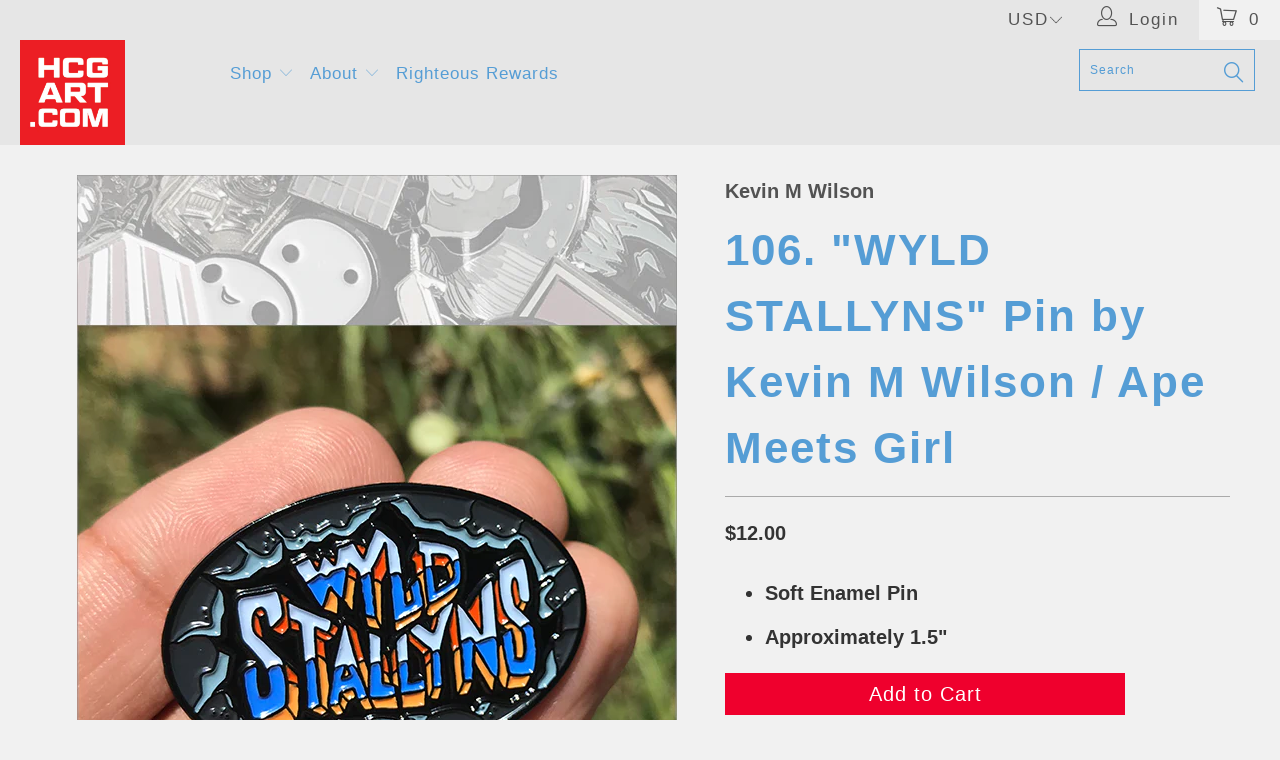

--- FILE ---
content_type: text/html; charset=utf-8
request_url: https://hcgart.com/en-ca/search?page=1&view=livesearch&q=*%20*&type=product
body_size: 21075
content:
[{ "title":" \"ALIEN Romulus\" Japanese Retro Variant by 12sketches ","av":true,"price":"$40.00 USD","price2":4000,"cprice":"","cprice2":0,"saleprice":"","url":"\/en-ca\/products\/alien-romulus-japanese-retro-variant-by-12sketches?_pos=1\u0026_sid=69fcfa911\u0026_ss=r","thumb":"\/\/hcgart.com\/cdn\/shop\/files\/12sketches_AlienRomulus_Web_thumb.png?v=1765934355","id":7266728509520,"preferred":"0","published_at":"2025-12-17 09:33:16 -0800","created_at":"2025-12-16 17:15:29 -0800","vendor":"12sketches","type":"Giclee","tags":"121725 12x18 16x24 24x36 alien: romulus cailee spaeny fede alvarez h.r. giger horror hr giger weyland yutani xeno","object_type":"product","sku":"SITD23-H-1218-OPEN","allinfo":"  "},{ "title":" \"It's Tail-Whipping Time!\" by Mike McGee ","av":true,"price":"$55.00 USD","price2":5500,"cprice":"","cprice2":0,"saleprice":"","url":"\/en-ca\/products\/its-tail-whipping-time-by-mike-mcgee?_pos=2\u0026_sid=69fcfa911\u0026_ss=r","thumb":"\/\/hcgart.com\/cdn\/shop\/files\/MikeMcGee_BikerMiceFromMars_Web_thumb.png?v=1765933968","id":7266728443984,"preferred":"0","published_at":"2025-12-17 09:33:16 -0800","created_at":"2025-12-16 17:11:33 -0800","vendor":"Mike McGee","type":"Giclee","tags":"18x24 biker mice from mars cartoon drop 2 SDCC25 toon toons","object_type":"product","sku":"R25-H-1824","allinfo":"  "},{ "title":" \"Look Up\" Daily Planet Variant by Stephen Campanella ","av":true,"price":"$55.00 USD","price2":5500,"cprice":"","cprice2":0,"saleprice":"","url":"\/en-ca\/products\/look-up-daily-planet-variant-by-stephen-campanella?_pos=3\u0026_sid=69fcfa911\u0026_ss=r","thumb":"\/\/hcgart.com\/cdn\/shop\/files\/StephenCampanella_Superman_Var_thumb.jpg?v=1765933647","id":7266728083536,"preferred":"0","published_at":"2025-12-17 09:33:16 -0800","created_at":"2025-12-16 17:05:09 -0800","vendor":"Stephen Campanella","type":"Giclee","tags":"121725 16x24 24x36 david corenswet james gunn krypto the super dog super man superman","object_type":"product","sku":"R25-H-1624-VAR","allinfo":"  "},{ "title":" \"Look Up\" by Stephen Campanella ","av":true,"price":"$55.00 USD","price2":5500,"cprice":"","cprice2":0,"saleprice":"","url":"\/en-ca\/products\/look-up-by-stephen-campanella?_pos=4\u0026_sid=69fcfa911\u0026_ss=r","thumb":"\/\/hcgart.com\/cdn\/shop\/files\/StephenCampanella_Superman_Reg_thumb.jpg?v=1765933428","id":7266726772816,"preferred":"0","published_at":"2025-12-17 09:33:15 -0800","created_at":"2025-12-16 16:53:20 -0800","vendor":"Stephen Campanella","type":"Giclee","tags":"16x24 24x36 david corenswet james gunn krypto the super dog super man superman","object_type":"product","sku":"R25-H-1624-REG","allinfo":"  "},{ "title":" \"Sally\" by Dakota Randall ","av":true,"price":"$25.00 USD","price2":2500,"cprice":"","cprice2":0,"saleprice":"","url":"\/en-ca\/products\/sally-by-dakota-randall?_pos=5\u0026_sid=69fcfa911\u0026_ss=r","thumb":"\/\/hcgart.com\/cdn\/shop\/files\/DakotaRandall_Sally_Ani_thumb.gif?v=1765924599","id":7266704719952,"preferred":"0","published_at":"2025-12-17 09:33:15 -0800","created_at":"2025-12-16 14:36:06 -0800","vendor":"Dakota Randall","type":"Giclee","tags":"12 Days 1212 henry selick Holiday jack skellington sally the nighmare before christmas tim burton XMAS Xmas22","object_type":"product","sku":"R25-H-1212-REG","allinfo":"  "},{ "title":" \"Jack Skellington\" by Dakota Randall ","av":true,"price":"$25.00 USD","price2":2500,"cprice":"","cprice2":0,"saleprice":"","url":"\/en-ca\/products\/jack-skellington-by-dakota-randall?_pos=6\u0026_sid=69fcfa911\u0026_ss=r","thumb":"\/\/hcgart.com\/cdn\/shop\/files\/DakotaRandall_Jack_Ani_thumb.gif?v=1765924157","id":7266703573072,"preferred":"0","published_at":"2025-12-17 09:33:14 -0800","created_at":"2025-12-16 14:23:54 -0800","vendor":"Dakota Randall","type":"Giclee","tags":"121725 henry selick Holiday jack skellington sally the nighmare before christmas tim burton XMAS Xmas22","object_type":"product","sku":"R25-H-1212-REG","allinfo":"  "},{ "title":" \"All Gifts for You!\" by Alex Zhludov ","av":true,"price":"$30.00 USD","price2":3000,"cprice":"","cprice2":0,"saleprice":"","url":"\/en-ca\/products\/all-gifts-for-you-by-alex-zhludov?_pos=7\u0026_sid=69fcfa911\u0026_ss=r","thumb":"\/\/hcgart.com\/cdn\/shop\/files\/AlexZhludov_AllGiftsForYou_Web_thumb.jpg?v=1765312450","id":7260464185424,"preferred":"0","published_at":"2025-12-17 09:35:38 -0800","created_at":"2025-12-09 12:28:08 -0800","vendor":"Alex Zhludov","type":"Mini Masterpiece Original","tags":"121325 animal Mini Mini Masterpiece Minis original originals Sketch Sketch Card The muppet Christmas Carol the muppets","object_type":"product","sku":"R-OG","allinfo":"  "},{ "title":" \"Heroes of a Very Famous Story.\" by Alex Zhludov ","av":true,"price":"$30.00 USD","price2":3000,"cprice":"","cprice2":0,"saleprice":"","url":"\/en-ca\/products\/heroes-of-a-very-famous-story-by-alex-zhludov?_pos=8\u0026_sid=69fcfa911\u0026_ss=r","thumb":"\/\/hcgart.com\/cdn\/shop\/files\/AlexZhludov_HeroesOfAVeryFamousStory_Web_thumb.jpg?v=1765312379","id":7260464054352,"preferred":"0","published_at":"2025-12-17 09:35:37 -0800","created_at":"2025-12-09 12:27:30 -0800","vendor":"Alex Zhludov","type":"Mini Masterpiece Original","tags":"121325 gonzo Mini Mini Masterpiece Minis original originals Rizzo the Rat Sketch Sketch Card The Muppet Christmas Carol","object_type":"product","sku":"R-OG","allinfo":"  "},{ "title":" \"Cute Garbage Man.\" by Alex Zhludov ","av":true,"price":"$30.00 USD","price2":3000,"cprice":"","cprice2":0,"saleprice":"","url":"\/en-ca\/products\/cute-garbage-man-by-alex-zhludov?_pos=9\u0026_sid=69fcfa911\u0026_ss=r","thumb":"\/\/hcgart.com\/cdn\/shop\/files\/AlexZhludov_TheCuteGarbageMan_Web_thumb.jpg?v=1765312351","id":7260463988816,"preferred":"0","published_at":"2025-12-09 12:39:08 -0800","created_at":"2025-12-09 12:27:11 -0800","vendor":"Alex Zhludov","type":"Mini Masterpiece Original","tags":"121325 Mini Mini Masterpiece Minis original originals Oscar the Grouch Sesame Street Sketch Sketch Card","object_type":"product","sku":"R-OG","allinfo":"  "},{ "title":" \"The Green Santa.\" by Alex Zhludov ","av":true,"price":"$30.00 USD","price2":3000,"cprice":"","cprice2":0,"saleprice":"","url":"\/en-ca\/products\/the-green-santa-by-alex-zhludov?_pos=10\u0026_sid=69fcfa911\u0026_ss=r","thumb":"\/\/hcgart.com\/cdn\/shop\/files\/AlexZhludov_TheGreenSanta_Web_thumb.jpg?v=1765312302","id":7260463890512,"preferred":"0","published_at":"2025-12-17 09:35:37 -0800","created_at":"2025-12-09 12:26:53 -0800","vendor":"Alex Zhludov","type":"Mini Masterpiece Original","tags":"121325 jim henson kermit the frog Mini Mini Masterpiece Minis original originals Sketch Sketch Card the muppets","object_type":"product","sku":"R-OG","allinfo":"  "},{ "title":" \"Old Man with Claws.\" by Alex Zhludov ","av":true,"price":"$30.00 USD","price2":3000,"cprice":"","cprice2":0,"saleprice":"","url":"\/en-ca\/products\/old-man-with-claws-by-alex-zhludov?_pos=11\u0026_sid=69fcfa911\u0026_ss=r","thumb":"\/\/hcgart.com\/cdn\/shop\/files\/AlexZhludov_OldManWithClaws_Web_thumb.jpg?v=1765312246","id":7260463824976,"preferred":"0","published_at":"2025-12-09 12:39:04 -0800","created_at":"2025-12-09 12:26:36 -0800","vendor":"Alex Zhludov","type":"Mini Masterpiece Original","tags":"121325 Mini Mini Masterpiece Minis Old Man Logan original originals Sketch Sketch Card","object_type":"product","sku":"R-OG","allinfo":"  "},{ "title":" \"An Original Suit.\" by Alex Zhludov ","av":true,"price":"$30.00 USD","price2":3000,"cprice":"","cprice2":0,"saleprice":"","url":"\/en-ca\/products\/an-original-suit-by-alex-zhludov?_pos=12\u0026_sid=69fcfa911\u0026_ss=r","thumb":"\/\/hcgart.com\/cdn\/shop\/files\/AlexZhludov_AnOriginalSuit_Web_thumb.jpg?v=1765312211","id":7260463759440,"preferred":"0","published_at":"2025-12-09 12:39:01 -0800","created_at":"2025-12-09 12:26:14 -0800","vendor":"Alex Zhludov","type":"Mini Masterpiece Original","tags":"121325 Mini Mini Masterpiece Minis original originals Sketch Sketch Card","object_type":"product","sku":"R-OG","allinfo":"  "},{ "title":" \"The Most Powerful Weapon In The Universe.\" by Alex Zhludov ","av":true,"price":"$30.00 USD","price2":3000,"cprice":"","cprice2":0,"saleprice":"","url":"\/en-ca\/products\/the-most-powerful-weapon-in-the-universe-by-alex-zhludov?_pos=13\u0026_sid=69fcfa911\u0026_ss=r","thumb":"\/\/hcgart.com\/cdn\/shop\/files\/AlexZhludov_TheMostPowerfulWeaponInTheUniverse_Web_thumb.jpg?v=1765312186","id":7260463661136,"preferred":"0","published_at":"2025-12-09 12:38:55 -0800","created_at":"2025-12-09 12:25:45 -0800","vendor":"Alex Zhludov","type":"Mini Masterpiece Original","tags":"121325 Boba Fett Mini Mini Masterpiece Minis original originals Sketch Sketch Card star wars the death star","object_type":"product","sku":"R-OG","allinfo":"  "},{ "title":" \"The Evil Force.\" by Alex Zhludov ","av":true,"price":"$30.00 USD","price2":3000,"cprice":"","cprice2":0,"saleprice":"","url":"\/en-ca\/products\/the-evil-force-by-alex-zhludov?_pos=14\u0026_sid=69fcfa911\u0026_ss=r","thumb":"\/\/hcgart.com\/cdn\/shop\/files\/AlexZhludov_TheEvilForce_Web_thumb.jpg?v=1765312165","id":7260463562832,"preferred":"0","published_at":"2025-12-09 12:38:45 -0800","created_at":"2025-12-09 12:25:11 -0800","vendor":"Alex Zhludov","type":"Mini Masterpiece Original","tags":"121325 Boba Fett Mini Mini Masterpiece Minis original originals Sketch Sketch Card star wars","object_type":"product","sku":"R-OG","allinfo":"  "},{ "title":" \"Was Dead, but Came Back.\" by Alex Zhludov ","av":true,"price":"$30.00 USD","price2":3000,"cprice":"","cprice2":0,"saleprice":"","url":"\/en-ca\/products\/was-dead-but-came-back-by-alex-zhludov?_pos=15\u0026_sid=69fcfa911\u0026_ss=r","thumb":"\/\/hcgart.com\/cdn\/shop\/files\/AlexZhludov_WasDeadButCameBack_Web_thumb.jpg?v=1765311483","id":7260461858896,"preferred":"0","published_at":"2025-12-09 12:38:38 -0800","created_at":"2025-12-09 12:17:47 -0800","vendor":"Alex Zhludov","type":"Mini Masterpiece Original","tags":"121325 Boba Fett Mini Mini Masterpiece Minis original originals Sketch Sketch Card star wars","object_type":"product","sku":"R-OG","allinfo":"  "},{ "title":" \"Big Walking Killer.\" by Alex Zhludov ","av":true,"price":"$30.00 USD","price2":3000,"cprice":"","cprice2":0,"saleprice":"","url":"\/en-ca\/products\/big-walking-killer-by-alex-zhludov?_pos=16\u0026_sid=69fcfa911\u0026_ss=r","thumb":"\/\/hcgart.com\/cdn\/shop\/files\/AlexZhludov_BigWalkingKiller_Web_01306135-3c65-43d4-8990-cad0cd85fdc6_thumb.jpg?v=1765311363","id":7260460974160,"preferred":"0","published_at":"2025-12-09 12:38:32 -0800","created_at":"2025-12-09 12:11:05 -0800","vendor":"Alex Zhludov","type":"Mini Masterpiece Original","tags":"121325 at-at Mini Mini Masterpiece Minis original originals Sketch Sketch Card star wars","object_type":"product","sku":"R-OG","allinfo":"  "},{ "title":" \"Toss A Coin\" by Housebear ","av":true,"price":"$25.00 USD","price2":2500,"cprice":"","cprice2":0,"saleprice":"","url":"\/en-ca\/products\/toss-a-coin-by-housebear?_pos=17\u0026_sid=69fcfa911\u0026_ss=r","thumb":"\/\/hcgart.com\/cdn\/shop\/files\/Housebear_TheWitcher_Web_0f86460d-6e19-457b-b647-d505aa3b3924_thumb.png?v=1762581219","id":7242666999888,"preferred":"0","published_at":"2025-11-08 08:31:11 -0800","created_at":"2025-11-07 21:52:16 -0800","vendor":"Housebear","type":"Giclee","tags":"110825 12x12 geralt henry cavill Mythic Mythic25 the witcher","object_type":"product","sku":"MYTHIC25-H-1212","allinfo":"  "},{ "title":" \"Undertow\" by Nick Charge ","av":true,"price":"$55.00 USD","price2":5500,"cprice":"","cprice2":0,"saleprice":"","url":"\/en-ca\/products\/undertow-by-nick-charge?_pos=18\u0026_sid=69fcfa911\u0026_ss=r","thumb":"\/\/hcgart.com\/cdn\/shop\/files\/NickCharge_Undertow_thumb.jpg?v=1762476950","id":7242293510224,"preferred":"0","published_at":"2025-11-08 08:31:11 -0800","created_at":"2025-11-06 16:55:38 -0800","vendor":"Nick Charge","type":"Giclee","tags":"110825 16x24 fantasy magic Mythic Mythic25","object_type":"product","sku":"MYTHIC25-H-1624","allinfo":"  "},{ "title":" \"Strange Phenomena\" by Nick Charge ","av":true,"price":"$55.00 USD","price2":5500,"cprice":"","cprice2":0,"saleprice":"","url":"\/en-ca\/products\/strange-phenomena-by-nick-charge?_pos=19\u0026_sid=69fcfa911\u0026_ss=r","thumb":"\/\/hcgart.com\/cdn\/shop\/files\/NickCharge_StrangePhenomena_thumb.jpg?v=1762476881","id":7242293280848,"preferred":"0","published_at":"2025-11-08 08:31:11 -0800","created_at":"2025-11-06 16:53:07 -0800","vendor":"Nick Charge","type":"Giclee","tags":"110825 16x24 fantasy magic Mythic Mythic25","object_type":"product","sku":"MYTHIC25-H-1624","allinfo":"  "},{ "title":" \"Houdini in The Master Mystery\" by Colin Murdoch ","av":true,"price":"$35.00 USD","price2":3500,"cprice":"","cprice2":0,"saleprice":"","url":"\/en-ca\/products\/houdini-in-the-master-mystery-by-colin-murdoch?_pos=20\u0026_sid=69fcfa911\u0026_ss=r","thumb":"\/\/hcgart.com\/cdn\/shop\/files\/ColinMurdoch_Houdini_Web_a3d89b92-b1df-4a7b-b893-8f15da96b906_thumb.png?v=1762454938","id":7242201104464,"preferred":"0","published_at":"2025-11-08 08:31:10 -0800","created_at":"2025-11-06 10:45:38 -0800","vendor":"Colin Murdoch","type":"Giclee","tags":"110825 12x24 Harry Houdini magic trick magician Mythic Mythic25","object_type":"product","sku":"MYTHIC25-H-1224-OPEN","allinfo":"  "},{ "title":" \"A favorite hero in a new style.\" by Alex Zhludov ","av":true,"price":"$35.00 USD","price2":3500,"cprice":"","cprice2":0,"saleprice":"","url":"\/en-ca\/products\/a-favorite-hero-in-a-new-style-by-alex-zhludov?_pos=21\u0026_sid=69fcfa911\u0026_ss=r","thumb":"\/\/hcgart.com\/cdn\/shop\/files\/AlexZhludov_AFavoriteHeroInANewStyle_thumb.png?v=1762380417","id":7240857682000,"preferred":"0","published_at":"2025-11-08 08:31:10 -0800","created_at":"2025-11-05 14:06:45 -0800","vendor":"Alex Zhludov","type":"Mini Masterpiece Original","tags":"100425 110825 Mini Mini Masterpiece Minis Mythic Mythic25 original originals SITD25 SITD6 Sketch Sketch Card","object_type":"product","sku":"MYTHIC25-OG-X","allinfo":"  "},{ "title":" \"Immortal archer.\" by Alex Zhludov ","av":true,"price":"$35.00 USD","price2":3500,"cprice":"","cprice2":0,"saleprice":"","url":"\/en-ca\/products\/immortal-archer-by-alex-zhludov?_pos=22\u0026_sid=69fcfa911\u0026_ss=r","thumb":"\/\/hcgart.com\/cdn\/shop\/files\/AlexZhludov_ImmortalArcher_thumb.png?v=1762380367","id":7240857518160,"preferred":"0","published_at":"2025-11-08 08:31:10 -0800","created_at":"2025-11-05 14:05:53 -0800","vendor":"Alex Zhludov","type":"Mini Masterpiece Original","tags":"100425 110825 Mini Mini Masterpiece Minis Mythic Mythic25 original originals SITD25 SITD6 Sketch Sketch Card","object_type":"product","sku":"MYTHIC25-OG-X","allinfo":"  "},{ "title":" \"Invincible warrior.\" by Alex Zhludov ","av":true,"price":"$35.00 USD","price2":3500,"cprice":"","cprice2":0,"saleprice":"","url":"\/en-ca\/products\/invincible-warrior-by-alex-zhludov?_pos=23\u0026_sid=69fcfa911\u0026_ss=r","thumb":"\/\/hcgart.com\/cdn\/shop\/files\/AlexZhludov_InvincibleWarrior_thumb.png?v=1762380318","id":7240857485392,"preferred":"0","published_at":"2025-11-08 08:31:09 -0800","created_at":"2025-11-05 14:05:12 -0800","vendor":"Alex Zhludov","type":"Mini Masterpiece Original","tags":"100425 110825 Mini Mini Masterpiece Minis Mythic Mythic25 original originals SITD25 SITD6 Sketch Sketch Card","object_type":"product","sku":"MYTHIC25-OG-X","allinfo":"  "},{ "title":" \"My friend forever.\" by Alex Zhludov ","av":true,"price":"$35.00 USD","price2":3500,"cprice":"","cprice2":0,"saleprice":"","url":"\/en-ca\/products\/my-friend-forever-by-alex-zhludov?_pos=24\u0026_sid=69fcfa911\u0026_ss=r","thumb":"\/\/hcgart.com\/cdn\/shop\/files\/AlexZhludov_MyFriendForever_thumb.png?v=1762380244","id":7240856535120,"preferred":"0","published_at":"2025-11-08 08:31:09 -0800","created_at":"2025-11-05 13:58:20 -0800","vendor":"Alex Zhludov","type":"Mini Masterpiece Original","tags":"100425 110825 Mini Mini Masterpiece Minis Mythic Mythic25 original originals SITD25 SITD6 Sketch Sketch Card","object_type":"product","sku":"MYTHIC25-OG-X","allinfo":"  "},{ "title":" \"Frodo\" Variant by Yvan Quinet ","av":true,"price":"$55.00 USD","price2":5500,"cprice":"","cprice2":0,"saleprice":"","url":"\/en-ca\/products\/frodo-variant-by-yvan-quinet?_pos=25\u0026_sid=69fcfa911\u0026_ss=r","thumb":"\/\/hcgart.com\/cdn\/shop\/files\/YvanQuinet_LOTR_Frodo_Var_thumb.jpg?v=1762379823","id":7240856240208,"preferred":"0","published_at":"2025-11-08 08:31:09 -0800","created_at":"2025-11-05 13:56:55 -0800","vendor":"Yvan Quinet","type":"Giclee","tags":"110825 16x24 24x36 aragon frodo LOTR Mythic Mythic25 the lord of the rings","object_type":"product","sku":"MYTHIC25-H-1624","allinfo":"  "},{ "title":" \"Frodo\" by Yvan Quinet ","av":true,"price":"$55.00 USD","price2":5500,"cprice":"","cprice2":0,"saleprice":"","url":"\/en-ca\/products\/frodo-by-yvan-quinet?_pos=26\u0026_sid=69fcfa911\u0026_ss=r","thumb":"\/\/hcgart.com\/cdn\/shop\/files\/YvanQuinet_LOTR_Frodo_Reg_thumb.jpg?v=1762379786","id":7240856141904,"preferred":"0","published_at":"2025-11-08 08:31:08 -0800","created_at":"2025-11-05 13:56:17 -0800","vendor":"Yvan Quinet","type":"Giclee","tags":"110825 16x24 24x36 aragon frodo LOTR Mythic Mythic25 the lord of the rings","object_type":"product","sku":"MYTHIC25-H-1624","allinfo":"  "},{ "title":" \"Strider\" by Yvan Quinet ","av":true,"price":"$55.00 USD","price2":5500,"cprice":"","cprice2":0,"saleprice":"","url":"\/en-ca\/products\/strider-by-yvan-quinet?_pos=27\u0026_sid=69fcfa911\u0026_ss=r","thumb":"\/\/hcgart.com\/cdn\/shop\/files\/YvanQuinet_LOTR_Strider_thumb.jpg?v=1762379733","id":7240855912528,"preferred":"0","published_at":"2025-11-08 08:31:08 -0800","created_at":"2025-11-05 13:54:39 -0800","vendor":"Yvan Quinet","type":"Giclee","tags":"110825 16x24 24x36 aragon frodo LOTR Mythic Mythic25 the lord of the rings","object_type":"product","sku":"MYTHIC25-H-1624","allinfo":"  "},{ "title":" \"Snow\" by Yvan Quinet ","av":true,"price":"$55.00 USD","price2":5500,"cprice":"","cprice2":0,"saleprice":"","url":"\/en-ca\/products\/snow-by-yvan-quinet?_pos=28\u0026_sid=69fcfa911\u0026_ss=r","thumb":"\/\/hcgart.com\/cdn\/shop\/files\/YvanQuinet_GameOfThrones_9f210555-2c08-4159-b60c-0f2081650591_thumb.jpg?v=1762619810","id":7240855715920,"preferred":"0","published_at":"2025-11-08 08:31:08 -0800","created_at":"2025-11-05 13:52:16 -0800","vendor":"Yvan Quinet","type":"Giclee","tags":"110825 16x24 24x36 jon snow Mythic Mythic25","object_type":"product","sku":"MYTHIC25-H-1624","allinfo":"  "},{ "title":" \"Connor\" by Yvan Quinet ","av":true,"price":"$55.00 USD","price2":5500,"cprice":"","cprice2":0,"saleprice":"","url":"\/en-ca\/products\/connor-by-yvan-quinet?_pos=29\u0026_sid=69fcfa911\u0026_ss=r","thumb":"\/\/hcgart.com\/cdn\/shop\/files\/YvanQuinet_Highlander_thumb.jpg?v=1762379511","id":7240855486544,"preferred":"0","published_at":"2025-11-08 08:31:07 -0800","created_at":"2025-11-05 13:51:04 -0800","vendor":"Yvan Quinet","type":"Giclee","tags":"110825 16x24 24x36 highlander Mythic Mythic25","object_type":"product","sku":"MYTHIC25-H-1624","allinfo":"  "},{ "title":" \"Wicked Witch of the West\" by Leah Kellaway ","av":true,"price":"$55.00 USD","price2":5500,"cprice":"","cprice2":0,"saleprice":"","url":"\/en-ca\/products\/wicked-witch-of-the-west-by-leah-kellaway?_pos=30\u0026_sid=69fcfa911\u0026_ss=r","thumb":"\/\/hcgart.com\/cdn\/shop\/files\/LeahKellaway_TheWizardOfOz_WickedWitch_Web_thumb.png?v=1762379335","id":7240854798416,"preferred":"0","published_at":"2025-11-08 08:31:07 -0800","created_at":"2025-11-05 13:48:02 -0800","vendor":"Leah Kellaway","type":"Giclee","tags":"110825 18x24 judy garland Mythic Mythic25 the wizard of oz victor fleming wicked","object_type":"product","sku":"MYTHIC25-H-1824","allinfo":"  "},{ "title":" \"Dorothy \u0026 Toto of Kansas\" by Leah Kellaway ","av":true,"price":"$55.00 USD","price2":5500,"cprice":"","cprice2":0,"saleprice":"","url":"\/en-ca\/products\/dorothy-toto-of-kansas-by-leah-kellaway?_pos=31\u0026_sid=69fcfa911\u0026_ss=r","thumb":"\/\/hcgart.com\/cdn\/shop\/files\/LeahKellaway_TheWizardOfOz_Dorothy_Web_thumb.png?v=1762379242","id":7240854732880,"preferred":"0","published_at":"2025-11-08 08:31:07 -0800","created_at":"2025-11-05 13:47:07 -0800","vendor":"Leah Kellaway","type":"Giclee","tags":"110825 18x24 judy garland Mythic Mythic25 the wizard of oz victor fleming wicked","object_type":"product","sku":"MYTHIC25-H-1824","allinfo":"  "},{ "title":" \"Glinda the Good Witch\" by Leah Kellaway ","av":true,"price":"$55.00 USD","price2":5500,"cprice":"","cprice2":0,"saleprice":"","url":"\/en-ca\/products\/glinda-the-good-witch-by-leah-kellaway?_pos=32\u0026_sid=69fcfa911\u0026_ss=r","thumb":"\/\/hcgart.com\/cdn\/shop\/files\/LeahKellaway_TheWizardOfOz_Glinda_Web_thumb.png?v=1762379133","id":7240854503504,"preferred":"0","published_at":"2025-11-08 08:31:06 -0800","created_at":"2025-11-05 13:44:35 -0800","vendor":"Leah Kellaway","type":"Giclee","tags":"110825 18x24 judy garland Mythic Mythic25 the wizard of oz victor fleming wicked","object_type":"product","sku":"MYTHIC25-H-1824","allinfo":"  "},{ "title":" \"The Barbarian King\" by Reggy The Marker Artist ","av":true,"price":"$55.00 USD","price2":5500,"cprice":"","cprice2":0,"saleprice":"","url":"\/en-ca\/products\/the-barbarian-king-by-reggy-the-marker-artist?_pos=33\u0026_sid=69fcfa911\u0026_ss=r","thumb":"\/\/hcgart.com\/cdn\/shop\/files\/ReggyTheMarkerArtist_ConanTheBarbarian_King_thumb.jpg?v=1762378910","id":7240854372432,"preferred":"0","published_at":"2025-11-08 08:31:06 -0800","created_at":"2025-11-05 13:41:40 -0800","vendor":"Reggy The Marker Artist","type":"Giclee","tags":"110825 16x24 24x36 arnold schwarzenegger conan the barbarian james earl jones Mythic Mythic25","object_type":"product","sku":"MYTHIC25-VAR-H-1624","allinfo":"  "},{ "title":" \"The Barbarian\" by Reggy The Marker Artist ","av":true,"price":"$55.00 USD","price2":5500,"cprice":"","cprice2":0,"saleprice":"","url":"\/en-ca\/products\/the-barbarian-by-reggy-the-marker-artist?_pos=34\u0026_sid=69fcfa911\u0026_ss=r","thumb":"\/\/hcgart.com\/cdn\/shop\/files\/ReggyTheMarkerArtist_ConanTheBarbarian_thumb.jpg?v=1762378859","id":7240853160016,"preferred":"0","published_at":"2025-11-08 08:31:06 -0800","created_at":"2025-11-05 13:30:48 -0800","vendor":"Reggy The Marker Artist","type":"Giclee","tags":"110825 16x24 24x36 arnold schwarzenegger conan the barbarian james earl jones Mythic Mythic25","object_type":"product","sku":"MYTHIC25-H-1624","allinfo":"  "},{ "title":" \"Link vs The Horde\" Blood Moon Variant by Tsaqif Baihaqi ","av":true,"price":"$55.00 USD","price2":5500,"cprice":"","cprice2":0,"saleprice":"","url":"\/en-ca\/products\/link-vs-the-horde-blood-moon-variant-by-tsaqif-baihaqi?_pos=35\u0026_sid=69fcfa911\u0026_ss=r","thumb":"\/\/hcgart.com\/cdn\/shop\/files\/TsaqifBaihaqi_TheLegendOfZelda_BOTW_Var_thumb.jpg?v=1762377999","id":7240852275280,"preferred":"0","published_at":"2025-11-08 08:33:39 -0800","created_at":"2025-11-05 13:26:29 -0800","vendor":"Tsaqif Baihaqi","type":"Giclee","tags":"110825 16x24 24x36 master shield Mythic Mythic25 nintendo switch the legend of zelda: breath of the wild the master sword","object_type":"product","sku":"MYTHIC25-H-1624-VAR","allinfo":"  "},{ "title":" \"Link vs The Horde\" by Tsaqif Baihaqi ","av":true,"price":"$55.00 USD","price2":5500,"cprice":"","cprice2":0,"saleprice":"","url":"\/en-ca\/products\/link-vs-the-horde-by-tsaqif-baihaqi?_pos=36\u0026_sid=69fcfa911\u0026_ss=r","thumb":"\/\/hcgart.com\/cdn\/shop\/files\/TsaqifBaihaqi_TheLegendOfZelda_BOTW_Reg_thumb.jpg?v=1762377963","id":7240851980368,"preferred":"0","published_at":"2025-11-08 08:33:29 -0800","created_at":"2025-11-05 13:24:03 -0800","vendor":"Tsaqif Baihaqi","type":"Giclee","tags":"110825 16x24 24x36 master shield Mythic Mythic25 nintendo switch the legend of zelda: breath of the wild the master sword","object_type":"product","sku":"MYTHIC25-H-1624-REG","allinfo":"  "},{ "title":" \"The Great Pirate Era Begins!\" by The Dark Nate Returns - Nate Gonzales ","av":true,"price":"$40.00 USD","price2":4000,"cprice":"","cprice2":0,"saleprice":"","url":"\/en-ca\/products\/the-great-pirate-era-begins-by-the-dark-nate-returns-nate-gonzales?_pos=37\u0026_sid=69fcfa911\u0026_ss=r","thumb":"\/\/hcgart.com\/cdn\/shop\/files\/TheDarkNateReturns_OnePiece_thumb.jpg?v=1762377635","id":7240851554384,"preferred":"0","published_at":"2025-11-08 08:31:05 -0800","created_at":"2025-11-05 13:19:38 -0800","vendor":"Nate Gonzales - (The Dark Nate Returns)","type":"Giclee","tags":"110825 12x18 24x36 Mythic Mythic25","object_type":"product","sku":"MYTHIC25-H-1218","allinfo":"  "},{ "title":" \"Beyond the Boundaries of Fantasia\" by Rich Davies ","av":true,"price":"$55.00 USD","price2":5500,"cprice":"","cprice2":0,"saleprice":"","url":"\/en-ca\/products\/beyond-the-boundaries-of-fantasia-by-rich-davies?_pos=38\u0026_sid=69fcfa911\u0026_ss=r","thumb":"\/\/hcgart.com\/cdn\/shop\/files\/RichDavies_TheNeverendingStory_thumb.jpg?v=1762377376","id":7240851128400,"preferred":"0","published_at":"2025-11-08 08:31:05 -0800","created_at":"2025-11-05 13:15:22 -0800","vendor":"Rich Davies","type":"Giclee","tags":"110825 16x24 24x36 Mythic Mythic25","object_type":"product","sku":"MYTHIC25-H-1624","allinfo":"  "},{ "title":" \"A Mouse, a Hawk and a Wolf\" by RapscallionArt ","av":true,"price":"$55.00 USD","price2":5500,"cprice":"","cprice2":0,"saleprice":"","url":"\/en-ca\/products\/a-mouse-a-hawk-and-a-wolf-by-rapscallionart?_pos=39\u0026_sid=69fcfa911\u0026_ss=r","thumb":"\/\/hcgart.com\/cdn\/shop\/files\/RapscallionArt_Ladyhawke_thumb.jpg?v=1762377221","id":7240850800720,"preferred":"0","published_at":"2025-11-08 08:31:05 -0800","created_at":"2025-11-05 13:12:26 -0800","vendor":"RapscallionArt","type":"Giclee","tags":"110825 16x24 24x36 Mythic Mythic25","object_type":"product","sku":"MYTHIC25-H-1624","allinfo":"  "},{ "title":" \"The Age of Wonder\" by Nick Charge ","av":true,"price":"$55.00 USD","price2":5500,"cprice":"","cprice2":0,"saleprice":"","url":"\/en-ca\/products\/let-mother-take-care-of-you-by-nick-charge-copy?_pos=40\u0026_sid=69fcfa911\u0026_ss=r","thumb":"\/\/hcgart.com\/cdn\/shop\/files\/NickCharge_TheDarkCrystal_thumb.jpg?v=1762377022","id":7240850604112,"preferred":"0","published_at":"2025-11-08 08:31:04 -0800","created_at":"2025-11-05 13:09:14 -0800","vendor":"Nick Charge","type":"Giclee","tags":"110825 16x24 24x36 jim henson Mythic Mythic25","object_type":"product","sku":"MYTHIC25-H-1624","allinfo":"  "},{ "title":" \"Willow 88\" by Monique Johnson ","av":true,"price":"$55.00 USD","price2":5500,"cprice":"","cprice2":0,"saleprice":"","url":"\/en-ca\/products\/willow-88-by-monique-johnson?_pos=41\u0026_sid=69fcfa911\u0026_ss=r","thumb":"\/\/hcgart.com\/cdn\/shop\/files\/MoniqueJohnson_Willow_thumb.jpg?v=1762376904","id":7240850210896,"preferred":"0","published_at":"2025-11-08 08:31:04 -0800","created_at":"2025-11-05 13:06:34 -0800","vendor":"Monique Johnson","type":"Giclee","tags":"110825 16x24 lucasfilm Mythic Mythic25 willow","object_type":"product","sku":"MYTHIC25-H-1624","allinfo":"  "},{ "title":" \"Barbarian From The Future\" by Michael Rogers ","av":true,"price":"$55.00 USD","price2":5500,"cprice":"","cprice2":0,"saleprice":"","url":"\/en-ca\/products\/barbarian-from-the-future-by-michael-rogers?_pos=42\u0026_sid=69fcfa911\u0026_ss=r","thumb":"\/\/hcgart.com\/cdn\/shop\/files\/MichaelRogers_Yor_Web_thumb.png?v=1762376567","id":7240849326160,"preferred":"0","published_at":"2025-11-08 08:31:04 -0800","created_at":"2025-11-05 13:02:08 -0800","vendor":"Michael Rogers","type":"Giclee","tags":"110825 16x24 24x36 Mythic Mythic25","object_type":"product","sku":"MYTHIC25-H-1624","allinfo":"  "},{ "title":" \"Hiccup and Toothless\" by Mary Ainza ","av":true,"price":"$55.00 USD","price2":5500,"cprice":"","cprice2":0,"saleprice":"","url":"\/en-ca\/products\/hiccup-and-toothless-by-mary-ainza?_pos=43\u0026_sid=69fcfa911\u0026_ss=r","thumb":"\/\/hcgart.com\/cdn\/shop\/files\/MaryAinza_HowToTrainYourDragon_thumb.jpg?v=1762376375","id":7240847687760,"preferred":"0","published_at":"2025-11-08 08:31:03 -0800","created_at":"2025-11-05 12:56:38 -0800","vendor":"Mary Ainza","type":"Giclee","tags":"110825 16x24 httyd htyd Mythic Mythic25","object_type":"product","sku":"MYTHIC25-H-1624-OPEN","allinfo":"  "},{ "title":" \"The Battle of Pelennor Fields\" by Luke T Benson ","av":true,"price":"$35.00 USD","price2":3500,"cprice":"","cprice2":0,"saleprice":"","url":"\/en-ca\/products\/the-battle-of-pelennor-fields-by-luke-t-benson?_pos=44\u0026_sid=69fcfa911\u0026_ss=r","thumb":"\/\/hcgart.com\/cdn\/shop\/files\/LukeTBenson_LordOfTheRings_Web_thumb.png?v=1762376031","id":7240846868560,"preferred":"0","published_at":"2025-11-08 08:31:03 -0800","created_at":"2025-11-05 12:52:17 -0800","vendor":"Luke T Benson","type":"Digital Print","tags":"110825 Mythic Mythic25 the lord of the rings","object_type":"product","sku":"MYTHIC25-X-1117","allinfo":"  "},{ "title":" \"As You Wish\" by Liza Shumska ","av":true,"price":"$55.00 USD","price2":5500,"cprice":"","cprice2":0,"saleprice":"","url":"\/en-ca\/products\/as-you-wish-by-liza-shumska?_pos=45\u0026_sid=69fcfa911\u0026_ss=r","thumb":"\/\/hcgart.com\/cdn\/shop\/files\/LizaShumska_ThePrincessBride_thumb.jpg?v=1762375860","id":7240846344272,"preferred":"0","published_at":"2025-11-08 08:31:02 -0800","created_at":"2025-11-05 12:49:28 -0800","vendor":"Liza Shumska","type":"Giclee","tags":"110825 16x24 24x36 Mythic Mythic25","object_type":"product","sku":"MYTHIC25-H-1624","allinfo":"  "},{ "title":" \"The Prowling Wolf\" by Kimberly Cho ","av":true,"price":"$55.00 USD","price2":5500,"cprice":"","cprice2":0,"saleprice":"","url":"\/en-ca\/products\/the-prowling-wolf-by-kimberly-cho?_pos=46\u0026_sid=69fcfa911\u0026_ss=r","thumb":"\/\/hcgart.com\/cdn\/shop\/files\/KimberlyCho_TheWitcher_Web_thumb.png?v=1762375696","id":7240845262928,"preferred":"0","published_at":"2025-11-08 08:31:01 -0800","created_at":"2025-11-05 12:47:16 -0800","vendor":"Kimberly Cho","type":"Giclee","tags":"110825 16x24 Mythic Mythic25 the witcher","object_type":"product","sku":"MYTHIC25-H-1624","allinfo":"  "},{ "title":" \"Dragonborn\" by John Dunn ","av":true,"price":"$55.00 USD","price2":5500,"cprice":"","cprice2":0,"saleprice":"","url":"\/en-ca\/products\/dragonborn-by-john-dunn?_pos=47\u0026_sid=69fcfa911\u0026_ss=r","thumb":"\/\/hcgart.com\/cdn\/shop\/files\/JohnDunn_TheElderScrollsIV_Skyrim_Web_thumb.png?v=1762375535","id":7240844869712,"preferred":"0","published_at":"2025-11-08 08:31:01 -0800","created_at":"2025-11-05 12:45:04 -0800","vendor":"John Dunn","type":"Giclee","tags":"110825 16x24 Mythic Mythic25 skyrim the elder scrolls","object_type":"product","sku":"MYTHIC25-H-1824","allinfo":"  "},{ "title":" \"Aku: The Shape Shifting Master of Darkness\" by John Dunn ","av":true,"price":"$55.00 USD","price2":5500,"cprice":"","cprice2":0,"saleprice":"","url":"\/en-ca\/products\/aku-the-shape-shifting-master-of-darkness-by-john-dunn?_pos=48\u0026_sid=69fcfa911\u0026_ss=r","thumb":"\/\/hcgart.com\/cdn\/shop\/files\/JohnDunn_SamuraiJack_Web_thumb.png?v=1762375442","id":7240844378192,"preferred":"0","published_at":"2025-11-08 08:31:00 -0800","created_at":"2025-11-05 12:42:47 -0800","vendor":"John Dunn","type":"Giclee","tags":"110825 16x24 cartoon network Mythic Mythic25 samurai jack","object_type":"product","sku":"MYTHIC25-H-1824","allinfo":"  "},{ "title":" \"The Great Deku Tree\" by John Dunn ","av":true,"price":"$55.00 USD","price2":5500,"cprice":"","cprice2":0,"saleprice":"","url":"\/en-ca\/products\/the-great-deku-tree-by-john-dunn?_pos=49\u0026_sid=69fcfa911\u0026_ss=r","thumb":"\/\/hcgart.com\/cdn\/shop\/files\/JohnDunn_LegendOfZelda_OcarinaOfTime_thumb.jpg?v=1762375270","id":7240844017744,"preferred":"0","published_at":"2025-11-08 08:31:00 -0800","created_at":"2025-11-05 12:39:52 -0800","vendor":"John Dunn","type":"Giclee","tags":"110825 16x24 Mythic Mythic25","object_type":"product","sku":"MYTHIC25-H-1624","allinfo":"  "},{ "title":" \"Skull Knight\" Original by Joe Dragunas ","av":true,"price":"$600.00 USD","price2":60000,"cprice":"","cprice2":0,"saleprice":"","url":"\/en-ca\/products\/skull-knight-original-by-joe-dragunas?_pos=50\u0026_sid=69fcfa911\u0026_ss=r","thumb":"\/\/hcgart.com\/cdn\/shop\/files\/JoeDragunas_Berserk_Web_thumb.png?v=1762374205","id":7240838873168,"preferred":"0","published_at":"2025-11-08 08:30:59 -0800","created_at":"2025-11-05 12:22:50 -0800","vendor":"Joe Dragunas","type":"Giclee","tags":"110825 Mythic Mythic25 original originals","object_type":"product","sku":"MYTHIC25-OG-X","allinfo":"  "},{ "title":" \"Such a Pretty Face\" by Jerome Caskets ","av":true,"price":"$30.00 USD","price2":3000,"cprice":"","cprice2":0,"saleprice":"","url":"\/en-ca\/products\/such-a-pretty-face-by-jerome-caskets?_pos=51\u0026_sid=69fcfa911\u0026_ss=r","thumb":"\/\/hcgart.com\/cdn\/shop\/files\/JeromeCaskets_TheWitches_Web_thumb.png?v=1762374077","id":7240837759056,"preferred":"0","published_at":"2025-11-08 08:30:59 -0800","created_at":"2025-11-05 12:15:07 -0800","vendor":"Jerome Caskets","type":"Giclee","tags":"110825 12x12 Mythic Mythic25 roald dahl the witches","object_type":"product","sku":"MYTHIC25-H-1212","allinfo":"  "},{ "title":" \"Are You Not Entertained?\" by Graham Corcoran ","av":true,"price":"$55.00 USD","price2":5500,"cprice":"","cprice2":0,"saleprice":"","url":"\/en-ca\/products\/are-you-not-entertained-by-graham-corcoran?_pos=52\u0026_sid=69fcfa911\u0026_ss=r","thumb":"\/\/hcgart.com\/cdn\/shop\/files\/GrahamCorcoran_Gladiator_Web_thumb.png?v=1762373635","id":7240837529680,"preferred":"0","published_at":"2025-11-08 08:30:58 -0800","created_at":"2025-11-05 12:11:57 -0800","vendor":"Graham Corcoran","type":"Giclee","tags":"110825 18x24 Mythic Mythic25","object_type":"product","sku":"MYTHIC25-H-1824","allinfo":"  "},{ "title":" \"Sword Collector\" by Glen Brogan ","av":true,"price":"$45.00 USD","price2":4500,"cprice":"","cprice2":0,"saleprice":"","url":"\/en-ca\/products\/sword-collector-by-glen-brogan?_pos=53\u0026_sid=69fcfa911\u0026_ss=r","thumb":"\/\/hcgart.com\/cdn\/shop\/files\/GlenBrogan_SwordCollector_Web_thumb.png?v=1762373207","id":7240835924048,"preferred":"0","published_at":"2025-11-08 08:30:57 -0800","created_at":"2025-11-05 12:05:36 -0800","vendor":"Glen Brogan","type":"Giclee","tags":"110825 16x20 fantasy Mythic Mythic25","object_type":"product","sku":"MYTHIC25-H-1620","allinfo":"  "},{ "title":" \"No Man Can Kill Me\" by Fitz ","av":true,"price":"$50.00 USD","price2":5000,"cprice":"","cprice2":0,"saleprice":"","url":"\/en-ca\/products\/no-man-can-kill-me-by-fitz?_pos=54\u0026_sid=69fcfa911\u0026_ss=r","thumb":"\/\/hcgart.com\/cdn\/shop\/files\/Fitz_LOTR_Sauron_thumb.jpg?v=1762373008","id":7240835268688,"preferred":"0","published_at":"2025-11-08 08:30:57 -0800","created_at":"2025-11-05 12:02:19 -0800","vendor":"Fitz","type":"Giclee","tags":"110825 16x24 Mythic Mythic25 sauron the lord of the rings","object_type":"product","sku":"MYTHIC25-H-1624","allinfo":"  "},{ "title":" \"Because I Knew You\" by Emily Larrabee ","av":true,"price":"$30.00 USD","price2":3000,"cprice":"","cprice2":0,"saleprice":"","url":"\/en-ca\/products\/because-i-knew-you-by-emily-larrabee?_pos=55\u0026_sid=69fcfa911\u0026_ss=r","thumb":"\/\/hcgart.com\/cdn\/shop\/files\/EmilyLarrabee_Wicked_Web_thumb.png?v=1762372841","id":7240834809936,"preferred":"0","published_at":"2025-11-08 08:30:56 -0800","created_at":"2025-11-05 12:00:12 -0800","vendor":"Emily Larrabee","type":"Giclee","tags":"110825 12x12 elphaba galinda glinda Mythic Mythic25 wicked wicked: for good","object_type":"product","sku":"MYTHIC25-H-1212","allinfo":"  "},{ "title":" \"To slay the dragon, use the magic sword!\" by Emily Larrabee ","av":true,"price":"$30.00 USD","price2":3000,"cprice":"","cprice2":0,"saleprice":"","url":"\/en-ca\/products\/to-slay-the-dragon-use-the-magic-sword-by-emily-larrabee?_pos=56\u0026_sid=69fcfa911\u0026_ss=r","thumb":"\/\/hcgart.com\/cdn\/shop\/files\/EmilyLarrabee_DragonsLair_Web_2e50356d-5308-4ed8-a9da-f14917ae2cd0_thumb.png?v=1762372773","id":7240834220112,"preferred":"0","published_at":"2025-11-08 08:30:56 -0800","created_at":"2025-11-05 11:57:48 -0800","vendor":"Emily Larrabee","type":"Giclee","tags":"110825 12x12 dragon's lair Mythic Mythic25","object_type":"product","sku":"MYTHIC25-H-1212","allinfo":"  "},{ "title":" \"Conan The Barbarian: Coiled Throne\" by Daniel Brannock ","av":true,"price":"$55.00 USD","price2":5500,"cprice":"","cprice2":0,"saleprice":"","url":"\/en-ca\/products\/conan-the-barbarian-coiled-throne-by-daniel-brannock?_pos=57\u0026_sid=69fcfa911\u0026_ss=r","thumb":"\/\/hcgart.com\/cdn\/shop\/files\/DanielBrannock_ConanTheBarbarian_thumb.jpg?v=1762372559","id":7240833761360,"preferred":"0","published_at":"2025-11-08 08:30:55 -0800","created_at":"2025-11-05 11:55:24 -0800","vendor":"Daniel Brannock","type":"Giclee","tags":"110825 16x24 Mythic Mythic25","object_type":"product","sku":"MYTHIC25-H-1624","allinfo":"  "},{ "title":" \"Armor Time\" by Daniel Brannock ","av":true,"price":"$25.00 USD","price2":2500,"cprice":"","cprice2":0,"saleprice":"","url":"\/en-ca\/products\/armor-time-by-daniel-brannock?_pos=58\u0026_sid=69fcfa911\u0026_ss=r","thumb":"\/\/hcgart.com\/cdn\/shop\/files\/DanielBrannock_AdventureTime_Web_thumb.png?v=1762372438","id":7240833368144,"preferred":"0","published_at":"2025-11-08 08:30:55 -0800","created_at":"2025-11-05 11:52:59 -0800","vendor":"Daniel Brannock","type":"Giclee","tags":"110825 12x12 Mythic Mythic25","object_type":"product","sku":"MYTHIC25-H-1212","allinfo":"  "},{ "title":" \"Round Table Scavenger Hunt\" by Cryssy Cheung ","av":true,"price":"$55.00 USD","price2":5500,"cprice":"","cprice2":0,"saleprice":"","url":"\/en-ca\/products\/round-table-scavenger-hunt-by-cryssy-cheung?_pos=59\u0026_sid=69fcfa911\u0026_ss=r","thumb":"\/\/hcgart.com\/cdn\/shop\/files\/CryssyCheung_MontyPythonAndTheHolyGrail_Web_thumb.png?v=1762372300","id":7240832909392,"preferred":"0","published_at":"2025-11-08 08:30:55 -0800","created_at":"2025-11-05 11:49:51 -0800","vendor":"Cryssy Cheung","type":"Giclee","tags":"110825 18x24 Mythic Mythic25","object_type":"product","sku":"MYTHIC25-H-1824","allinfo":"  "},{ "title":" \"Malenia Blade of Miquella\" by Brad Dunlop ","av":true,"price":"$55.00 USD","price2":5500,"cprice":"","cprice2":0,"saleprice":"","url":"\/en-ca\/products\/malenia-blade-of-miquella-by-brad-dunlop?_pos=60\u0026_sid=69fcfa911\u0026_ss=r","thumb":"\/\/hcgart.com\/cdn\/shop\/files\/BradDunlop_EldenRing_Malenia_thumb.jpg?v=1762372110","id":7240832647248,"preferred":"0","published_at":"2025-11-08 08:30:54 -0800","created_at":"2025-11-05 11:47:48 -0800","vendor":"Brad Dunlop","type":"Giclee","tags":"110825 16x24 elden ring Mythic Mythic25","object_type":"product","sku":"MYTHIC25-H-1624","allinfo":"  "},{ "title":" \"Draugr\" by Brad Dunlop ","av":true,"price":"$55.00 USD","price2":5500,"cprice":"","cprice2":0,"saleprice":"","url":"\/en-ca\/products\/draugr-by-brad-dunlop?_pos=61\u0026_sid=69fcfa911\u0026_ss=r","thumb":"\/\/hcgart.com\/cdn\/shop\/files\/BradDunlop_Skyrim_Draugr_thumb.jpg?v=1762372018","id":7240832450640,"preferred":"0","published_at":"2025-11-08 08:30:54 -0800","created_at":"2025-11-05 11:46:25 -0800","vendor":"Brad Dunlop","type":"Giclee","tags":"110825 16x24 Mythic Mythic25 skyrim","object_type":"product","sku":"MYTHIC25-H-1624","allinfo":"  "},{ "title":" \"Artorias Knight of the Abyss\" by Brad Dunlop ","av":true,"price":"$55.00 USD","price2":5500,"cprice":"","cprice2":0,"saleprice":"","url":"\/en-ca\/products\/artorias-knight-of-the-abyss-by-brad-dunlop?_pos=62\u0026_sid=69fcfa911\u0026_ss=r","thumb":"\/\/hcgart.com\/cdn\/shop\/files\/BradDunlop_DarkSouls_Artorias_6bb9d0b0-600a-436c-ac5e-c9f9075a33e1_thumb.jpg?v=1762371870","id":7240831402064,"preferred":"0","published_at":"2025-11-08 08:30:54 -0800","created_at":"2025-11-05 11:40:50 -0800","vendor":"Brad Dunlop","type":"Giclee","tags":"110825 16x24 dark souls Mythic Mythic25","object_type":"product","sku":"MYTHIC25-H-1624","allinfo":"  "},{ "title":" \"Elder Scrolls Dragon\" by Brad Dunlop ","av":true,"price":"$40.00 USD","price2":4000,"cprice":"","cprice2":0,"saleprice":"","url":"\/en-ca\/products\/elder-scrolls-dragon-by-brad-dunlop?_pos=63\u0026_sid=69fcfa911\u0026_ss=r","thumb":"\/\/hcgart.com\/cdn\/shop\/files\/BradDunlop_Skyrim_Dragon_Web_thumb.png?v=1762371577","id":7240831008848,"preferred":"0","published_at":"2025-11-08 08:30:53 -0800","created_at":"2025-11-05 11:37:58 -0800","vendor":"Brad Dunlop","type":"Giclee","tags":"110825 12x24 elder scrolls Mythic Mythic25 skyrim","object_type":"product","sku":"MYTHIC25-H-1224","allinfo":"  "},{ "title":" \"Divine Dragon\" by Brad Dunlop ","av":true,"price":"$40.00 USD","price2":4000,"cprice":"","cprice2":0,"saleprice":"","url":"\/en-ca\/products\/divine-dragon-by-brad-dunlop?_pos=64\u0026_sid=69fcfa911\u0026_ss=r","thumb":"\/\/hcgart.com\/cdn\/shop\/files\/BradDunlop_Sekiro_DivineDragon_Web_thumb.png?v=1762371214","id":7240829337680,"preferred":"0","published_at":"2025-11-08 08:30:53 -0800","created_at":"2025-11-05 11:32:24 -0800","vendor":"Brad Dunlop","type":"Giclee","tags":"110825 12x24 Mythic Mythic25 sekiro","object_type":"product","sku":"MYTHIC25-H-1224","allinfo":"  "},{ "title":" \"Magnum 2001\" by Jason Liwag ","av":true,"price":"$40.00 USD","price2":4000,"cprice":"","cprice2":0,"saleprice":"","url":"\/en-ca\/products\/magnum-2001-by-jason-liwag?_pos=65\u0026_sid=69fcfa911\u0026_ss=r","thumb":"\/\/hcgart.com\/cdn\/shop\/files\/JasonLiwag_Zoolander_Web_thumb.png?v=1761344947","id":7232814841936,"preferred":"0","published_at":"2025-10-24 15:32:11 -0700","created_at":"2025-10-24 15:25:51 -0700","vendor":"Jason Liwag","type":"Screen Print","tags":"18x24 ben stiller blue steel zoolander","object_type":"product","sku":"S14-X","allinfo":"  "},{ "title":" \"Kali Ma!\" by Jerome Caskets ","av":true,"price":"$30.00 USD","price2":3000,"cprice":"","cprice2":0,"saleprice":"","url":"\/en-ca\/products\/kali-ma-by-jerome-caskets?_pos=66\u0026_sid=69fcfa911\u0026_ss=r","thumb":"\/\/hcgart.com\/cdn\/shop\/files\/JeromeCaskets_TheTempleOfDoom_Web_thumb.png?v=1761251192","id":7232251232336,"preferred":"0","published_at":"2025-10-25 08:35:18 -0700","created_at":"2025-10-23 13:22:06 -0700","vendor":"Jerome Caskets","type":"Giclee","tags":"102525 12x12 harrison ford indiana jones Indy oh the nostalgia steven spielberg","object_type":"product","sku":"OTN25-H-1212-OPEN","allinfo":"  "},{ "title":" \"We Named the Dog Indiana\" by Jerome Caskets ","av":true,"price":"$30.00 USD","price2":3000,"cprice":"","cprice2":0,"saleprice":"","url":"\/en-ca\/products\/we-named-the-dog-indiana-by-jerome-caskets?_pos=67\u0026_sid=69fcfa911\u0026_ss=r","thumb":"\/\/hcgart.com\/cdn\/shop\/files\/JeromeCaskets_TheLastCrusade_Web_thumb.png?v=1761251185","id":7232250839120,"preferred":"0","published_at":"2025-10-25 08:35:18 -0700","created_at":"2025-10-23 13:20:51 -0700","vendor":"Jerome Caskets","type":"Giclee","tags":"102525 12x12 harrison ford indiana jones Indy oh the nostalgia sean connery steven spielberg","object_type":"product","sku":"OTN25-H-1212-OPEN","allinfo":"  "},{ "title":" \"Big Blue\" by Jerome Caskets ","av":true,"price":"$30.00 USD","price2":3000,"cprice":"","cprice2":0,"saleprice":"","url":"\/en-ca\/products\/big-blue-by-jerome-caskets?_pos=68\u0026_sid=69fcfa911\u0026_ss=r","thumb":"\/\/hcgart.com\/cdn\/shop\/files\/JeromeCaskets_SupermanTheMovie_Web_thumb.png?v=1761251154","id":7232249823312,"preferred":"0","published_at":"2025-10-25 08:35:17 -0700","created_at":"2025-10-23 13:18:50 -0700","vendor":"Jerome Caskets","type":"Giclee","tags":"102525 12x12 christopher reeve oh the nostalgia richard donner superman superman the movie","object_type":"product","sku":"OTN25-H-1212-OPEN","allinfo":"  "},{ "title":" \"Go Get 'Em Tiger!\" by Jerome Caskets ","av":true,"price":"$30.00 USD","price2":3000,"cprice":"","cprice2":0,"saleprice":"","url":"\/en-ca\/products\/go-get-em-tiger-by-jerome-caskets?_pos=69\u0026_sid=69fcfa911\u0026_ss=r","thumb":"\/\/hcgart.com\/cdn\/shop\/files\/JeromeCaskets_SpiderMan_Web_thumb.png?v=1761251133","id":7232249167952,"preferred":"0","published_at":"2025-10-25 08:35:17 -0700","created_at":"2025-10-23 13:17:42 -0700","vendor":"Jerome Caskets","type":"Giclee","tags":"102525 12x12 oh the nostalgia sam raimi spider-man spiderman tobey mcguire","object_type":"product","sku":"OTN25-H-1212-OPEN","allinfo":"  "},{ "title":" \"Your Future Hasn't Been Written Yet!\" by Jerome Caskets ","av":true,"price":"$30.00 USD","price2":3000,"cprice":"","cprice2":0,"saleprice":"","url":"\/en-ca\/products\/your-future-hasnt-been-written-yet-by-jerome-caskets?_pos=70\u0026_sid=69fcfa911\u0026_ss=r","thumb":"\/\/hcgart.com\/cdn\/shop\/files\/JeromeCaskets_BackToTheFuturePart3_Web_thumb.png?v=1761251123","id":7232248840272,"preferred":"0","published_at":"2025-10-25 08:35:17 -0700","created_at":"2025-10-23 13:17:00 -0700","vendor":"Jerome Caskets","type":"Giclee","tags":"102525 12x12 back to the future back to the future 2 back to the future part II back to the future: part 2 Back to the Future: Part 3 BTTF drop 2 ii iii oh the nostalgia","object_type":"product","sku":"OTN25-H-1212-OPEN","allinfo":"  "},{ "title":" \"Unless You've Got Power!\" by Jerome Caskets ","av":true,"price":"$30.00 USD","price2":3000,"cprice":"","cprice2":0,"saleprice":"","url":"\/en-ca\/products\/unless-youve-got-power-by-jerome-caskets?_pos=71\u0026_sid=69fcfa911\u0026_ss=r","thumb":"\/\/hcgart.com\/cdn\/shop\/files\/JeromeCaskets_BackToTheFuturePart2_Web_thumb.png?v=1761251119","id":7232248545360,"preferred":"0","published_at":"2025-10-25 08:35:17 -0700","created_at":"2025-10-23 13:16:24 -0700","vendor":"Jerome Caskets","type":"Giclee","tags":"102525 12x12 back to the future back to the future 2 back to the future part II back to the future: part 2 Back to the Future: Part 3 BTTF drop 2 ii iii oh the nostalgia","object_type":"product","sku":"OTN25-H-1212-OPEN","allinfo":"  "},{ "title":" \"Great Scott!\" by Jerome Caskets ","av":true,"price":"$30.00 USD","price2":3000,"cprice":"","cprice2":0,"saleprice":"","url":"\/en-ca\/products\/great-scott-by-jerome-caskets?_pos=72\u0026_sid=69fcfa911\u0026_ss=r","thumb":"\/\/hcgart.com\/cdn\/shop\/files\/JeromeCaskets_BackToTheFuture_Web_thumb.png?v=1761251114","id":7232247398480,"preferred":"0","published_at":"2025-10-25 08:35:16 -0700","created_at":"2025-10-23 13:14:26 -0700","vendor":"Jerome Caskets","type":"Giclee","tags":"102525 12x12 back to the future back to the future 2 back to the future part II back to the future: part 2 Back to the Future: Part 3 BTTF drop 2 ii iii oh the nostalgia","object_type":"product","sku":"OTN25-H-1212-OPEN","allinfo":"  "},{ "title":" \"Spengler\" by Dakota Randall ","av":true,"price":"$25.00 USD","price2":2500,"cprice":"","cprice2":0,"saleprice":"","url":"\/en-ca\/products\/spengler-by-dakota-randall?_pos=73\u0026_sid=69fcfa911\u0026_ss=r","thumb":"\/\/hcgart.com\/cdn\/shop\/files\/DakotaRandall_Ghostbusters_Spengler_Web_thumb.png?v=1761254084","id":7232244219984,"preferred":"0","published_at":"2025-10-25 08:35:16 -0700","created_at":"2025-10-23 13:09:42 -0700","vendor":"Dakota Randall","type":"Giclee","tags":"102525 12x12 ghost busters ghostbusters","object_type":"product","sku":"R-H-1212","allinfo":"  "},{ "title":" \"Stantz\" by Dakota Randall ","av":true,"price":"$25.00 USD","price2":2500,"cprice":"","cprice2":0,"saleprice":"","url":"\/en-ca\/products\/stantz-by-dakota-randall?_pos=74\u0026_sid=69fcfa911\u0026_ss=r","thumb":"\/\/hcgart.com\/cdn\/shop\/files\/DakotaRandall_Ghostbusters_Stantz_Web_thumb.png?v=1761254199","id":7232244056144,"preferred":"0","published_at":"2025-10-25 08:35:16 -0700","created_at":"2025-10-23 13:09:18 -0700","vendor":"Dakota Randall","type":"Giclee","tags":"102525 12x12 dan aykroyd ghost busters ghostbusters ray stantz","object_type":"product","sku":"R-H-1212","allinfo":"  "},{ "title":" \"Zeddemore\" by Dakota Randall ","av":true,"price":"$25.00 USD","price2":2500,"cprice":"","cprice2":0,"saleprice":"","url":"\/en-ca\/products\/zeddemore-by-dakota-randall?_pos=75\u0026_sid=69fcfa911\u0026_ss=r","thumb":"\/\/hcgart.com\/cdn\/shop\/files\/DakotaRandall_Ghostbusters_Zeddemore_Web_thumb.png?v=1761254190","id":7232236421200,"preferred":"0","published_at":"2025-10-25 08:35:15 -0700","created_at":"2025-10-23 12:59:08 -0700","vendor":"Dakota Randall","type":"Giclee","tags":"102525 12x12 ernie hudson ghost busters ghostbusters Winston Zeddemore","object_type":"product","sku":"R-H-1212","allinfo":"  "},{ "title":" \"Venkman\" by Dakota Randall ","av":true,"price":"$25.00 USD","price2":2500,"cprice":"","cprice2":0,"saleprice":"","url":"\/en-ca\/products\/venkman-by-dakota-randall?_pos=76\u0026_sid=69fcfa911\u0026_ss=r","thumb":"\/\/hcgart.com\/cdn\/shop\/files\/DakotaRandall_Ghostbusters_Venkman_Web_thumb.png?v=1761254193","id":7232234651728,"preferred":"0","published_at":"2025-10-25 08:35:15 -0700","created_at":"2025-10-23 12:57:06 -0700","vendor":"Dakota Randall","type":"Giclee","tags":"102525 12x12 Bill Murray dr. peter venkman ghost busters ghostbusters","object_type":"product","sku":"R-H-1212","allinfo":"  "},{ "title":" \"Sinners\" by Glen Brogan ","av":true,"price":"$55.00 USD","price2":5500,"cprice":"","cprice2":0,"saleprice":"","url":"\/en-ca\/products\/sinners-by-glen-brogan-copy?_pos=77\u0026_sid=69fcfa911\u0026_ss=r","thumb":"\/\/hcgart.com\/cdn\/shop\/files\/GlenBrogan_Sinners_Web_thumb.png?v=1760647155","id":7230034378832,"preferred":"0","published_at":"2025-10-25 08:35:14 -0700","created_at":"2025-10-16 13:35:27 -0700","vendor":"Glen Brogan","type":"Giclee","tags":"102525 16x24 24x36 michael b. jordan preacher boy ryan coogler vampires","object_type":"product","sku":"R25-H-1624","allinfo":"  "},{ "title":" \"Flying Dragon Agheel\" by Brad Dunlop ","av":true,"price":"$40.00 USD","price2":4000,"cprice":"","cprice2":0,"saleprice":"","url":"\/en-ca\/products\/flying-dragon-agheel-by-brad-dunlop?_pos=78\u0026_sid=69fcfa911\u0026_ss=r","thumb":"\/\/hcgart.com\/cdn\/shop\/files\/BradDunlop_EldenRing_AgheelDragon_Web_thumb.png?v=1760468135","id":7228689088592,"preferred":"0","published_at":"2025-11-08 08:30:53 -0800","created_at":"2025-10-14 11:54:13 -0700","vendor":"Brad Dunlop","type":"Giclee","tags":"101825 110825 12x24 elden ring Mythic Mythic25","object_type":"product","sku":"MYTHIC25-H-1224","allinfo":"  "},{ "title":" \"The Flame of Udûn\" by Anderson Green Devil ","av":true,"price":"$55.00 USD","price2":5500,"cprice":"","cprice2":0,"saleprice":"","url":"\/en-ca\/products\/the-flame-of-udun-by-anderson-green-devil?_pos=79\u0026_sid=69fcfa911\u0026_ss=r","thumb":"\/\/hcgart.com\/cdn\/shop\/files\/AndersonGreenDevil_TheLordOfTheRings_thumb.jpg?v=1760467907","id":7228688466000,"preferred":"0","published_at":"2025-11-08 08:30:52 -0800","created_at":"2025-10-14 11:50:38 -0700","vendor":"Anderson Green Devil","type":"Giclee","tags":"110825 16x24 balrog gandalf the grey j.r.r. tolkein LOTR Mythic Mythic25 the lord of the rings","object_type":"product","sku":"MYTHIC25-H-1624","allinfo":"  "},{ "title":" \"Haint Misbehavin\" by Glen Brogan ","av":true,"price":"$30.00 USD","price2":3000,"cprice":"","cprice2":0,"saleprice":"","url":"\/en-ca\/products\/haint-misbehavin-by-glen-brogan?_pos=80\u0026_sid=69fcfa911\u0026_ss=r","thumb":"\/\/hcgart.com\/cdn\/shop\/files\/GlenBrogan_Playboo_HaintMisbehavin_Web_thumb.png?v=1759528558","id":7225685278800,"preferred":"0","published_at":"2025-10-04 07:36:25 -0700","created_at":"2025-10-03 14:55:02 -0700","vendor":"Glen Brogan","type":"Giclee","tags":"100425 11x14 demon play boo playboo SITD25 SITD6","object_type":"product","sku":"SITD25-H-1114","allinfo":"  "},{ "title":" \"Big Trouble in Little China\" by Wagner Diesel ","av":true,"price":"$55.00 USD","price2":5500,"cprice":"","cprice2":0,"saleprice":"","url":"\/en-ca\/products\/big-trouble-in-little-china-by-wagner-diesel?_pos=81\u0026_sid=69fcfa911\u0026_ss=r","thumb":"\/\/hcgart.com\/cdn\/shop\/files\/WagnerDiesel_BigTroubleInLIttleChina_thumb.jpg?v=1759527858","id":7225662898256,"preferred":"0","published_at":"2025-10-04 07:36:25 -0700","created_at":"2025-10-03 12:36:12 -0700","vendor":"Wagner Diesel","type":"Giclee","tags":"100425 16x24 24x36 jack burton james hong john carpenter kurt russell lo pan SITD25 SITD6","object_type":"product","sku":"SITD25-H-1624","allinfo":"  "},{ "title":" \"Jigsaw\" by Leah Kellaway ","av":true,"price":"$55.00 USD","price2":5500,"cprice":"","cprice2":0,"saleprice":"","url":"\/en-ca\/products\/jigsaw-by-leah-kellaway?_pos=82\u0026_sid=69fcfa911\u0026_ss=r","thumb":"\/\/hcgart.com\/cdn\/shop\/files\/LeahKellaway_Saw_Web_thumb.png?v=1759552384","id":7225658966096,"preferred":"0","published_at":"2025-10-04 07:36:24 -0700","created_at":"2025-10-03 12:09:42 -0700","vendor":"Leah Kellaway","type":"Giclee","tags":"100425 18x24 jigsaw saw SITD25 SITD6","object_type":"product","sku":null,"allinfo":"  "},{ "title":" \"They Are Going to Love You\" by Luke Marsh ","av":true,"price":"$55.00 USD","price2":5500,"cprice":"","cprice2":0,"saleprice":"","url":"\/en-ca\/products\/they-are-going-to-love-you-by-luke-marsh?_pos=83\u0026_sid=69fcfa911\u0026_ss=r","thumb":"\/\/hcgart.com\/cdn\/shop\/files\/LukeMarsh_TheSubstance_6728b297-c595-4fbd-98c9-61a3b463943d_thumb.jpg?v=1759517216","id":7225657196624,"preferred":"0","published_at":"2025-10-04 07:36:24 -0700","created_at":"2025-10-03 11:46:20 -0700","vendor":"Luke Marsh","type":"Giclee","tags":"100425 102123 16x24 24x36 demi moore horror margaret qualley SITD25 SITD6 the substance","object_type":"product","sku":"SITD25-H-1624","allinfo":"  "},{ "title":" \"Not Alone. Not Human. Not Safe.\" by Alberto Russo ","av":true,"price":"$55.00 USD","price2":5500,"cprice":"","cprice2":0,"saleprice":"","url":"\/en-ca\/products\/not-alone-not-human-not-safe-by-alberto-russo?_pos=84\u0026_sid=69fcfa911\u0026_ss=r","thumb":"\/\/hcgart.com\/cdn\/shop\/files\/AlbertoRusso_Alien_Web_thumb.png?v=1759516898","id":7225656901712,"preferred":"0","published_at":"2025-10-04 07:36:24 -0700","created_at":"2025-10-03 11:41:28 -0700","vendor":"Alberto Russo","type":"Giclee","tags":"100425 18x24 alien Ellen Ripley face hugger facehugger ridley scott Sigourney Weaver SITD25 SITD6 xenomorph","object_type":"product","sku":"SITD25-H-1824","allinfo":"  "},{ "title":" \"From Fur to Fear\" by Alberto Russo ","av":true,"price":"$55.00 USD","price2":5500,"cprice":"","cprice2":0,"saleprice":"","url":"\/en-ca\/products\/from-fur-to-fear-by-alberto-russo?_pos=85\u0026_sid=69fcfa911\u0026_ss=r","thumb":"\/\/hcgart.com\/cdn\/shop\/files\/AlbertoRusso_Gremlins_Web_thumb.png?v=1759516784","id":7225656770640,"preferred":"0","published_at":"2025-10-04 07:36:23 -0700","created_at":"2025-10-03 11:39:36 -0700","vendor":"Alberto Russo","type":"Giclee","tags":"100425 18x24 Gizmo Gremlins joe dante SITD25 SITD6 spike","object_type":"product","sku":"SITD25-H-1824","allinfo":"  "},{ "title":" \"Ape God\" by Alberto Russo ","av":true,"price":"$55.00 USD","price2":5500,"cprice":"","cprice2":0,"saleprice":"","url":"\/en-ca\/products\/ape-god-by-alberto-russo?_pos=86\u0026_sid=69fcfa911\u0026_ss=r","thumb":"\/\/hcgart.com\/cdn\/shop\/files\/AlbertoRusso_KingKong_Web_thumb.png?v=1759516753","id":7225656639568,"preferred":"0","published_at":"2025-10-04 07:36:23 -0700","created_at":"2025-10-03 11:38:20 -0700","vendor":"Alberto Russo","type":"Giclee","tags":"100425 18x24 Dino De Laurentiis jeff bridges Jessica Lange King Kong SITD25 SITD6","object_type":"product","sku":"SITD25-H-1824","allinfo":"  "},{ "title":" \"Deep Terror\" by Alberto Russo ","av":true,"price":"$55.00 USD","price2":5500,"cprice":"","cprice2":0,"saleprice":"","url":"\/en-ca\/products\/deep-terror-by-alberto-russo?_pos=87\u0026_sid=69fcfa911\u0026_ss=r","thumb":"\/\/hcgart.com\/cdn\/shop\/files\/AlbertoRusso_Jaws_Web_thumb.png?v=1759516664","id":7225656115280,"preferred":"0","published_at":"2025-10-04 07:36:22 -0700","created_at":"2025-10-03 11:34:43 -0700","vendor":"Alberto Russo","type":"Giclee","tags":"100425 18x24 bruce jaws shark SITD25 SITD6 steven spielberg","object_type":"product","sku":"SITD25-H-1824","allinfo":"  "},{ "title":" \"I Have Felt You\" by Garbhán Grant ","av":true,"price":"$80.00 USD","price2":8000,"cprice":"","cprice2":0,"saleprice":"","url":"\/en-ca\/products\/i-have-felt-you-by-garbhan-grant?_pos=88\u0026_sid=69fcfa911\u0026_ss=r","thumb":"\/\/hcgart.com\/cdn\/shop\/files\/GarbhanGrant_Nosferatu_1d15a7ad-fa9f-4190-bc7e-d80f3d3ec2d8_thumb.jpg?v=1759444000","id":7224719638608,"preferred":"0","published_at":"2025-10-04 07:36:22 -0700","created_at":"2025-10-02 15:22:31 -0700","vendor":"Garbhán Grant","type":"Giclee","tags":"100425 24x36 bill skarsgaard lily-rose depp nosferatu robert eggers SITD25 SITD6","object_type":"product","sku":"SITD25-H-2436","allinfo":"  "},{ "title":" \"Strange friendship.\" by Alex Zhludov ","av":true,"price":"$35.00 USD","price2":3500,"cprice":"","cprice2":0,"saleprice":"","url":"\/en-ca\/products\/strange-friendship-by-alex-zhludov?_pos=89\u0026_sid=69fcfa911\u0026_ss=r","thumb":"\/\/hcgart.com\/cdn\/shop\/files\/AlexZhludov_StrangeFriendship_thumb.png?v=1759380148","id":7224262328400,"preferred":"0","published_at":"2025-10-04 07:36:22 -0700","created_at":"2025-10-01 21:42:20 -0700","vendor":"Alex Zhludov","type":"Mini Masterpiece Original","tags":"100425 Mini Mini Masterpiece Minis original originals SITD25 SITD6 Sketch Sketch Card","object_type":"product","sku":"SITD25-OG","allinfo":"  "},{ "title":" \"Helper from the other side.\" by Alex Zhludov ","av":true,"price":"$35.00 USD","price2":3500,"cprice":"","cprice2":0,"saleprice":"","url":"\/en-ca\/products\/helper-from-the-other-side-by-alex-zhludov?_pos=90\u0026_sid=69fcfa911\u0026_ss=r","thumb":"\/\/hcgart.com\/cdn\/shop\/files\/AlexZhludov_HelperFromTheOtherSide_thumb.png?v=1759380102","id":7224262295632,"preferred":"0","published_at":"2025-10-04 07:36:21 -0700","created_at":"2025-10-01 21:41:34 -0700","vendor":"Alex Zhludov","type":"Mini Masterpiece Original","tags":"100425 Mini Mini Masterpiece Minis original originals SITD25 SITD6 Sketch Sketch Card","object_type":"product","sku":"SITD25-OG","allinfo":"  "},{ "title":" \"Dead younger brother.\" by Alex Zhludov ","av":true,"price":"$35.00 USD","price2":3500,"cprice":"","cprice2":0,"saleprice":"","url":"\/en-ca\/products\/dead-younger-brother-by-alex-zhludov?_pos=91\u0026_sid=69fcfa911\u0026_ss=r","thumb":"\/\/hcgart.com\/cdn\/shop\/files\/AlexZhludov_DeadYoungerBrother_thumb.png?v=1759380066","id":7224262230096,"preferred":"0","published_at":"2025-10-04 07:36:21 -0700","created_at":"2025-10-01 21:40:59 -0700","vendor":"Alex Zhludov","type":"Mini Masterpiece Original","tags":"100425 Mini Mini Masterpiece Minis original originals SITD25 SITD6 Sketch Sketch Card","object_type":"product","sku":"SITD25-OG","allinfo":"  "},{ "title":" \"Unearthly Killer.\" by Alex Zhludov ","av":true,"price":"$35.00 USD","price2":3500,"cprice":"","cprice2":0,"saleprice":"","url":"\/en-ca\/products\/unearthly-killer-by-alex-zhludov?_pos=92\u0026_sid=69fcfa911\u0026_ss=r","thumb":"\/\/hcgart.com\/cdn\/shop\/files\/AlexZhludov_UnearthlyKiller_thumb.png?v=1759379948","id":7224262131792,"preferred":"0","published_at":"2025-10-04 07:36:20 -0700","created_at":"2025-10-01 21:39:00 -0700","vendor":"Alex Zhludov","type":"Mini Masterpiece Original","tags":"100425 Mini Mini Masterpiece Minis original originals SITD25 SITD6 Sketch Sketch Card","object_type":"product","sku":"SITD25-OG","allinfo":"  "},{ "title":" \"Dead beauty.\" by Alex Zhludov ","av":true,"price":"$35.00 USD","price2":3500,"cprice":"","cprice2":0,"saleprice":"","url":"\/en-ca\/products\/dead-beauty-by-alex-zhludov?_pos=93\u0026_sid=69fcfa911\u0026_ss=r","thumb":"\/\/hcgart.com\/cdn\/shop\/files\/AlexZhludov_DeadBeauty_thumb.png?v=1759379895","id":7224262099024,"preferred":"0","published_at":"2025-10-04 07:36:19 -0700","created_at":"2025-10-01 21:38:08 -0700","vendor":"Alex Zhludov","type":"Mini Masterpiece Original","tags":"100425 Mini Mini Masterpiece Minis original originals SITD25 SITD6 Sketch Sketch Card","object_type":"product","sku":"SITD25-OG","allinfo":"  "},{ "title":" \"Hunter of Killers.\" by Alex Zhludov ","av":true,"price":"$35.00 USD","price2":3500,"cprice":"","cprice2":0,"saleprice":"","url":"\/en-ca\/products\/hunter-of-killers-by-alex-zhludov?_pos=94\u0026_sid=69fcfa911\u0026_ss=r","thumb":"\/\/hcgart.com\/cdn\/shop\/files\/AlexZhludov_HunterOfKillers_thumb.png?v=1759379857","id":7224262066256,"preferred":"0","published_at":"2025-10-04 07:36:19 -0700","created_at":"2025-10-01 21:37:04 -0700","vendor":"Alex Zhludov","type":"Mini Masterpiece Original","tags":"100425 Mini Mini Masterpiece Minis original originals SITD25 SITD6 Sketch Sketch Card","object_type":"product","sku":"SITD25-OG","allinfo":"  "},{ "title":" \"The only survivor.\" by Alex Zhludov ","av":true,"price":"$35.00 USD","price2":3500,"cprice":"","cprice2":0,"saleprice":"","url":"\/en-ca\/products\/the-only-survivor-by-alex-zhludov?_pos=95\u0026_sid=69fcfa911\u0026_ss=r","thumb":"\/\/hcgart.com\/cdn\/shop\/files\/AlexZhludov_TheOnlySurvivor_thumb.png?v=1759379789","id":7224262033488,"preferred":"0","published_at":"2025-10-04 07:36:19 -0700","created_at":"2025-10-01 21:36:19 -0700","vendor":"Alex Zhludov","type":"Mini Masterpiece Original","tags":"100425 Mini Mini Masterpiece Minis original originals SITD25 SITD6 Sketch Sketch Card","object_type":"product","sku":"SITD25-OG","allinfo":"  "},{ "title":" \"I want your life!\" by Alex Zhludov ","av":true,"price":"$35.00 USD","price2":3500,"cprice":"","cprice2":0,"saleprice":"","url":"\/en-ca\/products\/i-want-your-life-by-alex-zhludov?_pos=96\u0026_sid=69fcfa911\u0026_ss=r","thumb":"\/\/hcgart.com\/cdn\/shop\/files\/AlexZhludov_IWantYourLife_thumb.png?v=1759379757","id":7224262000720,"preferred":"0","published_at":"2025-10-04 07:36:18 -0700","created_at":"2025-10-01 21:35:41 -0700","vendor":"Alex Zhludov","type":"Mini Masterpiece Original","tags":"100425 Mini Mini Masterpiece Minis original originals SITD25 SITD6 Sketch Sketch Card","object_type":"product","sku":"SITD25-OG","allinfo":"  "},{ "title":" \"Dangerous Biker.\" by Alex Zhludov ","av":true,"price":"$35.00 USD","price2":3500,"cprice":"","cprice2":0,"saleprice":"","url":"\/en-ca\/products\/dangerous-biker-by-alex-zhludov?_pos=97\u0026_sid=69fcfa911\u0026_ss=r","thumb":"\/\/hcgart.com\/cdn\/shop\/files\/AlexZhludov_DangerousBiker_thumb.png?v=1759379686","id":7224261869648,"preferred":"0","published_at":"2025-10-04 07:36:18 -0700","created_at":"2025-10-01 21:33:07 -0700","vendor":"Alex Zhludov","type":"Mini Masterpiece Original","tags":"100425 Mini Mini Masterpiece Minis original originals SITD25 SITD6 Sketch Sketch Card","object_type":"product","sku":"SITD25-OG","allinfo":"  "},{ "title":" \"Demon of Vengeance\" Variant by Barret Chapman ","av":true,"price":"$55.00 USD","price2":5500,"cprice":"","cprice2":0,"saleprice":"","url":"\/en-ca\/products\/demon-of-vengeance-variant-by-barret-chapman?_pos=98\u0026_sid=69fcfa911\u0026_ss=r","thumb":"\/\/hcgart.com\/cdn\/shop\/files\/BarretChapman_Pumpkinhead_Var_thumb.jpg?v=1759378037","id":7224261476432,"preferred":"0","published_at":"2025-10-04 07:36:17 -0700","created_at":"2025-10-01 21:07:09 -0700","vendor":"Barret Chapman","type":"Giclee","tags":"100425 16x24 24x36 lance henriksen pumpkin head pumpkinhead SITD25 SITD6 stan winston","object_type":"product","sku":"SITD25-H-1624-VAR","allinfo":"  "},{ "title":" \"Demon of Vengeance\" by Barret Chapman ","av":true,"price":"$55.00 USD","price2":5500,"cprice":"","cprice2":0,"saleprice":"","url":"\/en-ca\/products\/demon-of-vengeance-by-barret-chapman?_pos=99\u0026_sid=69fcfa911\u0026_ss=r","thumb":"\/\/hcgart.com\/cdn\/shop\/files\/BarretChapman_Pumpkinhead_Reg_thumb.jpg?v=1759377830","id":7224261279824,"preferred":"0","published_at":"2025-10-04 07:36:17 -0700","created_at":"2025-10-01 21:02:12 -0700","vendor":"Barret Chapman","type":"Giclee","tags":"100425 16x24 24x36 lance henriksen pumpkin head pumpkinhead SITD25 SITD6 stan winston","object_type":"product","sku":"SITD25-H-1624-REG","allinfo":"  "},{ "title":" \"Hidden in the Slaughterhouse\" by Yvan Quinet ","av":true,"price":"$55.00 USD","price2":5500,"cprice":"","cprice2":0,"saleprice":"","url":"\/en-ca\/products\/hidden-in-the-slaughterhouse-by-yvan-quinet?_pos=100\u0026_sid=69fcfa911\u0026_ss=r","thumb":"\/\/hcgart.com\/cdn\/shop\/files\/YvanQuinet_Predator2_thumb.jpg?v=1759377498","id":7224261017680,"preferred":"0","published_at":"2025-10-04 07:36:17 -0700","created_at":"2025-10-01 20:54:38 -0700","vendor":"Yvan Quinet","type":"Giclee","tags":"100425 16x24 24x36 predator predator 2 SITD25 SITD6","object_type":"product","sku":"SITD25-H-1624","allinfo":"  "},{ "title":" \"Hidden in the Jungle\" by Yvan Quinet ","av":true,"price":"$55.00 USD","price2":5500,"cprice":"","cprice2":0,"saleprice":"","url":"\/en-ca\/products\/hidden-in-the-jungle-by-yvan-quinet?_pos=101\u0026_sid=69fcfa911\u0026_ss=r","thumb":"\/\/hcgart.com\/cdn\/shop\/files\/YvanQuinet_Predator_thumb.jpg?v=1759377489","id":7224260984912,"preferred":"0","published_at":"2025-10-04 07:36:16 -0700","created_at":"2025-10-01 20:54:26 -0700","vendor":"Yvan Quinet","type":"Giclee","tags":"100425 16x24 24x36 arnold schwarzenegger john mctiernan predator SITD25 SITD6","object_type":"product","sku":"SITD25-H-1624","allinfo":"  "},{ "title":" \"Dutch\" by Yvan Quinet ","av":true,"price":"$55.00 USD","price2":5500,"cprice":"","cprice2":0,"saleprice":"","url":"\/en-ca\/products\/dutch-by-yvan-quinet-1?_pos=102\u0026_sid=69fcfa911\u0026_ss=r","thumb":"\/\/hcgart.com\/cdn\/shop\/files\/YvanQuinet_Predator_Dutch_thumb.jpg?v=1759377494","id":7224260919376,"preferred":"0","published_at":"2025-10-04 07:36:16 -0700","created_at":"2025-10-01 20:52:36 -0700","vendor":"Yvan Quinet","type":"Giclee","tags":"100425 16x24 24x36 arnold schwarzenegger john mctiernan predator SITD25 SITD6","object_type":"product","sku":"SITD25-H-1624","allinfo":"  "},{ "title":" \"Lo Pan\" by Yvan Quinet ","av":true,"price":"$55.00 USD","price2":5500,"cprice":"","cprice2":0,"saleprice":"","url":"\/en-ca\/products\/lo-pan-by-yvan-quinet-1?_pos=103\u0026_sid=69fcfa911\u0026_ss=r","thumb":"\/\/hcgart.com\/cdn\/shop\/files\/YvanQuinet_BigTroubleInLittleChina_LoPan_Web_thumb.png?v=1759377069","id":7224260853840,"preferred":"0","published_at":"2025-10-04 07:36:16 -0700","created_at":"2025-10-01 20:49:34 -0700","vendor":"Yvan Quinet","type":"Giclee","tags":"100425 18x24 Big Trouble in little China james hong lo pan SITD25 SITD6","object_type":"product","sku":"SITD25-H-1824","allinfo":"  "},{ "title":" \"The Ring\" by Wagner Diesel ","av":true,"price":"$55.00 USD","price2":5500,"cprice":"","cprice2":0,"saleprice":"","url":"\/en-ca\/products\/the-ring-by-wagner-diesel?_pos=104\u0026_sid=69fcfa911\u0026_ss=r","thumb":"\/\/hcgart.com\/cdn\/shop\/files\/WagnerDiesel_TheRing_thumb.jpg?v=1759376615","id":7224260624464,"preferred":"0","published_at":"2025-10-04 07:36:15 -0700","created_at":"2025-10-01 20:40:45 -0700","vendor":"Wagner Diesel","type":"Giclee","tags":"100425 16x24 24x36 ringu SITD25 SITD6 the ring","object_type":"product","sku":"SITD25-H-1624","allinfo":"  "},{ "title":" \"The Lost Boys\" by Suspiria Vilchez ","av":true,"price":"$55.00 USD","price2":5500,"cprice":"","cprice2":0,"saleprice":"","url":"\/en-ca\/products\/sleep-tight-coraline-by-mary-ainza-copy?_pos=105\u0026_sid=69fcfa911\u0026_ss=r","thumb":"\/\/hcgart.com\/cdn\/shop\/files\/Suspiria_TheLostBoys_55766a4b-d03c-4716-8827-6a31f0f9d0c4_thumb.jpg?v=1759460307","id":7224260427856,"preferred":"0","published_at":"2025-10-04 07:36:15 -0700","created_at":"2025-10-01 20:35:05 -0700","vendor":"Suspiria Vilchez","type":"Giclee","tags":"100425 16x24 joel schumacher keifer sutherland SITD25 SITD6 the lost boys","object_type":"product","sku":"SITD25-H-1624","allinfo":"  "},{ "title":" \"You're eating maggots. How do they taste?\" by Stephen Shaw ","av":true,"price":"$55.00 USD","price2":5500,"cprice":"","cprice2":0,"saleprice":"","url":"\/en-ca\/products\/youre-eating-maggots-how-do-they-taste-by-stephen-shaw?_pos=106\u0026_sid=69fcfa911\u0026_ss=r","thumb":"\/\/hcgart.com\/cdn\/shop\/files\/StephenShaw_TheLostBoys_Web_thumb.png?v=1759375980","id":7224256856144,"preferred":"0","published_at":"2025-10-04 07:36:14 -0700","created_at":"2025-10-01 20:32:22 -0700","vendor":"Stephen Shaw","type":"Giclee","tags":"100425 18x24 kiefer sutherland richard donner SITD25 SITD6 the lost boys vampires","object_type":"product","sku":"SITD25-H-1824","allinfo":"  "},{ "title":" \"Obey Your Master\" by Stephen Campanella ","av":true,"price":"$65.00 USD","price2":6500,"cprice":"","cprice2":0,"saleprice":"","url":"\/en-ca\/products\/obey-your-master-by-stephen-campanella?_pos=107\u0026_sid=69fcfa911\u0026_ss=r","thumb":"\/\/hcgart.com\/cdn\/shop\/files\/StephenCampanella_StrangerThings_Web_thumb.png?v=1759375839","id":7224254595152,"preferred":"0","published_at":"2025-10-04 07:36:14 -0700","created_at":"2025-10-01 20:28:50 -0700","vendor":"Stephen Campanella","type":"Giclee","tags":"100425 12x24 metallica Netflix SITD25 SITD6 stranger things","object_type":"product","sku":"SITD25-H-1224","allinfo":"  "},{ "title":" \"Let the Games Begin\" by Stephen Campanella ","av":true,"price":"$75.00 USD","price2":7500,"cprice":"","cprice2":0,"saleprice":"","url":"\/en-ca\/products\/let-the-games-begin-by-stephen-campanella?_pos=108\u0026_sid=69fcfa911\u0026_ss=r","thumb":"\/\/hcgart.com\/cdn\/shop\/files\/StephenCampanella_SquidGames_Web_thumb.png?v=1759375528","id":7224254496848,"preferred":"0","published_at":"2025-10-04 07:36:14 -0700","created_at":"2025-10-01 20:24:56 -0700","vendor":"Stephen Campanella","type":"Giclee","tags":"100425 24x36 SITD25 SITD6 squid games","object_type":"product","sku":"SITD25-H-2436","allinfo":"  "},{ "title":" \"Nosferatu’s Last Embrace\" by Stella Ygris ","av":true,"price":"$55.00 USD","price2":5500,"cprice":"","cprice2":0,"saleprice":"","url":"\/en-ca\/products\/nosferatu-s-last-embrace-by-stella-ygris?_pos=109\u0026_sid=69fcfa911\u0026_ss=r","thumb":"\/\/hcgart.com\/cdn\/shop\/files\/StellaYgris_Nosferatu_A_thumb.jpg?v=1759375388","id":7224254365776,"preferred":"0","published_at":"2025-10-04 07:36:13 -0700","created_at":"2025-10-01 20:21:57 -0700","vendor":"Stella Ygris","type":"Giclee","tags":"100425 16x24 24x36 nosferatu robert eggers SITD25 SITD6","object_type":"product","sku":"SITD25-H-1624","allinfo":"  "},{ "title":" Cabin 1. “It’s close in case you want anything. Right next to the office.” by Shane Houston ","av":true,"price":"$55.00 USD","price2":5500,"cprice":"","cprice2":0,"saleprice":"","url":"\/en-ca\/products\/cabin-1-it-s-close-in-case-you-want-anything-right-next-to-the-office-by-shane-houston?_pos=110\u0026_sid=69fcfa911\u0026_ss=r","thumb":"\/\/hcgart.com\/cdn\/shop\/files\/ShaneHouston_AlfredHitchcock_Web_thumb.png?v=1759375232","id":7224254169168,"preferred":"0","published_at":"2025-10-04 07:36:13 -0700","created_at":"2025-10-01 20:18:19 -0700","vendor":"Shane Houston","type":"Giclee","tags":"100425 12x24 alfred hitchcock north by northwest psycho rope SITD25 SITD6 strangers on a train the birds vertigo","object_type":"product","sku":"SITD25-X","allinfo":"  "},{ "title":" \"The Overlook Hotel\" Variant by Santiago Bruni ","av":true,"price":"$80.00 USD","price2":8000,"cprice":"","cprice2":0,"saleprice":"","url":"\/en-ca\/products\/the-overlook-hotel-variant-by-santiago-bruni?_pos=111\u0026_sid=69fcfa911\u0026_ss=r","thumb":"\/\/hcgart.com\/cdn\/shop\/files\/SantiagoBruni_TheShining_Var_thumb.jpg?v=1759374959","id":7224254103632,"preferred":"0","published_at":"2025-10-04 07:36:12 -0700","created_at":"2025-10-01 20:14:55 -0700","vendor":"Santiago Bruni","type":"Giclee","tags":"100425 16x24 24x36 jack nicholson SITD25 SITD6 stanley kubrick stephen king the shining","object_type":"product","sku":"SITD25-H-VAR-2436","allinfo":"  "},{ "title":" \"The Overlook Hotel\" by Santiago Bruni ","av":true,"price":"$55.00 USD","price2":5500,"cprice":"","cprice2":0,"saleprice":"","url":"\/en-ca\/products\/the-overlook-hotel-by-santiago-bruni?_pos=112\u0026_sid=69fcfa911\u0026_ss=r","thumb":"\/\/hcgart.com\/cdn\/shop\/files\/SantiagoBruni_TheShining_Reg_thumb.jpg?v=1759374772","id":7224253874256,"preferred":"0","published_at":"2025-10-04 07:36:12 -0700","created_at":"2025-10-01 20:11:50 -0700","vendor":"Santiago Bruni","type":"Giclee","tags":"100425 16x24 24x36 jack nicholson SITD25 SITD6 stanley kubrick stephen king the shining","object_type":"product","sku":"SITD25-H-REG-1624","allinfo":"  "},{ "title":" \"They're Coming For You, Barbara\" Red Variant by Rich Davies ","av":true,"price":"$55.00 USD","price2":5500,"cprice":"","cprice2":0,"saleprice":"","url":"\/en-ca\/products\/theyre-coming-for-you-barbara-red-variant-by-rich-davies?_pos=113\u0026_sid=69fcfa911\u0026_ss=r","thumb":"\/\/hcgart.com\/cdn\/shop\/files\/RichDavies_NightOfTheLivingDead_RedVar_thumb.jpg?v=1759374570","id":7224253743184,"preferred":"0","published_at":"2025-10-04 07:36:11 -0700","created_at":"2025-10-01 20:09:17 -0700","vendor":"Rich Davies","type":"Giclee","tags":"100425 16x24 24x36 george a. romero night of the living dead SITD25 SITD6 zombies","object_type":"product","sku":"SITD25-H-1624-REDVAR","allinfo":"  "},{ "title":" \"They're Coming For You, Barbara\" by Rich Davies ","av":true,"price":"$55.00 USD","price2":5500,"cprice":"","cprice2":0,"saleprice":"","url":"\/en-ca\/products\/theyre-coming-for-you-barbara-by-rich-davies?_pos=114\u0026_sid=69fcfa911\u0026_ss=r","thumb":"\/\/hcgart.com\/cdn\/shop\/files\/RichDavies_NightOfTheLivingDead_Reg_thumb.jpg?v=1759374248","id":7224253382736,"preferred":"0","published_at":"2025-10-04 07:36:11 -0700","created_at":"2025-10-01 20:03:43 -0700","vendor":"Rich Davies","type":"Giclee","tags":"100425 16x24 24x36 george a. romero night of the living dead SITD25 SITD6 zombies","object_type":"product","sku":"SITD25-H-1624-REG","allinfo":"  "},{ "title":" \"The Dognapper\" by Ricardo Ferllen ","av":true,"price":"$55.00 USD","price2":5500,"cprice":"","cprice2":0,"saleprice":"","url":"\/en-ca\/products\/the-dognapper-by-ricardo-ferllen?_pos=115\u0026_sid=69fcfa911\u0026_ss=r","thumb":"\/\/hcgart.com\/cdn\/shop\/files\/RicardoFerllen_ScoobyDoo_Web_thumb.png?v=1759374023","id":7224253022288,"preferred":"0","published_at":"2025-10-04 07:36:10 -0700","created_at":"2025-10-01 19:59:08 -0700","vendor":"Ricardo Ferllen","type":"Giclee","tags":"100425 18x24 scooby doo SITD25 SITD6 where are you?","object_type":"product","sku":"SITD25-H-1824","allinfo":"  "},{ "title":" \"Wolf Fever\" by RapscallionArt ","av":true,"price":"$55.00 USD","price2":5500,"cprice":"","cprice2":0,"saleprice":"","url":"\/en-ca\/products\/wolf-fever-by-rapscallionart?_pos=116\u0026_sid=69fcfa911\u0026_ss=r","thumb":"\/\/hcgart.com\/cdn\/shop\/files\/RapscallionArt_TeenWolf_thumb.jpg?v=1759373822","id":7224252792912,"preferred":"0","published_at":"2025-10-04 07:36:10 -0700","created_at":"2025-10-01 19:55:43 -0700","vendor":"RapscallionArt","type":"Giclee","tags":"100425 16x24 24x36 michael j. fox SITD25 SITD6 teen wolf","object_type":"product","sku":"SITD25-H-1624","allinfo":"  "},{ "title":" \"Wicked For Good\" by Pablo Vidal ","av":true,"price":"$55.00 USD","price2":5500,"cprice":"","cprice2":0,"saleprice":"","url":"\/en-ca\/products\/wicked-for-good-by-pablo-vidal?_pos=117\u0026_sid=69fcfa911\u0026_ss=r","thumb":"\/\/hcgart.com\/cdn\/shop\/files\/PabloVidal_Wicked_thumb.jpg?v=1759373672","id":7224252629072,"preferred":"0","published_at":"2025-10-04 07:36:10 -0700","created_at":"2025-10-01 19:51:53 -0700","vendor":"Pablo Vidal","type":"Giclee","tags":"100425 24x36 elphaba galinda glinda SITD25 SITD6 the wizard of oz wicked wicked: for good","object_type":"product","sku":"SITD25-H-1624","allinfo":"  "},{ "title":" \"Let Mother Take Care of You\" by Nick Charge ","av":true,"price":"$55.00 USD","price2":5500,"cprice":"","cprice2":0,"saleprice":"","url":"\/en-ca\/products\/let-mother-take-care-of-you-by-nick-charge?_pos=118\u0026_sid=69fcfa911\u0026_ss=r","thumb":"\/\/hcgart.com\/cdn\/shop\/files\/NickCharge_Suspiria_2018_5a355985-1fc2-4681-8f96-7c36cd9cf8d4_thumb.jpg?v=1759373273","id":7224252203088,"preferred":"0","published_at":"2025-10-04 07:36:09 -0700","created_at":"2025-10-01 19:47:01 -0700","vendor":"Nick Charge","type":"Giclee","tags":"100425 102123 16x24 24x36 dakota johnson horror luca guadagnino SITD25 SITD6 suspiria","object_type":"product","sku":"SITD25-H-1624","allinfo":"  "},{ "title":" \"Broken Mirrors, Broken Minds\" by Nick Charge ","av":true,"price":"$55.00 USD","price2":5500,"cprice":"","cprice2":0,"saleprice":"","url":"\/en-ca\/products\/broken-mirrors-broken-minds-by-nick-charge?_pos=119\u0026_sid=69fcfa911\u0026_ss=r","thumb":"\/\/hcgart.com\/cdn\/shop\/files\/NickCharge_Suspiria_1977_thumb.jpg?v=1759373263","id":7224252170320,"preferred":"0","published_at":"2025-10-04 07:36:09 -0700","created_at":"2025-10-01 19:46:27 -0700","vendor":"Nick Charge","type":"Giclee","tags":"100425 102123 16x24 24x36 dario argento horror SITD25 SITD6 suspiria","object_type":"product","sku":"SITD25-H-1624","allinfo":"  "},{ "title":" \"In Space No One Can Hear You Scream\" by Nick Charge ","av":true,"price":"$55.00 USD","price2":5500,"cprice":"","cprice2":0,"saleprice":"","url":"\/en-ca\/products\/in-space-no-one-can-hear-you-scream-by-nick-charge?_pos=120\u0026_sid=69fcfa911\u0026_ss=r","thumb":"\/\/hcgart.com\/cdn\/shop\/files\/NickCharge_Alien_thumb.jpg?v=1759373258","id":7224251777104,"preferred":"0","published_at":"2025-10-04 07:36:09 -0700","created_at":"2025-10-01 19:43:09 -0700","vendor":"Nick Charge","type":"Giclee","tags":"100425 102123 16x24 24x36 alien horror ridley scott SITD25 SITD6 xenomorph","object_type":"product","sku":"SITD25-H-1624","allinfo":"  "},{ "title":" \"The Gates of Hell\" by Monique Johnson ","av":true,"price":"$50.00 USD","price2":5000,"cprice":"","cprice2":0,"saleprice":"","url":"\/en-ca\/products\/the-gates-of-hell-by-monique-johnson?_pos=121\u0026_sid=69fcfa911\u0026_ss=r","thumb":"\/\/hcgart.com\/cdn\/shop\/files\/MoniqueJohnson_Alien_Web_ea22d742-f09a-4bde-b605-adc3ded61a0d_thumb.png?v=1759372841","id":7224251646032,"preferred":"0","published_at":"2025-10-04 07:36:08 -0700","created_at":"2025-10-01 19:38:43 -0700","vendor":"Monique Johnson","type":"Giclee","tags":"100425 18x24 alien covenant facehugger SITD25 SITD6 xenomorph","object_type":"product","sku":"SITD25-H-1824","allinfo":"  "},{ "title":" \"Almost a Month Later\" by Michael Rogers ","av":true,"price":"$55.00 USD","price2":5500,"cprice":"","cprice2":0,"saleprice":"","url":"\/en-ca\/products\/almost-a-month-later-by-michael-rogers?_pos=122\u0026_sid=69fcfa911\u0026_ss=r","thumb":"\/\/hcgart.com\/cdn\/shop\/files\/MichaelRogers_28DaysLater_Web_thumb.png?v=1759372605","id":7224251547728,"preferred":"0","published_at":"2025-10-04 07:36:08 -0700","created_at":"2025-10-01 19:36:13 -0700","vendor":"Michael Rogers","type":"Giclee","tags":"100425 18x24 28 days later cillian murphy danny boyle SITD25 SITD6","object_type":"product","sku":"SITD25-H-1824","allinfo":"  "},{ "title":" \"Those Who Sin\" by Michael Rogers ","av":true,"price":"$55.00 USD","price2":5500,"cprice":"","cprice2":0,"saleprice":"","url":"\/en-ca\/products\/those-who-sin-by-michael-rogers?_pos=123\u0026_sid=69fcfa911\u0026_ss=r","thumb":"\/\/hcgart.com\/cdn\/shop\/files\/MichaelRogers_Sinners_Web_thumb.png?v=1759372531","id":7224251449424,"preferred":"0","published_at":"2025-10-04 07:36:07 -0700","created_at":"2025-10-01 19:33:17 -0700","vendor":"Michael Rogers","type":"Giclee","tags":"100425 18x24 hailee steinfeld michael b. jordan sinners SITD25 SITD6","object_type":"product","sku":"SITD25-H-1824","allinfo":"  "},{ "title":" \"Wild At Heart\" by Michael Dunbabin ","av":true,"price":"$80.00 USD","price2":8000,"cprice":"","cprice2":0,"saleprice":"","url":"\/en-ca\/products\/wild-at-heart-by-michael-dunbabin?_pos=124\u0026_sid=69fcfa911\u0026_ss=r","thumb":"\/\/hcgart.com\/cdn\/shop\/files\/MichaelDunbabin_WildAtHeart_thumb.jpg?v=1759369341","id":7224249024592,"preferred":"0","published_at":"2025-10-04 07:36:07 -0700","created_at":"2025-10-01 18:41:15 -0700","vendor":"Michael Dunbabin","type":"Giclee","tags":"100425 24x36 SITD25 SITD6 wild at heart","object_type":"product","sku":"SITD25-H-2436","allinfo":"  "},{ "title":" \"The Craft\" by Michael Dunbabin ","av":true,"price":"$55.00 USD","price2":5500,"cprice":"","cprice2":0,"saleprice":"","url":"\/en-ca\/products\/the-craft-by-michael-dunbabin?_pos=125\u0026_sid=69fcfa911\u0026_ss=r","thumb":"\/\/hcgart.com\/cdn\/shop\/files\/MichaelDunbabin_TheCraft_Web_thumb.png?v=1759369115","id":7224248893520,"preferred":"0","published_at":"2025-10-04 07:36:07 -0700","created_at":"2025-10-01 18:37:45 -0700","vendor":"Michael Dunbabin","type":"Giclee","tags":"100425 18x24 SITD25 SITD6 the craft","object_type":"product","sku":"SITD25-H-1824","allinfo":"  "},{ "title":" \"Sleep tight, Coraline\" by Mary Ainza ","av":true,"price":"$55.00 USD","price2":5500,"cprice":"","cprice2":0,"saleprice":"","url":"\/en-ca\/products\/sleep-tight-coraline-by-mary-ainza?_pos=126\u0026_sid=69fcfa911\u0026_ss=r","thumb":"\/\/hcgart.com\/cdn\/shop\/files\/MaryAinza_Coraline_thumb.jpg?v=1759368912","id":7224248729680,"preferred":"0","published_at":"2025-10-04 07:36:06 -0700","created_at":"2025-10-01 18:33:56 -0700","vendor":"Mary Ainza","type":"Giclee","tags":"100425 16x24 coraline SITD25 SITD6","object_type":"product","sku":"SITD25-H-1624","allinfo":"  "},{ "title":" \"I Am the Night\" by MacGuffin Goods ","av":true,"price":"$55.00 USD","price2":5500,"cprice":"","cprice2":0,"saleprice":"","url":"\/en-ca\/products\/i-am-the-night-by-macguffin-goods?_pos=127\u0026_sid=69fcfa911\u0026_ss=r","thumb":"\/\/hcgart.com\/cdn\/shop\/files\/MacGuffinGoods_BatmanTAS_Ani_Web_thumb.gif?v=1759368715","id":7224248041552,"preferred":"0","published_at":"2025-10-04 07:36:06 -0700","created_at":"2025-10-01 18:27:07 -0700","vendor":"MacGuffin Goods","type":"Giclee","tags":"100425 18x24 batman batman: tas batman: the animated series batmobile bruce timm kevin conroy SITD25 SITD6 the batman","object_type":"product","sku":"SITD25-H-REG-1824","allinfo":"  "},{ "title":" \"A Bunch of Hocus Pocus\" by Luke T Benson ","av":true,"price":"$35.00 USD","price2":3500,"cprice":"","cprice2":0,"saleprice":"","url":"\/en-ca\/products\/a-bunch-of-hocus-pocus-by-luke-t-benson?_pos=128\u0026_sid=69fcfa911\u0026_ss=r","thumb":"\/\/hcgart.com\/cdn\/shop\/files\/LukeTBenson_HocusPocus_Web_thumb.png?v=1759368351","id":7224248008784,"preferred":"0","published_at":"2025-10-04 07:36:05 -0700","created_at":"2025-10-01 18:24:13 -0700","vendor":"Luke T Benson","type":"Digital Print","tags":"100425 11x14 hocus pocus SITD25 SITD6","object_type":"product","sku":"SITD25-X","allinfo":"  "},{ "title":" \"You Are One.\" by Liza Shumska ","av":true,"price":"$55.00 USD","price2":5500,"cprice":"","cprice2":0,"saleprice":"","url":"\/en-ca\/products\/you-are-one-by-liza-shumska?_pos=129\u0026_sid=69fcfa911\u0026_ss=r","thumb":"\/\/hcgart.com\/cdn\/shop\/files\/LizaShumska_TheSubstance_thumb.jpg?v=1759367657","id":7224245813328,"preferred":"0","published_at":"2025-10-04 07:36:05 -0700","created_at":"2025-10-01 18:13:19 -0700","vendor":"Liza Shumska","type":"Giclee","tags":"100425 16x24 24x36 demi moore margaret qualley SITD25 SITD6 the substance","object_type":"product","sku":"SITD25-H-1624","allinfo":"  "},{ "title":" \"Face My Fury\" by Kirk Moffatt ","av":true,"price":"$40.00 USD","price2":4000,"cprice":"","cprice2":0,"saleprice":"","url":"\/en-ca\/products\/face-my-fury-by-kirk-moffatt?_pos=130\u0026_sid=69fcfa911\u0026_ss=r","thumb":"\/\/hcgart.com\/cdn\/shop\/files\/KirkMoffatt_AlienEarth_24x36_c8d9e103-64ed-4730-bc3a-342cc6b13168_thumb.jpg?v=1759359969","id":7224199282768,"preferred":"0","published_at":"2025-10-04 07:36:05 -0700","created_at":"2025-10-01 16:01:30 -0700","vendor":"Kirk Moffatt","type":"Giclee","tags":"100425 11x14 24x36 SITD25 SITD6","object_type":"product","sku":"SITD25-H-1114","allinfo":"  "},{ "title":" \"Cut... and Print!\" by Kevin Tiernan ","av":true,"price":"$25.00 USD","price2":2500,"cprice":"","cprice2":0,"saleprice":"","url":"\/en-ca\/products\/cut-and-print-by-kevin-tiernan?_pos=131\u0026_sid=69fcfa911\u0026_ss=r","thumb":"\/\/hcgart.com\/cdn\/shop\/files\/KevinTiernan_Scream_Web_thumb.png?v=1759359567","id":7224199151696,"preferred":"0","published_at":"2025-10-04 07:36:04 -0700","created_at":"2025-10-01 15:58:43 -0700","vendor":"Kevin Tiernan","type":"Giclee","tags":"100425 11x14 SITD25 SITD6 smile 2","object_type":"product","sku":"SITD25-H-1114","allinfo":"  "},{ "title":" \"Smile For The World Tour!\" by Kevin Tiernan ","av":true,"price":"$25.00 USD","price2":2500,"cprice":"","cprice2":0,"saleprice":"","url":"\/en-ca\/products\/smile-for-the-world-tour-by-kevin-tiernan?_pos=132\u0026_sid=69fcfa911\u0026_ss=r","thumb":"\/\/hcgart.com\/cdn\/shop\/files\/KevinTiernan_Smile2_Web_thumb.png?v=1759359471","id":7224198987856,"preferred":"0","published_at":"2025-10-04 07:36:04 -0700","created_at":"2025-10-01 15:56:02 -0700","vendor":"Kevin Tiernan","type":"Giclee","tags":"100425 11x14 SITD25 SITD6 smile 2","object_type":"product","sku":"SITD25-H-1114","allinfo":"  "},{ "title":" \"Pure Spectacle!\" by Kevin Bravo ","av":true,"price":"$80.00 USD","price2":8000,"cprice":"","cprice2":0,"saleprice":"","url":"\/en-ca\/products\/pure-spectacle-by-kevin-bravo?_pos=133\u0026_sid=69fcfa911\u0026_ss=r","thumb":"\/\/hcgart.com\/cdn\/shop\/files\/KevinBravo_Nope_0df19668-d3cc-4331-9221-9bf2d30e4724_thumb.jpg?v=1759359271","id":7224197152848,"preferred":"0","published_at":"2025-10-04 07:36:03 -0700","created_at":"2025-10-01 15:33:20 -0700","vendor":"Kevin Bravo","type":"Giclee","tags":"100425 24x36 jordan peele nope SITD25 SITD6","object_type":"product","sku":"SITD25-H-2436","allinfo":"  "},{ "title":" \"Memento Mori\" by Josh Beamish ","av":true,"price":"$55.00 USD","price2":5500,"cprice":"","cprice2":0,"saleprice":"","url":"\/en-ca\/products\/momento-mori-by-josh-beamish?_pos=134\u0026_sid=69fcfa911\u0026_ss=r","thumb":"\/\/hcgart.com\/cdn\/shop\/files\/JoshBeamish_28YearsLater_Web_2779af2e-04c5-46b6-ae56-ad2605c29333_thumb.png?v=1759357912","id":7224196694096,"preferred":"0","published_at":"2025-10-04 07:36:03 -0700","created_at":"2025-10-01 15:27:58 -0700","vendor":"Josh Beamish","type":"Giclee","tags":"100425 18x24 28 days later 28 weeks later danny boyle SITD25 SITD6","object_type":"product","sku":"SITD25-H-1824","allinfo":"  "},{ "title":" \"Herbert West, Re-Animator\" by John Dunn ","av":true,"price":"$55.00 USD","price2":5500,"cprice":"","cprice2":0,"saleprice":"","url":"\/en-ca\/products\/herbert-west-re-animator-by-john-dunn?_pos=135\u0026_sid=69fcfa911\u0026_ss=r","thumb":"\/\/hcgart.com\/cdn\/shop\/files\/JohnDunn_ReAnimator_Web_thumb.png?v=1759357628","id":7224196431952,"preferred":"0","published_at":"2025-10-04 07:36:03 -0700","created_at":"2025-10-01 15:24:59 -0700","vendor":"John Dunn","type":"Giclee","tags":"100425 16x24 SITD25 SITD6 twilight zone: the movie","object_type":"product","sku":"SITD25-H-1824","allinfo":"  "},{ "title":" \"Wayward Sons\" by John Dunn ","av":true,"price":"$55.00 USD","price2":5500,"cprice":"","cprice2":0,"saleprice":"","url":"\/en-ca\/products\/wayward-sons-by-john-dunn?_pos=136\u0026_sid=69fcfa911\u0026_ss=r","thumb":"\/\/hcgart.com\/cdn\/shop\/files\/JohnDunn_Supernatural_Web_thumb.png?v=1759357363","id":7224196333648,"preferred":"0","published_at":"2025-10-04 07:36:02 -0700","created_at":"2025-10-01 15:22:22 -0700","vendor":"John Dunn","type":"Giclee","tags":"100425 16x24 SITD25 SITD6 supernatural","object_type":"product","sku":"SITD25-H-1624","allinfo":"  "},{ "title":" \"Nightmare at 20,000 Feet\" by John Dunn ","av":true,"price":"$55.00 USD","price2":5500,"cprice":"","cprice2":0,"saleprice":"","url":"\/en-ca\/products\/nightmare-at-20-000-feet-by-john-dunn?_pos=137\u0026_sid=69fcfa911\u0026_ss=r","thumb":"\/\/hcgart.com\/cdn\/shop\/files\/JohnDunn_TwilightZoneTheMovie_thumb.jpg?v=1759357275","id":7224196235344,"preferred":"0","published_at":"2025-10-04 07:36:02 -0700","created_at":"2025-10-01 15:20:05 -0700","vendor":"John Dunn","type":"Giclee","tags":"100425 16x24 SITD25 SITD6 twilight zone: the movie","object_type":"product","sku":"SITD25-H-1624","allinfo":"  "},{ "title":" \"Slasher: Jason\" by John Dunn ","av":true,"price":"$40.00 USD","price2":4000,"cprice":"","cprice2":0,"saleprice":"","url":"\/en-ca\/products\/slasher-jason-by-john-dunn?_pos=138\u0026_sid=69fcfa911\u0026_ss=r","thumb":"\/\/hcgart.com\/cdn\/shop\/files\/JohnDunn_FridayThe13th_PartIII_Web_thumb.png?v=1759357089","id":7224195907664,"preferred":"0","published_at":"2025-10-04 07:36:01 -0700","created_at":"2025-10-01 15:15:09 -0700","vendor":"John Dunn","type":"Giclee","tags":"100425 12x24 jason voorhees part 3 SITD25 SITD6","object_type":"product","sku":"SITD25-H-1224","allinfo":"  "},{ "title":" \"Slasher: Freddy\" by John Dunn ","av":true,"price":"$40.00 USD","price2":4000,"cprice":"","cprice2":0,"saleprice":"","url":"\/en-ca\/products\/slasher-freddy-by-john-dunn?_pos=139\u0026_sid=69fcfa911\u0026_ss=r","thumb":"\/\/hcgart.com\/cdn\/shop\/files\/JohnDunn_ANightmareOnElmStreet_Web_af0365b7-7d0b-4171-b075-8e648a28443b_thumb.png?v=1759357059","id":7224195842128,"preferred":"0","published_at":"2025-10-04 07:36:01 -0700","created_at":"2025-10-01 15:14:40 -0700","vendor":"John Dunn","type":"Giclee","tags":"100425 12x24 a nightmare on elm street anoes freddy krueger SITD25 SITD6","object_type":"product","sku":"SITD25-H-1224","allinfo":"  "},{ "title":" \"Hammer: The Mummy\" by John Dunn ","av":true,"price":"$40.00 USD","price2":4000,"cprice":"","cprice2":0,"saleprice":"","url":"\/en-ca\/products\/hammer-the-mummy-by-john-dunn?_pos=140\u0026_sid=69fcfa911\u0026_ss=r","thumb":"\/\/hcgart.com\/cdn\/shop\/files\/JohnDunn_Hammer_TheMummy_Web_thumb.png?v=1759357037","id":7224195776592,"preferred":"0","published_at":"2025-10-04 07:36:01 -0700","created_at":"2025-10-01 15:13:48 -0700","vendor":"John Dunn","type":"Giclee","tags":"100425 12x24 SITD25 SITD6 The Mummy","object_type":"product","sku":"SITD25-H-1224","allinfo":"  "},{ "title":" \"Hammer: The Werewolf\" by John Dunn ","av":true,"price":"$40.00 USD","price2":4000,"cprice":"","cprice2":0,"saleprice":"","url":"\/en-ca\/products\/hammer-the-werewolf-by-john-dunn?_pos=141\u0026_sid=69fcfa911\u0026_ss=r","thumb":"\/\/hcgart.com\/cdn\/shop\/files\/JohnDunn_Hammer_CurseOfTheWerewolf_Web_thumb.png?v=1759357017","id":7224195743824,"preferred":"0","published_at":"2025-10-04 07:36:00 -0700","created_at":"2025-10-01 15:13:22 -0700","vendor":"John Dunn","type":"Giclee","tags":"100425 12x24 SITD25 SITD6 the werewolf the wolfman","object_type":"product","sku":"SITD25-H-1224","allinfo":"  "},{ "title":" \"Hammer: Dracula\" by John Dunn ","av":true,"price":"$40.00 USD","price2":4000,"cprice":"","cprice2":0,"saleprice":"","url":"\/en-ca\/products\/hammer-dracula-by-john-dunn?_pos=142\u0026_sid=69fcfa911\u0026_ss=r","thumb":"\/\/hcgart.com\/cdn\/shop\/files\/JohnDunn_Hammer_HorrorOfDracula_Web_thumb.png?v=1759356994","id":7224195711056,"preferred":"0","published_at":"2025-10-04 07:36:00 -0700","created_at":"2025-10-01 15:12:53 -0700","vendor":"John Dunn","type":"Giclee","tags":"100425 12x24 christopher lee dracula SITD25 SITD6","object_type":"product","sku":"SITD25-H-1224","allinfo":"  "},{ "title":" \"Hammer: Frankenstein\" by John Dunn ","av":true,"price":"$40.00 USD","price2":4000,"cprice":"","cprice2":0,"saleprice":"","url":"\/en-ca\/products\/hammer-frankenstein-by-john-dunn?_pos=143\u0026_sid=69fcfa911\u0026_ss=r","thumb":"\/\/hcgart.com\/cdn\/shop\/files\/JohnDunn_Hammer_CurseOfFrankenstein_Web_thumb.png?v=1759356969","id":7224195678288,"preferred":"0","published_at":"2025-10-04 07:36:00 -0700","created_at":"2025-10-01 15:10:28 -0700","vendor":"John Dunn","type":"Giclee","tags":"100425 12x24 frankenstein frankenstein's monster SITD25 SITD6","object_type":"product","sku":"SITD25-H-1224","allinfo":"  "},{ "title":" \"Pool Monster\" Original by Joe Dragunas ","av":true,"price":"$800.00 USD","price2":80000,"cprice":"","cprice2":0,"saleprice":"","url":"\/en-ca\/products\/pool-monster-original-by-joe-dragunas?_pos=144\u0026_sid=69fcfa911\u0026_ss=r","thumb":"\/\/hcgart.com\/cdn\/shop\/files\/JoeDragunas_AreYouAfraidOfTheDark_Web_thumb.png?v=1759349883","id":7224176640080,"preferred":"0","published_at":"2025-10-04 07:35:59 -0700","created_at":"2025-10-01 13:15:51 -0700","vendor":"Joe Dragunas","type":"Giclee","tags":"100425 original originals SITD25 SITD6","object_type":"product","sku":"SITD25-OG","allinfo":"  "},{ "title":" \"A Rural Farm in Texas\" by Jaime Ventura ","av":true,"price":"$80.00 USD","price2":8000,"cprice":"","cprice2":0,"saleprice":"","url":"\/en-ca\/products\/a-rural-farm-in-texas-by-jaime-ventura?_pos=145\u0026_sid=69fcfa911\u0026_ss=r","thumb":"\/\/hcgart.com\/cdn\/shop\/files\/JaimeVentura_X_thumb.jpg?v=1759349565","id":7224176017488,"preferred":"0","published_at":"2025-10-04 07:35:59 -0700","created_at":"2025-10-01 13:11:32 -0700","vendor":"Jaime Ventura (JximeDesigns)","type":"Giclee","tags":"100425 24x36 maxxxine mia goth pearl SITD25 SITD6 ti west","object_type":"product","sku":"SITD25-H-2436","allinfo":"  "},{ "title":" \"It Knows What Scares You!\" by Jerome Caskets ","av":true,"price":"$25.00 USD","price2":2500,"cprice":"","cprice2":0,"saleprice":"","url":"\/en-ca\/products\/it-knows-what-scares-you-by-jerome-caskets?_pos=146\u0026_sid=69fcfa911\u0026_ss=r","thumb":"\/\/hcgart.com\/cdn\/shop\/files\/JeromeCaskets_Poltergeist_Web_thumb.png?v=1759349279","id":7224175657040,"preferred":"0","published_at":"2025-10-04 07:35:58 -0700","created_at":"2025-10-01 13:06:13 -0700","vendor":"Jerome Caskets","type":"Giclee","tags":"100425 12x12 SITD25 SITD6 steven spielberg tobe hooper","object_type":"product","sku":"SITD25-H-1212-OPEN","allinfo":"  "},{ "title":" \"Something to Tide You Over\" by Jerome Caskets ","av":true,"price":"$25.00 USD","price2":2500,"cprice":"","cprice2":0,"saleprice":"","url":"\/en-ca\/products\/something-to-tide-you-over-by-jerome-caskets?_pos=147\u0026_sid=69fcfa911\u0026_ss=r","thumb":"\/\/hcgart.com\/cdn\/shop\/files\/JeromeCaskets_Creepshow_Web_thumb.png?v=1759349273","id":7224175591504,"preferred":"0","published_at":"2025-10-04 07:35:58 -0700","created_at":"2025-10-01 13:05:44 -0700","vendor":"Jerome Caskets","type":"Giclee","tags":"100425 12x12 bernie wrightson creepshow george a. romero SITD25 SITD6 stephen king","object_type":"product","sku":"SITD25-H-1212-OPEN","allinfo":"  "},{ "title":" \"Pure Giallo\" by Jerome Caskets ","av":true,"price":"$25.00 USD","price2":2500,"cprice":"","cprice2":0,"saleprice":"","url":"\/en-ca\/products\/pure-giallo-by-jerome-caskets?_pos=148\u0026_sid=69fcfa911\u0026_ss=r","thumb":"\/\/hcgart.com\/cdn\/shop\/files\/JeromeCaskets_Suspiria_Web_thumb.png?v=1759349267","id":7224175558736,"preferred":"0","published_at":"2025-10-04 07:35:58 -0700","created_at":"2025-10-01 13:05:20 -0700","vendor":"Jerome Caskets","type":"Giclee","tags":"100425 12x12 dario argento SITD25 SITD6 suspiria","object_type":"product","sku":"SITD25-H-1212-OPEN","allinfo":"  "},{ "title":" \"A Mother is a Boy's Best Friend\" by Jerome Caskets ","av":true,"price":"$25.00 USD","price2":2500,"cprice":"","cprice2":0,"saleprice":"","url":"\/en-ca\/products\/a-mother-is-a-boys-best-friend-by-jerome-caskets?_pos=149\u0026_sid=69fcfa911\u0026_ss=r","thumb":"\/\/hcgart.com\/cdn\/shop\/files\/JeromeCaskets_FridayThe13th_Web_thumb.png?v=1759349253","id":7224175231056,"preferred":"0","published_at":"2025-10-04 07:35:57 -0700","created_at":"2025-10-01 13:03:26 -0700","vendor":"Jerome Caskets","type":"Giclee","tags":"100425 12x12 friday the 13th jason voorhees SITD25 SITD6","object_type":"product","sku":"SITD25-H-1212-OPEN","allinfo":"  "},{ "title":" \"The May Queen\" by Graham Corcoran ","av":true,"price":"$55.00 USD","price2":5500,"cprice":"","cprice2":0,"saleprice":"","url":"\/en-ca\/products\/the-may-queen-by-graham-corcoran?_pos=150\u0026_sid=69fcfa911\u0026_ss=r","thumb":"\/\/hcgart.com\/cdn\/shop\/files\/GrahamCorcoran_Midsommar_Web_f652fbab-711e-4c47-ac07-3b39fe07ced3_thumb.png?v=1759348668","id":7224174477392,"preferred":"0","published_at":"2025-10-04 07:35:57 -0700","created_at":"2025-10-01 12:56:06 -0700","vendor":"Graham Corcoran","type":"Giclee","tags":"100425 18x24 florence pugh midsommar SITD25 SITD6","object_type":"product","sku":"SITD25-H-1824","allinfo":"  "},{ "title":" \"Mistress of Evil\" by Glen Brogan ","av":true,"price":"$45.00 USD","price2":4500,"cprice":"","cprice2":0,"saleprice":"","url":"\/en-ca\/products\/mistress-of-evil-by-glen-brogan?_pos=151\u0026_sid=69fcfa911\u0026_ss=r","thumb":"\/\/hcgart.com\/cdn\/shop\/files\/GlenBrogan_MistressOfEvil_Web_thumb.png?v=1759348361","id":7224174248016,"preferred":"0","published_at":"2025-10-04 07:35:57 -0700","created_at":"2025-10-01 12:51:49 -0700","vendor":"Glen Brogan","type":"Giclee","tags":"100425 haunted mansion SITD25 SITD6","object_type":"product","sku":"SITD25-H-1620","allinfo":"  "},{ "title":" \"Baby Shark, doo, doo...\" Variant by Fredlobo Lopez ","av":true,"price":"$35.00 USD","price2":3500,"cprice":"","cprice2":0,"saleprice":"","url":"\/en-ca\/products\/baby-shark-doo-doo-variant-by-fredlobo-lopez?_pos=152\u0026_sid=69fcfa911\u0026_ss=r","thumb":"\/\/hcgart.com\/cdn\/shop\/files\/FredloboLopez_Jaws_Var_thumb.jpg?v=1759348185","id":7224174182480,"preferred":"0","published_at":"2025-10-04 07:35:56 -0700","created_at":"2025-10-01 12:49:27 -0700","vendor":"Fredlobo Lopez","type":"Giclee","tags":"100425 12x18 16x24 bruce jaws SITD25 SITD6 steven spielberg the orca","object_type":"product","sku":"SITD25-H-VAR-1218","allinfo":"  "},{ "title":" \"Baby Shark, doo, doo...\" by Fredlobo Lopez ","av":true,"price":"$35.00 USD","price2":3500,"cprice":"","cprice2":0,"saleprice":"","url":"\/en-ca\/products\/baby-shark-doo-doo-by-fredlobo-lopez?_pos=153\u0026_sid=69fcfa911\u0026_ss=r","thumb":"\/\/hcgart.com\/cdn\/shop\/files\/FredloboLopez_Jaws_Reg_thumb.jpg?v=1759348118","id":7224173822032,"preferred":"0","published_at":"2025-10-04 07:35:56 -0700","created_at":"2025-10-01 12:43:55 -0700","vendor":"Fredlobo Lopez","type":"Giclee","tags":"100425 12x18 16x24 bruce jaws SITD25 SITD6 steven spielberg the orca","object_type":"product","sku":"SITD25-H-REG-1218","allinfo":"  "},{ "title":" \"#6 Belmont Street\" by Erin Maala ","av":true,"price":"$35.00 USD","price2":3500,"cprice":"","cprice2":0,"saleprice":"","url":"\/en-ca\/products\/6-belmont-street-by-erin-maala?_pos=154\u0026_sid=69fcfa911\u0026_ss=r","thumb":"\/\/hcgart.com\/cdn\/shop\/files\/ErinMaala_BlackChristmas_Web_thumb.png?v=1759347696","id":7224173068368,"preferred":"0","published_at":"2025-10-04 07:35:55 -0700","created_at":"2025-10-01 12:37:31 -0700","vendor":"Erin Maala","type":"Giclee","tags":"100425 11x14 SITD25 SITD6","object_type":"product","sku":"SITD25-H-1114-OPEN","allinfo":"  "},{ "title":" \"Activator\" Elisabeth Blue Cross Stitch Original by Emily Larrabee ","av":true,"price":"$75.00 USD","price2":7500,"cprice":"","cprice2":0,"saleprice":"","url":"\/en-ca\/products\/activator-elisabeth-blue-cross-stitch-original-by-emily-larrabee?_pos=155\u0026_sid=69fcfa911\u0026_ss=r","thumb":"\/\/hcgart.com\/cdn\/shop\/files\/EmilyLarrabee_TheSubstance_Crossstitch_ElisabethBlue_Web_thumb.png?v=1759347348","id":7224172937296,"preferred":"0","published_at":"2025-10-04 07:35:55 -0700","created_at":"2025-10-01 12:35:40 -0700","vendor":"Emily Larrabee","type":"Mixed Media","tags":"100425 og original SITD25 SITD6 the substance","object_type":"product","sku":"SITD25-OG","allinfo":"  "},{ "title":" \"Activator\" Sue Pink Cross Stitch Original by Emily Larrabee ","av":true,"price":"$75.00 USD","price2":7500,"cprice":"","cprice2":0,"saleprice":"","url":"\/en-ca\/products\/activator-sue-pink-cross-stitch-original-by-emily-larrabee?_pos=156\u0026_sid=69fcfa911\u0026_ss=r","thumb":"\/\/hcgart.com\/cdn\/shop\/files\/EmilyLarrabee_TheSubstance_Crossstitch_SuePink_Web_736d6833-30e9-4f20-9459-f704632c9928_thumb.png?v=1759347314","id":7224172838992,"preferred":"0","published_at":"2025-10-04 07:35:54 -0700","created_at":"2025-10-01 12:34:50 -0700","vendor":"Emily Larrabee","type":"Mixed Media","tags":"100425 og original SITD25 SITD6 the substance","object_type":"product","sku":"SITD25-OG","allinfo":"  "},{ "title":" \"Activator\" Activator Green Cross Stitch Original by Emily Larrabee ","av":true,"price":"$75.00 USD","price2":7500,"cprice":"","cprice2":0,"saleprice":"","url":"\/en-ca\/products\/activator-cross-stitch-original-by-emily-larrabee?_pos=157\u0026_sid=69fcfa911\u0026_ss=r","thumb":"\/\/hcgart.com\/cdn\/shop\/files\/EmilyLarrabee_TheSubstance_Crossstitch_ActivatorGreen_Web_ce80c4d9-6164-4d2d-8a7b-6a7697b2b35f_thumb.png?v=1759347265","id":7224172445776,"preferred":"0","published_at":"2025-10-04 07:35:54 -0700","created_at":"2025-10-01 12:31:58 -0700","vendor":"Emily Larrabee","type":"Mixed Media","tags":"100425 og original SITD25 SITD6 the substance","object_type":"product","sku":"SITD25-OG","allinfo":"  "},{ "title":" \"Nancy\" Original Painting by Emily Larrabee ","av":true,"price":"$125.00 USD","price2":12500,"cprice":"","cprice2":0,"saleprice":"","url":"\/en-ca\/products\/nancy-original-painting-by-emily-larrabee?_pos=158\u0026_sid=69fcfa911\u0026_ss=r","thumb":"\/\/hcgart.com\/cdn\/shop\/files\/EmilyLarrabee_ANightmareOnElmStreet_Nancy_OG_Web_thumb.png?v=1759346890","id":7224169234512,"preferred":"0","published_at":"2025-10-04 07:35:53 -0700","created_at":"2025-10-01 12:25:17 -0700","vendor":"Emily Larrabee","type":"Mixed Media","tags":"100425 a nightmare on elm street freddy krueger og original SITD25 SITD6 wes craven","object_type":"product","sku":"SITD25-OG","allinfo":"  "},{ "title":" \"Dani\" Original Painting by Emily Larrabee ","av":true,"price":"$125.00 USD","price2":12500,"cprice":"","cprice2":0,"saleprice":"","url":"\/en-ca\/products\/dani-original-painting-by-emily-larrabee?_pos=159\u0026_sid=69fcfa911\u0026_ss=r","thumb":"\/\/hcgart.com\/cdn\/shop\/files\/EmilyLarrabee_TheShining_Dani_OG_Web_thumb.png?v=1759346873","id":7224169201744,"preferred":"0","published_at":"2025-10-04 07:35:53 -0700","created_at":"2025-10-01 12:24:36 -0700","vendor":"Emily Larrabee","type":"Mixed Media","tags":"100425 ari aster midsommar og original SITD25 SITD6","object_type":"product","sku":"SITD25-OG","allinfo":"  "},{ "title":" \"Wendy\" Original Painting by Emily Larrabee ","av":true,"price":"$125.00 USD","price2":12500,"cprice":"","cprice2":0,"saleprice":"","url":"\/en-ca\/products\/wendy-original-painting-by-emily-larrabee?_pos=160\u0026_sid=69fcfa911\u0026_ss=r","thumb":"\/\/hcgart.com\/cdn\/shop\/files\/EmilyLarrabee_TheShining_Wendy_OG_Web_thumb.png?v=1759346882","id":7224167989328,"preferred":"0","published_at":"2025-10-04 07:35:52 -0700","created_at":"2025-10-01 12:19:12 -0700","vendor":"Emily Larrabee","type":"Mixed Media","tags":"100425 og original SITD25 SITD6 stanley kubrick stephen king the shining","object_type":"product","sku":"SITD25-OG","allinfo":"  "},{ "title":" \"Wendy\" by Emily Larrabee ","av":true,"price":"$20.00 USD","price2":2000,"cprice":"","cprice2":0,"saleprice":"","url":"\/en-ca\/products\/wendy-by-emily-larrabee?_pos=161\u0026_sid=69fcfa911\u0026_ss=r","thumb":"\/\/hcgart.com\/cdn\/shop\/files\/EmilyLarrabee_TheShining_Wendy_Web_thumb.png?v=1759346166","id":7224167432272,"preferred":"0","published_at":"2025-10-04 07:35:51 -0700","created_at":"2025-10-01 12:15:11 -0700","vendor":"Emily Larrabee","type":"Giclee","tags":"100425 12x12 SITD25 SITD6","object_type":"product","sku":"SITD25-H-1212","allinfo":"  "},{ "title":" \"Nancy\" by Emily Larrabee ","av":true,"price":"$20.00 USD","price2":2000,"cprice":"","cprice2":0,"saleprice":"","url":"\/en-ca\/products\/nancy-by-emily-larrabee?_pos=162\u0026_sid=69fcfa911\u0026_ss=r","thumb":"\/\/hcgart.com\/cdn\/shop\/files\/EmilyLarrabee_ANightmareOnElmStreet_Nancy_Web_thumb.png?v=1759346196","id":7224166875216,"preferred":"0","published_at":"2025-10-04 07:35:51 -0700","created_at":"2025-10-01 12:09:57 -0700","vendor":"Emily Larrabee","type":"Giclee","tags":"100425 12x12 SITD25 SITD6","object_type":"product","sku":"SITD25-H-1212","allinfo":"  "},{ "title":" \"Dani\" by Emily Larrabee ","av":true,"price":"$20.00 USD","price2":2000,"cprice":"","cprice2":0,"saleprice":"","url":"\/en-ca\/products\/dani-by-emily-larrabee?_pos=163\u0026_sid=69fcfa911\u0026_ss=r","thumb":"\/\/hcgart.com\/cdn\/shop\/files\/EmilyLarrabee_Midsommar_Dani_Web_thumb.png?v=1759346069","id":7224166645840,"preferred":"0","published_at":"2025-10-04 07:35:50 -0700","created_at":"2025-10-01 12:07:08 -0700","vendor":"Emily Larrabee","type":"Giclee","tags":"100425 12x12 SITD25 SITD6","object_type":"product","sku":"SITD25-H-1212","allinfo":"  "},{ "title":" \"I Will Guide Thy Hand\" by Ella Geida ","av":true,"price":"$80.00 USD","price2":8000,"cprice":"","cprice2":0,"saleprice":"","url":"\/en-ca\/products\/i-will-guide-thy-hand-by-ella-geida?_pos=164\u0026_sid=69fcfa911\u0026_ss=r","thumb":"\/\/hcgart.com\/cdn\/shop\/files\/EllaGeida_TheVVitch_286902e4-d601-47cb-84b2-c95ea168596f_thumb.jpg?v=1759346051","id":7224165924944,"preferred":"0","published_at":"2025-10-04 07:35:49 -0700","created_at":"2025-10-01 12:01:42 -0700","vendor":"Ella Geida","type":"Giclee","tags":"100425 24x36 anya taylor joy robert eggers SITD25 SITD6 the vvitch the witch","object_type":"product","sku":"SITD25-H-2436","allinfo":"  "},{ "title":" \"Your Friendly Neighborhood Watch\" by Cryssy Cheung ","av":true,"price":"$55.00 USD","price2":5500,"cprice":"","cprice2":0,"saleprice":"","url":"\/en-ca\/products\/your-friendly-neighborhood-watch-by-cryssy-cheung?_pos=165\u0026_sid=69fcfa911\u0026_ss=r","thumb":"\/\/hcgart.com\/cdn\/shop\/files\/CryssyCheung_TheBurbs_Web_thumb.png?v=1759345175","id":7224165564496,"preferred":"0","published_at":"2025-10-04 07:35:49 -0700","created_at":"2025-10-01 11:58:07 -0700","vendor":"Cryssy Cheung","type":"Giclee","tags":"100425 18x24 SITD25 SITD6 The Burbs tom hanks","object_type":"product","sku":"SITD25-H-1824","allinfo":"  "},{ "title":" \"The Sequel\" by Collin McCormack ","av":true,"price":"$80.00 USD","price2":8000,"cprice":"","cprice2":0,"saleprice":"","url":"\/en-ca\/products\/the-sequel-by-collin-mccormack?_pos=166\u0026_sid=69fcfa911\u0026_ss=r","thumb":"\/\/hcgart.com\/cdn\/shop\/files\/CollinMcCormack_Scream2_thumb.jpg?v=1759344972","id":7224165302352,"preferred":"0","published_at":"2025-10-04 07:35:48 -0700","created_at":"2025-10-01 11:54:31 -0700","vendor":"Collin McCormack","type":"Giclee","tags":"100425 24x36 ghostface kevin williamson neve campbell scream 2 SITD25 SITD6 wes craven","object_type":"product","sku":"SITD25-H-2436","allinfo":"  "},{ "title":" \"Big Chap\" Original Painting by Clay Rodery ","av":true,"price":"$500.00 USD","price2":50000,"cprice":"","cprice2":0,"saleprice":"","url":"\/en-ca\/products\/big-chap-original-painting-by-clay-rodery?_pos=167\u0026_sid=69fcfa911\u0026_ss=r","thumb":"\/\/hcgart.com\/cdn\/shop\/files\/ClayRodery_Alien_Web_a4144d6b-eae1-4f17-8bcf-886de7ed4a85_thumb.png?v=1759344644","id":7224164679760,"preferred":"0","published_at":"2025-10-04 07:35:47 -0700","created_at":"2025-10-01 11:44:23 -0700","vendor":"Clay Rodery","type":"Oil and Mixed Media","tags":"100425 alien big chap og originals SITD25 SITD6 xenomorph","object_type":"product","sku":"SITD25-OG","allinfo":"  "},{ "title":" \"Nightweapons\" by Casey Callender ","av":true,"price":"$55.00 USD","price2":5500,"cprice":"","cprice2":0,"saleprice":"","url":"\/en-ca\/products\/nightweapons-by-casey-callender?_pos=168\u0026_sid=69fcfa911\u0026_ss=r","thumb":"\/\/hcgart.com\/cdn\/shop\/files\/CaseyCallender_Weapons_Web_thumb.png?v=1759344026","id":7224164352080,"preferred":"0","published_at":"2025-10-04 07:35:47 -0700","created_at":"2025-10-01 11:40:09 -0700","vendor":"Casey Callender","type":"Giclee","tags":"100425 16x24 24x36 amy madigan aunt gladys benedict wong josh brolin julia garner SITD25 SITD6 weapons zach cregger","object_type":"product","sku":"SITD25-H-1624","allinfo":"  "},{ "title":" \"Nighttremors\" by Casey Callender ","av":true,"price":"$55.00 USD","price2":5500,"cprice":"","cprice2":0,"saleprice":"","url":"\/en-ca\/products\/nighttremors-by-casey-callender?_pos=169\u0026_sid=69fcfa911\u0026_ss=r","thumb":"\/\/hcgart.com\/cdn\/shop\/files\/CaseyCallender_Tremors_Web_thumb.png?v=1759343828","id":7224164089936,"preferred":"0","published_at":"2025-10-04 07:35:46 -0700","created_at":"2025-10-01 11:35:23 -0700","vendor":"Casey Callender","type":"Giclee","tags":"100425 16x24 24x36 kevin bacon SITD25 SITD6 tremors","object_type":"product","sku":"SITD25-H-1624","allinfo":"  "},{ "title":" \"I Spit on Your Grave – ‘The Music Stops’\" by Bryan Johnson ","av":true,"price":"$55.00 USD","price2":5500,"cprice":"","cprice2":0,"saleprice":"","url":"\/en-ca\/products\/i-spit-on-your-grave-the-music-stops-by-bryan-johnson?_pos=170\u0026_sid=69fcfa911\u0026_ss=r","thumb":"\/\/hcgart.com\/cdn\/shop\/files\/BryanJohnson_ISpitOnYourGrave_TheMusicStops_Web_thumb.png?v=1759343619","id":7224163696720,"preferred":"0","published_at":"2025-10-04 07:35:45 -0700","created_at":"2025-10-01 11:32:33 -0700","vendor":"Bryan Johnson","type":"Giclee","tags":"100425 18x24 I spit on your grave mier zarchi SITD25 SITD6","object_type":"product","sku":"SITD25-H-1824-TMS","allinfo":"  "},{ "title":" \"I Spit on Your Grave – ‘Forgive Me’\" by Bryan Johnson ","av":true,"price":"$55.00 USD","price2":5500,"cprice":"","cprice2":0,"saleprice":"","url":"\/en-ca\/products\/i-spit-on-your-grave-forgive-me-by-bryan-johnson?_pos=171\u0026_sid=69fcfa911\u0026_ss=r","thumb":"\/\/hcgart.com\/cdn\/shop\/files\/BryanJohnson_ISpitOnYourGrave_ForgiveMe_Web_thumb.png?v=1759343612","id":7224163598416,"preferred":"0","published_at":"2025-10-04 07:35:44 -0700","created_at":"2025-10-01 11:31:59 -0700","vendor":"Bryan Johnson","type":"Giclee","tags":"100425 18x24 I spit on your grave mier zarchi SITD25 SITD6","object_type":"product","sku":"SITD25-H-1824-FM","allinfo":"  "},{ "title":" \"I Spit on Your Grave – ‘Day of The Woman’\" by Bryan Johnson ","av":true,"price":"$55.00 USD","price2":5500,"cprice":"","cprice2":0,"saleprice":"","url":"\/en-ca\/products\/i-spit-on-your-grave-day-of-the-woman-by-bryan-johnson?_pos=172\u0026_sid=69fcfa911\u0026_ss=r","thumb":"\/\/hcgart.com\/cdn\/shop\/files\/BryanJohnson_ISpitOnYourGrave_DayOfTheWoman_Web_thumb.png?v=1759343603","id":7224163139664,"preferred":"0","published_at":"2025-10-04 07:35:44 -0700","created_at":"2025-10-01 11:24:31 -0700","vendor":"Bryan Johnson","type":"Giclee","tags":"100425 18x24 I spit on your grave mier zarchi SITD25 SITD6","object_type":"product","sku":"SITD25-H-1824-DOTW","allinfo":"  "},{ "title":" \"Something Wicked This Way Comes\" by Bowman ","av":true,"price":"$50.00 USD","price2":5000,"cprice":"","cprice2":0,"saleprice":"","url":"\/en-ca\/products\/something-wicked-this-way-comes-by-bowman?_pos=173\u0026_sid=69fcfa911\u0026_ss=r","thumb":"\/\/hcgart.com\/cdn\/shop\/files\/Bowman_SomethingWickedThisWayComes_thumb.jpg?v=1759342889","id":7224162517072,"preferred":"0","published_at":"2025-10-04 07:35:43 -0700","created_at":"2025-10-01 11:20:50 -0700","vendor":"Bowman","type":"Giclee","tags":"100425 16x24 24x36 ray bradbury SITD25 SITD6 something wicked this way comes","object_type":"product","sku":"SITD25-H-1624","allinfo":"  "},{ "title":" \"Season of Art the Clown\" by Anderson Green Devil ","av":true,"price":"$80.00 USD","price2":8000,"cprice":"","cprice2":0,"saleprice":"","url":"\/en-ca\/products\/season-of-art-the-clown-by-anderson-green-devil?_pos=174\u0026_sid=69fcfa911\u0026_ss=r","thumb":"\/\/hcgart.com\/cdn\/shop\/files\/AndersonGreenDevil_Terrifier_9b461bdb-5ca8-4015-a8fe-2b9981c3eac8_thumb.jpg?v=1759342708","id":7224162254928,"preferred":"0","published_at":"2025-10-04 07:35:43 -0700","created_at":"2025-10-01 11:15:42 -0700","vendor":"Anderson Green Devil","type":"Giclee","tags":"100425 24x36 art the clown SITD25 SITD6 terrifier","object_type":"product","sku":"SITD25-H-2436","allinfo":"  "},{ "title":" \"Dance with the Devil\" by Al Abbazia ","av":true,"price":"$60.00 USD","price2":6000,"cprice":"","cprice2":0,"saleprice":"","url":"\/en-ca\/products\/dance-with-the-devil-by-al-abbazia?_pos=175\u0026_sid=69fcfa911\u0026_ss=r","thumb":"\/\/hcgart.com\/cdn\/shop\/files\/AlAbbazia_Sinners_thumb.jpg?v=1759342395","id":7224161828944,"preferred":"0","published_at":"2025-10-04 07:35:43 -0700","created_at":"2025-10-01 11:11:11 -0700","vendor":"Al Abbazia","type":"Giclee","tags":"100425 16x24 hailee steinfeld michael b. jordan ryan coogler sinners SITD25 SITD6","object_type":"product","sku":"SITD25-H-1624","allinfo":"  "},{ "title":" \"The Game will not Stop\" by Al Abbazia ","av":true,"price":"$40.00 USD","price2":4000,"cprice":"","cprice2":0,"saleprice":"","url":"\/en-ca\/products\/the-game-will-not-stop-by-al-abbazia?_pos=176\u0026_sid=69fcfa911\u0026_ss=r","thumb":"\/\/hcgart.com\/cdn\/shop\/files\/AlAbbazia_SquidGames_Web_thumb.png?v=1759342191","id":7224161239120,"preferred":"0","published_at":"2025-10-04 07:35:42 -0700","created_at":"2025-10-01 11:06:35 -0700","vendor":"Al Abbazia","type":"Giclee","tags":"100425 13x19 SITD25 SITD6 squid game","object_type":"product","sku":"SITD25-H-1319","allinfo":"  "},{ "title":" \"Friday the 13th: Tales of Terror\" by Al Abbazia ","av":true,"price":"$40.00 USD","price2":4000,"cprice":"","cprice2":0,"saleprice":"","url":"\/en-ca\/products\/friday-the-13th-tales-of-terror-by-al-abbazia?_pos=177\u0026_sid=69fcfa911\u0026_ss=r","thumb":"\/\/hcgart.com\/cdn\/shop\/files\/AlAbbazia_FridayThe13th_thumb.jpg?v=1759341894","id":7224160288848,"preferred":"0","published_at":"2025-10-04 07:35:42 -0700","created_at":"2025-10-01 10:55:04 -0700","vendor":"Al Abbazia","type":"Giclee","tags":"100425 12x18 jason voorhees SITD25 SITD6","object_type":"product","sku":"SITD25-H-1218","allinfo":"  "},{ "title":" \"Bounty Hunter\" by CranioDsgn ","av":true,"price":"$55.00 USD","price2":5500,"cprice":"","cprice2":0,"saleprice":"","url":"\/en-ca\/products\/bounty-hunter-by-craniodsgn?_pos=178\u0026_sid=69fcfa911\u0026_ss=r","thumb":"\/\/hcgart.com\/cdn\/shop\/files\/CranioDsgn_StarWars_BobaFett_Web_a3e2ca84-f6d2-472e-905f-d95d629a6200_thumb.png?v=1755213037","id":7207995310160,"preferred":"0","published_at":"2025-09-29 13:16:45 -0700","created_at":"2025-08-14 15:42:42 -0700","vendor":"CranioDsgn","type":"Giclee","tags":"18x24 Boba Fett drop 1 mandalorian return of the jedi SDCC25 star wars","object_type":"product","sku":"SDCC25-H-1824","allinfo":"  "},{ "title":" \"80s Comedy Classic!\" by Jim Harris ","av":true,"price":"$55.00 USD","price2":5500,"cprice":"","cprice2":0,"saleprice":"","url":"\/en-ca\/products\/80s-comedy-classic-by-jim-harris?_pos=179\u0026_sid=69fcfa911\u0026_ss=r","thumb":"\/\/hcgart.com\/cdn\/shop\/files\/JimHarris_BetterOffDead_Web_thumb.png?v=1754507928","id":7205143937104,"preferred":"0","published_at":"2025-08-07 06:04:19 -0700","created_at":"2025-08-06 12:18:24 -0700","vendor":"Jim Harris","type":"Giclee","tags":"18x24 Better Off Dead drop 2 john cusack SDCC25","object_type":"product","sku":"SDCC25-H-1824","allinfo":"  "},{ "title":" \"Part Man. Part Machine. All Cop.\" by Jim Harris ","av":true,"price":"$55.00 USD","price2":5500,"cprice":"","cprice2":0,"saleprice":"","url":"\/en-ca\/products\/part-man-part-machine-all-cop-by-jim-harris?_pos=180\u0026_sid=69fcfa911\u0026_ss=r","thumb":"\/\/hcgart.com\/cdn\/shop\/files\/JimHarris_Robocop_Web_thumb.png?v=1754507844","id":7205142593616,"preferred":"0","published_at":"2025-08-07 06:04:18 -0700","created_at":"2025-08-06 12:15:40 -0700","vendor":"Jim Harris","type":"Giclee","tags":"18x24 drop 2 robocop SDCC25","object_type":"product","sku":"SDCC25-H-1824","allinfo":"  "},{ "title":" \"Putrefaction\" by Yvan Quinet ","av":true,"price":"$55.00 USD","price2":5500,"cprice":"","cprice2":0,"saleprice":"","url":"\/en-ca\/products\/putrefaction-by-yvan-quinet?_pos=181\u0026_sid=69fcfa911\u0026_ss=r","thumb":"\/\/hcgart.com\/cdn\/shop\/files\/YvanQuinet_28YearsLater_thumb.jpg?v=1753903971","id":7203357589584,"preferred":"0","published_at":"2025-08-07 06:04:17 -0700","created_at":"2025-07-30 12:26:43 -0700","vendor":"Yvan Quinet","type":"Giclee","tags":"16x24 24x36 28 days later 28 weeks later 28 years later danny boyle drop 2 SDCC25 zombies","object_type":"product","sku":"SDCC25-H-1624","allinfo":"  "},{ "title":" \"Elementary\" by Yvan Quinet ","av":true,"price":"$55.00 USD","price2":5500,"cprice":"","cprice2":0,"saleprice":"","url":"\/en-ca\/products\/elementary-by-yvan-quinet?_pos=182\u0026_sid=69fcfa911\u0026_ss=r","thumb":"\/\/hcgart.com\/cdn\/shop\/files\/YvanQuinet_SherlockHolmes_thumb.jpg?v=1753903966","id":7203356639312,"preferred":"0","published_at":"2025-08-07 06:04:17 -0700","created_at":"2025-07-30 12:24:07 -0700","vendor":"Yvan Quinet","type":"Giclee","tags":"16x24 24x36 drop 2 guy ritchie jude law robert downey jr. SDCC25","object_type":"product","sku":"SDCC25-H-1624","allinfo":"  "},{ "title":" \"Michael\" by Yvan Quinet ","av":true,"price":"$55.00 USD","price2":5500,"cprice":"","cprice2":0,"saleprice":"","url":"\/en-ca\/products\/michael-by-yvan-quinet?_pos=183\u0026_sid=69fcfa911\u0026_ss=r","thumb":"\/\/hcgart.com\/cdn\/shop\/files\/YvanQuinet_TheGodfatherPartIII_thumb.jpg?v=1753984345","id":7203356246096,"preferred":"0","published_at":"2025-08-07 06:04:16 -0700","created_at":"2025-07-30 12:22:48 -0700","vendor":"Yvan Quinet","type":"Giclee","tags":"16x24 24x36 al pacino drop 2 francis ford coppola james caan mario puzo robert duvall SDCC25 The Godfather Part III","object_type":"product","sku":"SDCC25-H-1624","allinfo":"  "},{ "title":" \"Corleone\" by Yvan Quinet ","av":true,"price":"$55.00 USD","price2":5500,"cprice":"","cprice2":0,"saleprice":"","url":"\/en-ca\/products\/corleone-by-yvan-quinet?_pos=184\u0026_sid=69fcfa911\u0026_ss=r","thumb":"\/\/hcgart.com\/cdn\/shop\/files\/YvanQuinet_TheGodfatherPartII_thumb.jpg?v=1753984340","id":7203355689040,"preferred":"0","published_at":"2025-08-07 06:04:15 -0700","created_at":"2025-07-30 12:21:04 -0700","vendor":"Yvan Quinet","type":"Giclee","tags":"16x24 24x36 al pacino drop 2 francis ford coppola james caan mario puzo robert duvall SDCC25 the godfather part ii","object_type":"product","sku":"SDCC25-H-1624","allinfo":"  "},{ "title":" \"Vito\" by Yvan Quinet ","av":true,"price":"$55.00 USD","price2":5500,"cprice":"","cprice2":0,"saleprice":"","url":"\/en-ca\/products\/vito-by-yvan-quinet?_pos=185\u0026_sid=69fcfa911\u0026_ss=r","thumb":"\/\/hcgart.com\/cdn\/shop\/files\/YvanQuinet_TheGodfather_thumb.jpg?v=1753984333","id":7203348643920,"preferred":"0","published_at":"2025-08-07 06:04:15 -0700","created_at":"2025-07-30 11:59:20 -0700","vendor":"Yvan Quinet","type":"Giclee","tags":"16x24 24x36 al pacino drop 2 francis ford coppola james caan mario puzo marlon brando robert duvall SDCC25 The Godfather","object_type":"product","sku":"SDCC25-H-1624","allinfo":"  "},{ "title":" \"Angel of Retribution\" by Visual Amnesia ","av":true,"price":"$55.00 USD","price2":5500,"cprice":"","cprice2":0,"saleprice":"","url":"\/en-ca\/products\/angel-of-retribution-by-visual-amnesia?_pos=186\u0026_sid=69fcfa911\u0026_ss=r","thumb":"\/\/hcgart.com\/cdn\/shop\/files\/VisualAmnesia_TheCrow_thumb.jpg?v=1753901064","id":7203340320848,"preferred":"0","published_at":"2025-07-31 06:50:17 -0700","created_at":"2025-07-30 11:36:33 -0700","vendor":"VISUAL AMNESIA","type":"Giclee","tags":"16x24 24x36 alex proyas brandon lee drop 1 eric draven james o'barr SDCC25 the crow","object_type":"product","sku":"SDCC25-H-1624","allinfo":"  "},{ "title":" \"Ride of the Valkyries\" by ROYALSTON ","av":true,"price":"$55.00 USD","price2":5500,"cprice":"","cprice2":0,"saleprice":"","url":"\/en-ca\/products\/ride-of-the-valkyries-by-royalston?_pos=187\u0026_sid=69fcfa911\u0026_ss=r","thumb":"\/\/hcgart.com\/cdn\/shop\/files\/Royalston_ApocalypseNow_Web_thumb.png?v=1753143926","id":7198139318352,"preferred":"0","published_at":"2025-08-07 06:04:14 -0700","created_at":"2025-07-21 17:22:34 -0700","vendor":"ROYALSTON","type":"Giclee","tags":"18x24 apocalypse now drop 2 francis ford coppola SDCC25","object_type":"product","sku":"SDCC25-H-1824","allinfo":"  "},{ "title":" \"It's Showtime!\" AP by Vance Kelly ","av":true,"price":"$135.00 USD","price2":13500,"cprice":"","cprice2":0,"saleprice":"","url":"\/en-ca\/products\/its-showtime-ap-by-vance-kelly?_pos=188\u0026_sid=69fcfa911\u0026_ss=r","thumb":"\/\/hcgart.com\/cdn\/shop\/products\/VanceKelly_Beetlejuice_Black_thumb.png?v=1616632573","id":7197466034256,"preferred":"0","published_at":"2025-08-07 17:22:57 -0700","created_at":"2025-07-19 20:53:07 -0700","vendor":"Vance Kelly","type":"Screen Print","tags":"blacklight NYCC2020 SDCC25","object_type":"product","sku":"NYCC20-BLK-S47","allinfo":"  "},{ "title":" \"89 Batwing\" Metallic Print by Craig Drake ","av":true,"price":"$50.00 USD","price2":5000,"cprice":"","cprice2":0,"saleprice":"","url":"\/en-ca\/products\/89-batwing-metallic-print-by-craig-drake?_pos=189\u0026_sid=69fcfa911\u0026_ss=r","thumb":"\/\/hcgart.com\/cdn\/shop\/files\/CraigDrake_89Batwing_Web_thumb.png?v=1752869093","id":7197088809040,"preferred":"0","published_at":"2025-07-31 06:50:16 -0700","created_at":"2025-07-18 13:04:31 -0700","vendor":"Craig Drake","type":"Giclee","tags":"12x18 16x24 24x36 batman batman 1989 drop 1 michael keaton SDCC25 the batwing tim burton","object_type":"product","sku":"SDCC25-METALLIC-1218","allinfo":"  "},{ "title":" \"89 Batmobile\" Metallic Print by Craig Drake ","av":true,"price":"$50.00 USD","price2":5000,"cprice":"","cprice2":0,"saleprice":"","url":"\/en-ca\/products\/89-batmobile-metallic-print-by-craig-drake?_pos=190\u0026_sid=69fcfa911\u0026_ss=r","thumb":"\/\/hcgart.com\/cdn\/shop\/files\/CraigDrake_89Batmobile_Web_thumb.png?v=1752869015","id":7197088743504,"preferred":"0","published_at":"2025-07-31 06:50:15 -0700","created_at":"2025-07-18 13:02:12 -0700","vendor":"Craig Drake","type":"Giclee","tags":"12x18 16x24 24x36 batman batman 1989 drop 1 michael keaton SDCC25 the batmobile tim burton","object_type":"product","sku":"SDCC25-METALLIC-1218","allinfo":"  "},{ "title":" \"Princess Mononoke\" by Mary Ainza ","av":true,"price":"$55.00 USD","price2":5500,"cprice":"","cprice2":0,"saleprice":"","url":"\/en-ca\/products\/kikis-delivery-service-by-mary-ainza-copy?_pos=191\u0026_sid=69fcfa911\u0026_ss=r","thumb":"\/\/hcgart.com\/cdn\/shop\/files\/MaryAinza_PrincessMononoke_Web_thumb.png?v=1752706040","id":7196680192080,"preferred":"0","published_at":"2025-07-31 06:50:15 -0700","created_at":"2025-07-16 15:46:58 -0700","vendor":"Mary Ainza","type":"Giclee","tags":"18x24 anime cartoon drop 1 hayao miyazaki SDCC25","object_type":"product","sku":"SDCC25-H-1824","allinfo":"  "},{ "title":" \"The Last of Us\" by Monique Johnson ","av":true,"price":"$55.00 USD","price2":5500,"cprice":"","cprice2":0,"saleprice":"","url":"\/en-ca\/products\/the-last-of-us-by-moniquejohnson?_pos=192\u0026_sid=69fcfa911\u0026_ss=r","thumb":"\/\/hcgart.com\/cdn\/shop\/files\/MoniqueJohnson_TheLastOfUs_Web_thumb.png?v=1752706439","id":7196679798864,"preferred":"0","published_at":"2025-08-07 06:04:13 -0700","created_at":"2025-07-16 15:38:33 -0700","vendor":"Ricardo Ferllen","type":"Giclee","tags":"18x24 drop 2 Ellie joel and ellie SDCC25 the last of us","object_type":"product","sku":"SDCC25-H-1824","allinfo":"  "},{ "title":" \"Fashion Meets Fury\" by Ricardo Ferllen ","av":true,"price":"$55.00 USD","price2":5500,"cprice":"","cprice2":0,"saleprice":"","url":"\/en-ca\/products\/fashion-meets-fury-by-ricardo-ferllen?_pos=193\u0026_sid=69fcfa911\u0026_ss=r","thumb":"\/\/hcgart.com\/cdn\/shop\/files\/RicardoFerllen_KPopDemonHunters_Web_thumb.png?v=1752705404","id":7196679143504,"preferred":"0","published_at":"2025-08-07 06:04:12 -0700","created_at":"2025-07-16 15:32:54 -0700","vendor":"Ricardo Ferllen","type":"Giclee","tags":"18x24 cartoon drop 2 K-Pop Demon Hunters kpop","object_type":"product","sku":"SDCC25-H-1824","allinfo":"  "},{ "title":" \"TAS Batmobile\" by Craig Drake ","av":true,"price":"$50.00 USD","price2":5000,"cprice":"","cprice2":0,"saleprice":"","url":"\/en-ca\/products\/batmobile-tas-by-craig-drake?_pos=194\u0026_sid=69fcfa911\u0026_ss=r","thumb":"\/\/hcgart.com\/cdn\/shop\/files\/CraigDrake_Batmobile_Web_thumb.png?v=1752707118","id":7196670230608,"preferred":"0","published_at":"2025-07-31 06:50:14 -0700","created_at":"2025-07-16 13:37:41 -0700","vendor":"Craig Drake","type":"Giclee","tags":"12x18 16x24 24x36 batman batman: the animated series drop 1 gotham city SDCC25 tas the batmobile","object_type":"product","sku":"SDCC25-METALLIC-1218","allinfo":"  "},{ "title":" \"Blade Runner 2049\" by Julien Rico Jr ","av":true,"price":"$55.00 USD","price2":5500,"cprice":"","cprice2":0,"saleprice":"","url":"\/en-ca\/products\/blade-runner-2049-by-julien-rico-jr?_pos=195\u0026_sid=69fcfa911\u0026_ss=r","thumb":"\/\/hcgart.com\/cdn\/shop\/files\/JulienRicoJr_BladeRunner2049_Web_thumb.png?v=1752697992","id":7196669968464,"preferred":"0","published_at":"2025-07-31 06:50:14 -0700","created_at":"2025-07-16 13:33:01 -0700","vendor":"Julien Rico Jr","type":"Giclee","tags":"18x24 blade runner drop 1 harrison ford rachael rick deckard ridley scott SDCC25 sean young","object_type":"product","sku":"SDCC25-H-1824","allinfo":"  "},{ "title":" \"Blade Runner ’82\" by Julien Rico Jr ","av":true,"price":"$55.00 USD","price2":5500,"cprice":"","cprice2":0,"saleprice":"","url":"\/en-ca\/products\/blade-runner-by-julien-rico-jr?_pos=196\u0026_sid=69fcfa911\u0026_ss=r","thumb":"\/\/hcgart.com\/cdn\/shop\/files\/JulienRicoJr_BladeRunner_Web_thumb.png?v=1752697954","id":7196669706320,"preferred":"0","published_at":"2025-07-31 06:50:13 -0700","created_at":"2025-07-16 13:30:14 -0700","vendor":"Julien Rico Jr","type":"Giclee","tags":"18x24 blade runner drop 1 harrison ford rachael rick deckard ridley scott SDCC25 sean young","object_type":"product","sku":"SDCC25-H-1824","allinfo":"  "},{ "title":" \"Back in Time\" by Danny Schlitz ","av":true,"price":"$55.00 USD","price2":5500,"cprice":"","cprice2":0,"saleprice":"","url":"\/en-ca\/products\/back-in-time-by-danny-schlitz?_pos=197\u0026_sid=69fcfa911\u0026_ss=r","thumb":"\/\/hcgart.com\/cdn\/shop\/files\/DannySchlitz_BackToTheFuture_f213b0d4-dc09-4caf-8746-5978cb660306_thumb.jpg?v=1753144364","id":7196666953808,"preferred":"0","published_at":"2025-08-07 06:04:12 -0700","created_at":"2025-07-16 13:18:20 -0700","vendor":"Danny Schlitz","type":"Giclee","tags":"16x24 24x36 back to the future BTTF drop 2 SDCC25","object_type":"product","sku":"SDCC25-H-1624","allinfo":"  "},{ "title":" \"She might have fooled me, but she didn't fool my mother.\" by Benedict Woodhead ","av":true,"price":"$55.00 USD","price2":5500,"cprice":"","cprice2":0,"saleprice":"","url":"\/en-ca\/products\/she-might-have-fooled-me-but-she-didnt-fool-my-mother-by-benedict-woodhead?_pos=198\u0026_sid=69fcfa911\u0026_ss=r","thumb":"\/\/hcgart.com\/cdn\/shop\/files\/BenedictWoodhead_Psycho_thumb.jpg?v=1752696932","id":7196663906384,"preferred":"0","published_at":"2025-08-07 08:00:30 -0700","created_at":"2025-07-16 13:14:21 -0700","vendor":"Benedict Woodhead","type":"Giclee","tags":"16x24 24x36 alfred hitchcock bates hotel bates motel drop 2 norma bates norman bates psycho","object_type":"product","sku":"SDCC25-H-1624","allinfo":"  "},{ "title":" \"Kiki's Delivery Service\" by Mary Ainza ","av":true,"price":"$55.00 USD","price2":5500,"cprice":"","cprice2":0,"saleprice":"","url":"\/en-ca\/products\/kikis-delivery-service-by-mary-ainza?_pos=199\u0026_sid=69fcfa911\u0026_ss=r","thumb":"\/\/hcgart.com\/cdn\/shop\/files\/MaryAinza_KikisDeliveryService_Web_thumb.png?v=1752696321","id":7196662136912,"preferred":"0","published_at":"2025-07-31 06:50:12 -0700","created_at":"2025-07-16 13:05:06 -0700","vendor":"Mary Ainza","type":"Giclee","tags":"18x24 anime cartoon drop 1 hayao miyazaki SDCC25","object_type":"product","sku":"SDCC25-H-1824","allinfo":"  "},{ "title":" \"Ponyo\" by Mary Ainza ","av":true,"price":"$55.00 USD","price2":5500,"cprice":"","cprice2":0,"saleprice":"","url":"\/en-ca\/products\/ponyo-by-mary-ainza?_pos=200\u0026_sid=69fcfa911\u0026_ss=r","thumb":"\/\/hcgart.com\/cdn\/shop\/files\/MaryAinza_Ponyo_58f44aaf-04fe-4cc6-985e-b56c5e6893d7_thumb.jpg?v=1752696285","id":7196662038608,"preferred":"0","published_at":"2025-07-31 06:50:11 -0700","created_at":"2025-07-16 13:03:57 -0700","vendor":"Mary Ainza","type":"Giclee","tags":"16x24 anime cartoon drop 1 hayao miyazaki SDCC25","object_type":"product","sku":"SDCC25-H-1624","allinfo":"  "},{ "title":" \"Nausicaa Valley of the Wind\" by Mary Ainza ","av":true,"price":"$55.00 USD","price2":5500,"cprice":"","cprice2":0,"saleprice":"","url":"\/en-ca\/products\/nausicaa-valley-of-the-wind-by-mary-ainza?_pos=201\u0026_sid=69fcfa911\u0026_ss=r","thumb":"\/\/hcgart.com\/cdn\/shop\/files\/MaryAinza_Nausicaa_thumb.jpg?v=1752696193","id":7196661874768,"preferred":"0","published_at":"2025-07-31 06:50:11 -0700","created_at":"2025-07-16 13:01:48 -0700","vendor":"Mary Ainza","type":"Giclee","tags":"16x24 anime cartoon drop 1 hayao miyazaki SDCC25","object_type":"product","sku":"SDCC25-H-1624","allinfo":"  "},{ "title":" \"Thundercats\" by James Martin ","av":true,"price":"$55.00 USD","price2":5500,"cprice":"","cprice2":0,"saleprice":"","url":"\/en-ca\/products\/thundercats-by-james-martin?_pos=202\u0026_sid=69fcfa911\u0026_ss=r","thumb":"\/\/hcgart.com\/cdn\/shop\/files\/JamesMartin_Thundercats_7a079117-f2dd-4785-b0f2-dd276a01c404_thumb.jpg?v=1752695910","id":7196661055568,"preferred":"0","published_at":"2025-08-07 06:07:54 -0700","created_at":"2025-07-16 12:48:53 -0700","vendor":"James Martin","type":"Giclee","tags":"16x24 cartoon drop 2 lion-o mumm-ra SDCC25 snarf thundercats","object_type":"product","sku":"SDCC25-H-1624","allinfo":"  "},{ "title":" \"Lost Brother.\" by Alex Zhludov ","av":true,"price":"$35.00 USD","price2":3500,"cprice":"","cprice2":0,"saleprice":"","url":"\/en-ca\/products\/lost-brother-by-alex-zhludov?_pos=203\u0026_sid=69fcfa911\u0026_ss=r","thumb":"\/\/hcgart.com\/cdn\/shop\/files\/AlexZhludov_LostBrother_Web_thumb.jpg?v=1752648500","id":7196577759312,"preferred":"0","published_at":"2025-08-07 06:04:10 -0700","created_at":"2025-07-15 23:37:23 -0700","vendor":"Alex Zhludov","type":"Mini Masterpiece Original","tags":"drop 2 Mini Mini Masterpiece Minis original originals SDCC25 Sketch Sketch Card","object_type":"product","sku":"SDCC25-OG","allinfo":"  "},{ "title":" \"Don't Mess With Me.\" by Alex Zhludov ","av":true,"price":"$35.00 USD","price2":3500,"cprice":"","cprice2":0,"saleprice":"","url":"\/en-ca\/products\/dont-mess-with-me-by-alex-zhludov?_pos=204\u0026_sid=69fcfa911\u0026_ss=r","thumb":"\/\/hcgart.com\/cdn\/shop\/files\/AlexZhludov_DontMessWithMe_Web_thumb.jpg?v=1752648484","id":7196577693776,"preferred":"0","published_at":"2025-08-07 06:04:09 -0700","created_at":"2025-07-15 23:37:07 -0700","vendor":"Alex Zhludov","type":"Mini Masterpiece Original","tags":"drop 2 Mini Mini Masterpiece Minis original originals SDCC25 Sketch Sketch Card","object_type":"product","sku":"SDCC25-OG","allinfo":"  "},{ "title":" \"Charismatic Villain.\" by Alex Zhludov ","av":true,"price":"$35.00 USD","price2":3500,"cprice":"","cprice2":0,"saleprice":"","url":"\/en-ca\/products\/charismatic-villain-by-alex-zhludov?_pos=205\u0026_sid=69fcfa911\u0026_ss=r","thumb":"\/\/hcgart.com\/cdn\/shop\/files\/AlexZhludov_CharismaticVillain_Web_thumb.jpg?v=1752648465","id":7196577628240,"preferred":"0","published_at":"2025-08-07 06:04:08 -0700","created_at":"2025-07-15 23:36:46 -0700","vendor":"Alex Zhludov","type":"Mini Masterpiece Original","tags":"drop 2 Mini Mini Masterpiece Minis original originals SDCC25 Sketch Sketch Card","object_type":"product","sku":"SDCC25-OG","allinfo":"  "},{ "title":" \"I Won't Let you Go.\" by Alex Zhludov ","av":true,"price":"$35.00 USD","price2":3500,"cprice":"","cprice2":0,"saleprice":"","url":"\/en-ca\/products\/i-wont-let-you-go-by-alex-zhludov?_pos=206\u0026_sid=69fcfa911\u0026_ss=r","thumb":"\/\/hcgart.com\/cdn\/shop\/files\/AlexZhludov_IwontLetYouGo_Web_37a06d5d-e950-4818-baa9-44138b107f99_thumb.jpg?v=1752648443","id":7196577529936,"preferred":"0","published_at":"2025-08-07 06:04:08 -0700","created_at":"2025-07-15 23:36:14 -0700","vendor":"Alex Zhludov","type":"Mini Masterpiece Original","tags":"drop 2 Mini Mini Masterpiece Minis original originals SDCC25 Sketch Sketch Card","object_type":"product","sku":"SDCC25-OG","allinfo":"  "},{ "title":" \"You Won't Leave!\" by Alex Zhludov ","av":true,"price":"$35.00 USD","price2":3500,"cprice":"","cprice2":0,"saleprice":"","url":"\/en-ca\/products\/you-wont-leave-by-alex-zhludov?_pos=207\u0026_sid=69fcfa911\u0026_ss=r","thumb":"\/\/hcgart.com\/cdn\/shop\/files\/AlexZhludov_YouWontLeave_Web_thumb.jpg?v=1752648418","id":7196577464400,"preferred":"0","published_at":"2025-08-07 06:04:07 -0700","created_at":"2025-07-15 23:35:16 -0700","vendor":"Alex Zhludov","type":"Mini Masterpiece Original","tags":"drop 2 Mini Mini Masterpiece Minis original originals SDCC25 Sketch Sketch Card","object_type":"product","sku":"SDCC25-OG","allinfo":"  "},{ "title":" \"Young Ruler.\" by Alex Zhludov ","av":true,"price":"$35.00 USD","price2":3500,"cprice":"","cprice2":0,"saleprice":"","url":"\/en-ca\/products\/young-ruler-by-alex-zhludov?_pos=208\u0026_sid=69fcfa911\u0026_ss=r","thumb":"\/\/hcgart.com\/cdn\/shop\/files\/AlexZhludov_YoungRuler_Web_thumb.jpg?v=1752648390","id":7196576907344,"preferred":"0","published_at":"2025-08-07 06:04:06 -0700","created_at":"2025-07-15 23:34:58 -0700","vendor":"Alex Zhludov","type":"Mini Masterpiece Original","tags":"drop 2 Mini Mini Masterpiece Minis original originals SDCC25 Sketch Sketch Card","object_type":"product","sku":"SDCC25-OG","allinfo":"  "},{ "title":" \"Apocalypse Hero Variant.\" by Alex Zhludov ","av":true,"price":"$35.00 USD","price2":3500,"cprice":"","cprice2":0,"saleprice":"","url":"\/en-ca\/products\/apocalypse-hero-variant-by-alex-zhludov?_pos=209\u0026_sid=69fcfa911\u0026_ss=r","thumb":"\/\/hcgart.com\/cdn\/shop\/files\/AlexZhludov_ApocalypseHeroVariant_Web_thumb.jpg?v=1752648348","id":7196576776272,"preferred":"0","published_at":"2025-08-07 06:04:05 -0700","created_at":"2025-07-15 23:34:09 -0700","vendor":"Alex Zhludov","type":"Mini Masterpiece Original","tags":"drop 2 Mini Mini Masterpiece Minis original originals SDCC25 Sketch Sketch Card","object_type":"product","sku":"SDCC25-OG","allinfo":"  "},{ "title":" \"A Deadly Gentleman.\" by Alex Zhludov ","av":true,"price":"$35.00 USD","price2":3500,"cprice":"","cprice2":0,"saleprice":"","url":"\/en-ca\/products\/a-deadly-gentleman-by-alex-zhludov?_pos=210\u0026_sid=69fcfa911\u0026_ss=r","thumb":"\/\/hcgart.com\/cdn\/shop\/files\/AlexZhludov_ADeadlyGentleman_Web_thumb.jpg?v=1752648294","id":7196576481360,"preferred":"0","published_at":"2025-08-07 06:04:03 -0700","created_at":"2025-07-15 23:33:10 -0700","vendor":"Alex Zhludov","type":"Mini Masterpiece Original","tags":"drop 2 Mini Mini Masterpiece Minis original originals SDCC25 Sketch Sketch Card","object_type":"product","sku":"SDCC25-OG","allinfo":"  "},{ "title":" \"Favorite Hero From the Past\" by Alex Zhludov ","av":true,"price":"$35.00 USD","price2":3500,"cprice":"","cprice2":0,"saleprice":"","url":"\/en-ca\/products\/favorite-hero-from-the-past-by-alex-zhludov?_pos=211\u0026_sid=69fcfa911\u0026_ss=r","thumb":"\/\/hcgart.com\/cdn\/shop\/files\/AlexZhludov_FavoriteHeroFromThePast_Web_thumb.jpg?v=1752648233","id":7196576055376,"preferred":"0","published_at":"2025-08-07 06:04:00 -0700","created_at":"2025-07-15 23:31:48 -0700","vendor":"Alex Zhludov","type":"Mini Masterpiece Original","tags":"drop 2 Mini Mini Masterpiece Minis original originals SDCC25 Sketch Sketch Card","object_type":"product","sku":"SDCC25-OG","allinfo":"  "},{ "title":" \"I Will Save This Planet!\" by Alex Zhludov ","av":true,"price":"$35.00 USD","price2":3500,"cprice":"","cprice2":0,"saleprice":"","url":"\/en-ca\/products\/i-will-save-this-planet-by-alex-zhludov?_pos=212\u0026_sid=69fcfa911\u0026_ss=r","thumb":"\/\/hcgart.com\/cdn\/shop\/files\/AlexZhludov_IWillSaveThisPlanet_Web_thumb.jpg?v=1752648220","id":7196576022608,"preferred":"0","published_at":"2025-08-07 06:03:59 -0700","created_at":"2025-07-15 23:31:18 -0700","vendor":"Alex Zhludov","type":"Mini Masterpiece Original","tags":"drop 2 Mini Mini Masterpiece Minis original originals SDCC25 Sketch Sketch Card","object_type":"product","sku":"SDCC25-OG","allinfo":"  "},{ "title":" \"Keeper of the Universes.\" by Alex Zhludov ","av":true,"price":"$35.00 USD","price2":3500,"cprice":"","cprice2":0,"saleprice":"","url":"\/en-ca\/products\/keeper-of-the-universes-by-alex-zhludov?_pos=213\u0026_sid=69fcfa911\u0026_ss=r","thumb":"\/\/hcgart.com\/cdn\/shop\/files\/AlexZhludov_KeeperOfTheUniverses_Web_thumb.jpg?v=1752648208","id":7196575989840,"preferred":"0","published_at":"2025-08-07 06:03:59 -0700","created_at":"2025-07-15 23:30:58 -0700","vendor":"Alex Zhludov","type":"Mini Masterpiece Original","tags":"drop 2 Mini Mini Masterpiece Minis original originals SDCC25 Sketch Sketch Card","object_type":"product","sku":"SDCC25-OG","allinfo":"  "},{ "title":" \"Traveler of the Universes.\" by Alex Zhludov ","av":true,"price":"$35.00 USD","price2":3500,"cprice":"","cprice2":0,"saleprice":"","url":"\/en-ca\/products\/traveler-of-the-universes-by-alex-zhludov?_pos=214\u0026_sid=69fcfa911\u0026_ss=r","thumb":"\/\/hcgart.com\/cdn\/shop\/files\/AlexZhludov_TravelerOfTheUniverses_Web_thumb.jpg?v=1752648192","id":7196575924304,"preferred":"0","published_at":"2025-08-07 06:03:58 -0700","created_at":"2025-07-15 23:28:51 -0700","vendor":"Alex Zhludov","type":"Mini Masterpiece Original","tags":"drop 2 Mini Mini Masterpiece Minis original originals SDCC25 Sketch Sketch Card","object_type":"product","sku":"SDCC25-OG","allinfo":"  "},{ "title":" \"New Star.\" by Alex Zhludov ","av":true,"price":"$35.00 USD","price2":3500,"cprice":"","cprice2":0,"saleprice":"","url":"\/en-ca\/products\/new-star-by-alex-zhludov?_pos=215\u0026_sid=69fcfa911\u0026_ss=r","thumb":"\/\/hcgart.com\/cdn\/shop\/files\/AlexZhludov_NewStar_Web_thumb.jpg?v=1752648162","id":7196575891536,"preferred":"0","published_at":"2025-08-07 06:03:57 -0700","created_at":"2025-07-15 23:28:28 -0700","vendor":"Alex Zhludov","type":"Mini Masterpiece Original","tags":"drop 2 Mini Mini Masterpiece Minis original originals SDCC25 Sketch Sketch Card","object_type":"product","sku":"SDCC25-OG","allinfo":"  "},{ "title":" \"She Will Save Us All.\" by Alex Zhludov ","av":true,"price":"$35.00 USD","price2":3500,"cprice":"","cprice2":0,"saleprice":"","url":"\/en-ca\/products\/she-will-save-us-all-by-alex-zhludov?_pos=216\u0026_sid=69fcfa911\u0026_ss=r","thumb":"\/\/hcgart.com\/cdn\/shop\/files\/AlexZhludov_SheWillSaveUsAll_Web_thumb.jpg?v=1752648137","id":7196575694928,"preferred":"0","published_at":"2025-08-07 06:03:56 -0700","created_at":"2025-07-15 23:27:40 -0700","vendor":"Alex Zhludov","type":"Mini Masterpiece Original","tags":"drop 2 Mini Mini Masterpiece Minis original originals SDCC25 Sketch Sketch Card","object_type":"product","sku":"SDCC25-OG","allinfo":"  "},{ "title":" \"I'm Not Afraid Anymore!\" by Alex Zhludov ","av":true,"price":"$35.00 USD","price2":3500,"cprice":"","cprice2":0,"saleprice":"","url":"\/en-ca\/products\/im-not-afraid-anymore-by-alex-zhludov?_pos=217\u0026_sid=69fcfa911\u0026_ss=r","thumb":"\/\/hcgart.com\/cdn\/shop\/files\/AlexZhludov_ImNotAfraidAnymore_Web_thumb.jpg?v=1752648123","id":7196575629392,"preferred":"0","published_at":"2025-08-07 06:03:55 -0700","created_at":"2025-07-15 23:27:20 -0700","vendor":"Alex Zhludov","type":"Mini Masterpiece Original","tags":"drop 2 Mini Mini Masterpiece Minis original originals SDCC25 Sketch Sketch Card","object_type":"product","sku":"SDCC25-OG","allinfo":"  "},{ "title":" \"A Small Source of the Problem.\" by Alex Zhludov ","av":true,"price":"$35.00 USD","price2":3500,"cprice":"","cprice2":0,"saleprice":"","url":"\/en-ca\/products\/a-small-source-of-the-problem-by-alex-zhludov?_pos=218\u0026_sid=69fcfa911\u0026_ss=r","thumb":"\/\/hcgart.com\/cdn\/shop\/files\/AlexZhludov_ASmallSourceOfTheProblem_Web_thumb.jpg?v=1752648111","id":7196575596624,"preferred":"0","published_at":"2025-08-07 06:03:54 -0700","created_at":"2025-07-15 23:26:46 -0700","vendor":"Alex Zhludov","type":"Mini Masterpiece Original","tags":"drop 2 Mini Mini Masterpiece Minis original originals SDCC25 Sketch Sketch Card","object_type":"product","sku":"SDCC25-OG","allinfo":"  "},{ "title":" \"Let's Watch a Movie Together?\" by Alex Zhludov ","av":true,"price":"$35.00 USD","price2":3500,"cprice":"","cprice2":0,"saleprice":"","url":"\/en-ca\/products\/furious-hero-by-alex-zhludov-1?_pos=219\u0026_sid=69fcfa911\u0026_ss=r","thumb":"\/\/hcgart.com\/cdn\/shop\/files\/AlexZhludov_LetsWatchAMovieTogether_Web_thumb.jpg?v=1752648094","id":7196575498320,"preferred":"0","published_at":"2025-08-07 06:03:54 -0700","created_at":"2025-07-15 23:25:20 -0700","vendor":"Alex Zhludov","type":"Mini Masterpiece Original","tags":"drop 2 Mini Mini Masterpiece Minis original originals SDCC25 Sketch Sketch Card","object_type":"product","sku":"SDCC25-OG","allinfo":"  "},{ "title":" \"I Caught You!\" by Alex Zhludov ","av":true,"price":"$35.00 USD","price2":3500,"cprice":"","cprice2":0,"saleprice":"","url":"\/en-ca\/products\/i-caught-you-by-alex-zhludov?_pos=220\u0026_sid=69fcfa911\u0026_ss=r","thumb":"\/\/hcgart.com\/cdn\/shop\/files\/AlexZhludov_ICaughtYou_Web_thumb.jpg?v=1752648069","id":7196575465552,"preferred":"0","published_at":"2025-08-07 06:03:53 -0700","created_at":"2025-07-15 23:25:05 -0700","vendor":"Alex Zhludov","type":"Mini Masterpiece Original","tags":"drop 2 Mini Mini Masterpiece Minis original originals SDCC25 Sketch Sketch Card","object_type":"product","sku":"SDCC25-OG","allinfo":"  "},{ "title":" \"Trick or Treat?\" by Alex Zhludov ","av":true,"price":"$35.00 USD","price2":3500,"cprice":"","cprice2":0,"saleprice":"","url":"\/en-ca\/products\/trick-or-treat-by-alex-zhludov?_pos=221\u0026_sid=69fcfa911\u0026_ss=r","thumb":"\/\/hcgart.com\/cdn\/shop\/files\/AlexZhludov_TrickOrTreat_Web_thumb.jpg?v=1752648039","id":7196575400016,"preferred":"0","published_at":"2025-08-07 06:03:52 -0700","created_at":"2025-07-15 23:24:07 -0700","vendor":"Alex Zhludov","type":"Mini Masterpiece Original","tags":"drop 2 Mini Mini Masterpiece Minis original originals SDCC25 Sketch Sketch Card","object_type":"product","sku":"SDCC25-OG","allinfo":"  "},{ "title":" \"Young King of the Planet.\" by Alex Zhludov ","av":true,"price":"$35.00 USD","price2":3500,"cprice":"","cprice2":0,"saleprice":"","url":"\/en-ca\/products\/young-king-of-the-planet-by-alex-zhludov?_pos=222\u0026_sid=69fcfa911\u0026_ss=r","thumb":"\/\/hcgart.com\/cdn\/shop\/files\/AlexZhludov_YoungKingOfThePlanet__Web_thumb.jpg?v=1752648011","id":7196575367248,"preferred":"0","published_at":"2025-08-07 06:03:51 -0700","created_at":"2025-07-15 23:23:47 -0700","vendor":"Alex Zhludov","type":"Mini Masterpiece Original","tags":"drop 2 Mini Mini Masterpiece Minis original originals SDCC25 Sketch Sketch Card","object_type":"product","sku":"SDCC25-OG","allinfo":"  "},{ "title":" \"Deadly Beauty.\" by Alex Zhludov ","av":true,"price":"$35.00 USD","price2":3500,"cprice":"","cprice2":0,"saleprice":"","url":"\/en-ca\/products\/deadly-beauty-by-alex-zhludov?_pos=223\u0026_sid=69fcfa911\u0026_ss=r","thumb":"\/\/hcgart.com\/cdn\/shop\/files\/AlexZhludov_DeadlyBeauty_Web_thumb.jpg?v=1752647995","id":7196575268944,"preferred":"0","published_at":"2025-08-07 06:03:50 -0700","created_at":"2025-07-15 23:22:12 -0700","vendor":"Alex Zhludov","type":"Mini Masterpiece Original","tags":"drop 2 Mini Mini Masterpiece Minis original originals SDCC25 Sketch Sketch Card","object_type":"product","sku":"SDCC25-OG","allinfo":"  "},{ "title":" \"Daniel Plainview\" by Dakota Randall ","av":true,"price":"$25.00 USD","price2":2500,"cprice":"","cprice2":0,"saleprice":"","url":"\/en-ca\/products\/daniel-plainview-by-dakota-randall?_pos=224\u0026_sid=69fcfa911\u0026_ss=r","thumb":"\/\/hcgart.com\/cdn\/shop\/files\/DakotaRandall_ThereWillBeBlood_DanielPlainview_Web_thumb.png?v=1752645917","id":7196574351440,"preferred":"0","published_at":"2025-08-07 06:11:24 -0700","created_at":"2025-07-15 23:02:44 -0700","vendor":"Dakota Randall","type":"Giclee","tags":"daniel day lewis drop 2 oil paul thomas anderson SDCC25 there will be blood","object_type":"product","sku":"SDCC25-H-1212","allinfo":"  "},{ "title":" \"Walter\" by Dakota Randall ","av":true,"price":"$25.00 USD","price2":2500,"cprice":"","cprice2":0,"saleprice":"","url":"\/en-ca\/products\/walter-by-dakota-randall?_pos=225\u0026_sid=69fcfa911\u0026_ss=r","thumb":"\/\/hcgart.com\/cdn\/shop\/files\/DakotaRandall_TheBigLebowski_Walter_Web_thumb.png?v=1752645922","id":7196574318672,"preferred":"0","published_at":"2025-08-07 06:11:23 -0700","created_at":"2025-07-15 23:02:25 -0700","vendor":"Dakota Randall","type":"Giclee","tags":"drop 2 john goodman SDCC25 the big lebowski the coen brothers","object_type":"product","sku":"SDCC25-H-1212","allinfo":"  "},{ "title":" \"The Dude\" by Dakota Randall ","av":true,"price":"$25.00 USD","price2":2500,"cprice":"","cprice2":0,"saleprice":"","url":"\/en-ca\/products\/the-dude-by-dakota-randall?_pos=226\u0026_sid=69fcfa911\u0026_ss=r","thumb":"\/\/hcgart.com\/cdn\/shop\/files\/DakotaRandall_TheBigLebowski_TheDude_Web_thumb.png?v=1752645926","id":7196574285904,"preferred":"0","published_at":"2025-08-07 06:11:23 -0700","created_at":"2025-07-15 23:02:06 -0700","vendor":"Dakota Randall","type":"Giclee","tags":"drop 2 jeff bridges SDCC25 the big lebowski the coen brothers","object_type":"product","sku":"SDCC25-H-1212","allinfo":"  "},{ "title":" \"Jim\" by Dakota Randall ","av":true,"price":"$25.00 USD","price2":2500,"cprice":"","cprice2":0,"saleprice":"","url":"\/en-ca\/products\/jim-by-dakota-randall?_pos=227\u0026_sid=69fcfa911\u0026_ss=r","thumb":"\/\/hcgart.com\/cdn\/shop\/files\/DakotaRandall_BlazingSaddles_Jim_Web_thumb.png?v=1752645931","id":7196574253136,"preferred":"0","published_at":"2025-08-07 06:11:22 -0700","created_at":"2025-07-15 23:01:36 -0700","vendor":"Dakota Randall","type":"Giclee","tags":"blazing saddles drop 2 gene wilder mel brooks SDCC25","object_type":"product","sku":"SDCC25-H-1212","allinfo":"  "},{ "title":" \"Bart\" by Dakota Randall ","av":true,"price":"$25.00 USD","price2":2500,"cprice":"","cprice2":0,"saleprice":"","url":"\/en-ca\/products\/bart-by-dakota-randall?_pos=228\u0026_sid=69fcfa911\u0026_ss=r","thumb":"\/\/hcgart.com\/cdn\/shop\/files\/DakotaRandall_BlazingSaddles_Bart_Web_912d48ae-7fd9-4266-aa29-5bb98f3fffb8_thumb.png?v=1752645968","id":7196574122064,"preferred":"0","published_at":"2025-08-07 06:11:21 -0700","created_at":"2025-07-15 23:00:41 -0700","vendor":"Dakota Randall","type":"Giclee","tags":"black bart blazing saddles cleavon little drop 2 mel brooks SDCC25 sheriff","object_type":"product","sku":"SDCC25-H-1212","allinfo":"  "},{ "title":" \"Eat My Dust\" by Glen Brogan ","av":true,"price":"$35.00 USD","price2":3500,"cprice":"","cprice2":0,"saleprice":"","url":"\/en-ca\/products\/mario-kart-by-glen-brogan?_pos=229\u0026_sid=69fcfa911\u0026_ss=r","thumb":"\/\/hcgart.com\/cdn\/shop\/files\/GlenBrogan_MarioKartWorld_Web_thumb.png?v=1752645449","id":7196573958224,"preferred":"0","published_at":"2025-07-31 06:50:10 -0700","created_at":"2025-07-15 22:53:41 -0700","vendor":"Glen Brogan","type":"Giclee","tags":"12x18 16x24 24x36 drop 1 luigi mario kart world pauline peach rosalina super mario kart wario","object_type":"product","sku":"SDCC25-H-1218","allinfo":"  "},{ "title":" \"Teeny Tiny Sword Fight\" by Andrew Kolb ","av":true,"price":"$25.00 USD","price2":2500,"cprice":"","cprice2":0,"saleprice":"","url":"\/en-ca\/products\/teeny-tiny-sword-fight-by-andrew-kolb?_pos=230\u0026_sid=69fcfa911\u0026_ss=r","thumb":"\/\/hcgart.com\/cdn\/shop\/files\/AndrewKolb_MontyPythonAndTheHolyGrail_Ani_Web_2dbbce1d-3fa6-40cb-96df-47628fa13576_thumb.gif?v=1752644912","id":7196573335632,"preferred":"0","published_at":"2025-07-31 06:50:09 -0700","created_at":"2025-07-15 22:42:48 -0700","vendor":"Andrew Kolb","type":"Giclee","tags":"1212 drop 1 monty python and the holy grail SDCC25 the black knight","object_type":"product","sku":"SDCC-H-REG-1212","allinfo":"  "},{ "title":" \"Cowabunga\" by CranioDsgn ","av":true,"price":"$25.00 USD","price2":2500,"cprice":"","cprice2":0,"saleprice":"","url":"\/en-ca\/products\/cowabunga-by-craniodsgn?_pos=231\u0026_sid=69fcfa911\u0026_ss=r","thumb":"\/\/hcgart.com\/cdn\/shop\/files\/CranioDsgn_TMNT_Web_thumb.png?v=1752643726","id":7196566552656,"preferred":"0","published_at":"2025-08-07 06:11:21 -0700","created_at":"2025-07-15 22:27:26 -0700","vendor":"CranioDsgn","type":"Giclee","tags":"1212 donatello drop 2 foot clan leonardo master shredder master splinter Michelangelo nickelodeon party wagon pizza playmates toys raphael SDCC25 teenage mutant ninja turtles tmnt trenchcoat turtles in a half shell","object_type":"product","sku":"SDCC25-H-1212","allinfo":"  "},{ "title":" \"More Than Ever\" Variant by CranioDsgn ","av":true,"price":"$55.00 USD","price2":5500,"cprice":"","cprice2":0,"saleprice":"","url":"\/en-ca\/products\/more-than-ever-variant-by-craniodsgn?_pos=232\u0026_sid=69fcfa911\u0026_ss=r","thumb":"\/\/hcgart.com\/cdn\/shop\/files\/CranioDsgn_TheRocketeer_Var_thumb.jpg?v=1752643547","id":7196564684880,"preferred":"0","published_at":"2025-08-07 06:03:50 -0700","created_at":"2025-07-15 22:25:29 -0700","vendor":"CranioDsgn","type":"Giclee","tags":"16x24 24x36 drop 2 SDCC25 the rocketeer","object_type":"product","sku":"SDCC25-H-VAR-1624","allinfo":"  "},{ "title":" \"More Than Ever\" by CranioDsgn ","av":true,"price":"$55.00 USD","price2":5500,"cprice":"","cprice2":0,"saleprice":"","url":"\/en-ca\/products\/more-than-ever-by-craniodsgn?_pos=233\u0026_sid=69fcfa911\u0026_ss=r","thumb":"\/\/hcgart.com\/cdn\/shop\/files\/CranioDsgn_TheRocketeer_Reg_thumb.jpg?v=1752643386","id":7196561244240,"preferred":"0","published_at":"2025-08-07 06:03:49 -0700","created_at":"2025-07-15 22:21:54 -0700","vendor":"CranioDsgn","type":"Giclee","tags":"16x24 24x36 drop 2 SDCC25 the rocketeer","object_type":"product","sku":"SDCC25-H-REG-1624","allinfo":"  "},{ "title":" \"Maul\" by CranioDsgn ","av":true,"price":"$55.00 USD","price2":5500,"cprice":"","cprice2":0,"saleprice":"","url":"\/en-ca\/products\/maul-by-craniodsgn?_pos=234\u0026_sid=69fcfa911\u0026_ss=r","thumb":"\/\/hcgart.com\/cdn\/shop\/files\/CranioDsgn_StarWars_DarthMaul_Web_thumb.png?v=1752643066","id":7196559016016,"preferred":"0","published_at":"2025-07-31 06:50:09 -0700","created_at":"2025-07-15 22:17:33 -0700","vendor":"CranioDsgn","type":"Giclee","tags":"18x24 darth maul drop 1 SDCC25 sith star wars","object_type":"product","sku":"SDCC25-H-1824","allinfo":"  "},{ "title":" \"Master\" by CranioDsgn ","av":true,"price":"$55.00 USD","price2":5500,"cprice":"","cprice2":0,"saleprice":"","url":"\/en-ca\/products\/master-by-craniodsgn?_pos=235\u0026_sid=69fcfa911\u0026_ss=r","thumb":"\/\/hcgart.com\/cdn\/shop\/files\/CranioDsgn_StarWars_Yoda_Web_thumb.png?v=1752642995","id":7196558622800,"preferred":"0","published_at":"2025-07-31 06:50:08 -0700","created_at":"2025-07-15 22:14:23 -0700","vendor":"CranioDsgn","type":"Giclee","tags":"18x24 drop 1 master yoda SDCC25 star wars yoda","object_type":"product","sku":"SDCC25-H-1824","allinfo":"  "},{ "title":" \"X-Wing Pilot\" by CranioDsgn ","av":true,"price":"$55.00 USD","price2":5500,"cprice":"","cprice2":0,"saleprice":"","url":"\/en-ca\/products\/x-wing-pilot-by-craniodsgn?_pos=236\u0026_sid=69fcfa911\u0026_ss=r","thumb":"\/\/hcgart.com\/cdn\/shop\/files\/CranioDsgn_StarWars_XWingPilot_Web_thumb.png?v=1752642811","id":7196558491728,"preferred":"0","published_at":"2025-07-31 06:50:08 -0700","created_at":"2025-07-15 22:13:12 -0700","vendor":"CranioDsgn","type":"Giclee","tags":"18x24 drop 1 luke skywalker SDCC25 star wars x-wing pilot","object_type":"product","sku":"SDCC25-H-1824","allinfo":"  "},{ "title":" \"Lord\" by CranioDsgn ","av":true,"price":"$55.00 USD","price2":5500,"cprice":"","cprice2":0,"saleprice":"","url":"\/en-ca\/products\/lord-by-craniodsgn?_pos=237\u0026_sid=69fcfa911\u0026_ss=r","thumb":"\/\/hcgart.com\/cdn\/shop\/files\/CranioDsgn_StarWars_DarthVader_Web_thumb.png?v=1752642771","id":7196558360656,"preferred":"0","published_at":"2025-07-31 06:50:07 -0700","created_at":"2025-07-15 22:12:14 -0700","vendor":"CranioDsgn","type":"Giclee","tags":"18x24 anakin skywalker drop 1 SDCC25 star wars","object_type":"product","sku":"SDCC25-H-1824","allinfo":"  "},{ "title":" \"The Awakened One\" by CranioDsgn ","av":true,"price":"$55.00 USD","price2":5500,"cprice":"","cprice2":0,"saleprice":"","url":"\/en-ca\/products\/the-awakened-one-by-craniodsgn?_pos=238\u0026_sid=69fcfa911\u0026_ss=r","thumb":"\/\/hcgart.com\/cdn\/shop\/files\/CranioDsgn_StarWars_Rey_Web_thumb.png?v=1752642568","id":7196558098512,"preferred":"0","published_at":"2025-07-31 06:50:06 -0700","created_at":"2025-07-15 22:09:00 -0700","vendor":"CranioDsgn","type":"Giclee","tags":"18x24 drop 1 rey SDCC25 skywalker star wars","object_type":"product","sku":"SDCC25-H-1824","allinfo":"  "},{ "title":" \"The Last\" by CranioDsgn ","av":true,"price":"$55.00 USD","price2":5500,"cprice":"","cprice2":0,"saleprice":"","url":"\/en-ca\/products\/the-last-by-craniodsgn?_pos=239\u0026_sid=69fcfa911\u0026_ss=r","thumb":"\/\/hcgart.com\/cdn\/shop\/files\/CranioDsgn_StarWars_TheLastJedi_Web_thumb.png?v=1752642459","id":7196558032976,"preferred":"0","published_at":"2025-07-31 06:50:06 -0700","created_at":"2025-07-15 22:07:07 -0700","vendor":"CranioDsgn","type":"Giclee","tags":"18x24 drop 1 luke skywalker old man luke SDCC25 star wars","object_type":"product","sku":"SDCC25-H-1824","allinfo":"  "},{ "title":" \"The Fallen Son\" by CranioDsgn ","av":true,"price":"$55.00 USD","price2":5500,"cprice":"","cprice2":0,"saleprice":"","url":"\/en-ca\/products\/the-fallen-son-by-craniodsgn?_pos=240\u0026_sid=69fcfa911\u0026_ss=r","thumb":"\/\/hcgart.com\/cdn\/shop\/files\/CranioDsgn_StarWars_KyloRen_Web_thumb.png?v=1752642335","id":7196557738064,"preferred":"0","published_at":"2025-07-31 06:50:05 -0700","created_at":"2025-07-15 21:59:52 -0700","vendor":"CranioDsgn","type":"Giclee","tags":"18x24 ben solo drop 1 kylo ren SDCC25 star wars","object_type":"product","sku":"SDCC25-H-1824","allinfo":"  "},{ "title":" \"The Shadow at the Gates\" by Mike McGee ","av":true,"price":"$55.00 USD","price2":5500,"cprice":"","cprice2":0,"saleprice":"","url":"\/en-ca\/products\/the-shadow-at-the-gates-by-mike-mcgee?_pos=241\u0026_sid=69fcfa911\u0026_ss=r","thumb":"\/\/hcgart.com\/cdn\/shop\/files\/MikeMcGee_TheLegendOfVoxMachina_Web_thumb.png?v=1752705769","id":7196557639760,"preferred":"0","published_at":"2025-08-07 06:03:48 -0700","created_at":"2025-07-15 21:55:31 -0700","vendor":"Mike McGee","type":"Giclee","tags":"18x24 cartoon drop 2 SDCC25 the legend of vox machina toon toons","object_type":"product","sku":"SDCC-H-1824","allinfo":"  "},{ "title":" \"Thrill of the Hunt\" by Vance Kelly ","av":true,"price":"$80.00 USD","price2":8000,"cprice":"","cprice2":0,"saleprice":"","url":"\/en-ca\/products\/thrill-of-the-hunt-by-vance-kelly?_pos=242\u0026_sid=69fcfa911\u0026_ss=r","thumb":"\/\/hcgart.com\/cdn\/shop\/files\/VanceKelly_Predator_thumb.jpg?v=1752641430","id":7196557213776,"preferred":"0","published_at":"2025-07-31 06:50:04 -0700","created_at":"2025-07-15 21:44:23 -0700","vendor":"Vance Kelly","type":"Giclee","tags":"24x36 arnold schwarzenegger drop 1 john mctiernan predator SDCC25","object_type":"product","sku":"SDCC25-H-REG-2436","allinfo":"  "},{ "title":" \"4\" by Kelly McMahon ","av":true,"price":"$55.00 USD","price2":5500,"cprice":"","cprice2":0,"saleprice":"","url":"\/en-ca\/products\/4-by-kelly-mcmahon?_pos=243\u0026_sid=69fcfa911\u0026_ss=r","thumb":"\/\/hcgart.com\/cdn\/shop\/files\/KellyMcMahon_FantasticFour_Web_thumb.png?v=1752640835","id":7196556951632,"preferred":"0","published_at":"2025-08-07 06:11:20 -0700","created_at":"2025-07-15 21:38:02 -0700","vendor":"Kelly McMahon","type":"Giclee","tags":"072424 18x24 drop 2 fantastic 4 fantastic four ff johnny storm marvel reed richards sue storm","object_type":"product","sku":"SDCC25-H-1824","allinfo":"  "},{ "title":" \"Zap That Thirst\" by The Dark Nate Returns - Nate Gonzales ","av":true,"price":"$40.00 USD","price2":4000,"cprice":"","cprice2":0,"saleprice":"","url":"\/en-ca\/products\/zap-that-thirst-by-the-dark-nate-returns-nate-gonzales?_pos=244\u0026_sid=69fcfa911\u0026_ss=r","thumb":"\/\/hcgart.com\/cdn\/shop\/files\/TheDarkNateReturns_Fallout_NukaCola_thumb.jpg?v=1752640613","id":7196556853328,"preferred":"0","published_at":"2025-08-07 06:03:48 -0700","created_at":"2025-07-15 21:34:10 -0700","vendor":"Nate Gonzales - (The Dark Nate Returns)","type":"Giclee","tags":"12x18 drop 2 fallout nuka cola SDCC25","object_type":"product","sku":"SDCC25-H-1218","allinfo":"  "},{ "title":" \"The Legend Comes to Life\" by Stephen Andrade ","av":true,"price":"$55.00 USD","price2":5500,"cprice":"","cprice2":0,"saleprice":"","url":"\/en-ca\/products\/the-legend-comes-to-life-by-stephen-andrade?_pos=245\u0026_sid=69fcfa911\u0026_ss=r","thumb":"\/\/hcgart.com\/cdn\/shop\/files\/StephenAndrade_LOTR_TheFellowshipOfTheRing_f999095e-adf6-43cf-9eee-677b78cc6e22_thumb.jpg?v=1752640223","id":7196556623952,"preferred":"0","published_at":"2025-07-31 06:50:04 -0700","created_at":"2025-07-15 21:26:40 -0700","vendor":"Stephen Andrade","type":"Giclee","tags":"16x24 24x36 drop 1 j.r.r. tolkien mp25 SDCC25 the eye of sauron the fellowship of the ring","object_type":"product","sku":"SDCC25-H-1624","allinfo":"  "},{ "title":" \"Straw Hats Attack\" by Amaury Filho ","av":true,"price":"$55.00 USD","price2":5500,"cprice":"","cprice2":0,"saleprice":"","url":"\/en-ca\/products\/straw-hats-attack-by-amaury-filho?_pos=246\u0026_sid=69fcfa911\u0026_ss=r","thumb":"\/\/hcgart.com\/cdn\/shop\/files\/AmauryFilho_OnePiece_Web_thumb.png?v=1754578731","id":7196480077904,"preferred":"0","published_at":"2025-08-07 06:06:21 -0700","created_at":"2025-07-15 11:08:57 -0700","vendor":"Amaury Filho","type":"Giclee","tags":"18x24 anime drop 2 one piece SDCC25","object_type":"product","sku":"SDCC25-1824-COLORREG","allinfo":"  "},{ "title":" \"Adios Satipo\" by Jerome Caskets ","av":true,"price":"$30.00 USD","price2":3000,"cprice":"","cprice2":0,"saleprice":"","url":"\/en-ca\/products\/adios-satipo-by-jerome-caskets?_pos=247\u0026_sid=69fcfa911\u0026_ss=r","thumb":"\/\/hcgart.com\/cdn\/shop\/files\/JeromeCaskets_RaidersOfTheLostArk_Web_thumb.png?v=1752199188","id":7195365933136,"preferred":"0","published_at":"2025-08-07 06:11:19 -0700","created_at":"2025-07-10 18:59:18 -0700","vendor":"Jerome Caskets","type":"Giclee","tags":"12x12 drop 2 fertility idol indiana jones and the raiders of the lost ark oh the nostalgia SDCC25","object_type":"product","sku":"OTN25-H-1212-OPEN","allinfo":"  "},{ "title":" \"The Word of the Day is, Kindness!\" by Jerome Caskets ","av":true,"price":"$30.00 USD","price2":3000,"cprice":"","cprice2":0,"saleprice":"","url":"\/en-ca\/products\/the-word-of-the-day-is-kindness-by-jerome-caskets?_pos=248\u0026_sid=69fcfa911\u0026_ss=r","thumb":"\/\/hcgart.com\/cdn\/shop\/files\/JeromeCaskets_PeeWeesPlayhouse_Web_thumb.png?v=1752199079","id":7195365736528,"preferred":"0","published_at":"2025-08-07 06:11:19 -0700","created_at":"2025-07-10 18:57:42 -0700","vendor":"Jerome Caskets","type":"Giclee","tags":"12x12 drop 2 oh the nostalgia paul reubens pee-wee herman pee-wee's playhouse SDCC25","object_type":"product","sku":"OTN25-H-1212-OPEN","allinfo":"  "},{ "title":" \"Troll In The Dungeon\" by Jerome Caskets ","av":true,"price":"$30.00 USD","price2":3000,"cprice":"","cprice2":0,"saleprice":"","url":"\/en-ca\/products\/troll-in-the-dungeon-by-jerome-caskets?_pos=249\u0026_sid=69fcfa911\u0026_ss=r","thumb":"\/\/hcgart.com\/cdn\/shop\/files\/JeromeCaskets_HarryPotter_Web_thumb.png?v=1752198973","id":7195364884560,"preferred":"0","published_at":"2025-08-07 06:11:18 -0700","created_at":"2025-07-10 18:55:24 -0700","vendor":"Jerome Caskets","type":"Giclee","tags":"12x12 drop 2 halloween harry potter harry potter and the philosopher's stone harry potter and the sorcerer's stone jack o lanterns oh the nostalgia pizza pumpkin SDCC25","object_type":"product","sku":"OTN25-H-1212-OPEN","allinfo":"  "},{ "title":" \"Pizza Dude's Got Thirty Seconds\" by Jerome Caskets ","av":true,"price":"$30.00 USD","price2":3000,"cprice":"","cprice2":0,"saleprice":"","url":"\/en-ca\/products\/pizza-dudes-got-thirty-seconds-by-jerome-caskets?_pos=250\u0026_sid=69fcfa911\u0026_ss=r","thumb":"\/\/hcgart.com\/cdn\/shop\/files\/JeromeCaskets_TMNT_Web_thumb.png?v=1752198811","id":7195364524112,"preferred":"0","published_at":"2025-08-07 06:11:17 -0700","created_at":"2025-07-10 18:52:52 -0700","vendor":"Jerome Caskets","type":"Giclee","tags":"12x12 drop 2 oh the nostalgia pizza SDCC25 teenage mutant ninja turtles tmnt","object_type":"product","sku":"OTN25-H-1212-OPEN","allinfo":"  "},{"title":"", "id":"", "price":"", "allinfo":""}]

--- FILE ---
content_type: text/html; charset=utf-8
request_url: https://hcgart.com/en-ca/search?page=2&view=livesearch&q=*%20*&type=product
body_size: 23175
content:
[{ "title":" \"Home\" by Jerome Caskets ","av":true,"price":"$30.00 USD","price2":3000,"cprice":"","cprice2":0,"saleprice":"","url":"\/en-ca\/products\/home-by-jerome-caskets?_pos=251\u0026_sid=69fcfa911\u0026_ss=r","thumb":"\/\/hcgart.com\/cdn\/shop\/files\/JeromeCaskets_ET_Web_thumb.png?v=1752198587","id":7195364294736,"preferred":"0","published_at":"2025-08-07 06:11:16 -0700","created_at":"2025-07-10 18:48:07 -0700","vendor":"Jerome Caskets","type":"Giclee","tags":"12x12 drop 2 E.T. The Extraterrestrial oh the nostalgia phone home SDCC25 yoda","object_type":"product","sku":"OTN25-H-1212-OPEN","allinfo":"  "},{ "title":" \"Battle of Endor\" by Jerome Caskets ","av":true,"price":"$30.00 USD","price2":3000,"cprice":"","cprice2":0,"saleprice":"","url":"\/en-ca\/products\/battle-of-endor-by-jerome-caskets?_pos=252\u0026_sid=69fcfa911\u0026_ss=r","thumb":"\/\/hcgart.com\/cdn\/shop\/files\/JeromeCaskets_StarWars_ReturnOfTheJedi_Web_thumb.png?v=1752198468","id":7195364229200,"preferred":"0","published_at":"2025-08-07 06:11:16 -0700","created_at":"2025-07-10 18:47:11 -0700","vendor":"Jerome Caskets","type":"Giclee","tags":"12x12 drop 2 oh the nostalgia SDCC25 star wars star wars: episode VI return of the jedi","object_type":"product","sku":"OTN25-H-1212-OPEN","allinfo":"  "},{ "title":" \"Battle of Hoth\" by Jerome Caskets ","av":true,"price":"$30.00 USD","price2":3000,"cprice":"","cprice2":0,"saleprice":"","url":"\/en-ca\/products\/battle-of-hoth-by-jerome-caskets?_pos=253\u0026_sid=69fcfa911\u0026_ss=r","thumb":"\/\/hcgart.com\/cdn\/shop\/files\/JeromeCaskets_StarWars_TheEmpireStrikesBack_Web_thumb.png?v=1752198400","id":7195364163664,"preferred":"0","published_at":"2025-08-07 06:11:15 -0700","created_at":"2025-07-10 18:45:26 -0700","vendor":"Jerome Caskets","type":"Giclee","tags":"12x12 drop 2 oh the nostalgia SDCC25 star wars star wars: episode V the empire strikes back","object_type":"product","sku":"OTN25-H-1212-OPEN","allinfo":"  "},{ "title":" \"Battle of the Death Star\" by Jerome Caskets ","av":true,"price":"$30.00 USD","price2":3000,"cprice":"","cprice2":0,"saleprice":"","url":"\/en-ca\/products\/battle-of-the-death-star-by-jerome-caskets?_pos=254\u0026_sid=69fcfa911\u0026_ss=r","thumb":"\/\/hcgart.com\/cdn\/shop\/files\/JeromeCaskets_StarWars_ANewHope_Web_thumb.png?v=1752198226","id":7195363475536,"preferred":"0","published_at":"2025-08-07 06:11:14 -0700","created_at":"2025-07-10 18:41:52 -0700","vendor":"Jerome Caskets","type":"Giclee","tags":"12x12 drop 2 oh the nostalgia SDCC25 star wars star wars: episode iv a new hope","object_type":"product","sku":"OTN25-H-1212-OPEN","allinfo":"  "},{ "title":" \"Flip Side of the Coin\" by Tsaqif Baihaqi ","av":true,"price":"$55.00 USD","price2":5500,"cprice":"","cprice2":0,"saleprice":"","url":"\/en-ca\/products\/flip-side-of-the-coin-by-tsaqif-baihaqi?_pos=255\u0026_sid=69fcfa911\u0026_ss=r","thumb":"\/\/hcgart.com\/cdn\/shop\/files\/TsaqifBaihaqi_Heat_Web_thumb.png?v=1752197897","id":7195363115088,"preferred":"0","published_at":"2025-07-31 06:50:03 -0700","created_at":"2025-07-10 18:37:01 -0700","vendor":"Tsaqif Baihaqi","type":"Giclee","tags":"16x24 24x36 al pacino drop 1 heat michael mann robert de niro SDCC25","object_type":"product","sku":"SDCC25-H-1624","allinfo":"  "},{ "title":" \"Justice Has Been Upgraded\" RoboVision Variant by The Dark Nate Returns - Nate Gonzales ","av":true,"price":"$45.00 USD","price2":4500,"cprice":"","cprice2":0,"saleprice":"","url":"\/en-ca\/products\/justice-has-been-upgraded-robovision-variant-by-the-dark-nate-returns-nate-gonzales?_pos=256\u0026_sid=69fcfa911\u0026_ss=r","thumb":"\/\/hcgart.com\/cdn\/shop\/files\/TheDarkNateReturns_RobocopRogueCity_Var_thumb.jpg?v=1752197582","id":7195362754640,"preferred":"0","published_at":"2025-08-07 06:03:47 -0700","created_at":"2025-07-10 18:31:13 -0700","vendor":"Nate Gonzales - (The Dark Nate Returns)","type":"Giclee","tags":"032825 053025 12x18 16x24 24x36 drop 2 robocop robocop: rogue city video game video games","object_type":"product","sku":"SDCC25-H-VAR-1218","allinfo":"  "},{ "title":" \"Justice Has Been Upgraded\" by The Dark Nate Returns - Nate Gonzales ","av":true,"price":"$40.00 USD","price2":4000,"cprice":"","cprice2":0,"saleprice":"","url":"\/en-ca\/products\/justice-has-been-upgraded-by-the-dark-nate-returns-nate-gonzales?_pos=257\u0026_sid=69fcfa911\u0026_ss=r","thumb":"\/\/hcgart.com\/cdn\/shop\/files\/TheDarkNateReturns_RobocopRogueCity_Reg_thumb.jpg?v=1752197270","id":7195362656336,"preferred":"0","published_at":"2025-08-07 06:03:46 -0700","created_at":"2025-07-10 18:27:32 -0700","vendor":"Nate Gonzales - (The Dark Nate Returns)","type":"Giclee","tags":"032825 053025 12x18 16x24 24x36 drop 2 robocop robocop: rogue city video game video games","object_type":"product","sku":"SDCC25-H-REG-1218","allinfo":"  "},{ "title":" \"Just A Dream\" by RapscallionArt ","av":true,"price":"$55.00 USD","price2":5500,"cprice":"","cprice2":0,"saleprice":"","url":"\/en-ca\/products\/just-a-dream-by-rapscallionart?_pos=258\u0026_sid=69fcfa911\u0026_ss=r","thumb":"\/\/hcgart.com\/cdn\/shop\/files\/RapscallionArt_TotalRecall_thumb.jpg?v=1752196888","id":7195362230352,"preferred":"0","published_at":"2025-08-07 06:12:46 -0700","created_at":"2025-07-10 18:20:34 -0700","vendor":"RapscallionArt","type":"Giclee","tags":"16x24 24x36 arnold schwarzenegger drop 2 paul verhoeven SDCC25 total recall","object_type":"product","sku":"SDCC25-H-1624","allinfo":"  "},{ "title":" \"TMNT '87 Celebration\" by Julien Rico Jr ","av":true,"price":"$55.00 USD","price2":5500,"cprice":"","cprice2":0,"saleprice":"","url":"\/en-ca\/products\/tmnt-87-celebration-by-julien-rico-jr?_pos=259\u0026_sid=69fcfa911\u0026_ss=r","thumb":"\/\/hcgart.com\/cdn\/shop\/files\/JulienRicoJr_TMNT_Web_thumb.png?v=1752196676","id":7195362164816,"preferred":"0","published_at":"2025-08-07 06:12:46 -0700","created_at":"2025-07-10 18:15:43 -0700","vendor":"Julien Rico Jr","type":"Giclee","tags":"'66 081923 18x24 drop 2 teenage mutant ninja turtles tmnt","object_type":"product","sku":"SDCC25-H-1824","allinfo":"  "},{ "title":" \"Hook\" by Leah Kellaway ","av":true,"price":"$55.00 USD","price2":5500,"cprice":"","cprice2":0,"saleprice":"","url":"\/en-ca\/products\/hook-by-leah-kellaway?_pos=260\u0026_sid=69fcfa911\u0026_ss=r","thumb":"\/\/hcgart.com\/cdn\/shop\/files\/LeahKellaway_Hook_Web_thumb.png?v=1752111647","id":7195167981648,"preferred":"0","published_at":"2025-08-07 06:03:46 -0700","created_at":"2025-07-09 18:40:11 -0700","vendor":"Leah Kellaway","type":"Giclee","tags":"18x24 drop 2 SDCC25","object_type":"product","sku":"SDCC25-H-1824","allinfo":"  "},{ "title":" \"Inside BMO\" by Anna Ferrara ","av":true,"price":"$55.00 USD","price2":5500,"cprice":"","cprice2":0,"saleprice":"","url":"\/en-ca\/products\/inside-bmo-by-anna-ferrara?_pos=261\u0026_sid=69fcfa911\u0026_ss=r","thumb":"\/\/hcgart.com\/cdn\/shop\/files\/AnnaFerrara_AdventureTime_Web_thumb.png?v=1752111421","id":7195167424592,"preferred":"0","published_at":"2025-08-07 06:12:45 -0700","created_at":"2025-07-09 18:35:07 -0700","vendor":"Anna Ferrara","type":"Giclee","tags":"18x24 drop 2 SDCC25","object_type":"product","sku":"SDCC25-H-1824","allinfo":"  "},{ "title":" \"Look Up\" by Ricardo Ferllen ","av":true,"price":"$55.00 USD","price2":5500,"cprice":"","cprice2":0,"saleprice":"","url":"\/en-ca\/products\/look-up-by-ricardo-ferllen?_pos=262\u0026_sid=69fcfa911\u0026_ss=r","thumb":"\/\/hcgart.com\/cdn\/shop\/files\/RicardoFerllen_Superman_Ani_Web_thumb.gif?v=1752111189","id":7195165491280,"preferred":"0","published_at":"2025-08-07 06:12:45 -0700","created_at":"2025-07-09 18:25:26 -0700","vendor":"Ricardo Ferllen","type":"Giclee","tags":"18x24 drop 2 james gunn man of steel superman","object_type":"product","sku":"SDCC25-H-DARK-1824","allinfo":"  "},{ "title":" \"Um... Am I dreaming?\" by Liza Shumska ","av":true,"price":"$55.00 USD","price2":5500,"cprice":"","cprice2":0,"saleprice":"","url":"\/en-ca\/products\/um-am-i-dreaming-by-liza-shumska?_pos=263\u0026_sid=69fcfa911\u0026_ss=r","thumb":"\/\/hcgart.com\/cdn\/shop\/files\/LizaShumska_ScottPilgrim_thumb.jpg?v=1752110298","id":7195164508240,"preferred":"0","published_at":"2025-08-07 06:06:41 -0700","created_at":"2025-07-09 18:18:08 -0700","vendor":"Liza Shumska","type":"Giclee","tags":"16x24 24x36 bryan lee o'malley drop 2 edgar wright ramona flowers Scott Pilgrim vs. the World SDCC25","object_type":"product","sku":"SDCC25-H-1624","allinfo":"  "},{ "title":" \"Quid pro quo.\" by Liza Shumska ","av":true,"price":"$55.00 USD","price2":5500,"cprice":"","cprice2":0,"saleprice":"","url":"\/en-ca\/products\/quid-pro-quo-by-liza-shumska?_pos=264\u0026_sid=69fcfa911\u0026_ss=r","thumb":"\/\/hcgart.com\/cdn\/shop\/files\/LizaShumska_SilenceOfTheLambs_thumb.jpg?v=1752110227","id":7195164180560,"preferred":"0","published_at":"2025-08-07 06:12:44 -0700","created_at":"2025-07-09 18:15:43 -0700","vendor":"Liza Shumska","type":"Giclee","tags":"16x24 24x36 drop 2 SDCC25 the silence of the lambs","object_type":"product","sku":"SDCC25-H-1624","allinfo":"  "},{ "title":" \"Easy Smiles and Expensive Watches\" by Rich Davies ","av":true,"price":"$55.00 USD","price2":5500,"cprice":"","cprice2":0,"saleprice":"","url":"\/en-ca\/products\/i-have-just-one-directive-by-rich-davies-copy?_pos=265\u0026_sid=69fcfa911\u0026_ss=r","thumb":"\/\/hcgart.com\/cdn\/shop\/files\/RichDavies_CasinoRoyale_thumb.jpg?v=1752109900","id":7195163787344,"preferred":"0","published_at":"2025-07-31 06:50:02 -0700","created_at":"2025-07-09 18:10:28 -0700","vendor":"Rich Davies","type":"Giclee","tags":"007 16x24 24x36 casino royale daniel craig drop 1 james bond SDCC25","object_type":"product","sku":"SDCC25-H-1624","allinfo":"  "},{ "title":" \"CONTACT\" by Casey Callender ","av":true,"price":"$55.00 USD","price2":5500,"cprice":"","cprice2":0,"saleprice":"","url":"\/en-ca\/products\/contact-by-casey-callender?_pos=266\u0026_sid=69fcfa911\u0026_ss=r","thumb":"\/\/hcgart.com\/cdn\/shop\/files\/CaseyCallender_Contact_Web_thumb.png?v=1752109640","id":7195163361360,"preferred":"0","published_at":"2025-08-07 06:03:45 -0700","created_at":"2025-07-09 18:06:50 -0700","vendor":"Casey Callender","type":"Giclee","tags":"16x24 24x36 contact drop 2 robert zemeckis SDCC25","object_type":"product","sku":"SDCC25-H-1624","allinfo":"  "},{ "title":" \"Engage\" by Matthew Brazier ","av":true,"price":"$40.00 USD","price2":4000,"cprice":"","cprice2":0,"saleprice":"","url":"\/en-ca\/products\/engage-by-matthew-brazier?_pos=267\u0026_sid=69fcfa911\u0026_ss=r","thumb":"\/\/hcgart.com\/cdn\/shop\/files\/MatthewBrazier_StarTrekTheNextGeneration_Web_thumb.png?v=1752109524","id":7195162902608,"preferred":"0","published_at":"2025-08-07 06:12:43 -0700","created_at":"2025-07-09 18:03:39 -0700","vendor":"Matthew Brazier","type":"Giclee","tags":"12x18 captain picard drop 1 drop 2 jean luc picard SDCC25 star trek: the next generation","object_type":"product","sku":"SDCC-H-1218","allinfo":"  "},{ "title":" \"Vaulthawks\" Filly Variant by Casey Callender ","av":true,"price":"$55.00 USD","price2":5500,"cprice":"","cprice2":0,"saleprice":"","url":"\/en-ca\/products\/vaulthawks-filly-variant-by-casey-callender?_pos=268\u0026_sid=69fcfa911\u0026_ss=r","thumb":"\/\/hcgart.com\/cdn\/shop\/files\/CaseyCallender_Fallout_Var_Web_thumb.png?v=1752108575","id":7195161428048,"preferred":"0","published_at":"2025-07-31 06:50:01 -0700","created_at":"2025-07-09 17:49:14 -0700","vendor":"Casey Callender","type":"Giclee","tags":"16x24 24x36 drop 1 fallout SDCC25","object_type":"product","sku":"SDCC25-H-1624","allinfo":"  "},{ "title":" \"Vaulthawks\" Vault 4 B\u0026W Variant by Casey Callender ","av":true,"price":"$55.00 USD","price2":5500,"cprice":"","cprice2":0,"saleprice":"","url":"\/en-ca\/products\/vaulthawks-vault-4-b-w-variant-by-casey-callender?_pos=269\u0026_sid=69fcfa911\u0026_ss=r","thumb":"\/\/hcgart.com\/cdn\/shop\/files\/CaseyCallender_Fallout_Reg_Web_thumb.png?v=1752108210","id":7195160248400,"preferred":"0","published_at":"2025-07-31 06:50:00 -0700","created_at":"2025-07-09 17:37:01 -0700","vendor":"Casey Callender","type":"Giclee","tags":"16x24 24x36 drop 1 fallout SDCC25","object_type":"product","sku":"SDCC25-H-BW-1624","allinfo":"  "},{ "title":" \"1964 Chevrolet Malibu from Repo Man\" GID Pin by Hellraiser Designs ","av":true,"price":"$12.00 USD","price2":1200,"cprice":"","cprice2":0,"saleprice":"","url":"\/en-ca\/products\/1964-chevrolet-malibu-from-repo-man-gid-pin-by-hellraiser-designs?_pos=270\u0026_sid=69fcfa911\u0026_ss=r","thumb":"\/\/hcgart.com\/cdn\/shop\/files\/HellraiserDesigns_RepoMan_Web_thumb.png?v=1752103327","id":7195153563728,"preferred":"0","published_at":"2025-07-31 06:49:59 -0700","created_at":"2025-07-09 16:20:34 -0700","vendor":"Hellraiser Designs","type":"Pin","tags":"alex cox drop 1 emilio estevez harry dean stanton repo man SDCC25","object_type":"product","sku":"SDCC25-PIN","allinfo":"  "},{ "title":" \"Mars Attacks!\" GID Pin by Hellraiser Designs ","av":true,"price":"$12.00 USD","price2":1200,"cprice":"","cprice2":0,"saleprice":"","url":"\/en-ca\/products\/mars-attacks-gid-pin-by-hellraiser-designs?_pos=271\u0026_sid=69fcfa911\u0026_ss=r","thumb":"\/\/hcgart.com\/cdn\/shop\/files\/HellraiserDesigns_MarsAttacks_Web_thumb.png?v=1731977224","id":7195147698256,"preferred":"0","published_at":"2025-07-31 06:49:59 -0700","created_at":"2025-07-09 16:15:50 -0700","vendor":"Hellraiser Designs","type":"Pin","tags":"drop 1 SDCC25","object_type":"product","sku":"SDCC25-PIN","allinfo":"  "},{ "title":" \"Gone Fishing\" Widescreen Variant Archive Print by Dan Mumford ","av":true,"price":"$65.00 USD","price2":6500,"cprice":"","cprice2":0,"saleprice":"","url":"\/en-ca\/products\/gone-fishing-widescreen-variant-archive-print-by-dan-mumford?_pos=272\u0026_sid=69fcfa911\u0026_ss=r","thumb":"\/\/hcgart.com\/cdn\/shop\/files\/DanMumford_Jaws_thumb.png?v=1751394991","id":7193182470224,"preferred":"0","published_at":"2025-07-01 11:34:15 -0700","created_at":"2025-07-01 11:32:22 -0700","vendor":"Dan Mumford","type":"Screen Print","tags":"CONP CR0725 CR19 jaws orca","object_type":"product","sku":"S24","allinfo":"  "},{ "title":" \"We All Go A Little Mad Sometimes\" Variant by Malone ","av":true,"price":"$50.00 USD","price2":5000,"cprice":"","cprice2":0,"saleprice":"","url":"\/en-ca\/products\/we-all-go-a-little-mad-sometimes-variant-by-malone?_pos=273\u0026_sid=69fcfa911\u0026_ss=r","thumb":"\/\/hcgart.com\/cdn\/shop\/files\/Malone_Psycho_Var_thumb.jpg?v=1751316568","id":7193030623312,"preferred":"0","published_at":"2025-07-05 09:59:56 -0700","created_at":"2025-06-30 13:49:09 -0700","vendor":"Malone","type":"Giclee","tags":"070525 16x24 24x36 alfred hitchcock PF25 psycho Pulp Fictions","object_type":"product","sku":"PF25-H-VAR-1624","allinfo":"  "},{ "title":" \"We All Go A Little Mad Sometimes\" by Malone ","av":true,"price":"$50.00 USD","price2":5000,"cprice":"","cprice2":0,"saleprice":"","url":"\/en-ca\/products\/we-all-go-a-little-mad-sometimes-by-malone?_pos=274\u0026_sid=69fcfa911\u0026_ss=r","thumb":"\/\/hcgart.com\/cdn\/shop\/files\/Malone_Psycho_Reg_thumb.jpg?v=1751316481","id":7193030590544,"preferred":"0","published_at":"2025-07-05 09:59:55 -0700","created_at":"2025-06-30 13:47:15 -0700","vendor":"Malone","type":"Giclee","tags":"070525 16x24 24x36 alfred hitchcock PF25 psycho Pulp Fictions","object_type":"product","sku":"PF25-H-REG-1624","allinfo":"  "},{ "title":" \"American Psycho\" by Lucas Tetrault ","av":true,"price":"$50.00 USD","price2":5000,"cprice":"","cprice2":0,"saleprice":"","url":"\/en-ca\/products\/american-psycho-by-lucas-tetrault?_pos=275\u0026_sid=69fcfa911\u0026_ss=r","thumb":"\/\/hcgart.com\/cdn\/shop\/files\/LucasTetrault_AmericanPsycho_Web_thumb.png?v=1751316273","id":7193030066256,"preferred":"0","published_at":"2025-07-05 09:59:54 -0700","created_at":"2025-06-30 13:42:28 -0700","vendor":"Lucas Tetrault","type":"Giclee","tags":"070525 american psycho chloe sevigny jared leto PF25 Pulp Fictions willem dafoe","object_type":"product","sku":"PF25-H-1824","allinfo":"  "},{ "title":" \"The Further You Travel, The Darker It Gets\" by Liza Shumska ","av":true,"price":"$50.00 USD","price2":5000,"cprice":"","cprice2":0,"saleprice":"","url":"\/en-ca\/products\/the-further-you-travel-the-darker-it-gets-by-liza-shumska?_pos=276\u0026_sid=69fcfa911\u0026_ss=r","thumb":"\/\/hcgart.com\/cdn\/shop\/files\/LizaShumska_Insidious_thumb.jpg?v=1751315842","id":7193029541968,"preferred":"0","published_at":"2025-07-05 09:59:54 -0700","created_at":"2025-06-30 13:36:53 -0700","vendor":"Liza Shumska","type":"Giclee","tags":"070525 16x24 24x36 insidious james wan PF25 Pulp Fictions","object_type":"product","sku":"PF25-H-1624","allinfo":"  "},{ "title":" \"Nothing Is A Toy\" by Liza Shumska ","av":true,"price":"$50.00 USD","price2":5000,"cprice":"","cprice2":0,"saleprice":"","url":"\/en-ca\/products\/nothing-is-a-toy-by-liza-shumska?_pos=277\u0026_sid=69fcfa911\u0026_ss=r","thumb":"\/\/hcgart.com\/cdn\/shop\/files\/LizaShumska_TheConjuring_thumb.jpg?v=1751315748","id":7193028984912,"preferred":"0","published_at":"2025-07-05 09:59:53 -0700","created_at":"2025-06-30 13:32:38 -0700","vendor":"Liza Shumska","type":"Giclee","tags":"070525 16x24 24x36 james wan PF25 Pulp Fictions the conjuring","object_type":"product","sku":"PF25-H-1624","allinfo":"  "},{ "title":" \"They're Here\" by Danny Schlitz ","av":true,"price":"$50.00 USD","price2":5000,"cprice":"","cprice2":0,"saleprice":"","url":"\/en-ca\/products\/theyre-here-by-danny-schlitz?_pos=278\u0026_sid=69fcfa911\u0026_ss=r","thumb":"\/\/hcgart.com\/cdn\/shop\/files\/DannySchlitz_Poltergeist_thumb.jpg?v=1751315428","id":7193028788304,"preferred":"0","published_at":"2025-07-05 09:59:53 -0700","created_at":"2025-06-30 13:29:52 -0700","vendor":"Danny Schlitz","type":"Giclee","tags":"070525 16x24 24x36 PF25 Pulp Fictions steven spielberg","object_type":"product","sku":"PF25-H-1624","allinfo":"  "},{ "title":" \"Pass the Warning.\" by Chris Koehler ","av":true,"price":"$50.00 USD","price2":5000,"cprice":"","cprice2":0,"saleprice":"","url":"\/en-ca\/products\/pass-the-warning-by-chris-koehler?_pos=279\u0026_sid=69fcfa911\u0026_ss=r","thumb":"\/\/hcgart.com\/cdn\/shop\/files\/ChrisKoehler_DontLookNow_thumb.png?v=1751315094","id":7193028231248,"preferred":"0","published_at":"2025-07-05 09:59:52 -0700","created_at":"2025-06-30 13:22:43 -0700","vendor":"Chris Koehler","type":"Giclee","tags":"070525 24x36 don't look now PF25 Pulp Fictions","object_type":"product","sku":"PF25-H-1624","allinfo":"  "},{ "title":" \"Listen, I'm two seconds away from calling the police! They'd never make it in time.\" by Benedict Woodhead ","av":true,"price":"$50.00 USD","price2":5000,"cprice":"","cprice2":0,"saleprice":"","url":"\/en-ca\/products\/listen-im-two-seconds-away-from-calling-the-police-theyd-never-make-it-in-time-by-benedict-woodhead?_pos=280\u0026_sid=69fcfa911\u0026_ss=r","thumb":"\/\/hcgart.com\/cdn\/shop\/files\/BenedictWoodhead_Scream_thumb.jpg?v=1751314839","id":7193027838032,"preferred":"0","published_at":"2025-07-05 09:59:51 -0700","created_at":"2025-06-30 13:16:12 -0700","vendor":"Benedict Woodhead","type":"Giclee","tags":"070525 24x36 ghostface PF25 Pulp Fictions scream wes craven","object_type":"product","sku":"PF25-H-2436","allinfo":"  "},{ "title":" \"Lord of the Rings: The Fellowship of the Ring\" Archive Print by Tom Miatke ","av":true,"price":"$85.00 USD","price2":8500,"cprice":"","cprice2":0,"saleprice":"","url":"\/en-ca\/products\/lord-of-the-rings-the-fellowship-of-the-ring-archive-print-by-tom-miatke?_pos=281\u0026_sid=69fcfa911\u0026_ss=r","thumb":"\/\/hcgart.com\/cdn\/shop\/products\/TomMiatke_LOTR_thumb.png?v=1616628425","id":7189332754512,"preferred":"0","published_at":"2025-06-24 14:04:21 -0700","created_at":"2025-06-24 14:03:38 -0700","vendor":"Tom Miatke","type":"Screen Print","tags":"DCPT GCPT LOTR SCPT SOF SOFX","object_type":"product","sku":"SOF-S60","allinfo":"  "},{ "title":" \"AT-AT\" AP by Craig Drake ","av":true,"price":"$185.00 USD","price2":18500,"cprice":"","cprice2":0,"saleprice":"","url":"\/en-ca\/products\/at-at-ap-by-craig-drake?_pos=282\u0026_sid=69fcfa911\u0026_ss=r","thumb":"\/\/hcgart.com\/cdn\/shop\/products\/AT-AT_Reg_thumb.png?v=1616626027","id":7188392706128,"preferred":"0","published_at":"2025-08-06 11:19:27 -0700","created_at":"2025-06-20 17:31:10 -0700","vendor":"Craig Drake","type":"Screen Print","tags":"atat craig drake DCPT drake SCPT SDCC25 star wars: the empire strikes back","object_type":"product","sku":"S56","allinfo":"  "},{ "title":" \"Charley, Stop it.\" Archive Print by Matt Ryan Tobin ","av":true,"price":"$175.00 USD","price2":17500,"cprice":"","cprice2":0,"saleprice":"","url":"\/en-ca\/products\/charley-stop-it-archive-print-by-matt-ryan-tobin?_pos=283\u0026_sid=69fcfa911\u0026_ss=r","thumb":"\/\/hcgart.com\/cdn\/shop\/products\/MattRyanTobin_FrightNight_thumb.png?v=1616627870","id":7187346030672,"preferred":"0","published_at":"2025-06-13 16:39:06 -0700","created_at":"2025-06-13 16:35:02 -0700","vendor":"Matt Ryan Tobin","type":"Screen Print","tags":"DCPT Fright Night GCPT Q2 Q2O Quattro SCPT","object_type":"product","sku":"Q2-S63-WWX","allinfo":"  "},{ "title":" \"Don't Cross the Streams\" AP by Vance Kelly ","av":true,"price":"$165.00 USD","price2":16500,"cprice":"","cprice2":0,"saleprice":"","url":"\/en-ca\/products\/dont-cross-the-streams-ap-by-vance-kelly?_pos=284\u0026_sid=69fcfa911\u0026_ss=r","thumb":"\/\/hcgart.com\/cdn\/shop\/products\/VKGBReg_thumb.png?v=1616627607","id":7187345408080,"preferred":"0","published_at":"2025-06-13 16:21:39 -0700","created_at":"2025-06-13 16:20:25 -0700","vendor":"Vance Kelly","type":"Screen Print","tags":"DCPT GCPT ghostbusters NYCC2016 SCPT","object_type":"product","sku":null,"allinfo":"  "},{ "title":" \"Weird is Relative\" AP by Vance Kelly ","av":true,"price":"$65.00 USD","price2":6500,"cprice":"","cprice2":0,"saleprice":"","url":"\/en-ca\/products\/weird-is-relative-ap-by-vance-kelly?_pos=285\u0026_sid=69fcfa911\u0026_ss=r","thumb":"\/\/hcgart.com\/cdn\/shop\/products\/VanceKelly_TheAddamsFamily_af233594-a7e0-444a-94eb-cbafecf10b21_thumb.jpg?v=1616630288","id":7187345145936,"preferred":"0","published_at":"2025-06-13 16:14:28 -0700","created_at":"2025-06-13 16:13:55 -0700","vendor":"Vance Kelly","type":"Screen Print","tags":"cousin it GCPT gomez addams gomez and morticia HH19 lurch morticia addams pugsley addams the addams family uncle fester wednesday addams","object_type":"product","sku":null,"allinfo":"  "},{ "title":" \"Spirited Away\" AP Foil Variant by Craig Drake ","av":true,"price":"$150.00 USD","price2":15000,"cprice":"","cprice2":0,"saleprice":"","url":"\/en-ca\/products\/spirited-away-foil-variant-ap-by-craig-drake?_pos=286\u0026_sid=69fcfa911\u0026_ss=r","thumb":"\/\/hcgart.com\/cdn\/shop\/products\/CD_Spirited_Away_Foil_thumb.png?v=1616629556","id":7187343736912,"preferred":"0","published_at":"2025-06-13 15:48:16 -0700","created_at":"2025-06-13 15:46:05 -0700","vendor":"Craig Drake","type":"Screen Print on Foil","tags":"anime BL2 blacklight blklght chihiro GCPT spirited away studio ghibli","object_type":"product","sku":"FOIL-S35","allinfo":"  "},{ "title":" \"Get Away From Her You BITCH!\" AP by Craig Drake ","av":true,"price":"$250.00 USD","price2":25000,"cprice":"","cprice2":0,"saleprice":"","url":"\/en-ca\/products\/get-away-from-her-you-bitch-ap-by-craig-drake?_pos=287\u0026_sid=69fcfa911\u0026_ss=r","thumb":"\/\/hcgart.com\/cdn\/shop\/files\/CraigDrake_Aliens_Web_thumb.png?v=1749861223","id":7187336790096,"preferred":"0","published_at":"2025-06-13 15:33:54 -0700","created_at":"2025-06-13 15:31:59 -0700","vendor":"Craig Drake","type":"Screen Print","tags":"alien aliens Bleeding Metallics BM DCPT Ellen Ripley Ripley SCPT","object_type":"product","sku":"S36","allinfo":"  "},{ "title":" \"The Devil Born Again\" Violet Variant by CranioDsgn ","av":true,"price":"$55.00 USD","price2":5500,"cprice":"","cprice2":0,"saleprice":"","url":"\/en-ca\/products\/the-devil-born-again-violet-variant-by-craniodsgn?_pos=288\u0026_sid=69fcfa911\u0026_ss=r","thumb":"\/\/hcgart.com\/cdn\/shop\/files\/CranioDsgn_Violet_thumb.jpg?v=1749590274","id":7186866405456,"preferred":"0","published_at":"2025-06-10 14:18:21 -0700","created_at":"2025-06-10 14:17:45 -0700","vendor":"CranioDsgn","type":"Giclee","tags":"032825 16x24 24x36 daredevil kingpin the man without fear","object_type":"product","sku":"WC25-H-VIOLET-1624","allinfo":"  "},{ "title":" \"The Devil Born Again\" Grey Yellow Variant by CranioDsgn ","av":true,"price":"$55.00 USD","price2":5500,"cprice":"","cprice2":0,"saleprice":"","url":"\/en-ca\/products\/the-devil-born-again-grey-yellow-variant-by-craniodsgn?_pos=289\u0026_sid=69fcfa911\u0026_ss=r","thumb":"\/\/hcgart.com\/cdn\/shop\/files\/CranioDsgn_Grey_thumb.jpg?v=1749590226","id":7186866339920,"preferred":"0","published_at":"2025-06-10 14:17:27 -0700","created_at":"2025-06-10 14:16:44 -0700","vendor":"CranioDsgn","type":"Giclee","tags":"032825 16x24 24x36 daredevil kingpin the man without fear","object_type":"product","sku":"WC25-H-GREY-1624","allinfo":"  "},{ "title":" \"Metalcop\" by Yvan Quinet ","av":true,"price":"$55.00 USD","price2":5500,"cprice":"","cprice2":0,"saleprice":"","url":"\/en-ca\/products\/metalcop-by-yvan-quinet?_pos=290\u0026_sid=69fcfa911\u0026_ss=r","thumb":"\/\/hcgart.com\/cdn\/shop\/files\/YvanQuinet_Robocop_thumb.jpg?v=1749495822","id":7186633359440,"preferred":"0","published_at":"2025-06-09 12:09:44 -0700","created_at":"2025-06-09 12:03:31 -0700","vendor":"Yvan Quinet","type":"Giclee","tags":"032825 16x24 24x36 monsterpalooza monsterpalooza 2025 mp25 paul verhoeven Peter Weller robocop","object_type":"product","sku":"MP25-H-1624-REG","allinfo":"  "},{ "title":" \"Atomic\" by Yvan Quinet ","av":true,"price":"$55.00 USD","price2":5500,"cprice":"","cprice2":0,"saleprice":"","url":"\/en-ca\/products\/atomic-by-yvan-quinet?_pos=291\u0026_sid=69fcfa911\u0026_ss=r","thumb":"\/\/hcgart.com\/cdn\/shop\/files\/YvanQuinet_AtomicBlonde_thumb.jpg?v=1749495742","id":7186633195600,"preferred":"0","published_at":"2025-06-09 12:12:59 -0700","created_at":"2025-06-09 12:01:32 -0700","vendor":"Yvan Quinet","type":"Giclee","tags":"032825 16x24 24x36 atomic blonde charlize theron david leitch monsterpalooza monsterpalooza 2025 mp25","object_type":"product","sku":"MP25-H-1624-REG","allinfo":"  "},{ "title":" \"Scanning\" by Yvan Quinet ","av":true,"price":"$55.00 USD","price2":5500,"cprice":"","cprice2":0,"saleprice":"","url":"\/en-ca\/products\/scanning-by-yvan-quinet-2025?_pos=292\u0026_sid=69fcfa911\u0026_ss=r","thumb":"\/\/hcgart.com\/cdn\/shop\/files\/YvanQuinet_Scanners_thumb.jpg?v=1749495437","id":7186631032912,"preferred":"0","published_at":"2025-06-09 12:09:50 -0700","created_at":"2025-06-09 11:53:15 -0700","vendor":"Yvan Quinet","type":"Giclee","tags":"032825 16x24 24x36 david cronenberg monsterpalooza monsterpalooza 2025 mp25 scanners scanning","object_type":"product","sku":"MP25-H-1624-REG","allinfo":"  "},{ "title":" \"Where Are You Honey?\" by Alex Zhludov ","av":true,"price":"$35.00 USD","price2":3500,"cprice":"","cprice2":0,"saleprice":"","url":"\/en-ca\/products\/where-are-you-honey-by-alex-zhludov-1?_pos=293\u0026_sid=69fcfa911\u0026_ss=r","thumb":"\/\/hcgart.com\/cdn\/shop\/files\/AlexZhludov_WhereAreYouHoney_thumb.jpg?v=1747896392","id":7181803159632,"preferred":"0","published_at":"2025-06-07 09:16:15 -0700","created_at":"2025-05-21 23:10:31 -0700","vendor":"Alex Zhludov","type":"Mini Masterpiece Original","tags":"053025 Mini Mini Masterpiece Minis monsterpalooza 2025 mp25 original originals Sketch Sketch Card","object_type":"product","sku":"MP25-OG","allinfo":"  "},{ "title":" \"Man or Machine?\" by Alex Zhludov ","av":true,"price":"$35.00 USD","price2":3500,"cprice":"","cprice2":0,"saleprice":"","url":"\/en-ca\/products\/man-or-machine-by-alex-zhludov?_pos=294\u0026_sid=69fcfa911\u0026_ss=r","thumb":"\/\/hcgart.com\/cdn\/shop\/files\/AlexZhludov_ManOrMachine_thumb.jpg?v=1747896401","id":7181803061328,"preferred":"0","published_at":"2025-06-07 09:16:15 -0700","created_at":"2025-05-21 23:10:16 -0700","vendor":"Alex Zhludov","type":"Mini Masterpiece Original","tags":"053025 Mini Mini Masterpiece Minis monsterpalooza 2025 mp25 original originals Sketch Sketch Card","object_type":"product","sku":"MP25-OG","allinfo":"  "},{ "title":" \"Invincible Monster.\" by Alex Zhludov ","av":true,"price":"$35.00 USD","price2":3500,"cprice":"","cprice2":0,"saleprice":"","url":"\/en-ca\/products\/invincible-monster-by-alex-zhludov?_pos=295\u0026_sid=69fcfa911\u0026_ss=r","thumb":"\/\/hcgart.com\/cdn\/shop\/files\/AlexZhludov_InvincibleMonster_thumb.jpg?v=1747896411","id":7181802897488,"preferred":"0","published_at":"2025-06-07 09:16:14 -0700","created_at":"2025-05-21 23:09:57 -0700","vendor":"Alex Zhludov","type":"Mini Masterpiece Original","tags":"053025 Mini Mini Masterpiece Minis monsterpalooza 2025 mp25 original originals Sketch Sketch Card","object_type":"product","sku":"MP25-OG","allinfo":"  "},{ "title":" \"The Monster in the City.\" by Alex Zhludov ","av":true,"price":"$35.00 USD","price2":3500,"cprice":"","cprice2":0,"saleprice":"","url":"\/en-ca\/products\/the-monster-in-the-city-by-alex-zhludov?_pos=296\u0026_sid=69fcfa911\u0026_ss=r","thumb":"\/\/hcgart.com\/cdn\/shop\/files\/AlexZhludov_TheMonsterInTheCity_thumb.jpg?v=1747896444","id":7181802700880,"preferred":"0","published_at":"2025-06-07 09:16:13 -0700","created_at":"2025-05-21 23:09:24 -0700","vendor":"Alex Zhludov","type":"Mini Masterpiece Original","tags":"053025 Mini Mini Masterpiece Minis monsterpalooza 2025 mp25 original originals Sketch Sketch Card","object_type":"product","sku":"MP25-OG","allinfo":"  "},{ "title":" \"Night Hunter.\" by Alex Zhludov ","av":true,"price":"$35.00 USD","price2":3500,"cprice":"","cprice2":0,"saleprice":"","url":"\/en-ca\/products\/night-hunter-by-alex-zhludov?_pos=297\u0026_sid=69fcfa911\u0026_ss=r","thumb":"\/\/hcgart.com\/cdn\/shop\/files\/AlexZhludov_NightHunter_thumb.jpg?v=1747896499","id":7181802537040,"preferred":"0","published_at":"2025-06-07 09:16:13 -0700","created_at":"2025-05-21 23:09:00 -0700","vendor":"Alex Zhludov","type":"Mini Masterpiece Original","tags":"053025 Mini Mini Masterpiece Minis monsterpalooza 2025 mp25 original originals Sketch Sketch Card","object_type":"product","sku":"MP25-OG","allinfo":"  "},{ "title":" \"What Is Your Favorite Movie?\" by Alex Zhludov ","av":true,"price":"$35.00 USD","price2":3500,"cprice":"","cprice2":0,"saleprice":"","url":"\/en-ca\/products\/what-is-your-favorite-movie-by-alex-zhludov?_pos=298\u0026_sid=69fcfa911\u0026_ss=r","thumb":"\/\/hcgart.com\/cdn\/shop\/files\/AlexZhludov_WhatIsYourFavoriteMovie_thumb.jpg?v=1747896486","id":7181802373200,"preferred":"0","published_at":"2025-06-07 09:16:12 -0700","created_at":"2025-05-21 23:08:46 -0700","vendor":"Alex Zhludov","type":"Mini Masterpiece Original","tags":"053025 Mini Mini Masterpiece Minis monsterpalooza 2025 mp25 original originals Sketch Sketch Card","object_type":"product","sku":"MP25-OG","allinfo":"  "},{ "title":" \"Peter\" Variant by Aaron Lea ","av":true,"price":"$65.00 USD","price2":6500,"cprice":"","cprice2":0,"saleprice":"","url":"\/en-ca\/products\/peter-variant-by-aaron-lea?_pos=299\u0026_sid=69fcfa911\u0026_ss=r","thumb":"\/\/hcgart.com\/cdn\/shop\/files\/AaronLea_Hereditary_Var_Web_thumb.png?v=1748282469","id":7181801619536,"preferred":"0","published_at":"2025-06-07 09:16:11 -0700","created_at":"2025-05-21 23:06:33 -0700","vendor":"Aaron Lea","type":"Giclee","tags":"053025 12x36 alex wolff ari aster hereditary milly shapiro monsterpalooza 2025 mp25 toni collette","object_type":"product","sku":"MP25-H-1236","allinfo":"  "},{ "title":" \"Charlie\" by Aaron Lea ","av":true,"price":"$65.00 USD","price2":6500,"cprice":"","cprice2":0,"saleprice":"","url":"\/en-ca\/products\/charlie-by-aaron-lea?_pos=300\u0026_sid=69fcfa911\u0026_ss=r","thumb":"\/\/hcgart.com\/cdn\/shop\/files\/AaronLea_Hereditary_Reg_Web_thumb.png?v=1748282526","id":7181801259088,"preferred":"0","published_at":"2025-06-07 09:16:10 -0700","created_at":"2025-05-21 23:04:06 -0700","vendor":"Aaron Lea","type":"Giclee","tags":"053025 12x36 alex wolff ari aster hereditary milly shapiro monsterpalooza 2025 mp25 toni collette","object_type":"product","sku":"MP25-H-1236","allinfo":"  "},{ "title":" \"Nah, We're Cousins\" by The Dark Nate Returns - Nate Gonzales ","av":true,"price":"$40.00 USD","price2":4000,"cprice":"","cprice2":0,"saleprice":"","url":"\/en-ca\/products\/nah-were-cousins-by-the-dark-nate-returns-nate-gonzales?_pos=301\u0026_sid=69fcfa911\u0026_ss=r","thumb":"\/\/hcgart.com\/cdn\/shop\/files\/TheDarkNateReturns_Sinners_thumb.jpg?v=1747895790","id":7181799063632,"preferred":"0","published_at":"2025-06-07 09:16:10 -0700","created_at":"2025-05-21 22:54:45 -0700","vendor":"Nate Gonzales - (The Dark Nate Returns)","type":"Giclee","tags":"032825 053025 12x18 24x36 michael b. jordan monsterpalooza 2025 mp25 ryan coogler sinners","object_type":"product","sku":"MP25-H-1218","allinfo":"  "},{ "title":" \"Pray It Kills You Before It Eats You\" by The Dark Nate Returns - Nate Gonzales ","av":true,"price":"$40.00 USD","price2":4000,"cprice":"","cprice2":0,"saleprice":"","url":"\/en-ca\/products\/pray-it-kills-you-before-it-eats-you-by-the-dark-nate-returns-nate-gonzales?_pos=302\u0026_sid=69fcfa911\u0026_ss=r","thumb":"\/\/hcgart.com\/cdn\/shop\/files\/TheDarkNateReturns_Anaconda_thumb.jpg?v=1747895737","id":7181798408272,"preferred":"0","published_at":"2025-06-07 09:16:09 -0700","created_at":"2025-05-21 22:51:19 -0700","vendor":"Nate Gonzales - (The Dark Nate Returns)","type":"Giclee","tags":"032825 053025 12x18 24x36 anaconda ice cube jennifer lopez jon voight monsterpalooza 2025 mp25","object_type":"product","sku":"MP25-H-1218","allinfo":"  "},{ "title":" \"The Exorcist\" by Wagner Diesel ","av":true,"price":"$55.00 USD","price2":5500,"cprice":"","cprice2":0,"saleprice":"","url":"\/en-ca\/products\/the-exorcist-by-wagner-diesel?_pos=303\u0026_sid=69fcfa911\u0026_ss=r","thumb":"\/\/hcgart.com\/cdn\/shop\/files\/WagnerDiesel_TheExorcist_Web_thumb.png?v=1747895690","id":7181798178896,"preferred":"0","published_at":"2025-06-07 09:16:09 -0700","created_at":"2025-05-21 22:50:03 -0700","vendor":"Wagner Diesel","type":"Giclee","tags":"053025 16x24 24x36 linda blair monsterpalooza 2025 mp25 regan the exorcist william friedkin","object_type":"product","sku":"MP25-H-1624","allinfo":"  "},{ "title":" \"ALIENS\" by Wagner Diesel ","av":true,"price":"$55.00 USD","price2":5500,"cprice":"","cprice2":0,"saleprice":"","url":"\/en-ca\/products\/aliens-by-wagner-diesel?_pos=304\u0026_sid=69fcfa911\u0026_ss=r","thumb":"\/\/hcgart.com\/cdn\/shop\/files\/WagnerDiesel_Aliens_thumb.png?v=1747895664","id":7181797785680,"preferred":"0","published_at":"2025-06-07 09:16:08 -0700","created_at":"2025-05-21 22:48:06 -0700","vendor":"Wagner Diesel","type":"Giclee","tags":"053025 16x24 24x36 aliens jonesey monsterpalooza 2025 mp25 xenomorph","object_type":"product","sku":"MP25-H-1624","allinfo":"  "},{ "title":" \"Looking For A New Life\" by Tim Clinard ","av":true,"price":"$40.00 USD","price2":4000,"cprice":"","cprice2":0,"saleprice":"","url":"\/en-ca\/products\/looking-for-a-new-life-by-tim-clinard?_pos=305\u0026_sid=69fcfa911\u0026_ss=r","thumb":"\/\/hcgart.com\/cdn\/shop\/files\/TimClinard_AlienRomulus_Web_thumb.png?v=1747895587","id":7181797687376,"preferred":"0","published_at":"2025-06-07 09:16:07 -0700","created_at":"2025-05-21 22:46:53 -0700","vendor":"Tim Clinard","type":"Giclee","tags":"053025 13x19 alien romulus monsterpalooza 2025 mp25","object_type":"product","sku":"MP25-H-1319","allinfo":"  "},{ "title":" \"Run. Hide. Pray.\" by Tim Clinard ","av":true,"price":"$40.00 USD","price2":4000,"cprice":"","cprice2":0,"saleprice":"","url":"\/en-ca\/products\/run-hide-pray-by-tim-clinard?_pos=306\u0026_sid=69fcfa911\u0026_ss=r","thumb":"\/\/hcgart.com\/cdn\/shop\/files\/TimClinard_AlienCovenant_Web_thumb.png?v=1747895584","id":7181797195856,"preferred":"0","published_at":"2025-06-07 09:16:07 -0700","created_at":"2025-05-21 22:44:43 -0700","vendor":"Tim Clinard","type":"Giclee","tags":"053025 13x19 alien convenant monsterpalooza 2025 mp25 xenomorph","object_type":"product","sku":"MP25-H-1319","allinfo":"  "},{ "title":" \"White Series: I’m not Regan\" by Neil Fraser ","av":true,"price":"$55.00 USD","price2":5500,"cprice":"","cprice2":0,"saleprice":"","url":"\/en-ca\/products\/white-series-i-m-not-regan-by-neil-fraser?_pos=307\u0026_sid=69fcfa911\u0026_ss=r","thumb":"\/\/hcgart.com\/cdn\/shop\/files\/NeilFraser_TheExorcist_thumb.jpg?v=1747895486","id":7181796802640,"preferred":"0","published_at":"2025-06-07 09:16:06 -0700","created_at":"2025-05-21 22:42:47 -0700","vendor":"Neil Fraser","type":"Giclee","tags":"053025 16x24 24x36 linda blair mp25 the exorcist william friedkin","object_type":"product","sku":"MP25-H-1624","allinfo":"  "},{ "title":" \"White Series: Want to Play a Game?\" by Neil Fraser ","av":true,"price":"$55.00 USD","price2":5500,"cprice":"","cprice2":0,"saleprice":"","url":"\/en-ca\/products\/white-series-want-to-play-a-game-by-neil-fraser?_pos=308\u0026_sid=69fcfa911\u0026_ss=r","thumb":"\/\/hcgart.com\/cdn\/shop\/files\/NeilFraser_Saw_thumb.jpg?v=1747895452","id":7181796704336,"preferred":"0","published_at":"2025-06-07 09:16:06 -0700","created_at":"2025-05-21 22:42:28 -0700","vendor":"Neil Fraser","type":"Giclee","tags":"053025 16x24 24x36 james wan jigsaw mp25 play me saw","object_type":"product","sku":"MP25-H-1624","allinfo":"  "},{ "title":" \"White Series: Brundlefly\" by Neil Fraser ","av":true,"price":"$55.00 USD","price2":5500,"cprice":"","cprice2":0,"saleprice":"","url":"\/en-ca\/products\/white-series-brundlefly-by-neil-fraser?_pos=309\u0026_sid=69fcfa911\u0026_ss=r","thumb":"\/\/hcgart.com\/cdn\/shop\/files\/NeilFraser_TheFly_thumb.jpg?v=1747895416","id":7181796606032,"preferred":"0","published_at":"2025-06-07 09:16:05 -0700","created_at":"2025-05-21 22:42:09 -0700","vendor":"Neil Fraser","type":"Giclee","tags":"053025 16x24 24x36 david croenenberg geena davis jeff goldblum mp25 the fly","object_type":"product","sku":"MP25-H-1624","allinfo":"  "},{ "title":" \"White Series: Hello Sidney\" by Neil Fraser ","av":true,"price":"$55.00 USD","price2":5500,"cprice":"","cprice2":0,"saleprice":"","url":"\/en-ca\/products\/white-series-hello-sidney-by-neil-fraser?_pos=310\u0026_sid=69fcfa911\u0026_ss=r","thumb":"\/\/hcgart.com\/cdn\/shop\/files\/NeilFraser_Scream_thumb.jpg?v=1747895362","id":7181795622992,"preferred":"0","published_at":"2025-06-07 09:16:05 -0700","created_at":"2025-05-21 22:37:16 -0700","vendor":"Neil Fraser","type":"Giclee","tags":"053025 16x24 24x36 courteney cox david arquette drew barrymore mp25 neve campbell scream wes craven","object_type":"product","sku":"MP25-H-1624","allinfo":"  "},{ "title":" \"Hidden Message\" by RapscallionArt ","av":true,"price":"$55.00 USD","price2":5500,"cprice":"","cprice2":0,"saleprice":"","url":"\/en-ca\/products\/hidden-message-by-rapscallionart?_pos=311\u0026_sid=69fcfa911\u0026_ss=r","thumb":"\/\/hcgart.com\/cdn\/shop\/files\/RapscallionArt_TheyLive_thumb.jpg?v=1747895322","id":7181795000400,"preferred":"0","published_at":"2025-06-07 09:16:04 -0700","created_at":"2025-05-21 22:34:15 -0700","vendor":"RapscallionArt","type":"Giclee","tags":"053025 16x24 john carpenter monsterpalooza 2025 mp25 obey they live","object_type":"product","sku":"MP25-H-1624","allinfo":"  "},{ "title":" \"Ghost-O-Rama\" by Miguel Delicado ","av":true,"price":"$55.00 USD","price2":5500,"cprice":"","cprice2":0,"saleprice":"","url":"\/en-ca\/products\/ghost-o-rama-by-miguel-delicado?_pos=312\u0026_sid=69fcfa911\u0026_ss=r","thumb":"\/\/hcgart.com\/cdn\/shop\/files\/MiguelDelicado_Ghostbusters_Web_thumb.png?v=1747891950","id":7181794082896,"preferred":"0","published_at":"2025-06-07 09:16:04 -0700","created_at":"2025-05-21 22:31:21 -0700","vendor":"Miguel Delicado","type":"Giclee","tags":"053025 18x24 ghostbusters monsterpalooza 2025 mp25 the real ghostbusters","object_type":"product","sku":"MP25-H-1824","allinfo":"  "},{ "title":" \"Get in the Car - Which One?\" by MacGuffin Goods ","av":true,"price":"$55.00 USD","price2":5500,"cprice":"","cprice2":0,"saleprice":"","url":"\/en-ca\/products\/get-in-the-car-which-one-by-macguffin-goods?_pos=313\u0026_sid=69fcfa911\u0026_ss=r","thumb":"\/\/hcgart.com\/cdn\/shop\/files\/MacGuffinGoods_Batman89_Ani_Web_thumb.gif?v=1747895242","id":7181793493072,"preferred":"0","published_at":"2025-06-07 09:16:03 -0700","created_at":"2025-05-21 22:27:37 -0700","vendor":"MacGuffin Goods","type":"Giclee","tags":"053025 18x24 batman batman 1989 batmobile monsterpalooza 2025 mp25 the batman the batmobile","object_type":"product","sku":"MP25-H-1824-TITLE","allinfo":"  "},{ "title":" \"The Watcher in the Water\" by Brad Dunlop ","av":true,"price":"$55.00 USD","price2":5500,"cprice":"","cprice2":0,"saleprice":"","url":"\/en-ca\/products\/the-watcher-in-the-water-by-brad-dunlop?_pos=314\u0026_sid=69fcfa911\u0026_ss=r","thumb":"\/\/hcgart.com\/cdn\/shop\/files\/BradDunlop_LOTR_TheWatcherInTheWater_Web_thumb.png?v=1747895130","id":7181792346192,"preferred":"0","published_at":"2025-06-07 09:16:02 -0700","created_at":"2025-05-21 22:22:09 -0700","vendor":"Brad Dunlop","type":"Giclee","tags":"053025 16x24 ghostbusters jrr tolkien monsterpalooza 2025 mp25 peter jackson","object_type":"product","sku":"MP25-H-1624","allinfo":"  "},{ "title":" \"Battle Within Balin's Tomb\" by Brad Dunlop ","av":true,"price":"$40.00 USD","price2":4000,"cprice":"","cprice2":0,"saleprice":"","url":"\/en-ca\/products\/battle-within-balins-tomb-by-brad-dunlop?_pos=315\u0026_sid=69fcfa911\u0026_ss=r","thumb":"\/\/hcgart.com\/cdn\/shop\/files\/BradDunlop_LOTR_BattleWithinBalinsTomb_Web_thumb.png?v=1747895124","id":7181792084048,"preferred":"0","published_at":"2025-06-07 09:16:02 -0700","created_at":"2025-05-21 22:20:59 -0700","vendor":"Brad Dunlop","type":"Giclee","tags":"053025 12x24 jrr tolkien monsterpalooza 2025 mp25 peter jackson","object_type":"product","sku":"MP25-H-1224","allinfo":"  "},{ "title":" \"Battle of the Pelennor Fields\" by Brad Dunlop ","av":true,"price":"$40.00 USD","price2":4000,"cprice":"","cprice2":0,"saleprice":"","url":"\/en-ca\/products\/battle-of-the-pelennor-fields-by-brad-dunlop?_pos=316\u0026_sid=69fcfa911\u0026_ss=r","thumb":"\/\/hcgart.com\/cdn\/shop\/files\/BradDunlop_LOTR_BattleOfThePelennorFields_Web_thumb.png?v=1747895116","id":7181791920208,"preferred":"0","published_at":"2025-06-07 09:16:01 -0700","created_at":"2025-05-21 22:20:28 -0700","vendor":"Brad Dunlop","type":"Giclee","tags":"053025 12x24 jrr tolkien monsterpalooza 2025 mp25 peter jackson","object_type":"product","sku":"MP25-H-1224","allinfo":"  "},{ "title":" \"Battle For Isengard\" by Brad Dunlop ","av":true,"price":"$40.00 USD","price2":4000,"cprice":"","cprice2":0,"saleprice":"","url":"\/en-ca\/products\/battle-for-isengard-by-brad-dunlop?_pos=317\u0026_sid=69fcfa911\u0026_ss=r","thumb":"\/\/hcgart.com\/cdn\/shop\/files\/BradDunlop_LOTR_BattleForIsengard_Web_thumb.png?v=1747895084","id":7181791559760,"preferred":"0","published_at":"2025-06-07 09:16:01 -0700","created_at":"2025-05-21 22:18:57 -0700","vendor":"Brad Dunlop","type":"Giclee","tags":"053025 12x24 jrr tolkien monsterpalooza 2025 mp25 peter jackson","object_type":"product","sku":"MP25-H-1224","allinfo":"  "},{ "title":" \"Battle Beneath Khazad-dum\" by Brad Dunlop ","av":true,"price":"$40.00 USD","price2":4000,"cprice":"","cprice2":0,"saleprice":"","url":"\/en-ca\/products\/battle-beneath-khazad-dum-by-brad-dunlop?_pos=318\u0026_sid=69fcfa911\u0026_ss=r","thumb":"\/\/hcgart.com\/cdn\/shop\/files\/BradDunlop_LOTR_BattleBeneathKhazaddum_Web_thumb.png?v=1747895051","id":7181790740560,"preferred":"0","published_at":"2025-06-07 09:16:00 -0700","created_at":"2025-05-21 22:15:35 -0700","vendor":"Brad Dunlop","type":"Giclee","tags":"053025 12x24 balrog jrr tolkien monsterpalooza 2025 mp25 peter jackson","object_type":"product","sku":"MP25-H-1224","allinfo":"  "},{ "title":" \"Real Fear\" by Amaury Filho ","av":true,"price":"$55.00 USD","price2":5500,"cprice":"","cprice2":0,"saleprice":"","url":"\/en-ca\/products\/real-fear-by-amaury-filho?_pos=319\u0026_sid=69fcfa911\u0026_ss=r","thumb":"\/\/hcgart.com\/cdn\/shop\/files\/AmauryFilho_Jaws_Ani_Web_thumb.gif?v=1747894980","id":7181788545104,"preferred":"0","published_at":"2025-06-07 09:15:59 -0700","created_at":"2025-05-21 22:06:32 -0700","vendor":"Amaury Filho","type":"Giclee","tags":"053025 18x24 bruce jaws monsterpalooza 2025 mp25 shark steven spielberg","object_type":"product","sku":"MP25-H-1824-REG","allinfo":"  "},{ "title":" \"Vote for Penguin!\" by Andrew Kolb ","av":true,"price":"$50.00 USD","price2":5000,"cprice":"","cprice2":0,"saleprice":"","url":"\/en-ca\/products\/vote-for-penguin-by-andrew-kolb?_pos=320\u0026_sid=69fcfa911\u0026_ss=r","thumb":"\/\/hcgart.com\/cdn\/shop\/files\/AndrewKolb_Penguin_Ani_Web_thumb.gif?v=1747810298","id":7181449723984,"preferred":"0","published_at":"2025-06-07 09:15:59 -0700","created_at":"2025-05-20 23:35:50 -0700","vendor":"Andrew Kolb","type":"Giclee","tags":"053025 batman batman 66 monsterpalooza 2025 mp25 penguin the batman the penguin","object_type":"product","sku":"MP25-H-1620-REG","allinfo":"  "},{ "title":" \"NOSFERATU - Succumb To The Darkness\" by VISUAL AMNESIA ","av":true,"price":"$55.00 USD","price2":5500,"cprice":"","cprice2":0,"saleprice":"","url":"\/en-ca\/products\/nosferatu-succumb-to-the-darkness-carpathian-blue-variant-by-visual-amnesia?_pos=321\u0026_sid=69fcfa911\u0026_ss=r","thumb":"\/\/hcgart.com\/cdn\/shop\/files\/VisualAmnesia_Nosferatu_Ani_thumb.gif?v=1747890840","id":7181446479952,"preferred":"0","published_at":"2025-06-07 09:15:58 -0700","created_at":"2025-05-20 23:21:58 -0700","vendor":"VISUAL AMNESIA","type":"Giclee","tags":"053025 18x24 count orlok lily-rose depp monsterpalooza 2025 mp25 nicholas hoult nosferatu robert eggers vampire","object_type":"product","sku":"MP25-H-1824-BLUE","allinfo":"  "},{ "title":" \"DRACULA - Love Never Dies\" by VISUAL AMNESIA ","av":true,"price":"$55.00 USD","price2":5500,"cprice":"","cprice2":0,"saleprice":"","url":"\/en-ca\/products\/dracula-love-never-dies-by-visual-amnesia?_pos=322\u0026_sid=69fcfa911\u0026_ss=r","thumb":"\/\/hcgart.com\/cdn\/shop\/files\/VisualAmnesia_BramStokersDracula_Web_thumb.png?v=1747810032","id":7181445824592,"preferred":"0","published_at":"2025-06-07 09:15:58 -0700","created_at":"2025-05-20 23:20:07 -0700","vendor":"VISUAL AMNESIA","type":"Giclee","tags":"053025 18x24 bram stoker's dracula dracula francis ford coppola keanu reeves monsterpalooza 2025 mp25 vampires winona ryder","object_type":"product","sku":"MP25-H-1824","allinfo":"  "},{ "title":" \"4267 Cuesta Verde\" Variant by True Spilt Milk ","av":true,"price":"$55.00 USD","price2":5500,"cprice":"","cprice2":0,"saleprice":"","url":"\/en-ca\/products\/4267-cuesta-verde-variant-by-true-spilt-milk?_pos=323\u0026_sid=69fcfa911\u0026_ss=r","thumb":"\/\/hcgart.com\/cdn\/shop\/files\/TrueSpiltMilk_Poltergeist_Var_thumb.jpg?v=1747810438","id":7181444939856,"preferred":"0","published_at":"2025-06-07 09:15:57 -0700","created_at":"2025-05-20 23:14:54 -0700","vendor":"True Spilt Milk","type":"Giclee","tags":"053025 16x24 24x36 craig t. nelson frank marshall horror mp25 poltergeist steven spielberg tobe hooper","object_type":"product","sku":"MP25-H-1624-VAR","allinfo":"  "},{ "title":" \"4267 Cuesta Verde\" by True Spilt Milk ","av":true,"price":"$55.00 USD","price2":5500,"cprice":"","cprice2":0,"saleprice":"","url":"\/en-ca\/products\/4267-cuesta-verde-by-true-spilt-milk?_pos=324\u0026_sid=69fcfa911\u0026_ss=r","thumb":"\/\/hcgart.com\/cdn\/shop\/files\/TrueSpiltMilk_Poltergeist_Reg_thumb.jpg?v=1747810518","id":7181444546640,"preferred":"0","published_at":"2025-06-07 09:15:57 -0700","created_at":"2025-05-20 23:13:03 -0700","vendor":"True Spilt Milk","type":"Giclee","tags":"053025 16x24 24x36 craig t. nelson frank marshall horror mp25 poltergeist steven spielberg tobe hooper","object_type":"product","sku":"MP25-H-1624-REG","allinfo":"  "},{ "title":" \"Something Strange\" by Stephen Andrade ","av":true,"price":"$55.00 USD","price2":5500,"cprice":"","cprice2":0,"saleprice":"","url":"\/en-ca\/products\/something-strange-by-stephen-andrade?_pos=325\u0026_sid=69fcfa911\u0026_ss=r","thumb":"\/\/hcgart.com\/cdn\/shop\/files\/StephenAndrade_Ghostbusters_thumb.jpg?v=1747810605","id":7181443924048,"preferred":"0","published_at":"2025-06-07 09:15:56 -0700","created_at":"2025-05-20 23:09:57 -0700","vendor":"Stephen Andrade","type":"Giclee","tags":"053025 16x24 24x36 dan aykroyd ernie hudson ghost busters ghostbusters harold ramis mp25 rick moranis terror dogs","object_type":"product","sku":"MP25-H-1624","allinfo":"  "},{ "title":" \"I Have Just One Directive\" by Rich Davies ","av":true,"price":"$55.00 USD","price2":5500,"cprice":"","cprice2":0,"saleprice":"","url":"\/en-ca\/products\/i-have-just-one-directive-by-rich-davies?_pos=326\u0026_sid=69fcfa911\u0026_ss=r","thumb":"\/\/hcgart.com\/cdn\/shop\/files\/RichDavies_AlienRomulus_thumb.jpg?v=1747810712","id":7181443694672,"preferred":"0","published_at":"2025-06-07 09:15:56 -0700","created_at":"2025-05-20 23:07:40 -0700","vendor":"Rich Davies","type":"Giclee","tags":"053025 16x24 24x36 alien: romulus cailee spaeny facehugger fede alvarez mp25 xenomorph","object_type":"product","sku":"MP25-H-1624","allinfo":"  "},{ "title":" \"Send More Paramedics!\" by Luiz Berger ","av":true,"price":"$55.00 USD","price2":5500,"cprice":"","cprice2":0,"saleprice":"","url":"\/en-ca\/products\/send-more-paramedics-by-luiz-berger?_pos=327\u0026_sid=69fcfa911\u0026_ss=r","thumb":"\/\/hcgart.com\/cdn\/shop\/files\/LuizBerger_ReturnOfTheLivingDead_Stars_Web_thumb.png?v=1747810792","id":7181443170384,"preferred":"0","published_at":"2025-06-07 09:15:55 -0700","created_at":"2025-05-20 23:04:11 -0700","vendor":"Luiz Berger","type":"Giclee","tags":"053025 18x24 monsterpalooza 2025 mp25 return of the living dead zombies","object_type":"product","sku":"MP25-H-1824","allinfo":"  "},{ "title":" \"A Piece About Rebirths\" by Kevin Bravo ","av":true,"price":"$80.00 USD","price2":8000,"cprice":"","cprice2":0,"saleprice":"","url":"\/en-ca\/products\/a-piece-about-rebirths-by-kevin-bravo?_pos=328\u0026_sid=69fcfa911\u0026_ss=r","thumb":"\/\/hcgart.com\/cdn\/shop\/files\/KevinBravo_Suspiria_Ani_Web_thumb.gif?v=1747894794","id":7181438779472,"preferred":"0","published_at":"2025-06-07 09:15:55 -0700","created_at":"2025-05-20 22:54:23 -0700","vendor":"Kevin Bravo","type":"Giclee","tags":"24x36 dakota johnson Luca Guadagnino monsterpalooza 2025 mp25 suspiria","object_type":"product","sku":"MP25-H-2436-REG","allinfo":"  "},{ "title":" \"Ecto 1\" by James Martin ","av":true,"price":"$55.00 USD","price2":5500,"cprice":"","cprice2":0,"saleprice":"","url":"\/en-ca\/products\/ecto-1-by-james-martin?_pos=329\u0026_sid=69fcfa911\u0026_ss=r","thumb":"\/\/hcgart.com\/cdn\/shop\/files\/JamesMartin_Ghostbusters_Web_thumb.png?v=1747810824","id":7181434945616,"preferred":"0","published_at":"2025-06-07 09:15:54 -0700","created_at":"2025-05-20 22:38:22 -0700","vendor":"James Martin","type":"Giclee","tags":"053025 16x24 ecto 1 ghostbusters monsterpalooza 2025 mp25 slimer stay puft","object_type":"product","sku":"MP25-H-1624","allinfo":"  "},{ "title":" \"The Last Seven Days of Laura Palmer\" by Gibson Graphix ","av":true,"price":"$60.00 USD","price2":6000,"cprice":"","cprice2":0,"saleprice":"","url":"\/en-ca\/products\/the-last-seven-days-of-laura-palmer-by-gibson-graphix?_pos=330\u0026_sid=69fcfa911\u0026_ss=r","thumb":"\/\/hcgart.com\/cdn\/shop\/files\/GibsonGraphix_TwinPeaksFireWalkWithme_Web_thumb.png?v=1747810954","id":7181433438288,"preferred":"0","published_at":"2025-06-07 09:15:54 -0700","created_at":"2025-05-20 22:32:20 -0700","vendor":"Gibson Graphix","type":"Giclee","tags":"053025 18x24 david lynch monsterpalooza 2025 mp25 twin peaks: fire walk with me","object_type":"product","sku":"MP25-H-1824","allinfo":"  "},{ "title":" \"ALIEN\" by Clay Rodery ","av":true,"price":"$55.00 USD","price2":5500,"cprice":"","cprice2":0,"saleprice":"","url":"\/en-ca\/products\/alien-by-clay-rodery?_pos=331\u0026_sid=69fcfa911\u0026_ss=r","thumb":"\/\/hcgart.com\/cdn\/shop\/files\/ClayRodery_Alien_Web_thumb.png?v=1747894723","id":7181432586320,"preferred":"0","published_at":"2025-06-07 09:15:53 -0700","created_at":"2025-05-20 22:27:37 -0700","vendor":"Clay Rodery","type":"Giclee","tags":"053025 16x24 24x36 alien aliens flamethrower mp25 ridley scott xenomorph","object_type":"product","sku":"MP25-H-1624","allinfo":"  "},{ "title":" \"General Rescue\" by Bowman ","av":true,"price":"$55.00 USD","price2":5500,"cprice":"","cprice2":0,"saleprice":"","url":"\/en-ca\/products\/general-rescue-by-bowman?_pos=332\u0026_sid=69fcfa911\u0026_ss=r","thumb":"\/\/hcgart.com\/cdn\/shop\/files\/Bowman_CatsEye_2bd7c169-08fc-460a-a262-a965d726df61_thumb.jpg?v=1749258442","id":7181431373904,"preferred":"0","published_at":"2025-06-07 09:15:52 -0700","created_at":"2025-05-20 22:23:38 -0700","vendor":"Bowman","type":"Giclee","tags":"053025 16x24 24x36 cat cat's eye drew barrymore mp25 stephen king's","object_type":"product","sku":"MP25-H-1624","allinfo":"  "},{ "title":" \"Fury Road\" by Danny Schlitz ","av":true,"price":"$55.00 USD","price2":5500,"cprice":"","cprice2":0,"saleprice":"","url":"\/en-ca\/products\/fury-road-by-danny-schlitz?_pos=333\u0026_sid=69fcfa911\u0026_ss=r","thumb":"\/\/hcgart.com\/cdn\/shop\/files\/DannySchlitz_MadMaxFuryRoad_thumb.jpg?v=1747810988","id":7181288767568,"preferred":"0","published_at":"2025-06-07 09:15:52 -0700","created_at":"2025-05-20 18:22:35 -0700","vendor":"Danny Schlitz","type":"Giclee","tags":"053025 16x24 24x36 furiosa george miller mad max: fury road mp25","object_type":"product","sku":"MP25-H-1624","allinfo":"  "},{ "title":" \"Jungle Hunter\" by CranioDsgn ","av":true,"price":"$55.00 USD","price2":5500,"cprice":"","cprice2":0,"saleprice":"","url":"\/en-ca\/products\/jungle-hunter-by-craniodsgn?_pos=334\u0026_sid=69fcfa911\u0026_ss=r","thumb":"\/\/hcgart.com\/cdn\/shop\/files\/CranioDsgn_Predator_thumb.jpg?v=1747894614","id":7181288734800,"preferred":"0","published_at":"2025-06-07 09:15:51 -0700","created_at":"2025-05-20 18:22:19 -0700","vendor":"CranioDsgn","type":"Giclee","tags":"053025 16x24 24x36 arnold schwarzenegger monsterpalooza 2025 mp25 predator","object_type":"product","sku":"MP25-H-1624","allinfo":"  "},{ "title":" \"Something Bad Is Coming.\" by Alex Zhludov ","av":true,"price":"$35.00 USD","price2":3500,"cprice":"","cprice2":0,"saleprice":"","url":"\/en-ca\/products\/something-bad-is-coming-by-alex-zhludov?_pos=335\u0026_sid=69fcfa911\u0026_ss=r","thumb":"\/\/hcgart.com\/cdn\/shop\/files\/AlexZhludov_SomethingBadIsComing_thumb.jpg?v=1747896370","id":7181288308816,"preferred":"0","published_at":"2025-06-07 09:15:50 -0700","created_at":"2025-05-20 18:10:54 -0700","vendor":"Alex Zhludov","type":"Mini Masterpiece Original","tags":"053025 Mini Mini Masterpiece Minis monsterpalooza 2025 mp25 original originals Sketch Sketch Card","object_type":"product","sku":"MP25-OG","allinfo":"  "},{ "title":" \"True Blue Kind of Guy\" by RapscallionArt ","av":true,"price":"$50.00 USD","price2":5000,"cprice":"","cprice2":0,"saleprice":"","url":"\/en-ca\/products\/thief-reg-by-rapscallionart?_pos=336\u0026_sid=69fcfa911\u0026_ss=r","thumb":"\/\/hcgart.com\/cdn\/shop\/files\/RapscallionArt_Thief_thumb.jpg?v=1745619666","id":7170161999952,"preferred":"0","published_at":"2025-04-26 06:12:00 -0700","created_at":"2025-04-24 20:01:49 -0700","vendor":"RapscallionArt","type":"Giclee","tags":"042625 16x24 24x36","object_type":"product","sku":"R25-H-1624","allinfo":"  "},{ "title":" \"Postcards from Los Angeles\" Postcard Set by Kelly McMahon ","av":true,"price":"$20.00 USD","price2":2000,"cprice":"","cprice2":0,"saleprice":"","url":"\/en-ca\/products\/los-angeles-postcard-set-by-mcmahon?_pos=337\u0026_sid=69fcfa911\u0026_ss=r","thumb":"\/\/hcgart.com\/cdn\/shop\/files\/KellyMcMahon_PostcardsFromLA_Mockup_03_thumb.jpg?v=1745673710","id":7170160918608,"preferred":"0","published_at":"2025-04-26 06:11:58 -0700","created_at":"2025-04-24 20:00:18 -0700","vendor":"Kelly McMahon","type":"Post Cards","tags":"042625 capitol building griffith observatory hollywood la los angeles new beverly theatre post cards postcards the hollywood bowl","object_type":"product","sku":"X-POSTCARD-SET","allinfo":"  "},{ "title":" \"Postcards from Chicago\" Postcard Set by McMahon ","av":true,"price":"$20.00 USD","price2":2000,"cprice":"","cprice2":0,"saleprice":"","url":"\/en-ca\/products\/chicago-postcard-set-by-mcmahon?_pos=338\u0026_sid=69fcfa911\u0026_ss=r","thumb":"\/\/hcgart.com\/cdn\/shop\/files\/KellyMcMahon_PostcardsFromChicago_Mockup_03_thumb.jpg?v=1745673749","id":7170160787536,"preferred":"0","published_at":"2025-04-26 06:11:56 -0700","created_at":"2025-04-24 19:57:35 -0700","vendor":"Kelly McMahon","type":"Post Cards","tags":"042625 chicago marina towers pizza post cards postcards the bean unos pizzeria wrigley field","object_type":"product","sku":"X-POSTCARD-SET","allinfo":"  "},{ "title":" \"Rachael\" Metallic Variant by Craig Drake ","av":true,"price":"$75.00 USD","price2":7500,"cprice":"","cprice2":0,"saleprice":"","url":"\/en-ca\/products\/rachael-metallic-variant-by-craig-drake?_pos=339\u0026_sid=69fcfa911\u0026_ss=r","thumb":"\/\/hcgart.com\/cdn\/shop\/files\/CraigDrake_Rachael_Metallic_Web_thumb.png?v=1745607856","id":7170160623696,"preferred":"0","published_at":"2025-04-26 06:12:55 -0700","created_at":"2025-04-24 19:55:03 -0700","vendor":"Craig Drake","type":"Metallic Paper","tags":"042625 blade runner do androids dream of electric sheep philip k. dick rachael replicant ridley scott sean young tyrell","object_type":"product","sku":"CDR25-M-1624","allinfo":"  "},{ "title":" \"Pris\" Metallic Variant by Craig Drake ","av":true,"price":"$75.00 USD","price2":7500,"cprice":"","cprice2":0,"saleprice":"","url":"\/en-ca\/products\/pris-metallic-variant-by-craig-drake?_pos=340\u0026_sid=69fcfa911\u0026_ss=r","thumb":"\/\/hcgart.com\/cdn\/shop\/files\/CraigDrake_Pris_Metallic_Web_thumb.png?v=1745607811","id":7170160525392,"preferred":"0","published_at":"2025-04-26 06:13:16 -0700","created_at":"2025-04-24 19:51:57 -0700","vendor":"Craig Drake","type":"Metallic Paper","tags":"042625 blade runner Daryl Hannah do androids dream of electric sheep philip k. dick Pris replicant ridley scott tyrell","object_type":"product","sku":"CDR25-M-1624","allinfo":"  "},{ "title":" \"Psylocke\" by Glen Brogan ","av":true,"price":"$30.00 USD","price2":3000,"cprice":"","cprice2":0,"saleprice":"","url":"\/en-ca\/products\/psylocke-by-glen-brogan?_pos=341\u0026_sid=69fcfa911\u0026_ss=r","thumb":"\/\/hcgart.com\/cdn\/shop\/files\/GlenBrogan_Psylocke_16x20_Web_thumb.png?v=1742963761","id":7164287877200,"preferred":"0","published_at":"2025-04-02 20:18:04 -0700","created_at":"2025-03-25 19:54:27 -0700","vendor":"Glen Brogan","type":"Giclee","tags":"032825 110224 11x14 16x20 mutant psylocke x-men xmen","object_type":"product","sku":"WC25-H-1114","allinfo":"  "},{ "title":" \"Frog Scouts\" by Glen Brogan ","av":true,"price":"$25.00 USD","price2":2500,"cprice":"","cprice2":0,"saleprice":"","url":"\/en-ca\/products\/frog-scouts-by-glen-brogan?_pos=342\u0026_sid=69fcfa911\u0026_ss=r","thumb":"\/\/hcgart.com\/cdn\/shop\/files\/GlenBrogan_FrogScouts_Web_thumb.png?v=1742963681","id":7164287811664,"preferred":"0","published_at":"2025-04-02 20:17:39 -0700","created_at":"2025-03-25 19:52:13 -0700","vendor":"Glen Brogan","type":"Giclee","tags":"032825 12x12 blondie debbie harry debby harry deborah harry kermit the frog the muppets","object_type":"product","sku":"WC25-H-1212","allinfo":"  "},{ "title":" \"Collapse of Star\" by Yvan Quinet ","av":true,"price":"$55.00 USD","price2":5500,"cprice":"","cprice2":0,"saleprice":"","url":"\/en-ca\/products\/collapse-of-star-by-yvan-quinet?_pos=343\u0026_sid=69fcfa911\u0026_ss=r","thumb":"\/\/hcgart.com\/cdn\/shop\/files\/YvanQuinet_TheBlackHole_thumb.jpg?v=1742963658","id":7164287746128,"preferred":"0","published_at":"2025-04-02 20:21:02 -0700","created_at":"2025-03-25 19:50:15 -0700","vendor":"Yvan Quinet","type":"Giclee","tags":"032825 the black hole","object_type":"product","sku":"WC25-H-1624","allinfo":"  "},{ "title":" \"Harry Potter and the Sorcerer's Stone\" 1\/1 by Kevin M Wilson (Ape Meets Girl) * ","av":true,"price":"$225.00 USD","price2":22500,"cprice":"","cprice2":0,"saleprice":"","url":"\/en-ca\/products\/harry-potter-and-the-sorcerers-stone-1-1-by-kevin-m-wilson-ape-meets-girl-2?_pos=344\u0026_sid=69fcfa911\u0026_ss=r","thumb":"\/\/hcgart.com\/cdn\/shop\/files\/KevinWilson_HP_Sorcerer_Ani_thumb.gif?v=1719624480","id":7164287123536,"preferred":"0","published_at":"2025-11-08 08:10:20 -0800","created_at":"2025-03-25 19:20:31 -0700","vendor":"Kevin M Wilson","type":"Screen Print","tags":"032825 062924 Book 1 Book I CZ16 DCPT Diagon Alley Hagrid SCPT The Boy Who Lived Voldemort wc25","object_type":"product","sku":"KW-SP-SSTONE-X-FULL-S16","allinfo":"  "},{ "title":" \"Call It A Hunch\" by Jerome Caskets ","av":true,"price":"$25.00 USD","price2":2500,"cprice":"","cprice2":0,"saleprice":"","url":"\/en-ca\/products\/call-it-a-hunch-by-jerome-caskets?_pos=345\u0026_sid=69fcfa911\u0026_ss=r","thumb":"\/\/hcgart.com\/cdn\/shop\/files\/JeromeCaskets_YoungFrankenstein_Web_thumb.png?v=1742963376","id":7163758936144,"preferred":"0","published_at":"2025-04-05 06:43:29 -0700","created_at":"2025-03-23 18:29:48 -0700","vendor":"Jerome Caskets","type":"Giclee","tags":"032825 041225 12x12 marty feldman mel brooks wc25 young frankenstein","object_type":"product","sku":"WC25-H-1212-OPEN","allinfo":"  "},{ "title":" \"Always Check Your Candy\" by Jerome Caskets ","av":true,"price":"$25.00 USD","price2":2500,"cprice":"","cprice2":0,"saleprice":"","url":"\/en-ca\/products\/always-check-your-candy-by-jerome-caskets?_pos=346\u0026_sid=69fcfa911\u0026_ss=r","thumb":"\/\/hcgart.com\/cdn\/shop\/files\/JeromeCaskets_TrickRTreat_Web_thumb.png?v=1742963353","id":7163758411856,"preferred":"0","published_at":"2025-04-16 08:22:24 -0700","created_at":"2025-03-23 18:29:05 -0700","vendor":"Jerome Caskets","type":"Giclee","tags":"032825 041225 12x12 sam trick 'r treat trick or treat wc25","object_type":"product","sku":"WC25-H-1212-OPEN","allinfo":"  "},{ "title":" \"Come Play With Us\" by Jerome Caskets ","av":true,"price":"$25.00 USD","price2":2500,"cprice":"","cprice2":0,"saleprice":"","url":"\/en-ca\/products\/come-play-with-us-by-jerome-caskets?_pos=347\u0026_sid=69fcfa911\u0026_ss=r","thumb":"\/\/hcgart.com\/cdn\/shop\/files\/JeromeCaskets_TheShining_Web_thumb.png?v=1742963325","id":7163757789264,"preferred":"0","published_at":"2025-04-05 06:43:31 -0700","created_at":"2025-03-23 18:28:17 -0700","vendor":"Jerome Caskets","type":"Giclee","tags":"032825 041225 12x12 stanley kubrick stephen king the shining wc25","object_type":"product","sku":"WC25-H-1212-OPEN","allinfo":"  "},{ "title":" \"Not My Daughter!\" by Jerome Caskets ","av":true,"price":"$25.00 USD","price2":2500,"cprice":"","cprice2":0,"saleprice":"","url":"\/en-ca\/products\/not-my-daughter-by-jerome-caskets?_pos=348\u0026_sid=69fcfa911\u0026_ss=r","thumb":"\/\/hcgart.com\/cdn\/shop\/files\/JeromeCaskets_TheExorcist_Web_thumb.png?v=1742963245","id":7163757559888,"preferred":"0","published_at":"2025-04-05 06:51:40 -0700","created_at":"2025-03-23 18:27:59 -0700","vendor":"Jerome Caskets","type":"Giclee","tags":"032825 041225 12x12 wc25","object_type":"product","sku":"WC25-H-1212-OPEN","allinfo":"  "},{ "title":" \"Groovy\" by Jerome Caskets ","av":true,"price":"$25.00 USD","price2":2500,"cprice":"","cprice2":0,"saleprice":"","url":"\/en-ca\/products\/groovy-by-jerome-caskets?_pos=349\u0026_sid=69fcfa911\u0026_ss=r","thumb":"\/\/hcgart.com\/cdn\/shop\/files\/JeromeCaskets_TheEvilDead_Web_thumb.png?v=1742963219","id":7163756970064,"preferred":"0","published_at":"2025-04-16 08:22:02 -0700","created_at":"2025-03-23 18:27:04 -0700","vendor":"Jerome Caskets","type":"Giclee","tags":"032825 041225 12x12 ash bruce campbell regan macneil sam raimi wc25","object_type":"product","sku":"WC25-H-1212-OPEN","allinfo":"  "},{ "title":" \"The Stare Off\" by Jerome Caskets ","av":true,"price":"$25.00 USD","price2":2500,"cprice":"","cprice2":0,"saleprice":"","url":"\/en-ca\/products\/the-stare-off-by-jerome-caskets?_pos=350\u0026_sid=69fcfa911\u0026_ss=r","thumb":"\/\/hcgart.com\/cdn\/shop\/files\/JeromeCaskets_Terrifier_Web_thumb.png?v=1742963188","id":7163756609616,"preferred":"0","published_at":"2025-04-16 08:21:43 -0700","created_at":"2025-03-23 18:26:30 -0700","vendor":"Jerome Caskets","type":"Giclee","tags":"032825 041225 12x12 art the clown damien leone terrifier wc25","object_type":"product","sku":"WC25-H-1212-OPEN","allinfo":"  "},{ "title":" \"Behind You!\" by Jerome Caskets ","av":true,"price":"$25.00 USD","price2":2500,"cprice":"","cprice2":0,"saleprice":"","url":"\/en-ca\/products\/behind-you-by-jerome-caskets?_pos=351\u0026_sid=69fcfa911\u0026_ss=r","thumb":"\/\/hcgart.com\/cdn\/shop\/files\/JeromeCaskets_Scream_Web_thumb.png?v=1742963153","id":7163756019792,"preferred":"0","published_at":"2025-04-05 06:51:38 -0700","created_at":"2025-03-23 18:25:54 -0700","vendor":"Jerome Caskets","type":"Giclee","tags":"032825 041225 12x12 ghostface jamie kennedy scream wc25 wes craven","object_type":"product","sku":"WC25-H-1212-OPEN","allinfo":"  "},{ "title":" \"Bates Motel\" by Jerome Caskets ","av":true,"price":"$25.00 USD","price2":2500,"cprice":"","cprice2":0,"saleprice":"","url":"\/en-ca\/products\/bates-motel-by-jerome-caskets?_pos=352\u0026_sid=69fcfa911\u0026_ss=r","thumb":"\/\/hcgart.com\/cdn\/shop\/files\/JeromeCaskets_Psycho_Web_thumb.png?v=1742963127","id":7163755069520,"preferred":"0","published_at":"2025-04-05 06:43:26 -0700","created_at":"2025-03-23 18:25:14 -0700","vendor":"Jerome Caskets","type":"Giclee","tags":"032825 041225 12x12 alfred hitchcock bates motel wc25","object_type":"product","sku":"WC25-H-1212-OPEN","allinfo":"  "},{ "title":" \"The Count Creeps\" by Jerome Caskets ","av":true,"price":"$25.00 USD","price2":2500,"cprice":"","cprice2":0,"saleprice":"","url":"\/en-ca\/products\/the-count-creeps-by-jerome-caskets?_pos=353\u0026_sid=69fcfa911\u0026_ss=r","thumb":"\/\/hcgart.com\/cdn\/shop\/files\/JeromeCaskets_Nosferatu_Web_thumb.png?v=1742963070","id":7163754512464,"preferred":"0","published_at":"2025-04-05 06:51:38 -0700","created_at":"2025-03-23 18:24:29 -0700","vendor":"Jerome Caskets","type":"Giclee","tags":"032825 041225 12x12 count orlok nosferatu wc25","object_type":"product","sku":"WC25-H-1212-OPEN","allinfo":"  "},{ "title":" \"I am a God\" by Jerome Caskets ","av":true,"price":"$25.00 USD","price2":2500,"cprice":"","cprice2":0,"saleprice":"","url":"\/en-ca\/products\/i-am-a-god-by-jerome-caskets?_pos=354\u0026_sid=69fcfa911\u0026_ss=r","thumb":"\/\/hcgart.com\/cdn\/shop\/files\/JeromeCaskets_JennifersBody_Web_thumb.png?v=1742963025","id":7163754119248,"preferred":"0","published_at":"2025-04-05 06:51:37 -0700","created_at":"2025-03-23 18:23:51 -0700","vendor":"Jerome Caskets","type":"Giclee","tags":"032825 041225 12x12 amanda seyfried diablo cody jennifer's body Karyn Kusama megan fox wc25","object_type":"product","sku":"WC25-H-1212-OPEN","allinfo":"  "},{ "title":" \"You're Gonna Need A Bigger Boat\" by Jerome Caskets ","av":true,"price":"$25.00 USD","price2":2500,"cprice":"","cprice2":0,"saleprice":"","url":"\/en-ca\/products\/youre-gonna-need-a-bigger-boat-by-jerome-caskets?_pos=355\u0026_sid=69fcfa911\u0026_ss=r","thumb":"\/\/hcgart.com\/cdn\/shop\/files\/JeromeCaskets_Jaws_Web_thumb.png?v=1742962988","id":7163752448080,"preferred":"0","published_at":"2025-04-05 06:51:37 -0700","created_at":"2025-03-23 18:21:28 -0700","vendor":"Jerome Caskets","type":"Giclee","tags":"032825 041225 12x12 brody jaws martin brody roy scheider steven spielberg wc25","object_type":"product","sku":"WC25-H-1212-OPEN","allinfo":"  "},{ "title":" \"Come Towards The Light\" by Jerome Caskets ","av":true,"price":"$25.00 USD","price2":2500,"cprice":"","cprice2":0,"saleprice":"","url":"\/en-ca\/products\/come-towards-the-light-by-jerome-caskets?_pos=356\u0026_sid=69fcfa911\u0026_ss=r","thumb":"\/\/hcgart.com\/cdn\/shop\/files\/JeromeCaskets_IdleHands_Web_thumb.png?v=1742962849","id":7163752087632,"preferred":"0","published_at":"2025-04-16 08:21:12 -0700","created_at":"2025-03-23 18:20:52 -0700","vendor":"Jerome Caskets","type":"Giclee","tags":"032825 041225 12x12 devon sawa idle hands seth green wc25","object_type":"product","sku":"WC25-H-1212-OPEN","allinfo":"  "},{ "title":" \"They're All Gonna Laugh At You!\" by Jerome Caskets ","av":true,"price":"$25.00 USD","price2":2500,"cprice":"","cprice2":0,"saleprice":"","url":"\/en-ca\/products\/theyre-all-gonna-laugh-at-you-by-jerome-caskets?_pos=357\u0026_sid=69fcfa911\u0026_ss=r","thumb":"\/\/hcgart.com\/cdn\/shop\/files\/JeromeCaskets_Carrie_Web_thumb.png?v=1742962804","id":7163751202896,"preferred":"0","published_at":"2025-04-16 08:20:47 -0700","created_at":"2025-03-23 18:19:14 -0700","vendor":"Jerome Caskets","type":"Giclee","tags":"032825 041225 12x12 blood horror sissy spacek stephen king wc25","object_type":"product","sku":"WC25-H-1212-OPEN","allinfo":"  "},{ "title":" \"Looks Like I'm Next\" by Jerome Caskets ","av":true,"price":"$25.00 USD","price2":2500,"cprice":"","cprice2":0,"saleprice":"","url":"\/en-ca\/products\/looks-like-im-next-by-jerome-caskets?_pos=358\u0026_sid=69fcfa911\u0026_ss=r","thumb":"\/\/hcgart.com\/cdn\/shop\/files\/JeromeCaskets_Beetlejuice_Web_thumb.png?v=1742962786","id":7163749859408,"preferred":"0","published_at":"2025-04-02 20:17:52 -0700","created_at":"2025-03-23 18:16:32 -0700","vendor":"Jerome Caskets","type":"Giclee","tags":"032825 041225 12x12 beetlejuice michael keaton tim burton wc25","object_type":"product","sku":"WC25-H-1212-OPEN","allinfo":"  "},{ "title":" \"Hey Tina!\" by Jerome Caskets ","av":true,"price":"$25.00 USD","price2":2500,"cprice":"","cprice2":0,"saleprice":"","url":"\/en-ca\/products\/hey-tina-by-jerome-caskets?_pos=359\u0026_sid=69fcfa911\u0026_ss=r","thumb":"\/\/hcgart.com\/cdn\/shop\/files\/JeromeCaskets_ANightmareOnElmStreet_Web_thumb.png?v=1742962760","id":7163748581456,"preferred":"0","published_at":"2025-04-05 06:51:35 -0700","created_at":"2025-03-23 18:14:13 -0700","vendor":"Jerome Caskets","type":"Giclee","tags":"032825 041225 12x12 a nightmare on elm street freddy krueger wc25 wes craven","object_type":"product","sku":"WC25-H-1212-OPEN","allinfo":"  "},{ "title":" \"The Substance\" by QZKZ ","av":true,"price":"$55.00 USD","price2":5500,"cprice":"","cprice2":0,"saleprice":"","url":"\/en-ca\/products\/the-substance-by-qzkz?_pos=360\u0026_sid=69fcfa911\u0026_ss=r","thumb":"\/\/hcgart.com\/cdn\/shop\/files\/QZKZ_TheSubstance_thumb.jpg?v=1742963855","id":7163736490064,"preferred":"0","published_at":"2025-04-05 06:49:54 -0700","created_at":"2025-03-23 17:51:28 -0700","vendor":"QZKZ","type":"Giclee","tags":"032825 demi moore margaret qualley the substance","object_type":"product","sku":"WC25-H-1624","allinfo":"  "},{ "title":" \"The Purple One\" by Craig Drake ","av":true,"price":"$75.00 USD","price2":7500,"cprice":"","cprice2":0,"saleprice":"","url":"\/en-ca\/products\/the-purple-one-by-craig-drake?_pos=361\u0026_sid=69fcfa911\u0026_ss=r","thumb":"\/\/hcgart.com\/cdn\/shop\/files\/CraigDrake_Prince_Ani_thumb.gif?v=1743050941","id":7163719155792,"preferred":"0","published_at":"2025-04-05 06:39:31 -0700","created_at":"2025-03-23 17:15:29 -0700","vendor":"Craig Drake","type":"Metallic Paper","tags":"032825 16x24 24x36 guitar Prince tafkap the artist formerly known as prince","object_type":"product","sku":"WC25-M-1624-PURPLES","allinfo":"  "},{ "title":" \"Life’s Like a Movie\" by Kevin M Wilson \/ Ape Meets Girl ","av":true,"price":"$50.00 USD","price2":5000,"cprice":"","cprice2":0,"saleprice":"","url":"\/en-ca\/products\/life-s-like-a-movie-by-kevin-m-wilson-ape-meets-girl?_pos=362\u0026_sid=69fcfa911\u0026_ss=r","thumb":"\/\/hcgart.com\/cdn\/shop\/files\/KevinWilson_TheMuppetMovie_Web_441773d9-1210-46a6-a754-2b20fcc3b815_thumb.png?v=1743618994","id":7163305427024,"preferred":"0","published_at":"2025-03-30 07:54:17 -0700","created_at":"2025-03-21 06:29:23 -0700","vendor":"Kevin M Wilson","type":"Screen Print","tags":"032825 animal big bird fozzie bear gonzo hollywood kermit the frog miss piggy rowlf sweetums","object_type":"product","sku":"WC25-SP-2436-S18","allinfo":"  "},{ "title":" \"Beware the Moon\" by Mark W. Richards ","av":true,"price":"$60.00 USD","price2":6000,"cprice":"","cprice2":0,"saleprice":"","url":"\/en-ca\/products\/beware-the-moon-by-mark-w-richards?_pos=363\u0026_sid=69fcfa911\u0026_ss=r","thumb":"\/\/hcgart.com\/cdn\/shop\/files\/MarkRichards_AnAmericanWerewolfInLondon_Web_169ac416-e93b-4cda-9819-540461ce1d5a_thumb.png?v=1743812813","id":7163304968272,"preferred":"0","published_at":"2025-04-05 06:40:07 -0700","created_at":"2025-03-21 06:25:49 -0700","vendor":"Mark W. Richards","type":"Screen Print","tags":"032825 american werewolf in london awil john landis rick baker","object_type":"product","sku":"WC25-SP-1824-S1","allinfo":"  "},{ "title":" \"Peril At The Pond\" by True Spilt Milk ","av":true,"price":"$55.00 USD","price2":5500,"cprice":"","cprice2":0,"saleprice":"","url":"\/en-ca\/products\/peril-at-the-pond-by-true-spilt-milk?_pos=364\u0026_sid=69fcfa911\u0026_ss=r","thumb":"\/\/hcgart.com\/cdn\/shop\/files\/TrueSpiltMilk_Jaws_thumb.jpg?v=1742964042","id":7163304509520,"preferred":"0","published_at":"2025-04-02 20:16:52 -0700","created_at":"2025-03-21 06:19:04 -0700","vendor":"True Spilt Milk","type":"Giclee","tags":"032825 16x24 24x36 jaws shark steven spielberg water","object_type":"product","sku":"WC25-H-1624","allinfo":"  "},{ "title":" \"Blade Runner 2049\" by Wagner Diesel ","av":true,"price":"$55.00 USD","price2":5500,"cprice":"","cprice2":0,"saleprice":"","url":"\/en-ca\/products\/blade-runner-2049-by-wagner-diesel?_pos=365\u0026_sid=69fcfa911\u0026_ss=r","thumb":"\/\/hcgart.com\/cdn\/shop\/files\/WagnerDiesel_BladeRunner2049_thumb.jpg?v=1742964068","id":7163304214608,"preferred":"0","published_at":"2025-04-05 06:49:41 -0700","created_at":"2025-03-21 06:16:40 -0700","vendor":"Wagner Diesel","type":"Giclee","tags":"032825 16x24 24x36 blade runner denis villenueve harrison ford ridley scott ryan gosling","object_type":"product","sku":"WC25-H-1624","allinfo":"  "},{ "title":" \"Blade Runner\" by Wagner Diesel ","av":true,"price":"$55.00 USD","price2":5500,"cprice":"","cprice2":0,"saleprice":"","url":"\/en-ca\/products\/blade-runner-by-wagner-diesel?_pos=366\u0026_sid=69fcfa911\u0026_ss=r","thumb":"\/\/hcgart.com\/cdn\/shop\/files\/WagnerDiesel_BladeRunner_thumb.jpg?v=1742964110","id":7163304083536,"preferred":"0","published_at":"2025-04-02 20:20:41 -0700","created_at":"2025-03-21 06:15:24 -0700","vendor":"Wagner Diesel","type":"Giclee","tags":"032825 16x24 24x36 harrison ford ridley scott rutger hauer sean young","object_type":"product","sku":"WC25-H-1624","allinfo":"  "},{ "title":" \"ALIEN\" Title Variant by Wagner Diesel ","av":true,"price":"$55.00 USD","price2":5500,"cprice":"","cprice2":0,"saleprice":"","url":"\/en-ca\/products\/alien-title-variant-by-wagner-diesel?_pos=367\u0026_sid=69fcfa911\u0026_ss=r","thumb":"\/\/hcgart.com\/cdn\/shop\/files\/WagnerDiesel_Alien_Title_thumb.jpg?v=1742964176","id":7163304018000,"preferred":"0","published_at":"2025-04-02 20:16:33 -0700","created_at":"2025-03-21 06:14:22 -0700","vendor":"Wagner Diesel","type":"Giclee","tags":"032825 16x24 24x36 nostromo ridley scott xenomorph","object_type":"product","sku":"WC25-H-1624-VAR-TITLE","allinfo":"  "},{ "title":" \"ALIEN\" Art Variant by Wagner Diesel ","av":true,"price":"$55.00 USD","price2":5500,"cprice":"","cprice2":0,"saleprice":"","url":"\/en-ca\/products\/alien-art-var-by-wagner-diesel?_pos=368\u0026_sid=69fcfa911\u0026_ss=r","thumb":"\/\/hcgart.com\/cdn\/shop\/files\/WagnerDiesel_Alien_ArtPrint_thumb.jpg?v=1742964222","id":7163303657552,"preferred":"0","published_at":"2025-04-02 20:16:42 -0700","created_at":"2025-03-21 06:11:58 -0700","vendor":"Wagner Diesel","type":"Giclee","tags":"032825 16x24 24x36 nostromo ridley scott xenomorph","object_type":"product","sku":"WC25-H-1624-VAR-ART","allinfo":"  "},{ "title":" \"It Absolutely Will Not Stop\" by RapscallionArt ","av":true,"price":"$80.00 USD","price2":8000,"cprice":"","cprice2":0,"saleprice":"","url":"\/en-ca\/products\/it-absolutely-will-not-stop-by-rapscallionart?_pos=369\u0026_sid=69fcfa911\u0026_ss=r","thumb":"\/\/hcgart.com\/cdn\/shop\/files\/RapscallionArt_TheTerminator_Ani_thumb.gif?v=1742964461","id":7163303395408,"preferred":"0","published_at":"2025-04-05 06:49:46 -0700","created_at":"2025-03-21 06:05:00 -0700","vendor":"RapscallionArt","type":"Giclee","tags":"032825 18x24 arnold schwarzenegger james cameron the terminator","object_type":"product","sku":"WC25-H-2436-REG-BLUE","allinfo":"  "},{ "title":" \"I Think We Need to Pull a Panama\" by The Dark Nate Returns - Nate Gonzales ","av":true,"price":"$40.00 USD","price2":4000,"cprice":"","cprice2":0,"saleprice":"","url":"\/en-ca\/products\/i-think-we-need-to-pull-a-panama-by-the-dark-nate-returns-nate-gonzales?_pos=370\u0026_sid=69fcfa911\u0026_ss=r","thumb":"\/\/hcgart.com\/cdn\/shop\/files\/TheDarkNateReturns_Sahara_thumb.jpg?v=1742964480","id":7163261812816,"preferred":"0","published_at":"2025-04-05 06:49:44 -0700","created_at":"2025-03-20 21:27:50 -0700","vendor":"Nate Gonzales - (The Dark Nate Returns)","type":"Giclee","tags":"032825 12x18 24x36 arnold schwarzenegger james cameron the terminator","object_type":"product","sku":"WC25-H-1218","allinfo":"  "},{ "title":" \"You'll Believe A Man Can Fly\" Large Variant by Adam Stothard ","av":true,"price":"$85.00 USD","price2":8500,"cprice":"","cprice2":0,"saleprice":"","url":"\/en-ca\/products\/youll-believe-a-man-can-fly-large-variant-by-adam-stothard?_pos=371\u0026_sid=69fcfa911\u0026_ss=r","thumb":"\/\/hcgart.com\/cdn\/shop\/files\/AdamStothard_Superman_Ani_3d177dc8-c764-4245-a86a-25abd9e64622_thumb.gif?v=1743530120","id":7163261747280,"preferred":"0","published_at":"2025-04-02 20:18:28 -0700","created_at":"2025-03-20 21:25:09 -0700","vendor":"Adam Stothard","type":"Giclee","tags":"032825 16x24 christopher reeve gene hackman margot kidder marlon brando superman the man of steel","object_type":"product","sku":"WC25-H-2436-WHITE-REG","allinfo":"  "},{ "title":" \"You'll Believe A Man Can Fly\" Small Metallic Variant by Adam Stothard ","av":true,"price":"$80.00 USD","price2":8000,"cprice":"","cprice2":0,"saleprice":"","url":"\/en-ca\/products\/youll-believe-a-man-can-fly-small-metallic-variant-by-adam-stothard?_pos=372\u0026_sid=69fcfa911\u0026_ss=r","thumb":"\/\/hcgart.com\/cdn\/shop\/files\/AdamStothard_Superman_Ani_6f2bd3b7-ff01-41fc-8887-27df29b4aa8f_thumb.gif?v=1743530141","id":7163261517904,"preferred":"0","published_at":"2025-04-02 20:18:42 -0700","created_at":"2025-03-20 21:21:51 -0700","vendor":"Adam Stothard","type":"Metallic Paper","tags":"032825 16x24 christopher reeve gene hackman margot kidder marlon brando superman the man of steel","object_type":"product","sku":"WC25-M-1624-WHITE-METALLIC","allinfo":"  "},{ "title":" \"The Mandalorian\" by Sam Mayle ","av":true,"price":"$55.00 USD","price2":5500,"cprice":"","cprice2":0,"saleprice":"","url":"\/en-ca\/products\/the-mandalorian-by-sam-mayle?_pos=373\u0026_sid=69fcfa911\u0026_ss=r","thumb":"\/\/hcgart.com\/cdn\/shop\/files\/SamMayle_TheMandalorian_Web_thumb.png?v=1742964854","id":7162781204560,"preferred":"0","published_at":"2025-05-27 13:59:23 -0700","created_at":"2025-03-18 20:22:18 -0700","vendor":"Sam Mayle","type":"Giclee","tags":"032825 16x24 grogu jon favreau pedro pascal the child the mandalorian","object_type":"product","sku":"WC25-H-1624","allinfo":"  "},{ "title":" \"Star Wars - Revenge Of The Sith\" by Sam Mayle ","av":true,"price":"$55.00 USD","price2":5500,"cprice":"","cprice2":0,"saleprice":"","url":"\/en-ca\/products\/star-wars-revenge-of-the-sith-by-sam-mayle?_pos=374\u0026_sid=69fcfa911\u0026_ss=r","thumb":"\/\/hcgart.com\/cdn\/shop\/files\/SamMayle_RevengeOfTheSith_Web_thumb.png?v=1742964879","id":7162781139024,"preferred":"0","published_at":"2025-04-02 20:22:37 -0700","created_at":"2025-03-18 20:21:58 -0700","vendor":"Sam Mayle","type":"Giclee","tags":"032825 16x24 anakin skywalker mustafar obi-wan kenobi star wars episode III: revenge of the sith","object_type":"product","sku":"WC25-H-1624","allinfo":"  "},{ "title":" \"Star Wars - Return Of The Jedi - The Rescue Mission\" by Sam Mayle ","av":true,"price":"$55.00 USD","price2":5500,"cprice":"","cprice2":0,"saleprice":"","url":"\/en-ca\/products\/star-wars-return-of-the-jedi-the-rescue-mission-by-sam-mayle?_pos=375\u0026_sid=69fcfa911\u0026_ss=r","thumb":"\/\/hcgart.com\/cdn\/shop\/files\/SamMayle_ReturnOfTheJedi_Web_thumb.png?v=1742964931","id":7162781007952,"preferred":"0","published_at":"2025-04-02 20:22:28 -0700","created_at":"2025-03-18 20:21:35 -0700","vendor":"Sam Mayle","type":"Giclee","tags":"032825 16x24 c3po jabba's palace r2-d2 star wars episode VI: return of the jedi tatooine","object_type":"product","sku":"WC25-H-1624","allinfo":"  "},{ "title":" \"Rogue One: A Star Wars Story\" by Sam Mayle ","av":true,"price":"$55.00 USD","price2":5500,"cprice":"","cprice2":0,"saleprice":"","url":"\/en-ca\/products\/rogue-one-a-star-wars-story-by-sam-mayle?_pos=376\u0026_sid=69fcfa911\u0026_ss=r","thumb":"\/\/hcgart.com\/cdn\/shop\/files\/SamMayle_RogueOne_Web_thumb.png?v=1742964991","id":7162780581968,"preferred":"0","published_at":"2025-04-02 20:26:11 -0700","created_at":"2025-03-18 20:19:18 -0700","vendor":"Sam Mayle","type":"Giclee","tags":"032825 16x24 felicity jones garreth edwards rogue one","object_type":"product","sku":"WC25-H-1624","allinfo":"  "},{ "title":" \"This Sort of Thing Used to be Civilized\" by Rich Davies ","av":true,"price":"$55.00 USD","price2":5500,"cprice":"","cprice2":0,"saleprice":"","url":"\/en-ca\/products\/this-sort-of-thing-used-to-be-civilized-by-rich-davies?_pos=377\u0026_sid=69fcfa911\u0026_ss=r","thumb":"\/\/hcgart.com\/cdn\/shop\/files\/RichDavies_OceansEleven_thumb.jpg?v=1742965045","id":7162779664464,"preferred":"0","published_at":"2025-04-02 20:18:14 -0700","created_at":"2025-03-18 20:15:32 -0700","vendor":"Rich Davies","type":"Giclee","tags":"032825 16x24 24x36 andy garcia belagio brad pitt george clooney las vegas oceans 11 oceans eleven steven soderbergh","object_type":"product","sku":"WC25-H-1624","allinfo":"  "},{ "title":" \"The Devil Born Again\" by CranioDsgn ","av":true,"price":"$55.00 USD","price2":5500,"cprice":"","cprice2":0,"saleprice":"","url":"\/en-ca\/products\/the-devil-born-again-by-craniodsgn?_pos=378\u0026_sid=69fcfa911\u0026_ss=r","thumb":"\/\/hcgart.com\/cdn\/shop\/files\/CranioDsgn_Daredevil_thumb.jpg?v=1742965144","id":7162779107408,"preferred":"0","published_at":"2025-04-05 06:49:51 -0700","created_at":"2025-03-18 20:12:36 -0700","vendor":"CranioDsgn","type":"Giclee","tags":"032825 16x24 24x36 daredevil kingpin the man without fear","object_type":"product","sku":"WC25-H-RED-1624","allinfo":"  "},{ "title":" \"Ghosthunters\" by CranioDsgn ","av":true,"price":"$55.00 USD","price2":5500,"cprice":"","cprice2":0,"saleprice":"","url":"\/en-ca\/products\/ghosthunters-by-craniodsgn?_pos=379\u0026_sid=69fcfa911\u0026_ss=r","thumb":"\/\/hcgart.com\/cdn\/shop\/files\/CranioDsgn_Ghostbusters_Web_thumb.png?v=1742965171","id":7162778746960,"preferred":"0","published_at":"2025-06-09 10:57:46 -0700","created_at":"2025-03-18 20:10:33 -0700","vendor":"CranioDsgn","type":"Giclee","tags":"032825 16x24 24x36 dan aykroyd ghostbusters harold ramis ivan reitmman spengler stantz venkman","object_type":"product","sku":"WC25-H-1624","allinfo":"  "},{ "title":" \"The Path to Glory\" Variant by Chris Koehler ","av":true,"price":"$55.00 USD","price2":5500,"cprice":"","cprice2":0,"saleprice":"","url":"\/en-ca\/products\/the-path-to-glory-variant-by-chris-koehler?_pos=380\u0026_sid=69fcfa911\u0026_ss=r","thumb":"\/\/hcgart.com\/cdn\/shop\/files\/ChrisKoehler_Rocky_Black_thumb.jpg?v=1742965308","id":7162778386512,"preferred":"0","published_at":"2025-04-05 06:49:37 -0700","created_at":"2025-03-18 20:09:07 -0700","vendor":"Chris Koehler","type":"Giclee","tags":"032825 16x24 24x36 carl weathers philadelphia rocky rocky balboa steps sylvester stallone the italian stallion","object_type":"product","sku":"WC25-H-1624-VAR","allinfo":"  "},{ "title":" \"The Path to Glory\" by Chris Koehler ","av":true,"price":"$55.00 USD","price2":5500,"cprice":"","cprice2":0,"saleprice":"","url":"\/en-ca\/products\/the-path-to-glory-by-chris-koehler?_pos=381\u0026_sid=69fcfa911\u0026_ss=r","thumb":"\/\/hcgart.com\/cdn\/shop\/files\/ChrisKoehler_Rocky_White_thumb.jpg?v=1742965312","id":7162778058832,"preferred":"0","published_at":"2025-04-05 06:48:39 -0700","created_at":"2025-03-18 20:07:40 -0700","vendor":"Chris Koehler","type":"Giclee","tags":"032825 16x24 24x36 carl weathers philadelphia rocky rocky balboa steps sylvester stallone the italian stallion","object_type":"product","sku":"WC25-H-1624-REG","allinfo":"  "},{ "title":" \"Nightpools\" Peter Variant by Casey Callender ","av":true,"price":"$55.00 USD","price2":5500,"cprice":"","cprice2":0,"saleprice":"","url":"\/en-ca\/products\/nightpools-peter-variant-by-casey-callender?_pos=382\u0026_sid=69fcfa911\u0026_ss=r","thumb":"\/\/hcgart.com\/cdn\/shop\/files\/CaseyCallender_Deadpool_Var_Web_thumb.png?v=1742965394","id":7162777174096,"preferred":"0","published_at":"2025-04-05 06:43:41 -0700","created_at":"2025-03-18 20:03:03 -0700","vendor":"Casey Callender","type":"Giclee","tags":"032825 16x24 24x36 deadpool \u0026 wolverine deadpool and wolverine hugh jackman peter wisdom rob delaney ryan reynolds shawn levy","object_type":"product","sku":"WC25-H-1624-VAR","allinfo":"  "},{ "title":" \"Nightpools\" by Casey Callender ","av":true,"price":"$55.00 USD","price2":5500,"cprice":"","cprice2":0,"saleprice":"","url":"\/en-ca\/products\/nightpools-by-casey-callender?_pos=383\u0026_sid=69fcfa911\u0026_ss=r","thumb":"\/\/hcgart.com\/cdn\/shop\/files\/CaseyCallender_Deadpool_Reg_Web_thumb.png?v=1742965500","id":7162776191056,"preferred":"0","published_at":"2025-04-05 06:43:39 -0700","created_at":"2025-03-18 19:59:43 -0700","vendor":"Casey Callender","type":"Giclee","tags":"032825 16x24 24x36 deadpool \u0026 wolverine deadpool and wolverine hugh jackman ryan reynolds shawn levy","object_type":"product","sku":"WC25-H-1624-REG","allinfo":"  "},{ "title":" \"Dylan\" by Jeremy Wheeler ","av":true,"price":"$15.00 USD","price2":1500,"cprice":"","cprice2":0,"saleprice":"","url":"\/en-ca\/products\/dylan-by-jeremy-wheeler?_pos=384\u0026_sid=69fcfa911\u0026_ss=r","thumb":"\/\/hcgart.com\/cdn\/shop\/files\/JeremyWheeler_Severance_Dylan_Web_thumb.png?v=1742405003","id":7162772324432,"preferred":"0","published_at":"2025-03-19 10:36:14 -0700","created_at":"2025-03-18 19:51:30 -0700","vendor":"Jeremy Wheeler","type":"Giclee","tags":"031925 AppleTV+ Lumon Severance watercolor Zach Cherry","object_type":"product","sku":"R25-H-1115","allinfo":"  "},{ "title":" \"Milchick\" by Jeremy Wheeler ","av":true,"price":"$15.00 USD","price2":1500,"cprice":"","cprice2":0,"saleprice":"","url":"\/en-ca\/products\/milchick-by-jeremy-wheeler?_pos=385\u0026_sid=69fcfa911\u0026_ss=r","thumb":"\/\/hcgart.com\/cdn\/shop\/files\/JeremyWheeler_Severance_Milchick_Web_thumb.png?v=1742404995","id":7162772258896,"preferred":"0","published_at":"2025-03-19 10:36:09 -0700","created_at":"2025-03-18 19:51:14 -0700","vendor":"Jeremy Wheeler","type":"Giclee","tags":"031925 AppleTV+ Lumon Mr. Milkshake Seth Milchick Severance Tramell Tillman watercolor","object_type":"product","sku":"R25-H-1115","allinfo":"  "},{ "title":" \"Cobel\" by Jeremy Wheeler ","av":true,"price":"$15.00 USD","price2":1500,"cprice":"","cprice2":0,"saleprice":"","url":"\/en-ca\/products\/cobel-by-jeremy-wheeler?_pos=386\u0026_sid=69fcfa911\u0026_ss=r","thumb":"\/\/hcgart.com\/cdn\/shop\/files\/JeremyWheeler_Severance_Cobel_Web_thumb.png?v=1742404941","id":7162772127824,"preferred":"0","published_at":"2025-03-19 10:36:03 -0700","created_at":"2025-03-18 19:50:58 -0700","vendor":"Jeremy Wheeler","type":"Giclee","tags":"031925 AppleTV+ Harmony Cobel Lumon patricia arquette Severance watercolor","object_type":"product","sku":"R25-H-1115","allinfo":"  "},{ "title":" \"Helly\" by Jeremy Wheeler ","av":true,"price":"$15.00 USD","price2":1500,"cprice":"","cprice2":0,"saleprice":"","url":"\/en-ca\/products\/helly-by-jeremy-wheeler?_pos=387\u0026_sid=69fcfa911\u0026_ss=r","thumb":"\/\/hcgart.com\/cdn\/shop\/files\/JeremyWheeler_Severance_Helly_Web_thumb.png?v=1742404827","id":7162772062288,"preferred":"0","published_at":"2025-03-19 10:35:58 -0700","created_at":"2025-03-18 19:50:35 -0700","vendor":"Jeremy Wheeler","type":"Giclee","tags":"031925 AppleTV+ Britt Lower Lumon Severance watercolor","object_type":"product","sku":"R25-H-1115","allinfo":"  "},{ "title":" \"Irving\" by Jeremy Wheeler ","av":true,"price":"$15.00 USD","price2":1500,"cprice":"","cprice2":0,"saleprice":"","url":"\/en-ca\/products\/irving-by-jeremy-wheeler?_pos=388\u0026_sid=69fcfa911\u0026_ss=r","thumb":"\/\/hcgart.com\/cdn\/shop\/files\/JeremyWheeler_Severance_Irving_Web_thumb.png?v=1742404747","id":7162771996752,"preferred":"0","published_at":"2025-03-19 10:35:50 -0700","created_at":"2025-03-18 19:50:16 -0700","vendor":"Jeremy Wheeler","type":"Giclee","tags":"031925 AppleTV+ john turturro Lumon Severance watercolor","object_type":"product","sku":"R25-H-0810","allinfo":"  "},{ "title":" \"Mark\" by Jeremy Wheeler ","av":true,"price":"$15.00 USD","price2":1500,"cprice":"","cprice2":0,"saleprice":"","url":"\/en-ca\/products\/mark-by-jeremy-wheeler?_pos=389\u0026_sid=69fcfa911\u0026_ss=r","thumb":"\/\/hcgart.com\/cdn\/shop\/files\/JeremyWheeler_Severance_Mark_Web_thumb.png?v=1742404661","id":7162768851024,"preferred":"0","published_at":"2025-03-19 10:35:43 -0700","created_at":"2025-03-18 19:46:24 -0700","vendor":"Jeremy Wheeler","type":"Giclee","tags":"031925 Adam Scott AppleTV+ Lumon Severance watercolor","object_type":"product","sku":"R25-H-0810","allinfo":"  "},{ "title":" \"Team of Rescuers\" by Alex Zhludov ","av":true,"price":"$40.00 USD","price2":4000,"cprice":"","cprice2":0,"saleprice":"","url":"\/en-ca\/products\/team-of-rescuers-by-alex-zhludov?_pos=390\u0026_sid=69fcfa911\u0026_ss=r","thumb":"\/\/hcgart.com\/cdn\/shop\/files\/AlexZhludov_TeamOfRescuers_Set_Web_thumb.png?v=1742966453","id":7162093011024,"preferred":"0","published_at":"2025-04-05 06:51:54 -0700","created_at":"2025-03-16 20:40:17 -0700","vendor":"Alex Zhludov","type":"Mini Masterpiece Original","tags":"032825 hobbits Mini Mini Masterpiece Minis original originals Sketch Sketch Card","object_type":"product","sku":"WC25-OG-SET","allinfo":"  "},{ "title":" \"The Best Assistant\" by Alex Zhludov ","av":true,"price":"$30.00 USD","price2":3000,"cprice":"","cprice2":0,"saleprice":"","url":"\/en-ca\/products\/the-best-assistant-by-alex-zhludov?_pos=391\u0026_sid=69fcfa911\u0026_ss=r","thumb":"\/\/hcgart.com\/cdn\/shop\/files\/AlexZhludov_TheBestAssistant_Web_thumb.png?v=1742966439","id":7162092978256,"preferred":"0","published_at":"2025-04-05 06:51:53 -0700","created_at":"2025-03-16 20:39:29 -0700","vendor":"Alex Zhludov","type":"Mini Masterpiece Original","tags":"032825 Mini Mini Masterpiece Minis original originals Sketch Sketch Card","object_type":"product","sku":"WC25-OG","allinfo":"  "},{ "title":" \"An Old Wizard\" by Alex Zhludov ","av":true,"price":"$30.00 USD","price2":3000,"cprice":"","cprice2":0,"saleprice":"","url":"\/en-ca\/products\/an-old-wizard-by-alex-zhludov?_pos=392\u0026_sid=69fcfa911\u0026_ss=r","thumb":"\/\/hcgart.com\/cdn\/shop\/files\/AlexZhludov_AnOldWizard_Web_thumb.png?v=1742966432","id":7162092945488,"preferred":"0","published_at":"2025-04-05 06:51:53 -0700","created_at":"2025-03-16 20:39:07 -0700","vendor":"Alex Zhludov","type":"Mini Masterpiece Original","tags":"032825 hobbits Mini Mini Masterpiece Minis original originals Sketch Sketch Card","object_type":"product","sku":"WC25-OG","allinfo":"  "},{ "title":" \"The Immortal Archer\" by Alex Zhludov ","av":true,"price":"$30.00 USD","price2":3000,"cprice":"","cprice2":0,"saleprice":"","url":"\/en-ca\/products\/the-immortal-archer-by-alex-zhludov?_pos=393\u0026_sid=69fcfa911\u0026_ss=r","thumb":"\/\/hcgart.com\/cdn\/shop\/files\/AlexZhludov_TheImmortalArcher_Web_thumb.png?v=1742966422","id":7162092879952,"preferred":"0","published_at":"2025-04-05 06:51:53 -0700","created_at":"2025-03-16 20:38:44 -0700","vendor":"Alex Zhludov","type":"Mini Masterpiece Original","tags":"032825 hobbits legolas Mini Mini Masterpiece Minis original originals Sketch Sketch Card","object_type":"product","sku":"WC25-OG","allinfo":"  "},{ "title":" \"The Kings of The Immortals\" by Alex Zhludov ","av":true,"price":"$30.00 USD","price2":3000,"cprice":"","cprice2":0,"saleprice":"","url":"\/en-ca\/products\/the-kings-of-the-immortals-by-alex-zhludov?_pos=394\u0026_sid=69fcfa911\u0026_ss=r","thumb":"\/\/hcgart.com\/cdn\/shop\/files\/AlexZhludov_TheKingOfTheImmortals_Web_thumb.png?v=1742966412","id":7162092847184,"preferred":"0","published_at":"2025-04-05 06:51:52 -0700","created_at":"2025-03-16 20:38:21 -0700","vendor":"Alex Zhludov","type":"Mini Masterpiece Original","tags":"032825 elf hobbits Mini Mini Masterpiece Minis original originals Sketch Sketch Card","object_type":"product","sku":"WC25-OG","allinfo":"  "},{ "title":" \"Take It For Yourself or Destroy It\" by Alex Zhludov ","av":true,"price":"$30.00 USD","price2":3000,"cprice":"","cprice2":0,"saleprice":"","url":"\/en-ca\/products\/take-it-for-yourself-or-destroy-it-by-alex-zhludov?_pos=395\u0026_sid=69fcfa911\u0026_ss=r","thumb":"\/\/hcgart.com\/cdn\/shop\/files\/AlexZhludov_TakeItForYourselfOrDestroyIt_Web_thumb.png?v=1742966384","id":7162092486736,"preferred":"0","published_at":"2025-04-05 06:51:51 -0700","created_at":"2025-03-16 20:36:00 -0700","vendor":"Alex Zhludov","type":"Mini Masterpiece Original","tags":"032825 bilbo baggins hobbits Mini Mini Masterpiece Minis original originals ring Sketch Sketch Card","object_type":"product","sku":"WC25-OG","allinfo":"  "},{ "title":" \"Gizmo vs Stripe\" by Matt Naylor ","av":true,"price":"$55.00 USD","price2":5500,"cprice":"","cprice2":0,"saleprice":"","url":"\/en-ca\/products\/gizmo-vs-stripe-by-matt-naylor?_pos=396\u0026_sid=69fcfa911\u0026_ss=r","thumb":"\/\/hcgart.com\/cdn\/shop\/files\/MattNaylor_Gremlins_Web_thumb.png?v=1742965550","id":7162092322896,"preferred":"0","published_at":"2025-04-02 20:21:14 -0700","created_at":"2025-03-16 20:32:16 -0700","vendor":"Matt Naylor","type":"Giclee","tags":"032825 18x24 fountain Gremlins joe dante mogwai stripe","object_type":"product","sku":"WC25-H-1824","allinfo":"  "},{ "title":" \"Don't Leave the House Today\" by MacGuffin Goods ","av":true,"price":"$55.00 USD","price2":5500,"cprice":"","cprice2":0,"saleprice":"","url":"\/en-ca\/products\/dont-leave-the-house-today-by-macguffin-goods?_pos=397\u0026_sid=69fcfa911\u0026_ss=r","thumb":"\/\/hcgart.com\/cdn\/shop\/files\/MacGuffinGoods_PeeWeesBigAdventure_Web_thumb.png?v=1742965586","id":7162092191824,"preferred":"0","published_at":"2025-04-05 06:40:16 -0700","created_at":"2025-03-16 20:31:26 -0700","vendor":"MacGuffin Goods","type":"Giclee","tags":"032825 18x24 large marge paul reubens pee-wee's big adventure tequila","object_type":"product","sku":"WC25-H-1824","allinfo":"  "},{ "title":" \"Does It Come In Black?\" by MacGuffin Goods ","av":true,"price":"$55.00 USD","price2":5500,"cprice":"","cprice2":0,"saleprice":"","url":"\/en-ca\/products\/does-it-come-in-black-by-macguffin-goods?_pos=398\u0026_sid=69fcfa911\u0026_ss=r","thumb":"\/\/hcgart.com\/cdn\/shop\/files\/MacGuffinGoods_BatmanBegins_Ani_Web_thumb.gif?v=1743651326","id":7162087211088,"preferred":"0","published_at":"2025-04-02 20:21:44 -0700","created_at":"2025-03-16 19:58:18 -0700","vendor":"MacGuffin Goods","type":"Giclee","tags":"032825 18x24 batman batman begins christopher nolan the batmobile the dark knight the tumbler","object_type":"product","sku":"WC25-H-1824-REG","allinfo":"  "},{ "title":" \"Edge of Fear\" by Chepelnikovart ","av":true,"price":"$55.00 USD","price2":5500,"cprice":"","cprice2":0,"saleprice":"","url":"\/en-ca\/products\/edge-of-fear-by-chepelnikovart?_pos=399\u0026_sid=69fcfa911\u0026_ss=r","thumb":"\/\/hcgart.com\/cdn\/shop\/files\/Chepelnikovart_AlienRomulus_Ani_Web_thumb.gif?v=1742965981","id":7162085376080,"preferred":"0","published_at":"2025-04-02 20:21:31 -0700","created_at":"2025-03-16 19:40:55 -0700","vendor":"Chepelnikovart","type":"Giclee","tags":"032825 18x24 alien: romulus cailee spaeny facehugger fede alvarez xenomorph","object_type":"product","sku":"WC25-H-1824-REG","allinfo":"  "},{ "title":" \"Night Mysteries\" by Chepelnikovart ","av":true,"price":"$55.00 USD","price2":5500,"cprice":"","cprice2":0,"saleprice":"","url":"\/en-ca\/products\/night-mysteries-by-chepelnikovart?_pos=400\u0026_sid=69fcfa911\u0026_ss=r","thumb":"\/\/hcgart.com\/cdn\/shop\/files\/Chepelnikovart_Wednesday_Web_thumb.png?v=1742966040","id":7162085343312,"preferred":"0","published_at":"2025-04-05 06:49:48 -0700","created_at":"2025-03-16 19:39:35 -0700","vendor":"Chepelnikovart","type":"Giclee","tags":"032825 18x24 jenna ortega tim burton wednesday wednesday addams","object_type":"product","sku":"WC25-H-1824","allinfo":"  "},{ "title":" \"Bumblebee\" by Billy Tackett ","av":true,"price":"$45.00 USD","price2":4500,"cprice":"","cprice2":0,"saleprice":"","url":"\/en-ca\/products\/bumblebee-by-billy-tackett?_pos=401\u0026_sid=69fcfa911\u0026_ss=r","thumb":"\/\/hcgart.com\/cdn\/shop\/files\/BillyTackett_Bumblebee_Web_thumb.png?v=1742966080","id":7162085277776,"preferred":"0","published_at":"2025-04-05 06:45:54 -0700","created_at":"2025-03-16 19:37:29 -0700","vendor":"Billy Tackett","type":"Giclee","tags":"032825 18x24 autobots bumblebee volkswagen beetle vw","object_type":"product","sku":"WC25-H-1620","allinfo":"  "},{ "title":" \"The Force Awakens\" by Amaury Filho ","av":true,"price":"$55.00 USD","price2":5500,"cprice":"","cprice2":0,"saleprice":"","url":"\/en-ca\/products\/the-force-awakens-by-amaury-filho?_pos=402\u0026_sid=69fcfa911\u0026_ss=r","thumb":"\/\/hcgart.com\/cdn\/shop\/files\/AmauryFilho_TheForceAwakens_Ani_Web_thumb.gif?v=1742966314","id":7162085212240,"preferred":"0","published_at":"2025-04-02 20:20:51 -0700","created_at":"2025-03-16 19:35:05 -0700","vendor":"Amaury Filho","type":"Giclee","tags":"032825 18x24 ben solo jedi kylo ren rey skywalker sith star wars episode VII: the force awakens","object_type":"product","sku":"WC25-H-1824-REG","allinfo":"  "},{ "title":" \"Akira Dream\" by Amaury Filho ","av":true,"price":"$55.00 USD","price2":5500,"cprice":"","cprice2":0,"saleprice":"","url":"\/en-ca\/products\/akira-dream-by-amaury-filho?_pos=403\u0026_sid=69fcfa911\u0026_ss=r","thumb":"\/\/hcgart.com\/cdn\/shop\/files\/AmauryFilho_Akira_Web_thumb.png?v=1742966332","id":7162085113936,"preferred":"0","published_at":"2025-04-05 06:41:01 -0700","created_at":"2025-03-16 19:33:25 -0700","vendor":"Amaury Filho","type":"Giclee","tags":"032825 18x24","object_type":"product","sku":"WC25-H-1824","allinfo":"  "},{ "title":" \"Derezzed\" AP by Craig Drake ","av":true,"price":"$75.00 USD","price2":7500,"cprice":"","cprice2":0,"saleprice":"","url":"\/en-ca\/products\/derezzed-ap-by-craig-drake?_pos=404\u0026_sid=69fcfa911\u0026_ss=r","thumb":"\/\/hcgart.com\/cdn\/shop\/files\/CraigDrake_Derezzed_Tron_Web_6709935d-b7f8-41f1-874b-e8156e2ef53f_thumb.png?v=1741400373","id":7160559566928,"preferred":"0","published_at":"2025-03-08 09:45:22 -0800","created_at":"2025-03-07 17:49:25 -0800","vendor":"Craig Drake","type":"Screen Print","tags":"030825 blacklight CD AP Sale CDAPSALE DCPT gid glow in the dark identity disc light cycle lightcycle tron tron: legacy","object_type":"product","sku":"CDAP-X-WWX-D58","allinfo":"  "},{ "title":" \"Preacher\" by Yvan Quinet ","av":true,"price":"$50.00 USD","price2":5000,"cprice":"","cprice2":0,"saleprice":"","url":"\/en-ca\/products\/preacher-by-yvan-quinet?_pos=405\u0026_sid=69fcfa911\u0026_ss=r","thumb":"\/\/hcgart.com\/cdn\/shop\/files\/YvanQuinet_PaleRider_thumb.jpg?v=1740011339","id":7155441303632,"preferred":"0","published_at":"2025-02-19 16:32:10 -0800","created_at":"2025-02-19 16:27:48 -0800","vendor":"Yvan Quinet","type":"Giclee","tags":"121424 16x24 24x36 clint eastwood pale rider western","object_type":"product","sku":"R25-H-1624","allinfo":"  "},{ "title":" \"Over The Garden Wall\" Metallic Variant by Glen Brogan ","av":true,"price":"$75.00 USD","price2":7500,"cprice":"","cprice2":0,"saleprice":"","url":"\/en-ca\/products\/over-the-garden-wall-metallic-variant-by-glen-brogan?_pos=406\u0026_sid=69fcfa911\u0026_ss=r","thumb":"\/\/hcgart.com\/cdn\/shop\/files\/GlenBrogan_OverTheGardenWall_Metallic_Ani_thumb.gif?v=1739060758","id":7152900309072,"preferred":"0","published_at":"2025-02-08 22:00:55 -0800","created_at":"2025-02-08 08:14:28 -0800","vendor":"Glen Brogan","type":"Giclee on Metallic Paper","tags":"020825 102922 GB7 over the garden wall SITD22 SITD3 WART0922","object_type":"product","sku":"GB25-1620-METALLIC","allinfo":"  "},{ "title":" \"New River Gorge\" Metallic Variant by Glen Brogan ","av":true,"price":"$75.00 USD","price2":7500,"cprice":"","cprice2":0,"saleprice":"","url":"\/en-ca\/products\/new-river-gorge-metallic-variant-by-glen-brogan?_pos=407\u0026_sid=69fcfa911\u0026_ss=r","thumb":"\/\/hcgart.com\/cdn\/shop\/files\/GlenBrogan_NewRiverGorge_Metallic_Ani_thumb.gif?v=1739060724","id":7152900276304,"preferred":"0","published_at":"2025-02-08 22:00:55 -0800","created_at":"2025-02-08 08:12:23 -0800","vendor":"Glen Brogan","type":"Giclee on Metallic Paper","tags":"020825 GB3 GB7 national park new river gorge RRMAR west virgina","object_type":"product","sku":"GB25-R-1620-METALLIC","allinfo":"  "},{ "title":" \"Backstage\" Metallic Variant by Glen Brogan ","av":true,"price":"$75.00 USD","price2":7500,"cprice":"","cprice2":0,"saleprice":"","url":"\/en-ca\/products\/backstage-metallic-variant-by-glen-brogan?_pos=408\u0026_sid=69fcfa911\u0026_ss=r","thumb":"\/\/hcgart.com\/cdn\/shop\/files\/GlenBrogan_Backstage_Metallic_Ani_thumb.gif?v=1739062119","id":7152900112464,"preferred":"0","published_at":"2025-02-08 22:00:55 -0800","created_at":"2025-02-08 08:09:44 -0800","vendor":"Glen Brogan","type":"Giclee on Metallic Paper","tags":"020825 021922 GB7 muppets the muppet show WART0922","object_type":"product","sku":"GB25-1620-METALLIC","allinfo":"  "},{ "title":" \"VHS\" by Metallic Variant Glen Brogan ","av":true,"price":"$75.00 USD","price2":7500,"cprice":"","cprice2":0,"saleprice":"","url":"\/en-ca\/products\/vhs-by-metallic-variant-glen-brogan?_pos=409\u0026_sid=69fcfa911\u0026_ss=r","thumb":"\/\/hcgart.com\/cdn\/shop\/files\/GlenBrogan_VHS_Metallic_Ani_thumb.gif?v=1739060669","id":7152899817552,"preferred":"0","published_at":"2025-02-08 22:00:54 -0800","created_at":"2025-02-08 08:01:42 -0800","vendor":"Glen Brogan","type":"Giclee on Metallic Paper","tags":"020825 GB1 GB7 GCPT","object_type":"product","sku":"GB25-1620-METALLIC","allinfo":"  "},{ "title":" \"Gotham Afternoon\" Metallic Variant by Glen Brogan ","av":true,"price":"$75.00 USD","price2":7500,"cprice":"","cprice2":0,"saleprice":"","url":"\/en-ca\/products\/gotham-afternoon-metallic-variant-by-glen-brogan?_pos=410\u0026_sid=69fcfa911\u0026_ss=r","thumb":"\/\/hcgart.com\/cdn\/shop\/files\/GlenBrogan_GothamAfternoon_Metallic_Ani_thumb.gif?v=1739060643","id":7152899096656,"preferred":"0","published_at":"2025-02-08 22:00:54 -0800","created_at":"2025-02-08 07:56:37 -0800","vendor":"Glen Brogan","type":"Giclee on Metallic Paper","tags":"020825 batgirl batman GB7 joker penguin","object_type":"product","sku":"GB25-1224-METALLIC","allinfo":"  "},{ "title":" \"Haunted\" Metallic Variant by Glen Brogan ","av":true,"price":"$75.00 USD","price2":7500,"cprice":"","cprice2":0,"saleprice":"","url":"\/en-ca\/products\/haunted-metallic-variant-by-glen-brogan?_pos=411\u0026_sid=69fcfa911\u0026_ss=r","thumb":"\/\/hcgart.com\/cdn\/shop\/files\/GlenBrogan_Haunted_Metallic_Ani_thumb.gif?v=1739060577","id":7152841195600,"preferred":"0","published_at":"2025-02-08 22:00:53 -0800","created_at":"2025-02-07 18:17:22 -0800","vendor":"Glen Brogan","type":"Giclee on Metallic Paper","tags":"020825 GB7 haunted mansion","object_type":"product","sku":"GB25-1224-METALLIC","allinfo":"  "},{ "title":" \"Commonwealth\" Metallic Variant by Glen Brogan ","av":true,"price":"$75.00 USD","price2":7500,"cprice":"","cprice2":0,"saleprice":"","url":"\/en-ca\/products\/commonwealth-metallic-variant-by-glen-brogan?_pos=412\u0026_sid=69fcfa911\u0026_ss=r","thumb":"\/\/hcgart.com\/cdn\/shop\/files\/GlenBrogan_Fallout_Metallic_Ani_thumb.gif?v=1739060539","id":7152840605776,"preferred":"0","published_at":"2025-02-08 22:00:53 -0800","created_at":"2025-02-07 18:01:43 -0800","vendor":"Glen Brogan","type":"Giclee on Metallic Paper","tags":"020825 blacklight fallout GB7","object_type":"product","sku":"GB25-1624-METALLIC","allinfo":"  "},{ "title":" Roadside Attraction Postcard Set ","av":true,"price":"$12.95 USD","price2":1295,"cprice":"","cprice2":0,"saleprice":"","url":"\/en-ca\/products\/roadside-attraction-postcard-set?_pos=413\u0026_sid=69fcfa911\u0026_ss=r","thumb":"\/\/hcgart.com\/cdn\/shop\/files\/RoadsideAttraction_Cover_Postcard_thumb.jpg?v=1738721228","id":7151801434192,"preferred":"0","published_at":"2025-09-11 14:08:02 -0700","created_at":"2025-02-04 18:04:44 -0800","vendor":"Glen Brogan \u0026 Mona Collentine","type":"Post Cards","tags":"020825 GB7 glen brogan post card set glen brogan postcard set post cards postcards","object_type":"product","sku":"GB25-POSTCARD","allinfo":"  "},{ "title":" 6.  \"World of Bats\" by Mona Collentine ","av":true,"price":"$45.00 USD","price2":4500,"cprice":"","cprice2":0,"saleprice":"","url":"\/en-ca\/products\/world-of-bats-by-mona-collentine?_pos=414\u0026_sid=69fcfa911\u0026_ss=r","thumb":"\/\/hcgart.com\/cdn\/shop\/files\/MonaCollentine_WorldOfBats_thumb.jpg?v=1738719839","id":7151742091344,"preferred":"0","published_at":"2025-02-08 22:00:52 -0800","created_at":"2025-02-04 14:19:08 -0800","vendor":"Mona Collentine","type":"Giclee","tags":"020825 16x24 baseball bats emo GB7 gothic goths Pinup pinups","object_type":"product","sku":"GB25-H-1624","allinfo":"  "},{ "title":" 2.  \"Pyrex Museum\" by Mona Collentine ","av":true,"price":"$45.00 USD","price2":4500,"cprice":"","cprice2":0,"saleprice":"","url":"\/en-ca\/products\/pyrex-museum-by-mona-collentine?_pos=415\u0026_sid=69fcfa911\u0026_ss=r","thumb":"\/\/hcgart.com\/cdn\/shop\/files\/MonaCollentine_PyrexMuseum_Web_thumb.png?v=1738719884","id":7151741861968,"preferred":"0","published_at":"2025-02-08 22:00:51 -0800","created_at":"2025-02-04 14:18:22 -0800","vendor":"Mona Collentine","type":"Giclee","tags":"020825 16x24 GB7 Pinup pinups pyrex","object_type":"product","sku":"GB25-H-1624","allinfo":"  "},{ "title":" 9.  \"Peaches\" by Mona Collentine ","av":true,"price":"$45.00 USD","price2":4500,"cprice":"","cprice2":0,"saleprice":"","url":"\/en-ca\/products\/peaches-by-mona-collentine?_pos=416\u0026_sid=69fcfa911\u0026_ss=r","thumb":"\/\/hcgart.com\/cdn\/shop\/files\/MonaCollentine_Peaches_thumb.jpg?v=1738719969","id":7151741665360,"preferred":"0","published_at":"2025-02-08 22:00:51 -0800","created_at":"2025-02-04 14:18:00 -0800","vendor":"Mona Collentine","type":"Giclee","tags":"020825 16x24 fresh peach's GB7 georgia peach peaches pinups","object_type":"product","sku":"GB25-H-1624","allinfo":"  "},{ "title":" 4.  \"Overlook Hotel\" by Mona Collentine ","av":true,"price":"$45.00 USD","price2":4500,"cprice":"","cprice2":0,"saleprice":"","url":"\/en-ca\/products\/overlook-hotel-by-mona-collentine?_pos=417\u0026_sid=69fcfa911\u0026_ss=r","thumb":"\/\/hcgart.com\/cdn\/shop\/files\/MonaCollentine_OverlookHotel_thumb.jpg?v=1738720017","id":7151741075536,"preferred":"0","published_at":"2025-02-08 22:00:51 -0800","created_at":"2025-02-04 14:16:49 -0800","vendor":"Mona Collentine","type":"Giclee","tags":"020825 16x24 bathroom GB7 pinups the overlook hotel the shining","object_type":"product","sku":"GB25-H-1624","allinfo":"  "},{ "title":" 14.  \"Jurassic Park\" by Mona Collentine ","av":true,"price":"$45.00 USD","price2":4500,"cprice":"","cprice2":0,"saleprice":"","url":"\/en-ca\/products\/jurassic-park-by-mona-collentine?_pos=418\u0026_sid=69fcfa911\u0026_ss=r","thumb":"\/\/hcgart.com\/cdn\/shop\/files\/MonaCollentine_JurassicPark_thumb.jpg?v=1738720028","id":7151741042768,"preferred":"0","published_at":"2025-02-08 22:00:50 -0800","created_at":"2025-02-04 14:16:31 -0800","vendor":"Mona Collentine","type":"Giclee","tags":"020825 16x24 dinosaur GB7 pinups raincoat","object_type":"product","sku":"GB25-H-1624","allinfo":"  "},{ "title":" 17.  \"Glass Bottom Boat\" by Mona Collentine ","av":true,"price":"$45.00 USD","price2":4500,"cprice":"","cprice2":0,"saleprice":"","url":"\/en-ca\/products\/glass-bottom-boat-by-mona-collentine?_pos=419\u0026_sid=69fcfa911\u0026_ss=r","thumb":"\/\/hcgart.com\/cdn\/shop\/files\/MonaCollentine_GlassBottomBoat_thumb.jpg?v=1738720126","id":7151740944464,"preferred":"0","published_at":"2025-02-08 22:00:50 -0800","created_at":"2025-02-04 14:16:13 -0800","vendor":"Mona Collentine","type":"Giclee","tags":"020825 16x24 GB7 mermaids pinups sirens","object_type":"product","sku":"GB25-H-1624","allinfo":"  "},{ "title":" 11.  \"Big Chicken\" by Mona Collentine ","av":true,"price":"$45.00 USD","price2":4500,"cprice":"","cprice2":0,"saleprice":"","url":"\/en-ca\/products\/big-chicken-by-mona-collentine?_pos=420\u0026_sid=69fcfa911\u0026_ss=r","thumb":"\/\/hcgart.com\/cdn\/shop\/files\/MonaCollentine_BigChicken_thumb.jpg?v=1738720148","id":7151740780624,"preferred":"0","published_at":"2025-02-08 22:00:49 -0800","created_at":"2025-02-04 14:15:45 -0800","vendor":"Mona Collentine","type":"Giclee","tags":"020825 16x24 chicken fried chicken GB7 pinups the original cluck bucket","object_type":"product","sku":"GB25-H-1624","allinfo":"  "},{ "title":" 1.  \"Ball of Yarn\" by Mona Collentine ","av":true,"price":"$45.00 USD","price2":4500,"cprice":"","cprice2":0,"saleprice":"","url":"\/en-ca\/products\/ball-of-yarn-by-mona-collentine?_pos=421\u0026_sid=69fcfa911\u0026_ss=r","thumb":"\/\/hcgart.com\/cdn\/shop\/files\/MonaCollentine_BallOfYarn_thumb.jpg?v=1738720175","id":7151737045072,"preferred":"0","published_at":"2025-02-08 22:00:49 -0800","created_at":"2025-02-04 13:54:55 -0800","vendor":"Mona Collentine","type":"Giclee","tags":"020825 16x24 big ball of yarn GB7 pinups","object_type":"product","sku":"GB25-H-1624","allinfo":"  "},{ "title":" 12.  \"Whale Cafe\" by Glen Brogan ","av":true,"price":"$45.00 USD","price2":4500,"cprice":"","cprice2":0,"saleprice":"","url":"\/en-ca\/products\/whale-cafe-by-glen-brogan?_pos=422\u0026_sid=69fcfa911\u0026_ss=r","thumb":"\/\/hcgart.com\/cdn\/shop\/files\/GlenBrogan_WhaleCafe_thumb.jpg?v=1738720236","id":7151734194256,"preferred":"0","published_at":"2025-02-08 22:00:48 -0800","created_at":"2025-02-04 13:42:20 -0800","vendor":"Glen Brogan","type":"Giclee","tags":"020825 16x24 GB7 pinups whale cafe whales","object_type":"product","sku":"GB25-H-1624","allinfo":"  "},{ "title":" 8.  \"Sinclair\" by Glen Brogan ","av":true,"price":"$45.00 USD","price2":4500,"cprice":"","cprice2":0,"saleprice":"","url":"\/en-ca\/products\/sinclair-by-glen-brogan?_pos=423\u0026_sid=69fcfa911\u0026_ss=r","thumb":"\/\/hcgart.com\/cdn\/shop\/files\/GlenBrogan_Sinclair_Web_thumb.png?v=1738720250","id":7151733669968,"preferred":"0","published_at":"2025-02-08 22:00:48 -0800","created_at":"2025-02-04 13:40:09 -0800","vendor":"Glen Brogan","type":"Giclee","tags":"020825 16x24 dinosaur gas station gasoline GB7 pinups sinclairs","object_type":"product","sku":"GB25-H-1624","allinfo":"  "},{ "title":" 7.  \"Sign Graveyard\" by Glen Brogan ","av":true,"price":"$45.00 USD","price2":4500,"cprice":"","cprice2":0,"saleprice":"","url":"\/en-ca\/products\/sign-graveyard-by-glen-brogan?_pos=424\u0026_sid=69fcfa911\u0026_ss=r","thumb":"\/\/hcgart.com\/cdn\/shop\/files\/GlenBrogan_SignGraveyard_thumb.jpg?v=1738720266","id":7151733538896,"preferred":"0","published_at":"2025-02-08 22:00:48 -0800","created_at":"2025-02-04 13:39:36 -0800","vendor":"Glen Brogan","type":"Giclee","tags":"020825 16x24 GB7 grave yard neon sign pinups signs","object_type":"product","sku":"GB25-H-1624","allinfo":"  "},{ "title":" 10.  \"Mothman Statue\" by Glen Brogan ","av":true,"price":"$45.00 USD","price2":4500,"cprice":"","cprice2":0,"saleprice":"","url":"\/en-ca\/products\/mothman-statue-by-glen-brogan?_pos=425\u0026_sid=69fcfa911\u0026_ss=r","thumb":"\/\/hcgart.com\/cdn\/shop\/files\/GlenBrogan_MothmanStatue_thumb.jpg?v=1738720286","id":7151733407824,"preferred":"0","published_at":"2025-02-08 22:00:47 -0800","created_at":"2025-02-04 13:38:39 -0800","vendor":"Glen Brogan","type":"Giclee","tags":"020825 16x24 GB7 pinups point pleasant the mothman statue west virginia wv","object_type":"product","sku":"GB25-H-1624","allinfo":"  "},{ "title":" 5.  \"Miniature Village\" by Glen Brogan ","av":true,"price":"$45.00 USD","price2":4500,"cprice":"","cprice2":0,"saleprice":"","url":"\/en-ca\/products\/miniature-village-by-glen-brogan?_pos=426\u0026_sid=69fcfa911\u0026_ss=r","thumb":"\/\/hcgart.com\/cdn\/shop\/files\/GlenBrogan_MiniatureVillage_thumb.jpg?v=1738720309","id":7151733112912,"preferred":"0","published_at":"2025-02-08 22:00:47 -0800","created_at":"2025-02-04 13:37:51 -0800","vendor":"Glen Brogan","type":"Giclee","tags":"020825 16x24 GB7 miniature village miniatures model trains pinups","object_type":"product","sku":"GB25-H-1624","allinfo":"  "},{ "title":" 16.  \"Cowgirl\" by Glen Brogan ","av":true,"price":"$45.00 USD","price2":4500,"cprice":"","cprice2":0,"saleprice":"","url":"\/en-ca\/products\/cowgirl-by-glen-brogan?_pos=427\u0026_sid=69fcfa911\u0026_ss=r","thumb":"\/\/hcgart.com\/cdn\/shop\/files\/GlenBrogan_Cowgirl_thumb.jpg?v=1738720518","id":7151732981840,"preferred":"0","published_at":"2025-02-08 22:00:46 -0800","created_at":"2025-02-04 13:37:31 -0800","vendor":"Glen Brogan","type":"Giclee","tags":"020825 16x24 cowgirl GB7 pinups world's largest cowgirl","object_type":"product","sku":"GB25-H-1624","allinfo":"  "},{ "title":" 13.  \"Boardwalk Arcade\" by Glen Brogan ","av":true,"price":"$45.00 USD","price2":4500,"cprice":"","cprice2":0,"saleprice":"","url":"\/en-ca\/products\/boardwalk-arcade-by-glen-brogan?_pos=428\u0026_sid=69fcfa911\u0026_ss=r","thumb":"\/\/hcgart.com\/cdn\/shop\/files\/GlenBrogan_BoardwalkArcade_Web_thumb.png?v=1738720601","id":7151732850768,"preferred":"0","published_at":"2025-02-08 22:00:46 -0800","created_at":"2025-02-04 13:37:10 -0800","vendor":"Glen Brogan","type":"Giclee","tags":"020825 16x24 arcade beach boardwalk GB7 pinups","object_type":"product","sku":"GB25-H-1624","allinfo":"  "},{ "title":" 15.  \"Bedrock Campground\" by Glen Brogan ","av":true,"price":"$45.00 USD","price2":4500,"cprice":"","cprice2":0,"saleprice":"","url":"\/en-ca\/products\/bedrock-campground-by-glen-brogan?_pos=429\u0026_sid=69fcfa911\u0026_ss=r","thumb":"\/\/hcgart.com\/cdn\/shop\/files\/GlenBrogan_BedrockCampground_Web_thumb.png?v=1738720622","id":7151732555856,"preferred":"0","published_at":"2025-02-08 22:00:46 -0800","created_at":"2025-02-04 13:36:28 -0800","vendor":"Glen Brogan","type":"Giclee","tags":"020825 16x24 GB7 park ranger pinups the flintstones","object_type":"product","sku":"GB25-H-1624","allinfo":"  "},{ "title":" 3.  \"Atari Landfill\" by Glen Brogan ","av":true,"price":"$45.00 USD","price2":4500,"cprice":"","cprice2":0,"saleprice":"","url":"\/en-ca\/products\/atari-landfill-by-glen-brogan?_pos=430\u0026_sid=69fcfa911\u0026_ss=r","thumb":"\/\/hcgart.com\/cdn\/shop\/files\/GlenBrogan_AtariLandfill_thumb.jpg?v=1738720668","id":7151730393168,"preferred":"0","published_at":"2025-02-08 22:00:45 -0800","created_at":"2025-02-04 13:26:54 -0800","vendor":"Glen Brogan","type":"Giclee","tags":"020825 16x24 atari GB7 pac man pinups video games","object_type":"product","sku":"GB25-H-1624","allinfo":"  "},{ "title":" \"I’ll Kill You, My Friend!\" by Alex Zhludov ","av":true,"price":"$40.00 USD","price2":4000,"cprice":"","cprice2":0,"saleprice":"","url":"\/en-ca\/products\/i-ll-kill-you-my-friend-by-alex-zhludov?_pos=431\u0026_sid=69fcfa911\u0026_ss=r","thumb":"\/\/hcgart.com\/cdn\/shop\/files\/AlexZhludov_kill_Web_thumb.jpg?v=1738431536","id":7150918762576,"preferred":"0","published_at":"2025-02-01 09:21:27 -0800","created_at":"2025-02-01 09:18:18 -0800","vendor":"Alex Zhludov","type":"Mini Masterpiece Original","tags":"020125 deadpool \u0026 wolverine deadpool and wolverine Mini Mini Masterpiece Minis original originals Sketch Sketch Card wolverine","object_type":"product","sku":"MM25-OG-SET","allinfo":"  "},{ "title":" \"The Hero of the Christmas Story\" by Alex Zhludov ","av":true,"price":"$30.00 USD","price2":3000,"cprice":"","cprice2":0,"saleprice":"","url":"\/en-ca\/products\/the-hero-of-the-christmas-story-by-alex-zhludov?_pos=432\u0026_sid=69fcfa911\u0026_ss=r","thumb":"\/\/hcgart.com\/cdn\/shop\/files\/AlexZhludov_Kermit_thumb.jpg?v=1738431387","id":7150917976144,"preferred":"0","published_at":"2025-02-01 09:21:26 -0800","created_at":"2025-02-01 09:15:49 -0800","vendor":"Alex Zhludov","type":"Mini Masterpiece Original","tags":"020125 Christmas Kermit Mini Mini Masterpiece Minis original originals Sketch Sketch Card","object_type":"product","sku":"MM25-OG","allinfo":"  "},{ "title":" \"Come Here!\" by Alex Zhludov ","av":true,"price":"$30.00 USD","price2":3000,"cprice":"","cprice2":0,"saleprice":"","url":"\/en-ca\/products\/come-here-by-alex-zhludov?_pos=433\u0026_sid=69fcfa911\u0026_ss=r","thumb":"\/\/hcgart.com\/cdn\/shop\/files\/AlexZhludov_ComeHere_Web_thumb.jpg?v=1738376909","id":7150717337680,"preferred":"0","published_at":"2025-12-17 09:41:43 -0800","created_at":"2025-01-31 18:12:30 -0800","vendor":"Alex Zhludov","type":"Mini Masterpiece Original","tags":"020125 emotions inside out inside out 2 Mini Mini Masterpiece Minis original originals Sketch Sketch Card","object_type":"product","sku":"MM25-OG","allinfo":"  "},{ "title":" \"I’m so sad…and you?\" by Alex Zhludov ","av":true,"price":"$30.00 USD","price2":3000,"cprice":"","cprice2":0,"saleprice":"","url":"\/en-ca\/products\/i-m-so-sad-and-you-by-alex-zhludov?_pos=434\u0026_sid=69fcfa911\u0026_ss=r","thumb":"\/\/hcgart.com\/cdn\/shop\/files\/AlexZhludov_ImSoSadAndYou_Web_thumb.jpg?v=1738376995","id":7150717304912,"preferred":"0","published_at":"2025-12-17 09:41:42 -0800","created_at":"2025-01-31 18:12:06 -0800","vendor":"Alex Zhludov","type":"Mini Masterpiece Original","tags":"020125 Mini Mini Masterpiece Minis original originals Sketch Sketch Card","object_type":"product","sku":"MM25-OG","allinfo":"  "},{ "title":" \"Don’t Look at Me\" by Alex Zhludov ","av":true,"price":"$30.00 USD","price2":3000,"cprice":"","cprice2":0,"saleprice":"","url":"\/en-ca\/products\/don-t-look-at-me-by-alex-zhludov?_pos=435\u0026_sid=69fcfa911\u0026_ss=r","thumb":"\/\/hcgart.com\/cdn\/shop\/files\/AlexZhludov_DontLookAtMe_Web_thumb.jpg?v=1738376924","id":7150717272144,"preferred":"0","published_at":"2025-12-17 09:41:42 -0800","created_at":"2025-01-31 18:11:24 -0800","vendor":"Alex Zhludov","type":"Mini Masterpiece Original","tags":"020125 emotions inside out inside out 2 Mini Mini Masterpiece Minis original originals Sketch Sketch Card","object_type":"product","sku":"MM25-OG","allinfo":"  "},{ "title":" \"Everything Around is so Dangerous!\" by Alex Zhludov ","av":true,"price":"$30.00 USD","price2":3000,"cprice":"","cprice2":0,"saleprice":"","url":"\/en-ca\/products\/everything-around-is-so-dangerous-by-alex-zhludov?_pos=436\u0026_sid=69fcfa911\u0026_ss=r","thumb":"\/\/hcgart.com\/cdn\/shop\/files\/AlexZhludov_EverythingAroundIsSoDangerous_Web_thumb.jpg?v=1738376942","id":7150717239376,"preferred":"0","published_at":"2025-12-17 09:41:41 -0800","created_at":"2025-01-31 18:10:49 -0800","vendor":"Alex Zhludov","type":"Mini Masterpiece Original","tags":"020125 emotions inside out inside out 2 Mini Mini Masterpiece Minis original originals Sketch Sketch Card","object_type":"product","sku":"MM25-OG","allinfo":"  "},{ "title":" \"Booooooring\" by Alex Zhludov ","av":true,"price":"$30.00 USD","price2":3000,"cprice":"","cprice2":0,"saleprice":"","url":"\/en-ca\/products\/booooooring-by-alex-zhludov?_pos=437\u0026_sid=69fcfa911\u0026_ss=r","thumb":"\/\/hcgart.com\/cdn\/shop\/files\/AlexZhludov_Booooooring_Web_thumb.jpg?v=1738376858","id":7150717173840,"preferred":"0","published_at":"2025-12-17 09:41:41 -0800","created_at":"2025-01-31 18:10:21 -0800","vendor":"Alex Zhludov","type":"Mini Masterpiece Original","tags":"020125 emotions inside out inside out 2 Mini Mini Masterpiece Minis original originals Sketch","object_type":"product","sku":"MM25-OG","allinfo":"  "},{ "title":" \"My Favorite Emotion\" by Alex Zhludov ","av":true,"price":"$30.00 USD","price2":3000,"cprice":"","cprice2":0,"saleprice":"","url":"\/en-ca\/products\/my-favorite-emotion-by-alex-zhludov?_pos=438\u0026_sid=69fcfa911\u0026_ss=r","thumb":"\/\/hcgart.com\/cdn\/shop\/files\/AlexZhludov_MyFavoriteEmotion_Web_thumb.jpg?v=1738377005","id":7150717075536,"preferred":"0","published_at":"2025-12-17 09:41:41 -0800","created_at":"2025-01-31 18:10:04 -0800","vendor":"Alex Zhludov","type":"Mini Masterpiece Original","tags":"020125 inside out inside out 2 joy Mini Mini Masterpiece Minis original originals Sketch Sketch Card","object_type":"product","sku":"MM25-OG","allinfo":"  "},{ "title":" \"What’s Wrong With Me???\" by Alex Zhludov ","av":true,"price":"$30.00 USD","price2":3000,"cprice":"","cprice2":0,"saleprice":"","url":"\/en-ca\/products\/what-s-wrong-with-me-by-alex-zhludov?_pos=439\u0026_sid=69fcfa911\u0026_ss=r","thumb":"\/\/hcgart.com\/cdn\/shop\/files\/AlexZhludov_WhatsWrongWithMe_Web_thumb.jpg?v=1738377229","id":7150717042768,"preferred":"0","published_at":"2025-12-17 09:41:40 -0800","created_at":"2025-01-31 18:09:43 -0800","vendor":"Alex Zhludov","type":"Mini Masterpiece Original","tags":"020125 emotions inside out inside out 2 Mini Mini Masterpiece Minis original originals Sketch Sketch Card","object_type":"product","sku":"MM25-OG","allinfo":"  "},{ "title":" \"The Real Enemies…or Friends?\" by Alex Zhludov ","av":true,"price":"$40.00 USD","price2":4000,"cprice":"","cprice2":0,"saleprice":"","url":"\/en-ca\/products\/the-real-enemies-or-friends-by-alex-zhludov?_pos=440\u0026_sid=69fcfa911\u0026_ss=r","thumb":"\/\/hcgart.com\/cdn\/shop\/files\/AlexZhludov_TheRealEnemiesOrFriends_Web_thumb.jpg?v=1738377182","id":7150717010000,"preferred":"0","published_at":"2025-12-17 09:41:39 -0800","created_at":"2025-01-31 18:08:45 -0800","vendor":"Alex Zhludov","type":"Mini Masterpiece Original","tags":"020125 deadpool \u0026 wolverine deadpool and wolverine Mini Mini Masterpiece Minis original originals Sketch Sketch Card wolverine","object_type":"product","sku":"MM25-OG-SET","allinfo":"  "},{ "title":" \"Ugh!\" by Alex Zhludov ","av":true,"price":"$30.00 USD","price2":3000,"cprice":"","cprice2":0,"saleprice":"","url":"\/en-ca\/products\/ugh-by-alex-zhludov?_pos=441\u0026_sid=69fcfa911\u0026_ss=r","thumb":"\/\/hcgart.com\/cdn\/shop\/files\/AlexZhludov_Ugh_Web_thumb.jpg?v=1738377210","id":7150715371600,"preferred":"0","published_at":"2025-12-17 09:41:39 -0800","created_at":"2025-01-31 18:06:19 -0800","vendor":"Alex Zhludov","type":"Mini Masterpiece Original","tags":"020125 emotions inside out inside out 2 Mini Mini Masterpiece Minis original originals Sketch Sketch Card","object_type":"product","sku":"MM25-OG","allinfo":"  "},{ "title":" \"You Are So Cool!\" by Alex Zhludov ","av":true,"price":"$30.00 USD","price2":3000,"cprice":"","cprice2":0,"saleprice":"","url":"\/en-ca\/products\/you-are-so-cool-by-alex-zhludov?_pos=442\u0026_sid=69fcfa911\u0026_ss=r","thumb":"\/\/hcgart.com\/cdn\/shop\/files\/AlexZhludov_YouAreSoCool_Web_thumb.jpg?v=1738377271","id":7150715338832,"preferred":"0","published_at":"2025-12-17 09:41:39 -0800","created_at":"2025-01-31 18:06:04 -0800","vendor":"Alex Zhludov","type":"Mini Masterpiece Original","tags":"020125 emotions inside out inside out 2 Mini Mini Masterpiece Minis original originals Sketch Sketch Card","object_type":"product","sku":"MM25-OG","allinfo":"  "},{ "title":" \"Ray of Salvation\" by Alex Zhludov ","av":true,"price":"$30.00 USD","price2":3000,"cprice":"","cprice2":0,"saleprice":"","url":"\/en-ca\/products\/ray-of-salvation-by-alex-zhludov?_pos=443\u0026_sid=69fcfa911\u0026_ss=r","thumb":"\/\/hcgart.com\/cdn\/shop\/files\/AlexZhludov_RayOfSalvation_Web_thumb.jpg?v=1738377052","id":7150715273296,"preferred":"0","published_at":"2025-12-17 09:41:38 -0800","created_at":"2025-01-31 18:05:41 -0800","vendor":"Alex Zhludov","type":"Mini Masterpiece Original","tags":"020125 despicable me Mini Mini Masterpiece minions Minis original originals Sketch Sketch Card","object_type":"product","sku":"MM25-OG","allinfo":"  "},{ "title":" \"Strong and Funny\" by Alex Zhludov ","av":true,"price":"$30.00 USD","price2":3000,"cprice":"","cprice2":0,"saleprice":"","url":"\/en-ca\/products\/strong-and-funny-by-alex-zhludov?_pos=444\u0026_sid=69fcfa911\u0026_ss=r","thumb":"\/\/hcgart.com\/cdn\/shop\/files\/AlexZhludov_StrongAndFunny_Web_thumb.jpg?v=1738377073","id":7150715240528,"preferred":"0","published_at":"2025-12-17 09:41:38 -0800","created_at":"2025-01-31 18:05:21 -0800","vendor":"Alex Zhludov","type":"Mini Masterpiece Original","tags":"020125 despicable me Mini Mini Masterpiece minions Minis original originals Sketch Sketch Card","object_type":"product","sku":"MM25-OG","allinfo":"  "},{ "title":" \"The Best Team!\" by Alex Zhludov ","av":true,"price":"$40.00 USD","price2":4000,"cprice":"","cprice2":0,"saleprice":"","url":"\/en-ca\/products\/the-best-team-by-alex-zhludov-1?_pos=445\u0026_sid=69fcfa911\u0026_ss=r","thumb":"\/\/hcgart.com\/cdn\/shop\/files\/AlexZhludov_TheBestTeam_Web_thumb.jpg?v=1738377088","id":7150715207760,"preferred":"0","published_at":"2025-02-01 09:21:25 -0800","created_at":"2025-01-31 18:04:59 -0800","vendor":"Alex Zhludov","type":"Mini Masterpiece Original","tags":"020125 deadpool \u0026 wolverine deadpool and wolverine Mini Mini Masterpiece Minis original originals Sketch Sketch Card wolverine","object_type":"product","sku":"MM25-OG-SET","allinfo":"  "},{ "title":" \"I’m Here to Save You…or Kill You\" by Alex Zhludov ","av":true,"price":"$30.00 USD","price2":3000,"cprice":"","cprice2":0,"saleprice":"","url":"\/en-ca\/products\/i-m-here-to-save-you-or-kill-you-by-alex-zhludov?_pos=446\u0026_sid=69fcfa911\u0026_ss=r","thumb":"\/\/hcgart.com\/cdn\/shop\/files\/AlexZhludov_ImHereToSaveYouOrKillYou_Web_thumb.jpg?v=1738376981","id":7150715174992,"preferred":"0","published_at":"2025-12-17 09:41:37 -0800","created_at":"2025-01-31 18:04:36 -0800","vendor":"Alex Zhludov","type":"Mini Masterpiece Original","tags":"020125 deadpool \u0026 wolverine deadpool and wolverine Mini Mini Masterpiece Minis original originals Sketch Sketch Card wolverine","object_type":"product","sku":"MM25-OG","allinfo":"  "},{ "title":" \"I’m Coming for You!\" by Alex Zhludov ","av":true,"price":"$30.00 USD","price2":3000,"cprice":"","cprice2":0,"saleprice":"","url":"\/en-ca\/products\/i-m-coming-for-you-by-alex-zhludov?_pos=447\u0026_sid=69fcfa911\u0026_ss=r","thumb":"\/\/hcgart.com\/cdn\/shop\/files\/AlexZhludov_ImComingForYou_Web_thumb.jpg?v=1738376966","id":7150715109456,"preferred":"0","published_at":"2025-12-17 09:41:37 -0800","created_at":"2025-01-31 18:03:36 -0800","vendor":"Alex Zhludov","type":"Mini Masterpiece Original","tags":"020125 deadpool \u0026 wolverine deadpool and wolverine Mini Mini Masterpiece Minis original originals Sketch Sketch Card wolverine","object_type":"product","sku":"MM25-OG","allinfo":"  "},{ "title":" \"The Merry Killer\" by Alex Zhludov ","av":true,"price":"$30.00 USD","price2":3000,"cprice":"","cprice2":0,"saleprice":"","url":"\/en-ca\/products\/the-merry-killer-by-alex-zhludov?_pos=448\u0026_sid=69fcfa911\u0026_ss=r","thumb":"\/\/hcgart.com\/cdn\/shop\/files\/AlexZhludov_TheMerryKiller_Web_thumb.jpg?v=1738377165","id":7150715076688,"preferred":"0","published_at":"2025-12-17 09:41:37 -0800","created_at":"2025-01-31 18:03:14 -0800","vendor":"Alex Zhludov","type":"Mini Masterpiece Original","tags":"020125 deadpool \u0026 wolverine deadpool and wolverine Mini Mini Masterpiece Minis original originals Sketch Sketch Card wolverine","object_type":"product","sku":"MM25-OG","allinfo":"  "},{ "title":" \"Bring Me All Your Gifts!\" by Alex Zhludov ","av":true,"price":"$30.00 USD","price2":3000,"cprice":"","cprice2":0,"saleprice":"","url":"\/en-ca\/products\/bring-me-all-your-gifts-by-alex-zhludov?_pos=449\u0026_sid=69fcfa911\u0026_ss=r","thumb":"\/\/hcgart.com\/cdn\/shop\/files\/AlexZhludov_BringMeAllYourGifts_Web_thumb.jpg?v=1738376889","id":7150715043920,"preferred":"0","published_at":"2025-12-17 09:37:11 -0800","created_at":"2025-01-31 18:02:46 -0800","vendor":"Alex Zhludov","type":"Mini Masterpiece Original","tags":"020125 how the grinch stole christmas Mini Mini Masterpiece Minis original originals Sketch Sketch Card the grinch","object_type":"product","sku":"MM25-OG","allinfo":"  "},{ "title":" \"Who are the gifts for? For me, of course!\" by Alex Zhludov ","av":true,"price":"$30.00 USD","price2":3000,"cprice":"","cprice2":0,"saleprice":"","url":"\/en-ca\/products\/who-are-the-gifts-for-for-me-of-course-by-alex-zhludov?_pos=450\u0026_sid=69fcfa911\u0026_ss=r","thumb":"\/\/hcgart.com\/cdn\/shop\/files\/AlexZhludov_WhoAreTheGiftsForForMeOfCourse_Web_thumb.jpg?v=1738377248","id":7150715011152,"preferred":"0","published_at":"2025-12-17 09:37:11 -0800","created_at":"2025-01-31 18:02:20 -0800","vendor":"Alex Zhludov","type":"Mini Masterpiece Original","tags":"020125 how the grinch stole christmas Mini Mini Masterpiece Minis original originals Sketch Sketch Card the grinch","object_type":"product","sku":"MM25-OG","allinfo":"  "},{ "title":" \"A Hero From Another Universe\" by Alex Zhludov ","av":true,"price":"$30.00 USD","price2":3000,"cprice":"","cprice2":0,"saleprice":"","url":"\/en-ca\/products\/a-hero-from-another-universe-by-alex-zhludov?_pos=451\u0026_sid=69fcfa911\u0026_ss=r","thumb":"\/\/hcgart.com\/cdn\/shop\/files\/AlexZhludov_AHeroFromAnotherUniverse_Web_thumb.jpg?v=1738376781","id":7150714978384,"preferred":"0","published_at":"2025-12-17 09:41:36 -0800","created_at":"2025-01-31 18:01:52 -0800","vendor":"Alex Zhludov","type":"Mini Masterpiece Original","tags":"020125 deadpool \u0026 wolverine deadpool and wolverine Mini Mini Masterpiece Minis original originals Sketch Sketch Card wolverine","object_type":"product","sku":"MM25-OG","allinfo":"  "},{ "title":" \"The Joker With The Beard\" by Alex Zhludov ","av":true,"price":"$30.00 USD","price2":3000,"cprice":"","cprice2":0,"saleprice":"","url":"\/en-ca\/products\/the-joker-with-the-beard-by-alex-zhludov?_pos=452\u0026_sid=69fcfa911\u0026_ss=r","thumb":"\/\/hcgart.com\/cdn\/shop\/files\/AlexZhludov_TheJokerWithTheBeard_Web_thumb.jpg?v=1738377131","id":7150714912848,"preferred":"0","published_at":"2025-12-17 09:37:10 -0800","created_at":"2025-01-31 18:01:07 -0800","vendor":"Alex Zhludov","type":"Mini Masterpiece Original","tags":"020125 deadpool \u0026 wolverine deadpool and wolverine Mini Mini Masterpiece Minis original originals Sketch Sketch Card wolverine","object_type":"product","sku":"MM25-OG","allinfo":"  "},{ "title":" \"The Little Villain\" by Alex Zhludov ","av":true,"price":"$30.00 USD","price2":3000,"cprice":"","cprice2":0,"saleprice":"","url":"\/en-ca\/products\/the-little-villain-by-alex-zhludov?_pos=453\u0026_sid=69fcfa911\u0026_ss=r","thumb":"\/\/hcgart.com\/cdn\/shop\/files\/AlexZhludov_TheLittleVillain_Web_thumb.jpg?v=1738377146","id":7150714880080,"preferred":"0","published_at":"2025-12-17 09:41:36 -0800","created_at":"2025-01-31 18:00:37 -0800","vendor":"Alex Zhludov","type":"Mini Masterpiece Original","tags":"020125 despicable me gru Mini Mini Masterpiece minions Minis original originals Sketch Sketch Card","object_type":"product","sku":"MM25-OG","allinfo":"  "},{ "title":" \"An Archimage\" by Alex Zhludov ","av":true,"price":"$30.00 USD","price2":3000,"cprice":"","cprice2":0,"saleprice":"","url":"\/en-ca\/products\/an-archimage-by-alex-zhludov?_pos=454\u0026_sid=69fcfa911\u0026_ss=r","thumb":"\/\/hcgart.com\/cdn\/shop\/files\/AlexZhludov_AnArchimage_Web_thumb.jpg?v=1738376832","id":7150714781776,"preferred":"0","published_at":"2025-12-17 09:41:35 -0800","created_at":"2025-01-31 17:59:41 -0800","vendor":"Alex Zhludov","type":"Mini Masterpiece Original","tags":"020125 he man masters of the universe Mini Mini Masterpiece Minis original originals Sketch Sketch Card","object_type":"product","sku":"MM25-OG","allinfo":"  "},{ "title":" \"A Christmas Doggie\" by Alex Zhludov ","av":true,"price":"$30.00 USD","price2":3000,"cprice":"","cprice2":0,"saleprice":"","url":"\/en-ca\/products\/a-christmas-doggie-by-alex-zhludov?_pos=455\u0026_sid=69fcfa911\u0026_ss=r","thumb":"\/\/hcgart.com\/cdn\/shop\/files\/AlexZhludov_AChristmasDoggie_Web_thumb.jpg?v=1738376759","id":7150714421328,"preferred":"0","published_at":"2025-12-17 09:49:32 -0800","created_at":"2025-01-31 17:51:56 -0800","vendor":"Alex Zhludov","type":"Mini Masterpiece Original","tags":"020125 Mini Mini Masterpiece Minis original originals Sketch Sketch Card The Grinch","object_type":"product","sku":"MM25-OG","allinfo":"  "},{ "title":" \"Bad Blood\" by Kelly McMahon ","av":true,"price":"$25.00 USD","price2":2500,"cprice":"","cprice2":0,"saleprice":"","url":"\/en-ca\/products\/bad-blood-by-kelly-mcmahon?_pos=456\u0026_sid=69fcfa911\u0026_ss=r","thumb":"\/\/hcgart.com\/cdn\/shop\/files\/KellyMcMahon_BadBlood_s_Web_thumb.png?v=1738431854","id":7150711865424,"preferred":"0","published_at":"2025-02-01 09:21:24 -0800","created_at":"2025-01-31 17:18:44 -0800","vendor":"Kelly McMahon","type":"Giclee","tags":"020125 bad blood book murder mystery playing cards","object_type":"product","sku":"R25-CARD-DECK","allinfo":"  "},{ "title":" \"The Substance\" by Jaime Ventura (JximeDesigns) ","av":true,"price":"$50.00 USD","price2":5000,"cprice":"","cprice2":0,"saleprice":"","url":"\/en-ca\/products\/the-substance-by-jaime-ventura-jximedesigns?_pos=457\u0026_sid=69fcfa911\u0026_ss=r","thumb":"\/\/hcgart.com\/cdn\/shop\/files\/JaimeVentura_TheSubstance_thumb.jpg?v=1738376532","id":7150710980688,"preferred":"0","published_at":"2025-02-01 09:21:23 -0800","created_at":"2025-01-31 17:10:56 -0800","vendor":"Jaime Ventura (JximeDesigns)","type":"Giclee","tags":"020125 110224 16x24 24x36 demi moore dennis quaid elizabeth sparkle horror margaret qualley monstro elisasue pump it up sue the substance","object_type":"product","sku":"R25-H-1624","allinfo":"  "},{ "title":" \"Lebowski Gothic\" by Casey Callender ","av":true,"price":"$50.00 USD","price2":5000,"cprice":"","cprice2":0,"saleprice":"","url":"\/en-ca\/products\/lebowski-gothic-by-casey-callender?_pos=458\u0026_sid=69fcfa911\u0026_ss=r","thumb":"\/\/hcgart.com\/cdn\/shop\/files\/CaseyCallender_TheBigLebowski_AmericanGothic_thumb.jpg?v=1738376643","id":7150702297168,"preferred":"0","published_at":"2025-02-01 09:21:23 -0800","created_at":"2025-01-31 15:14:18 -0800","vendor":"Casey Callender","type":"Giclee","tags":"020125 24x36 american gothic jeff bridges julianne moore the big lebowski the coen brothers","object_type":"product","sku":"R25-1624","allinfo":"  "},{ "title":" \"Horror On the High Seas!\" by Tim Clinard ","av":true,"price":"$40.00 USD","price2":4000,"cprice":"","cprice2":0,"saleprice":"","url":"\/en-ca\/products\/horror-on-the-high-seas-by-tim-clinard?_pos=459\u0026_sid=69fcfa911\u0026_ss=r","thumb":"\/\/hcgart.com\/cdn\/shop\/files\/TimClinard_Predator_Web_c787f092-89f2-4628-b2ff-a4906ffdd015_thumb.png?v=1738701348","id":7150702198864,"preferred":"0","published_at":"2025-02-01 09:21:22 -0800","created_at":"2025-01-31 15:12:16 -0800","vendor":"Tim Clinard","type":"Giclee","tags":"020125 13x19 alien arnold schwarzenegger comic book the predator Yautja Yautja Comics","object_type":"product","sku":"R25-H-1319","allinfo":"  "},{ "title":" \"A Fight For Our Future, In the Past!\" by Tim Clinard ","av":true,"price":"$40.00 USD","price2":4000,"cprice":"","cprice2":0,"saleprice":"","url":"\/en-ca\/products\/a-fight-for-our-future-in-the-past-by-tim-clinard?_pos=460\u0026_sid=69fcfa911\u0026_ss=r","thumb":"\/\/hcgart.com\/cdn\/shop\/files\/TimClinard_TheTerminator_Web_thumb.png?v=1738376435","id":7150702133328,"preferred":"0","published_at":"2025-02-01 09:21:22 -0800","created_at":"2025-01-31 15:11:19 -0800","vendor":"Tim Clinard","type":"Giclee","tags":"020125 13x19 alien arnold schwarzenegger comic book james cameron the terminator","object_type":"product","sku":"R25-H-1319","allinfo":"  "},{ "title":" \"In the Heavens They Found Hell!\" by Tim Clinard ","av":true,"price":"$40.00 USD","price2":4000,"cprice":"","cprice2":0,"saleprice":"","url":"\/en-ca\/products\/in-the-heavens-they-found-hell-by-tim-clinard?_pos=461\u0026_sid=69fcfa911\u0026_ss=r","thumb":"\/\/hcgart.com\/cdn\/shop\/files\/TimClinard_Prometheus_Web_e41fd1ba-a03c-45e1-b124-1703dc5949c1_thumb.png?v=1740771942","id":7150702067792,"preferred":"0","published_at":"2025-02-01 09:21:21 -0800","created_at":"2025-01-31 15:10:09 -0800","vendor":"Tim Clinard","type":"Giclee","tags":"020125 110924 13x19 alien aliens comic book comics nostromo prometheus ridley scott the navigator vintage weyland-yutani xenomorph","object_type":"product","sku":"R25-H-1319","allinfo":"  "},{ "title":" \"Don't touch it! Don't touch it!\" by Kirk Moffatt ","av":true,"price":"$40.00 USD","price2":4000,"cprice":"","cprice2":0,"saleprice":"","url":"\/en-ca\/products\/dont-touch-it-dont-touch-it-by-kirk-moffatt?_pos=462\u0026_sid=69fcfa911\u0026_ss=r","thumb":"\/\/hcgart.com\/cdn\/shop\/files\/KirkMoffat_Alien_Nostromo_36x24_Web_thumb.png?v=1738378549","id":7150701936720,"preferred":"0","published_at":"2025-02-01 09:21:20 -0800","created_at":"2025-01-31 15:07:15 -0800","vendor":"Kirk Moffatt","type":"Giclee","tags":"020125 24x36 alien alien vs predator aliens Ellen Ripley Lt. Ripley newt nostromo Ripley","object_type":"product","sku":"R25-1114","allinfo":"  "},{ "title":" \"Nosferatu\" by Pablo Vidal ","av":true,"price":"$50.00 USD","price2":5000,"cprice":"","cprice2":0,"saleprice":"","url":"\/en-ca\/products\/nosferatu-by-pablo-vidal?_pos=463\u0026_sid=69fcfa911\u0026_ss=r","thumb":"\/\/hcgart.com\/cdn\/shop\/files\/PabloVidal_Nosferatu_Web_thumb.png?v=1737139029","id":7145896542288,"preferred":"0","published_at":"2025-01-18 08:03:39 -0800","created_at":"2025-01-16 22:12:58 -0800","vendor":"Pablo Vidal","type":"Giclee","tags":"011825 bill skarsgard count orlok emma corrin lily-rose depp nosferatu robert eggers vampire willem dafoe","object_type":"product","sku":"R25-1824","allinfo":"  "},{ "title":" \"Say What Again\" Blood Orange Variant by Juan Ramos ","av":true,"price":"$75.00 USD","price2":7500,"cprice":"","cprice2":0,"saleprice":"","url":"\/en-ca\/products\/say-what-again-blood-orange-variant-by-juan-ramos?_pos=464\u0026_sid=69fcfa911\u0026_ss=r","thumb":"\/\/hcgart.com\/cdn\/shop\/files\/JuanRamos_PulpFiction_Var_Web_thumb.png?v=1742778210","id":7145896312912,"preferred":"0","published_at":"2025-01-18 08:04:05 -0800","created_at":"2025-01-16 22:02:33 -0800","vendor":"Juan Ramos","type":"Screen Print","tags":"011825 bruce willis butch harvey keitel hawthorne diner jack rabbit slims john travolta jules winnfield los angeles marcellus wallace mia wallace pulp fiction quentin tarantino rosanna arquette samuel l. jackson tim roth vincent vega ving rhames","object_type":"product","sku":"R25-SP-2436-VAR-S6","allinfo":"  "},{ "title":" \"Did Someone Say Fish? I Haven’t Been Fed All Day!\" Variant by Benedict Woodhead ","av":true,"price":"$40.00 USD","price2":4000,"cprice":"","cprice2":0,"saleprice":"","url":"\/en-ca\/products\/did-someone-say-fish-i-haven-t-been-fed-all-day-variant-by-benedict-woodhead?_pos=465\u0026_sid=69fcfa911\u0026_ss=r","thumb":"\/\/hcgart.com\/cdn\/shop\/files\/BenedictWoodhead_BatmanReturns_ArtPrint_Web_thumb.png?v=1734136306","id":7136568606800,"preferred":"0","published_at":"2024-12-14 09:32:34 -0800","created_at":"2024-12-13 16:28:04 -0800","vendor":"Benedict Woodhead","type":"Giclee","tags":"121424 12x18 24x36 batman batman returns danny devito michael keaton michelle pfeiffer tim burton","object_type":"product","sku":"R24-H-1218-VAR-ART","allinfo":"  "},{ "title":" \"I Never Had Any Friends Later On Like the Ones I Had When I Was Twelve\" Graphite Variant by Barret Chapman ","av":true,"price":"$40.00 USD","price2":4000,"cprice":"","cprice2":0,"saleprice":"","url":"\/en-ca\/products\/i-never-had-any-friends-later-on-like-the-ones-i-had-when-i-was-twelve-graphite-variant-by-barret-chapman?_pos=466\u0026_sid=69fcfa911\u0026_ss=r","thumb":"\/\/hcgart.com\/cdn\/shop\/files\/BarretChapman_StandByMe_Giclee_Var_thumb.jpg?v=1734135659","id":7136536297552,"preferred":"0","published_at":"2024-12-14 09:33:06 -0800","created_at":"2024-12-13 13:07:45 -0800","vendor":"Barret Chapman","type":"Giclee","tags":"121424 12x18 16x24 24x36 corey feldman Hot Right Now jerry o'connell keifer sutherland river phoenix rob reiner stand by me stephen king wil wheaton","object_type":"product","sku":"R24-H-1218-VAR-BW","allinfo":"  "},{ "title":" \"I Never Had Any Friends Later On Like the Ones I Had When I Was Twelve\" Variant by Barret Chapman ","av":true,"price":"$40.00 USD","price2":4000,"cprice":"","cprice2":0,"saleprice":"","url":"\/en-ca\/products\/i-never-had-any-friends-later-on-like-the-ones-i-had-when-i-was-twelve-variant-by-barret-chapman-1?_pos=467\u0026_sid=69fcfa911\u0026_ss=r","thumb":"\/\/hcgart.com\/cdn\/shop\/files\/BarretChapman_StandByMe_Giclee_Reg_thumb.jpg?v=1734135720","id":7136536035408,"preferred":"0","published_at":"2024-12-14 09:33:12 -0800","created_at":"2024-12-13 13:03:24 -0800","vendor":"Barret Chapman","type":"Giclee","tags":"121424 12x18 16x24 24x36 adventure25 corey feldman jerry o'connell keifer sutherland river phoenix rob reiner stand by me stephen king wil wheaton","object_type":"product","sku":"R24-H-1218-REG-COLOR","allinfo":"  "},{ "title":" \"No One Mourns the Wicked\" Variant by Stephen Campanella ","av":true,"price":"$40.00 USD","price2":4000,"cprice":"","cprice2":0,"saleprice":"","url":"\/en-ca\/products\/no-one-mourns-the-wicked-variant-by-stephen-campanella?_pos=468\u0026_sid=69fcfa911\u0026_ss=r","thumb":"\/\/hcgart.com\/cdn\/shop\/files\/StephenCampanella_Wicked_Brown_thumb.jpg?v=1734135603","id":7136535576656,"preferred":"0","published_at":"2024-12-14 09:33:41 -0800","created_at":"2024-12-13 12:58:20 -0800","vendor":"Stephen Campanella","type":"Giclee","tags":"121424 12x18 24x36 ariana grande-butera cynthia erivo elphaba galinda glinda the wizard of oz wicked","object_type":"product","sku":"R24-H-1218-VAR","allinfo":"  "},{ "title":" \"No One Mourns the Wicked\" by Stephen Campanella ","av":true,"price":"$40.00 USD","price2":4000,"cprice":"","cprice2":0,"saleprice":"","url":"\/en-ca\/products\/no-one-mourns-the-wicked-by-stephen-campanella?_pos=469\u0026_sid=69fcfa911\u0026_ss=r","thumb":"\/\/hcgart.com\/cdn\/shop\/files\/StephenCampanella_Wicked_Green_thumb.jpg?v=1734135543","id":7136535216208,"preferred":"0","published_at":"2024-12-14 09:33:35 -0800","created_at":"2024-12-13 12:56:18 -0800","vendor":"Stephen Campanella","type":"Giclee","tags":"121424 12x18 24x36 ariana grande-butera cynthia erivo elphaba galinda glinda the wizard of oz wicked","object_type":"product","sku":"R24-H-1218-REG","allinfo":"  "},{ "title":" \"Did Someone Say Fish? I Haven’t Been Fed All Day!\" by Benedict Woodhead ","av":true,"price":"$40.00 USD","price2":4000,"cprice":"","cprice2":0,"saleprice":"","url":"\/en-ca\/products\/did-someone-say-fish-i-haven-t-been-fed-all-day-by-benedict-woodhead?_pos=470\u0026_sid=69fcfa911\u0026_ss=r","thumb":"\/\/hcgart.com\/cdn\/shop\/files\/BenedictWoodhead_BatmanReturns_Title_Web_thumb.png?v=1734136250","id":7136534528080,"preferred":"0","published_at":"2024-12-14 09:32:25 -0800","created_at":"2024-12-13 12:53:14 -0800","vendor":"Benedict Woodhead","type":"Giclee","tags":"121424 12x18 24x36 batman batman returns danny devito michael keaton michelle pfeiffer tim burton","object_type":"product","sku":"R24-H-1218-REG-TITLE","allinfo":"  "},{ "title":" \"Despair\" by Yvan Quinet ","av":true,"price":"$50.00 USD","price2":5000,"cprice":"","cprice2":0,"saleprice":"","url":"\/en-ca\/products\/despair-by-yvan-quinet?_pos=471\u0026_sid=69fcfa911\u0026_ss=r","thumb":"\/\/hcgart.com\/cdn\/shop\/files\/YvanQuinet_FirstBlood_thumb.jpg?v=1734135214","id":7136534462544,"preferred":"0","published_at":"2024-12-14 09:32:18 -0800","created_at":"2024-12-13 12:52:31 -0800","vendor":"Yvan Quinet","type":"Giclee","tags":"121424 16x24 24x36 first blood rambo sylvester stallone","object_type":"product","sku":"R24-H-1624","allinfo":"  "},{ "title":" \"Kurtz\" by Yvan Quinet ","av":true,"price":"$50.00 USD","price2":5000,"cprice":"","cprice2":0,"saleprice":"","url":"\/en-ca\/products\/kurtz-by-yvan-quinet?_pos=472\u0026_sid=69fcfa911\u0026_ss=r","thumb":"\/\/hcgart.com\/cdn\/shop\/files\/YvanQuinet_ApocalypseNow_thumb.jpg?v=1734135358","id":7136531808336,"preferred":"0","published_at":"2024-12-14 09:33:28 -0800","created_at":"2024-12-13 12:39:40 -0800","vendor":"Yvan Quinet","type":"Giclee","tags":"121424 16x24 24x36 apocalypse now dennis hopper francis ford coppola lawrence fishburne marlon brando martin sheen robert duvall","object_type":"product","sku":"R24-H-1624","allinfo":"  "},{ "title":" \"Black Blood\" Variant by Yvan Quinet ","av":true,"price":"$55.00 USD","price2":5500,"cprice":"","cprice2":0,"saleprice":"","url":"\/en-ca\/products\/black-blood-variant-by-yvan-quinet?_pos=473\u0026_sid=69fcfa911\u0026_ss=r","thumb":"\/\/hcgart.com\/cdn\/shop\/files\/YvanQuinet_ThereWillBeBlood_Var_thumb.jpg?v=1734135151","id":7136524599376,"preferred":"0","published_at":"2024-12-14 09:32:11 -0800","created_at":"2024-12-13 12:28:33 -0800","vendor":"Yvan Quinet","type":"Giclee","tags":"121424 16x24 24x36 daniel day lewis oil p.t. anderson paul dano paul thomas anderson there will be blood","object_type":"product","sku":"R24-H-1624-VAR","allinfo":"  "},{ "title":" \"Black Blood\" by Yvan Quinet ","av":true,"price":"$50.00 USD","price2":5000,"cprice":"","cprice2":0,"saleprice":"","url":"\/en-ca\/products\/black-blood-by-yvan-quinet?_pos=474\u0026_sid=69fcfa911\u0026_ss=r","thumb":"\/\/hcgart.com\/cdn\/shop\/files\/YvanQuinet_ThereWillBeBlood_Reg_thumb.jpg?v=1734135120","id":7136524206160,"preferred":"0","published_at":"2024-12-14 09:32:04 -0800","created_at":"2024-12-13 12:27:24 -0800","vendor":"Yvan Quinet","type":"Giclee","tags":"121424 16x24 24x36 daniel day lewis oil p.t. anderson paul dano paul thomas anderson there will be blood","object_type":"product","sku":"R24-H-1624-REG","allinfo":"  "},{ "title":" \"Gotham's Shadow\" by Yvan Quinet ","av":true,"price":"$50.00 USD","price2":5000,"cprice":"","cprice2":0,"saleprice":"","url":"\/en-ca\/products\/gothams-shadow-by-yvan-quinet?_pos=475\u0026_sid=69fcfa911\u0026_ss=r","thumb":"\/\/hcgart.com\/cdn\/shop\/files\/YvanQuinet_Batman89_thumb.jpg?v=1734135431","id":7136521814096,"preferred":"0","published_at":"2024-12-14 09:32:52 -0800","created_at":"2024-12-13 12:09:31 -0800","vendor":"Yvan Quinet","type":"Giclee","tags":"121424 16x24 24x36 batman batman 89 michael keaton tim burton","object_type":"product","sku":"R24-H-1624","allinfo":"  "},{ "title":" \"Freedom\" by Yvan Quinet ","av":true,"price":"$50.00 USD","price2":5000,"cprice":"","cprice2":0,"saleprice":"","url":"\/en-ca\/products\/freedom-by-yvan-quinet-1?_pos=476\u0026_sid=69fcfa911\u0026_ss=r","thumb":"\/\/hcgart.com\/cdn\/shop\/files\/YvanQuinet_Braveheart_thumb.jpg?v=1734135300","id":7136521683024,"preferred":"0","published_at":"2024-12-14 09:32:43 -0800","created_at":"2024-12-13 12:08:32 -0800","vendor":"Yvan Quinet","type":"Giclee","tags":"121424 16x24 24x36 braveheart mel gibson scotland william wallace","object_type":"product","sku":"R24-H-1624","allinfo":"  "},{ "title":" \"Innocence Meets Violence\" by Bowman ","av":true,"price":"$50.00 USD","price2":5000,"cprice":"","cprice2":0,"saleprice":"","url":"\/en-ca\/products\/innocence-meets-violence-by-bowman?_pos=477\u0026_sid=69fcfa911\u0026_ss=r","thumb":"\/\/hcgart.com\/cdn\/shop\/files\/Bowman_LeonTheProfessional_thumb.jpg?v=1734136371","id":7136517718096,"preferred":"0","published_at":"2024-12-14 09:33:20 -0800","created_at":"2024-12-13 11:48:14 -0800","vendor":"Bowman","type":"Giclee","tags":"121424 16x24 24x36 Leon: The Professional natalie portman","object_type":"product","sku":"R24-H-1624","allinfo":"  "},{ "title":" \"Hell Gives Birth\" by Tim Clinard ","av":true,"price":"$40.00 USD","price2":4000,"cprice":"","cprice2":0,"saleprice":"","url":"\/en-ca\/products\/hell-gives-birth-by-tim-clinard?_pos=478\u0026_sid=69fcfa911\u0026_ss=r","thumb":"\/\/hcgart.com\/cdn\/shop\/files\/TimClinard_AlienResurrection_Ani_Web_thumb.gif?v=1734135769","id":7136514998352,"preferred":"0","published_at":"2024-12-14 09:33:00 -0800","created_at":"2024-12-13 11:16:36 -0800","vendor":"Tim Clinard","type":"Giclee","tags":"121424 alien resurrection ron perlman xenomorph","object_type":"product","sku":"R24-H-1319-REG","allinfo":"  "},{ "title":" \"I Didn't Kill My Wife!\" Variant by Rich Davies ","av":true,"price":"$55.00 USD","price2":5500,"cprice":"","cprice2":0,"saleprice":"","url":"\/en-ca\/products\/i-didnt-kill-my-wife-variant-by-rich-davies?_pos=479\u0026_sid=69fcfa911\u0026_ss=r","thumb":"\/\/hcgart.com\/cdn\/shop\/files\/RichDavies_TheFugitive_Var_thumb.jpg?v=1733519280","id":7133942775888,"preferred":"0","published_at":"2024-12-07 09:38:55 -0800","created_at":"2024-12-06 13:02:52 -0800","vendor":"Rich Davies","type":"Giclee","tags":"120724 16x24 24x36 bars harrison ford Jail Law LAW24 Prison the fugitive tommy lee jones","object_type":"product","sku":"LAW24-H-1624-VAR","allinfo":"  "},{ "title":" \"Shawshank\" by Yvan Quinet ","av":true,"price":"$70.00 USD","price2":7000,"cprice":"","cprice2":0,"saleprice":"","url":"\/en-ca\/products\/shawshank-by-yvan-quinet?_pos=480\u0026_sid=69fcfa911\u0026_ss=r","thumb":"\/\/hcgart.com\/cdn\/shop\/files\/YvanQuinet_TheShawshankRedemption_01_thumb.jpg?v=1733522186","id":7130983170128,"preferred":"0","published_at":"2024-12-07 09:38:55 -0800","created_at":"2024-12-04 14:46:04 -0800","vendor":"Yvan Quinet","type":"Screen Print","tags":"120724 andy dufresene bars Jail Law LAW24 morgan freeman Prison red stephen king The Shawshank Redemption tim robbins","object_type":"product","sku":"LAW24-X-SP-S31","allinfo":"  "},{ "title":" \"I AM THE LAW\" by Mark Reihill ","av":true,"price":"$80.00 USD","price2":8000,"cprice":"","cprice2":0,"saleprice":"","url":"\/en-ca\/products\/i-am-the-law-by-mark-reihill?_pos=481\u0026_sid=69fcfa911\u0026_ss=r","thumb":"\/\/hcgart.com\/cdn\/shop\/files\/MarkRehill_Dredd_thumb.png?v=1733518041","id":7130982940752,"preferred":"0","published_at":"2024-12-07 09:38:55 -0800","created_at":"2024-12-04 14:41:20 -0800","vendor":"Mark Reihill","type":"Giclee","tags":"120724 24x36 bars dredd Jail karl urban Law LAW24 olivia thrilby Prison","object_type":"product","sku":"LAW24-H-2436","allinfo":"  "},{ "title":" \"Strange Creatures We Are\" by Garbhán Grant ","av":true,"price":"$80.00 USD","price2":8000,"cprice":"","cprice2":0,"saleprice":"","url":"\/en-ca\/products\/strange-creatures-we-are-by-garbhan-grant?_pos=482\u0026_sid=69fcfa911\u0026_ss=r","thumb":"\/\/hcgart.com\/cdn\/shop\/files\/GarbhanGrant_TheWindThatShakesTheBarley_thumb.jpg?v=1733519074","id":7130982809680,"preferred":"0","published_at":"2024-12-07 09:38:54 -0800","created_at":"2024-12-04 14:39:25 -0800","vendor":"Garbhán Grant","type":"Giclee","tags":"120724 24x36 bars cillian murphy Jail Law LAW24 Prison The Wind That Shakes The Barley","object_type":"product","sku":"LAW24-H-2436","allinfo":"  "},{ "title":" \"I'm Going Out The Front Door\" by Garbhán Grant ","av":true,"price":"$80.00 USD","price2":8000,"cprice":"","cprice2":0,"saleprice":"","url":"\/en-ca\/products\/im-going-out-the-front-door-by-garbhan-grant?_pos=483\u0026_sid=69fcfa911\u0026_ss=r","thumb":"\/\/hcgart.com\/cdn\/shop\/files\/GarbhanGrant_InTheNameOfTheFather_thumb.jpg?v=1733518237","id":7130982580304,"preferred":"0","published_at":"2024-12-07 09:38:54 -0800","created_at":"2024-12-04 14:36:13 -0800","vendor":"Garbhán Grant","type":"Giclee","tags":"120724 24x36 bars daniel day-lewis in the name of the father Jail Law LAW24 Prison","object_type":"product","sku":"LAW24-H-2436","allinfo":"  "},{ "title":" \"Hope Springs Eternal\" by Barret Chapman ","av":true,"price":"$55.00 USD","price2":5500,"cprice":"","cprice2":0,"saleprice":"","url":"\/en-ca\/products\/hope-springs-eternal-by-barret-chapman?_pos=484\u0026_sid=69fcfa911\u0026_ss=r","thumb":"\/\/hcgart.com\/cdn\/shop\/files\/BarretChapman_TheShawshankRedemption_thumb.jpg?v=1733517766","id":7130982056016,"preferred":"0","published_at":"2024-12-07 09:38:53 -0800","created_at":"2024-12-04 14:30:58 -0800","vendor":"Barret Chapman","type":"Giclee","tags":"120724 16x24 24x36 bars Frank Darabont Jail Law LAW24 morgan freeman Prison red stephen king The Shawshank Redemption tim robbins","object_type":"product","sku":"LAW24-H-1624","allinfo":"  "},{ "title":" \"Jake \u0026 Elwood\" by Carles Ganya ","av":true,"price":"$55.00 USD","price2":5500,"cprice":"","cprice2":0,"saleprice":"","url":"\/en-ca\/products\/jake-elwood-by-carles-ganya?_pos=485\u0026_sid=69fcfa911\u0026_ss=r","thumb":"\/\/hcgart.com\/cdn\/shop\/files\/CarlesGanya_TheBluesBrothers_Web_thumb.png?v=1733518873","id":7130981007440,"preferred":"0","published_at":"2024-12-07 09:38:52 -0800","created_at":"2024-12-04 14:19:49 -0800","vendor":"Carles Ganya","type":"Giclee","tags":"120724 16x24 24x36 bars dan aykroyd Jail jake and elwood jim belushi john landis Law LAW24 Prison the blues brothers","object_type":"product","sku":"LAW24-H-1624","allinfo":"  "},{ "title":" \"Memories of Titanium\" by Santiago Bruni ","av":true,"price":"$55.00 USD","price2":5500,"cprice":"","cprice2":0,"saleprice":"","url":"\/en-ca\/products\/memories-of-titanium-by-santiago-bruni?_pos=486\u0026_sid=69fcfa911\u0026_ss=r","thumb":"\/\/hcgart.com\/cdn\/shop\/files\/SantiagoBruni_Robocop_thumb.jpg?v=1733518994","id":7130979532880,"preferred":"0","published_at":"2024-12-07 09:38:52 -0800","created_at":"2024-12-04 14:08:45 -0800","vendor":"Santiago Bruni","type":"Giclee","tags":"120724 16x24 24x36 bars Jail Law LAW24 paul verhoeven Peter Weller Prison robocop","object_type":"product","sku":"LAW24-H-1624","allinfo":"  "},{ "title":" \"I Didn't Kill My Wife!\" by Rich Davies ","av":true,"price":"$55.00 USD","price2":5500,"cprice":"","cprice2":0,"saleprice":"","url":"\/en-ca\/products\/i-didnt-kill-my-wife-by-rich-davies?_pos=487\u0026_sid=69fcfa911\u0026_ss=r","thumb":"\/\/hcgart.com\/cdn\/shop\/files\/RichDavies_TheFugitive_Reg_thumb.jpg?v=1733519276","id":7130978877520,"preferred":"0","published_at":"2024-12-07 09:38:51 -0800","created_at":"2024-12-04 14:05:30 -0800","vendor":"Rich Davies","type":"Giclee","tags":"120724 16x24 24x36 bars harrison ford Jail Law LAW24 Prison the fugitive tommy lee jones","object_type":"product","sku":"LAW24-H-1624-REG","allinfo":"  "},{ "title":" \"The French Connection\" by Wagner Diesel ","av":true,"price":"$55.00 USD","price2":5500,"cprice":"","cprice2":0,"saleprice":"","url":"\/en-ca\/products\/the-french-connection-by-wagner-diesel?_pos=488\u0026_sid=69fcfa911\u0026_ss=r","thumb":"\/\/hcgart.com\/cdn\/shop\/files\/WagnerDiesel_TheFrenchConnection_thumb.jpg?v=1733519115","id":7130978386000,"preferred":"0","published_at":"2024-12-07 09:38:51 -0800","created_at":"2024-12-04 14:00:10 -0800","vendor":"Wagner Diesel","type":"Giclee","tags":"120724 16x24 24x36 bars gene hackman Jail Law LAW24 Prison the french connection william friedkin","object_type":"product","sku":"LAW24-H-1624-OPEN","allinfo":"  "},{ "title":" \"OLDBOY\" by Wagner Diesel ","av":true,"price":"$55.00 USD","price2":5500,"cprice":"","cprice2":0,"saleprice":"","url":"\/en-ca\/products\/oldboy-by-wagner-diesel?_pos=489\u0026_sid=69fcfa911\u0026_ss=r","thumb":"\/\/hcgart.com\/cdn\/shop\/files\/WagnerDiesel_Oldboy_thumb.jpg?v=1733519045","id":7130978156624,"preferred":"0","published_at":"2024-12-07 09:38:50 -0800","created_at":"2024-12-04 13:59:11 -0800","vendor":"Wagner Diesel","type":"Giclee","tags":"120724 16x24 24x36 bars Jail Law LAW24 oldboy Prison","object_type":"product","sku":"LAW24-H-1624-OPEN","allinfo":"  "},{ "title":" \"It's Medication Time\" by Wagner Diesel ","av":true,"price":"$55.00 USD","price2":5500,"cprice":"","cprice2":0,"saleprice":"","url":"\/en-ca\/products\/its-medication-time-by-wagner-diesel?_pos=490\u0026_sid=69fcfa911\u0026_ss=r","thumb":"\/\/hcgart.com\/cdn\/shop\/files\/WagnerDiesel_OneFlewOverTheCuckoosNest_thumb.png?v=1733518749","id":7130977861712,"preferred":"0","published_at":"2024-12-07 09:38:50 -0800","created_at":"2024-12-04 13:56:52 -0800","vendor":"Wagner Diesel","type":"Giclee","tags":"120724 16x24 24x36 bars jack nicholson Jail ken kesey Law LAW24 milos forman one flew over the cuckoo's nest Prison","object_type":"product","sku":"LAW24-H-1624-OPEN","allinfo":"  "},{ "title":" \"A Strange Place on a Serious Earth\" by John Dunn ","av":true,"price":"$55.00 USD","price2":5500,"cprice":"","cprice2":0,"saleprice":"","url":"\/en-ca\/products\/a-strange-place-on-a-serious-earth-by-john-dunn?_pos=491\u0026_sid=69fcfa911\u0026_ss=r","thumb":"\/\/hcgart.com\/cdn\/shop\/files\/JohnDunn_BatmanArkhamCity_thumb.png?v=1733517534","id":7130977763408,"preferred":"0","published_at":"2024-12-07 09:38:49 -0800","created_at":"2024-12-04 13:55:42 -0800","vendor":"John Dunn","type":"Giclee","tags":"120724 16x24 24x36 arkham asylum bars batman batman: arkham city Jail Law LAW24 Prison the joker","object_type":"product","sku":"LAW24-H-1624","allinfo":"  "},{ "title":" \"Some Birds Aren't Meant to be Caged\" by John Dunn ","av":true,"price":"$55.00 USD","price2":5500,"cprice":"","cprice2":0,"saleprice":"","url":"\/en-ca\/products\/some-birds-arent-meant-to-be-caged-by-john-dunn?_pos=492\u0026_sid=69fcfa911\u0026_ss=r","thumb":"\/\/hcgart.com\/cdn\/shop\/files\/JohnDunn_TheShawshankRedemption_thumb.png?v=1733517961","id":7130977501264,"preferred":"0","published_at":"2024-12-07 09:38:49 -0800","created_at":"2024-12-04 13:52:21 -0800","vendor":"John Dunn","type":"Giclee","tags":"120724 16x24 24x36 bars Frank Darabont Jail Law LAW24 morgan freeman Prison red stephen king The Shawshank Redemption tim robbins","object_type":"product","sku":"LAW24-H-1624","allinfo":"  "},{ "title":" \"Call Me Snake\" by Josh Beamish ","av":true,"price":"$55.00 USD","price2":5500,"cprice":"","cprice2":0,"saleprice":"","url":"\/en-ca\/products\/call-me-snake-by-josh-beamish?_pos=493\u0026_sid=69fcfa911\u0026_ss=r","thumb":"\/\/hcgart.com\/cdn\/shop\/files\/JoshBeamish_EscapeFromNewYork_Ani_Web_thumb.gif?v=1733517692","id":7130976944208,"preferred":"0","published_at":"2024-12-07 09:38:48 -0800","created_at":"2024-12-04 13:48:23 -0800","vendor":"Josh Beamish","type":"Giclee","tags":"120724 18x24 bars efny Jail john carpenter Law LAW24 Prison the statue of liberty","object_type":"product","sku":"LAW24-H-1824-REG","allinfo":"  "},{ "title":" \"The Phantom Zone\" by John Dunn ","av":true,"price":"$55.00 USD","price2":5500,"cprice":"","cprice2":0,"saleprice":"","url":"\/en-ca\/products\/the-phantom-zone-by-john-dunn?_pos=494\u0026_sid=69fcfa911\u0026_ss=r","thumb":"\/\/hcgart.com\/cdn\/shop\/files\/JohnDunn_Superman2_thumb.jpg?v=1733519159","id":7130976616528,"preferred":"0","published_at":"2024-12-07 09:38:48 -0800","created_at":"2024-12-04 13:43:02 -0800","vendor":"John Dunn","type":"Giclee","tags":"120724 16x24 bars christopher reeve Jail Law LAW24 marlon brando Prison superman 2 superman ii terrence stamp zod","object_type":"product","sku":"LAW24-H-1624","allinfo":"  "},{ "title":" \"Let My People Go\" by Miguel Delicado ","av":true,"price":"$32.00 USD","price2":3200,"cprice":"","cprice2":0,"saleprice":"","url":"\/en-ca\/products\/let-my-people-go-by-miguel-delicado?_pos=495\u0026_sid=69fcfa911\u0026_ss=r","thumb":"\/\/hcgart.com\/cdn\/shop\/files\/MiguelDelicado_TheFreshPrinceOfBelAir_Web_thumb.png?v=1733518961","id":7130971865168,"preferred":"0","published_at":"2024-12-07 09:38:47 -0800","created_at":"2024-12-04 13:32:12 -0800","vendor":"Miguel Delicado","type":"Giclee","tags":"120724 alfonso ribiero bars carlton banks Jail Law LAW24 Prison the fresh prince of bel-air will smith","object_type":"product","sku":"LAW24-H-1216","allinfo":"  "},{ "title":" \"Justice at Any Cost\" by Fitz ","av":true,"price":"$55.00 USD","price2":5500,"cprice":"","cprice2":0,"saleprice":"","url":"\/en-ca\/products\/justice-at-any-cost-by-fitz?_pos=496\u0026_sid=69fcfa911\u0026_ss=r","thumb":"\/\/hcgart.com\/cdn\/shop\/files\/Fitz_LawAbidingCitizen_Web_thumb.png?v=1733518926","id":7130941915216,"preferred":"0","published_at":"2024-12-07 09:38:46 -0800","created_at":"2024-12-04 11:48:29 -0800","vendor":"Fitz","type":"Giclee","tags":"120724 18x24 bars gerard butler Jail jamie foxx Law law abiding citizen LAW24 Prison","object_type":"product","sku":"LAW24-H-1824","allinfo":"  "},{ "title":" \"Come out to Play!\" by Keith Oelschlager ","av":true,"price":"$35.00 USD","price2":3500,"cprice":"","cprice2":0,"saleprice":"","url":"\/en-ca\/products\/come-out-to-play-by-keith-oelschlager?_pos=497\u0026_sid=69fcfa911\u0026_ss=r","thumb":"\/\/hcgart.com\/cdn\/shop\/files\/KeithOelschlager_TheWarriors_thumb.jpg?v=1732671460","id":7128480088144,"preferred":"0","published_at":"2024-11-27 09:53:17 -0800","created_at":"2024-11-26 16:21:31 -0800","vendor":"Keith Oelschlager","type":"Giclee","tags":"112724 12x18 16x24 24x36 The Warriors","object_type":"product","sku":"R24-H-1218-OPEN","allinfo":"  "},{ "title":" \"Maximum Effort!\" by Amaury Filho ","av":true,"price":"$50.00 USD","price2":5000,"cprice":"","cprice2":0,"saleprice":"","url":"\/en-ca\/products\/deadpool-wolverine-by-amaury-filho?_pos=498\u0026_sid=69fcfa911\u0026_ss=r","thumb":"\/\/hcgart.com\/cdn\/shop\/files\/AmauryFilho_DeadpoolAndWolverine_Web_thumb.png?v=1732725204","id":7128479760464,"preferred":"0","published_at":"2024-11-27 09:53:17 -0800","created_at":"2024-11-26 16:18:44 -0800","vendor":"Amaury Filho","type":"Giclee","tags":"072424 112724 18x24 Deadpool deadpool \u0026 wolverine deadpool and wolverine marvel comics sentinels wolverine x-men","object_type":"product","sku":"R24-H-1824","allinfo":"  "},{ "title":" \"Star Wars - Attack of the Clones\" by Sam Mayle ","av":true,"price":"$45.00 USD","price2":4500,"cprice":"","cprice2":0,"saleprice":"","url":"\/en-ca\/products\/star-wars-attack-of-the-clones-by-sam-mayle?_pos=499\u0026_sid=69fcfa911\u0026_ss=r","thumb":"\/\/hcgart.com\/cdn\/shop\/files\/SamMayle_EpisodeII_AttackOfTheClones_Web_thumb.png?v=1732671475","id":7128479596624,"preferred":"0","published_at":"2024-11-27 09:53:16 -0800","created_at":"2024-11-26 16:16:27 -0800","vendor":"Sam Mayle","type":"Giclee","tags":"112724 16x24 AOTC star wars star wars episode II: attack of the clones","object_type":"product","sku":"R24-H-1624","allinfo":"  "},{ "title":" \"Frozen Empire\" by Yvan Quinet ","av":true,"price":"$55.00 USD","price2":5500,"cprice":"","cprice2":0,"saleprice":"","url":"\/en-ca\/products\/frozen-empire-by-yvan-quinet?_pos=500\u0026_sid=69fcfa911\u0026_ss=r","thumb":"\/\/hcgart.com\/cdn\/shop\/files\/YvanQuinet_GhostbustersFrozenEmpire_thumb.png?v=1732043501","id":7126061678672,"preferred":"0","published_at":"2024-11-19 11:12:07 -0800","created_at":"2024-11-19 11:06:45 -0800","vendor":"Yvan Quinet","type":"Giclee","tags":"16x24 24x36 ernie hudson frozen empire ghost busters ghost hunter ghostbusters winston zeddmore","object_type":"product","sku":"R24-H-1624","allinfo":"  "},{"title":"", "id":"", "price":"", "allinfo":""}]

--- FILE ---
content_type: text/html; charset=utf-8
request_url: https://hcgart.com/en-ca/search?page=3&view=livesearch&q=*%20*&type=product
body_size: 23895
content:
[{ "title":" The Wizarding World Postcard Set by Kevin M Wilson \/ Ape Meets Girl ","av":true,"price":"$12.95 USD","price2":1295,"cprice":"","cprice2":0,"saleprice":"","url":"\/en-ca\/products\/the-wizarding-world-postcard-set-by-kevin-m-wilson-ape-meets-girl?_pos=501\u0026_sid=69fcfa911\u0026_ss=r","thumb":"\/\/hcgart.com\/cdn\/shop\/files\/KevinWilson_HP_Cover_thumb.jpg?v=1731962727","id":7125807857744,"preferred":"0","published_at":"2024-11-19 08:04:47 -0800","created_at":"2024-11-18 12:37:11 -0800","vendor":"Kevin M Wilson","type":"Post Cards","tags":"ape meets girl chamber of secrets deathly hallows goblet of fire half-blood prince harry potter harry potter and the sorcerer's stone order of the phoenix part 1 part 2 part i part ii philosopher's stone post cards postcards prisoner of azkaban the wizarding world","object_type":"product","sku":null,"allinfo":"  "},{ "title":" \"Closer\" Time Magazine \"Is God Dead?\" by Todd Alcott ","av":true,"price":"$40.00 USD","price2":4000,"cprice":"","cprice2":0,"saleprice":"","url":"\/en-ca\/products\/closer-time-magazine-is-god-dead-by-todd-alcott?_pos=502\u0026_sid=69fcfa911\u0026_ss=r","thumb":"\/\/hcgart.com\/cdn\/shop\/files\/NineInchNails-Closer24x36_thumb.jpg?v=1731616682","id":7123754942544,"preferred":"0","published_at":"2024-11-27 09:55:42 -0800","created_at":"2024-11-12 20:09:57 -0800","vendor":"Todd Alcott","type":"Giclee","tags":"102721 111624 18x24 24x36 NIN Nine Inch Nails","object_type":"product","sku":"TA-NIN-H-MED-1824","allinfo":"  "},{ "title":" \"Precious\" by Todd Alcott ","av":true,"price":"$40.00 USD","price2":4000,"cprice":"","cprice2":0,"saleprice":"","url":"\/en-ca\/products\/precious-by-todd-alcott?_pos=503\u0026_sid=69fcfa911\u0026_ss=r","thumb":"\/\/hcgart.com\/cdn\/shop\/files\/Pretenders-Precious24x36_thumb.jpg?v=1731618070","id":7123754844240,"preferred":"0","published_at":"2024-11-27 09:55:41 -0800","created_at":"2024-11-12 20:06:32 -0800","vendor":"Todd Alcott","type":"Giclee","tags":"102721 111624 18x24 24x36 Chrissie Hynde Pretenders The Pretenders","object_type":"product","sku":"TA-PRETENDERS-H-MED-1824","allinfo":"  "},{ "title":" \"Brass in Pocket (I'm Special)\" by Todd Alcott ","av":true,"price":"$40.00 USD","price2":4000,"cprice":"","cprice2":0,"saleprice":"","url":"\/en-ca\/products\/brass-in-pocket-im-special-by-todd-alcott?_pos=504\u0026_sid=69fcfa911\u0026_ss=r","thumb":"\/\/hcgart.com\/cdn\/shop\/files\/Pretenders-BrassinPocket24x36_thumb.jpg?v=1731616581","id":7123754614864,"preferred":"0","published_at":"2024-11-27 09:55:41 -0800","created_at":"2024-11-12 20:03:56 -0800","vendor":"Todd Alcott","type":"Giclee","tags":"102721 111624 18x24 24x36 Chrissie Hynde Pretenders The Pretenders","object_type":"product","sku":"TA-PRETENDERS-H-MED-1824","allinfo":"  "},{ "title":" \"In Your Eyes\" by Todd Alcott ","av":true,"price":"$40.00 USD","price2":4000,"cprice":"","cprice2":0,"saleprice":"","url":"\/en-ca\/products\/in-your-eyes-by-todd-alcott?_pos=505\u0026_sid=69fcfa911\u0026_ss=r","thumb":"\/\/hcgart.com\/cdn\/shop\/files\/PeterGabriel-InYourEyes24x36_thumb.jpg?v=1731617153","id":7123754156112,"preferred":"0","published_at":"2024-11-27 09:55:40 -0800","created_at":"2024-11-12 19:56:53 -0800","vendor":"Todd Alcott","type":"Giclee","tags":"102721 111624 18x24 24x36 Gabriel Peter Gabriel","object_type":"product","sku":"TA-PETERGABRIEL-H-MED-1824","allinfo":"  "},{ "title":" \"Help Me\" by Todd Alcott ","av":true,"price":"$40.00 USD","price2":4000,"cprice":"","cprice2":0,"saleprice":"","url":"\/en-ca\/products\/help-me-by-todd-alcott?_pos=506\u0026_sid=69fcfa911\u0026_ss=r","thumb":"\/\/hcgart.com\/cdn\/shop\/files\/JoniMitchell-HelpMe24x36_thumb.jpg?v=1731616906","id":7123753926736,"preferred":"0","published_at":"2024-11-27 09:55:40 -0800","created_at":"2024-11-12 19:53:35 -0800","vendor":"Todd Alcott","type":"Giclee","tags":"102721 111624 18x24 24x36 Joni Mitchell","object_type":"product","sku":"TA-JONI-H-MED-1824","allinfo":"  "},{ "title":" \"Only Happy When it Rains\" by Todd Alcott ","av":true,"price":"$40.00 USD","price2":4000,"cprice":"","cprice2":0,"saleprice":"","url":"\/en-ca\/products\/only-happy-when-it-rains-by-todd-alcott?_pos=507\u0026_sid=69fcfa911\u0026_ss=r","thumb":"\/\/hcgart.com\/cdn\/shop\/files\/Garbage-OnlyHappyWhenitRains24x36_thumb.jpg?v=1731618002","id":7123753762896,"preferred":"0","published_at":"2024-11-27 09:55:39 -0800","created_at":"2024-11-12 19:50:53 -0800","vendor":"Todd Alcott","type":"Giclee","tags":"102721 111624 18x24 24x36 Garbage","object_type":"product","sku":"TA-GARBAGE-H-MED-1824","allinfo":"  "},{ "title":" \"Good Morning Good Morning\" by Todd Alcott ","av":true,"price":"$40.00 USD","price2":4000,"cprice":"","cprice2":0,"saleprice":"","url":"\/en-ca\/products\/good-morning-good-morning-by-todd-alcott?_pos=508\u0026_sid=69fcfa911\u0026_ss=r","thumb":"\/\/hcgart.com\/cdn\/shop\/files\/TheBeatles-GoodMorningGoodMorning24x36_thumb.jpg?v=1731616820","id":7123751043152,"preferred":"0","published_at":"2024-11-27 09:55:39 -0800","created_at":"2024-11-12 19:09:26 -0800","vendor":"Todd Alcott","type":"Giclee","tags":"102721 111624 18x24 24x36 Beatles The Beatles","object_type":"product","sku":"TA-BEATLES-H-MED-1824","allinfo":"  "},{ "title":" \"Heroes\" by Todd Alcott ","av":true,"price":"$40.00 USD","price2":4000,"cprice":"","cprice2":0,"saleprice":"","url":"\/en-ca\/products\/heroes-by-todd-alcott?_pos=509\u0026_sid=69fcfa911\u0026_ss=r","thumb":"\/\/hcgart.com\/cdn\/shop\/files\/DavidBowie-Heroes24x36_thumb.jpg?v=1731617042","id":7123750846544,"preferred":"0","published_at":"2024-11-27 09:55:38 -0800","created_at":"2024-11-12 19:06:12 -0800","vendor":"Todd Alcott","type":"Giclee","tags":"102721 111624 18x24 24x36 Bowie david bowie x-men","object_type":"product","sku":"TA-BOWIE-H-MED-1824","allinfo":"  "},{ "title":" \"I Know the End\" by Todd Alcott ","av":true,"price":"$40.00 USD","price2":4000,"cprice":"","cprice2":0,"saleprice":"","url":"\/en-ca\/products\/i-know-the-end-by-todd-alcott?_pos=510\u0026_sid=69fcfa911\u0026_ss=r","thumb":"\/\/hcgart.com\/cdn\/shop\/files\/PhoebeBridgers-IKnowtheEnd24x36_thumb.jpg?v=1731617101","id":7123750289488,"preferred":"0","published_at":"2024-11-27 09:55:38 -0800","created_at":"2024-11-12 19:01:29 -0800","vendor":"Todd Alcott","type":"Giclee","tags":"102721 111624 18x24 24x36 Phoebe Bridgers","object_type":"product","sku":"TA-PHOEBEBRIDGERS-H-MED-1824","allinfo":"  "},{ "title":" \"King of Carrot Flowers\" by Todd Alcott ","av":true,"price":"$40.00 USD","price2":4000,"cprice":"","cprice2":0,"saleprice":"","url":"\/en-ca\/products\/king-of-carrot-flowers-by-todd-alcott?_pos=511\u0026_sid=69fcfa911\u0026_ss=r","thumb":"\/\/hcgart.com\/cdn\/shop\/files\/KingofCarrotFlowers24x36_thumb.jpg?v=1731617214","id":7123749797968,"preferred":"0","published_at":"2024-11-27 09:55:37 -0800","created_at":"2024-11-12 18:56:34 -0800","vendor":"Todd Alcott","type":"Giclee","tags":"102721 111624 18x24 24x36 Hobbit Neutral Milk Hotel The Hobbit Tolkien","object_type":"product","sku":"TA-NEUTRALMILKHOTEL-H-MED-1824","allinfo":"  "},{ "title":" \"Sheena is a Punk Rocker\" by Todd Alcott ","av":true,"price":"$40.00 USD","price2":4000,"cprice":"","cprice2":0,"saleprice":"","url":"\/en-ca\/products\/sheena-is-a-punk-rocker-by-todd-alcott?_pos=512\u0026_sid=69fcfa911\u0026_ss=r","thumb":"\/\/hcgart.com\/cdn\/shop\/files\/TheRamones-SheenaisaPunkRocker24x36_thumb.jpg?v=1731618325","id":7123748552784,"preferred":"0","published_at":"2024-11-27 09:55:37 -0800","created_at":"2024-11-12 18:49:03 -0800","vendor":"Todd Alcott","type":"Giclee","tags":"102721 111624 18x24 24x36 The Ramones","object_type":"product","sku":"TA-RAMONES-H-MED-1824","allinfo":"  "},{ "title":" \"Driver 8\" by Todd Alcott ","av":true,"price":"$40.00 USD","price2":4000,"cprice":"","cprice2":0,"saleprice":"","url":"\/en-ca\/products\/driver-8-by-todd-alcott?_pos=513\u0026_sid=69fcfa911\u0026_ss=r","thumb":"\/\/hcgart.com\/cdn\/shop\/files\/REM-Driver824x36_thumb.jpg?v=1731616769","id":7123748028496,"preferred":"0","published_at":"2024-11-27 09:55:36 -0800","created_at":"2024-11-12 18:41:06 -0800","vendor":"Todd Alcott","type":"Giclee","tags":"102721 111624 18x24 24x36 R.E.M. REM","object_type":"product","sku":"TA-REM-H-MED-1824","allinfo":"  "},{ "title":" \"Nightswimming\" by Todd Alcott ","av":true,"price":"$40.00 USD","price2":4000,"cprice":"","cprice2":0,"saleprice":"","url":"\/en-ca\/products\/nightswimming-by-todd-alcott?_pos=514\u0026_sid=69fcfa911\u0026_ss=r","thumb":"\/\/hcgart.com\/cdn\/shop\/files\/REM-NightswimmingWeb_thumb.png?v=1731617944","id":7123747766352,"preferred":"0","published_at":"2024-11-27 09:55:35 -0800","created_at":"2024-11-12 18:34:56 -0800","vendor":"Todd Alcott","type":"Giclee","tags":"102721 111624 18x24 24x36 R.E.M. REM","object_type":"product","sku":"TA-REM-H-MED-1824","allinfo":"  "},{ "title":" \"If They Move, Kill 'em!\" by Christian Garland ","av":true,"price":"$45.00 USD","price2":4500,"cprice":"","cprice2":0,"saleprice":"","url":"\/en-ca\/products\/if-they-move-kill-em-by-christian-garland?_pos=515\u0026_sid=69fcfa911\u0026_ss=r","thumb":"\/\/hcgart.com\/cdn\/shop\/files\/ChristianGarland_TheWildBunch_Web_thumb.png?v=1731100900","id":7122802704464,"preferred":"0","published_at":"2024-11-09 09:11:26 -0800","created_at":"2024-11-08 12:50:48 -0800","vendor":"Christian Garland","type":"Giclee","tags":"110924 18x24 sam peckinpaw the wild bunch western","object_type":"product","sku":"R24-H-1824","allinfo":"  "},{ "title":" \"The Empire Strikes Back\" by Amaury Filho ","av":true,"price":"$55.00 USD","price2":5500,"cprice":"","cprice2":0,"saleprice":"","url":"\/en-ca\/products\/the-empire-strikes-back-by-amaury-filho?_pos=516\u0026_sid=69fcfa911\u0026_ss=r","thumb":"\/\/hcgart.com\/cdn\/shop\/files\/AmauryFilho_TheEmpireStrikesBack_Web_thumb.png?v=1731101014","id":7122802049104,"preferred":"0","published_at":"2024-11-09 09:11:26 -0800","created_at":"2024-11-08 12:47:08 -0800","vendor":"Amaury Filho","type":"Giclee","tags":"110924 18x24 darth vader luke skywalker princess leia star wars episode v the empire strikes back","object_type":"product","sku":"R24-H-1824","allinfo":"  "},{ "title":" \"Cut Off Their Limbs!\" by Tim Clinard ","av":true,"price":"$40.00 USD","price2":4000,"cprice":"","cprice2":0,"saleprice":"","url":"\/en-ca\/products\/cut-off-their-limbs-by-tim-clinard?_pos=517\u0026_sid=69fcfa911\u0026_ss=r","thumb":"\/\/hcgart.com\/cdn\/shop\/files\/TimClinard_DeadSpace_Web_thumb.png?v=1731100804","id":7122801786960,"preferred":"0","published_at":"2024-11-09 09:11:25 -0800","created_at":"2024-11-08 12:43:49 -0800","vendor":"Tim Clinard","type":"Giclee","tags":"110924 13x19 comic books comics dead space outer space video game vintage","object_type":"product","sku":"R24-H-1319","allinfo":"  "},{ "title":" \"Okie Dokie\" by Tim Clinard ","av":true,"price":"$40.00 USD","price2":4000,"cprice":"","cprice2":0,"saleprice":"","url":"\/en-ca\/products\/okie-dokie-by-tim-clinard?_pos=518\u0026_sid=69fcfa911\u0026_ss=r","thumb":"\/\/hcgart.com\/cdn\/shop\/files\/TimClinard_Fallout_Web_thumb.png?v=1731100926","id":7122801524816,"preferred":"0","published_at":"2024-11-09 09:11:25 -0800","created_at":"2024-11-08 12:41:54 -0800","vendor":"Tim Clinard","type":"Giclee","tags":"110924 ella purnell fallout lucy nuka cola vault-tec video game walton goggins","object_type":"product","sku":"R24-H-1319","allinfo":"  "},{ "title":" \"Start Eating That Trash Can!\" by Tim Clinard ","av":true,"price":"$40.00 USD","price2":4000,"cprice":"","cprice2":0,"saleprice":"","url":"\/en-ca\/products\/start-eating-that-trash-can-by-tim-clinard?_pos=519\u0026_sid=69fcfa911\u0026_ss=r","thumb":"\/\/hcgart.com\/cdn\/shop\/files\/TimClinard_TheyLive_Web_thumb.png?v=1731100970","id":7122801164368,"preferred":"0","published_at":"2024-11-09 09:11:25 -0800","created_at":"2024-11-08 12:39:54 -0800","vendor":"Tim Clinard","type":"Giclee","tags":"110924 DCPT john carpenter keith david obey rowdy roddy piper they live","object_type":"product","sku":"R24-H-1319","allinfo":"  "},{ "title":" \"I'm Telling You It's Here!\" by Tim Clinard ","av":true,"price":"$40.00 USD","price2":4000,"cprice":"","cprice2":0,"saleprice":"","url":"\/en-ca\/products\/im-telling-you-its-here-by-tim-clinard?_pos=520\u0026_sid=69fcfa911\u0026_ss=r","thumb":"\/\/hcgart.com\/cdn\/shop\/files\/TimClinard_Alien3_Web_thumb.png?v=1731100874","id":7122800967760,"preferred":"0","published_at":"2024-11-09 09:11:24 -0800","created_at":"2024-11-08 12:38:48 -0800","vendor":"Tim Clinard","type":"Giclee","tags":"110924 alien alien 3 aliens comic book comics david fincher nostromo vintage weyland-yutani xenomorph","object_type":"product","sku":"R24-H-1319","allinfo":"  "},{ "title":" \"Game Over, Man!\" by Tim Clinard ","av":true,"price":"$40.00 USD","price2":4000,"cprice":"","cprice2":0,"saleprice":"","url":"\/en-ca\/products\/game-over-man-by-tim-clinard?_pos=521\u0026_sid=69fcfa911\u0026_ss=r","thumb":"\/\/hcgart.com\/cdn\/shop\/files\/TimClinard_Aliens_Web_thumb.png?v=1731100838","id":7122798575696,"preferred":"0","published_at":"2024-11-09 09:11:24 -0800","created_at":"2024-11-08 12:23:31 -0800","vendor":"Tim Clinard","type":"Giclee","tags":"110924 alien aliens comic book comics get away from her you bitch james cameron newt nostromo vintage weyland-yutani xenomorph","object_type":"product","sku":"R24-H-1319","allinfo":"  "},{ "title":" \"Crew Expendable\" by Tim Clinard ","av":true,"price":"$40.00 USD","price2":4000,"cprice":"","cprice2":0,"saleprice":"","url":"\/en-ca\/products\/crew-expendable-by-tim-clinard?_pos=522\u0026_sid=69fcfa911\u0026_ss=r","thumb":"\/\/hcgart.com\/cdn\/shop\/files\/TimClinard_Alien_Web_thumb.png?v=1731100731","id":7122798018640,"preferred":"0","published_at":"2024-11-09 09:11:23 -0800","created_at":"2024-11-08 12:20:14 -0800","vendor":"Tim Clinard","type":"Giclee","tags":"110924 13x19 alien aliens comic book comics nostromo ridley scott vintage weyland-yutani xenomorph","object_type":"product","sku":"R24-H-1319","allinfo":"  "},{ "title":" \"Cousin It\" Pin by Steve Casino ","av":true,"price":"$12.00 USD","price2":1200,"cprice":"","cprice2":0,"saleprice":"","url":"\/en-ca\/products\/cousin-it-by-steve-casino?_pos=523\u0026_sid=69fcfa911\u0026_ss=r","thumb":"\/\/hcgart.com\/cdn\/shop\/files\/SteveCasino_Pin_CousinIt_Web_thumb.png?v=1730601009","id":7121052008528,"preferred":"0","published_at":"2024-11-06 09:51:59 -0800","created_at":"2024-11-02 19:22:43 -0700","vendor":"Steve Casino","type":"Pin","tags":"110224 cousin it the addams family","object_type":"product","sku":"CS24-PIN","allinfo":"  "},{ "title":" \"Greedo\" Color Pin by Joey Mason ","av":true,"price":"$12.00 USD","price2":1200,"cprice":"","cprice2":0,"saleprice":"","url":"\/en-ca\/products\/greedo-color-by-joey-mason?_pos=524\u0026_sid=69fcfa911\u0026_ss=r","thumb":"\/\/hcgart.com\/cdn\/shop\/files\/JoeyMason_Pin_Greedo_Color_Web_thumb.png?v=1730601009","id":7121051975760,"preferred":"0","published_at":"2024-11-06 09:47:24 -0800","created_at":"2024-11-02 19:22:07 -0700","vendor":"Joey Mason","type":"Pin","tags":"110224 greedo star wars","object_type":"product","sku":"JM24-PIN-RED28","allinfo":"  "},{ "title":" \"Greedo\" Red Pin by Joey Mason ","av":true,"price":"$12.00 USD","price2":1200,"cprice":"","cprice2":0,"saleprice":"","url":"\/en-ca\/products\/greedo-red-by-joey-mason?_pos=525\u0026_sid=69fcfa911\u0026_ss=r","thumb":"\/\/hcgart.com\/cdn\/shop\/files\/JoeyMason_Pin_Greedo_Red_Web_thumb.png?v=1730601009","id":7121051779152,"preferred":"0","published_at":"2024-11-06 09:47:23 -0800","created_at":"2024-11-02 19:18:47 -0700","vendor":"Joey Mason","type":"Pin","tags":"110224 greedo star wars","object_type":"product","sku":"JM24-PIN","allinfo":"  "},{ "title":" \"The Lodge at Fort Ypso\" by Joey Mason ","av":true,"price":"$45.00 USD","price2":4500,"cprice":"","cprice2":0,"saleprice":"","url":"\/en-ca\/products\/the-lodge-at-fort-ypso-by-joey-mason?_pos=526\u0026_sid=69fcfa911\u0026_ss=r","thumb":"\/\/hcgart.com\/cdn\/shop\/files\/JoeyMason_SoloAStarWarsStory_TheLodge_Print_Web_thumb.png?v=1730575464","id":7120930242640,"preferred":"0","published_at":"2024-11-06 09:47:40 -0800","created_at":"2024-11-01 18:35:59 -0700","vendor":"Joey Mason","type":"Giclee","tags":"110224 12x24 alden ehrenreich Chewbacca donald glover Lando Calrissian solo: a star wars story","object_type":"product","sku":"JM24-X-1224-OPEN-S87","allinfo":"  "},{ "title":" \"The Raven Saloon\" by Joey Mason ","av":true,"price":"$45.00 USD","price2":4500,"cprice":"","cprice2":0,"saleprice":"","url":"\/en-ca\/products\/the-raven-saloon-by-joey-mason?_pos=527\u0026_sid=69fcfa911\u0026_ss=r","thumb":"\/\/hcgart.com\/cdn\/shop\/files\/JoeyMason_RaidersOfTheLostArk_RavenSaloon_Print_Web_thumb.png?v=1730575268","id":7120924606544,"preferred":"0","published_at":"2024-11-06 09:47:40 -0800","created_at":"2024-11-01 18:30:56 -0700","vendor":"Joey Mason","type":"Giclee","tags":"110224 12x24 harrison ford indiana jones Marion Ravenwood raiders of the lost ark","object_type":"product","sku":"JM24-X-1224-OPEN-S87","allinfo":"  "},{ "title":" \"The Outlander Club\" by Joey Mason ","av":true,"price":"$45.00 USD","price2":4500,"cprice":"","cprice2":0,"saleprice":"","url":"\/en-ca\/products\/the-outlander-club-by-joey-mason?_pos=528\u0026_sid=69fcfa911\u0026_ss=r","thumb":"\/\/hcgart.com\/cdn\/shop\/files\/JoeyMason_StarWars_AttackOfTheClones_TheOutlanderClub_Print_Web_thumb.png?v=1730575574","id":7120710729808,"preferred":"0","published_at":"2024-11-06 09:47:40 -0800","created_at":"2024-10-31 12:31:22 -0700","vendor":"Joey Mason","type":"Giclee","tags":"110224 12x24 coruscant obi-wan kenobi star wars episode II: attack of the clones","object_type":"product","sku":"JM24-X-1224-S87","allinfo":"  "},{ "title":" \"The Winchester Pub\" by Joey Mason ","av":true,"price":"$45.00 USD","price2":4500,"cprice":"","cprice2":0,"saleprice":"","url":"\/en-ca\/products\/the-winchester-pub-by-joey-mason?_pos=529\u0026_sid=69fcfa911\u0026_ss=r","thumb":"\/\/hcgart.com\/cdn\/shop\/files\/JoeyMason_ShaunOfTheDead_TheWinchester_Print_Web_thumb.png?v=1730575900","id":7120710697040,"preferred":"0","published_at":"2024-11-06 09:47:39 -0800","created_at":"2024-10-31 12:30:17 -0700","vendor":"Joey Mason","type":"Giclee","tags":"110224 12x24 edgar wright nick frost sean shaun of the dead shawn simon pegg the winchester pub zombies","object_type":"product","sku":"JM24-X-1224-S87","allinfo":"  "},{ "title":" \"The Terminal Station Bar\" by Joey Mason ","av":true,"price":"$45.00 USD","price2":4500,"cprice":"","cprice2":0,"saleprice":"","url":"\/en-ca\/products\/the-terminal-station-bar-by-joey-mason?_pos=530\u0026_sid=69fcfa911\u0026_ss=r","thumb":"\/\/hcgart.com\/cdn\/shop\/files\/JoeyMason_WhoFramedRogerRabbit_TheTerminalStationBar_Print_Web_thumb.png?v=1730575916","id":7120708108368,"preferred":"0","published_at":"2024-11-06 09:47:39 -0800","created_at":"2024-10-31 12:15:07 -0700","vendor":"Joey Mason","type":"Giclee","tags":"110224 12x24 eddie valiant who framed roger rabbit","object_type":"product","sku":"JM24-X-1224-S87","allinfo":"  "},{ "title":" \"Laughlin City Bar\" Original by Joey Mason ","av":true,"price":"$800.00 USD","price2":80000,"cprice":"","cprice2":0,"saleprice":"","url":"\/en-ca\/products\/laughlin-city-bar-original-by-joey-mason?_pos=531\u0026_sid=69fcfa911\u0026_ss=r","thumb":"\/\/hcgart.com\/cdn\/shop\/files\/JoeyMason_XMen_LaughlinCityBar_OG_Web_thumb.png?v=1730418986","id":7120702373968,"preferred":"0","published_at":"2024-11-06 09:47:37 -0800","created_at":"2024-10-31 12:05:48 -0700","vendor":"Joey Mason","type":"Mixed Media","tags":"110224 12x24 rogue wolverine x-men xmen","object_type":"product","sku":"JM24-OG-1224","allinfo":"  "},{ "title":" \"The Old Girdle Saloon\" Original by Joey Mason ","av":true,"price":"$800.00 USD","price2":80000,"cprice":"","cprice2":0,"saleprice":"","url":"\/en-ca\/products\/the-old-girdle-saloon-original-by-joey-mason?_pos=532\u0026_sid=69fcfa911\u0026_ss=r","thumb":"\/\/hcgart.com\/cdn\/shop\/files\/JoeyMason_MerrieMelodies_DripalongDaffy_TheOldGirdleSaloon_OG_Web_thumb.png?v=1730419218","id":7120700768336,"preferred":"0","published_at":"2024-11-06 09:47:36 -0800","created_at":"2024-10-31 11:57:14 -0700","vendor":"Joey Mason","type":"Mixed Media","tags":"110224 12x24 daffy duck the old girdle saloon","object_type":"product","sku":"JM24-OG-1224","allinfo":"  "},{ "title":" \"El Sleezo Cafe\" Original by Joey Mason ","av":true,"price":"$800.00 USD","price2":80000,"cprice":"","cprice2":0,"saleprice":"","url":"\/en-ca\/products\/el-sleezo-cafe-original-by-joey-mason?_pos=533\u0026_sid=69fcfa911\u0026_ss=r","thumb":"\/\/hcgart.com\/cdn\/shop\/files\/JoeyMason_TheMuppetMovie_ElSleezoCafe_OG_Web_thumb.png?v=1730418934","id":7120700342352,"preferred":"0","published_at":"2024-11-06 09:47:35 -0800","created_at":"2024-10-31 11:53:52 -0700","vendor":"Joey Mason","type":"Mixed Media","tags":"110224 12x24 el sleezo cafe fozzie bear fozzy bear kermit the frog the muppet movie","object_type":"product","sku":"JM24-OG-1224","allinfo":"  "},{ "title":" \"Anchorhead Cantina\" Original by Joey Mason ","av":true,"price":"$800.00 USD","price2":80000,"cprice":"","cprice2":0,"saleprice":"","url":"\/en-ca\/products\/anchorhead-cantina-original-by-joey-mason?_pos=534\u0026_sid=69fcfa911\u0026_ss=r","thumb":"\/\/hcgart.com\/cdn\/shop\/files\/JoeyMason_StarWarsKnightsOfTheOldRepublic_AnchorheadCantina_JunixsJoint_OG_Web_thumb.png?v=1730418823","id":7120699457616,"preferred":"0","published_at":"2024-11-06 09:47:35 -0800","created_at":"2024-10-31 11:44:51 -0700","vendor":"Joey Mason","type":"Mixed Media","tags":"110224 12x24 kotor Star Wars: Knights of the Old Republic","object_type":"product","sku":"JM24-OG-1224","allinfo":"  "},{ "title":" \"Laughlin City Bar\" by Joey Mason ","av":true,"price":"$45.00 USD","price2":4500,"cprice":"","cprice2":0,"saleprice":"","url":"\/en-ca\/products\/laughlin-city-bar-by-joey-mason?_pos=535\u0026_sid=69fcfa911\u0026_ss=r","thumb":"\/\/hcgart.com\/cdn\/shop\/files\/JoeyMason_XMen_LaughlinCityBar_Web_thumb.png?v=1730237219","id":7120219373648,"preferred":"0","published_at":"2024-11-06 09:47:34 -0800","created_at":"2024-10-29 14:22:59 -0700","vendor":"Joey Mason","type":"Giclee","tags":"110224 12x24 rogue wolverine x-men xmen","object_type":"product","sku":"JM24-X-1224-S87","allinfo":"  "},{ "title":" \"El Sleazo Cafe\" by Joey Mason ","av":true,"price":"$45.00 USD","price2":4500,"cprice":"","cprice2":0,"saleprice":"","url":"\/en-ca\/products\/el-sleazo-cafe-by-joey-mason?_pos=536\u0026_sid=69fcfa911\u0026_ss=r","thumb":"\/\/hcgart.com\/cdn\/shop\/files\/JoeyMason_TheMuppetMovie_ElSleazoCafe_Web_thumb.png?v=1730236242","id":7120211017808,"preferred":"0","published_at":"2024-11-06 09:47:34 -0800","created_at":"2024-10-29 13:59:26 -0700","vendor":"Joey Mason","type":"Giclee","tags":"110224 12x24 fozzie bear fozzy bear jim henson kermit the frog muppets The Muppet Movie","object_type":"product","sku":"JM24-X-1224-S87","allinfo":"  "},{ "title":" \"Scream\" by Dakota Randall ","av":true,"price":"$25.00 USD","price2":2500,"cprice":"","cprice2":0,"saleprice":"","url":"\/en-ca\/products\/scream-by-dakota-randall?_pos=537\u0026_sid=69fcfa911\u0026_ss=r","thumb":"\/\/hcgart.com\/cdn\/shop\/files\/DakotaRandall_Scream_Web_thumb.png?v=1730235542","id":7120209674320,"preferred":"0","published_at":"2024-10-29 14:25:58 -0700","created_at":"2024-10-29 13:52:10 -0700","vendor":"Dakota Randall","type":"Giclee","tags":"102924 ghost face ghostface scream wes craven","object_type":"product","sku":"R24-H-1212","allinfo":"  "},{ "title":" \"Final Showdown\" by Tim Clinard ","av":true,"price":"$40.00 USD","price2":4000,"cprice":"","cprice2":0,"saleprice":"","url":"\/en-ca\/products\/final-showdown-by-tim-clinard?_pos=538\u0026_sid=69fcfa911\u0026_ss=r","thumb":"\/\/hcgart.com\/cdn\/shop\/files\/TimClinard_TheThing_Web_thumb.png?v=1730235572","id":7120209084496,"preferred":"0","published_at":"2024-10-29 14:25:57 -0700","created_at":"2024-10-29 13:49:43 -0700","vendor":"Tim Clinard","type":"Giclee","tags":"102924 13x19 john carpenter kurt russell r.j. macready RJ MacReady The Thing","object_type":"product","sku":"R24-H-1319","allinfo":"  "},{ "title":" \"The Prancing Pony\" by Joey Mason ","av":true,"price":"$45.00 USD","price2":4500,"cprice":"","cprice2":0,"saleprice":"","url":"\/en-ca\/products\/the-prancing-pony-by-joey-mason?_pos=539\u0026_sid=69fcfa911\u0026_ss=r","thumb":"\/\/hcgart.com\/cdn\/shop\/files\/JoeyMason_LordOfTheRings_FellowshipOfTheRing_ThePrancingPony_Web_thumb.png?v=1730236295","id":7120179298384,"preferred":"0","published_at":"2024-11-06 09:47:32 -0800","created_at":"2024-10-29 12:11:19 -0700","vendor":"Joey Mason","type":"Giclee","tags":"110224 12x24 Lord of the Rings The Prancing Pony","object_type":"product","sku":"JM24-X-1224-S87","allinfo":"  "},{ "title":" \"The Old Girdle Saloon\" by Joey Mason ","av":true,"price":"$45.00 USD","price2":4500,"cprice":"","cprice2":0,"saleprice":"","url":"\/en-ca\/products\/the-old-girdle-saloon-by-joey-mason?_pos=540\u0026_sid=69fcfa911\u0026_ss=r","thumb":"\/\/hcgart.com\/cdn\/shop\/files\/JoeyMason_MerrieMelodies_DripalongDaffy_TheOldGirdleSaloon_Web_thumb.png?v=1730236271","id":7120176283728,"preferred":"0","published_at":"2024-11-06 09:47:31 -0800","created_at":"2024-10-29 12:04:20 -0700","vendor":"Joey Mason","type":"Giclee","tags":"110224 12x24 daffy duck Dripalong Daffy Merrie Melodies Merry Melodies The Old Girdle Saloon","object_type":"product","sku":"JM24-X-1224-S87","allinfo":"  "},{ "title":" \"Leisure Zone\" by Joey Mason ","av":true,"price":"$45.00 USD","price2":4500,"cprice":"","cprice2":0,"saleprice":"","url":"\/en-ca\/products\/leisure-zone-by-joey-mason?_pos=541\u0026_sid=69fcfa911\u0026_ss=r","thumb":"\/\/hcgart.com\/cdn\/shop\/files\/JoeyMason_Andor_LeisureZone_Web_thumb.png?v=1730236251","id":7120176054352,"preferred":"0","published_at":"2024-11-06 09:47:31 -0800","created_at":"2024-10-29 12:03:38 -0700","vendor":"Joey Mason","type":"Giclee","tags":"110224 12x24 Andor Cassian Andor Diego Luna Rogue One","object_type":"product","sku":"JM24-X-1224-OPEN-S87","allinfo":"  "},{ "title":" \"Chalmun's Spaceport Cantina\" by Joey Mason ","av":true,"price":"$45.00 USD","price2":4500,"cprice":"","cprice2":0,"saleprice":"","url":"\/en-ca\/products\/chalmuns-spaceport-cantina-by-joey-mason?_pos=542\u0026_sid=69fcfa911\u0026_ss=r","thumb":"\/\/hcgart.com\/cdn\/shop\/files\/JoeyMason_StarWars_ANewHope_ChalmunsSpaceportCantina_Web_thumb.png?v=1730236207","id":7120174973008,"preferred":"0","published_at":"2024-11-06 09:47:31 -0800","created_at":"2024-10-29 12:00:14 -0700","vendor":"Joey Mason","type":"Giclee","tags":"110224 12x24 Chewbacca luke skywalker Star Wars: Episode IV A New Hope tatooine","object_type":"product","sku":"JM24-X-1224-OPEN-S87","allinfo":"  "},{ "title":" \"It Can't Rain All The Time\" Devil's Night Variant by 12sketches ","av":true,"price":"$40.00 USD","price2":4000,"cprice":"","cprice2":0,"saleprice":"","url":"\/en-ca\/products\/it-cant-rain-all-the-time-devils-night-variant-by-12sketches?_pos=543\u0026_sid=69fcfa911\u0026_ss=r","thumb":"\/\/hcgart.com\/cdn\/shop\/files\/12sketches_TheCrow_Var_Web_thumb.png?v=1729812965","id":7119128821840,"preferred":"0","published_at":"2024-10-26 09:57:47 -0700","created_at":"2024-10-24 16:31:16 -0700","vendor":"12sketches","type":"Giclee","tags":"102624 18x24 alex proyas brandon lee killer of killers the crow","object_type":"product","sku":"R24-H-1216-VAR-OPEN","allinfo":"  "},{ "title":" \"It Can't Rain All The Time\" by 12sketches ","av":true,"price":"$40.00 USD","price2":4000,"cprice":"","cprice2":0,"saleprice":"","url":"\/en-ca\/products\/it-cant-rain-all-the-time-by-12sketches?_pos=544\u0026_sid=69fcfa911\u0026_ss=r","thumb":"\/\/hcgart.com\/cdn\/shop\/files\/12sketches_TheCrow_Reg_Web_thumb.png?v=1729813001","id":7119128723536,"preferred":"0","published_at":"2024-10-26 09:57:47 -0700","created_at":"2024-10-24 16:28:25 -0700","vendor":"12sketches","type":"Giclee","tags":"102624 18x24 alex proyas brandon lee killer of killers the crow","object_type":"product","sku":"R24-H-1216-REG-OPEN","allinfo":"  "},{ "title":" \"In the fifth, your ass goes down\" by Oscar Martínez ","av":true,"price":"$50.00 USD","price2":5000,"cprice":"","cprice2":0,"saleprice":"","url":"\/en-ca\/products\/in-the-fifth-your-ass-goes-down-by-oscar-martinez?_pos=545\u0026_sid=69fcfa911\u0026_ss=r","thumb":"\/\/hcgart.com\/cdn\/shop\/files\/OscarMartinez_PulpFiction_Web_thumb.png?v=1729812639","id":7119128330320,"preferred":"0","published_at":"2024-10-26 09:57:46 -0700","created_at":"2024-10-24 16:19:18 -0700","vendor":"Oscar Martínez","type":"Giclee","tags":"102624 16x24 24x36 bruce willis butch john travolta jules winnfield marcellus wallace pulp fiction quentin tarantino samuel l. jackson vincent vega ving rhames","object_type":"product","sku":"R24-H-1624","allinfo":"  "},{ "title":" \"A New Hope\" by Amaury Filho ","av":true,"price":"$60.00 USD","price2":6000,"cprice":"","cprice2":0,"saleprice":"","url":"\/en-ca\/products\/a-new-hope-by-amaury-filho?_pos=546\u0026_sid=69fcfa911\u0026_ss=r","thumb":"\/\/hcgart.com\/cdn\/shop\/files\/AmauryFilho_StarWarsANewHope_Web_thumb.png?v=1729812307","id":7119128035408,"preferred":"0","published_at":"2024-10-26 09:57:46 -0700","created_at":"2024-10-24 16:16:03 -0700","vendor":"Amaury Filho","type":"Giclee","tags":"102624 18x24 death star episode IV: a new hope george lucas luke skywalker obi-wan kenobi princess leia star wars tarkin","object_type":"product","sku":"R24-H-1824","allinfo":"  "},{ "title":" \"X-Wing\" by Scott Park ","av":true,"price":"$25.00 USD","price2":2500,"cprice":"","cprice2":0,"saleprice":"","url":"\/en-ca\/products\/x-wing-by-scott-park?_pos=547\u0026_sid=69fcfa911\u0026_ss=r","thumb":"\/\/hcgart.com\/cdn\/shop\/files\/ScottPark_StarWars_ForceAwakens_XWing_Web_thumb.png?v=1729812899","id":7119127707728,"preferred":"0","published_at":"2024-10-26 09:58:03 -0700","created_at":"2024-10-24 16:13:26 -0700","vendor":"Scott Park","type":"Giclee","tags":"012222 1212 episode VII poe dameron star wars: the force awakens","object_type":"product","sku":"R24-H-1212-OPEN","allinfo":"  "},{ "title":" \"Millenium Falcon\" by Scott Park ","av":true,"price":"$25.00 USD","price2":2500,"cprice":"","cprice2":0,"saleprice":"","url":"\/en-ca\/products\/millenium-falcon-by-scott-park?_pos=548\u0026_sid=69fcfa911\u0026_ss=r","thumb":"\/\/hcgart.com\/cdn\/shop\/files\/ScottPark_StarWars_ANewHope_MilleniumFalcon_Web_thumb.png?v=1729812709","id":7119127674960,"preferred":"0","published_at":"2024-10-26 09:58:03 -0700","created_at":"2024-10-24 16:12:56 -0700","vendor":"Scott Park","type":"Giclee","tags":"012222 1212 kessel run millenium falcon star wars","object_type":"product","sku":"R24-H-1212-OPEN","allinfo":"  "},{ "title":" \"Enterprise: TOS\" by Scott Park ","av":true,"price":"$25.00 USD","price2":2500,"cprice":"","cprice2":0,"saleprice":"","url":"\/en-ca\/products\/enterprise-tos-by-scott-park?_pos=549\u0026_sid=69fcfa911\u0026_ss=r","thumb":"\/\/hcgart.com\/cdn\/shop\/files\/ScottPark_StarTrekTOS_Enterprise_Web_thumb.png?v=1729812609","id":7119127543888,"preferred":"0","published_at":"2024-10-26 09:58:02 -0700","created_at":"2024-10-24 16:12:13 -0700","vendor":"Scott Park","type":"Giclee","tags":"012222 1212 captain james t. kirk star trek: the original series USS Enterprise NCC-1701","object_type":"product","sku":"R24-H-1212-OPEN","allinfo":"  "},{ "title":" \"Enterprise: TNG\" by Scott Park ","av":true,"price":"$25.00 USD","price2":2500,"cprice":"","cprice2":0,"saleprice":"","url":"\/en-ca\/products\/enterprise-tng-by-scott-park?_pos=550\u0026_sid=69fcfa911\u0026_ss=r","thumb":"\/\/hcgart.com\/cdn\/shop\/files\/ScottPark_StarTrekTNG_Enterprise_Web_thumb.png?v=1729812493","id":7119127511120,"preferred":"0","published_at":"2024-10-26 09:58:01 -0700","created_at":"2024-10-24 16:11:23 -0700","vendor":"Scott Park","type":"Giclee","tags":"012222 1212 jean luc picard star trek: the next generation USS Enterprise NCC-1701-D","object_type":"product","sku":"R24-H-1212-OPEN","allinfo":"  "},{ "title":" \"Eagle 5\" by Scott Park ","av":true,"price":"$25.00 USD","price2":2500,"cprice":"","cprice2":0,"saleprice":"","url":"\/en-ca\/products\/eagle-5-by-scott-park-1?_pos=551\u0026_sid=69fcfa911\u0026_ss=r","thumb":"\/\/hcgart.com\/cdn\/shop\/files\/ScottPark_Spaceballs_Eagle5_Web_thumb.png?v=1729812410","id":7119127445584,"preferred":"0","published_at":"2024-10-26 09:58:01 -0700","created_at":"2024-10-24 16:11:05 -0700","vendor":"Scott Park","type":"Giclee","tags":"012222 1212 barf eagle 5 lone starr mel brooks rv spaceballs the schwartz","object_type":"product","sku":"R24-H-1212-OPEN","allinfo":"  "},{ "title":" \"Valkyrie\" by Scott Park ","av":true,"price":"$25.00 USD","price2":2500,"cprice":"","cprice2":0,"saleprice":"","url":"\/en-ca\/products\/valkyrie-by-scott-park?_pos=552\u0026_sid=69fcfa911\u0026_ss=r","thumb":"\/\/hcgart.com\/cdn\/shop\/files\/ScottPark_Robotech_Valkyrie_Web_thumb.png?v=1729812879","id":7119127412816,"preferred":"0","published_at":"2024-10-26 09:58:00 -0700","created_at":"2024-10-24 16:10:42 -0700","vendor":"Scott Park","type":"Giclee","tags":"012222 1212 macross mech mecha robotech","object_type":"product","sku":"R24-H-1212-OPEN","allinfo":"  "},{ "title":" \"Planet Express\" by Scott Park ","av":true,"price":"$25.00 USD","price2":2500,"cprice":"","cprice2":0,"saleprice":"","url":"\/en-ca\/products\/planet-express-by-scott-park?_pos=553\u0026_sid=69fcfa911\u0026_ss=r","thumb":"\/\/hcgart.com\/cdn\/shop\/files\/ScottPark_Futurama_PlanetExpress_Web_thumb.png?v=1729812750","id":7119127248976,"preferred":"0","published_at":"2024-10-26 09:58:00 -0700","created_at":"2024-10-24 16:09:11 -0700","vendor":"Scott Park","type":"Giclee","tags":"012222 1212 fry futurama leela matt groening","object_type":"product","sku":"R24-H-1212-OPEN","allinfo":"  "},{ "title":" \"Serenity\" by Scott Park ","av":true,"price":"$25.00 USD","price2":2500,"cprice":"","cprice2":0,"saleprice":"","url":"\/en-ca\/products\/serenity-by-scott-park?_pos=554\u0026_sid=69fcfa911\u0026_ss=r","thumb":"\/\/hcgart.com\/cdn\/shop\/files\/ScottPark_Firefly_Serenity_Web_thumb.png?v=1729812822","id":7119127183440,"preferred":"0","published_at":"2024-10-26 09:57:59 -0700","created_at":"2024-10-24 16:08:25 -0700","vendor":"Scott Park","type":"Giclee","tags":"012222 1212 browncoats Firefly joss whedon mal reynolds","object_type":"product","sku":"R24-H-1212-OPEN","allinfo":"  "},{ "title":" \"Tardis\" by Scott Park ","av":true,"price":"$25.00 USD","price2":2500,"cprice":"","cprice2":0,"saleprice":"","url":"\/en-ca\/products\/tardis-by-scott-park?_pos=555\u0026_sid=69fcfa911\u0026_ss=r","thumb":"\/\/hcgart.com\/cdn\/shop\/files\/ScottPark_DoctorWho_Tardis_Web_thumb.png?v=1729812858","id":7119127085136,"preferred":"0","published_at":"2024-10-26 09:57:59 -0700","created_at":"2024-10-24 16:08:04 -0700","vendor":"Scott Park","type":"Giclee","tags":"012222 1212 doctor who police box","object_type":"product","sku":"R24-H-1212-OPEN","allinfo":"  "},{ "title":" \"Colonial Viper\" by Scott Park ","av":true,"price":"$25.00 USD","price2":2500,"cprice":"","cprice2":0,"saleprice":"","url":"\/en-ca\/products\/colonial-viper-by-scott-park?_pos=556\u0026_sid=69fcfa911\u0026_ss=r","thumb":"\/\/hcgart.com\/cdn\/shop\/files\/ScottPark_BattlestarGalactica_ColonialViper_Web_thumb.png?v=1729812372","id":7119126822992,"preferred":"0","published_at":"2024-10-26 09:57:58 -0700","created_at":"2024-10-24 16:04:18 -0700","vendor":"Scott Park","type":"Giclee","tags":"012222 1212 battlestar galactica bsg","object_type":"product","sku":"R24-H-1212-OPEN","allinfo":"  "},{ "title":" \"Sci-Fi Tarot\" Deck by Todd Alcott ","av":true,"price":"$25.00 USD","price2":2500,"cprice":"","cprice2":0,"saleprice":"","url":"\/en-ca\/products\/sci-fi-tarot-deck-by-todd-alcott?_pos=557\u0026_sid=69fcfa911\u0026_ss=r","thumb":"\/\/hcgart.com\/cdn\/shop\/files\/ToddAlcott_SciFiTarot_BlackBG_Web_thumb.jpg?v=1731694238","id":7119125643344,"preferred":"0","published_at":"2024-10-26 09:57:45 -0700","created_at":"2024-10-24 15:44:05 -0700","vendor":"Todd Alcott","type":"Tarot Deck","tags":"102624 aliens robots tarot deck","object_type":"product","sku":"SCI-FI-TAROT","allinfo":"  "},{ "title":" \"A Nightmare on Elm Street\" by Jaime Ventura ","av":true,"price":"$55.00 USD","price2":5500,"cprice":"","cprice2":0,"saleprice":"","url":"\/en-ca\/products\/a-nightmare-on-elm-street-by-jaime-ventura?_pos=558\u0026_sid=69fcfa911\u0026_ss=r","thumb":"\/\/hcgart.com\/cdn\/shop\/files\/JaimeVentura_ANightmareOnElmStreet_thumb.png?v=1729875993","id":7119115419728,"preferred":"0","published_at":"2024-10-25 17:23:46 -0700","created_at":"2024-10-24 14:14:20 -0700","vendor":"Jaime Ventura (JximeDesigns)","type":"Giclee","tags":"102624 16x24 24x36 a nightmare on elm street freddy krueger robert englund SITD24 SITD5 wes craven","object_type":"product","sku":"SITD24-H-1624","allinfo":"  "},{ "title":" \"Swamp\" by Yvan Quinet ","av":true,"price":"$50.00 USD","price2":5000,"cprice":"","cprice2":0,"saleprice":"","url":"\/en-ca\/products\/swamp-by-yvan-quinet?_pos=559\u0026_sid=69fcfa911\u0026_ss=r","thumb":"\/\/hcgart.com\/cdn\/shop\/files\/YvanQuinet_RamboFirstBloodPartII_thumb.png?v=1729624438","id":7118573797456,"preferred":"0","published_at":"2024-10-26 09:12:54 -0700","created_at":"2024-10-22 12:02:39 -0700","vendor":"Yvan Quinet","type":"Giclee","tags":"102224 16x24 24x36 first blood john rambo rambo 2 rambo II sylvester stallone","object_type":"product","sku":"R24-H-1624","allinfo":"  "},{ "title":" \"Deer Hunter\" by Yvan Quinet ","av":true,"price":"$55.00 USD","price2":5500,"cprice":"","cprice2":0,"saleprice":"","url":"\/en-ca\/products\/deer-hunter-by-yvan-quinet?_pos=560\u0026_sid=69fcfa911\u0026_ss=r","thumb":"\/\/hcgart.com\/cdn\/shop\/files\/YvanQuinet_DeerHunter_thumb.png?v=1729624506","id":7118573699152,"preferred":"0","published_at":"2024-10-26 09:12:39 -0700","created_at":"2024-10-22 12:01:56 -0700","vendor":"Yvan Quinet","type":"Giclee","tags":"102224 16x24 24x36 Bobby D Deer Hunter Michael Cimino","object_type":"product","sku":"R24-H-1624","allinfo":"  "},{ "title":" \"Kill Bill - O-Ren\" by Yvan Quinet ","av":true,"price":"$55.00 USD","price2":5500,"cprice":"","cprice2":0,"saleprice":"","url":"\/en-ca\/products\/kill-bill-o-ren-by-yvan-quinet?_pos=561\u0026_sid=69fcfa911\u0026_ss=r","thumb":"\/\/hcgart.com\/cdn\/shop\/files\/YvanQuinet_KillBillVol1_ORen_thumb.png?v=1729624492","id":7118573338704,"preferred":"0","published_at":"2024-10-26 09:12:33 -0700","created_at":"2024-10-22 11:58:50 -0700","vendor":"Yvan Quinet","type":"Giclee","tags":"102224 16x24 24x36 kill bill kill bill part 1 kill bill part i kill bill the whole bloody affair o'ren o-ren oren ishii","object_type":"product","sku":"R24-H-1624","allinfo":"  "},{ "title":" \"Kill Bill - Beatrix\" by Yvan Quinet ","av":true,"price":"$55.00 USD","price2":5500,"cprice":"","cprice2":0,"saleprice":"","url":"\/en-ca\/products\/kill-bill-beatrix-by-yvan-quinet?_pos=562\u0026_sid=69fcfa911\u0026_ss=r","thumb":"\/\/hcgart.com\/cdn\/shop\/files\/YvanQuinet_KillBillVol1_Beatrix_thumb.png?v=1729624498","id":7118572388432,"preferred":"0","published_at":"2024-10-26 09:12:29 -0700","created_at":"2024-10-22 11:48:42 -0700","vendor":"Yvan Quinet","type":"Giclee","tags":"102224 16x24 24x36 beatrix Beatrix Kiddo kill bill kill bill part 1 kill bill part i kill bill the whole bloody affair the bride","object_type":"product","sku":"R24-H-1624","allinfo":"  "},{ "title":" \"Boy from Hell\" by Yvan Quinet ","av":true,"price":"$55.00 USD","price2":5500,"cprice":"","cprice2":0,"saleprice":"","url":"\/en-ca\/products\/boy-from-hell-by-yvan-quinet?_pos=563\u0026_sid=69fcfa911\u0026_ss=r","thumb":"\/\/hcgart.com\/cdn\/shop\/files\/YvanQuinet_Hellboy_thumb.png?v=1729279070","id":7117729464400,"preferred":"0","published_at":"2024-10-18 12:19:27 -0700","created_at":"2024-10-18 12:10:02 -0700","vendor":"Yvan Quinet","type":"Giclee","tags":"16x24 24x36 guillermo del toro hellboy ron perlman SITD24 SITD5","object_type":"product","sku":"SITD24-H-1624","allinfo":"  "},{ "title":" \"MJT\" by John Dunn ","av":true,"price":"$20.00 USD","price2":2000,"cprice":"","cprice2":0,"saleprice":"","url":"\/en-ca\/products\/mjt-by-john-dunn?_pos=564\u0026_sid=69fcfa911\u0026_ss=r","thumb":"\/\/hcgart.com\/cdn\/shop\/files\/JohnDunn_SiliconValley_16x24_df73e6c5-7ef9-4a27-9852-38f56f35da8e_thumb.png?v=1729273989","id":7117661077584,"preferred":"0","published_at":"2024-10-19 10:37:45 -0700","created_at":"2024-10-18 10:18:21 -0700","vendor":"John Dunn","type":"Giclee","tags":"101924 16x24 judge judge24 mike judge silicon valley","object_type":"product","sku":"JUDGE24-H-1212","allinfo":"  "},{ "title":" \"Hoover Dam\" by Mark Reihill ","av":true,"price":"$50.00 USD","price2":5000,"cprice":"","cprice2":0,"saleprice":"","url":"\/en-ca\/products\/hoover-dam-by-mark-reihill?_pos=565\u0026_sid=69fcfa911\u0026_ss=r","thumb":"\/\/hcgart.com\/cdn\/shop\/files\/MarkReihill_BeavisAndButtheadDoAmerica_thumb.png?v=1729273873","id":7117659799632,"preferred":"0","published_at":"2024-10-19 10:37:39 -0700","created_at":"2024-10-18 10:16:28 -0700","vendor":"Mark Reihill","type":"Giclee","tags":"101924 16x24 24x36 beavis \u0026 butthead beavis and butthead beavis and butthead do america bevis judge judge24 mike judge mtv","object_type":"product","sku":"JUDGE24-H-1624","allinfo":"  "},{ "title":" \"Rockin Out With Beavis and Butthead\" by Luke T. Benson ","av":true,"price":"$30.00 USD","price2":3000,"cprice":"","cprice2":0,"saleprice":"","url":"\/en-ca\/products\/rockin-out-with-beavis-and-butthead-by-luke-t-benson?_pos=566\u0026_sid=69fcfa911\u0026_ss=r","thumb":"\/\/hcgart.com\/cdn\/shop\/files\/LukeTBenson_BeavisAndButthead_Web_thumb.png?v=1729274028","id":7117654196304,"preferred":"0","published_at":"2024-10-19 10:37:13 -0700","created_at":"2024-10-18 10:07:02 -0700","vendor":"Luke T Benson","type":"Giclee","tags":"101924 beavis \u0026 butthead beavis and butthead beavis and butthead do america bevis judge judge24 mike judge mtv","object_type":"product","sku":"JUDGE24-H-1216-OPEN","allinfo":"  "},{ "title":" \"Ho Yeah!\" by Erin Maala ","av":true,"price":"$25.00 USD","price2":2500,"cprice":"","cprice2":0,"saleprice":"","url":"\/en-ca\/products\/ho-yeah-by-erin-maala?_pos=567\u0026_sid=69fcfa911\u0026_ss=r","thumb":"\/\/hcgart.com\/cdn\/shop\/files\/ErinMaala_KingOfTheHill_Web_thumb.png?v=1729273846","id":7117652361296,"preferred":"0","published_at":"2024-10-19 10:37:01 -0700","created_at":"2024-10-18 10:04:10 -0700","vendor":"Erin Maala","type":"Giclee","tags":"101924 judge judge24 king of the hill mike judge peggy hill senora hill substitute teacher of the year","object_type":"product","sku":"JUDGE24-H-0810-OPEN","allinfo":"  "},{ "title":" \"Beavis and Butthead\" by Erin Hunting ","av":true,"price":"$30.00 USD","price2":3000,"cprice":"","cprice2":0,"saleprice":"","url":"\/en-ca\/products\/beavis-and-butthead-by-erin-hunting?_pos=568\u0026_sid=69fcfa911\u0026_ss=r","thumb":"\/\/hcgart.com\/cdn\/shop\/files\/ErinHunting_BeavisAndButthead_Web_thumb.png?v=1729273742","id":7117651279952,"preferred":"0","published_at":"2024-10-19 10:36:49 -0700","created_at":"2024-10-18 10:02:16 -0700","vendor":"Erin Hunting","type":"Giclee","tags":"101924 beavis \u0026 butthead beavis and butthead beavis and butthead do america bevis judge judge24 mike judge mtv","object_type":"product","sku":"JUDGE24-H-8511","allinfo":"  "},{ "title":" \"Lawndale\" by Glen Brogan ","av":true,"price":"$50.00 USD","price2":5000,"cprice":"","cprice2":0,"saleprice":"","url":"\/en-ca\/products\/lawndale-by-glen-brogan?_pos=569\u0026_sid=69fcfa911\u0026_ss=r","thumb":"\/\/hcgart.com\/cdn\/shop\/files\/GlenBrogan_Daria_Web_thumb.png?v=1729273895","id":7117649674320,"preferred":"0","published_at":"2024-10-19 10:37:07 -0700","created_at":"2024-10-18 09:59:16 -0700","vendor":"Glen Brogan","type":"Giclee","tags":"101924 Daria Daria Morgendorffer Jane Lane judge judge24 mike judge mtv","object_type":"product","sku":"JUDGE24-H-1620","allinfo":"  "},{ "title":" \"Cut it out, Butthead\" Set by Glen Brogan ","av":true,"price":"$45.00 USD","price2":4500,"cprice":"","cprice2":0,"saleprice":"","url":"\/en-ca\/products\/cut-it-out-butthead-set-by-glen-brogan?_pos=570\u0026_sid=69fcfa911\u0026_ss=r","thumb":"\/\/hcgart.com\/cdn\/shop\/files\/GlenBrogan_BeavisAndButthead_SetPreview_Web_thumb.png?v=1729273760","id":7117647609936,"preferred":"0","published_at":"2024-10-19 10:36:55 -0700","created_at":"2024-10-18 09:56:01 -0700","vendor":"Glen Brogan","type":"Giclee","tags":"101924 beavis \u0026 butthead beavis and butthead beavis and butthead do america bevis judge judge24 mike judge mtv","object_type":"product","sku":"JUDGE24-H-1114-SET","allinfo":"  "},{ "title":" \"THIS ROCKS!\" by Liza Shumska ","av":true,"price":"$45.00 USD","price2":4500,"cprice":"","cprice2":0,"saleprice":"","url":"\/en-ca\/products\/this-rocks-by-liza-shumska?_pos=571\u0026_sid=69fcfa911\u0026_ss=r","thumb":"\/\/hcgart.com\/cdn\/shop\/files\/LizaShumska_BeavisAndButthead_thumb.png?v=1729274062","id":7117632995408,"preferred":"0","published_at":"2024-10-19 10:37:28 -0700","created_at":"2024-10-18 09:34:15 -0700","vendor":"Liza Shumska","type":"Giclee","tags":"101924 16x24 24x36 beavis \u0026 butthead beavis and butthead beavis and butthead do america bevis judge judge24 mike judge mtv","object_type":"product","sku":"JUDGE24-H-1624","allinfo":"  "},{ "title":" \"America! F**k Yeah!\" Domination Variant By David Henry Lantz ","av":true,"price":"$45.00 USD","price2":4500,"cprice":"","cprice2":0,"saleprice":"","url":"\/en-ca\/products\/america-f-k-yeah-domination-variant-by-david-henry-lantz?_pos=572\u0026_sid=69fcfa911\u0026_ss=r","thumb":"\/\/hcgart.com\/cdn\/shop\/files\/DavidHenryLantz_TeamAmericaWorldPolice_DominationVar_thumb.png?v=1729274382","id":7117395918928,"preferred":"0","published_at":"2024-10-19 10:36:35 -0700","created_at":"2024-10-17 18:10:29 -0700","vendor":"David Henry Lantz","type":"Giclee","tags":"101924 16x24 24x36 america fuck yeah kim jong il matt stone missles mount rushmore puppets south park team america: world police trey parker","object_type":"product","sku":"R24-RED-1624","allinfo":"  "},{ "title":" \"America! F**k Yeah!\" Freedom Variant By David Henry Lantz ","av":true,"price":"$45.00 USD","price2":4500,"cprice":"","cprice2":0,"saleprice":"","url":"\/en-ca\/products\/america-f-k-yeah-freedom-variant-by-david-henry-lantz?_pos=573\u0026_sid=69fcfa911\u0026_ss=r","thumb":"\/\/hcgart.com\/cdn\/shop\/files\/DavidHenryLantz_TeamAmericaWorldPolice_FreedomVar_thumb.png?v=1729274385","id":7117395394640,"preferred":"0","published_at":"2024-10-19 10:36:41 -0700","created_at":"2024-10-17 18:08:06 -0700","vendor":"David Henry Lantz","type":"Giclee","tags":"101924 16x24 24x36 america fuck yeah kim jong il matt stone missles mount rushmore puppets south park team america: world police trey parker","object_type":"product","sku":"R24-BLUE-1624","allinfo":"  "},{ "title":" \"A Thousand Nights\" by Neil Fraser ","av":true,"price":"$45.00 USD","price2":4500,"cprice":"","cprice2":0,"saleprice":"","url":"\/en-ca\/products\/a-thousand-nights-by-neil-fraser?_pos=574\u0026_sid=69fcfa911\u0026_ss=r","thumb":"\/\/hcgart.com\/cdn\/shop\/files\/NeilFraser_Nosferatu_24x36_4b8d39ee-03e0-4c4f-aecc-b98ac4f8513a_thumb.png?v=1729646160","id":7117394149456,"preferred":"0","published_at":"2024-10-19 10:36:29 -0700","created_at":"2024-10-17 18:03:39 -0700","vendor":"Neil Fraser","type":"Giclee","tags":"101924 16x24 24x36 bill skarsgard nosferatu robert eggers","object_type":"product","sku":"R24-H-1624","allinfo":"  "},{ "title":" 45. \"Death By Chocolate: Death\" by Steve Casino ","av":true,"price":"$275.00 USD","price2":27500,"cprice":"","cprice2":0,"saleprice":"","url":"\/en-ca\/products\/45-death-by-chocolate-death-by-steve-casino?_pos=575\u0026_sid=69fcfa911\u0026_ss=r","thumb":"\/\/hcgart.com\/cdn\/shop\/files\/45_SteveCasino_DeathByChocolate_Death_Web_thumb.png?v=1730417108","id":7117029933136,"preferred":"0","published_at":"2024-11-06 09:52:34 -0800","created_at":"2024-10-16 13:48:15 -0700","vendor":"Steve Casino","type":"Mixed Media","tags":"110224 Casino chocolate bar heath bar crunch og originals Steve Casino","object_type":"product","sku":"CS24-OG-QQX-13","allinfo":"  "},{ "title":" 43. \"Death By Chocolate: Deceased\" by Steve Casino ","av":true,"price":"$275.00 USD","price2":27500,"cprice":"","cprice2":0,"saleprice":"","url":"\/en-ca\/products\/43-death-by-chocolate-deceased-by-steve-casino?_pos=576\u0026_sid=69fcfa911\u0026_ss=r","thumb":"\/\/hcgart.com\/cdn\/shop\/files\/43_SteveCasino_DeathByChocolate_Deceased_Reeses_Web_thumb.png?v=1730417073","id":7117029703760,"preferred":"0","published_at":"2024-11-06 09:52:33 -0800","created_at":"2024-10-16 13:46:34 -0700","vendor":"Steve Casino","type":"Mixed Media","tags":"110224 Casino chocolate og originals reeses Steve Casino","object_type":"product","sku":"CS24-OG-QQX-13","allinfo":"  "},{ "title":" 41. \"The World Is Watching\" by Steve Casino ","av":true,"price":"$475.00 USD","price2":47500,"cprice":"","cprice2":0,"saleprice":"","url":"\/en-ca\/products\/41-the-world-is-watching-by-steve-casino?_pos=577\u0026_sid=69fcfa911\u0026_ss=r","thumb":"\/\/hcgart.com\/cdn\/shop\/files\/41_SteveCasino_TheWorldIsWatching_Web_thumb.png?v=1730417043","id":7117029441616,"preferred":"0","published_at":"2024-11-06 09:52:31 -0800","created_at":"2024-10-16 13:43:25 -0700","vendor":"Steve Casino","type":"Mixed Media","tags":"110224 Casino eye globe og originals Steve Casino","object_type":"product","sku":"CS24-OG-QQX-13","allinfo":"  "},{ "title":" 40. \"Monster Food\" by Steve Casino ","av":true,"price":"$475.00 USD","price2":47500,"cprice":"","cprice2":0,"saleprice":"","url":"\/en-ca\/products\/40-monster-food-by-steve-casino?_pos=578\u0026_sid=69fcfa911\u0026_ss=r","thumb":"\/\/hcgart.com\/cdn\/shop\/files\/40_SteveCasino_MonsterFood_Web_thumb.png?v=1730417032","id":7117029212240,"preferred":"0","published_at":"2024-11-06 09:52:31 -0800","created_at":"2024-10-16 13:40:52 -0700","vendor":"Steve Casino","type":"Mixed Media","tags":"110224 Casino monster food og originals Steve Casino toy package","object_type":"product","sku":"CS24-OG-QQX-13","allinfo":"  "},{ "title":" 39. \"Blue Velvet Ear Racer\" by Steve Casino ","av":true,"price":"$375.00 USD","price2":37500,"cprice":"","cprice2":0,"saleprice":"","url":"\/en-ca\/products\/39-blue-velvet-ear-racer-by-steve-casino?_pos=579\u0026_sid=69fcfa911\u0026_ss=r","thumb":"\/\/hcgart.com\/cdn\/shop\/files\/39_SteveCasino_BlueVelvetEarRacer_Web_thumb.png?v=1730417008","id":7117027147856,"preferred":"0","published_at":"2024-11-06 09:52:30 -0800","created_at":"2024-10-16 13:29:02 -0700","vendor":"Steve Casino","type":"Mixed Media","tags":"110224 blue velvet Casino david lynch og originals Steve Casino","object_type":"product","sku":"CS24-OG-QQX-13","allinfo":"  "},{ "title":" 28. \"The Cramps\" Peanut Art by Steve Casino ","av":true,"price":"$1,200.00 USD","price2":120000,"cprice":"","cprice2":0,"saleprice":"","url":"\/en-ca\/products\/28-the-cramps-peanut-art-by-steve-casino?_pos=580\u0026_sid=69fcfa911\u0026_ss=r","thumb":"\/\/hcgart.com\/cdn\/shop\/files\/28_SteveCasino_TheCramps_Web_thumb.png?v=1730416840","id":7117017743440,"preferred":"0","published_at":"2024-11-06 09:52:24 -0800","created_at":"2024-10-16 12:36:00 -0700","vendor":"Steve Casino","type":"Mixed Media","tags":"110224 Casino og originals Steve Casino the cramps","object_type":"product","sku":"CS24-OG-QQX-13","allinfo":"  "},{ "title":" 09. \"Dracula\" Wooden Splinterpunk Art by Steve Casino ","av":true,"price":"$675.00 USD","price2":67500,"cprice":"","cprice2":0,"saleprice":"","url":"\/en-ca\/products\/09-dracula-wooden-splinterpunk-art-by-steve-casino?_pos=581\u0026_sid=69fcfa911\u0026_ss=r","thumb":"\/\/hcgart.com\/cdn\/shop\/files\/09_SteveCasino_Dracula_Web_thumb.png?v=1730414949","id":7117017415760,"preferred":"0","published_at":"2024-11-06 09:52:24 -0800","created_at":"2024-10-16 12:33:24 -0700","vendor":"Steve Casino","type":"Mixed Media","tags":"110224 Casino dracula og originals Steve Casino vampire","object_type":"product","sku":"CS24-OG-QQX-13","allinfo":"  "},{ "title":" \"ALIEN 3\" Japanese Retro Variant by 12sketches ","av":true,"price":"$40.00 USD","price2":4000,"cprice":"","cprice2":0,"saleprice":"","url":"\/en-ca\/products\/alien-3-japanese-retro-variant-by-12sketches?_pos=582\u0026_sid=69fcfa911\u0026_ss=r","thumb":"\/\/hcgart.com\/cdn\/shop\/files\/12sketches_Alien3_Web_thumb.png?v=1728489228","id":7115247452240,"preferred":"0","published_at":"2024-10-09 10:56:10 -0700","created_at":"2024-10-09 08:50:34 -0700","vendor":"12sketches","type":"Giclee","tags":"12x18 16x24 24x36 h.r. giger horror hr giger SITD24 SITD5 weyland yutani xeno","object_type":"product","sku":"SITD23-H-1218-OPEN","allinfo":"  "},{ "title":" 21. \"Little Lulu \u0026 Tubby\" Tic Tac Miniatures by Steve Casino ","av":true,"price":"$175.00 USD","price2":17500,"cprice":"","cprice2":0,"saleprice":"","url":"\/en-ca\/products\/21-little-lulu-tubby-tic-tac-miniatures-by-steve-casino?_pos=583\u0026_sid=69fcfa911\u0026_ss=r","thumb":"\/\/hcgart.com\/cdn\/shop\/files\/SteveCasino_TicTacs_LittleLulu_thumb.png?v=1730513180","id":7115099177040,"preferred":"0","published_at":"2024-11-06 09:52:20 -0800","created_at":"2024-10-08 16:50:08 -0700","vendor":"Steve Casino","type":"Mixed Media","tags":"110224 Casino little lulu og originals Steve Casino","object_type":"product","sku":"CS24-OG-QQX-13","allinfo":"  "},{ "title":" 20. \"Horror Icons Block Starz\" Toy by Steve Casino ","av":true,"price":"$675.00 USD","price2":67500,"cprice":"","cprice2":0,"saleprice":"","url":"\/en-ca\/products\/20-horror-icons-block-starz-toy-by-steve-casino?_pos=584\u0026_sid=69fcfa911\u0026_ss=r","thumb":"\/\/hcgart.com\/cdn\/shop\/files\/20_SteveCasino_HorrorIconsBlockStars_Web_thumb.png?v=1730416595","id":7115098947664,"preferred":"0","published_at":"2024-11-06 09:52:20 -0800","created_at":"2024-10-08 16:45:35 -0700","vendor":"Steve Casino","type":"Mixed Media","tags":"110224 a nightmare on elm street Casino childs play chucky freddy krueger friday the 13th ghostface halloween horror icons jason voorhees og originals scream Steve Casino","object_type":"product","sku":"CS24-OG-QQX-13","allinfo":"  "},{ "title":" 19. \"Addams Family Block Starz\" Toy by Steve Casino ","av":true,"price":"$1,250.00 USD","price2":125000,"cprice":"","cprice2":0,"saleprice":"","url":"\/en-ca\/products\/19-addams-family-block-starz-toy-by-steve-casino?_pos=585\u0026_sid=69fcfa911\u0026_ss=r","thumb":"\/\/hcgart.com\/cdn\/shop\/files\/19_SteveCasino_AddamsFamilyBlockStarz_Web_thumb.png?v=1730416559","id":7115095375952,"preferred":"0","published_at":"2024-11-06 09:52:19 -0800","created_at":"2024-10-08 16:43:47 -0700","vendor":"Steve Casino","type":"Mixed Media","tags":"110224 Casino gomez morticia og originals Steve Casino the addams family wednesday addams","object_type":"product","sku":"CS24-OG-QQX-13","allinfo":"  "},{ "title":" 17. \"Breaking Bad Block Starz\" Toy by Steve Casino ","av":true,"price":"$525.00 USD","price2":52500,"cprice":"","cprice2":0,"saleprice":"","url":"\/en-ca\/products\/17-breaking-bad-block-starz-toy-by-steve-casino?_pos=586\u0026_sid=69fcfa911\u0026_ss=r","thumb":"\/\/hcgart.com\/cdn\/shop\/files\/17_SteveCasino_BreakingBadBlockStarz_Web_thumb.png?v=1730416473","id":7115089444944,"preferred":"0","published_at":"2024-11-06 09:52:18 -0800","created_at":"2024-10-08 16:38:47 -0700","vendor":"Steve Casino","type":"Mixed Media","tags":"110224 Casino jesse pinkman jessie og originals Steve Casino","object_type":"product","sku":"CS24-OG-QQX-13","allinfo":"  "},{ "title":" 14. \"Hannibal Lecter\" Toy by Steve Casino ","av":true,"price":"$675.00 USD","price2":67500,"cprice":"","cprice2":0,"saleprice":"","url":"\/en-ca\/products\/14-hannibal-lecter-toy-by-steve-casino?_pos=587\u0026_sid=69fcfa911\u0026_ss=r","thumb":"\/\/hcgart.com\/cdn\/shop\/files\/14_SteveCasino_HannibalLecter_Web_thumb.png?v=1730416048","id":7115087020112,"preferred":"0","published_at":"2024-11-06 09:52:17 -0800","created_at":"2024-10-08 16:07:59 -0700","vendor":"Steve Casino","type":"Mixed Media","tags":"110224 Casino og originals Steve Casino","object_type":"product","sku":"CS24-OG-QQX-13","allinfo":"  "},{ "title":" 12. \"Nancy \u0026 Sluggo\" Toy by Steve Casino ","av":true,"price":"$525.00 USD","price2":52500,"cprice":"","cprice2":0,"saleprice":"","url":"\/en-ca\/products\/12-nancy-sluggo-toy-by-steve-casino?_pos=588\u0026_sid=69fcfa911\u0026_ss=r","thumb":"\/\/hcgart.com\/cdn\/shop\/files\/12_SteveCasino_NancyAndSluggo_Web_thumb.png?v=1730416016","id":7115085807696,"preferred":"0","published_at":"2024-11-06 09:52:16 -0800","created_at":"2024-10-08 15:56:43 -0700","vendor":"Steve Casino","type":"Mixed Media","tags":"110224 Casino nancy and sluggo by ernie bushmiller og originals Steve Casino","object_type":"product","sku":"CS24-OG-QQX-13","allinfo":"  "},{ "title":" 10. \"Bride Of Frankenstein\" Wooden Splinterpunk Art by Steve Casino ","av":true,"price":"$675.00 USD","price2":67500,"cprice":"","cprice2":0,"saleprice":"","url":"\/en-ca\/products\/10-bride-of-frankenstein-wooden-splinterpunk-art-by-steve-casino?_pos=589\u0026_sid=69fcfa911\u0026_ss=r","thumb":"\/\/hcgart.com\/cdn\/shop\/files\/10_SteveCasino_BrideOfFrankenstein_Web_thumb.png?v=1730414963","id":7115080826960,"preferred":"0","published_at":"2024-11-06 09:52:15 -0800","created_at":"2024-10-08 15:25:50 -0700","vendor":"Steve Casino","type":"Mixed Media","tags":"110224 bride of frankenstein Casino og originals Steve Casino","object_type":"product","sku":"CS24-OG-QQX-13","allinfo":"  "},{ "title":" 07. \"Pulp Fiction Car\" Wooden Splinterpunk Art by Steve Casino ","av":true,"price":"$1,350.00 USD","price2":135000,"cprice":"","cprice2":0,"saleprice":"","url":"\/en-ca\/products\/07-pulp-fiction-car-wooden-splinterpunk-art-by-steve-casino?_pos=590\u0026_sid=69fcfa911\u0026_ss=r","thumb":"\/\/hcgart.com\/cdn\/shop\/files\/07_SteveCasino_PulpFictionCar_Web_thumb.png?v=1730414899","id":7115079778384,"preferred":"0","published_at":"2024-11-06 09:52:14 -0800","created_at":"2024-10-08 15:11:24 -0700","vendor":"Steve Casino","type":"Mixed Media","tags":"110224 Casino john travolta jules winnfield og originals pulp fiction samuel l. jackson Steve Casino vincent vega","object_type":"product","sku":"CS24-OG-QQX-13","allinfo":"  "},{ "title":" 05. \"Frida Kahlo Day Of The Dead\" Wooden Splinterpunk Art by Steve Casino ","av":true,"price":"$675.00 USD","price2":67500,"cprice":"","cprice2":0,"saleprice":"","url":"\/en-ca\/products\/05-frida-kahlo-day-of-the-dead-wooden-splinterpunk-art-by-steve-casino?_pos=591\u0026_sid=69fcfa911\u0026_ss=r","thumb":"\/\/hcgart.com\/cdn\/shop\/files\/05_SteveCasino_FridaKahlo_DayOfTheDead_Web_thumb.png?v=1730414865","id":7115079385168,"preferred":"0","published_at":"2024-11-06 09:52:13 -0800","created_at":"2024-10-08 15:06:19 -0700","vendor":"Steve Casino","type":"Mixed Media","tags":"110224 Casino dia de los muertos Frida Kahlo og originals Steve Casino","object_type":"product","sku":"CS24-OG-QQX-13","allinfo":"  "},{ "title":" 04. \"Frankenstein\" Wooden Splinterpunk Art by Steve Casino ","av":true,"price":"$675.00 USD","price2":67500,"cprice":"","cprice2":0,"saleprice":"","url":"\/en-ca\/products\/04-frankenstein-wooden-splinterpunk-art-by-steve-casino?_pos=592\u0026_sid=69fcfa911\u0026_ss=r","thumb":"\/\/hcgart.com\/cdn\/shop\/files\/04_SteveCasino_Frankenstein_Web_thumb.png?v=1730414848","id":7115079188560,"preferred":"0","published_at":"2024-11-06 09:52:12 -0800","created_at":"2024-10-08 15:04:14 -0700","vendor":"Steve Casino","type":"Mixed Media","tags":"110224 Casino frankenstein frankensteins monster og originals Steve Casino","object_type":"product","sku":"CS24-OG-QQX-13","allinfo":"  "},{ "title":" 03. \"Napoleon Dynamite Bus\" Wooden Splinterpunk Art by Steve Casino ","av":true,"price":"$675.00 USD","price2":67500,"cprice":"","cprice2":0,"saleprice":"","url":"\/en-ca\/products\/03-napoleon-dynamite-bus-wooden-splinterpunk-art-by-steve-casino?_pos=593\u0026_sid=69fcfa911\u0026_ss=r","thumb":"\/\/hcgart.com\/cdn\/shop\/files\/03_SteveCasino_NapoleonDynamiteBus_Web_thumb.png?v=1730414827","id":7115078729808,"preferred":"0","published_at":"2024-11-06 09:52:12 -0800","created_at":"2024-10-08 14:59:03 -0700","vendor":"Steve Casino","type":"Mixed Media","tags":"110224 Casino jon heder napoleon dynamite og originals Steve Casino","object_type":"product","sku":"CS24-OG-QQX-13","allinfo":"  "},{ "title":" 02. \"Tippi Hedren\" Wooden Splinterpunk Art by Steve Casino ","av":true,"price":"$675.00 USD","price2":67500,"cprice":"","cprice2":0,"saleprice":"","url":"\/en-ca\/products\/02-tippi-hedren-wooden-splinterpunk-art-by-steve-casino?_pos=594\u0026_sid=69fcfa911\u0026_ss=r","thumb":"\/\/hcgart.com\/cdn\/shop\/files\/02_SteveCasino_TippiHedrenTheBirds_Web_thumb.png?v=1730414811","id":7115078598736,"preferred":"0","published_at":"2024-11-06 09:52:11 -0800","created_at":"2024-10-08 14:56:51 -0700","vendor":"Steve Casino","type":"Mixed Media","tags":"110224 alfred hitchcock Casino og originals Steve Casino the birds tippi hedren","object_type":"product","sku":"CS24-OG-QQX-13","allinfo":"  "},{ "title":" 01. \"Pee Wee Herman\" Wooden Splinterpunk Art by Steve Casino ","av":true,"price":"$675.00 USD","price2":67500,"cprice":"","cprice2":0,"saleprice":"","url":"\/en-ca\/products\/01-pee-wee-herman-wooden-splinterpunk-art-by-steve-casino?_pos=595\u0026_sid=69fcfa911\u0026_ss=r","thumb":"\/\/hcgart.com\/cdn\/shop\/files\/01_SteveCasino_PeeWeeHerman_Web_thumb.png?v=1730414791","id":7115068932176,"preferred":"0","published_at":"2024-11-06 09:52:10 -0800","created_at":"2024-10-08 14:31:07 -0700","vendor":"Steve Casino","type":"Mixed Media","tags":"110224 Casino og originals paul reubens pee wee herman pee wee's playhouse Steve Casino","object_type":"product","sku":"CS24-OG-QQX-13","allinfo":"  "},{ "title":" \"Clowns from Space\" by Adam Hoppus ","av":true,"price":"$40.00 USD","price2":4000,"cprice":"","cprice2":0,"saleprice":"","url":"\/en-ca\/products\/clowns-from-space-by-adam-hoppus?_pos=596\u0026_sid=69fcfa911\u0026_ss=r","thumb":"\/\/hcgart.com\/cdn\/shop\/files\/AdamHoppus_It_KillerKlownsFromOuterSpace_thumb.png?v=1728418334","id":7115048812624,"preferred":"0","published_at":"2024-10-09 10:56:11 -0700","created_at":"2024-10-08 12:37:41 -0700","vendor":"Adam Hoppus","type":"Giclee","tags":"12x18 24x36 derry killer clowns killer klowns from outer space pennywise SITD24 SITD5","object_type":"product","sku":"SITD24-H-1218","allinfo":"  "},{ "title":" \"Hell is a Teenage Girl\" by Erin Maala ","av":true,"price":"$35.00 USD","price2":3500,"cprice":"","cprice2":0,"saleprice":"","url":"\/en-ca\/products\/hell-is-a-teenage-girl-by-erin-maala?_pos=597\u0026_sid=69fcfa911\u0026_ss=r","thumb":"\/\/hcgart.com\/cdn\/shop\/files\/ErinMaala_JennifersBody_Web_thumb.png?v=1728418301","id":7115048222800,"preferred":"0","published_at":"2024-10-09 10:56:12 -0700","created_at":"2024-10-08 12:34:57 -0700","vendor":"Erin Maala","type":"Giclee","tags":"amanda seyfried jennifer's body megan fox SITD24 SITD5","object_type":"product","sku":"SITD24-H-1117-OPEN","allinfo":"  "},{ "title":" \"A Demon With License\" by Mark W Richards ","av":true,"price":"$55.00 USD","price2":5500,"cprice":"","cprice2":0,"saleprice":"","url":"\/en-ca\/products\/a-demon-with-license-by-mark-w-richards?_pos=598\u0026_sid=69fcfa911\u0026_ss=r","thumb":"\/\/hcgart.com\/cdn\/shop\/files\/MarkWRichards_EvilDead2_Web_a326b275-0833-491a-90d8-2ea1dc965b02_thumb.png?v=1729022455","id":7115047632976,"preferred":"0","published_at":"2024-10-09 10:56:12 -0700","created_at":"2024-10-08 12:30:14 -0700","vendor":"Mark W. Richards","type":"Screen Print","tags":"bruce campbell evil dead sam raimi SITD24 SITD5 the evil dead 2","object_type":"product","sku":"SITD24-SP-S1","allinfo":"  "},{ "title":" \"Sympathy for the Devil\" Original by Oo-De-Lally – Jayson Weidel ","av":true,"price":"$550.00 USD","price2":55000,"cprice":"","cprice2":0,"saleprice":"","url":"\/en-ca\/products\/sympathy-for-the-devil-original-by-oo-de-lally-jayson-weidel?_pos=599\u0026_sid=69fcfa911\u0026_ss=r","thumb":"\/\/hcgart.com\/cdn\/shop\/files\/JaysonWeidel_Dracula_Framed_Web_thumb.png?v=1728418194","id":7115047108688,"preferred":"0","published_at":"2024-10-09 10:56:13 -0700","created_at":"2024-10-08 12:25:30 -0700","vendor":"Jayson Weidel - Oo-De-Lally","type":"Giclee","tags":"bela lugosi dracula SITD24 SITD5 universal monsters","object_type":"product","sku":"SITD24-X-OG","allinfo":"  "},{ "title":" \"Sympathy for the Devil\" by Oo-De-Lally – Jayson Weidel ","av":true,"price":"$25.00 USD","price2":2500,"cprice":"","cprice2":0,"saleprice":"","url":"\/en-ca\/products\/sympathy-for-the-devil-by-oo-de-lally-jayson-weidel?_pos=600\u0026_sid=69fcfa911\u0026_ss=r","thumb":"\/\/hcgart.com\/cdn\/shop\/files\/JaysonWeidel_Dracula_Print_Web_thumb.png?v=1728502985","id":7115046158416,"preferred":"0","published_at":"2024-10-09 10:56:14 -0700","created_at":"2024-10-08 12:19:52 -0700","vendor":"Jayson Weidel - Oo-De-Lally","type":"Giclee","tags":"bela lugosi dracula SITD24 SITD5 universal monsters","object_type":"product","sku":"SITD24-H-0912","allinfo":"  "},{ "title":" \"Evil Runs in the Family\" by Russell Treloar ","av":true,"price":"$25.00 USD","price2":2500,"cprice":"","cprice2":0,"saleprice":"","url":"\/en-ca\/products\/evil-runs-in-the-family-by-russell-treloar?_pos=601\u0026_sid=69fcfa911\u0026_ss=r","thumb":"\/\/hcgart.com\/cdn\/shop\/files\/RussellTreloar_Hereditary_Web_thumb.png?v=1728418103","id":7115045732432,"preferred":"0","published_at":"2024-10-09 10:56:14 -0700","created_at":"2024-10-08 12:16:30 -0700","vendor":"Russell Treloar","type":"Giclee","tags":"18x24 alex wolff ari aster hereditary SITD24 SITD5 toni collette","object_type":"product","sku":"SITD24-H-1216","allinfo":"  "},{ "title":" \"The Ghosts of Overlook\" Variant by Kris Miklos ","av":true,"price":"$55.00 USD","price2":5500,"cprice":"","cprice2":0,"saleprice":"","url":"\/en-ca\/products\/the-ghosts-of-overlook-variant-by-kris-miklos?_pos=602\u0026_sid=69fcfa911\u0026_ss=r","thumb":"\/\/hcgart.com\/cdn\/shop\/files\/KrisMiklos_TheShining_Var_Web_thumb.png?v=1728418084","id":7115045437520,"preferred":"0","published_at":"2024-10-09 10:56:15 -0700","created_at":"2024-10-08 12:12:20 -0700","vendor":"Kris Miklos","type":"Giclee","tags":"16x24 24x36 jack nicholson SITD24 SITD5 stanley kubrick stephen king the overlook hotel the shining","object_type":"product","sku":"SITD24-H-1624-VAR","allinfo":"  "},{ "title":" \"The Ghosts of Overlook\" by Kris Miklos ","av":true,"price":"$55.00 USD","price2":5500,"cprice":"","cprice2":0,"saleprice":"","url":"\/en-ca\/products\/the-ghosts-of-overlook-by-kris-miklos?_pos=603\u0026_sid=69fcfa911\u0026_ss=r","thumb":"\/\/hcgart.com\/cdn\/shop\/files\/KrisMiklos_TheShining_Reg_Web_thumb.png?v=1728418055","id":7115044225104,"preferred":"0","published_at":"2024-10-09 10:56:15 -0700","created_at":"2024-10-08 12:08:38 -0700","vendor":"Kris Miklos","type":"Giclee","tags":"16x24 24x36 jack nicholson SITD24 SITD5 stanley kubrick stephen king the overlook hotel the shining","object_type":"product","sku":"SITD24-H-1624-REG","allinfo":"  "},{ "title":" \"What's A Bad Miracle?\" by Garbhán Grant ","av":true,"price":"$55.00 USD","price2":5500,"cprice":"","cprice2":0,"saleprice":"","url":"\/en-ca\/products\/whats-a-bad-miracle-by-garbhan-grant?_pos=604\u0026_sid=69fcfa911\u0026_ss=r","thumb":"\/\/hcgart.com\/cdn\/shop\/files\/GarbhanGrant_Nope_Var_thumb.png?v=1728417984","id":7115040194640,"preferred":"0","published_at":"2024-10-09 10:56:16 -0700","created_at":"2024-10-08 12:01:38 -0700","vendor":"Garbhán Grant","type":"Giclee","tags":"16x24 24x36 horses jordan peele nope not of planet earth SITD24 SITD5 ufo","object_type":"product","sku":"SITD24-H-1624","allinfo":"  "},{ "title":" \"Sabrina\" by Glen Brogan ","av":true,"price":"$25.00 USD","price2":2500,"cprice":"","cprice2":0,"saleprice":"","url":"\/en-ca\/products\/sabrina-by-glen-brogan?_pos=605\u0026_sid=69fcfa911\u0026_ss=r","thumb":"\/\/hcgart.com\/cdn\/shop\/files\/GlenBrogan_TheChillingAdventuresOfSabrina_Web_thumb.png?v=1728417822","id":7114782474320,"preferred":"0","published_at":"2024-10-09 10:56:17 -0700","created_at":"2024-10-07 17:26:09 -0700","vendor":"Glen Brogan","type":"Giclee","tags":"kiernan shipka sabrina spellman sabrina the teenage witch salem SITD24 SITD5 the chilling adventures of sabrina witch","object_type":"product","sku":"SITD24-H-1212","allinfo":"  "},{ "title":" \"One, Two, Freddy is Coming For You\" by Normandie Syken ","av":true,"price":"$25.00 USD","price2":2500,"cprice":"","cprice2":0,"saleprice":"","url":"\/en-ca\/products\/one-two-freddy-is-coming-for-you-by-normandie-syken?_pos=606\u0026_sid=69fcfa911\u0026_ss=r","thumb":"\/\/hcgart.com\/cdn\/shop\/files\/NormandieSyken_ANightmareOnElmStreet_Web_thumb.png?v=1728417774","id":7114778411088,"preferred":"0","published_at":"2024-10-09 10:56:17 -0700","created_at":"2024-10-07 17:14:43 -0700","vendor":"Normandie Syken","type":"Giclee","tags":"a nightmare on elm street freddy kreuger robert englund SITD24 SITD5 wes craven","object_type":"product","sku":"SITD24-H-1216","allinfo":"  "},{ "title":" \"We Can Live Like Jack And Sally\" by Luke T Benson ","av":true,"price":"$15.00 USD","price2":1500,"cprice":"","cprice2":0,"saleprice":"","url":"\/en-ca\/products\/we-can-live-like-jack-and-sally-by-luke-t-benson?_pos=607\u0026_sid=69fcfa911\u0026_ss=r","thumb":"\/\/hcgart.com\/cdn\/shop\/files\/LukeTBenson_TheNightmareBeforeChristmas_Web_thumb.png?v=1728417730","id":7114773856336,"preferred":"0","published_at":"2024-10-09 10:56:18 -0700","created_at":"2024-10-07 17:01:33 -0700","vendor":"Luke T Benson","type":"Digital Print","tags":"henry selick jack skellington sally SITD24 SITD5 the nightmare before christmas tim burton zero the dog","object_type":"product","sku":"SITD24-X-OPEN-S91","allinfo":"  "},{ "title":" \"That's The Story Of Our Own Corpse Bride\" by Kevin Tiernan ","av":true,"price":"$55.00 USD","price2":5500,"cprice":"","cprice2":0,"saleprice":"","url":"\/en-ca\/products\/thats-the-story-of-our-own-corpse-bride-by-kevin-tiernan?_pos=608\u0026_sid=69fcfa911\u0026_ss=r","thumb":"\/\/hcgart.com\/cdn\/shop\/files\/KevinTiernan_TheCorpseBride_Web_thumb.png?v=1728417672","id":7114761371728,"preferred":"0","published_at":"2024-10-09 10:56:19 -0700","created_at":"2024-10-07 16:47:22 -0700","vendor":"Kevin Tiernan","type":"Giclee","tags":"18x24 helena bonham carter johnny depp mike johnson SITD24 SITD5 the corpse bride tim burton","object_type":"product","sku":"SITD24-H-1824","allinfo":"  "},{ "title":" \"If They Only Knew...\" by Ella Geida ","av":true,"price":"$55.00 USD","price2":5500,"cprice":"","cprice2":0,"saleprice":"","url":"\/en-ca\/products\/if-they-only-knew-by-ella-geida?_pos=609\u0026_sid=69fcfa911\u0026_ss=r","thumb":"\/\/hcgart.com\/cdn\/shop\/files\/EllaGeida_Carrie_thumb.png?v=1728075648","id":7113785802832,"preferred":"0","published_at":"2024-10-09 10:56:19 -0700","created_at":"2024-10-03 13:50:23 -0700","vendor":"Ella Geida","type":"Giclee","tags":"16x24 Brian De Palma Carrie carrie white sissy spacek SITD24 SITD5","object_type":"product","sku":"SITD24-H-1624","allinfo":"  "},{ "title":" \"Gizmo's Alter Ego\" by Carles Ganya ","av":true,"price":"$55.00 USD","price2":5500,"cprice":"","cprice2":0,"saleprice":"","url":"\/en-ca\/products\/gizmos-alter-ego-by-carles-ganya?_pos=610\u0026_sid=69fcfa911\u0026_ss=r","thumb":"\/\/hcgart.com\/cdn\/shop\/files\/CarlesGanya_Gremlins_thumb.png?v=1728075589","id":7113785704528,"preferred":"0","published_at":"2024-10-09 10:56:20 -0700","created_at":"2024-10-03 13:48:21 -0700","vendor":"Carles Ganya","type":"Giclee","tags":"16x24 Gizmo Gremlins Gremlins 1 Gremlins 2 Gremlins 2: The New Batch joe dante SITD24 SITD5 stripe","object_type":"product","sku":"SITD24-H-1624","allinfo":"  "},{ "title":" \"Within the Woods\" by Mark Reihill ","av":true,"price":"$55.00 USD","price2":5500,"cprice":"","cprice2":0,"saleprice":"","url":"\/en-ca\/products\/within-the-woods-by-mark-reihill?_pos=611\u0026_sid=69fcfa911\u0026_ss=r","thumb":"\/\/hcgart.com\/cdn\/shop\/files\/MarkReihill_EvilDead_thumb.png?v=1728075553","id":7113785311312,"preferred":"0","published_at":"2024-10-09 10:56:20 -0700","created_at":"2024-10-03 13:42:48 -0700","vendor":"Mark Reihill","type":"Giclee","tags":"16x24 24x36 bruce campbell sam raimi SITD24 SITD5 the evil dead","object_type":"product","sku":"SITD24-H-1624","allinfo":"  "},{ "title":" \"Predator Instinct\" by Stephen Campanella ","av":true,"price":"$50.00 USD","price2":5000,"cprice":"","cprice2":0,"saleprice":"","url":"\/en-ca\/products\/predator-instinct-by-stephen-campanella?_pos=612\u0026_sid=69fcfa911\u0026_ss=r","thumb":"\/\/hcgart.com\/cdn\/shop\/files\/StephenCampanella_Prey_thumb.png?v=1728075488","id":7113785180240,"preferred":"0","published_at":"2024-10-09 10:56:21 -0700","created_at":"2024-10-03 13:41:59 -0700","vendor":"Stephen Campanella","type":"Giclee","tags":"16x24 24x36 coco dog predator prey sarii SITD24 SITD5","object_type":"product","sku":"SITD24-H-1624","allinfo":"  "},{ "title":" \"The 8th Passenger of the Nostromo\" by Stephen Campanella ","av":true,"price":"$55.00 USD","price2":5500,"cprice":"","cprice2":0,"saleprice":"","url":"\/en-ca\/products\/the-8th-passenger-of-the-nostromo-by-stephen-campanella?_pos=613\u0026_sid=69fcfa911\u0026_ss=r","thumb":"\/\/hcgart.com\/cdn\/shop\/files\/StephenCampanella_Alien_thumb.png?v=1728075465","id":7113785114704,"preferred":"0","published_at":"2024-10-09 10:56:22 -0700","created_at":"2024-10-03 13:40:00 -0700","vendor":"Stephen Campanella","type":"Giclee","tags":"16x24 24x36 alien cat nostromo SITD24 SITD5 xenomorph","object_type":"product","sku":"SITD24-H-1624","allinfo":"  "},{ "title":" \"Mushnik's Flower Shop\" by Germain Barthelemy ","av":true,"price":"$55.00 USD","price2":5500,"cprice":"","cprice2":0,"saleprice":"","url":"\/en-ca\/products\/mushniks-flower-shop-by-germain-barthelemy?_pos=614\u0026_sid=69fcfa911\u0026_ss=r","thumb":"\/\/hcgart.com\/cdn\/shop\/files\/GermainBarthelemy_LittleShopOfHorrors_thumb.png?v=1728075319","id":7113784000592,"preferred":"0","published_at":"2024-10-09 10:56:23 -0700","created_at":"2024-10-03 13:29:22 -0700","vendor":"Germain Barthelemy","type":"Giclee","tags":"16x24 24x36 feed me seymour little shop of horrors Mainger SITD24 SITD5","object_type":"product","sku":"SITD24-H-1624-REG","allinfo":"  "},{ "title":" \"The Girl Had A Shadow\" by Garbhán Grant ","av":true,"price":"$55.00 USD","price2":5500,"cprice":"","cprice2":0,"saleprice":"","url":"\/en-ca\/products\/the-girl-had-a-shadow-by-garbhan-grant?_pos=615\u0026_sid=69fcfa911\u0026_ss=r","thumb":"\/\/hcgart.com\/cdn\/shop\/files\/GarbhanGrant_Us_thumb.png?v=1728418462","id":7113774366800,"preferred":"0","published_at":"2024-10-09 10:56:24 -0700","created_at":"2024-10-03 12:52:56 -0700","vendor":"Garbhán Grant","type":"Giclee","tags":"16x24 24x36 jordan peele lupita nyongo SITD24 SITD5 us","object_type":"product","sku":"SITD24-H-1624","allinfo":"  "},{ "title":" \"The Vampyre\" by Graham Corcoran ","av":true,"price":"$55.00 USD","price2":5500,"cprice":"","cprice2":0,"saleprice":"","url":"\/en-ca\/products\/the-vampyre-by-graham-corcoran?_pos=616\u0026_sid=69fcfa911\u0026_ss=r","thumb":"\/\/hcgart.com\/cdn\/shop\/files\/GrahamCorcoran_Nosferatu_Web_thumb.png?v=1728075127","id":7113772236880,"preferred":"0","published_at":"2024-10-09 10:56:24 -0700","created_at":"2024-10-03 12:45:39 -0700","vendor":"Graham Corcoran","type":"Giclee","tags":"18x24 nosferatu SITD24 SITD5 werner herzog","object_type":"product","sku":"SITD24-H-1824-OPEN","allinfo":"  "},{ "title":" \"Jonesy. Kitty, kitty. Jonesy?\" by Bryan Carey ","av":true,"price":"$80.00 USD","price2":8000,"cprice":"","cprice2":0,"saleprice":"","url":"\/en-ca\/products\/jonesy-kitty-kitty-jonesy-by-bryan-carey?_pos=617\u0026_sid=69fcfa911\u0026_ss=r","thumb":"\/\/hcgart.com\/cdn\/shop\/files\/BryanCarey_Alien_Ani_thumb.gif?v=1728075065","id":7113768468560,"preferred":"0","published_at":"2024-10-09 10:56:25 -0700","created_at":"2024-10-03 12:28:16 -0700","vendor":"Bryan Carey","type":"Giclee","tags":"24x36 alien nostromo ridley scott SITD24 SITD5 xenomorph","object_type":"product","sku":"SITD24-H-2436-REG","allinfo":"  "},{ "title":" \"Camouflage\" by Yvan Quinet ","av":true,"price":"$70.00 USD","price2":7000,"cprice":"","cprice2":0,"saleprice":"","url":"\/en-ca\/products\/camouflage-by-yvan-quinet?_pos=618\u0026_sid=69fcfa911\u0026_ss=r","thumb":"\/\/hcgart.com\/cdn\/shop\/files\/YvanQuinet_Predator_thumb.png?v=1728074864","id":7113628024912,"preferred":"0","published_at":"2024-10-09 10:56:25 -0700","created_at":"2024-10-02 18:51:33 -0700","vendor":"Yvan Quinet","type":"Screen Print","tags":"arnold schwarzenegger john mctiernan predator SITD24 SITD5","object_type":"product","sku":"SITD24-SP-S48","allinfo":"  "},{ "title":" \"I Got a Rock!\" by Kyle Blair ","av":true,"price":"$35.00 USD","price2":3500,"cprice":"","cprice2":0,"saleprice":"","url":"\/en-ca\/products\/i-got-a-rock-by-kyle-blair?_pos=619\u0026_sid=69fcfa911\u0026_ss=r","thumb":"\/\/hcgart.com\/cdn\/shop\/files\/KyleBlair_CharlieBrown_Web_thumb.png?v=1728074841","id":7113626124368,"preferred":"0","published_at":"2024-10-09 10:56:26 -0700","created_at":"2024-10-02 18:47:25 -0700","vendor":"Kyle Blair","type":"Giclee","tags":"it's the great pumpkin charlie brown peanuts SITD24 SITD5","object_type":"product","sku":"SITD24-H-1114-OPEN","allinfo":"  "},{ "title":" \"Feed me, Seymour\" by Mark Reihill ","av":true,"price":"$55.00 USD","price2":5500,"cprice":"","cprice2":0,"saleprice":"","url":"\/en-ca\/products\/feed-me-seymour-by-mark-reihill?_pos=620\u0026_sid=69fcfa911\u0026_ss=r","thumb":"\/\/hcgart.com\/cdn\/shop\/files\/MarkReihill_LittleShopOfHorrors_thumb.png?v=1728074820","id":7113625010256,"preferred":"0","published_at":"2024-10-09 10:56:27 -0700","created_at":"2024-10-02 18:45:04 -0700","vendor":"Mark Reihill","type":"Giclee","tags":"16x24 little shop of horrors SITD24 SITD5","object_type":"product","sku":"SITD24-H-1624","allinfo":"  "},{ "title":" \"Guardian of Halloween\" by Kevin Tiernan ","av":true,"price":"$55.00 USD","price2":5500,"cprice":"","cprice2":0,"saleprice":"","url":"\/en-ca\/products\/guardian-of-halloween-by-kevin-tiernan?_pos=621\u0026_sid=69fcfa911\u0026_ss=r","thumb":"\/\/hcgart.com\/cdn\/shop\/files\/KevinTiernan_TrickRTreat_Web_thumb.png?v=1728074772","id":7113623928912,"preferred":"0","published_at":"2024-10-09 10:56:27 -0700","created_at":"2024-10-02 18:42:01 -0700","vendor":"Kevin Tiernan","type":"Giclee","tags":"18x24 michael dougherty sam SITD24 SITD5 trick r' treat trickrtreat","object_type":"product","sku":"SITD24-H-1824","allinfo":"  "},{ "title":" \"Groovy\" by Josh Beamish ","av":true,"price":"$55.00 USD","price2":5500,"cprice":"","cprice2":0,"saleprice":"","url":"\/en-ca\/products\/groovy-by-josh-beamish?_pos=622\u0026_sid=69fcfa911\u0026_ss=r","thumb":"\/\/hcgart.com\/cdn\/shop\/files\/JoshBeamish_EvilDead2_Web_thumb.png?v=1728074726","id":7113623535696,"preferred":"0","published_at":"2024-10-09 10:56:28 -0700","created_at":"2024-10-02 18:40:30 -0700","vendor":"Josh Beamish","type":"Giclee","tags":"18x24 army of darkness bruce campbell evil dead 2 necronomicon sam raimi SITD24 SITD5 the evil dead","object_type":"product","sku":"SITD24-H-1824","allinfo":"  "},{ "title":" \"Necronomicon: Inked in Human Blood\" by John Dunn ","av":true,"price":"$40.00 USD","price2":4000,"cprice":"","cprice2":0,"saleprice":"","url":"\/en-ca\/products\/necronomicon-inked-in-human-blood-by-john-dunn?_pos=623\u0026_sid=69fcfa911\u0026_ss=r","thumb":"\/\/hcgart.com\/cdn\/shop\/files\/JohnDunn_Necronomicon_ArmyOfDarkness_Web_thumb.png?v=1728074638","id":7113622716496,"preferred":"0","published_at":"2024-10-09 10:56:28 -0700","created_at":"2024-10-02 18:38:39 -0700","vendor":"John Dunn","type":"Giclee","tags":"12x24 army of darkness bruce campbell evil dead 2 sam raimi SITD24 SITD5 the evil dead","object_type":"product","sku":"SITD24-H-1224","allinfo":"  "},{ "title":" \"Necronomicon: Bound in Human Flesh\" by John Dunn ","av":true,"price":"$40.00 USD","price2":4000,"cprice":"","cprice2":0,"saleprice":"","url":"\/en-ca\/products\/necronomicon-bound-in-human-flesh-by-john-dunn?_pos=624\u0026_sid=69fcfa911\u0026_ss=r","thumb":"\/\/hcgart.com\/cdn\/shop\/files\/JohnDunn_Necronomicon_EvilDead2_Web_thumb.png?v=1728074629","id":7113622421584,"preferred":"0","published_at":"2024-10-09 10:56:29 -0700","created_at":"2024-10-02 18:38:08 -0700","vendor":"John Dunn","type":"Giclee","tags":"12x24 army of darkness bruce campbell evil dead 2 sam raimi SITD24 SITD5 the evil dead","object_type":"product","sku":"SITD24-H-1224","allinfo":"  "},{ "title":" \"Necronomicon: Book of the Dead\" by John Dunn ","av":true,"price":"$40.00 USD","price2":4000,"cprice":"","cprice2":0,"saleprice":"","url":"\/en-ca\/products\/necronomicon-book-of-the-dead-by-john-dunn?_pos=625\u0026_sid=69fcfa911\u0026_ss=r","thumb":"\/\/hcgart.com\/cdn\/shop\/files\/JohnDunn_Necronomicon_TheEvilDead_Web_thumb.png?v=1728074600","id":7113621405776,"preferred":"0","published_at":"2024-10-09 10:56:30 -0700","created_at":"2024-10-02 18:35:37 -0700","vendor":"John Dunn","type":"Giclee","tags":"12x24 army of darkness bruce campbell evil dead 2 sam raimi SITD24 SITD5 the evil dead","object_type":"product","sku":"SITD24-H-1224","allinfo":"  "},{ "title":" \"Through The Little Door\" by Jesse Clark ","av":true,"price":"$30.00 USD","price2":3000,"cprice":"","cprice2":0,"saleprice":"","url":"\/en-ca\/products\/through-the-little-door-by-jesse-clark?_pos=626\u0026_sid=69fcfa911\u0026_ss=r","thumb":"\/\/hcgart.com\/cdn\/shop\/files\/JesseClark_Coraline_Web_thumb.png?v=1728074528","id":7113620455504,"preferred":"0","published_at":"2024-10-09 10:56:30 -0700","created_at":"2024-10-02 18:33:53 -0700","vendor":"Jesse Clark","type":"Giclee","tags":"coraline henry selick neil gaiman SITD24 SITD5","object_type":"product","sku":"SITD24-H-1114","allinfo":"  "},{ "title":" \"The Thing\" by Jerome Caskets ","av":true,"price":"$25.00 USD","price2":2500,"cprice":"","cprice2":0,"saleprice":"","url":"\/en-ca\/products\/the-thing-by-jerome-caskets?_pos=627\u0026_sid=69fcfa911\u0026_ss=r","thumb":"\/\/hcgart.com\/cdn\/shop\/files\/JeromeCaskets_TheThing_Web_thumb.png?v=1728073639","id":7113619341392,"preferred":"0","published_at":"2024-10-09 10:56:31 -0700","created_at":"2024-10-02 18:31:33 -0700","vendor":"Jerome Caskets","type":"Giclee","tags":"john carpenter kurt russell SITD24 SITD5","object_type":"product","sku":"SITD24-H-1212-OPEN","allinfo":"  "},{ "title":" \"Andy\" by Emily Larrabee ","av":true,"price":"$25.00 USD","price2":2500,"cprice":"","cprice2":0,"saleprice":"","url":"\/en-ca\/products\/andy-by-emily-larrabee?_pos=628\u0026_sid=69fcfa911\u0026_ss=r","thumb":"\/\/hcgart.com\/cdn\/shop\/files\/EmilyLarrabee_AlienRomulus_Web_thumb.png?v=1728073610","id":7113618292816,"preferred":"0","published_at":"2024-10-09 10:56:31 -0700","created_at":"2024-10-02 18:27:51 -0700","vendor":"Emily Larrabee","type":"Giclee","tags":"12x12 alien: romulus andy SITD24 SITD5 weyland yutani","object_type":"product","sku":"SITD24-H-1212","allinfo":"  "},{ "title":" \"The Dr. Frank-N-Furter Show\" by Satchel Nickoma Couture ","av":true,"price":"$55.00 USD","price2":5500,"cprice":"","cprice2":0,"saleprice":"","url":"\/en-ca\/products\/the-dr-frank-n-furter-show-by-satchel-nickoma-couture?_pos=629\u0026_sid=69fcfa911\u0026_ss=r","thumb":"\/\/hcgart.com\/cdn\/shop\/files\/SatchelCouture_TheRockyHorrorPictureShow_Web_thumb.png?v=1728073586","id":7113529131088,"preferred":"0","published_at":"2024-10-09 10:56:32 -0700","created_at":"2024-10-02 15:34:05 -0700","vendor":"Satchel Nickoma Couture","type":"Giclee","tags":"18x24 SITD24 SITD5 the rocky horror picture show tim curry","object_type":"product","sku":"SITD24-H-1824","allinfo":"  "},{ "title":" \"The Bad Miracle\" by Ricardo Ferllen ","av":true,"price":"$55.00 USD","price2":5500,"cprice":"","cprice2":0,"saleprice":"","url":"\/en-ca\/products\/the-bad-miracle-by-ricardo-ferllen?_pos=630\u0026_sid=69fcfa911\u0026_ss=r","thumb":"\/\/hcgart.com\/cdn\/shop\/files\/RicardoFerllen_Nope_Web_thumb.png?v=1728073563","id":7113528442960,"preferred":"0","published_at":"2024-10-09 10:56:33 -0700","created_at":"2024-10-02 15:32:08 -0700","vendor":"Ricardo Ferllen","type":"Giclee","tags":"18x24 jordan peele nope SITD24 SITD5","object_type":"product","sku":"SITD24-H-1824","allinfo":"  "},{ "title":" \"Ketchupline\" by Ricardo Ferllen ","av":true,"price":"$55.00 USD","price2":5500,"cprice":"","cprice2":0,"saleprice":"","url":"\/en-ca\/products\/ketchupline-by-ricardo-ferllen?_pos=631\u0026_sid=69fcfa911\u0026_ss=r","thumb":"\/\/hcgart.com\/cdn\/shop\/files\/RicardoFerllen_ScaryMovie_Web_thumb.png?v=1728073519","id":7113491939408,"preferred":"0","published_at":"2024-10-09 10:56:33 -0700","created_at":"2024-10-02 15:31:10 -0700","vendor":"Ricardo Ferllen","type":"Giclee","tags":"18x24 brothers ghost face ghostface scary movie scream SITD24 SITD5 the wayans bros","object_type":"product","sku":"SITD24-H-1824","allinfo":"  "},{ "title":" \"Bloodline\" by Ricardo Ferllen ","av":true,"price":"$55.00 USD","price2":5500,"cprice":"","cprice2":0,"saleprice":"","url":"\/en-ca\/products\/bloodline-by-ricardo-ferllen?_pos=632\u0026_sid=69fcfa911\u0026_ss=r","thumb":"\/\/hcgart.com\/cdn\/shop\/files\/RicardoFerllen_Scream_Web_thumb.png?v=1728073494","id":7113491284048,"preferred":"0","published_at":"2024-10-09 10:56:34 -0700","created_at":"2024-10-02 15:28:39 -0700","vendor":"Ricardo Ferllen","type":"Giclee","tags":"18x24 blood line ghost face ghostface scream SITD24 SITD5 wes craven","object_type":"product","sku":"SITD24-H-1824","allinfo":"  "},{ "title":" \"The Deadlights\" by John Dunn ","av":true,"price":"$50.00 USD","price2":5000,"cprice":"","cprice2":0,"saleprice":"","url":"\/en-ca\/products\/the-deadlights-by-john-dunn?_pos=633\u0026_sid=69fcfa911\u0026_ss=r","thumb":"\/\/hcgart.com\/cdn\/shop\/files\/JohnDunn_ItChapterTwo_Web_thumb.png?v=1728073414","id":7113484959824,"preferred":"0","published_at":"2024-10-09 10:56:35 -0700","created_at":"2024-10-02 15:10:04 -0700","vendor":"John Dunn","type":"Giclee","tags":"chapter 2 it: chapter two pennywise SITD24 SITD5","object_type":"product","sku":"SITD24-H-1620","allinfo":"  "},{ "title":" \"You'll Float Too\" by John Dunn ","av":true,"price":"$50.00 USD","price2":5000,"cprice":"","cprice2":0,"saleprice":"","url":"\/en-ca\/products\/youll-float-too-by-john-dunn?_pos=634\u0026_sid=69fcfa911\u0026_ss=r","thumb":"\/\/hcgart.com\/cdn\/shop\/files\/JohnDunn_ItChapterOne_Web_thumb.png?v=1728073375","id":7113484042320,"preferred":"0","published_at":"2024-10-09 10:56:35 -0700","created_at":"2024-10-02 15:08:01 -0700","vendor":"John Dunn","type":"Giclee","tags":"chapter 1 it chapter one pennywise SITD24 SITD5","object_type":"product","sku":"SITD24-H-1620","allinfo":"  "},{ "title":" \"A Story of Love and Hate\" by Jay Torres ","av":true,"price":"$55.00 USD","price2":5500,"cprice":"","cprice2":0,"saleprice":"","url":"\/en-ca\/products\/a-story-of-love-and-hate-by-jay-torres?_pos=635\u0026_sid=69fcfa911\u0026_ss=r","thumb":"\/\/hcgart.com\/cdn\/shop\/files\/JayTorres_TheNightOfTheHunter_Web_thumb.png?v=1728073315","id":7113483485264,"preferred":"0","published_at":"2024-10-09 10:56:36 -0700","created_at":"2024-10-02 15:06:11 -0700","vendor":"Jay Torres","type":"Giclee","tags":"18x24 charles laughton robert mitchum shelley winters SITD24 SITD5 the night of the hunter","object_type":"product","sku":"SITD24-H-1824","allinfo":"  "},{ "title":" \"You Don't Believe Me, Do You?\" by Jay Torres ","av":true,"price":"$55.00 USD","price2":5500,"cprice":"","cprice2":0,"saleprice":"","url":"\/en-ca\/products\/you-dont-believe-me-do-you-by-jay-torres?_pos=636\u0026_sid=69fcfa911\u0026_ss=r","thumb":"\/\/hcgart.com\/cdn\/shop\/files\/JayTorres_ItFollows_Web_thumb.png?v=1728497562","id":7113483092048,"preferred":"0","published_at":"2024-10-09 10:56:37 -0700","created_at":"2024-10-02 15:04:15 -0700","vendor":"Jay Torres","type":"Giclee","tags":"18x24 david robert mitchell it follows maika monroe SITD24 SITD5","object_type":"product","sku":"SITD24-H-1824","allinfo":"  "},{ "title":" \"Join the Colonial Marines\" by Haddon McKinney ","av":true,"price":"$55.00 USD","price2":5500,"cprice":"","cprice2":0,"saleprice":"","url":"\/en-ca\/products\/join-the-colonial-marines-by-haddon-mckinney?_pos=637\u0026_sid=69fcfa911\u0026_ss=r","thumb":"\/\/hcgart.com\/cdn\/shop\/files\/HaddonMcKinney_Aliens_Web_thumb.png?v=1728073071","id":7113482534992,"preferred":"0","published_at":"2024-10-09 10:56:37 -0700","created_at":"2024-10-02 15:01:46 -0700","vendor":"Haddon McKinney","type":"Giclee","tags":"18x24 aliens bill paxton james cameron SITD24 SITD5","object_type":"product","sku":"SITD24-H-1824","allinfo":"  "},{ "title":" \"You're Dead and Out of this World\" by Fitz ","av":true,"price":"$55.00 USD","price2":5500,"cprice":"","cprice2":0,"saleprice":"","url":"\/en-ca\/products\/youre-dead-and-out-of-this-world-by-fitz?_pos=638\u0026_sid=69fcfa911\u0026_ss=r","thumb":"\/\/hcgart.com\/cdn\/shop\/files\/Fitz_WhatWeDoInTheShadows_Web_thumb.png?v=1728073026","id":7113480110160,"preferred":"0","published_at":"2024-10-09 10:56:38 -0700","created_at":"2024-10-02 14:53:55 -0700","vendor":"Fitz","type":"Giclee","tags":"18x24 SITD24 SITD5 what we do in the shadows","object_type":"product","sku":"SITD24-H-1824","allinfo":"  "},{ "title":" \"Art's Gifts\" by Anderson Green Devil ","av":true,"price":"$55.00 USD","price2":5500,"cprice":"","cprice2":0,"saleprice":"","url":"\/en-ca\/products\/arts-gifts-by-anderson-green-devil?_pos=639\u0026_sid=69fcfa911\u0026_ss=r","thumb":"\/\/hcgart.com\/cdn\/shop\/files\/AndersonGreenDevil_Terrifier3_thumb.png?v=1728072973","id":7113478996048,"preferred":"0","published_at":"2024-10-09 10:56:39 -0700","created_at":"2024-10-02 14:50:05 -0700","vendor":"Anderson Green Devil","type":"Giclee","tags":"16x24 art the clown SITD24 SITD5 terrifier 3","object_type":"product","sku":"SITD24-H-1624","allinfo":"  "},{ "title":" \"Meet Chucky, Your New Best Friend!\" by Alex Garcia ","av":true,"price":"$55.00 USD","price2":5500,"cprice":"","cprice2":0,"saleprice":"","url":"\/en-ca\/products\/meet-chucky-your-new-best-friend-by-alex-garcia?_pos=640\u0026_sid=69fcfa911\u0026_ss=r","thumb":"\/\/hcgart.com\/cdn\/shop\/files\/AlexGarcia_Chucky_ToyStory_thumb.png?v=1728072940","id":7113477947472,"preferred":"0","published_at":"2024-10-09 10:56:39 -0700","created_at":"2024-10-02 14:45:58 -0700","vendor":"Alex Garcia","type":"Giclee","tags":"16x24 buzz lightyear childs play chucky SITD24 SITD5 toy story woody the cowboy","object_type":"product","sku":"SITD24-H-1624","allinfo":"  "},{ "title":" \"What's Best for The Company\" by Nate Gonzales - The Dark Nate Returns ","av":true,"price":"$40.00 USD","price2":4000,"cprice":"","cprice2":0,"saleprice":"","url":"\/en-ca\/products\/whats-best-for-the-company-by-nate-gonzales-the-dark-nate-returns?_pos=641\u0026_sid=69fcfa911\u0026_ss=r","thumb":"\/\/hcgart.com\/cdn\/shop\/files\/NateGonzales_AlienRomulus_Var_WhatsBestForTheCompany_thumb.png?v=1728072912","id":7113467887696,"preferred":"0","published_at":"2024-10-09 10:56:40 -0700","created_at":"2024-10-02 14:21:14 -0700","vendor":"Nate Gonzales - (The Dark Nate Returns)","type":"Giclee","tags":"12x18 16x24 24x36 alien: romulus cailee spaeny facehugger fede alvarez SITD24 SITD5 xenomorph","object_type":"product","sku":"SITD24-H-1218","allinfo":"  "},{ "title":" \"What's Best for Rain\" by Nate Gonzales - The Dark Nate Returns ","av":true,"price":"$40.00 USD","price2":4000,"cprice":"","cprice2":0,"saleprice":"","url":"\/en-ca\/products\/whats-best-for-rain-by-nate-gonzales-the-dark-nate-returns?_pos=642\u0026_sid=69fcfa911\u0026_ss=r","thumb":"\/\/hcgart.com\/cdn\/shop\/files\/NateGonzales_AlienRomulus_Reg_WhatsBestForRain_thumb.png?v=1728072847","id":7113465528400,"preferred":"0","published_at":"2024-10-09 10:56:40 -0700","created_at":"2024-10-02 14:14:03 -0700","vendor":"Nate Gonzales - (The Dark Nate Returns)","type":"Giclee","tags":"12x18 16x24 24x36 alien: romulus cailee spaeny facehugger fede alvarez SITD24 SITD5 xenomorph","object_type":"product","sku":"SITD24-H-1218","allinfo":"  "},{ "title":" \"Predator\" by Wagner Diesel ","av":true,"price":"$55.00 USD","price2":5500,"cprice":"","cprice2":0,"saleprice":"","url":"\/en-ca\/products\/predator-by-wagner-diesel?_pos=643\u0026_sid=69fcfa911\u0026_ss=r","thumb":"\/\/hcgart.com\/cdn\/shop\/files\/WagnerDiesel_Predator_thumb.png?v=1728072748","id":7113457500240,"preferred":"0","published_at":"2024-10-09 10:56:41 -0700","created_at":"2024-10-02 13:50:33 -0700","vendor":"Wagner Diesel","type":"Giclee","tags":"16x24 24x36 arnold schwarzenegger john mctiernan predator SITD24 SITD5 stan winston","object_type":"product","sku":"SITD24-H-1624-OPEN","allinfo":"  "},{ "title":" \"The King of MONSTERS\" by Wagner Diesel ","av":true,"price":"$55.00 USD","price2":5500,"cprice":"","cprice2":0,"saleprice":"","url":"\/en-ca\/products\/the-king-of-monsters-by-wagner-diesel?_pos=644\u0026_sid=69fcfa911\u0026_ss=r","thumb":"\/\/hcgart.com\/cdn\/shop\/files\/WagnerDiesel_GodzillaMinusOne_TheKingOfMonsters_thumb.png?v=1728072723","id":7113457107024,"preferred":"0","published_at":"2024-10-09 10:56:42 -0700","created_at":"2024-10-02 13:49:31 -0700","vendor":"Wagner Diesel","type":"Giclee","tags":"-1 16x24 24x36 godzilla: minus one gojira kaiju SITD24 SITD5","object_type":"product","sku":"SITD24-H-1624-OPEN","allinfo":"  "},{ "title":" \"Godzilla Minus One\" by Wagner Diesel ","av":true,"price":"$55.00 USD","price2":5500,"cprice":"","cprice2":0,"saleprice":"","url":"\/en-ca\/products\/godzilla-minus-one-by-wagner-diesel?_pos=645\u0026_sid=69fcfa911\u0026_ss=r","thumb":"\/\/hcgart.com\/cdn\/shop\/files\/WagnerDiesel_GodzillaMinusOne_thumb.png?v=1728072703","id":7113456648272,"preferred":"0","published_at":"2024-10-09 10:56:42 -0700","created_at":"2024-10-02 13:48:30 -0700","vendor":"Wagner Diesel","type":"Giclee","tags":"-1 16x24 24x36 godzilla: minus one gojira kaiju SITD24 SITD5","object_type":"product","sku":"SITD24-H-1624-OPEN","allinfo":"  "},{ "title":" \"The Monster\" by Wagner Diesel ","av":true,"price":"$55.00 USD","price2":5500,"cprice":"","cprice2":0,"saleprice":"","url":"\/en-ca\/products\/the-monster-by-wagner-diesel?_pos=646\u0026_sid=69fcfa911\u0026_ss=r","thumb":"\/\/hcgart.com\/cdn\/shop\/files\/WagnerDiesel_GodzillaMinusOne_TheMonster_thumb.png?v=1728072663","id":7113455140944,"preferred":"0","published_at":"2024-10-09 10:56:43 -0700","created_at":"2024-10-02 13:43:03 -0700","vendor":"Wagner Diesel","type":"Giclee","tags":"-1 16x24 24x36 godzilla: minus one gojira kaiju SITD24 SITD5","object_type":"product","sku":"SITD24-H-1624-OPEN","allinfo":"  "},{ "title":" \"Necronomicon Ex Mortis\" by John Dunn ","av":true,"price":"$55.00 USD","price2":5500,"cprice":"","cprice2":0,"saleprice":"","url":"\/en-ca\/products\/necronomicon-ex-mortis-by-john-dunn?_pos=647\u0026_sid=69fcfa911\u0026_ss=r","thumb":"\/\/hcgart.com\/cdn\/shop\/files\/JohnDunn_Necronomicon_Web_thumb.png?v=1728075795","id":7113452814416,"preferred":"0","published_at":"2024-10-09 10:56:43 -0700","created_at":"2024-10-02 13:38:40 -0700","vendor":"John Dunn","type":"Giclee","tags":"16x24 24x36 army of darkness ash bruce campbell evil dead evil dead 2 sam raimi SITD24 SITD5 the evil dead","object_type":"product","sku":"SITD24-H-1624","allinfo":"  "},{ "title":" \"You Are Everywhere\" by John Dunn ","av":true,"price":"$55.00 USD","price2":5500,"cprice":"","cprice2":0,"saleprice":"","url":"\/en-ca\/products\/you-are-everywhere-by-john-dunn?_pos=648\u0026_sid=69fcfa911\u0026_ss=r","thumb":"\/\/hcgart.com\/cdn\/shop\/files\/JohnDunn_TheShapeOfWater_thumb.png?v=1728075857","id":7113452519504,"preferred":"0","published_at":"2024-10-09 10:56:44 -0700","created_at":"2024-10-02 13:38:02 -0700","vendor":"John Dunn","type":"Giclee","tags":"16x24 24x36 guillermo del toro SITD24 SITD5 the shape of water","object_type":"product","sku":"SITD24-H-1624","allinfo":"  "},{ "title":" \"Anung Un Rama\" by John Dunn ","av":true,"price":"$55.00 USD","price2":5500,"cprice":"","cprice2":0,"saleprice":"","url":"\/en-ca\/products\/anung-un-rama-by-john-dunn?_pos=649\u0026_sid=69fcfa911\u0026_ss=r","thumb":"\/\/hcgart.com\/cdn\/shop\/files\/JohnDunn_Hellboy_thumb.png?v=1728075893","id":7113451798608,"preferred":"0","published_at":"2024-10-09 10:56:45 -0700","created_at":"2024-10-02 13:36:50 -0700","vendor":"John Dunn","type":"Giclee","tags":"16x24 24x36 guillermo del toro hellboy SITD24 SITD5","object_type":"product","sku":"SITD24-H-1624","allinfo":"  "},{ "title":" \"The Insect Who Dreamt He Was A Man\" by John Dunn ","av":true,"price":"$55.00 USD","price2":5500,"cprice":"","cprice2":0,"saleprice":"","url":"\/en-ca\/products\/the-insect-who-dreamt-he-was-a-man-by-john-dunn?_pos=650\u0026_sid=69fcfa911\u0026_ss=r","thumb":"\/\/hcgart.com\/cdn\/shop\/files\/JohnDunn_TheFly_thumb.png?v=1728075933","id":7113451438160,"preferred":"0","published_at":"2024-10-09 10:56:45 -0700","created_at":"2024-10-02 13:35:39 -0700","vendor":"John Dunn","type":"Giclee","tags":"16x24 24x36 jeff goldblum SITD24 SITD5 the fly","object_type":"product","sku":"SITD24-H-1624","allinfo":"  "},{ "title":" \"Demon of Revenge\" by John Dunn ","av":true,"price":"$55.00 USD","price2":5500,"cprice":"","cprice2":0,"saleprice":"","url":"\/en-ca\/products\/demon-of-revenge-by-john-dunn?_pos=651\u0026_sid=69fcfa911\u0026_ss=r","thumb":"\/\/hcgart.com\/cdn\/shop\/files\/JohnDunn_Pumpkinhead_thumb.png?v=1728075975","id":7113451176016,"preferred":"0","published_at":"2024-10-09 10:56:46 -0700","created_at":"2024-10-02 13:35:06 -0700","vendor":"John Dunn","type":"Giclee","tags":"16x24 24x36 pumpkinhead SITD24 SITD5","object_type":"product","sku":"SITD24-H-1624","allinfo":"  "},{ "title":" \"Knee Deep in the Dead\" by John Dunn ","av":true,"price":"$55.00 USD","price2":5500,"cprice":"","cprice2":0,"saleprice":"","url":"\/en-ca\/products\/knee-deep-in-the-dead-by-john-dunn?_pos=652\u0026_sid=69fcfa911\u0026_ss=r","thumb":"\/\/hcgart.com\/cdn\/shop\/files\/JohnDunn_Doom_thumb.png?v=1728075997","id":7113449799760,"preferred":"0","published_at":"2024-10-09 10:56:46 -0700","created_at":"2024-10-02 13:32:09 -0700","vendor":"John Dunn","type":"Giclee","tags":"16x24 24x36 doom SITD24 SITD5","object_type":"product","sku":"SITD24-H-1624","allinfo":"  "},{ "title":" \"It's Only A Dream!\" by Liza Shumska ","av":true,"price":"$55.00 USD","price2":5500,"cprice":"","cprice2":0,"saleprice":"","url":"\/en-ca\/products\/its-only-a-dream-by-liza-shumska?_pos=653\u0026_sid=69fcfa911\u0026_ss=r","thumb":"\/\/hcgart.com\/cdn\/shop\/files\/LizaShumska_ANightmareOnElmStreet_thumb.png?v=1728072540","id":7113447931984,"preferred":"0","published_at":"2024-10-09 10:56:47 -0700","created_at":"2024-10-02 13:26:14 -0700","vendor":"Liza Shumska","type":"Giclee","tags":"16x24 24x36 a nightmare on elm street freddy krueger robert englund SITD24 SITD5 wes craven","object_type":"product","sku":"SITD24-H-1624","allinfo":"  "},{ "title":" \"The Evil Among Us\" by Stella Ygris ","av":true,"price":"$60.00 USD","price2":6000,"cprice":"","cprice2":0,"saleprice":"","url":"\/en-ca\/products\/the-evil-among-us-by-stella-ygris?_pos=654\u0026_sid=69fcfa911\u0026_ss=r","thumb":"\/\/hcgart.com\/cdn\/shop\/files\/StellaYgris_Hereditary_thumb.png?v=1728072454","id":7113436528720,"preferred":"0","published_at":"2024-10-09 10:56:48 -0700","created_at":"2024-10-02 13:09:59 -0700","vendor":"Stella Ygris","type":"Giclee","tags":"16x24 24x36 alex wolff ari aster hereditary milly shapiro SITD24 SITD5 toni collette","object_type":"product","sku":"SITD24-H-1624","allinfo":"  "},{ "title":" \"A Boy's Best Friend Is His Mother\" by Rich Davies ","av":true,"price":"$55.00 USD","price2":5500,"cprice":"","cprice2":0,"saleprice":"","url":"\/en-ca\/products\/a-boys-best-friend-is-his-mother-by-rich-davies?_pos=655\u0026_sid=69fcfa911\u0026_ss=r","thumb":"\/\/hcgart.com\/cdn\/shop\/files\/RichDavies_Psycho_Alt2_thumb.jpg?v=1728482771","id":7113435381840,"preferred":"0","published_at":"2024-10-09 10:56:48 -0700","created_at":"2024-10-02 13:05:56 -0700","vendor":"Rich Davies","type":"Giclee","tags":"16x24 24x36 alfred hitchcock norma bates norman bates psycho SITD24 SITD5 the bates hotel","object_type":"product","sku":"SITD24-H-1624","allinfo":"  "},{ "title":" \"Hello, Kiddies!\" by Bryan Johnson ","av":true,"price":"$55.00 USD","price2":5500,"cprice":"","cprice2":0,"saleprice":"","url":"\/en-ca\/products\/hello-kiddies-by-bryan-johnson?_pos=656\u0026_sid=69fcfa911\u0026_ss=r","thumb":"\/\/hcgart.com\/cdn\/shop\/files\/BryanJohnson_TalesFromTheCrypt_thumb.png?v=1728072342","id":7113433219152,"preferred":"0","published_at":"2024-10-09 10:56:49 -0700","created_at":"2024-10-02 13:01:44 -0700","vendor":"Bryan Johnson","type":"Giclee","tags":"16x24 24x36 SITD24 SITD5 tales from the crypt the crypt keeper the cryptkeeper","object_type":"product","sku":"SITD24-H-1624","allinfo":"  "},{ "title":" \"You Only Moved The Headstones!\" Variant by Barret Chapman ","av":true,"price":"$35.00 USD","price2":3500,"cprice":"","cprice2":0,"saleprice":"","url":"\/en-ca\/products\/you-only-moved-the-headstones-variant-by-barret-chapman?_pos=657\u0026_sid=69fcfa911\u0026_ss=r","thumb":"\/\/hcgart.com\/cdn\/shop\/files\/BarretChapman_Poltergeist_Var_thumb.png?v=1727977656","id":7113082470480,"preferred":"0","published_at":"2024-10-09 10:56:49 -0700","created_at":"2024-10-01 16:22:21 -0700","vendor":"Barret Chapman","type":"Giclee","tags":"12x18 16x24 24x36 craig t. nelson ghost haunted possessed SITD24 SITD5 steven spielberg tobe hooper","object_type":"product","sku":"SITD24-H-1218","allinfo":"  "},{ "title":" \"Grab Life by the Ball\" by Haddon McKinney ","av":true,"price":"$50.00 USD","price2":5000,"cprice":"","cprice2":0,"saleprice":"","url":"\/en-ca\/products\/grab-life-by-the-ball-by-haddon-mckinney?_pos=658\u0026_sid=69fcfa911\u0026_ss=r","thumb":"\/\/hcgart.com\/cdn\/shop\/files\/HaddonMcKinney_Dodgeball_thumb.png?v=1727465863","id":7111867465808,"preferred":"0","published_at":"2024-09-28 10:53:40 -0700","created_at":"2024-09-26 12:12:28 -0700","vendor":"Haddon McKinney","type":"Giclee","tags":"092824 16x24 24x36 alan tudyk ben stiller chris williams christine taylor dodge ball dodgeball globo gym joel david moore justin long rawson marshal thurber rip torn stephen root the average joes vince vaughn","object_type":"product","sku":"BALLS24-H-1624","allinfo":"  "},{ "title":" \"A Real Munson\" by Bryan Johnson ","av":true,"price":"$50.00 USD","price2":5000,"cprice":"","cprice2":0,"saleprice":"","url":"\/en-ca\/products\/a-real-munson-by-bryan-johnson?_pos=659\u0026_sid=69fcfa911\u0026_ss=r","thumb":"\/\/hcgart.com\/cdn\/shop\/files\/BryanJohnson_Kingpin_thumb.png?v=1727465954","id":7111867301968,"preferred":"0","published_at":"2024-09-28 10:53:38 -0700","created_at":"2024-09-26 12:10:55 -0700","vendor":"Bryan Johnson","type":"Giclee","tags":"092824 16x24 24x36 bowling bros king pin kingpin peter farrelly randy quaid the farrelly brothers woody harrelson","object_type":"product","sku":"BALLS24-H-1624","allinfo":"  "},{ "title":" \"Outsider\" by Adam Hoppus ","av":true,"price":"$40.00 USD","price2":4000,"cprice":"","cprice2":0,"saleprice":"","url":"\/en-ca\/products\/outsider-by-adam-hoppus?_pos=660\u0026_sid=69fcfa911\u0026_ss=r","thumb":"\/\/hcgart.com\/cdn\/shop\/files\/AdamHoppus_BigTroubleInLIttleChina_thumb.png?v=1726857334","id":7109039423568,"preferred":"0","published_at":"2024-09-21 09:43:57 -0700","created_at":"2024-09-20 11:12:12 -0700","vendor":"Adam Hoppus","type":"Giclee","tags":"092124 12x18 24x36 Big Trouble in little China btilc carpenter david lo pan john carpenter John Carpenter’s kurt russell lo pan","object_type":"product","sku":"CARP24-H-1218","allinfo":"  "},{ "title":" \"Snake\" by Nick Charge ","av":true,"price":"$55.00 USD","price2":5500,"cprice":"","cprice2":0,"saleprice":"","url":"\/en-ca\/products\/snake-by-nick-charge?_pos=661\u0026_sid=69fcfa911\u0026_ss=r","thumb":"\/\/hcgart.com\/cdn\/shop\/files\/NickCharge_EscapeFromNewYork_thumb.png?v=1726620464","id":7107379658832,"preferred":"0","published_at":"2024-09-21 09:43:56 -0700","created_at":"2024-09-17 12:28:26 -0700","vendor":"Nick Charge","type":"Giclee","tags":"092124 16x24 carpenter Escape From New York john carpenter John Carpenter’s Snake Plissken","object_type":"product","sku":"CARP24-H-1624","allinfo":"  "},{ "title":" \"It's all in the Reflexes\" by Nick Charge ","av":true,"price":"$55.00 USD","price2":5500,"cprice":"","cprice2":0,"saleprice":"","url":"\/en-ca\/products\/its-all-in-the-reflexes-by-nick-charge?_pos=662\u0026_sid=69fcfa911\u0026_ss=r","thumb":"\/\/hcgart.com\/cdn\/shop\/files\/NickCharge_BigTrouble_thumb.png?v=1726620398","id":7107379560528,"preferred":"0","published_at":"2024-09-21 09:43:55 -0700","created_at":"2024-09-17 12:27:30 -0700","vendor":"Nick Charge","type":"Giclee","tags":"092124 16x24 Big Trouble in little China btilc carpenter jack burton john carpenter John Carpenter’s kurt russell","object_type":"product","sku":"CARP24-H-1624","allinfo":"  "},{ "title":" \"You Gotta Be F**king Kidding\" by Nick Charge ","av":true,"price":"$55.00 USD","price2":5500,"cprice":"","cprice2":0,"saleprice":"","url":"\/en-ca\/products\/you-gotta-be-f-king-kidding-by-nick-charge?_pos=663\u0026_sid=69fcfa911\u0026_ss=r","thumb":"\/\/hcgart.com\/cdn\/shop\/files\/NickCharge_TheThing_thumb.png?v=1726620368","id":7107379462224,"preferred":"0","published_at":"2024-09-21 09:43:55 -0700","created_at":"2024-09-17 12:26:01 -0700","vendor":"Nick Charge","type":"Giclee","tags":"092124 16x24 carpenter john carpenter John Carpenter’s kurt russell RJ MacReady The Thing","object_type":"product","sku":"CARP24-H-1624","allinfo":"  "},{ "title":" \"Man is the Warmest Place to Hide\" by Nick Charge ","av":true,"price":"$55.00 USD","price2":5500,"cprice":"","cprice2":0,"saleprice":"","url":"\/en-ca\/products\/man-is-the-warmest-place-to-hide-by-nick-charge?_pos=664\u0026_sid=69fcfa911\u0026_ss=r","thumb":"\/\/hcgart.com\/cdn\/shop\/files\/NickCharge_TheThing_Eye_thumb.png?v=1726620511","id":7107379200080,"preferred":"0","published_at":"2024-09-21 09:43:54 -0700","created_at":"2024-09-17 12:22:07 -0700","vendor":"Nick Charge","type":"Giclee","tags":"092124 16x24 carpenter john carpenter John Carpenter’s The Thing","object_type":"product","sku":"CARP24-H-1624","allinfo":"  "},{ "title":" \"Big Trouble\" by Mark Reihill ","av":true,"price":"$55.00 USD","price2":5500,"cprice":"","cprice2":0,"saleprice":"","url":"\/en-ca\/products\/big-trouble-by-mark-reihill?_pos=665\u0026_sid=69fcfa911\u0026_ss=r","thumb":"\/\/hcgart.com\/cdn\/shop\/files\/MarkReihill_BigTroubleInLittleChina_thumb.png?v=1726620214","id":7107376054352,"preferred":"0","published_at":"2024-09-21 09:43:54 -0700","created_at":"2024-09-17 11:47:53 -0700","vendor":"Mark Reihill","type":"Giclee","tags":"092124 16x24 24x36 Big Trouble in little China btilc carpenter david lo pan john carpenter John Carpenter’s kurt russell lo pan","object_type":"product","sku":"CARP24-H-1624","allinfo":"  "},{ "title":" \"I Came Here to Chew Bubblegum and Kick Ass..\" by Josh Beamish ","av":true,"price":"$55.00 USD","price2":5500,"cprice":"","cprice2":0,"saleprice":"","url":"\/en-ca\/products\/i-came-here-to-chew-bubblegum-and-kick-ass-by-josh-beamish?_pos=666\u0026_sid=69fcfa911\u0026_ss=r","thumb":"\/\/hcgart.com\/cdn\/shop\/files\/JoshBeamish_TheyLive_Web_thumb.png?v=1726620194","id":7107375988816,"preferred":"0","published_at":"2024-09-21 09:43:53 -0700","created_at":"2024-09-17 11:46:19 -0700","vendor":"Josh Beamish","type":"Giclee","tags":"092124 18x24 bubble gum bubblegum carpenter glasses john carpenter John Carpenter’s obey rowdy roddy piper sunglasses they live","object_type":"product","sku":"CARP24-H-1824","allinfo":"  "},{ "title":" \"Call Me Snake\" Variant by Rich Davies ","av":true,"price":"$55.00 USD","price2":5500,"cprice":"","cprice2":0,"saleprice":"","url":"\/en-ca\/products\/call-me-snake-variant-by-rich-davies?_pos=667\u0026_sid=69fcfa911\u0026_ss=r","thumb":"\/\/hcgart.com\/cdn\/shop\/files\/RichDavies_EscapeFromNewYork_Var_thumb.png?v=1726620145","id":7107206348880,"preferred":"0","published_at":"2024-09-21 09:43:52 -0700","created_at":"2024-09-16 19:24:43 -0700","vendor":"Rich Davies","type":"Giclee","tags":"092124 16x24 24x36 carpenter Escape From New York john carpenter John Carpenter’s Snake Plissken","object_type":"product","sku":"CARP24-H-1624-VAR","allinfo":"  "},{ "title":" \"Call Me Snake\" by Rich Davies ","av":true,"price":"$55.00 USD","price2":5500,"cprice":"","cprice2":0,"saleprice":"","url":"\/en-ca\/products\/call-me-snake-by-rich-davies?_pos=668\u0026_sid=69fcfa911\u0026_ss=r","thumb":"\/\/hcgart.com\/cdn\/shop\/files\/RichDavies_EscapeFromNewYork_Reg_thumb.png?v=1726620098","id":7107205890128,"preferred":"0","published_at":"2024-09-21 09:43:52 -0700","created_at":"2024-09-16 19:19:05 -0700","vendor":"Rich Davies","type":"Giclee","tags":"092124 16x24 24x36 carpenter Escape From New York john carpenter John Carpenter’s Snake Plissken","object_type":"product","sku":"CARP24-H-1624-REG","allinfo":"  "},{ "title":" \"THE CURSED VILLAGE\" Black and White Variant by CranioDsgn ","av":true,"price":"$55.00 USD","price2":5500,"cprice":"","cprice2":0,"saleprice":"","url":"\/en-ca\/products\/the-cursed-village-black-and-white-variant-by-craniodsgn?_pos=669\u0026_sid=69fcfa911\u0026_ss=r","thumb":"\/\/hcgart.com\/cdn\/shop\/files\/CranioDsgn_VillageOfTheDamned_Var_thumb.png?v=1726620006","id":7107205496912,"preferred":"0","published_at":"2024-09-21 09:43:51 -0700","created_at":"2024-09-16 19:14:05 -0700","vendor":"CranioDsgn","type":"Giclee","tags":"092124 16x24 24x36 carpenter john carpenter John Carpenter’s village of the damned","object_type":"product","sku":"CARP24-H-1624-VAR","allinfo":"  "},{ "title":" \"NEW YORK SNAKE\" Variant by CranioDsgn ","av":true,"price":"$55.00 USD","price2":5500,"cprice":"","cprice2":0,"saleprice":"","url":"\/en-ca\/products\/new-york-snake-variant-by-craniodsgn?_pos=670\u0026_sid=69fcfa911\u0026_ss=r","thumb":"\/\/hcgart.com\/cdn\/shop\/files\/CranioDsgn_EscapeFromNewYork_Var_thumb.png?v=1726620063","id":7107205365840,"preferred":"0","published_at":"2024-09-21 09:43:50 -0700","created_at":"2024-09-16 19:12:50 -0700","vendor":"CranioDsgn","type":"Giclee","tags":"092124 16x24 24x36 carpenter Escape From New York john carpenter John Carpenter’s","object_type":"product","sku":"CARP24-H-1624-VAR","allinfo":"  "},{ "title":" \"NEW YORK SNAKE\" by CranioDsgn ","av":true,"price":"$55.00 USD","price2":5500,"cprice":"","cprice2":0,"saleprice":"","url":"\/en-ca\/products\/new-york-snake-by-craniodsgn?_pos=671\u0026_sid=69fcfa911\u0026_ss=r","thumb":"\/\/hcgart.com\/cdn\/shop\/files\/CranioDsgn_EscapeFromNewYork_Reg_thumb.png?v=1726619990","id":7107205267536,"preferred":"0","published_at":"2024-09-21 09:43:50 -0700","created_at":"2024-09-16 19:12:30 -0700","vendor":"CranioDsgn","type":"Giclee","tags":"092124 16x24 24x36 carpenter Escape From New York john carpenter John Carpenter’s Snake Plissken","object_type":"product","sku":"CARP24-H-1624-REG","allinfo":"  "},{ "title":" \"THE CURSED VILLAGE\" by CranioDsgn ","av":true,"price":"$55.00 USD","price2":5500,"cprice":"","cprice2":0,"saleprice":"","url":"\/en-ca\/products\/the-cursed-village-by-craniodsgn?_pos=672\u0026_sid=69fcfa911\u0026_ss=r","thumb":"\/\/hcgart.com\/cdn\/shop\/files\/CranioDsgn_VillageOfTheDamned_Reg_thumb.png?v=1726619957","id":7107205005392,"preferred":"0","published_at":"2024-09-21 09:43:49 -0700","created_at":"2024-09-16 19:10:45 -0700","vendor":"CranioDsgn","type":"Giclee","tags":"092124 16x24 24x36 carpenter john carpenter John Carpenter’s village of the damned","object_type":"product","sku":"CARP24-H-1624-REG","allinfo":"  "},{ "title":" \"Call Me Snake\" by Reggy The Marker Artist ","av":true,"price":"$55.00 USD","price2":5500,"cprice":"","cprice2":0,"saleprice":"","url":"\/en-ca\/products\/call-me-snake-by-reggy-the-marker-artist?_pos=673\u0026_sid=69fcfa911\u0026_ss=r","thumb":"\/\/hcgart.com\/cdn\/shop\/files\/ReggyTheMarkerArtist_EscapeFromNewYork_24x36_682e7447-acc9-425a-9166-5010357c3cf8_thumb.png?v=1726619851","id":7107204644944,"preferred":"0","published_at":"2024-09-21 09:43:48 -0700","created_at":"2024-09-16 19:08:47 -0700","vendor":"Reggy The Marker Artist","type":"Giclee","tags":"092124 16x24 24x36 carpenter john carpenter John Carpenter’s","object_type":"product","sku":"CARP24-H-1624","allinfo":"  "},{ "title":" \"Liberty 1997\" by John Dunn ","av":true,"price":"$55.00 USD","price2":5500,"cprice":"","cprice2":0,"saleprice":"","url":"\/en-ca\/products\/liberty-1997-by-john-dunn?_pos=674\u0026_sid=69fcfa911\u0026_ss=r","thumb":"\/\/hcgart.com\/cdn\/shop\/files\/JohnDunn_EscapeFromNewYork_thumb.png?v=1726619795","id":7107204481104,"preferred":"0","published_at":"2024-09-21 09:43:48 -0700","created_at":"2024-09-16 19:08:01 -0700","vendor":"John Dunn","type":"Giclee","tags":"092124 16x24 24x36 carpenter john carpenter John Carpenter’s","object_type":"product","sku":"CARP24-H-1624","allinfo":"  "},{ "title":" \"Shaking the Pillars of Heaven\" by John Dunn ","av":true,"price":"$55.00 USD","price2":5500,"cprice":"","cprice2":0,"saleprice":"","url":"\/en-ca\/products\/shaking-the-pillars-of-heaven-by-john-dunn?_pos=675\u0026_sid=69fcfa911\u0026_ss=r","thumb":"\/\/hcgart.com\/cdn\/shop\/files\/JohnDunn_BigTroubleInLittleChina_thumb.png?v=1726619750","id":7107204382800,"preferred":"0","published_at":"2024-09-21 09:43:47 -0700","created_at":"2024-09-16 19:07:42 -0700","vendor":"John Dunn","type":"Giclee","tags":"092124 16x24 24x36 Big Trouble in little China btilc carpenter john carpenter John Carpenter’s kurt russell","object_type":"product","sku":"CARP24-H-1624","allinfo":"  "},{ "title":" \"Who Goes There\" by John Dunn ","av":true,"price":"$55.00 USD","price2":5500,"cprice":"","cprice2":0,"saleprice":"","url":"\/en-ca\/products\/who-goes-there-by-john-dunn?_pos=676\u0026_sid=69fcfa911\u0026_ss=r","thumb":"\/\/hcgart.com\/cdn\/shop\/files\/JohnDunn_TheThing_thumb.png?v=1726619701","id":7107203956816,"preferred":"0","published_at":"2024-09-21 09:43:47 -0700","created_at":"2024-09-16 19:05:47 -0700","vendor":"John Dunn","type":"Giclee","tags":"092124 16x24 24x36 carpenter john carpenter John Carpenter’s kurt russell The Thing","object_type":"product","sku":"CARP24-H-1624","allinfo":"  "},{ "title":" \"JOHN CARPENTER\" by BARRET CHAPMAN ","av":true,"price":"$55.00 USD","price2":5500,"cprice":"","cprice2":0,"saleprice":"","url":"\/en-ca\/products\/john-carpenter-by-barret-chapman?_pos=677\u0026_sid=69fcfa911\u0026_ss=r","thumb":"\/\/hcgart.com\/cdn\/shop\/files\/BarretChapman_JohnCarpenter_thumb.png?v=1726619489","id":7107203366992,"preferred":"0","published_at":"2024-09-21 09:43:46 -0700","created_at":"2024-09-16 19:03:14 -0700","vendor":"Barret Chapman","type":"Giclee","tags":"092124 16x24 24x36 Big Trouble in little China btilc carpenter christine halloween john carpenter John Carpenter’s The Fog they live","object_type":"product","sku":"CARP24-H-1624","allinfo":"  "},{ "title":" \"The Twenty-First of April\" by Kevin Tiernan ","av":true,"price":"$65.00 USD","price2":6500,"cprice":"","cprice2":0,"saleprice":"","url":"\/en-ca\/products\/the-twenty-first-of-april-by-kevin-tiernan?_pos=678\u0026_sid=69fcfa911\u0026_ss=r","thumb":"\/\/hcgart.com\/cdn\/shop\/files\/KevinTiernan_TheFog_Web_thumb.png?v=1726619463","id":7107202515024,"preferred":"0","published_at":"2024-09-21 09:43:45 -0700","created_at":"2024-09-16 18:59:31 -0700","vendor":"Kevin Tiernan","type":"Giclee","tags":"092124 carpenter john carpenter John Carpenter’s The Fog","object_type":"product","sku":"CARP24-H-1236","allinfo":"  "},{ "title":" \"Girl With the Green Eyes\" by Normandie Syken ","av":true,"price":"$30.00 USD","price2":3000,"cprice":"","cprice2":0,"saleprice":"","url":"\/en-ca\/products\/girl-with-the-green-eyes-by-normandie-syken?_pos=679\u0026_sid=69fcfa911\u0026_ss=r","thumb":"\/\/hcgart.com\/cdn\/shop\/files\/NormandieSyken_BigTroubleInLittleChina_Web_thumb.png?v=1726619435","id":7107199959120,"preferred":"0","published_at":"2024-09-21 09:43:45 -0700","created_at":"2024-09-16 18:26:17 -0700","vendor":"Normandie Syken","type":"Giclee","tags":"092124 btilc carpenter john carpenter John Carpenter’s","object_type":"product","sku":"CARP24-H-1216","allinfo":"  "},{ "title":" \"The Thing\" by Luke T Benson ","av":true,"price":"$25.00 USD","price2":2500,"cprice":"","cprice2":0,"saleprice":"","url":"\/en-ca\/products\/the-thing-by-luke-t-benson?_pos=680\u0026_sid=69fcfa911\u0026_ss=r","thumb":"\/\/hcgart.com\/cdn\/shop\/files\/LukeTBenson_TheThing_Web_thumb.png?v=1726619377","id":7107199008848,"preferred":"0","published_at":"2024-09-21 09:43:44 -0700","created_at":"2024-09-16 18:19:33 -0700","vendor":"Luke T Benson","type":"Digital Print","tags":"092124 carpenter john carpenter John Carpenter’s kurt russell outpost 13 rj macready The Thing","object_type":"product","sku":"CARP24-X-S91","allinfo":"  "},{ "title":" \"Here Comes Trouble!\" by Kyle Blair ","av":true,"price":"$40.00 USD","price2":4000,"cprice":"","cprice2":0,"saleprice":"","url":"\/en-ca\/products\/here-comes-trouble-by-kyle-blair?_pos=681\u0026_sid=69fcfa911\u0026_ss=r","thumb":"\/\/hcgart.com\/cdn\/shop\/files\/KyleBlair_BigTroubleInLittleChina_Web_thumb.png?v=1726619323","id":7107198320720,"preferred":"0","published_at":"2024-09-21 09:43:44 -0700","created_at":"2024-09-16 18:12:36 -0700","vendor":"Kyle Blair","type":"Digital Print","tags":"092124 btilc carpenter christine jack burton john carpenter John Carpenter’s kurt russell the pork chop express","object_type":"product","sku":"CARP24-X-S91","allinfo":"  "},{ "title":" \"She's a Killer\" by Ian Pesty ","av":true,"price":"$55.00 USD","price2":5500,"cprice":"","cprice2":0,"saleprice":"","url":"\/en-ca\/products\/shes-a-killer-by-ian-pesty?_pos=682\u0026_sid=69fcfa911\u0026_ss=r","thumb":"\/\/hcgart.com\/cdn\/shop\/files\/IanPesty_Christine_Web_thumb.png?v=1726535115","id":7107191668816,"preferred":"0","published_at":"2024-09-21 09:43:43 -0700","created_at":"2024-09-16 16:59:39 -0700","vendor":"Ian Pesty","type":"Giclee","tags":"092124 18x24 1958 plymouth carpenter christine john carpenter John Carpenter’s killer car red stephen king","object_type":"product","sku":"CARP24-H-1824","allinfo":"  "},{ "title":" \"OBEY\" by Graham Corcoran ","av":true,"price":"$55.00 USD","price2":5500,"cprice":"","cprice2":0,"saleprice":"","url":"\/en-ca\/products\/obey-by-graham-corcoran?_pos=683\u0026_sid=69fcfa911\u0026_ss=r","thumb":"\/\/hcgart.com\/cdn\/shop\/files\/GrahamCorcoran_TheyLive_Web_thumb.png?v=1726535298","id":7107188490320,"preferred":"0","published_at":"2024-09-21 09:43:42 -0700","created_at":"2024-09-16 16:03:18 -0700","vendor":"Graham Corcoran","type":"Giclee","tags":"092124 18x24 bubble gum bubblegum carpenter glasses john carpenter John Carpenter’s obey rowdy roddy piper sunglasses they live","object_type":"product","sku":"CARP24-H-1824","allinfo":"  "},{ "title":" \"Shaking the Pillars of Heaven\" by Bo Bradshaw ","av":true,"price":"$55.00 USD","price2":5500,"cprice":"","cprice2":0,"saleprice":"","url":"\/en-ca\/products\/shaking-the-pillars-of-heaven-by-bo-bradshaw?_pos=684\u0026_sid=69fcfa911\u0026_ss=r","thumb":"\/\/hcgart.com\/cdn\/shop\/files\/BoBradshaw_BigTroubleInLittleChina_Web_thumb.png?v=1726535205","id":7107187998800,"preferred":"0","published_at":"2024-09-21 09:43:42 -0700","created_at":"2024-09-16 16:00:09 -0700","vendor":"Bo Bradshaw","type":"Giclee","tags":"092124 18x24 btilc carpenter david lo pan egg shen gracie law jack burton james hong john carpenter John Carpenter’s kim cattrall kurt russell","object_type":"product","sku":"CARP24-H-1824","allinfo":"  "},{ "title":" \"Blake's Gold\" by Bo Bradshaw ","av":true,"price":"$40.00 USD","price2":4000,"cprice":"","cprice2":0,"saleprice":"","url":"\/en-ca\/products\/blakes-gold-by-bo-bradshaw?_pos=685\u0026_sid=69fcfa911\u0026_ss=r","thumb":"\/\/hcgart.com\/cdn\/shop\/files\/BoBradshaw_TheFog_Web_thumb.png?v=1726535334","id":7107187245136,"preferred":"0","published_at":"2024-09-21 09:43:41 -0700","created_at":"2024-09-16 15:56:29 -0700","vendor":"Bo Bradshaw","type":"Giclee","tags":"092124 adrienne barbeau carpenter janet leigh john carpenter John Carpenter’s The Fog tommy lee wallace","object_type":"product","sku":"CARP24-H-1117","allinfo":"  "},{ "title":" \"Tales of Carpenter\" by Anderson Green Devil ","av":true,"price":"$55.00 USD","price2":5500,"cprice":"","cprice2":0,"saleprice":"","url":"\/en-ca\/products\/tales-of-carpenter-by-anderson-green-devil?_pos=686\u0026_sid=69fcfa911\u0026_ss=r","thumb":"\/\/hcgart.com\/cdn\/shop\/files\/AndersonGreenDevil_TalesOfCarpenter_thumb.png?v=1726535066","id":7107177513040,"preferred":"0","published_at":"2024-09-21 09:43:41 -0700","created_at":"2024-09-16 15:17:30 -0700","vendor":"Anderson Green Devil","type":"Giclee","tags":"092124 16x24 carpenter comic book cover ec comics john carpenter John Carpenter’s prince of darkness they live","object_type":"product","sku":"CARP24-H-1624","allinfo":"  "},{ "title":" \"Let It Bleed - 20 Years of Concert Poster Design\" Book by Jeffrey Everett - Rockets Are Red ","av":true,"price":"$75.00 USD","price2":7500,"cprice":"","cprice2":0,"saleprice":"","url":"\/en-ca\/products\/let-it-bleed-20-years-of-concert-poster-design-book-by-jeffrey-everett-rockets-are-red?_pos=687\u0026_sid=69fcfa911\u0026_ss=r","thumb":"\/\/hcgart.com\/cdn\/shop\/files\/JeffreyEverett_LetItBleed_thumb.png?v=1726260549","id":7101481222224,"preferred":"0","published_at":"2024-08-29 09:31:37 -0700","created_at":"2024-08-29 09:27:27 -0700","vendor":"Jeffrey Everett \/ Rockets are Red","type":"Book","tags":"Art Book gigposters Jeffrey Everett Let it Bleed posters","object_type":"product","sku":null,"allinfo":"  "},{ "title":" \"Arcade: Race\" Pin by DKNG ","av":true,"price":"$12.00 USD","price2":1200,"cprice":"","cprice2":0,"saleprice":"","url":"\/en-ca\/products\/arcade-race-pin-by-dkng?_pos=688\u0026_sid=69fcfa911\u0026_ss=r","thumb":"\/\/hcgart.com\/cdn\/shop\/files\/dkng_arcade_race_web_thumb.png?v=1724435614","id":7099758182480,"preferred":"0","published_at":"2024-08-23 11:03:10 -0700","created_at":"2024-08-23 10:04:38 -0700","vendor":"DKNG","type":"Pin","tags":"PIV2 race car video games","object_type":"product","sku":"PIN-B16","allinfo":"  "},{ "title":" \"Arcade: Build\" Pin by DKNG ","av":true,"price":"$12.00 USD","price2":1200,"cprice":"","cprice2":0,"saleprice":"","url":"\/en-ca\/products\/arcade-build-pin-by-dkng?_pos=689\u0026_sid=69fcfa911\u0026_ss=r","thumb":"\/\/hcgart.com\/cdn\/shop\/files\/dkng_arcade_build_web_thumb.png?v=1724435594","id":7099758149712,"preferred":"0","published_at":"2024-08-23 11:02:58 -0700","created_at":"2024-08-23 10:04:15 -0700","vendor":"DKNG","type":"Pin","tags":"building games PIV2 video games","object_type":"product","sku":"PIN-B16","allinfo":"  "},{ "title":" \"Arcade: Fight\" Pin by DKNG ","av":true,"price":"$12.00 USD","price2":1200,"cprice":"","cprice2":0,"saleprice":"","url":"\/en-ca\/products\/arcade-fight-pin-by-dkng?_pos=690\u0026_sid=69fcfa911\u0026_ss=r","thumb":"\/\/hcgart.com\/cdn\/shop\/files\/dkng_arcade_fight_web_thumb.png?v=1724435604","id":7099758018640,"preferred":"0","published_at":"2024-08-23 11:03:02 -0700","created_at":"2024-08-23 10:02:24 -0700","vendor":"DKNG","type":"Pin","tags":"fighting games PIV2 video games","object_type":"product","sku":"PIN-B16","allinfo":"  "},{ "title":" \"Frankenstein\" Pin by DKNG ","av":true,"price":"$12.00 USD","price2":1200,"cprice":"","cprice2":0,"saleprice":"","url":"\/en-ca\/products\/frankenstein-pin-by-dkng?_pos=691\u0026_sid=69fcfa911\u0026_ss=r","thumb":"\/\/hcgart.com\/cdn\/shop\/files\/dkng_frankenstein_web_thumb.png?v=1724435624","id":7099757494352,"preferred":"0","published_at":"2024-08-23 11:03:17 -0700","created_at":"2024-08-23 09:57:16 -0700","vendor":"DKNG","type":"Pin","tags":"frankenstein PIV2 universal monsters","object_type":"product","sku":"PIN-RED71","allinfo":"  "},{ "title":" \"Who Do You Love?\" by Bryan Carey ","av":true,"price":"$25.00 USD","price2":2500,"cprice":"","cprice2":0,"saleprice":"","url":"\/en-ca\/products\/who-do-you-love-by-bryan-carey?_pos=692\u0026_sid=69fcfa911\u0026_ss=r","thumb":"\/\/hcgart.com\/cdn\/shop\/files\/BryanCarey_WhoDoYouLove_Web_91d37dd1-f695-49e8-899b-be8566e815ca_thumb.png?v=1724352178","id":7099307425872,"preferred":"0","published_at":"2024-08-21 14:05:16 -0700","created_at":"2024-08-21 13:28:25 -0700","vendor":"Bryan Carey","type":"Giclee","tags":"072424 1212 SDCC24","object_type":"product","sku":"SDCC24-H-1212","allinfo":"  "},{ "title":" \"Who Loves You?\" by Bryan Carey ","av":true,"price":"$25.00 USD","price2":2500,"cprice":"","cprice2":0,"saleprice":"","url":"\/en-ca\/products\/who-loves-you-by-bryan-carey?_pos=693\u0026_sid=69fcfa911\u0026_ss=r","thumb":"\/\/hcgart.com\/cdn\/shop\/files\/BryanCarey_WhoLovesYou_Web_4ac81009-b437-4315-aa11-ad88b33442b4_thumb.png?v=1724352183","id":7099307327568,"preferred":"0","published_at":"2024-08-21 14:07:13 -0700","created_at":"2024-08-21 13:28:07 -0700","vendor":"Bryan Carey","type":"Giclee","tags":"072424 1212 arnold schwarzenegger richard donner SDCC24 stephen king","object_type":"product","sku":"SDCC24-H-1212","allinfo":"  "},{ "title":" \"Death And Honor!\" by Bryan Carey ","av":true,"price":"$25.00 USD","price2":2500,"cprice":"","cprice2":0,"saleprice":"","url":"\/en-ca\/products\/death-and-honor-by-bryan-carey?_pos=694\u0026_sid=69fcfa911\u0026_ss=r","thumb":"\/\/hcgart.com\/cdn\/shop\/files\/BryanCarey_DeathAndHonor_Web_9079834d-3e4b-4e00-99d6-864f74bfa7f9_thumb.png?v=1724352130","id":7099307262032,"preferred":"0","published_at":"2024-08-21 14:03:42 -0700","created_at":"2024-08-21 13:27:49 -0700","vendor":"Bryan Carey","type":"Giclee","tags":"072424 1212 arnold schwarzenegger jesse ventura SDCC24 stephen king","object_type":"product","sku":"SDCC24-H-1212","allinfo":"  "},{ "title":" \"What A Hothead\" by Bryan Carey ","av":true,"price":"$25.00 USD","price2":2500,"cprice":"","cprice2":0,"saleprice":"","url":"\/en-ca\/products\/what-a-hothead-by-bryan-carey?_pos=695\u0026_sid=69fcfa911\u0026_ss=r","thumb":"\/\/hcgart.com\/cdn\/shop\/files\/BryanCarey_WhatAHotHead_Web_945b2020-6995-40bd-b184-d53936a20f17_thumb.png?v=1724352174","id":7099307229264,"preferred":"0","published_at":"2024-08-21 14:07:23 -0700","created_at":"2024-08-21 13:27:34 -0700","vendor":"Bryan Carey","type":"Giclee","tags":"072424 1212 arnold schwarzenegger SDCC24 stephen king","object_type":"product","sku":"SDCC24-H-1212","allinfo":"  "},{ "title":" \"Hey, Christmas Tree!\" by Bryan Carey ","av":true,"price":"$25.00 USD","price2":2500,"cprice":"","cprice2":0,"saleprice":"","url":"\/en-ca\/products\/hey-christmas-tree-by-bryan-carey?_pos=696\u0026_sid=69fcfa911\u0026_ss=r","thumb":"\/\/hcgart.com\/cdn\/shop\/files\/BryanCarey_HeyChristmasTree_Web_9d9a131e-6764-49e7-8a94-6e12ba48e325_thumb.png?v=1724352161","id":7099307065424,"preferred":"0","published_at":"2024-08-21 14:04:36 -0700","created_at":"2024-08-21 13:26:34 -0700","vendor":"Bryan Carey","type":"Giclee","tags":"072424 1212 arnold schwarzenegger SDCC24 stephen king","object_type":"product","sku":"SDCC24-H-1212","allinfo":"  "},{ "title":" \"He Had To Split\" by Bryan Carey ","av":true,"price":"$25.00 USD","price2":2500,"cprice":"","cprice2":0,"saleprice":"","url":"\/en-ca\/products\/he-had-to-split-by-bryan-carey?_pos=697\u0026_sid=69fcfa911\u0026_ss=r","thumb":"\/\/hcgart.com\/cdn\/shop\/files\/BryanCarey_HeHadToSplit_Web_59b728a6-c2ae-43a7-948b-cb61f2688b6e_thumb.png?v=1724352149","id":7099306967120,"preferred":"0","published_at":"2024-08-21 14:04:01 -0700","created_at":"2024-08-21 13:26:20 -0700","vendor":"Bryan Carey","type":"Giclee","tags":"072424 1212 arnold schwarzenegger SDCC24 stephen king","object_type":"product","sku":"SDCC24-H-1212","allinfo":"  "},{ "title":" \"Now… Plain Zero!\" by Bryan Carey ","av":true,"price":"$25.00 USD","price2":2500,"cprice":"","cprice2":0,"saleprice":"","url":"\/en-ca\/products\/now-plain-zero-by-bryan-carey?_pos=698\u0026_sid=69fcfa911\u0026_ss=r","thumb":"\/\/hcgart.com\/cdn\/shop\/files\/BryanCarey_NowPlainZero_Web_2f9cb89c-c7d6-44d7-aa83-4e62e9376bec_thumb.png?v=1724352167","id":7099306803280,"preferred":"0","published_at":"2024-08-21 14:04:44 -0700","created_at":"2024-08-21 13:25:19 -0700","vendor":"Bryan Carey","type":"Giclee","tags":"072424 1212 arnold schwarzenegger SDCC24 stephen king","object_type":"product","sku":"SDCC24-H-1212","allinfo":"  "},{ "title":" Screen Printed Sketchbooks ","av":true,"price":"$5.00 USD","price2":500,"cprice":"","cprice2":0,"saleprice":"","url":"\/en-ca\/products\/screen-printed-sketchbooks-1?_pos=699\u0026_sid=69fcfa911\u0026_ss=r","thumb":"\/\/hcgart.com\/cdn\/shop\/products\/HCGScreenPrintedSketchbooks_Web2_thumb.jpg?v=1635443868","id":7098805190736,"preferred":"0","published_at":"2024-08-19 12:30:45 -0700","created_at":"2024-08-19 12:30:06 -0700","vendor":"Hero Complex Gallery","type":"Sketchbook","tags":"102721","object_type":"product","sku":"SB-SINGLE","allinfo":"  "},{ "title":" \"Stylized Violence: Tarantino's Signature\" Blood Red Variant by Stella Ygris ","av":true,"price":"$55.00 USD","price2":5500,"cprice":"","cprice2":0,"saleprice":"","url":"\/en-ca\/products\/stylized-violence-tarantinos-signature-blood-red-variant-by-stella-ygris?_pos=700\u0026_sid=69fcfa911\u0026_ss=r","thumb":"\/\/hcgart.com\/cdn\/shop\/files\/StellaYgris_QuentinTarantino_Var_thumb.png?v=1724098045","id":7098804928592,"preferred":"0","published_at":"2024-08-19 13:08:21 -0700","created_at":"2024-08-19 12:26:47 -0700","vendor":"Stella Ygris","type":"Giclee","tags":"16x24 24x36 8 a band apart basterds DB24 death proof django: unchained inglorious bastards jackie brown kill bill pulp fiction quentin tarantino reservoir dogs the hateful eight the whole bloody affair vol. 1 vol. 2 volume","object_type":"product","sku":"DB24-H-1624-RED-VAR","allinfo":"  "},{ "title":" \"For The Culture\" by Leke Fonge ","av":true,"price":"$55.00 USD","price2":5500,"cprice":"","cprice2":0,"saleprice":"","url":"\/en-ca\/products\/for-the-culture-by-leke-fonge?_pos=701\u0026_sid=69fcfa911\u0026_ss=r","thumb":"\/\/hcgart.com\/cdn\/shop\/files\/Leke_thumb.png?v=1723308095","id":7096009228368,"preferred":"0","published_at":"2024-08-10 10:08:15 -0700","created_at":"2024-08-10 09:31:12 -0700","vendor":"Leke Fonge","type":"Giclee","tags":"18x24 DB24 Spike Lee","object_type":"product","sku":"DB24-H-1824","allinfo":"  "},{ "title":" \"Blade Runner\" by Jaime Ventura ","av":true,"price":"$55.00 USD","price2":5500,"cprice":"","cprice2":0,"saleprice":"","url":"\/en-ca\/products\/blade-runner-by-jaime-ventura?_pos=702\u0026_sid=69fcfa911\u0026_ss=r","thumb":"\/\/hcgart.com\/cdn\/shop\/files\/JaimeVentura_BladeRunner_thumb.png?v=1723155163","id":7095493066832,"preferred":"0","published_at":"2024-08-10 10:08:13 -0700","created_at":"2024-08-08 15:01:45 -0700","vendor":"Jaime Ventura (JximeDesigns)","type":"Giclee","tags":"16x24 24x36 alien aliens blade runner DB24 house of gucci rick deckard ridley scott spinner","object_type":"product","sku":"DB24-H-1624","allinfo":"  "},{ "title":" \"Igor\" by Nichole Daniels ","av":true,"price":"$35.00 USD","price2":3500,"cprice":"","cprice2":0,"saleprice":"","url":"\/en-ca\/products\/igor-by-nichole-daniels?_pos=703\u0026_sid=69fcfa911\u0026_ss=r","thumb":"\/\/hcgart.com\/cdn\/shop\/files\/NicholeDaniels_YoungFrankenstein_Web_thumb.png?v=1723249833","id":7095492640848,"preferred":"0","published_at":"2024-08-10 10:08:11 -0700","created_at":"2024-08-08 14:53:06 -0700","vendor":"Nichole Daniels","type":"Giclee","tags":"DB24 eye-gor eyegor eyegore gene wilder i-gor igor marty feldman mel brooks young frankenstein","object_type":"product","sku":"DB24-H-1114-OPEN","allinfo":"  "},{ "title":" \"Come With Me If You Want To Live..\" by Josh Beamish ","av":true,"price":"$80.00 USD","price2":8000,"cprice":"","cprice2":0,"saleprice":"","url":"\/en-ca\/products\/come-with-me-if-you-want-to-live-by-josh-beamish?_pos=704\u0026_sid=69fcfa911\u0026_ss=r","thumb":"\/\/hcgart.com\/cdn\/shop\/files\/JoshBeamish_TheTerminator_thumb.png?v=1723077687","id":7094869098576,"preferred":"0","published_at":"2024-08-10 10:08:10 -0700","created_at":"2024-08-07 17:09:55 -0700","vendor":"Josh Beamish","type":"Giclee","tags":"24x36 arnold schwarzenegger DB24 james cameron kyle reese linda hamilton michael biehn sarah connor the terminator","object_type":"product","sku":"DB24-H-2436","allinfo":"  "},{ "title":" \"Island in the Sky\" by John Dunn ","av":true,"price":"$40.00 USD","price2":4000,"cprice":"","cprice2":0,"saleprice":"","url":"\/en-ca\/products\/island-in-the-sky-by-john-dunn?_pos=705\u0026_sid=69fcfa911\u0026_ss=r","thumb":"\/\/hcgart.com\/cdn\/shop\/files\/JohnDunn_CastleInTheSky_12x24_Web_thumb.png?v=1723077638","id":7094868934736,"preferred":"0","published_at":"2024-08-10 10:08:09 -0700","created_at":"2024-08-07 17:08:45 -0700","vendor":"John Dunn","type":"Giclee","tags":"12x24 24x36 castle in the sky DB24 hayao miyazaki studio ghibli","object_type":"product","sku":"DB24-H-1224","allinfo":"  "},{ "title":" \"Tracks under the Sea\" by John Dunn ","av":true,"price":"$40.00 USD","price2":4000,"cprice":"","cprice2":0,"saleprice":"","url":"\/en-ca\/products\/tracks-under-the-sea-by-john-dunn?_pos=706\u0026_sid=69fcfa911\u0026_ss=r","thumb":"\/\/hcgart.com\/cdn\/shop\/files\/JohnDunn_SpiritedAway_12x24_Web_thumb.png?v=1723077544","id":7094868836432,"preferred":"0","published_at":"2024-08-10 10:08:07 -0700","created_at":"2024-08-07 17:08:20 -0700","vendor":"John Dunn","type":"Giclee","tags":"12x24 24x36 DB24 hayao miyazaki spirited away studio ghibli","object_type":"product","sku":"DB24-H-1224","allinfo":"  "},{ "title":" \"Castle on the Hills\" by John Dunn ","av":true,"price":"$40.00 USD","price2":4000,"cprice":"","cprice2":0,"saleprice":"","url":"\/en-ca\/products\/castle-on-the-hills-by-john-dunn?_pos=707\u0026_sid=69fcfa911\u0026_ss=r","thumb":"\/\/hcgart.com\/cdn\/shop\/files\/JohnDunn_HowlsMovingCastle_12x24_Web_thumb.png?v=1723077659","id":7094868213840,"preferred":"0","published_at":"2024-08-10 10:08:06 -0700","created_at":"2024-08-07 17:05:42 -0700","vendor":"John Dunn","type":"Giclee","tags":"12x24 24x36 DB24 hayao miyazaki howl's moving castle studio ghibli","object_type":"product","sku":"DB24-H-1224","allinfo":"  "},{ "title":" \"Guillermo's Labyrinth\" by Mark Reihill ","av":true,"price":"$25.00 USD","price2":2500,"cprice":"","cprice2":0,"saleprice":"","url":"\/en-ca\/products\/guillermos-labyrinth-by-mark-reihill?_pos=708\u0026_sid=69fcfa911\u0026_ss=r","thumb":"\/\/hcgart.com\/cdn\/shop\/files\/MarkReihill_GuillermoDelToro_Web_thumb.png?v=1723077464","id":7094867558480,"preferred":"0","published_at":"2024-08-10 10:08:05 -0700","created_at":"2024-08-07 17:02:12 -0700","vendor":"Mark Reihill","type":"Giclee","tags":"1212 DB24 guillermo del toro pan's labyrinth","object_type":"product","sku":"DB24-H-1212","allinfo":"  "},{ "title":" \"Dream of Arrakis\" Water of Life Variant by Stephen Campanella ","av":true,"price":"$55.00 USD","price2":5500,"cprice":"","cprice2":0,"saleprice":"","url":"\/en-ca\/products\/dream-of-arrakis-water-of-life-variant-by-stephen-campanella?_pos=709\u0026_sid=69fcfa911\u0026_ss=r","thumb":"\/\/hcgart.com\/cdn\/shop\/files\/StephenCampanella_Dune_Var_Web_thumb.png?v=1723077278","id":7094867034192,"preferred":"0","published_at":"2024-08-10 10:08:05 -0700","created_at":"2024-08-07 16:58:42 -0700","vendor":"Stephen Campanella","type":"Giclee","tags":"16x24 24x36 arakis arrakis chani DB24 denis villeneuve dune dune part 1 frank herbert one part 2 paul atreides sand worm sandworm timothee chalamet two water of life zendaya","object_type":"product","sku":"DB24-H-1624-VAR","allinfo":"  "},{ "title":" \"Dream of Arrakis\" by Stephen Campanella ","av":true,"price":"$55.00 USD","price2":5500,"cprice":"","cprice2":0,"saleprice":"","url":"\/en-ca\/products\/dream-of-arrakis-by-stephen-campanella?_pos=710\u0026_sid=69fcfa911\u0026_ss=r","thumb":"\/\/hcgart.com\/cdn\/shop\/files\/StephenCampanella_Dune_Reg_Web_thumb.png?v=1723077275","id":7094866214992,"preferred":"0","published_at":"2024-08-10 10:08:04 -0700","created_at":"2024-08-07 16:51:48 -0700","vendor":"Stephen Campanella","type":"Giclee","tags":"16x24 24x36 arakis arrakis chani DB24 denis villeneuve dune dune part 1 frank herbert one part 2 paul atreides sand worm sandworm timothee chalamet two water of life zendaya","object_type":"product","sku":"DB24-H-1624-REG","allinfo":"  "},{ "title":" \"Stylized Violence: Tarantino's Signature\" by Stella Ygris ","av":true,"price":"$55.00 USD","price2":5500,"cprice":"","cprice2":0,"saleprice":"","url":"\/en-ca\/products\/stylized-violence-tarantinos-signature-by-stella-ygris?_pos=711\u0026_sid=69fcfa911\u0026_ss=r","thumb":"\/\/hcgart.com\/cdn\/shop\/files\/StellaYgris_QuentinTarantino_thumb.png?v=1723075016","id":7094866116688,"preferred":"0","published_at":"2024-08-10 10:08:03 -0700","created_at":"2024-08-07 16:49:21 -0700","vendor":"Stella Ygris","type":"Giclee","tags":"16x24 24x36 8 a band apart basterds DB24 death proof django: unchained inglorious bastards jackie brown kill bill pulp fiction quentin tarantino reservoir dogs the hateful eight the whole bloody affair vol. 1 vol. 2 volume","object_type":"product","sku":"DB24-H-1624","allinfo":"  "},{ "title":" \"The Names's Johnny Utah\" by Rich Davies ","av":true,"price":"$55.00 USD","price2":5500,"cprice":"","cprice2":0,"saleprice":"","url":"\/en-ca\/products\/the-namess-johnny-utah-by-rich-davies?_pos=712\u0026_sid=69fcfa911\u0026_ss=r","thumb":"\/\/hcgart.com\/cdn\/shop\/files\/RichDavies_PointBreak_thumb.png?v=1723075102","id":7094866083920,"preferred":"0","published_at":"2024-08-10 10:08:03 -0700","created_at":"2024-08-07 16:47:45 -0700","vendor":"Rich Davies","type":"Giclee","tags":"16x24 24x36 DB24 keanu reeves patrick swayze","object_type":"product","sku":"DB24-H-1624","allinfo":"  "},{ "title":" \"All Cop\" by Reggy The Marker Artist ","av":true,"price":"$55.00 USD","price2":5500,"cprice":"","cprice2":0,"saleprice":"","url":"\/en-ca\/products\/all-cop-by-reggy-the-marker-artist?_pos=713\u0026_sid=69fcfa911\u0026_ss=r","thumb":"\/\/hcgart.com\/cdn\/shop\/files\/ReggyTheMarkerArtist_Robocop_thumb.png?v=1723075143","id":7094866018384,"preferred":"0","published_at":"2024-08-10 10:08:02 -0700","created_at":"2024-08-07 16:45:47 -0700","vendor":"Reggy The Marker Artist","type":"Giclee","tags":"16x24 24x36 DB24 paul verhoeven robocop","object_type":"product","sku":"DB24-H-1624","allinfo":"  "},{ "title":" \"You know, for kids!\" by Nate Gonzales - The Dark Nate Returns ","av":true,"price":"$55.00 USD","price2":5500,"cprice":"","cprice2":0,"saleprice":"","url":"\/en-ca\/products\/you-know-for-kids-by-nate-gonzales-the-dark-nate-returns?_pos=714\u0026_sid=69fcfa911\u0026_ss=r","thumb":"\/\/hcgart.com\/cdn\/shop\/files\/TheDarkNateReturns_TheHudsuckerProxy_thumb.png?v=1723075213","id":7094865920080,"preferred":"0","published_at":"2024-08-10 10:08:01 -0700","created_at":"2024-08-07 16:43:04 -0700","vendor":"Nate Gonzales - (The Dark Nate Returns)","type":"Giclee","tags":"16x24 24x36 bros. DB24 ethan coen jennifer jason leigh joel coen paul newman sam raimi the coen brothers the hudsucker proxy tim robbins","object_type":"product","sku":"DB24-H-1624","allinfo":"  "},{ "title":" \"Ultra-Violence\" by Haddon McKinney ","av":true,"price":"$55.00 USD","price2":5500,"cprice":"","cprice2":0,"saleprice":"","url":"\/en-ca\/products\/ultra-violence-by-haddon-mckinney?_pos=715\u0026_sid=69fcfa911\u0026_ss=r","thumb":"\/\/hcgart.com\/cdn\/shop\/files\/HaddonMcKinney_AClockworkOrange_thumb.png?v=1723075269","id":7094865854544,"preferred":"0","published_at":"2024-08-10 10:08:01 -0700","created_at":"2024-08-07 16:41:57 -0700","vendor":"Haddon McKinney","type":"Giclee","tags":"16x24 24x36 alex DB24 malcolm mcdowell milk bar moloko stanley kubrick the droogs","object_type":"product","sku":"DB24-H-1624","allinfo":"  "},{ "title":" \"When You Come to the End of the Line\" by Haddon McKinney ","av":true,"price":"$55.00 USD","price2":5500,"cprice":"","cprice2":0,"saleprice":"","url":"\/en-ca\/products\/when-you-come-to-the-end-of-the-line-by-haddon-mckinney?_pos=716\u0026_sid=69fcfa911\u0026_ss=r","thumb":"\/\/hcgart.com\/cdn\/shop\/files\/HaddonMcKinney_OnceUponATimeInHollywood_f6182349-9659-4003-a493-682546ec6df9_thumb.png?v=1723075320","id":7094865821776,"preferred":"0","published_at":"2024-08-10 10:08:00 -0700","created_at":"2024-08-07 16:41:00 -0700","vendor":"Haddon McKinney","type":"Giclee","tags":"16x24 24x36 brad pitt cliff booth DB24 leonardo dicaprio margot robbie once upon a time in hollywood quentin tarantino rick dalton sharon tate","object_type":"product","sku":"DB24-H-1624","allinfo":"  "},{ "title":" \"It's a Strange World\" by Haddon McKinney ","av":true,"price":"$55.00 USD","price2":5500,"cprice":"","cprice2":0,"saleprice":"","url":"\/en-ca\/products\/its-a-strange-world-by-haddon-mckinney?_pos=717\u0026_sid=69fcfa911\u0026_ss=r","thumb":"\/\/hcgart.com\/cdn\/shop\/files\/HaddonMcKinney_BlueVelvet_thumb.png?v=1723075377","id":7094865690704,"preferred":"0","published_at":"2024-08-10 10:07:59 -0700","created_at":"2024-08-07 16:37:37 -0700","vendor":"Haddon McKinney","type":"Giclee","tags":"16x24 24x36 blue velvet david lynch DB24 dennis hopper isabella rosselini kyle maclachlan laura dern","object_type":"product","sku":"DB24-H-1624","allinfo":"  "},{ "title":" \"Muppet Master\" by Adam Hoppus ","av":true,"price":"$30.00 USD","price2":3000,"cprice":"","cprice2":0,"saleprice":"","url":"\/en-ca\/products\/muppet-master-by-adam-hoppus?_pos=718\u0026_sid=69fcfa911\u0026_ss=r","thumb":"\/\/hcgart.com\/cdn\/shop\/files\/AdamHoppus_JimHenson_14fa143a-ede2-4cf0-98b0-51c54702d07b_thumb.png?v=1723229496","id":7094864576592,"preferred":"0","published_at":"2024-08-10 10:07:58 -0700","created_at":"2024-08-07 16:13:52 -0700","vendor":"Adam Hoppus","type":"Giclee","tags":"12x18 24x36 dark crystal david bowie DB24 fraggle rock jareth jennifer connely jim henson kermit the frog labyrinth sarah williams sesamie street the muppets","object_type":"product","sku":"DB24-H-1218","allinfo":"  "},{ "title":" \"The Life Aquatic with Steve Zissou\" Luke T. Benson ","av":true,"price":"$30.00 USD","price2":3000,"cprice":"","cprice2":0,"saleprice":"","url":"\/en-ca\/products\/the-life-aquatic-with-steve-zissou-luke-t-benson?_pos=719\u0026_sid=69fcfa911\u0026_ss=r","thumb":"\/\/hcgart.com\/cdn\/shop\/files\/LukeTBenson_TheLifeAquatic_Web_thumb.png?v=1723075613","id":7094860087376,"preferred":"0","published_at":"2024-08-10 10:07:58 -0700","created_at":"2024-08-07 15:45:30 -0700","vendor":"Luke T Benson","type":"Digital Print","tags":"DB24 the life aquatic with steve zissou","object_type":"product","sku":"DB24-X","allinfo":"  "},{ "title":" \"Wes Craven's Nightmares\" by Anderson Green Devil ","av":true,"price":"$55.00 USD","price2":5500,"cprice":"","cprice2":0,"saleprice":"","url":"\/en-ca\/products\/wes-cravens-nightmares-by-anderson-green-devil?_pos=720\u0026_sid=69fcfa911\u0026_ss=r","thumb":"\/\/hcgart.com\/cdn\/shop\/files\/AndersonGreenDevil_WesCraven_thumb.png?v=1723075817","id":7094859726928,"preferred":"0","published_at":"2024-08-10 10:07:56 -0700","created_at":"2024-08-07 15:41:11 -0700","vendor":"Anderson Green Devil","type":"Giclee","tags":"16x24 a nightmare on elm street DB24 freddy krueger ghostface scream wes craven","object_type":"product","sku":"DB24-H-1624","allinfo":"  "},{ "title":" \"Andrei Tarkovsky\" by Chris Koehler ","av":true,"price":"$40.00 USD","price2":4000,"cprice":"","cprice2":0,"saleprice":"","url":"\/en-ca\/products\/andrei-tarkovsky-by-chris-koehler?_pos=721\u0026_sid=69fcfa911\u0026_ss=r","thumb":"\/\/hcgart.com\/cdn\/shop\/files\/ChrisKoehler_AndreiTarkovsky_Web_thumb.png?v=1723075853","id":7094859595856,"preferred":"0","published_at":"2024-08-10 10:07:56 -0700","created_at":"2024-08-07 15:38:28 -0700","vendor":"Chris Koehler","type":"Giclee","tags":"andrei tarkovsky DB24","object_type":"product","sku":"DB24-H-1620","allinfo":"  "},{ "title":" \"She just wants to go to the East Coast!\" by Emily Larrabee ","av":true,"price":"$30.00 USD","price2":3000,"cprice":"","cprice2":0,"saleprice":"","url":"\/en-ca\/products\/she-just-wants-to-go-to-the-east-coast-by-emily-larrabee?_pos=722\u0026_sid=69fcfa911\u0026_ss=r","thumb":"\/\/hcgart.com\/cdn\/shop\/files\/EmilyLarabee_Ladybird_Web_thumb.png?v=1723076450","id":7094859432016,"preferred":"0","published_at":"2024-08-10 10:07:55 -0700","created_at":"2024-08-07 15:35:40 -0700","vendor":"Emily Larrabee","type":"Giclee","tags":"12x18 chrstine ladybird mcpherson DB24 greta gerwig ladybird lucas hedges saoirse ronan timothee chalamet","object_type":"product","sku":"DB24-H-1218","allinfo":"  "},{ "title":" \"Heroes Shed No Tears\" by Russell Treloar ","av":true,"price":"$25.00 USD","price2":2500,"cprice":"","cprice2":0,"saleprice":"","url":"\/en-ca\/products\/heroes-shed-no-tears-by-russell-treloar?_pos=723\u0026_sid=69fcfa911\u0026_ss=r","thumb":"\/\/hcgart.com\/cdn\/shop\/files\/RussellTreloar_JohnWoo_Web_thumb.png?v=1723076632","id":7094497312848,"preferred":"0","published_at":"2024-08-10 10:07:54 -0700","created_at":"2024-08-06 20:46:18 -0700","vendor":"Russell Treloar","type":"Giclee","tags":"18x24 a better tomorrow DB24 face off hard boiled mission impossible 2 the killer","object_type":"product","sku":"DB24-H-1216","allinfo":"  "},{ "title":" \"Heart of Darkness\" by Reggy The Marker Artist ","av":true,"price":"$55.00 USD","price2":5500,"cprice":"","cprice2":0,"saleprice":"","url":"\/en-ca\/products\/heart-of-darkness-by-reggy-the-marker-artist?_pos=724\u0026_sid=69fcfa911\u0026_ss=r","thumb":"\/\/hcgart.com\/cdn\/shop\/files\/ReggyTheMarkerArtist_ApocalypseNow_Web_thumb.png?v=1723076742","id":7094497181776,"preferred":"0","published_at":"2024-08-10 10:07:53 -0700","created_at":"2024-08-06 20:43:49 -0700","vendor":"Reggy The Marker Artist","type":"Giclee","tags":"18x24 DB24 dennis hopper francis ford coppola marlon brando robert duvall","object_type":"product","sku":"DB24-H-1824","allinfo":"  "},{ "title":" \"Behind the Scenes of Psycho\" by Normandie Syken ","av":true,"price":"$30.00 USD","price2":3000,"cprice":"","cprice2":0,"saleprice":"","url":"\/en-ca\/products\/behind-the-scenes-of-psycho-by-normandie-syken?_pos=725\u0026_sid=69fcfa911\u0026_ss=r","thumb":"\/\/hcgart.com\/cdn\/shop\/files\/NormandieSyken_AlfredHitchcock_Web_thumb.png?v=1723076802","id":7094497050704,"preferred":"0","published_at":"2024-08-10 10:07:52 -0700","created_at":"2024-08-06 20:41:36 -0700","vendor":"Normandie Syken","type":"Giclee","tags":"alfred hitchcock DB24 janet leigh psycho","object_type":"product","sku":"DB24-H-1216","allinfo":"  "},{ "title":" \"Martin\" by Matthew Brazier ","av":true,"price":"$30.00 USD","price2":3000,"cprice":"","cprice2":0,"saleprice":"","url":"\/en-ca\/products\/martin-by-matthew-brazier?_pos=726\u0026_sid=69fcfa911\u0026_ss=r","thumb":"\/\/hcgart.com\/cdn\/shop\/files\/MatthewBrazier_MartinScorsese_Web_thumb.png?v=1723076859","id":7094496886864,"preferred":"0","published_at":"2024-08-10 10:07:52 -0700","created_at":"2024-08-06 20:35:58 -0700","vendor":"Matthew Brazier","type":"Giclee","tags":"after hours DB24 killers of the flower moon shutter island silence the departed the irishman","object_type":"product","sku":"DB24-H-1216","allinfo":"  "},{ "title":" \"Exterminate All Rational Thought\" by Jay Torres ","av":true,"price":"$55.00 USD","price2":5500,"cprice":"","cprice2":0,"saleprice":"","url":"\/en-ca\/products\/exterminate-all-rational-thought-by-jay-torres?_pos=727\u0026_sid=69fcfa911\u0026_ss=r","thumb":"\/\/hcgart.com\/cdn\/shop\/files\/JayTorres_NakedLunch_Web_thumb.png?v=1723077028","id":7094494920784,"preferred":"0","published_at":"2024-08-10 10:07:51 -0700","created_at":"2024-08-06 19:57:07 -0700","vendor":"Jay Torres","type":"Giclee","tags":"18x24 david cronenberg DB24 ian holm judy davis naked lunch william s. burroughs","object_type":"product","sku":"DB24-H-1824","allinfo":"  "},{ "title":" \"Mo Cuishle\" by Fredlobo Lopez ","av":true,"price":"$50.00 USD","price2":5000,"cprice":"","cprice2":0,"saleprice":"","url":"\/en-ca\/products\/mo-cuishle-by-fredlobo-lopez?_pos=728\u0026_sid=69fcfa911\u0026_ss=r","thumb":"\/\/hcgart.com\/cdn\/shop\/files\/FredloboLopez_MillionDollarBaby_thumb.png?v=1723077113","id":7094494560336,"preferred":"0","published_at":"2024-08-10 10:07:50 -0700","created_at":"2024-08-06 19:45:41 -0700","vendor":"Fredlobo Lopez","type":"Giclee","tags":"16x24 clint eastwood DB24 hilary hillary swank million dollar baby","object_type":"product","sku":"DB24-H-0812","allinfo":"  "},{ "title":" \"For Relaxing Times\" by Erin Maala ","av":true,"price":"$35.00 USD","price2":3500,"cprice":"","cprice2":0,"saleprice":"","url":"\/en-ca\/products\/for-relaxing-times-by-erin-maala?_pos=729\u0026_sid=69fcfa911\u0026_ss=r","thumb":"\/\/hcgart.com\/cdn\/shop\/files\/ErinMaala_LostInTranslation_Web_thumb.png?v=1723077151","id":7094494167120,"preferred":"0","published_at":"2024-08-10 10:07:50 -0700","created_at":"2024-08-06 19:41:25 -0700","vendor":"Erin Maala","type":"Giclee","tags":"DB24 it's suntory time lost in translation scarlett johanssen","object_type":"product","sku":"DB24-H-1216-OPEN","allinfo":"  "},{ "title":" \"It’s Show Time!\" by Bryan Carey ","av":true,"price":"$75.00 USD","price2":7500,"cprice":"","cprice2":0,"saleprice":"","url":"\/en-ca\/products\/it-s-show-time-by-bryan-carey?_pos=730\u0026_sid=69fcfa911\u0026_ss=r","thumb":"\/\/hcgart.com\/cdn\/shop\/files\/BryanCarey_TheRunningMan_thumb.png?v=1721440719","id":7086414397520,"preferred":"0","published_at":"2024-07-27 23:46:20 -0700","created_at":"2024-07-19 18:57:22 -0700","vendor":"Bryan Carey","type":"Giclee","tags":"24x36 arnold schwarzenegger SDCC24 The Running Man","object_type":"product","sku":"SDCC24-H-2436","allinfo":"  "},{ "title":" \"Canadian Dive Bar\" by Joey Mason ","av":true,"price":"$45.00 USD","price2":4500,"cprice":"","cprice2":0,"saleprice":"","url":"\/en-ca\/products\/canadian-dive-bar-by-joey-mason?_pos=731\u0026_sid=69fcfa911\u0026_ss=r","thumb":"\/\/hcgart.com\/cdn\/shop\/files\/JoeyMason_DeadpoolandWolverine_Web_thumb.png?v=1721434018","id":7086403125328,"preferred":"0","published_at":"2024-07-27 23:46:21 -0700","created_at":"2024-07-19 16:31:58 -0700","vendor":"Joey Mason","type":"Giclee","tags":"072424 dead pool and wolverine deadpool \u0026 wolverine logan SDCC24 x-force x-men","object_type":"product","sku":"SDCC24-X-S87","allinfo":"  "},{ "title":" \"Here I was born, and there I died\" by Michael Dunbabin ","av":true,"price":"$55.00 USD","price2":5500,"cprice":"","cprice2":0,"saleprice":"","url":"\/en-ca\/products\/here-i-was-born-and-there-i-died-by-michael-dunbabin?_pos=732\u0026_sid=69fcfa911\u0026_ss=r","thumb":"\/\/hcgart.com\/cdn\/shop\/files\/MichaelDunbabin_Vertigo_Ani_Web_thumb.gif?v=1721434919","id":7086367506512,"preferred":"0","published_at":"2024-07-27 23:46:22 -0700","created_at":"2024-07-19 15:11:22 -0700","vendor":"Michael Dunbabin","type":"Giclee","tags":"072424 18x24 alfred hitchcock james stewart kim novak saul bass SDCC24 the master of suspense vertigo","object_type":"product","sku":"SDCC24-H-1824-REG","allinfo":"  "},{ "title":" \"Doc\" by Dakota Randall ","av":true,"price":"$25.00 USD","price2":2500,"cprice":"","cprice2":0,"saleprice":"","url":"\/en-ca\/products\/doc-by-dakota-randall-1?_pos=733\u0026_sid=69fcfa911\u0026_ss=r","thumb":"\/\/hcgart.com\/cdn\/shop\/files\/DakotaRandall_DocHolliday_Web_thumb.png?v=1721433632","id":7086367375440,"preferred":"0","published_at":"2024-07-27 23:46:22 -0700","created_at":"2024-07-19 15:10:37 -0700","vendor":"Dakota Randall","type":"Giclee","tags":"1212 doc holliday SDCC24 tombstone","object_type":"product","sku":"SDCC24-1212","allinfo":"  "},{ "title":" \"Wyatt\" by Dakota Randall ","av":true,"price":"$25.00 USD","price2":2500,"cprice":"","cprice2":0,"saleprice":"","url":"\/en-ca\/products\/wyatt-by-dakota-randall?_pos=734\u0026_sid=69fcfa911\u0026_ss=r","thumb":"\/\/hcgart.com\/cdn\/shop\/files\/DakotaRandall_WyattEarp_Web_thumb.png?v=1721433520","id":7086367342672,"preferred":"0","published_at":"2024-07-27 23:46:23 -0700","created_at":"2024-07-19 15:10:17 -0700","vendor":"Dakota Randall","type":"Giclee","tags":"1212 kurt russell SDCC24 tombstone wyatt earp","object_type":"product","sku":"SDCC24-1212","allinfo":"  "},{ "title":" \"Ted\" by Dakota Randall ","av":true,"price":"$25.00 USD","price2":2500,"cprice":"","cprice2":0,"saleprice":"","url":"\/en-ca\/products\/ted-by-dakota-randall-1?_pos=735\u0026_sid=69fcfa911\u0026_ss=r","thumb":"\/\/hcgart.com\/cdn\/shop\/files\/DakotaRandall_Ted_Web_be8f5220-8768-4d2f-8446-211de3179f2d_thumb.png?v=1721433457","id":7086366556240,"preferred":"0","published_at":"2024-07-27 23:46:23 -0700","created_at":"2024-07-19 15:09:51 -0700","vendor":"Dakota Randall","type":"Giclee","tags":"072424 1212 bill \u0026 ted bill and ted's excellent adventure keanu reeves SDCC24","object_type":"product","sku":"SDCC24-1212","allinfo":"  "},{ "title":" \"Bill\" by Dakota Randall ","av":true,"price":"$25.00 USD","price2":2500,"cprice":"","cprice2":0,"saleprice":"","url":"\/en-ca\/products\/bill-by-dakota-randall?_pos=736\u0026_sid=69fcfa911\u0026_ss=r","thumb":"\/\/hcgart.com\/cdn\/shop\/files\/DakotaRandall_Bill_Web_88cf212a-98f2-4aaa-b2cb-a74a8673ca58_thumb.png?v=1721433476","id":7086366392400,"preferred":"0","published_at":"2024-07-27 23:46:24 -0700","created_at":"2024-07-19 15:09:29 -0700","vendor":"Dakota Randall","type":"Giclee","tags":"072424 1212 12x12 alex winter bill \u0026 ted bill and ted bill and ted's excellent adventure SDCC24","object_type":"product","sku":"SDCC24-1212","allinfo":"  "},{ "title":" \"Iceman\" by Dakota Randall ","av":true,"price":"$25.00 USD","price2":2500,"cprice":"","cprice2":0,"saleprice":"","url":"\/en-ca\/products\/iceman-by-dakota-randall?_pos=737\u0026_sid=69fcfa911\u0026_ss=r","thumb":"\/\/hcgart.com\/cdn\/shop\/files\/DakotaRandall_TopGun_Iceman_Web_thumb.png?v=1721433286","id":7086366359632,"preferred":"0","published_at":"2024-07-27 23:46:25 -0700","created_at":"2024-07-19 15:09:12 -0700","vendor":"Dakota Randall","type":"Giclee","tags":"072424 1212 maverick SDCC24 top gun top gun: maverick","object_type":"product","sku":"SDCC24-1212","allinfo":"  "},{ "title":" \"Maverick\" by Dakota Randall ","av":true,"price":"$25.00 USD","price2":2500,"cprice":"","cprice2":0,"saleprice":"","url":"\/en-ca\/products\/maverick-by-dakota-randall?_pos=738\u0026_sid=69fcfa911\u0026_ss=r","thumb":"\/\/hcgart.com\/cdn\/shop\/files\/DakotaRandall_TopGun_Maverick_Web_thumb.png?v=1721433254","id":7086366130256,"preferred":"0","published_at":"2024-07-27 23:46:25 -0700","created_at":"2024-07-19 15:08:04 -0700","vendor":"Dakota Randall","type":"Giclee","tags":"072424 1212 maverick SDCC24 tom cruise top gun top gun: maverick","object_type":"product","sku":"SDCC24-1212","allinfo":"  "},{ "title":" \"Laszlo Cravensworth\" by Nichole Daniels ","av":true,"price":"$35.00 USD","price2":3500,"cprice":"","cprice2":0,"saleprice":"","url":"\/en-ca\/products\/laszlo-cravensworth-by-nichole-daniels?_pos=739\u0026_sid=69fcfa911\u0026_ss=r","thumb":"\/\/hcgart.com\/cdn\/shop\/files\/NicholeDaniels_Lazlo_WhatWeDoInTheShadows_Web_thumb.png?v=1721433205","id":7086365868112,"preferred":"0","published_at":"2024-07-25 16:56:15 -0700","created_at":"2024-07-19 15:06:43 -0700","vendor":"Nichole Daniels","type":"Giclee","tags":"072424 jackie daytona lazlo cravensworth nadja regular human bartender SDCC24 vampire what we do in the shadows wwdits","object_type":"product","sku":"SDCC24-1114-OPEN","allinfo":"  "},{ "title":" \"Take It Outside\" by RapscallionArt ","av":true,"price":"$80.00 USD","price2":8000,"cprice":"","cprice2":0,"saleprice":"","url":"\/en-ca\/products\/take-it-outside-by-rapscallionart?_pos=740\u0026_sid=69fcfa911\u0026_ss=r","thumb":"\/\/hcgart.com\/cdn\/shop\/files\/RapscallionArt_RoadHouse_Ani_thumb.gif?v=1721432996","id":7086364295248,"preferred":"0","published_at":"2024-07-27 23:46:26 -0700","created_at":"2024-07-19 14:57:23 -0700","vendor":"RapscallionArt","type":"Giclee","tags":"072424 24x36 dalton james dalton kelly lynch patrick swayze road house roadhouse rowdy herrington sam elliott SDCC24 terry funk the double deuce","object_type":"product","sku":"SDCC24-H-2436-REG-BLUE","allinfo":"  "},{ "title":" \"X-Men 97\" by Amaury Filho ","av":true,"price":"$55.00 USD","price2":5500,"cprice":"","cprice2":0,"saleprice":"","url":"\/en-ca\/products\/x-men-97-by-amaury-filho?_pos=741\u0026_sid=69fcfa911\u0026_ss=r","thumb":"\/\/hcgart.com\/cdn\/shop\/files\/AmauryFilho_XMen97_ArtPrint_Portrait_Web_thumb.png?v=1732043865","id":7086363902032,"preferred":"0","published_at":"2024-07-27 23:46:27 -0700","created_at":"2024-07-19 14:53:48 -0700","vendor":"Amaury Filho","type":"Giclee","tags":"072424 18x24 beast cyclops jean grey marvel comics SDCC24 sentinels wolverine x-men x-men '97 x-men the animated series xmen","object_type":"product","sku":"SDCC24-H-1824-REG-NO-TITLE","allinfo":"  "},{ "title":" \"Star Wars - The Phantom Menace\" by Sam Mayle ","av":true,"price":"$55.00 USD","price2":5500,"cprice":"","cprice2":0,"saleprice":"","url":"\/en-ca\/products\/star-wars-the-phantom-menace-by-sam-mayle?_pos=742\u0026_sid=69fcfa911\u0026_ss=r","thumb":"\/\/hcgart.com\/cdn\/shop\/files\/SamMayle_ThePhantomMenace_Web_thumb.png?v=1721432178","id":7086363672656,"preferred":"0","published_at":"2024-07-27 23:46:28 -0700","created_at":"2024-07-19 14:51:04 -0700","vendor":"Sam Mayle","type":"Giclee","tags":"16x24 darth maul episode 1: the phantom menace obi-wan kenobi qui-gon jinn SDCC24 star wars","object_type":"product","sku":"SDCC24-1624","allinfo":"  "},{ "title":" \"All our dreams can come true if we have the courage to pursue them.\" by Sam Mayle ","av":true,"price":"$25.00 USD","price2":2500,"cprice":"","cprice2":0,"saleprice":"","url":"\/en-ca\/products\/all-our-dreams-can-come-true-if-we-have-the-courage-to-pursue-them-by-sam-mayle?_pos=743\u0026_sid=69fcfa911\u0026_ss=r","thumb":"\/\/hcgart.com\/cdn\/shop\/files\/SamMayle_SteamboatWillie_Web_thumb.png?v=1721432145","id":7086360887376,"preferred":"0","published_at":"2024-07-27 23:46:28 -0700","created_at":"2024-07-19 14:36:45 -0700","vendor":"Sam Mayle","type":"Screen Print on Metallic Paper","tags":"072424 mickey mouse riverboat SDCC24 steamboat willie","object_type":"product","sku":"SDCC24-SP-S63","allinfo":"  "},{ "title":" \"Corvette Hallway\" Giclee Variant by Craig Drake ","av":true,"price":"$35.00 USD","price2":3500,"cprice":"","cprice2":0,"saleprice":"","url":"\/en-ca\/products\/corvette-hallway-giclee-variant-by-craig-drake?_pos=744\u0026_sid=69fcfa911\u0026_ss=r","thumb":"\/\/hcgart.com\/cdn\/shop\/files\/CraigDrake_CorvetteHallway_Web_thumb.png?v=1721432082","id":7086358626384,"preferred":"0","published_at":"2024-07-27 23:46:29 -0700","created_at":"2024-07-19 14:18:42 -0700","vendor":"Craig Drake","type":"Giclee","tags":"12x18 16x24 24x36 a new hope corvette hallway darth vader SDCC24 star wars stormtroopers","object_type":"product","sku":"SDCC24-H-1218","allinfo":"  "},{ "title":" \"I'm just trying to treat my family to a little fun.\" by Adam Rabalais ","av":true,"price":"$35.00 USD","price2":3500,"cprice":"","cprice2":0,"saleprice":"","url":"\/en-ca\/products\/im-just-trying-to-treat-my-family-to-a-little-fun-by-adam-rabalais?_pos=745\u0026_sid=69fcfa911\u0026_ss=r","thumb":"\/\/hcgart.com\/cdn\/shop\/files\/AdamRabalais_NationalLampoonsVacation_thumb.png?v=1721431840","id":7086354792528,"preferred":"0","published_at":"2024-07-27 23:46:29 -0700","created_at":"2024-07-19 14:11:58 -0700","vendor":"Adam Rabalais","type":"Giclee","tags":"072424 12x18 16x24 24x36 anthony michael hall beverly deangelo chevy chase comedy national lampoon's vacation randy quaid SDCC24","object_type":"product","sku":"SDCC24-H-1218","allinfo":"  "},{ "title":" \"I'm Finished\" by Garbhán Grant ","av":true,"price":"$55.00 USD","price2":5500,"cprice":"","cprice2":0,"saleprice":"","url":"\/en-ca\/products\/im-finished-by-garbhan-grant?_pos=746\u0026_sid=69fcfa911\u0026_ss=r","thumb":"\/\/hcgart.com\/cdn\/shop\/files\/GarbhanGrant_ThereWillBeBlood_thumb.png?v=1721431793","id":7086353514576,"preferred":"0","published_at":"2024-07-27 23:46:30 -0700","created_at":"2024-07-19 14:10:00 -0700","vendor":"Garbhán Grant","type":"Giclee","tags":"16x24 24x36 daniel day lewis i drink your milkshake paul thomas anderson SDCC24 there will be blood","object_type":"product","sku":"SDCC24-H-1624","allinfo":"  "},{ "title":" \"That’s a Lot of Nuts!\" by David Henry Lantz ","av":true,"price":"$55.00 USD","price2":5500,"cprice":"","cprice2":0,"saleprice":"","url":"\/en-ca\/products\/that-s-a-lot-of-nuts-by-david-henry-lantz?_pos=747\u0026_sid=69fcfa911\u0026_ss=r","thumb":"\/\/hcgart.com\/cdn\/shop\/files\/DavidHenryLantz_KungPow_thumb.png?v=1721431172","id":7086351122512,"preferred":"0","published_at":"2024-07-27 23:46:31 -0700","created_at":"2024-07-19 14:08:34 -0700","vendor":"David Henry Lantz","type":"Giclee","tags":"16x24 24x36 comedy karate Kung Fu kung pow: enter the fist SDCC24 steve oedekirk","object_type":"product","sku":"SDCC24-H-1624","allinfo":"  "},{ "title":" \"Tell me it's alright\" by Garbhán Grant ","av":true,"price":"$55.00 USD","price2":5500,"cprice":"","cprice2":0,"saleprice":"","url":"\/en-ca\/products\/tell-me-its-alright-by-garbhan-grant?_pos=748\u0026_sid=69fcfa911\u0026_ss=r","thumb":"\/\/hcgart.com\/cdn\/shop\/files\/GarbhanGrant_BlueVelvet_thumb.png?v=1721431104","id":7086350860368,"preferred":"0","published_at":"2024-07-27 23:46:31 -0700","created_at":"2024-07-19 14:06:06 -0700","vendor":"Garbhán Grant","type":"Giclee","tags":"072424 16x24 24x36 blue velvet david lynch isabella rossellini kyle maclachlan SDCC24","object_type":"product","sku":"SDCC24-H-1624","allinfo":"  "},{ "title":" \"Friends of Sebastian\" by Aaron Lea ","av":true,"price":"$80.00 USD","price2":8000,"cprice":"","cprice2":0,"saleprice":"","url":"\/en-ca\/products\/friends-of-sebastian-by-aaron-lea?_pos=749\u0026_sid=69fcfa911\u0026_ss=r","thumb":"\/\/hcgart.com\/cdn\/shop\/files\/AaronLea_BladeRunner_Ani_Web_2252bf08-6276-4c71-90f6-eb0539263191_thumb.gif?v=1721431705","id":7086350532688,"preferred":"0","published_at":"2024-07-27 23:46:32 -0700","created_at":"2024-07-19 14:04:05 -0700","vendor":"Aaron Lea","type":"Giclee","tags":"072424 24x36 blade runner harrison ford replicant rick deckard ridley scott SDCC24","object_type":"product","sku":"SDCC24-H2436-REG","allinfo":"  "},{ "title":" \"Deserve's got nothin' to do with it\" by Barret Chapman ","av":true,"price":"$55.00 USD","price2":5500,"cprice":"","cprice2":0,"saleprice":"","url":"\/en-ca\/products\/deserves-got-nothin-to-do-with-it-by-barret-chapman?_pos=750\u0026_sid=69fcfa911\u0026_ss=r","thumb":"\/\/hcgart.com\/cdn\/shop\/files\/BarretChapman_Unforgiven_thumb.png?v=1721430935","id":7086349254736,"preferred":"0","published_at":"2024-07-27 23:46:33 -0700","created_at":"2024-07-19 13:51:28 -0700","vendor":"Barret Chapman","type":"Giclee","tags":"072424 16x24 24x36 clint eastwood gene hackman morgan freeman SDCC24 unforgiven","object_type":"product","sku":"SDCC24-H-1624-S40","allinfo":"  "},{"title":"", "id":"", "price":"", "allinfo":""}]

--- FILE ---
content_type: text/html; charset=utf-8
request_url: https://hcgart.com/en-ca/search?page=5&view=livesearch&q=*%20*&type=product
body_size: 24327
content:
[{ "title":" 880. \"Gold T-Rex Skull\" Pin by Matthew Johnson ","av":true,"price":"$10.00 USD","price2":1000,"cprice":"","cprice2":0,"saleprice":"","url":"\/en-ca\/products\/880-gold-t-rex-skull-pin-by-matthew-johnson?_pos=1001\u0026_sid=69fcfa911\u0026_ss=r","thumb":"\/\/hcgart.com\/cdn\/shop\/files\/pin-trex-skull-gold_Web_thumb.png?v=1711153170","id":6947354214480,"preferred":"0","published_at":"2025-09-22 20:46:14 -0700","created_at":"2024-03-15 13:38:34 -0700","vendor":"Matthew Johnson","type":"Pin","tags":"MJ24 PIV WC24","object_type":"product","sku":"P","allinfo":"  "},{ "title":" 878. \"Orange Halloween Cat\" Pin by Matthew Johnson ","av":true,"price":"$10.00 USD","price2":1000,"cprice":"","cprice2":0,"saleprice":"","url":"\/en-ca\/products\/878-orange-halloween-cat-pin-by-matthew-johnson?_pos=1002\u0026_sid=69fcfa911\u0026_ss=r","thumb":"\/\/hcgart.com\/cdn\/shop\/files\/pin-halloween-cat-orange_Web_thumb.png?v=1711153134","id":6947354017872,"preferred":"0","published_at":"2025-09-22 20:54:03 -0700","created_at":"2024-03-15 13:35:38 -0700","vendor":"Matthew Johnson","type":"Pin","tags":"MJ24 PIV WC24","object_type":"product","sku":"P","allinfo":"  "},{ "title":" 877. \"Orange Bat\" Pin by Matthew Johnson ","av":true,"price":"$10.00 USD","price2":1000,"cprice":"","cprice2":0,"saleprice":"","url":"\/en-ca\/products\/877-orange-bat-pin-by-matthew-johnson?_pos=1003\u0026_sid=69fcfa911\u0026_ss=r","thumb":"\/\/hcgart.com\/cdn\/shop\/files\/pin-bat-orange_Web_thumb.png?v=1711153120","id":6947353952336,"preferred":"0","published_at":"2024-04-02 11:33:01 -0700","created_at":"2024-03-15 13:34:12 -0700","vendor":"Matthew Johnson","type":"Pin","tags":"MJ24 PIV WC24","object_type":"product","sku":"P-B52","allinfo":"  "},{ "title":" 876. \"Gentleman Ghost Purple\" Pin by Matthew Johnson ","av":true,"price":"$10.00 USD","price2":1000,"cprice":"","cprice2":0,"saleprice":"","url":"\/en-ca\/products\/876-gentleman-ghost-purple-pin-by-matthew-johnson?_pos=1004\u0026_sid=69fcfa911\u0026_ss=r","thumb":"\/\/hcgart.com\/cdn\/shop\/files\/pin-gentleman-ghost_Web_thumb.png?v=1711153094","id":6947353624656,"preferred":"0","published_at":"2024-04-02 11:33:01 -0700","created_at":"2024-03-15 13:30:58 -0700","vendor":"Matthew Johnson","type":"Pin","tags":"MJ24 PIV WC24","object_type":"product","sku":"P-B52","allinfo":"  "},{ "title":" 873. \"Chains Gold\" Pin by Matthew Johnson ","av":true,"price":"$10.00 USD","price2":1000,"cprice":"","cprice2":0,"saleprice":"","url":"\/en-ca\/products\/873-chains-gold-pin-by-matthew-johnson?_pos=1005\u0026_sid=69fcfa911\u0026_ss=r","thumb":"\/\/hcgart.com\/cdn\/shop\/files\/pin-rectangle-chain-gold_Web_thumb.png?v=1711152988","id":6947353100368,"preferred":"0","published_at":"2024-04-02 11:33:02 -0700","created_at":"2024-03-15 13:25:06 -0700","vendor":"Matthew Johnson","type":"Pin","tags":"MJ24 PIV WC24","object_type":"product","sku":"P-B41","allinfo":"  "},{ "title":" 871. \"Ball Peen Hammer Gold\" Pin by Matthew Johnson ","av":true,"price":"$10.00 USD","price2":1000,"cprice":"","cprice2":0,"saleprice":"","url":"\/en-ca\/products\/871-ball-peen-hammer-gold-pin-by-matthew-johnson?_pos=1006\u0026_sid=69fcfa911\u0026_ss=r","thumb":"\/\/hcgart.com\/cdn\/shop\/files\/pin-rectangle-hammer_Web_thumb.png?v=1711152871","id":6947352739920,"preferred":"0","published_at":"2024-04-02 11:33:04 -0700","created_at":"2024-03-15 13:21:59 -0700","vendor":"Matthew Johnson","type":"Pin","tags":"MJ24 PIV WC24","object_type":"product","sku":"P-B52","allinfo":"  "},{ "title":" 869. \"Hatchet Gold\" Pin by Matthew Johnson ","av":true,"price":"$10.00 USD","price2":1000,"cprice":"","cprice2":0,"saleprice":"","url":"\/en-ca\/products\/869-hatchet-gold-pin-by-matthew-johnson?_pos=1007\u0026_sid=69fcfa911\u0026_ss=r","thumb":"\/\/hcgart.com\/cdn\/shop\/files\/pin-rectangle-hatchet_Web_thumb.png?v=1711152789","id":6947350970448,"preferred":"0","published_at":"2024-04-02 11:33:06 -0700","created_at":"2024-03-15 13:17:11 -0700","vendor":"Matthew Johnson","type":"Pin","tags":"MJ24 PIV WC24","object_type":"product","sku":"P-B41","allinfo":"  "},{ "title":" 867. \"Switchblade Gold\" Pin by Matthew Johnson ","av":true,"price":"$10.00 USD","price2":1000,"cprice":"","cprice2":0,"saleprice":"","url":"\/en-ca\/products\/867-switchblade-gold-pin-by-matthew-johnson?_pos=1008\u0026_sid=69fcfa911\u0026_ss=r","thumb":"\/\/hcgart.com\/cdn\/shop\/files\/pin-rectangle-switchblade_Web_thumb.png?v=1711152758","id":6947348545616,"preferred":"0","published_at":"2024-04-02 11:33:07 -0700","created_at":"2024-03-15 13:12:48 -0700","vendor":"Matthew Johnson","type":"Pin","tags":"MJ24 PIV WC24","object_type":"product","sku":"P-B41","allinfo":"  "},{ "title":" 866. \"Vampire Bat\" Pin by Matthew Johnson ","av":true,"price":"$10.00 USD","price2":1000,"cprice":"","cprice2":0,"saleprice":"","url":"\/en-ca\/products\/866-vampire-bat-pin-by-matthew-johnson?_pos=1009\u0026_sid=69fcfa911\u0026_ss=r","thumb":"\/\/hcgart.com\/cdn\/shop\/files\/pin-hcxii-vampire-bat_Web_thumb.png?v=1711153391","id":6947346677840,"preferred":"0","published_at":"2024-04-02 11:33:08 -0700","created_at":"2024-03-15 13:09:38 -0700","vendor":"Matthew Johnson","type":"Pin","tags":"MJ24 PIV WC24","object_type":"product","sku":"P-B41","allinfo":"  "},{ "title":" 865. \"Coffee or Death\" Pin by Matthew Johnson ","av":true,"price":"$10.00 USD","price2":1000,"cprice":"","cprice2":0,"saleprice":"","url":"\/en-ca\/products\/865-coffee-or-death-pin-by-matthew-johnson?_pos=1010\u0026_sid=69fcfa911\u0026_ss=r","thumb":"\/\/hcgart.com\/cdn\/shop\/files\/pin-badge-coffee-death_Web_thumb.png?v=1711152706","id":6947346514000,"preferred":"0","published_at":"2025-09-22 21:01:37 -0700","created_at":"2024-03-15 13:07:53 -0700","vendor":"Matthew Johnson","type":"Pin","tags":"MJ24 PIV WC24","object_type":"product","sku":"P-B41","allinfo":"  "},{ "title":" 864. \"Blood Wolf\" Pin by Matthew Johnson ","av":true,"price":"$10.00 USD","price2":1000,"cprice":"","cprice2":0,"saleprice":"","url":"\/en-ca\/products\/864-blood-wolf-pin-by-matthew-johnson?_pos=1011\u0026_sid=69fcfa911\u0026_ss=r","thumb":"\/\/hcgart.com\/cdn\/shop\/files\/pin-blood-wolf-v2_Web_thumb.png?v=1711152685","id":6947346186320,"preferred":"0","published_at":"2024-04-02 11:33:09 -0700","created_at":"2024-03-15 13:06:45 -0700","vendor":"Matthew Johnson","type":"Pin","tags":"MJ24 PIV WC24","object_type":"product","sku":"PIN-RED99","allinfo":"  "},{ "title":" 863. \"Dragon Head\" Pin by Matthew Johnson ","av":true,"price":"$10.00 USD","price2":1000,"cprice":"","cprice2":0,"saleprice":"","url":"\/en-ca\/products\/863-dragon-head-pin-by-matthew-johnson?_pos=1012\u0026_sid=69fcfa911\u0026_ss=r","thumb":"\/\/hcgart.com\/cdn\/shop\/files\/pin-dragon-head_Web_thumb.png?v=1711152673","id":6947342057552,"preferred":"0","published_at":"2025-09-22 20:57:39 -0700","created_at":"2024-03-15 12:33:37 -0700","vendor":"Matthew Johnson","type":"Pin","tags":"MJ24 PIV WC24","object_type":"product","sku":"P","allinfo":"  "},{ "title":" 862. \"Gelatinous Void Blue\" Pin by Matthew Johnson ","av":true,"price":"$11.00 USD","price2":1100,"cprice":"","cprice2":0,"saleprice":"","url":"\/en-ca\/products\/862-gelatinous-void-blue-pin-by-matthew-johnson?_pos=1013\u0026_sid=69fcfa911\u0026_ss=r","thumb":"\/\/hcgart.com\/cdn\/shop\/files\/pin-gelatinous-void_Web_thumb.png?v=1711152662","id":6947337338960,"preferred":"0","published_at":"2024-08-22 16:41:53 -0700","created_at":"2024-03-15 11:56:19 -0700","vendor":"Matthew Johnson","type":"Pin","tags":"and blob dnd dungeons \u0026 dragons gelatinous cube MJ24 PIV WC24","object_type":"product","sku":"PIN-R88","allinfo":"  "},{ "title":" 861. \"Great White Shark Blue Water\" Pin by Matthew Johnson ","av":true,"price":"$11.00 USD","price2":1100,"cprice":"","cprice2":0,"saleprice":"","url":"\/en-ca\/products\/861-great-white-shark-blue-water-pin-by-matthew-johnson?_pos=1014\u0026_sid=69fcfa911\u0026_ss=r","thumb":"\/\/hcgart.com\/cdn\/shop\/files\/pin-great-white_Web_thumb.png?v=1711152647","id":6947336781904,"preferred":"0","published_at":"2025-09-22 20:55:42 -0700","created_at":"2024-03-15 11:51:08 -0700","vendor":"Matthew Johnson","type":"Pin","tags":"MJ24 PIV WC24","object_type":"product","sku":"P-B40","allinfo":"  "},{ "title":" 860. \"Gator Head Green Head\" Pin by Matthew Johnson ","av":true,"price":"$11.00 USD","price2":1100,"cprice":"","cprice2":0,"saleprice":"","url":"\/en-ca\/products\/860-gator-head-green-head-pin-by-matthew-johnson?_pos=1015\u0026_sid=69fcfa911\u0026_ss=r","thumb":"\/\/hcgart.com\/cdn\/shop\/files\/sgater_thumb.png?v=1712083441","id":6947336486992,"preferred":"0","published_at":"2024-04-02 11:40:52 -0700","created_at":"2024-03-15 11:49:10 -0700","vendor":"Matthew Johnson","type":"Pin","tags":"MJ24 PIV WC24","object_type":"product","sku":"P-B40","allinfo":"  "},{ "title":" 859. \"Forgotten Blade Gray Blade\" Pin by Matthew Johnson ","av":true,"price":"$11.00 USD","price2":1100,"cprice":"","cprice2":0,"saleprice":"","url":"\/en-ca\/products\/859-forgotten-blade-gray-blade-pin-by-matthew-johnson?_pos=1016\u0026_sid=69fcfa911\u0026_ss=r","thumb":"\/\/hcgart.com\/cdn\/shop\/files\/pin-forgotten-blade_Web_thumb.png?v=1711152618","id":6947336323152,"preferred":"0","published_at":"2024-08-20 19:19:01 -0700","created_at":"2024-03-15 11:47:40 -0700","vendor":"Matthew Johnson","type":"Pin","tags":"MJ24 PIV sword WC24","object_type":"product","sku":"PIN-RED98","allinfo":"  "},{ "title":" 858. \"Pumpkin Reaper Standard Yellow Scythe\" Pin by Matthew Johnson ","av":true,"price":"$11.00 USD","price2":1100,"cprice":"","cprice2":0,"saleprice":"","url":"\/en-ca\/products\/858-pumpkin-reaper-standard-yellow-scythe-pin-by-matthew-johnson?_pos=1017\u0026_sid=69fcfa911\u0026_ss=r","thumb":"\/\/hcgart.com\/cdn\/shop\/files\/pin-pumpkin-reaper_Web_thumb.png?v=1711152595","id":6947335864400,"preferred":"0","published_at":"2024-04-02 11:33:12 -0700","created_at":"2024-03-15 11:45:02 -0700","vendor":"Matthew Johnson","type":"Pin","tags":"MJ24 PIV pumpkin reaper WC24","object_type":"product","sku":"PIN-RED100","allinfo":"  "},{ "title":" 857. \"Machete 8-Bit\" Pin by Matthew Johnson ","av":true,"price":"$11.00 USD","price2":1100,"cprice":"","cprice2":0,"saleprice":"","url":"\/en-ca\/products\/857-machete-8-bit-pin-by-matthew-johnson?_pos=1018\u0026_sid=69fcfa911\u0026_ss=r","thumb":"\/\/hcgart.com\/cdn\/shop\/files\/pin-machete-8bit_Web_thumb.png?v=1711152463","id":6947335536720,"preferred":"0","published_at":"2024-08-20 19:08:35 -0700","created_at":"2024-03-15 11:41:50 -0700","vendor":"Matthew Johnson","type":"Pin","tags":"MJ24 PIV WC24","object_type":"product","sku":"PIN-RED89","allinfo":"  "},{ "title":" 856. \"Machete Gray\" Pin by Matthew Johnson ","av":true,"price":"$11.00 USD","price2":1100,"cprice":"","cprice2":0,"saleprice":"","url":"\/en-ca\/products\/856-machete-gray-pin-by-matthew-johnson?_pos=1019\u0026_sid=69fcfa911\u0026_ss=r","thumb":"\/\/hcgart.com\/cdn\/shop\/files\/pin-machete-detail_Web_thumb.png?v=1711152448","id":6947333505104,"preferred":"0","published_at":"2024-04-02 11:33:13 -0700","created_at":"2024-03-15 11:34:47 -0700","vendor":"Matthew Johnson","type":"Pin","tags":"MJ24 PIV WC24","object_type":"product","sku":"P-B40","allinfo":"  "},{ "title":" 855. \"Ultra Tiger Purple\" Pin by Matthew Johnson ","av":true,"price":"$11.00 USD","price2":1100,"cprice":"","cprice2":0,"saleprice":"","url":"\/en-ca\/products\/855-ultra-tiger-purple-pin-by-matthew-johnson?_pos=1020\u0026_sid=69fcfa911\u0026_ss=r","thumb":"\/\/hcgart.com\/cdn\/shop\/files\/pin-ultra-tiger_Web_thumb.png?v=1711152412","id":6947331833936,"preferred":"0","published_at":"2024-08-08 16:09:49 -0700","created_at":"2024-03-15 11:23:15 -0700","vendor":"Matthew Johnson","type":"Pin","tags":"cat MJ24 mono one-eyed PIV tiger WC24","object_type":"product","sku":"PIN-RED87","allinfo":"  "},{ "title":" \"It's Not My War\" Variant by Rich Davies ","av":true,"price":"$55.00 USD","price2":5500,"cprice":"","cprice2":0,"saleprice":"","url":"\/en-ca\/products\/its-not-my-war-variant-by-rich-davies?_pos=1021\u0026_sid=69fcfa911\u0026_ss=r","thumb":"\/\/hcgart.com\/cdn\/shop\/files\/RichDavies_FirstBlood_Var_a734fc2d-0f53-473e-85a0-e14cd3ccc3e5_thumb.png?v=1709688434","id":6942649843792,"preferred":"0","published_at":"2024-03-05 17:30:13 -0800","created_at":"2024-03-05 16:55:49 -0800","vendor":"Rich Davies","type":"Giclee","tags":"022424 16x24 24x36 80 80's action Action 80's Eighty Eightys first blood john rambo rambo sylvester stallone","object_type":"product","sku":"A80S24-H-1624-VAR","allinfo":"  "},{ "title":" \"Bat Wheels 66\" Variant by Derek Payne ","av":true,"price":"$35.00 USD","price2":3500,"cprice":"","cprice2":0,"saleprice":"","url":"\/en-ca\/products\/bat-wheels-66-variant-by-derek-payne?_pos=1022\u0026_sid=69fcfa911\u0026_ss=r","thumb":"\/\/hcgart.com\/cdn\/shop\/files\/DerekPayne_BatWheels66_Var_Web_thumb.png?v=1709169347","id":6938507575376,"preferred":"0","published_at":"2024-02-28 17:16:33 -0800","created_at":"2024-02-28 10:45:03 -0800","vendor":"Derek Payne","type":"Giclee","tags":"072424 13x19 adam west bat man bat mobile batman batman 66 batman returns batmobile batwheels the batman the batmobile WC22","object_type":"product","sku":"WC22-H-1319-VAR","allinfo":"  "},{ "title":" \"The Road Warrior\" Variant by Melvin Mago ","av":true,"price":"$40.00 USD","price2":4000,"cprice":"","cprice2":0,"saleprice":"","url":"\/en-ca\/products\/the-road-warrior-variant-by-melvin-mago?_pos=1023\u0026_sid=69fcfa911\u0026_ss=r","thumb":"\/\/hcgart.com\/cdn\/shop\/files\/MelvinMago_TheRoadWarrior_Var_Web_thumb.png?v=1708736107","id":6935313514576,"preferred":"0","published_at":"2024-02-24 10:30:55 -0800","created_at":"2024-02-23 16:06:51 -0800","vendor":"Melvin Mago","type":"Giclee","tags":"022424 12x24 80 80's action Action 80's Eighty Eightys george miller mad max 2 max rockatansky shotgun the road warrior","object_type":"product","sku":"A80S24-H-1224-VAR","allinfo":"  "},{ "title":" \"Raiders Of The Lost Ark\" by Sam Mayle ","av":true,"price":"$45.00 USD","price2":4500,"cprice":"","cprice2":0,"saleprice":"","url":"\/en-ca\/products\/raiders-of-the-lost-ark-by-sam-mayle?_pos=1024\u0026_sid=69fcfa911\u0026_ss=r","thumb":"\/\/hcgart.com\/cdn\/shop\/files\/SamMayle_RaidersOfTheLostArk_thumb.png?v=1708731200","id":6935301259344,"preferred":"0","published_at":"2025-08-18 18:43:30 -0700","created_at":"2024-02-23 13:37:26 -0800","vendor":"Sam Mayle","type":"Giclee","tags":"022424 16x24 80 80's achaeologist action Action 80's Eighty Eightys george lucas harrison ford indiana jones steven spielberg","object_type":"product","sku":"A80S24-H-1624","allinfo":"  "},{ "title":" \"G is for Ghostbusters\" Large Variant by Andrew Kolb ","av":true,"price":"$35.00 USD","price2":3500,"cprice":"","cprice2":0,"saleprice":"","url":"\/en-ca\/products\/g-is-for-ghostbusters-large-variant-by-andrew-kolb?_pos=1025\u0026_sid=69fcfa911\u0026_ss=r","thumb":"\/\/hcgart.com\/cdn\/shop\/files\/AndrewKolb_Ghostbusters_18x12_Web_thumb.png?v=1708714293","id":6935266885712,"preferred":"0","published_at":"2024-02-23 11:03:29 -0800","created_at":"2024-02-23 10:50:50 -0800","vendor":"Andrew Kolb","type":"Fine Art Giclee","tags":"021724 12x18 Alphabet Cartoon Cartoon Alphabet ecto-1 ghosts slimer Toon toons tunes","object_type":"product","sku":"CA24-H-1218-LARGE","allinfo":"  "},{ "title":" \"THE FANTASTIC CAR\" by CranioDsgn ","av":true,"price":"$75.00 USD","price2":7500,"cprice":"","cprice2":0,"saleprice":"","url":"\/en-ca\/products\/the-fantastic-car-by-craniodsgn?_pos=1026\u0026_sid=69fcfa911\u0026_ss=r","thumb":"\/\/hcgart.com\/cdn\/shop\/files\/CranioDsgn_KnightRider_Web_thumb.png?v=1708731342","id":6935068934224,"preferred":"0","published_at":"2024-02-24 10:30:57 -0800","created_at":"2024-02-22 19:51:46 -0800","vendor":"CranioDsgn","type":"Giclee","tags":"022424 24x36 80 80's action Action 80's david hasslehoff Eighty Eightys k.i.t.t. kitt knight rider","object_type":"product","sku":"A80S24-H-2436","allinfo":"  "},{ "title":" \"The Road Warrior\" by Melvin Mago ","av":true,"price":"$40.00 USD","price2":4000,"cprice":"","cprice2":0,"saleprice":"","url":"\/en-ca\/products\/the-road-warrior-by-melvin-mago?_pos=1027\u0026_sid=69fcfa911\u0026_ss=r","thumb":"\/\/hcgart.com\/cdn\/shop\/files\/MelvinMago_TheRoadWarrior_Reg_Web_thumb.png?v=1708733066","id":6935068803152,"preferred":"0","published_at":"2024-02-24 10:30:57 -0800","created_at":"2024-02-22 19:49:36 -0800","vendor":"Melvin Mago","type":"Giclee","tags":"022424 12x24 80 80's action Action 80's Eighty Eightys george miller mad max 2 max rockatansky shotgun the road warrior","object_type":"product","sku":"A80S24-H-1224-REG","allinfo":"  "},{ "title":" \"They Drew First Blood\" by RapscallionArt ","av":true,"price":"$75.00 USD","price2":7500,"cprice":"","cprice2":0,"saleprice":"","url":"\/en-ca\/products\/they-drew-first-blood-by-rapscallionart?_pos=1028\u0026_sid=69fcfa911\u0026_ss=r","thumb":"\/\/hcgart.com\/cdn\/shop\/files\/RapscallionArt_FirstBlood_Ani_thumb.gif?v=1708733225","id":6935068672080,"preferred":"0","published_at":"2024-02-24 10:30:58 -0800","created_at":"2024-02-22 19:47:19 -0800","vendor":"RapscallionArt","type":"Giclee","tags":"022424 24x36 80 80's action Action 80's Eighty Eightys first blood john rambo rambo sylvester stallone","object_type":"product","sku":"A80S24-H-2436-REG","allinfo":"  "},{ "title":" \"The Cure\" by RapscallionArt ","av":true,"price":"$75.00 USD","price2":7500,"cprice":"","cprice2":0,"saleprice":"","url":"\/en-ca\/products\/the-cure-by-rapscallionart?_pos=1029\u0026_sid=69fcfa911\u0026_ss=r","thumb":"\/\/hcgart.com\/cdn\/shop\/files\/RapscallionArt_Cobra_Ani_thumb.gif?v=1708733375","id":6935068508240,"preferred":"0","published_at":"2024-02-24 10:30:58 -0800","created_at":"2024-02-22 19:45:12 -0800","vendor":"RapscallionArt","type":"Giclee","tags":"022424 24x36 80 80's action Action 80's cobra crime is a disease Eighty Eightys george p cosmatos sylvester stallone","object_type":"product","sku":"A80S24-H-2436-REG","allinfo":"  "},{ "title":" \"All Out of Bubblegum\" by Nick Charge ","av":true,"price":"$80.00 USD","price2":8000,"cprice":"","cprice2":0,"saleprice":"","url":"\/en-ca\/products\/all-out-of-bubblegum-by-nick-charge?_pos=1030\u0026_sid=69fcfa911\u0026_ss=r","thumb":"\/\/hcgart.com\/cdn\/shop\/files\/NickCharge_TheyLive_thumb.png?v=1708733760","id":6935067852880,"preferred":"0","published_at":"2024-02-24 10:30:59 -0800","created_at":"2024-02-22 19:38:55 -0800","vendor":"Nick Charge","type":"Giclee","tags":"022424 24x36 80 80's action Action 80's conform consume Eighty Eightys john carpenter obey rowdy roddy piper they live","object_type":"product","sku":"A80S24-H-2436","allinfo":"  "},{ "title":" \"Mad Max - Beyond Thunderdome\" Tomorrow-morrow Land Variant by Casey Callender ","av":true,"price":"$50.00 USD","price2":5000,"cprice":"","cprice2":0,"saleprice":"","url":"\/en-ca\/products\/mad-max-beyond-thunderdome-tomorrow-morrow-land-variant-by-casey-callender?_pos=1031\u0026_sid=69fcfa911\u0026_ss=r","thumb":"\/\/hcgart.com\/cdn\/shop\/files\/CaseyCallender_MadMaxBeyondThunderdome_TomorrrowMorrowLand_Reg_thumb.png?v=1708736191","id":6935067164752,"preferred":"0","published_at":"2024-02-24 10:30:59 -0800","created_at":"2024-02-22 19:32:20 -0800","vendor":"Casey Callender","type":"Giclee","tags":"022424 16x24 24x36 80 80's action Action 80's Eighty Eightys mad max mad max: beyond thunderdome max rockatansky mel gibson tina turner","object_type":"product","sku":"A80S24-H-1624-TOM-VAR","allinfo":"  "},{ "title":" \"Mad Max - Beyond Thunderdome\" Bartertown Variant by Casey Callender ","av":true,"price":"$50.00 USD","price2":5000,"cprice":"","cprice2":0,"saleprice":"","url":"\/en-ca\/products\/mad-max-beyond-thunderdome-bartertown-variant-by-casey-callender?_pos=1032\u0026_sid=69fcfa911\u0026_ss=r","thumb":"\/\/hcgart.com\/cdn\/shop\/files\/CaseyCallender_MadMaxBeyondThunderdome_Bartertown_Reg_thumb.png?v=1708736185","id":6935066837072,"preferred":"0","published_at":"2024-02-24 10:31:00 -0800","created_at":"2024-02-22 19:28:42 -0800","vendor":"Casey Callender","type":"Giclee","tags":"022424 16x24 24x36 80 80's action Action 80's Eighty Eightys mad max mad max: beyond thunderdome max rockatansky mel gibson tina turner","object_type":"product","sku":"A80S24-H-1624-BARTER-VAR","allinfo":"  "},{ "title":" \"Your Move Creep\" Variant by Dan Shearn ","av":true,"price":"$45.00 USD","price2":4500,"cprice":"","cprice2":0,"saleprice":"","url":"\/en-ca\/products\/your-move-creep-variant-by-dan-shearn?_pos=1033\u0026_sid=69fcfa911\u0026_ss=r","thumb":"\/\/hcgart.com\/cdn\/shop\/files\/DanShearn_Robocop_Var_thumb.jpg?v=1708734297","id":6935063855184,"preferred":"0","published_at":"2024-02-24 10:31:00 -0800","created_at":"2024-02-22 19:05:06 -0800","vendor":"Dan Shearn","type":"Giclee","tags":"022424 16x24 24x36 80 80's action Action 80's Eighty Eightys paul verhoeven robocop","object_type":"product","sku":"A80S24-H-1624-VAR","allinfo":"  "},{ "title":" \"Your Move Creep\" by Dan Shearn ","av":true,"price":"$45.00 USD","price2":4500,"cprice":"","cprice2":0,"saleprice":"","url":"\/en-ca\/products\/your-move-creep-by-dan-shearn?_pos=1034\u0026_sid=69fcfa911\u0026_ss=r","thumb":"\/\/hcgart.com\/cdn\/shop\/files\/DanShearn_Robocop_Reg_thumb.jpg?v=1708734390","id":6935061463120,"preferred":"0","published_at":"2024-02-24 10:31:01 -0800","created_at":"2024-02-22 18:52:22 -0800","vendor":"Dan Shearn","type":"Giclee","tags":"022424 16x24 24x36 80 80's action Action 80's Eighty Eightys paul verhoeven robocop","object_type":"product","sku":"A80S24-H-1624-REG","allinfo":"  "},{ "title":" \"Watch Your Fire and Check Your Targets\" by Kirk Moffatt ","av":true,"price":"$40.00 USD","price2":4000,"cprice":"","cprice2":0,"saleprice":"","url":"\/en-ca\/products\/watch-your-fire-and-check-your-targets-by-kirk-moffatt?_pos=1035\u0026_sid=69fcfa911\u0026_ss=r","thumb":"\/\/hcgart.com\/cdn\/shop\/files\/KirkMoffatt_Aliens_24x36_0741d90b-f55c-4eef-a030-679a5a5b6bc0_thumb.png?v=1708734449","id":6934673391696,"preferred":"0","published_at":"2024-02-24 10:31:01 -0800","created_at":"2024-02-21 16:47:23 -0800","vendor":"Kirk Moffatt","type":"Giclee","tags":"022424 24x36 80 80's action Action 80's alien alien 2 aliens Eighty Eightys game over man james cameron xenomorph","object_type":"product","sku":"A80S24-H-1114","allinfo":"  "},{ "title":" \"Boom, Bang, Pow!\" by Luke T Benson ","av":true,"price":"$30.00 USD","price2":3000,"cprice":"","cprice2":0,"saleprice":"","url":"\/en-ca\/products\/boom-bang-pow-by-luke-t-benson?_pos=1036\u0026_sid=69fcfa911\u0026_ss=r","thumb":"\/\/hcgart.com\/cdn\/shop\/files\/LukeTBenson_Action80s_Web_thumb.png?v=1708734519","id":6934668443728,"preferred":"0","published_at":"2024-02-24 10:31:02 -0800","created_at":"2024-02-21 16:42:04 -0800","vendor":"Luke T Benson","type":"Giclee","tags":"022424 80 80's action Action 80's arnold schwarzenegger die hard Eighty Eightys john mcclane john rambo rambo robocop terminator","object_type":"product","sku":"A80S24-X-S91","allinfo":"  "},{ "title":" \"Monday Motivation\" by Miguel Delicado ","av":true,"price":"$40.00 USD","price2":4000,"cprice":"","cprice2":0,"saleprice":"","url":"\/en-ca\/products\/monday-motivation-by-miguel-delicado?_pos=1037\u0026_sid=69fcfa911\u0026_ss=r","thumb":"\/\/hcgart.com\/cdn\/shop\/files\/MiguelDelicado_BigTroubleInLittleChina_Web_thumb.png?v=1708734602","id":6934664085584,"preferred":"0","published_at":"2024-02-24 10:31:02 -0800","created_at":"2024-02-21 16:38:05 -0800","vendor":"Miguel Delicado","type":"Giclee","tags":"022424 16x24 80 80's action Action 80's Eighty Eightys jack burton john carpenter kurt russell","object_type":"product","sku":"A80S24-H-1624","allinfo":"  "},{ "title":" \"KHAAANNN!\" The Castaways Variant by Scott Park ","av":true,"price":"$45.00 USD","price2":4500,"cprice":"","cprice2":0,"saleprice":"","url":"\/en-ca\/products\/khaaannn-the-castaways-variant-by-scott-park?_pos=1038\u0026_sid=69fcfa911\u0026_ss=r","thumb":"\/\/hcgart.com\/cdn\/shop\/files\/ScottPark_StarTrekII_Reliant_Web_thumb.png?v=1708734795","id":6934658220112,"preferred":"0","published_at":"2024-02-24 10:31:03 -0800","created_at":"2024-02-21 16:30:48 -0800","vendor":"Scott Park","type":"Giclee","tags":"022424 18x24 80 80's action Action 80's captain james t. kirk Eighty Eightys khan noonien singh nicolas meyer ricardo montalban spock star trek ii: the wrath of khan trekkie uss enterprise uss reliant william shatner","object_type":"product","sku":"A80S24-H-1824-CASTAWAY-VAR","allinfo":"  "},{ "title":" \"KHAAANNN!\" The OG Crew Variant by Scott Park ","av":true,"price":"$45.00 USD","price2":4500,"cprice":"","cprice2":0,"saleprice":"","url":"\/en-ca\/products\/khaaannn-the-og-crew-variant-by-scott-park?_pos=1039\u0026_sid=69fcfa911\u0026_ss=r","thumb":"\/\/hcgart.com\/cdn\/shop\/files\/ScottPark_StarTrekII_Starfleet_Web_thumb.png?v=1708734807","id":6934656712784,"preferred":"0","published_at":"2024-02-24 10:31:03 -0800","created_at":"2024-02-21 16:29:08 -0800","vendor":"Scott Park","type":"Giclee","tags":"022424 18x24 80 80's action Action 80's captain james t. kirk Eighty Eightys khan noonien singh nicolas meyer ricardo montalban spock star trek ii: the wrath of khan trekkie uss enterprise uss reliant william shatner","object_type":"product","sku":"A80S24-H-1824-OGCREW-VAR","allinfo":"  "},{ "title":" \"OUTATIME\" VOLUME 1 by Scott Park ","av":true,"price":"$45.00 USD","price2":4500,"cprice":"","cprice2":0,"saleprice":"","url":"\/en-ca\/products\/outatime-volume-1-by-scott-park?_pos=1040\u0026_sid=69fcfa911\u0026_ss=r","thumb":"\/\/hcgart.com\/cdn\/shop\/files\/ScottPark_BackToTheFuture_24x36_2e07fc28-a58f-4e40-be07-4950e7622c0f_thumb.png?v=1708734828","id":6934654681168,"preferred":"0","published_at":"2024-02-24 10:31:04 -0800","created_at":"2024-02-21 16:26:45 -0800","vendor":"Scott Park","type":"Giclee","tags":"022424 18x24 24x36 80 80's action Action 80's back to the future biff courthouse delorean doctor emmett brown Eighty Eightys hill valley marty mcfly time machine","object_type":"product","sku":"A80S24-H-1824","allinfo":"  "},{ "title":" \"KHAAANNN!\" by Scott Park ","av":true,"price":"$45.00 USD","price2":4500,"cprice":"","cprice2":0,"saleprice":"","url":"\/en-ca\/products\/khaaannn-by-scott-park?_pos=1041\u0026_sid=69fcfa911\u0026_ss=r","thumb":"\/\/hcgart.com\/cdn\/shop\/files\/ScottPark_StarTrekII_24x36_1a949f9b-446f-4abe-af11-b99eb90a2767_thumb.png?v=1708734936","id":6934651207760,"preferred":"0","published_at":"2024-02-24 10:31:04 -0800","created_at":"2024-02-21 16:22:27 -0800","vendor":"Scott Park","type":"Giclee","tags":"022424 18x24 24x36 80 80's action Action 80's captain james t. kirk Eighty Eightys khan noonien singh nicolas meyer ricardo montalban spock star trek ii: the wrath of khan trekkie uss enterprise uss reliant william shatner","object_type":"product","sku":"A80S24-H-1824","allinfo":"  "},{ "title":" \"Predator\" Blue Variant by Rich Davies ","av":true,"price":"$50.00 USD","price2":5000,"cprice":"","cprice2":0,"saleprice":"","url":"\/en-ca\/products\/predator-blue-variant-by-rich-davies?_pos=1042\u0026_sid=69fcfa911\u0026_ss=r","thumb":"\/\/hcgart.com\/cdn\/shop\/files\/RichDavies_Predator_BlueVar_thumb.png?v=1708734987","id":6934642425936,"preferred":"0","published_at":"2024-02-24 10:31:05 -0800","created_at":"2024-02-21 16:10:18 -0800","vendor":"Rich Davies","type":"Giclee","tags":"022424 16x24 24x36 80 80's action Action 80's Eighty Eightys","object_type":"product","sku":"A80S24-H-1624","allinfo":"  "},{ "title":" \"We Ain't Partners and We Ain't Friends\" by Rich Davies ","av":true,"price":"$45.00 USD","price2":4500,"cprice":"","cprice2":0,"saleprice":"","url":"\/en-ca\/products\/we-aint-partners-and-we-aint-friends-by-rich-davies?_pos=1043\u0026_sid=69fcfa911\u0026_ss=r","thumb":"\/\/hcgart.com\/cdn\/shop\/files\/We-Ain_t-Partners-and-We-Ain_t-Friends-UPDATE-PREVIEW_thumb.jpg?v=1708968524","id":6934641967184,"preferred":"0","published_at":"2024-02-24 10:31:05 -0800","created_at":"2024-02-21 16:09:30 -0800","vendor":"Rich Davies","type":"Giclee","tags":"022424 16x24 24x36 48 hours 48hrs 80 80's action Action 80's eddie murphy Eighty Eightys nick nolte walter hill","object_type":"product","sku":"A80S24-H-1624","allinfo":"  "},{ "title":" \"It's Not My War\" by Rich Davies ","av":true,"price":"$40.00 USD","price2":4000,"cprice":"","cprice2":0,"saleprice":"","url":"\/en-ca\/products\/its-not-my-war-by-rich-davies?_pos=1044\u0026_sid=69fcfa911\u0026_ss=r","thumb":"\/\/hcgart.com\/cdn\/shop\/files\/RichDavies_FirstBlood_Reg_thumb.png?v=1708735425","id":6934640918608,"preferred":"0","published_at":"2024-02-24 10:31:06 -0800","created_at":"2024-02-21 16:08:00 -0800","vendor":"Rich Davies","type":"Giclee","tags":"022424 16x24 24x36 80 80's action Action 80's Eighty Eightys first blood john rambo rambo sylvester stallone","object_type":"product","sku":"A80S24-H-1624-REG","allinfo":"  "},{ "title":" \"Nok Su Kow\" by Mike McGee ","av":true,"price":"$50.00 USD","price2":5000,"cprice":"","cprice2":0,"saleprice":"","url":"\/en-ca\/products\/nok-su-kow-by-mike-mcgee?_pos=1045\u0026_sid=69fcfa911\u0026_ss=r","thumb":"\/\/hcgart.com\/cdn\/shop\/files\/MikeMcGee_Kickboxer_thumb.png?v=1708735539","id":6934638854224,"preferred":"0","published_at":"2024-02-24 10:31:06 -0800","created_at":"2024-02-21 16:04:54 -0800","vendor":"Mike McGee","type":"Giclee","tags":"022424 16x24 24x36 80 80's action Action 80's bloodsport Eighty Eightys jean claude van damme kickboxer kickboxing","object_type":"product","sku":"A80S24-H-1624","allinfo":"  "},{ "title":" \"You Made Me First\" by Haddon McKinney ","av":true,"price":"$50.00 USD","price2":5000,"cprice":"","cprice2":0,"saleprice":"","url":"\/en-ca\/products\/you-made-me-first-by-haddon-mckinney?_pos=1046\u0026_sid=69fcfa911\u0026_ss=r","thumb":"\/\/hcgart.com\/cdn\/shop\/files\/HaddonMcKinney_Batman_thumb.png?v=1708735629","id":6934637314128,"preferred":"0","published_at":"2024-02-24 10:31:07 -0800","created_at":"2024-02-21 16:01:56 -0800","vendor":"Haddon McKinney","type":"Giclee","tags":"022424 16x24 24x36 80 80's action Action 80's batman batman 1989 batman 89 batwing Eighty Eightys jack nicholson michael keaton tim burton","object_type":"product","sku":"A80S24-H-1624","allinfo":"  "},{ "title":" \"I Know What You're Thinking\" by Haddon McKinney ","av":true,"price":"$55.00 USD","price2":5500,"cprice":"","cprice2":0,"saleprice":"","url":"\/en-ca\/products\/i-know-what-youre-thinking-by-haddon-mckinney?_pos=1047\u0026_sid=69fcfa911\u0026_ss=r","thumb":"\/\/hcgart.com\/cdn\/shop\/files\/HaddonMcKinney_MagnumPI_thumb.png?v=1708735678","id":6934637150288,"preferred":"0","published_at":"2024-02-24 10:31:07 -0800","created_at":"2024-02-21 16:01:38 -0800","vendor":"Haddon McKinney","type":"Giclee","tags":"022424 16x24 24x36 80 80's action Action 80's detroit tigers Eighty Eightys ferrari magnum p. i. magnum pi tom sellick","object_type":"product","sku":"A80S24-H-1624","allinfo":"  "},{ "title":" \"If adventure has a name, it must be Indiana Jones\" by Haddon McKinney ","av":true,"price":"$50.00 USD","price2":5000,"cprice":"","cprice2":0,"saleprice":"","url":"\/en-ca\/products\/if-adventure-has-a-name-it-must-be-indiana-jones-by-haddon-mckinney?_pos=1048\u0026_sid=69fcfa911\u0026_ss=r","thumb":"\/\/hcgart.com\/cdn\/shop\/files\/HaddonMcKinney_RaidersOfTheLostArk_thumb.png?v=1708735718","id":6934629843024,"preferred":"0","published_at":"2024-02-24 10:31:08 -0800","created_at":"2024-02-21 15:39:08 -0800","vendor":"Haddon McKinney","type":"Giclee","tags":"022424 16x24 24x36 80 80's action Action 80's Eighty Eightys george lucas harrison ford indiana jones raiders of the lost ark","object_type":"product","sku":"A80S24-H-1624","allinfo":"  "},{ "title":" \"Jungle Hunter\" by Brian Hebets ","av":true,"price":"$25.00 USD","price2":2500,"cprice":"","cprice2":0,"saleprice":"","url":"\/en-ca\/products\/jungle-hunter-by-brian-hebets?_pos=1049\u0026_sid=69fcfa911\u0026_ss=r","thumb":"\/\/hcgart.com\/cdn\/shop\/files\/BrianHebets_Predator_JungleHunter_Web_thumb.png?v=1708735892","id":6934627844176,"preferred":"0","published_at":"2024-02-24 10:31:08 -0800","created_at":"2024-02-21 15:28:30 -0800","vendor":"Brian Hebets","type":"Giclee","tags":"022424 80 80's action Action 80's arnold schwarzenegger Eighty Eightys john mctiernan predator","object_type":"product","sku":"A80S24-H-0912","allinfo":"  "},{ "title":" \"Jungle Hunter\" Original by Brian Hebets ","av":true,"price":"$800.00 USD","price2":80000,"cprice":"","cprice2":0,"saleprice":"","url":"\/en-ca\/products\/jungle-hunter-original-by-brian-hebets?_pos=1050\u0026_sid=69fcfa911\u0026_ss=r","thumb":"\/\/hcgart.com\/cdn\/shop\/files\/BrianHebets_Predator_JungleHunter_Web_6506d198-9614-4ec2-946c-538910bba68d_thumb.png?v=1708735931","id":6934627549264,"preferred":"0","published_at":"2024-02-24 10:31:09 -0800","created_at":"2024-02-21 15:25:58 -0800","vendor":"Brian Hebets","type":"Acrylic and Ink","tags":"022424 042924 80 80's action Action 80's arnold schwarzenegger Eighty Eightys john mctiernan original predator","object_type":"product","sku":"A80S24-X-OG-S81","allinfo":"  "},{ "title":" \"Call me Snake\" Original by HAGCULT ","av":true,"price":"$250.00 USD","price2":25000,"cprice":"","cprice2":0,"saleprice":"","url":"\/en-ca\/products\/call-me-snake-original-by-hagcult?_pos=1051\u0026_sid=69fcfa911\u0026_ss=r","thumb":"\/\/hcgart.com\/cdn\/shop\/files\/Hagcult_EscapeFromNewYork_Web_thumb.png?v=1708735974","id":6934626631760,"preferred":"0","published_at":"2024-02-24 10:31:09 -0800","created_at":"2024-02-21 15:20:58 -0800","vendor":"HAGCULT","type":"Ink on Bristol Board","tags":"022424 042924 80 80's action Action 80's Eighty Eightys john carpenter original","object_type":"product","sku":"A80S24-X-OG-S81","allinfo":"  "},{ "title":" \"L is for Little Bear\" by Ricky De Los Angeles ","av":true,"price":"$25.00 USD","price2":2500,"cprice":"","cprice2":0,"saleprice":"","url":"\/en-ca\/products\/little-bear-by-brett-parson?_pos=1052\u0026_sid=69fcfa911\u0026_ss=r","thumb":"\/\/hcgart.com\/cdn\/shop\/files\/RickyDeLosAngeles_LittleBear_Web_thumb.png?v=1708119718","id":6933173239888,"preferred":"0","published_at":"2024-02-17 10:22:27 -0800","created_at":"2024-02-16 13:06:20 -0800","vendor":"Ricky De Los Angeles","type":"Fine Art Giclee","tags":"021724 Alphabet Cartoon Cartoon Alphabet Maurice Sendak's Little Bear Toon toons tunes","object_type":"product","sku":"CA24-H-0507-OPEN","allinfo":"  "},{ "title":" \"Jack Burton\" by Oo-De-Lally – Jayson Weidel ","av":true,"price":"$25.00 USD","price2":2500,"cprice":"","cprice2":0,"saleprice":"","url":"\/en-ca\/products\/jack-burton-by-oo-de-lally-jayson-weidel?_pos=1053\u0026_sid=69fcfa911\u0026_ss=r","thumb":"\/\/hcgart.com\/cdn\/shop\/files\/JaysonWeidel_BigTroubleInLittleChina_Web_thumb.png?v=1708736021","id":6933029814352,"preferred":"0","published_at":"2024-02-24 10:31:10 -0800","created_at":"2024-02-15 17:47:59 -0800","vendor":"Jayson Weidel - Oo-De-Lally","type":"Giclee","tags":"022424 80 80's action Action 80's Eighty Eightys jack burton john carpenter kurt russell lo pan","object_type":"product","sku":"A80S24-H-0912-OPEN","allinfo":"  "},{ "title":" \"Jack Burton\" Original by Oo-De-Lally – Jayson Weidel ","av":true,"price":"$600.00 USD","price2":60000,"cprice":"","cprice2":0,"saleprice":"","url":"\/en-ca\/products\/jack-burton-original-by-oo-de-lally-jayson-weidel?_pos=1054\u0026_sid=69fcfa911\u0026_ss=r","thumb":"\/\/hcgart.com\/cdn\/shop\/files\/JaysonWeidel_BigTroubleInLittleChina_Web_d02655d7-e910-45d7-9856-0dac7afa05ca_thumb.png?v=1708736033","id":6933029716048,"preferred":"0","published_at":"2024-02-24 10:31:10 -0800","created_at":"2024-02-15 17:47:49 -0800","vendor":"Jayson Weidel - Oo-De-Lally","type":"Mixed Media","tags":"022424 042924 80 80's action Action 80's Eighty Eightys jack burton john carpenter kurt russell lo pan original","object_type":"product","sku":"A80S24-OG-XX-QQX-7","allinfo":"  "},{ "title":" \"Indiana Jones\" Original by Oo-De-Lally – Jayson Weidel ","av":true,"price":"$600.00 USD","price2":60000,"cprice":"","cprice2":0,"saleprice":"","url":"\/en-ca\/products\/indiana-jones-original-by-oo-de-lally-jayson-weidel?_pos=1055\u0026_sid=69fcfa911\u0026_ss=r","thumb":"\/\/hcgart.com\/cdn\/shop\/files\/JaysonWeidel_IndianaJones_Web_64c7eaf8-3f25-4271-bd2d-03763f0c151e_thumb.png?v=1708736275","id":6933029519440,"preferred":"0","published_at":"2024-02-24 10:31:11 -0800","created_at":"2024-02-15 17:47:27 -0800","vendor":"Jayson Weidel - Oo-De-Lally","type":"Mixed Media","tags":"022424 042924 80 80's action Action 80's Eighty Eightys harrison ford indiana jones original raiders of the lost ark","object_type":"product","sku":"A80S24-OG-XX-QQX-7","allinfo":"  "},{ "title":" \"Robocop\" by Oo-De-Lally – Jayson Weidel ","av":true,"price":"$25.00 USD","price2":2500,"cprice":"","cprice2":0,"saleprice":"","url":"\/en-ca\/products\/robocop-by-oo-de-lally-jayson-weidel?_pos=1056\u0026_sid=69fcfa911\u0026_ss=r","thumb":"\/\/hcgart.com\/cdn\/shop\/files\/JaysonWeidel_Robocop_Web_thumb.png?v=1708736332","id":6933028962384,"preferred":"0","published_at":"2024-02-24 10:31:12 -0800","created_at":"2024-02-15 17:46:00 -0800","vendor":"Jayson Weidel - Oo-De-Lally","type":"Giclee","tags":"022424 80 80's action Action 80's Eighty Eightys paul verhoeven robocop","object_type":"product","sku":"A80S24-H-0912-OPEN","allinfo":"  "},{ "title":" \"All Hell Is Gonna Break Loose\" Art Variant by Russell Treloar ","av":true,"price":"$30.00 USD","price2":3000,"cprice":"","cprice2":0,"saleprice":"","url":"\/en-ca\/products\/all-hell-is-gonna-break-loose-art-variant-by-russell-treloar?_pos=1057\u0026_sid=69fcfa911\u0026_ss=r","thumb":"\/\/hcgart.com\/cdn\/shop\/files\/RussellTreloar_Commando_18x24_Var_Web_thumb.png?v=1708736407","id":6933027258448,"preferred":"0","published_at":"2024-02-24 10:31:13 -0800","created_at":"2024-02-15 17:40:33 -0800","vendor":"Russell Treloar","type":"Giclee","tags":"022424 18x24 80 80's action Action 80's Alyssa milano bill duke commander franklin kirby commando cooke Eighty Eightys james olson jenny matrix john matrix mark l. Lester","object_type":"product","sku":"A80S24-H-1216-ART","allinfo":"  "},{ "title":" \"All Hell Is Gonna Break Loose\" by Russell Treloar ","av":true,"price":"$25.00 USD","price2":2500,"cprice":"","cprice2":0,"saleprice":"","url":"\/en-ca\/products\/all-hell-is-gonna-break-loose-by-russell-treloar?_pos=1058\u0026_sid=69fcfa911\u0026_ss=r","thumb":"\/\/hcgart.com\/cdn\/shop\/files\/RussellTreloar_Commando_18x24_REG_Web_thumb.png?v=1708800745","id":6933026734160,"preferred":"0","published_at":"2024-02-24 10:31:13 -0800","created_at":"2024-02-15 17:38:49 -0800","vendor":"Russell Treloar","type":"Giclee","tags":"022424 18x24 80 80's action Action 80's Eighty Eightys","object_type":"product","sku":"A80S24-H-1216-REG","allinfo":"  "},{ "title":" \"The Dark Knight Triumphant\" by John Dunn ","av":true,"price":"$65.00 USD","price2":6500,"cprice":"","cprice2":0,"saleprice":"","url":"\/en-ca\/products\/the-dark-knight-triumphant-by-john-dunn?_pos=1059\u0026_sid=69fcfa911\u0026_ss=r","thumb":"\/\/hcgart.com\/cdn\/shop\/files\/JohnDunn_TheDarkKnightReturns_Web_thumb.png?v=1708736606","id":6932997406800,"preferred":"0","published_at":"2024-02-24 10:31:14 -0800","created_at":"2024-02-15 16:16:40 -0800","vendor":"John Dunn","type":"Giclee","tags":"022424 80 80's action Action 80's batman Eighty Eightys strikes again the dark knight returns","object_type":"product","sku":"A80S24-H-1236","allinfo":"  "},{ "title":" \"Crazy Adventures in Chinatown\" by Carles Ganya ","av":true,"price":"$90.00 USD","price2":9000,"cprice":"","cprice2":0,"saleprice":"","url":"\/en-ca\/products\/crazy-adventures-in-chinatown-by-carles-ganya?_pos=1060\u0026_sid=69fcfa911\u0026_ss=r","thumb":"\/\/hcgart.com\/cdn\/shop\/files\/CarlesGanya_BigTroubleInLittleChina_thumb.png?v=1708736656","id":6932997144656,"preferred":"0","published_at":"2024-02-24 10:31:14 -0800","created_at":"2024-02-15 16:13:56 -0800","vendor":"Carles Ganya","type":"Giclee","tags":"022424 24x36 80 80's action Action 80's Eighty Eightys jack burton james hong john carpenter lo pan","object_type":"product","sku":"A80S24-H-2436","allinfo":"  "},{ "title":" \"T-800 THE PERFECT MACHINE\" by Carles Ganya ","av":true,"price":"$90.00 USD","price2":9000,"cprice":"","cprice2":0,"saleprice":"","url":"\/en-ca\/products\/t-800-the-perfect-machine-by-carles-ganya?_pos=1061\u0026_sid=69fcfa911\u0026_ss=r","thumb":"\/\/hcgart.com\/cdn\/shop\/files\/CarlesGanya_TheTerminator_thumb.png?v=1708736703","id":6932996915280,"preferred":"0","published_at":"2024-02-24 10:31:15 -0800","created_at":"2024-02-15 16:13:01 -0800","vendor":"Carles Ganya","type":"Giclee","tags":"022424 24x36 80 80's action Action 80's arnold schwarzenegger Eighty Eightys james cameron terminator the terminator","object_type":"product","sku":"A80S24-H-2436","allinfo":"  "},{ "title":" \"I’m Just Here for the Gasoline.” High-Octane Variant by Bryan Johnson ","av":true,"price":"$50.00 USD","price2":5000,"cprice":"","cprice2":0,"saleprice":"","url":"\/en-ca\/products\/i-m-just-here-for-the-gasoline-high-octane-variant-by-bryan-johnson?_pos=1062\u0026_sid=69fcfa911\u0026_ss=r","thumb":"\/\/hcgart.com\/cdn\/shop\/files\/BryanJohnson_TheRoadWarrior_Var_thumb.png?v=1708736731","id":6932996292688,"preferred":"0","published_at":"2024-02-24 10:31:15 -0800","created_at":"2024-02-15 16:10:23 -0800","vendor":"Bryan Johnson","type":"Giclee","tags":"022424 16x24 24x36 80 80's action Action 80's Eighty Eightys george miller humongus mad max 2 max rockatansky the road warrior","object_type":"product","sku":"A80S24-H-1624-HIGHOCTANE","allinfo":"  "},{ "title":" \"I’m Just Here for the Gasoline.” Diesel Variant by Bryan Johnson ","av":true,"price":"$50.00 USD","price2":5000,"cprice":"","cprice2":0,"saleprice":"","url":"\/en-ca\/products\/i-m-just-here-for-the-gasoline-diesel-variant-by-bryan-johnson?_pos=1063\u0026_sid=69fcfa911\u0026_ss=r","thumb":"\/\/hcgart.com\/cdn\/shop\/files\/BryanJohnson_TheRoadWarrior_Reg_thumb.png?v=1708736763","id":6932992196688,"preferred":"0","published_at":"2024-02-24 10:31:16 -0800","created_at":"2024-02-15 16:01:58 -0800","vendor":"Bryan Johnson","type":"Giclee","tags":"022424 16x24 24x36 80 80's action Action 80's Eighty Eightys george miller humongus mad max 2 max rockatansky the road warrior","object_type":"product","sku":"A80S24-H-1624-DIESELVAR","allinfo":"  "},{ "title":" \"Lee's Citrus Exchange\" by Joey Mason ","av":true,"price":"$45.00 USD","price2":4500,"cprice":"","cprice2":0,"saleprice":"","url":"\/en-ca\/products\/lees-citrus-exchange-by-joey-mason?_pos=1064\u0026_sid=69fcfa911\u0026_ss=r","thumb":"\/\/hcgart.com\/cdn\/shop\/files\/JoeyMason_BigTroubleInLittleChina_Web_thumb.png?v=1708737041","id":6932987773008,"preferred":"0","published_at":"2024-02-24 10:31:17 -0800","created_at":"2024-02-15 15:44:53 -0800","vendor":"Joey Mason","type":"Giclee","tags":"022424 12x24 80 80's action Action 80's Eighty Eightys jack burton john carpenter kurt russell lo pan","object_type":"product","sku":"A80S24-H-1224-S87","allinfo":"  "},{ "title":" \"Ja_Paine\" by Fredlobo Lopez ","av":true,"price":"$60.00 USD","price2":6000,"cprice":"","cprice2":0,"saleprice":"","url":"\/en-ca\/products\/ja_paine-by-fredlobo-lopez?_pos=1065\u0026_sid=69fcfa911\u0026_ss=r","thumb":"\/\/hcgart.com\/cdn\/shop\/files\/FredloboLopez_BlackRain_thumb.png?v=1708737059","id":6932984823888,"preferred":"0","published_at":"2024-02-24 10:31:18 -0800","created_at":"2024-02-15 15:21:28 -0800","vendor":"Fredlobo Lopez","type":"Giclee","tags":"022424 16x24 80 80's action Action 80's andy garcia black rain Eighty Eightys michael douglas ridley scott","object_type":"product","sku":"A80S24-H-1624","allinfo":"  "},{ "title":" \"Robo Dreams\" by Laurie Greasley ","av":true,"price":"$50.00 USD","price2":5000,"cprice":"","cprice2":0,"saleprice":"","url":"\/en-ca\/products\/robo-dreams-by-laurie-greasley?_pos=1066\u0026_sid=69fcfa911\u0026_ss=r","thumb":"\/\/hcgart.com\/cdn\/shop\/files\/LaurieGreasley_Robocop_Web_thumb.png?v=1708737106","id":6932983906384,"preferred":"0","published_at":"2024-02-24 10:31:18 -0800","created_at":"2024-02-15 15:13:23 -0800","vendor":"Laurie Greasley","type":"Giclee","tags":"022424 18x24 80 80's action Action 80's Eighty Eightys paul verhoeven robocop","object_type":"product","sku":"A80S24-H-1824","allinfo":"  "},{ "title":" \"If It Bleeds, We Can Kill It...\" by Josh Beamish ","av":true,"price":"$45.00 USD","price2":4500,"cprice":"","cprice2":0,"saleprice":"","url":"\/en-ca\/products\/if-it-bleeds-we-can-kill-it-by-josh-beamish?_pos=1067\u0026_sid=69fcfa911\u0026_ss=r","thumb":"\/\/hcgart.com\/cdn\/shop\/files\/JoshBeamish_Predator_Web_thumb.png?v=1708737158","id":6932983775312,"preferred":"0","published_at":"2024-02-24 10:31:19 -0800","created_at":"2024-02-15 15:11:57 -0800","vendor":"Josh Beamish","type":"Giclee","tags":"022424 18x24 80 80's action Action 80's Eighty Eightys john mctiernan predator","object_type":"product","sku":"A80S24-H-1824","allinfo":"  "},{ "title":" \"Prime\" by Kelly McMahon ","av":true,"price":"$45.00 USD","price2":4500,"cprice":"","cprice2":0,"saleprice":"","url":"\/en-ca\/products\/prime-by-kelly-mcmahon?_pos=1068\u0026_sid=69fcfa911\u0026_ss=r","thumb":"\/\/hcgart.com\/cdn\/shop\/files\/KellyMcMahon_Transformers_Web_thumb.png?v=1708737183","id":6932982530128,"preferred":"0","published_at":"2024-02-24 10:31:19 -0800","created_at":"2024-02-15 15:04:38 -0800","vendor":"Kelly McMahon","type":"Giclee","tags":"022424 18x24 80 80's action Action 80's Eighty Eightys optimus prime transformers transformers: the movie","object_type":"product","sku":"A80S24-H-1824","allinfo":"  "},{ "title":" \"Last Son of Light\" by John Dunn ","av":true,"price":"$50.00 USD","price2":5000,"cprice":"","cprice2":0,"saleprice":"","url":"\/en-ca\/products\/last-son-of-light-by-john-dunn?_pos=1069\u0026_sid=69fcfa911\u0026_ss=r","thumb":"\/\/hcgart.com\/cdn\/shop\/files\/JohnDunn_MegaMan_thumb.png?v=1708737215","id":6932978335824,"preferred":"0","published_at":"2024-02-24 10:31:20 -0800","created_at":"2024-02-15 14:37:47 -0800","vendor":"John Dunn","type":"Giclee","tags":"022424 16x24 80 80's action Action 80's dr. light dr. wiley Eighty Eightys sega","object_type":"product","sku":"A80S24-H-1624","allinfo":"  "},{ "title":" \"Heroic Bloodshed\" by John Dunn ","av":true,"price":"$50.00 USD","price2":5000,"cprice":"","cprice2":0,"saleprice":"","url":"\/en-ca\/products\/heroic-bloodshed-by-john-dunn?_pos=1070\u0026_sid=69fcfa911\u0026_ss=r","thumb":"\/\/hcgart.com\/cdn\/shop\/files\/JohnDunn_ABetterTomorrow_thumb.png?v=1708737238","id":6932978204752,"preferred":"0","published_at":"2024-02-24 10:31:20 -0800","created_at":"2024-02-15 14:35:44 -0800","vendor":"John Dunn","type":"Giclee","tags":"022424 16x24 80 80's a better tomorrow action Action 80's Eighty Eightys","object_type":"product","sku":"A80S24-H-1624","allinfo":"  "},{ "title":" \"You're Terminated F**ker!\" by Terry Wolfinger ","av":true,"price":"$40.00 USD","price2":4000,"cprice":"","cprice2":0,"saleprice":"","url":"\/en-ca\/products\/youre-terminated-f-ker-by-terry-wolfinger?_pos=1071\u0026_sid=69fcfa911\u0026_ss=r","thumb":"\/\/hcgart.com\/cdn\/shop\/files\/TerryWolfinger_TheTerminator_Web_d874c05e-3d0e-4c0c-8294-01a79123d8f1_thumb.png?v=1708980336","id":6932971716688,"preferred":"0","published_at":"2024-02-24 10:31:21 -0800","created_at":"2024-02-15 13:47:50 -0800","vendor":"Terry Wolfinger","type":"Giclee","tags":"022424 80 80's action Action 80's arnold schwarzenegger Eighty Eightys james cameron the terminator","object_type":"product","sku":"A80S24-X-PRINT-S93","allinfo":"  "},{ "title":" \"It's All in the Reflexes\" by Terry Wolfinger ","av":true,"price":"$40.00 USD","price2":4000,"cprice":"","cprice2":0,"saleprice":"","url":"\/en-ca\/products\/its-all-in-the-reflexes-by-terry-wolfinger?_pos=1072\u0026_sid=69fcfa911\u0026_ss=r","thumb":"\/\/hcgart.com\/cdn\/shop\/files\/TerryWolfinger_BigTroubleInLittleChina_Web_9a97d513-25a9-432d-b0c6-87e5f6a35f8e_thumb.png?v=1708980253","id":6932971585616,"preferred":"0","published_at":"2024-02-24 10:31:22 -0800","created_at":"2024-02-15 13:46:57 -0800","vendor":"Terry Wolfinger","type":"Giclee","tags":"022424 80 80's action Action 80's Eighty Eightys jack burton john carpenter kurt russell lo pan","object_type":"product","sku":"A80S24-X-PRINT-S93","allinfo":"  "},{ "title":" \"Warrior of the Wasteland\" by Terry Wolfinger ","av":true,"price":"$40.00 USD","price2":4000,"cprice":"","cprice2":0,"saleprice":"","url":"\/en-ca\/products\/warrior-of-the-wasteland-by-terry-wolfinger?_pos=1073\u0026_sid=69fcfa911\u0026_ss=r","thumb":"\/\/hcgart.com\/cdn\/shop\/files\/TerryWolfinger_TheRoadWarrior_Web_668d3477-09b0-4dda-9210-31757a429f2a_thumb.png?v=1708980298","id":6932970111056,"preferred":"0","published_at":"2024-02-24 10:31:23 -0800","created_at":"2024-02-15 13:36:21 -0800","vendor":"Terry Wolfinger","type":"Giclee","tags":"022424 80 80's action Action 80's Eighty Eightys george miller mad max 2 max rockatansky the road warrior","object_type":"product","sku":"A80S24-X-PRINT-S93","allinfo":"  "},{ "title":" \"John McL\" by Fredlobo Lopez ","av":true,"price":"$40.00 USD","price2":4000,"cprice":"","cprice2":0,"saleprice":"","url":"\/en-ca\/products\/john-mcl-by-fredlobo-lopez?_pos=1074\u0026_sid=69fcfa911\u0026_ss=r","thumb":"\/\/hcgart.com\/cdn\/shop\/files\/FredloboLopez_DieHard_thumb.png?v=1708737429","id":6932969947216,"preferred":"0","published_at":"2024-02-24 10:31:24 -0800","created_at":"2024-02-15 13:35:32 -0800","vendor":"Fredlobo Lopez","type":"Giclee","tags":"022424 12x18 80 80's action Action 80's christmas movie die hard Eighty Eightys john mcclane john mctiernan mclane","object_type":"product","sku":"A80S24-H-1218","allinfo":"  "},{ "title":" \"T 800\" by Fredlobo Lopez ","av":true,"price":"$40.00 USD","price2":4000,"cprice":"","cprice2":0,"saleprice":"","url":"\/en-ca\/products\/t-800-by-fredlobo-lopez?_pos=1075\u0026_sid=69fcfa911\u0026_ss=r","thumb":"\/\/hcgart.com\/cdn\/shop\/files\/FredloboLopez_Terminator_thumb.png?v=1708737475","id":6932969914448,"preferred":"0","published_at":"2024-02-24 10:31:24 -0800","created_at":"2024-02-15 13:35:16 -0800","vendor":"Fredlobo Lopez","type":"Giclee","tags":"022424 12x18 80 80's action Action 80's arnold schwarzenegger Eighty Eightys james cameron the terminator","object_type":"product","sku":"A80S24-H-1218","allinfo":"  "},{ "title":" \"Axel F\" by Fredlobo Lopez ","av":true,"price":"$40.00 USD","price2":4000,"cprice":"","cprice2":0,"saleprice":"","url":"\/en-ca\/products\/axel-f-by-fredlobo-lopez?_pos=1076\u0026_sid=69fcfa911\u0026_ss=r","thumb":"\/\/hcgart.com\/cdn\/shop\/files\/FredloboLopez_BeverlyHillsCop_thumb.png?v=1708737534","id":6932969750608,"preferred":"0","published_at":"2024-02-24 10:31:25 -0800","created_at":"2024-02-15 13:34:24 -0800","vendor":"Fredlobo Lopez","type":"Giclee","tags":"022424 12x18 80 80's action Action 80's axel foley beverly hills cop eddie murphy Eighty Eightys judge reinhold","object_type":"product","sku":"A80S24-H-1218","allinfo":"  "},{ "title":" \"Rocky B\" by Fredlobo Lopez ","av":true,"price":"$40.00 USD","price2":4000,"cprice":"","cprice2":0,"saleprice":"","url":"\/en-ca\/products\/rocky-b-by-fredlobo-lopez?_pos=1077\u0026_sid=69fcfa911\u0026_ss=r","thumb":"\/\/hcgart.com\/cdn\/shop\/files\/FredloboLopez_Rocky_thumb.png?v=1708737576","id":6932968013904,"preferred":"0","published_at":"2024-02-24 10:31:25 -0800","created_at":"2024-02-15 13:28:45 -0800","vendor":"Fredlobo Lopez","type":"Giclee","tags":"022424 12x18 80 80's action Action 80's Eighty Eightys rocky rocky ii rocky iii sylvester stalone","object_type":"product","sku":"A80S24-H-1218","allinfo":"  "},{ "title":" \"Into the Realm of the Invisible\" by Alberto Russo ","av":true,"price":"$25.00 USD","price2":2500,"cprice":"","cprice2":0,"saleprice":"","url":"\/en-ca\/products\/into-the-realm-of-the-invisible-by-alberto-russo?_pos=1078\u0026_sid=69fcfa911\u0026_ss=r","thumb":"\/\/hcgart.com\/cdn\/shop\/files\/AlbertoRusso_Tron_Web_2f3bd50a-33a6-4204-b1a2-17f684077bce_thumb.png?v=1708736931","id":6932967194704,"preferred":"0","published_at":"2024-02-24 10:31:26 -0800","created_at":"2024-02-15 13:27:01 -0800","vendor":"Alberto Russo","type":"Giclee","tags":"022424 1212 80 80's action Action 80's computer hacker Eighty Eightys flynn's arcade hacking jeff bridges kevin flynn steven lisberger tr0n tron","object_type":"product","sku":"A80S24-H-1212","allinfo":"  "},{ "title":" \"I'm a Friend of Sarah Connor\" by Alberto Russo ","av":true,"price":"$25.00 USD","price2":2500,"cprice":"","cprice2":0,"saleprice":"","url":"\/en-ca\/products\/im-a-friend-of-sarah-connor-by-alberto-russo?_pos=1079\u0026_sid=69fcfa911\u0026_ss=r","thumb":"\/\/hcgart.com\/cdn\/shop\/files\/AlbertoRusso_TheTerminator_Web_thumb.png?v=1708736864","id":6932965032016,"preferred":"0","published_at":"2024-02-24 10:31:26 -0800","created_at":"2024-02-15 13:23:17 -0800","vendor":"Alberto Russo","type":"Giclee","tags":"022424 1212 80 80's action Action 80's arnold schwarzenegger Eighty Eightys james cameron the terminator","object_type":"product","sku":"A80S24-H-1212","allinfo":"  "},{ "title":" \"The Terminator\" by Dakota Randall ","av":true,"price":"$25.00 USD","price2":2500,"cprice":"","cprice2":0,"saleprice":"","url":"\/en-ca\/products\/the-terminator-by-dakota-randall?_pos=1080\u0026_sid=69fcfa911\u0026_ss=r","thumb":"\/\/hcgart.com\/cdn\/shop\/files\/DakotaRandall_Terminator_Web_thumb.png?v=1708737664","id":6932964933712,"preferred":"0","published_at":"2024-02-24 10:31:27 -0800","created_at":"2024-02-15 13:22:44 -0800","vendor":"Dakota Randall","type":"Giclee","tags":"022424 1212 80 80's action Action 80's arnold schwarzenegger Eighty Eightys james cameron the terminator","object_type":"product","sku":"A80S24-H-1212","allinfo":"  "},{ "title":" \"Alien\" by Dakota Randall ","av":true,"price":"$25.00 USD","price2":2500,"cprice":"","cprice2":0,"saleprice":"","url":"\/en-ca\/products\/alien-by-dakota-randall?_pos=1081\u0026_sid=69fcfa911\u0026_ss=r","thumb":"\/\/hcgart.com\/cdn\/shop\/files\/DakotaRandall_TheyLive_Alien_Ani_Web_thumb.gif?v=1708738332","id":6932964835408,"preferred":"0","published_at":"2024-02-24 10:31:27 -0800","created_at":"2024-02-15 13:22:23 -0800","vendor":"Dakota Randall","type":"Giclee","tags":"022424 1212 12x12 80 80's action Action 80's alien consume Eighty Eightys john carpenter obey rowdy roddy piper they live","object_type":"product","sku":"A80S24-H-1212-REG","allinfo":"  "},{ "title":" \"Nada\" by Dakota Randall ","av":true,"price":"$25.00 USD","price2":2500,"cprice":"","cprice2":0,"saleprice":"","url":"\/en-ca\/products\/nada-by-dakota-randall?_pos=1082\u0026_sid=69fcfa911\u0026_ss=r","thumb":"\/\/hcgart.com\/cdn\/shop\/files\/DakotaRandall_TheyLive_Nada_Ani_Web_thumb.gif?v=1708738363","id":6932964507728,"preferred":"0","published_at":"2024-02-24 10:31:28 -0800","created_at":"2024-02-15 13:21:51 -0800","vendor":"Dakota Randall","type":"Giclee","tags":"022424 1212 80 80's action Action 80's alien consume Eighty Eightys john carpenter obey rowdy roddy piper they live","object_type":"product","sku":"A80S24-H-1212-REG","allinfo":"  "},{ "title":" \"MacReady\" by Dakota Randall ","av":true,"price":"$25.00 USD","price2":2500,"cprice":"","cprice2":0,"saleprice":"","url":"\/en-ca\/products\/macready-by-dakota-randall?_pos=1083\u0026_sid=69fcfa911\u0026_ss=r","thumb":"\/\/hcgart.com\/cdn\/shop\/files\/DakotaRandall_MacReady_Web_thumb.png?v=1708737920","id":6932964409424,"preferred":"0","published_at":"2024-02-24 10:31:28 -0800","created_at":"2024-02-15 13:21:37 -0800","vendor":"Dakota Randall","type":"Giclee","tags":"022424 1212 80 80's action Action 80's Eighty Eightys john carpenter kurt russell r.j. macready","object_type":"product","sku":"A80S24-H-1212","allinfo":"  "},{ "title":" \"Robocop\" by Dakota Randall ","av":true,"price":"$25.00 USD","price2":2500,"cprice":"","cprice2":0,"saleprice":"","url":"\/en-ca\/products\/robocop-by-dakota-randall?_pos=1084\u0026_sid=69fcfa911\u0026_ss=r","thumb":"\/\/hcgart.com\/cdn\/shop\/files\/DakotaRandall_Robocop_Ani_Web_thumb.gif?v=1708738423","id":6932961919056,"preferred":"0","published_at":"2024-02-24 10:31:29 -0800","created_at":"2024-02-15 13:10:09 -0800","vendor":"Dakota Randall","type":"Giclee","tags":"022424 1212 12x24 80 80's action Action 80's Eighty Eightys paul verhoeven robocop","object_type":"product","sku":"A80S24-H-1212-REG-HELMET","allinfo":"  "},{ "title":" \"B is for Beany\" by Brett Parson ","av":true,"price":"$40.00 USD","price2":4000,"cprice":"","cprice2":0,"saleprice":"","url":"\/en-ca\/products\/beany-by-brett-parson?_pos=1085\u0026_sid=69fcfa911\u0026_ss=r","thumb":"\/\/hcgart.com\/cdn\/shop\/files\/BrettParson_BeanyAndCecil_Web_thumb.png?v=1708050710","id":6932955463760,"preferred":"0","published_at":"2024-02-17 10:22:27 -0800","created_at":"2024-02-15 12:45:43 -0800","vendor":"Brett Parson","type":"Fine Art Giclee","tags":"021724 Alphabet beany and cecil Cartoon Cartoon Alphabet the beany \u0026 cecil show Toon toons tunes","object_type":"product","sku":"CA24-H-1114","allinfo":"  "},{ "title":" \"B is for Beany\" Original by Brett Parson ","av":true,"price":"$200.00 USD","price2":20000,"cprice":"","cprice2":0,"saleprice":"","url":"\/en-ca\/products\/beany-original-by-brett-parson?_pos=1086\u0026_sid=69fcfa911\u0026_ss=r","thumb":"\/\/hcgart.com\/cdn\/shop\/files\/BrettParson_BeanyAndCecil_OG_Web_thumb.png?v=1708050739","id":6932953890896,"preferred":"0","published_at":"2024-02-17 10:22:26 -0800","created_at":"2024-02-15 12:41:50 -0800","vendor":"Brett Parson","type":"Ink","tags":"021724 042924 Alphabet beany and cecil Cartoon Cartoon Alphabet the beany \u0026 cecil show Toon","object_type":"product","sku":"CA24-X-OG","allinfo":"  "},{ "title":" \"W is for Wacky Races\" by Kyle Blair ","av":true,"price":"$40.00 USD","price2":4000,"cprice":"","cprice2":0,"saleprice":"","url":"\/en-ca\/products\/wacky-races-by-kyle-blair?_pos=1087\u0026_sid=69fcfa911\u0026_ss=r","thumb":"\/\/hcgart.com\/cdn\/shop\/files\/KyleBlair_WackyRaces_Web_thumb.png?v=1707519330","id":6929852170320,"preferred":"0","published_at":"2024-02-17 10:22:26 -0800","created_at":"2024-02-07 16:47:56 -0800","vendor":"Kyle Blair","type":"Digital Print","tags":"021724 Alphabet cars Cartoon Cartoon Alphabet planes Toon toons tunes wacky races","object_type":"product","sku":"CA24-X-S93","allinfo":"  "},{ "title":" \"Powdered Toast Man for President\" by Doug LaRocca ","av":true,"price":"$30.00 USD","price2":3000,"cprice":"","cprice2":0,"saleprice":"","url":"\/en-ca\/products\/powdered-toast-man-for-president-by-doug-larocca?_pos=1088\u0026_sid=69fcfa911\u0026_ss=r","thumb":"\/\/hcgart.com\/cdn\/shop\/files\/DougLaRocca_PowderedToastMan_thumb.png?v=1707519154","id":6929851383888,"preferred":"0","published_at":"2024-02-17 10:22:25 -0800","created_at":"2024-02-07 16:41:55 -0800","vendor":"Doug LaRocca","type":"Screen Print","tags":"021724 Alphabet Cartoon Cartoon Alphabet log powder toast man powdered toast man ren \u0026 stimpy ren and stimpy Toon toons tunes","object_type":"product","sku":"CA24-X-S91","allinfo":"  "},{ "title":" \"Loungin’ with the Cats!\" by Dave Pryor ","av":true,"price":"$40.00 USD","price2":4000,"cprice":"","cprice2":0,"saleprice":"","url":"\/en-ca\/products\/loungin-with-the-cats-by-dave-pryor?_pos=1089\u0026_sid=69fcfa911\u0026_ss=r","thumb":"\/\/hcgart.com\/cdn\/shop\/files\/DavePryor_JosieAndThePussycats_Web_thumb.png?v=1707519076","id":6929850269776,"preferred":"0","published_at":"2024-02-17 10:22:25 -0800","created_at":"2024-02-07 16:39:36 -0800","vendor":"Dave Pryor","type":"Fine Art Giclee","tags":"021724 Alphabet archie comics Cartoon Cartoon Alphabet josie and the pussycats riverdale Toon toons tunes","object_type":"product","sku":"CA24-X-S97","allinfo":"  "},{ "title":" \"Final Resting Place\" by John John Bajet ","av":true,"price":"$30.00 USD","price2":3000,"cprice":"","cprice2":0,"saleprice":"","url":"\/en-ca\/products\/final-resting-place-by-john-john-bajet?_pos=1090\u0026_sid=69fcfa911\u0026_ss=r","thumb":"\/\/hcgart.com\/cdn\/shop\/files\/JohnJohnBajet_Casper_Web_thumb.png?v=1707518911","id":6929832083536,"preferred":"0","published_at":"2024-02-17 10:22:25 -0800","created_at":"2024-02-07 15:43:02 -0800","vendor":"John John Bajet","type":"Fine Art Giclee","tags":"021724 Alphabet book Cartoon Cartoon Alphabet Casper the friendly ghost cat reading Toon toons tunes","object_type":"product","sku":"CA24-H-8511","allinfo":"  "},{ "title":" \"M is for My Little Pony\" by Kat Hudson ","av":true,"price":"$55.00 USD","price2":5500,"cprice":"","cprice2":0,"saleprice":"","url":"\/en-ca\/products\/my-little-pony-by-kat-hudson?_pos=1091\u0026_sid=69fcfa911\u0026_ss=r","thumb":"\/\/hcgart.com\/cdn\/shop\/files\/KatHudson_MyLittlePony_Web_thumb.png?v=1707519126","id":6929830707280,"preferred":"0","published_at":"2024-02-17 10:22:24 -0800","created_at":"2024-02-07 15:39:36 -0800","vendor":"Kat Hudson","type":"Fine Art Giclee","tags":"021724 18x24 Alphabet bronie brony Cartoon Cartoon Alphabet my little pony Toon toons tunes","object_type":"product","sku":"CA24-H-1824","allinfo":"  "},{ "title":" \"Kim Possible Reimagined\" by Sarah Sumeray ","av":true,"price":"$55.00 USD","price2":5500,"cprice":"","cprice2":0,"saleprice":"","url":"\/en-ca\/products\/kim-possible-reimagined-by-sarah-sumeray?_pos=1092\u0026_sid=69fcfa911\u0026_ss=r","thumb":"\/\/hcgart.com\/cdn\/shop\/files\/SarahSumeray_KimPossible_Web_thumb.png?v=1707519051","id":6929826381904,"preferred":"0","published_at":"2024-02-17 10:22:24 -0800","created_at":"2024-02-07 15:24:47 -0800","vendor":"Sarah Sumeray (THIS IS FUN, ISN’T IT.)","type":"Fine Art Giclee","tags":"021724 18x24 Alphabet Cartoon Cartoon Alphabet disney channel kim possible Toon toons tunes what's the sitch","object_type":"product","sku":"CA24-H-1824-OPEN","allinfo":"  "},{ "title":" \"The Greatest Guy in History\" by Glen Brogan ","av":true,"price":"$45.00 USD","price2":4500,"cprice":"","cprice2":0,"saleprice":"","url":"\/en-ca\/products\/the-greatest-guy-in-history-by-glen-brogan?_pos=1093\u0026_sid=69fcfa911\u0026_ss=r","thumb":"\/\/hcgart.com\/cdn\/shop\/files\/GlenBrogan_TheSimpsons_TheFlintstones_Web_thumb.png?v=1707519242","id":6929823498320,"preferred":"0","published_at":"2024-02-17 10:22:24 -0800","created_at":"2024-02-07 15:21:30 -0800","vendor":"Glen Brogan","type":"Fine Art Giclee","tags":"021724 Alphabet barney Cartoon Cartoon Alphabet mr burns springfield the flinstones the flintstones the simpsons Toon toons tunes","object_type":"product","sku":"CA24-H-1620","allinfo":"  "},{ "title":" \"What’s for Dessert?\" by Crystal Dawn Chaffee ","av":true,"price":"$35.00 USD","price2":3500,"cprice":"","cprice2":0,"saleprice":"","url":"\/en-ca\/products\/whats-for-dessert-by-crystal-dawn-chaffee?_pos=1094\u0026_sid=69fcfa911\u0026_ss=r","thumb":"\/\/hcgart.com\/cdn\/shop\/files\/CrystalJohnChaffee_AlvinAndTheChipmunks_Web_thumb.png?v=1707519363","id":6929823039568,"preferred":"0","published_at":"2024-02-17 10:22:23 -0800","created_at":"2024-02-07 15:19:20 -0800","vendor":"Crystal Dawn Chaffee","type":"Fine Art Giclee Print","tags":"021724 Alphabet alvin alvin \u0026 the chipmunks alvin and the chipmunks Cartoon Cartoon Alphabet simon theodore Toon toons tunes","object_type":"product","sku":"CA24-H-1114","allinfo":"  "},{ "title":" \"T is for Tom and Jerry\" by Anna and Daniel Clark ","av":true,"price":"$25.00 USD","price2":2500,"cprice":"","cprice2":0,"saleprice":"","url":"\/en-ca\/products\/tom-and-jerry-by-anna-and-daniel-clark?_pos=1095\u0026_sid=69fcfa911\u0026_ss=r","thumb":"\/\/hcgart.com\/cdn\/shop\/files\/AnnaAndDanielClark_TomandJerry_Web_thumb.png?v=1707519291","id":6929822416976,"preferred":"0","published_at":"2024-02-17 10:22:23 -0800","created_at":"2024-02-07 15:15:43 -0800","vendor":"Anna and Daniel Clark","type":"Fine Art Giclee","tags":"021724 Alphabet Cartoon Cartoon Alphabet jerry mouse mouse trap mousetrap pretend friends tom \u0026 jerry tom and jerry tom cat tomcat Toon toons tunes","object_type":"product","sku":"CA24-H-0810-OPEN","allinfo":"  "},{ "title":" \"Sugar, Spice, and Everything Nice\" by Conrad Javier ","av":true,"price":"$30.00 USD","price2":3000,"cprice":"","cprice2":0,"saleprice":"","url":"\/en-ca\/products\/sugar-spice-and-everything-nice-by-conrad-javier?_pos=1096\u0026_sid=69fcfa911\u0026_ss=r","thumb":"\/\/hcgart.com\/cdn\/shop\/files\/ConradJavier_ThePowerpuffGirls_Web_thumb.png?v=1707519190","id":6929816027216,"preferred":"0","published_at":"2024-02-17 10:22:22 -0800","created_at":"2024-02-07 14:53:51 -0800","vendor":"Conrad Javier","type":"Fine Art Giclee","tags":"021724 1212 Alphabet Blossom Bubbles Cartoon Cartoon Alphabet Mojo Jojo The Powerpuff Girls Toon toons tunes","object_type":"product","sku":"CA24-H-1212","allinfo":"  "},{ "title":" \"Ain't Much Huckle Left In Them Berries\" by Z. Newton ","av":true,"price":"$30.00 USD","price2":3000,"cprice":"","cprice2":0,"saleprice":"","url":"\/en-ca\/products\/aint-much-huckle-left-in-them-berries-by-z-newton?_pos=1097\u0026_sid=69fcfa911\u0026_ss=r","thumb":"\/\/hcgart.com\/cdn\/shop\/files\/ZNewton_HuckleberryHound_Web_thumb.png?v=1707518658","id":6929813241936,"preferred":"0","published_at":"2024-02-17 10:22:21 -0800","created_at":"2024-02-07 14:46:45 -0800","vendor":"Z. Newton","type":"Fine Art Giclee","tags":"021724 Alphabet Cartoon Cartoon Alphabet Doc Holiday Hanna Barbera Huckleberry Hound Toon toons tunes Val Kilmer","object_type":"product","sku":"CA24-X-S93","allinfo":"  "},{ "title":" \"Adventure Boys\" by Mitch Miller ","av":true,"price":"$50.00 USD","price2":5000,"cprice":"","cprice2":0,"saleprice":"","url":"\/en-ca\/products\/adventure-boys-by-mitch-miller?_pos=1098\u0026_sid=69fcfa911\u0026_ss=r","thumb":"\/\/hcgart.com\/cdn\/shop\/files\/MitchMiller_JohnnyQuest_Web_thumb.png?v=1707518562","id":6929809866832,"preferred":"0","published_at":"2024-02-17 10:22:21 -0800","created_at":"2024-02-07 14:34:27 -0800","vendor":"Mitch Miller","type":"Fine Art Giclee","tags":"021724 Alphabet Bandit Cartoon Cartoon Alphabet Hadji Hanna Barbera Johnny Quest Toon toons tunes","object_type":"product","sku":"CA24-X-S91","allinfo":"  "},{ "title":" \"Down time in Bedrock\" by Amanda Conrad ","av":true,"price":"$35.00 USD","price2":3500,"cprice":"","cprice2":0,"saleprice":"","url":"\/en-ca\/products\/down-time-in-bedrock-by-amanda-conrad?_pos=1099\u0026_sid=69fcfa911\u0026_ss=r","thumb":"\/\/hcgart.com\/cdn\/shop\/files\/AmandaConrad_TheFlintstones_Web_thumb.png?v=1707518821","id":6929780146256,"preferred":"0","published_at":"2024-02-17 10:22:21 -0800","created_at":"2024-02-07 12:34:06 -0800","vendor":"Amanda Conrad","type":"Fine Art Giclee","tags":"021724 12x24 Alphabet Cartoon Cartoon Alphabet couch dinosaur Fred Pebbles stone age The Flinstones Toon toons tunes tv Wilma yabba dabba doo","object_type":"product","sku":"CA24-X-S93","allinfo":"  "},{ "title":" \"Gotham Knights\" by Dennis 'tanoshiboy' Salvatier ","av":true,"price":"$25.00 USD","price2":2500,"cprice":"","cprice2":0,"saleprice":"","url":"\/en-ca\/products\/gotham-knights-by-dennis-tanoshiboy-salvatier?_pos=1100\u0026_sid=69fcfa911\u0026_ss=r","thumb":"\/\/hcgart.com\/cdn\/shop\/files\/DennisSalvatier_NewBatmanAdventures_Web_thumb.png?v=1707518963","id":6929769463888,"preferred":"0","published_at":"2024-02-17 10:22:20 -0800","created_at":"2024-02-07 11:48:12 -0800","vendor":"Dennis 'tanoshiboy' Salvatier","type":"Fine Art Giclee","tags":"021724 Alphabet batgirl batman: the animated series blimp Cartoon Cartoon Alphabet gotham new batman adventures nightwing red robin Toon toons tunes","object_type":"product","sku":"CA24-H-0912","allinfo":"  "},{ "title":" \"E-E-E-E-E-E\" by Michael De Pippo ","av":true,"price":"$30.00 USD","price2":3000,"cprice":"","cprice2":0,"saleprice":"","url":"\/en-ca\/products\/e-e-e-e-e-e-by-michael-de-pippo?_pos=1101\u0026_sid=69fcfa911\u0026_ss=r","thumb":"\/\/hcgart.com\/cdn\/shop\/files\/MichaelDePippo_Ewoks_Web_thumb.png?v=1707518874","id":6929767268432,"preferred":"0","published_at":"2024-02-17 10:22:20 -0800","created_at":"2024-02-07 11:43:37 -0800","vendor":"Michael De Pippo","type":"Fine Art Giclee","tags":"021724 Alphabet Cartoon Cartoon Alphabet endor ewoks one big happy happy family star wars Toon toons tunes wickett","object_type":"product","sku":"CA24-H-0810-OPEN","allinfo":"  "},{ "title":" \"I is for Iron Man\" by David Vordtriede ","av":true,"price":"$25.00 USD","price2":2500,"cprice":"","cprice2":0,"saleprice":"","url":"\/en-ca\/products\/iron-man-by-david-vordtriede?_pos=1102\u0026_sid=69fcfa911\u0026_ss=r","thumb":"\/\/hcgart.com\/cdn\/shop\/files\/DavidVortriede_IronMan_Web_thumb.png?v=1707519019","id":6929743970384,"preferred":"0","published_at":"2024-02-17 10:22:19 -0800","created_at":"2024-02-07 09:57:12 -0800","vendor":"David Vordtriede","type":"Fine Art Giclee","tags":"021724 Alphabet Cartoon Cartoon Alphabet tony stark Toon toons tunes","object_type":"product","sku":"CA24-X-S91","allinfo":"  "},{ "title":" \"Prettay, Prettay, Prettay Good\" by David Henry Lantz ","av":true,"price":"$50.00 USD","price2":5000,"cprice":"","cprice2":0,"saleprice":"","url":"\/en-ca\/products\/prettay-prettay-prettay-good-by-david-henry-lantz?_pos=1103\u0026_sid=69fcfa911\u0026_ss=r","thumb":"\/\/hcgart.com\/cdn\/shop\/files\/DavidHenryLantz_CurbYourEnthusiasm_Web_thumb.png?v=1706920401","id":6928004939856,"preferred":"0","published_at":"2024-02-03 10:01:26 -0800","created_at":"2024-02-02 16:18:54 -0800","vendor":"David Henry Lantz","type":"Giclee","tags":"020324 16x24 24x36 cheryl hines curb your enthusiasm jeff garlin larry david pretty pretty good seinfeld susie essman","object_type":"product","sku":"R24-H-1624","allinfo":"  "},{ "title":" Cherry Bomb: Pinup Trading Card Set by Glen Brogan and Mona Collentine ","av":true,"price":"$12.00 USD","price2":1200,"cprice":"","cprice2":0,"saleprice":"","url":"\/en-ca\/products\/cherry-bomb-pinup-trading-card-set-by-glen-brogan-and-mona-collentine?_pos=1104\u0026_sid=69fcfa911\u0026_ss=r","thumb":"\/\/hcgart.com\/cdn\/shop\/files\/CherryBomb_TradingCardSet_Cover_thumb.png?v=1706234738","id":6925326286928,"preferred":"0","published_at":"2024-01-30 11:56:44 -0800","created_at":"2024-01-25 17:41:37 -0800","vendor":"Glen Brogan \u0026 Mona Collentine","type":"Trading Cards","tags":"Cherry Cherry Bomb GB-ALL GB24 GB6 GB7 Pin Up Pinup up","object_type":"product","sku":"GB24-TRADINGCARDS","allinfo":"  "},{ "title":" 32. \"Sunsphere\" by Mona Collentine ","av":true,"price":"$30.00 USD","price2":3000,"cprice":"","cprice2":0,"saleprice":"","url":"\/en-ca\/products\/32-sunsphere-by-mona-collentine?_pos=1105\u0026_sid=69fcfa911\u0026_ss=r","thumb":"\/\/hcgart.com\/cdn\/shop\/files\/MonaCollentine_11x14_Sunsphere_Web_1e5ecac6-108c-443b-aa92-0f23e8c2615e_thumb.png?v=1706140135","id":6922229481552,"preferred":"0","published_at":"2024-01-30 11:56:43 -0800","created_at":"2024-01-19 11:17:20 -0800","vendor":"Mona Collentine","type":"Giclee","tags":"Cherry Cherry Bomb disco GB-ALL GB24 GB6 Pin Up Pinup up","object_type":"product","sku":"GB24-H-1114","allinfo":"  "},{ "title":" 31. \"Skates\" by Mona Collentine ","av":true,"price":"$30.00 USD","price2":3000,"cprice":"","cprice2":0,"saleprice":"","url":"\/en-ca\/products\/31-skates-by-mona-collentine?_pos=1106\u0026_sid=69fcfa911\u0026_ss=r","thumb":"\/\/hcgart.com\/cdn\/shop\/files\/MonaCollentine_11x14_Skates_Web_5f03014d-7866-46a3-a285-4b78f4b9f24d_thumb.png?v=1706140138","id":6922229383248,"preferred":"0","published_at":"2024-01-30 11:57:54 -0800","created_at":"2024-01-19 11:16:59 -0800","vendor":"Mona Collentine","type":"Giclee","tags":"Cherry Cherry Bomb GB-ALL GB24 GB6 Pin Up Pinup roller skates up","object_type":"product","sku":"GB24-H-1114","allinfo":"  "},{ "title":" 30. \"Power Pad\" by Mona Collentine ","av":true,"price":"$30.00 USD","price2":3000,"cprice":"","cprice2":0,"saleprice":"","url":"\/en-ca\/products\/30-power-pad-by-mona-collentine?_pos=1107\u0026_sid=69fcfa911\u0026_ss=r","thumb":"\/\/hcgart.com\/cdn\/shop\/files\/MonaCollentine_11x14_Powerpad_Web_dcf8867f-b99b-4f67-a897-c06a959b4f00_thumb.png?v=1706140140","id":6922229350480,"preferred":"0","published_at":"2024-01-30 11:57:54 -0800","created_at":"2024-01-19 11:16:41 -0800","vendor":"Mona Collentine","type":"Giclee","tags":"Cherry Cherry Bomb GB-ALL GB24 GB6 nintendo powerpad Pin Up Pinup up","object_type":"product","sku":"GB24-H-1114","allinfo":"  "},{ "title":" 29. \"Mothgirl\" by Mona Collentine ","av":true,"price":"$30.00 USD","price2":3000,"cprice":"","cprice2":0,"saleprice":"","url":"\/en-ca\/products\/29-mothgirl-by-mona-collentine?_pos=1108\u0026_sid=69fcfa911\u0026_ss=r","thumb":"\/\/hcgart.com\/cdn\/shop\/files\/MonaCollentine_11x14_Mothgirl_Web_42ab3f31-c6d7-4c90-92cd-8c3518a5ad7f_thumb.png?v=1706140144","id":6922229317712,"preferred":"0","published_at":"2024-01-30 11:57:54 -0800","created_at":"2024-01-19 11:16:22 -0800","vendor":"Mona Collentine","type":"Giclee","tags":"Cherry Cherry Bomb GB-ALL GB24 GB6 mothman Pin Up Pinup up","object_type":"product","sku":"GB24-H-1114","allinfo":"  "},{ "title":" 28. \"Goth\" by Mona Collentine ","av":true,"price":"$30.00 USD","price2":3000,"cprice":"","cprice2":0,"saleprice":"","url":"\/en-ca\/products\/28-goth-by-mona-collentine?_pos=1109\u0026_sid=69fcfa911\u0026_ss=r","thumb":"\/\/hcgart.com\/cdn\/shop\/files\/MonaCollentine_11x14_Goth_Web_f6217b7c-ddce-4d09-906e-cf41dc9f26f1_thumb.png?v=1706140147","id":6922229284944,"preferred":"0","published_at":"2024-01-30 11:57:54 -0800","created_at":"2024-01-19 11:16:02 -0800","vendor":"Mona Collentine","type":"Giclee","tags":"Cherry Cherry Bomb GB-ALL GB24 GB6 Pin Up Pinup up","object_type":"product","sku":"GB24-H-1114","allinfo":"  "},{ "title":" 27. \"Finger Licking Good\" by Mona Collentine ","av":true,"price":"$30.00 USD","price2":3000,"cprice":"","cprice2":0,"saleprice":"","url":"\/en-ca\/products\/27-finger-licking-good-by-mona-collentine?_pos=1110\u0026_sid=69fcfa911\u0026_ss=r","thumb":"\/\/hcgart.com\/cdn\/shop\/files\/MonaCollentine_11x14_FingerLickingGood_Web_88627c9d-eb56-4802-9266-e450728270ad_thumb.png?v=1706140150","id":6922229252176,"preferred":"0","published_at":"2024-01-30 11:57:53 -0800","created_at":"2024-01-19 11:15:44 -0800","vendor":"Mona Collentine","type":"Giclee","tags":"Cherry Cherry Bomb col sanders colonel sanders GB-ALL GB24 GB6 kfc Pin Up Pinup up","object_type":"product","sku":"GB24-H-1114","allinfo":"  "},{ "title":" 26. \"Gamer\" by Mona Collentine ","av":true,"price":"$30.00 USD","price2":3000,"cprice":"","cprice2":0,"saleprice":"","url":"\/en-ca\/products\/26-gamer-by-mona-collentine?_pos=1111\u0026_sid=69fcfa911\u0026_ss=r","thumb":"\/\/hcgart.com\/cdn\/shop\/files\/MonaCollentine_11x14_Gamer_Web_e720283b-a81e-42e0-9a95-2e574fab2989_thumb.png?v=1706140153","id":6922229153872,"preferred":"0","published_at":"2024-01-30 11:57:53 -0800","created_at":"2024-01-19 11:15:21 -0800","vendor":"Mona Collentine","type":"Giclee","tags":"Cherry Cherry Bomb gamegirl GB-ALL GB24 GB6 nes nintendo Pin Up Pinup tetris up","object_type":"product","sku":"GB24-H-1114","allinfo":"  "},{ "title":" 25. \"Ball Chair\" by Mona Collentine ","av":true,"price":"$30.00 USD","price2":3000,"cprice":"","cprice2":0,"saleprice":"","url":"\/en-ca\/products\/25-ball-chair-by-mona-collentine?_pos=1112\u0026_sid=69fcfa911\u0026_ss=r","thumb":"\/\/hcgart.com\/cdn\/shop\/files\/MonaCollentine_11x14_BallChair_Web_0cd55b0f-5c32-4992-bc3a-2ff0cf469c1e_thumb.png?v=1706140155","id":6922228924496,"preferred":"0","published_at":"2024-01-30 11:57:53 -0800","created_at":"2024-01-19 11:12:47 -0800","vendor":"Mona Collentine","type":"Giclee","tags":"Cherry Cherry Bomb GB-ALL GB24 GB6 Pin Up Pinup up","object_type":"product","sku":"GB24-H-1114","allinfo":"  "},{ "title":" 24. \"DK Jr.\" by Glen Brogan ","av":true,"price":"$30.00 USD","price2":3000,"cprice":"","cprice2":0,"saleprice":"","url":"\/en-ca\/products\/24-dk-jr-by-glen-brogan?_pos=1113\u0026_sid=69fcfa911\u0026_ss=r","thumb":"\/\/hcgart.com\/cdn\/shop\/files\/GlenBrogan_11x14_DKJr_Web_9f7d6311-552b-4ffa-bda4-03222325242d_thumb.png?v=1706140158","id":6922228826192,"preferred":"0","published_at":"2024-01-30 11:57:53 -0800","created_at":"2024-01-19 11:11:59 -0800","vendor":"Glen Brogan","type":"Giclee","tags":"Cherry Cherry Bomb donkey kong jr GB-ALL GB24 GB6 Pin Up Pinup up","object_type":"product","sku":"GB24-H-1114","allinfo":"  "},{ "title":" 23. \"Baseball\" by Glen Brogan ","av":true,"price":"$30.00 USD","price2":3000,"cprice":"","cprice2":0,"saleprice":"","url":"\/en-ca\/products\/23-baseball-by-glen-brogan?_pos=1114\u0026_sid=69fcfa911\u0026_ss=r","thumb":"\/\/hcgart.com\/cdn\/shop\/files\/GlenBrogan_11x14_Baseball_Web_959a7276-5369-4456-9d3d-bb20f1aa3c38_thumb.png?v=1706140160","id":6922228793424,"preferred":"0","published_at":"2024-01-30 11:57:52 -0800","created_at":"2024-01-19 11:11:38 -0800","vendor":"Glen Brogan","type":"Giclee","tags":"Cherry Cherry Bomb GB-ALL GB24 GB6 Pin Up Pinup pitcher up","object_type":"product","sku":"GB24-H-1114","allinfo":"  "},{ "title":" 22. \"Knight\" by Glen Brogan ","av":true,"price":"$30.00 USD","price2":3000,"cprice":"","cprice2":0,"saleprice":"","url":"\/en-ca\/products\/22-knight-by-glen-brogan?_pos=1115\u0026_sid=69fcfa911\u0026_ss=r","thumb":"\/\/hcgart.com\/cdn\/shop\/files\/GlenBrogan_11x14_Knight_Web_baadcdd1-cc66-4380-b5f1-de3562f090e8_thumb.png?v=1706140162","id":6922228727888,"preferred":"0","published_at":"2024-01-30 11:57:52 -0800","created_at":"2024-01-19 11:11:19 -0800","vendor":"Glen Brogan","type":"Giclee","tags":"chainmail Cherry Cherry Bomb GB-ALL GB24 GB6 Pin Up Pinup sword up","object_type":"product","sku":"GB24-H-1114","allinfo":"  "},{ "title":" 21. \"Headphones\" by Glen Brogan ","av":true,"price":"$30.00 USD","price2":3000,"cprice":"","cprice2":0,"saleprice":"","url":"\/en-ca\/products\/21-headphones-by-glen-brogan?_pos=1116\u0026_sid=69fcfa911\u0026_ss=r","thumb":"\/\/hcgart.com\/cdn\/shop\/files\/GlenBrogan_11x14_Headphones_Web_497f7694-1e2d-4d0c-b77a-2fb7493daa62_thumb.png?v=1706139947","id":6922228662352,"preferred":"0","published_at":"2024-01-30 11:57:52 -0800","created_at":"2024-01-19 11:11:01 -0800","vendor":"Glen Brogan","type":"Giclee","tags":"Cherry Cherry Bomb GB-ALL GB24 GB6 Pin Up Pinup radio up","object_type":"product","sku":"GB24-H-1114","allinfo":"  "},{ "title":" 20. \"Cavegirl\" by Glen Brogan ","av":true,"price":"$30.00 USD","price2":3000,"cprice":"","cprice2":0,"saleprice":"","url":"\/en-ca\/products\/20-cavegirl-by-glen-brogan?_pos=1117\u0026_sid=69fcfa911\u0026_ss=r","thumb":"\/\/hcgart.com\/cdn\/shop\/files\/GlenBrogan_11x14_Cavegirl_Web_cfb24394-dffa-439f-a9e7-09676fe3cac5_thumb.png?v=1706139936","id":6922228564048,"preferred":"0","published_at":"2024-01-30 11:57:52 -0800","created_at":"2024-01-19 11:10:41 -0800","vendor":"Glen Brogan","type":"Giclee","tags":"caveman Cherry Cherry Bomb dinosaur flintstones GB-ALL GB24 GB6 Pin Up Pinup up","object_type":"product","sku":"GB24-H-1114","allinfo":"  "},{ "title":" 19. \"Claw Machine\" by Glen Brogan ","av":true,"price":"$30.00 USD","price2":3000,"cprice":"","cprice2":0,"saleprice":"","url":"\/en-ca\/products\/19-claw-machine-by-glen-brogan?_pos=1118\u0026_sid=69fcfa911\u0026_ss=r","thumb":"\/\/hcgart.com\/cdn\/shop\/files\/GlenBrogan_11x14_ClawMachine_Web_dcd84bae-60b4-4372-b2c7-59b1d25c264a_thumb.png?v=1706139917","id":6922228498512,"preferred":"0","published_at":"2024-01-30 11:57:52 -0800","created_at":"2024-01-19 11:10:23 -0800","vendor":"Glen Brogan","type":"Giclee","tags":"Cherry Cherry Bomb GB-ALL GB24 GB6 Pin Up Pinup the banana splits up win","object_type":"product","sku":"GB24-H-1114","allinfo":"  "},{ "title":" 18. \"Vampire\" by Glen Brogan ","av":true,"price":"$30.00 USD","price2":3000,"cprice":"","cprice2":0,"saleprice":"","url":"\/en-ca\/products\/18-vampire-by-glen-brogan?_pos=1119\u0026_sid=69fcfa911\u0026_ss=r","thumb":"\/\/hcgart.com\/cdn\/shop\/files\/GlenBrogan_11x14_Vampire_Web_ba6afad0-9c71-4e08-875b-87078ef7ac19_thumb.png?v=1706139906","id":6922228367440,"preferred":"0","published_at":"2024-01-30 11:57:52 -0800","created_at":"2024-01-19 11:10:02 -0800","vendor":"Glen Brogan","type":"Giclee","tags":"candelabra Cherry Cherry Bomb GB-ALL GB24 GB6 Pin Up Pinup up","object_type":"product","sku":"GB24-H-1114","allinfo":"  "},{ "title":" 17. \"Hiker\" by Glen Brogan ","av":true,"price":"$30.00 USD","price2":3000,"cprice":"","cprice2":0,"saleprice":"","url":"\/en-ca\/products\/17-hiker-by-glen-brogan?_pos=1120\u0026_sid=69fcfa911\u0026_ss=r","thumb":"\/\/hcgart.com\/cdn\/shop\/files\/GlenBrogan_11x14_Hiker_Web_thumb.png?v=1706139894","id":6922228269136,"preferred":"0","published_at":"2024-01-30 11:57:52 -0800","created_at":"2024-01-19 11:09:32 -0800","vendor":"Glen Brogan","type":"Giclee","tags":"Cherry Cherry Bomb GB-ALL GB24 GB6 Pin Up Pinup up woodsy owl","object_type":"product","sku":"GB24-H-1114","allinfo":"  "},{ "title":" 16. \"Mod\" by Glen Brogan ","av":true,"price":"$30.00 USD","price2":3000,"cprice":"","cprice2":0,"saleprice":"","url":"\/en-ca\/products\/16-mod-by-glen-brogan?_pos=1121\u0026_sid=69fcfa911\u0026_ss=r","thumb":"\/\/hcgart.com\/cdn\/shop\/files\/GlenBrogan_11x14_Mod_Web_d7cf8731-d8fd-4dbf-8ec1-53cb151db938_thumb.png?v=1706139862","id":6922228006992,"preferred":"0","published_at":"2024-01-30 11:57:51 -0800","created_at":"2024-01-19 11:09:12 -0800","vendor":"Glen Brogan","type":"Giclee","tags":"Cherry Cherry Bomb GB-ALL GB24 GB6 Pin Up Pinup up","object_type":"product","sku":"GB24-H-1114","allinfo":"  "},{ "title":" 15. \"Boxer\" by Glen Brogan ","av":true,"price":"$30.00 USD","price2":3000,"cprice":"","cprice2":0,"saleprice":"","url":"\/en-ca\/products\/15-boxer-by-glen-brogan?_pos=1122\u0026_sid=69fcfa911\u0026_ss=r","thumb":"\/\/hcgart.com\/cdn\/shop\/files\/GlenBrogan_11x14_Boxer_Web_d211abff-554e-4769-8cf6-87aa0fe34175_thumb.png?v=1706140168","id":6922227744848,"preferred":"0","published_at":"2024-01-30 11:57:51 -0800","created_at":"2024-01-19 11:08:54 -0800","vendor":"Glen Brogan","type":"Giclee","tags":"boxing gloves boxing ring Cherry Cherry Bomb GB24 GB6 Pin Up Pinup up","object_type":"product","sku":"GB24-H-1114","allinfo":"  "},{ "title":" 14. \"Reading\" by Glen Brogan ","av":true,"price":"$30.00 USD","price2":3000,"cprice":"","cprice2":0,"saleprice":"","url":"\/en-ca\/products\/14-reading-by-glen-brogan?_pos=1123\u0026_sid=69fcfa911\u0026_ss=r","thumb":"\/\/hcgart.com\/cdn\/shop\/files\/GlenBrogan_11x14_Reading_Web_60fc810c-2e8d-4256-a4c8-1213e216c99b_thumb.png?v=1706139834","id":6922227679312,"preferred":"0","published_at":"2024-01-30 11:57:51 -0800","created_at":"2024-01-19 11:08:36 -0800","vendor":"Glen Brogan","type":"Giclee","tags":"book Cherry Cherry Bomb GB24 GB6 glasses nerd Pin Up Pinup up","object_type":"product","sku":"GB24-H-1114","allinfo":"  "},{ "title":" 13. \"Tennis\" by Glen Brogan ","av":true,"price":"$30.00 USD","price2":3000,"cprice":"","cprice2":0,"saleprice":"","url":"\/en-ca\/products\/13-tennis-by-glen-brogan?_pos=1124\u0026_sid=69fcfa911\u0026_ss=r","thumb":"\/\/hcgart.com\/cdn\/shop\/files\/GlenBrogan_11x14_Tennis_Web_a3389fed-0215-417e-bfb8-adaee5a2f459_thumb.png?v=1706139822","id":6922227646544,"preferred":"0","published_at":"2024-01-30 11:57:51 -0800","created_at":"2024-01-19 11:08:17 -0800","vendor":"Glen Brogan","type":"Giclee","tags":"Cherry Cherry Bomb GB24 GB6 net Pin Up Pinup tennis ball tennis racket up visor","object_type":"product","sku":"GB24-H-1114","allinfo":"  "},{ "title":" 12. \"Reverse Bunny Suit\" by Glen Brogan ","av":true,"price":"$30.00 USD","price2":3000,"cprice":"","cprice2":0,"saleprice":"","url":"\/en-ca\/products\/12-reverse-bunny-suit-by-glen-brogan?_pos=1125\u0026_sid=69fcfa911\u0026_ss=r","thumb":"\/\/hcgart.com\/cdn\/shop\/files\/GlenBrogan_11x14_ReverseBunnySuit_Web_f873d9ee-53d5-45a7-9de0-aed0aed68000_thumb.png?v=1706139807","id":6922227482704,"preferred":"0","published_at":"2024-01-30 11:57:50 -0800","created_at":"2024-01-19 11:07:57 -0800","vendor":"Glen Brogan","type":"Giclee","tags":"Cherry Cherry Bomb GB24 GB6 Pin Up Pinup up","object_type":"product","sku":"GB24-H-1114","allinfo":"  "},{ "title":" 11. \"Victorian\" by Glen Brogan ","av":true,"price":"$30.00 USD","price2":3000,"cprice":"","cprice2":0,"saleprice":"","url":"\/en-ca\/products\/11-victorian-by-glen-brogan?_pos=1126\u0026_sid=69fcfa911\u0026_ss=r","thumb":"\/\/hcgart.com\/cdn\/shop\/files\/GlenBrogan_11x14_Victorian_Web_3aceaf19-0eb4-4361-8301-831d728f2848_thumb.png?v=1706139792","id":6922226532432,"preferred":"0","published_at":"2024-01-30 11:57:50 -0800","created_at":"2024-01-19 11:07:35 -0800","vendor":"Glen Brogan","type":"Giclee","tags":"Cherry Cherry Bomb GB24 GB6 Pin Up Pinup up","object_type":"product","sku":"GB24-H-1114","allinfo":"  "},{ "title":" 10. \"Cowgirl\" by Glen Brogan ","av":true,"price":"$30.00 USD","price2":3000,"cprice":"","cprice2":0,"saleprice":"","url":"\/en-ca\/products\/10-cowgirl-by-glen-brogan?_pos=1127\u0026_sid=69fcfa911\u0026_ss=r","thumb":"\/\/hcgart.com\/cdn\/shop\/files\/GlenBrogan_11x14_Cowgirl_Web_baa79da0-96a6-40fc-b4dc-4af0de9921a8_thumb.png?v=1706139781","id":6922226401360,"preferred":"0","published_at":"2024-01-30 11:57:50 -0800","created_at":"2024-01-19 11:07:17 -0800","vendor":"Glen Brogan","type":"Giclee","tags":"bandana cacti catcus Cherry Cherry Bomb desert GB24 GB6 hankerchief hat jacket neckerchief Pin Up Pinup up western","object_type":"product","sku":"GB24-H-1114","allinfo":"  "},{ "title":" 9. \"Tub\" by Glen Brogan ","av":true,"price":"$30.00 USD","price2":3000,"cprice":"","cprice2":0,"saleprice":"","url":"\/en-ca\/products\/9-tub-by-glen-brogan?_pos=1128\u0026_sid=69fcfa911\u0026_ss=r","thumb":"\/\/hcgart.com\/cdn\/shop\/files\/GlenBrogan_11x14_Tub_Web_acd2645f-b966-4a50-be6a-b3ba475a1f62_thumb.png?v=1706139769","id":6922226335824,"preferred":"0","published_at":"2024-01-30 11:56:44 -0800","created_at":"2024-01-19 11:07:00 -0800","vendor":"Glen Brogan","type":"Giclee","tags":"Cherry Cherry Bomb GB24 GB6 Pin Up Pinup up","object_type":"product","sku":"GB24-H-1114","allinfo":"  "},{ "title":" 8. \"Astronaut\" by Glen Brogan ","av":true,"price":"$30.00 USD","price2":3000,"cprice":"","cprice2":0,"saleprice":"","url":"\/en-ca\/products\/8-astronaut-by-glen-brogan?_pos=1129\u0026_sid=69fcfa911\u0026_ss=r","thumb":"\/\/hcgart.com\/cdn\/shop\/files\/GlenBrogan_11x14_Astronaut_Web_4da43325-11eb-4ba7-981f-0b13a2f162e8_thumb.png?v=1706139748","id":6922226106448,"preferred":"0","published_at":"2024-01-30 11:56:44 -0800","created_at":"2024-01-19 11:06:40 -0800","vendor":"Glen Brogan","type":"Giclee","tags":"Cherry Cherry Bomb GB24 GB6 Pin Up Pinup up","object_type":"product","sku":"GB24-H-1114","allinfo":"  "},{ "title":" 7. \"Driver\" by Glen Brogan ","av":true,"price":"$30.00 USD","price2":3000,"cprice":"","cprice2":0,"saleprice":"","url":"\/en-ca\/products\/7-driver-by-glen-brogan?_pos=1130\u0026_sid=69fcfa911\u0026_ss=r","thumb":"\/\/hcgart.com\/cdn\/shop\/files\/GlenBrogan_11x14_Driver_Web_829c64c1-d294-4774-a7ff-bc1294ba42b8_thumb.png?v=1706139732","id":6922226040912,"preferred":"0","published_at":"2024-01-30 11:56:44 -0800","created_at":"2024-01-19 11:06:17 -0800","vendor":"Glen Brogan","type":"Giclee","tags":"Cherry Cherry Bomb GB24 GB6 Pin Up Pinup up","object_type":"product","sku":"GB24-H-1114","allinfo":"  "},{ "title":" 6. \"Honey\" by Glen Brogan ","av":true,"price":"$30.00 USD","price2":3000,"cprice":"","cprice2":0,"saleprice":"","url":"\/en-ca\/products\/6-honey-by-glen-brogan?_pos=1131\u0026_sid=69fcfa911\u0026_ss=r","thumb":"\/\/hcgart.com\/cdn\/shop\/files\/GlenBrogan_11x14_Honey_Web_f879a761-db53-4899-8ea7-c92a5e23c8d9_thumb.png?v=1706139723","id":6922225975376,"preferred":"0","published_at":"2024-01-30 11:56:43 -0800","created_at":"2024-01-19 11:05:51 -0800","vendor":"Glen Brogan","type":"Giclee","tags":"bee Cherry Cherry Bomb GB24 GB6 honey bear Pin Up Pinup up yogi bear","object_type":"product","sku":"GB24-H-1114","allinfo":"  "},{ "title":" 5. \"Red Chair\" by Glen Brogan ","av":true,"price":"$30.00 USD","price2":3000,"cprice":"","cprice2":0,"saleprice":"","url":"\/en-ca\/products\/5-red-chair-by-glen-brogan?_pos=1132\u0026_sid=69fcfa911\u0026_ss=r","thumb":"\/\/hcgart.com\/cdn\/shop\/files\/GlenBrogan_11x14_RedChair_Web_59c82f36-cb2d-4a35-acd7-7e4e7817bdf2_thumb.png?v=1706139711","id":6922225778768,"preferred":"0","published_at":"2024-01-30 11:56:43 -0800","created_at":"2024-01-19 11:05:34 -0800","vendor":"Glen Brogan","type":"Giclee","tags":"Cherry Cherry Bomb GB24 GB6 Pin Up Pinup up","object_type":"product","sku":"GB24-H-1114","allinfo":"  "},{ "title":" 4. \"Mechanic\" by Glen Brogan ","av":true,"price":"$30.00 USD","price2":3000,"cprice":"","cprice2":0,"saleprice":"","url":"\/en-ca\/products\/4-mechanic-by-glen-brogan?_pos=1133\u0026_sid=69fcfa911\u0026_ss=r","thumb":"\/\/hcgart.com\/cdn\/shop\/files\/GlenBrogan_11x14_Mechanic_Web_7dd4dd02-ed68-450a-a4ea-b3b3bc6744d8_thumb.png?v=1706139687","id":6922225746000,"preferred":"0","published_at":"2024-01-30 11:56:43 -0800","created_at":"2024-01-19 11:05:17 -0800","vendor":"Glen Brogan","type":"Giclee","tags":"Cherry Cherry Bomb GB24 GB6 Pin Up Pinup up","object_type":"product","sku":"GB24-H-1114","allinfo":"  "},{ "title":" 3. \"Volleyball\" by Glen Brogan ","av":true,"price":"$30.00 USD","price2":3000,"cprice":"","cprice2":0,"saleprice":"","url":"\/en-ca\/products\/3-volleyball-by-glen-brogan?_pos=1134\u0026_sid=69fcfa911\u0026_ss=r","thumb":"\/\/hcgart.com\/cdn\/shop\/files\/GlenBrogan_11x14_Volleyball_Web_0cf1e645-577f-4d47-a229-14e09dc37f6c_thumb.png?v=1706139650","id":6922225713232,"preferred":"0","published_at":"2024-01-30 11:57:54 -0800","created_at":"2024-01-19 11:05:00 -0800","vendor":"Glen Brogan","type":"Giclee","tags":"Cherry Cherry Bomb GB24 GB6 Pin Up Pinup up","object_type":"product","sku":"GB24-H-1114","allinfo":"  "},{ "title":" 2. \"Gator\" by Glen Brogan ","av":true,"price":"$30.00 USD","price2":3000,"cprice":"","cprice2":0,"saleprice":"","url":"\/en-ca\/products\/2-gator-by-glen-brogan?_pos=1135\u0026_sid=69fcfa911\u0026_ss=r","thumb":"\/\/hcgart.com\/cdn\/shop\/files\/GlenBrogan_11x14_Gator_Web_46850bdb-55f8-488a-a97d-9164fd9ee5cb_thumb.png?v=1706139647","id":6922225680464,"preferred":"0","published_at":"2024-01-30 11:57:52 -0800","created_at":"2024-01-19 11:04:38 -0800","vendor":"Glen Brogan","type":"Giclee","tags":"Cherry Cherry Bomb GB24 GB6 Pin Up Pinup pool floatie up","object_type":"product","sku":"GB24-H-1114","allinfo":"  "},{ "title":" 1. \"Drink\" by Glen Brogan ","av":true,"price":"$30.00 USD","price2":3000,"cprice":"","cprice2":0,"saleprice":"","url":"\/en-ca\/products\/1-drink-by-glen-brogan?_pos=1136\u0026_sid=69fcfa911\u0026_ss=r","thumb":"\/\/hcgart.com\/cdn\/shop\/files\/GlenBrogan_11x14_Drink_Web_788b615a-7471-4446-b618-1d890d6239a1_thumb.png?v=1706139643","id":6922223878224,"preferred":"0","published_at":"2024-01-30 11:57:50 -0800","created_at":"2024-01-19 10:55:52 -0800","vendor":"Glen Brogan","type":"Giclee","tags":"Cherry Cherry Bomb GB24 GB6 Pin Up Pinup up","object_type":"product","sku":"GB24-H-1114","allinfo":"  "},{ "title":" \"Assassin's Path\" by Robin Springett ","av":true,"price":"$60.00 USD","price2":6000,"cprice":"","cprice2":0,"saleprice":"","url":"\/en-ca\/products\/assassins-path-by-robin-springett?_pos=1137\u0026_sid=69fcfa911\u0026_ss=r","thumb":"\/\/hcgart.com\/cdn\/shop\/files\/RobinSpringett_AssassinsCreedStillLife_17x11_Web_thumb.png?v=1702590784","id":6910592974928,"preferred":"0","published_at":"2023-12-16 11:27:21 -0800","created_at":"2023-12-14 13:24:56 -0800","vendor":"Robin Springett","type":"Giclee","tags":"121623 assassin's creed DEC23 December Release DECR23 video game","object_type":"product","sku":"DECR23-C-1117","allinfo":"  "},{ "title":" \"Hello Bozo\" by Robin Springett ","av":true,"price":"$35.00 USD","price2":3500,"cprice":"","cprice2":0,"saleprice":"","url":"\/en-ca\/products\/hello-bozo-by-robin-springett?_pos=1138\u0026_sid=69fcfa911\u0026_ss=r","thumb":"\/\/hcgart.com\/cdn\/shop\/files\/RobinSpringett_ShortCircuit_Web_thumb.png?v=1702590749","id":6910592909392,"preferred":"0","published_at":"2023-12-16 11:27:20 -0800","created_at":"2023-12-14 13:24:41 -0800","vendor":"Robin Springett","type":"Giclee","tags":"121623 12x18 16x24 DEC23 December Release DECR23 johnny 5 johnny five robot short circuit","object_type":"product","sku":"DECR23-C-1218","allinfo":"  "},{ "title":" \"A Good Man?\" by Robin Springett ","av":true,"price":"$35.00 USD","price2":3500,"cprice":"","cprice2":0,"saleprice":"","url":"\/en-ca\/products\/a-good-man-by-robin-springett?_pos=1139\u0026_sid=69fcfa911\u0026_ss=r","thumb":"\/\/hcgart.com\/cdn\/shop\/files\/RobinSpringett_BladeRunner_Web_thumb.png?v=1702590868","id":6910592712784,"preferred":"0","published_at":"2023-12-16 11:27:20 -0800","created_at":"2023-12-14 13:23:56 -0800","vendor":"Robin Springett","type":"Giclee","tags":"121623 12x18 16x24 blade runner DEC23 December Release DECR23 do androids dream of electric sheep harrison ford rick deckard ridley scott","object_type":"product","sku":"DECR23-C-1218","allinfo":"  "},{ "title":" \"All in the Reflexes\" by Robin Springett ","av":true,"price":"$35.00 USD","price2":3500,"cprice":"","cprice2":0,"saleprice":"","url":"\/en-ca\/products\/all-in-the-reflexes-by-robin-springett?_pos=1140\u0026_sid=69fcfa911\u0026_ss=r","thumb":"\/\/hcgart.com\/cdn\/shop\/files\/RobinSpringett_BigTroubleInLIttleChina_Web_thumb.png?v=1702590813","id":6910592254032,"preferred":"0","published_at":"2023-12-16 11:27:19 -0800","created_at":"2023-12-14 13:21:11 -0800","vendor":"Robin Springett","type":"Giclee","tags":"121623 12x18 16x24 DEC23 December Release DECR23 jack burton john carpenter kurt russell lo pan","object_type":"product","sku":"DECR23-C-1218","allinfo":"  "},{ "title":" \"Moulin Rouge\" by Wolfgang LeBlanc ","av":true,"price":"$40.00 USD","price2":4000,"cprice":"","cprice2":0,"saleprice":"","url":"\/en-ca\/products\/moulin-rouge-by-wolfgang-leblanc?_pos=1141\u0026_sid=69fcfa911\u0026_ss=r","thumb":"\/\/hcgart.com\/cdn\/shop\/files\/WolfgangLeBlanc_MoulinRouge_thumb.png?v=1706920392","id":6910578065488,"preferred":"0","published_at":"2024-02-03 10:01:24 -0800","created_at":"2023-12-14 12:48:16 -0800","vendor":"Wolfgang LeBlanc","type":"Giclee","tags":"020324 12x18 24x36 baz luhrmann diamonds are a girl's best friend ewan mcgregor france lighthouse moulin rouge musical nicole kidman paris","object_type":"product","sku":"R23-H-1218","allinfo":"  "},{ "title":" \"Bellatrix\" by Robin Springett ","av":true,"price":"$40.00 USD","price2":4000,"cprice":"","cprice2":0,"saleprice":"","url":"\/en-ca\/products\/bellatrix-by-robin-springett-1?_pos=1142\u0026_sid=69fcfa911\u0026_ss=r","thumb":"\/\/hcgart.com\/cdn\/shop\/files\/RobinSpringett_HarryPotter_Bellatrix_11x14_Web_thumb.png?v=1702587621","id":6910577868880,"preferred":"0","published_at":"2023-12-16 11:27:19 -0800","created_at":"2023-12-14 12:46:35 -0800","vendor":"Robin Springett","type":"Giclee","tags":"121623 albus dumbledore bellatrix lestrange DEC23 December Release DECR23 dobby the house elf hogwarts j.k. rowling jk rowling luna love good painting severus snape","object_type":"product","sku":"DECR23-C-1114","allinfo":"  "},{ "title":" \"Dobby\" by Robin Springett ","av":true,"price":"$40.00 USD","price2":4000,"cprice":"","cprice2":0,"saleprice":"","url":"\/en-ca\/products\/dobby-by-robin-springett?_pos=1143\u0026_sid=69fcfa911\u0026_ss=r","thumb":"\/\/hcgart.com\/cdn\/shop\/files\/RobinSpringett_HarryPotter_Dobby_11x14_Web_thumb.png?v=1702587629","id":6910577803344,"preferred":"0","published_at":"2023-12-16 11:27:18 -0800","created_at":"2023-12-14 12:46:15 -0800","vendor":"Robin Springett","type":"Giclee","tags":"121623 albus dumbledore bellatrix lestrange DEC23 December Release DECR23 dobby the house elf hogwarts j.k. rowling jk rowling luna love good painting severus snape","object_type":"product","sku":"DECR23-C-1114","allinfo":"  "},{ "title":" \"Luna\" by Robin Springett ","av":true,"price":"$40.00 USD","price2":4000,"cprice":"","cprice2":0,"saleprice":"","url":"\/en-ca\/products\/luna-by-robin-springett?_pos=1144\u0026_sid=69fcfa911\u0026_ss=r","thumb":"\/\/hcgart.com\/cdn\/shop\/files\/RobinSpringett_HarryPotter_Luna_11x14_Web_thumb.png?v=1702587759","id":6910577770576,"preferred":"0","published_at":"2023-12-16 11:27:18 -0800","created_at":"2023-12-14 12:46:00 -0800","vendor":"Robin Springett","type":"Giclee","tags":"121623 albus dumbledore bellatrix lestrange DEC23 December Release DECR23 dobby the house elf hogwarts j.k. rowling jk rowling luna love good painting severus snape","object_type":"product","sku":"DECR23-C-1114","allinfo":"  "},{ "title":" \"Severus Snape\" by Robin Springett ","av":true,"price":"$40.00 USD","price2":4000,"cprice":"","cprice2":0,"saleprice":"","url":"\/en-ca\/products\/severus-snape-by-robin-springett?_pos=1145\u0026_sid=69fcfa911\u0026_ss=r","thumb":"\/\/hcgart.com\/cdn\/shop\/files\/RobinSpringett_HarryPotter_Snape_11x14_Web_thumb.png?v=1702587777","id":6910577410128,"preferred":"0","published_at":"2023-12-16 11:27:17 -0800","created_at":"2023-12-14 12:45:41 -0800","vendor":"Robin Springett","type":"Giclee","tags":"121623 albus dumbledore bellatrix lestrange DEC23 December Release DECR23 dobby the house elf hogwarts j.k. rowling jk rowling luna love good painting severus snape","object_type":"product","sku":"DECR23-C-1114","allinfo":"  "},{ "title":" \"Dumbledore Snoozing\" by Robin Springett ","av":true,"price":"$40.00 USD","price2":4000,"cprice":"","cprice2":0,"saleprice":"","url":"\/en-ca\/products\/dumbledore-snoozing-by-robin-springett?_pos=1146\u0026_sid=69fcfa911\u0026_ss=r","thumb":"\/\/hcgart.com\/cdn\/shop\/files\/RobinSpringett_HarryPotter_SleepingDumbledore_11x14_Web_thumb.png?v=1702586702","id":6910576820304,"preferred":"0","published_at":"2023-12-16 11:27:17 -0800","created_at":"2023-12-14 12:42:07 -0800","vendor":"Robin Springett","type":"Giclee","tags":"121623 albus dumbledore bellatrix lestrange DEC23 December Release DECR23 dobby the house elf hogwarts j.k. rowling jk rowling luna love good painting severus snape","object_type":"product","sku":"DECR23-C-1114","allinfo":"  "},{ "title":" \"THEY LIVE ANAGLYPH\" Variant by Scott Neilson ","av":true,"price":"$40.00 USD","price2":4000,"cprice":"","cprice2":0,"saleprice":"","url":"\/en-ca\/products\/they-live-anaglyph-variant-by-scott-neilson?_pos=1147\u0026_sid=69fcfa911\u0026_ss=r","thumb":"\/\/hcgart.com\/cdn\/shop\/files\/ScottNeilson_TheyLive_GicleeVar_Web_thumb.png?v=1702587095","id":6910554308688,"preferred":"0","published_at":"2023-12-16 11:27:17 -0800","created_at":"2023-12-14 11:37:43 -0800","vendor":"Scott Neilson","type":"Giclee","tags":"121623 12x24 3-d glasses 3d alien anaglyph consume DEC23 December Release DECR23 john carpenter obey rowdy roddy piper stay asleep sunglasses they live","object_type":"product","sku":"DECR23-H-1224-VAR-OPEN","allinfo":"  "},{ "title":" \"You're Nothing but a lot of Talk and a Badge\" by Fredlobo Lopez ","av":true,"price":"$45.00 USD","price2":4500,"cprice":"","cprice2":0,"saleprice":"","url":"\/en-ca\/products\/youre-nothing-but-a-lot-of-talk-and-a-badge-by-fredlobo-lopez?_pos=1148\u0026_sid=69fcfa911\u0026_ss=r","thumb":"\/\/hcgart.com\/cdn\/shop\/files\/FredloboLopez_TheUntouchables_Web_thumb.png?v=1702587161","id":6910552244304,"preferred":"0","published_at":"2023-12-16 11:27:16 -0800","created_at":"2023-12-14 11:32:14 -0800","vendor":"Fredlobo Lopez","type":"Giclee","tags":"121623 12x24 al capone andy garcia chicago DEC23 December Release DECR23 deniro robert de niro sean connery the untouchables","object_type":"product","sku":"DECR23-H-1224","allinfo":"  "},{ "title":" \"Furyhawks\" by Casey Callender ","av":true,"price":"$45.00 USD","price2":4500,"cprice":"","cprice2":0,"saleprice":"","url":"\/en-ca\/products\/furyhawks-by-casey-callender?_pos=1149\u0026_sid=69fcfa911\u0026_ss=r","thumb":"\/\/hcgart.com\/cdn\/shop\/files\/CaseyCallender_MadMaxFuryRoad_Ani_Web_thumb.gif?v=1702587016","id":6910551162960,"preferred":"0","published_at":"2023-12-16 11:27:15 -0800","created_at":"2023-12-14 11:27:26 -0800","vendor":"Casey Callender","type":"Giclee","tags":"121623 16x24 DEC23 December Release DECR23 desert dystopian future furiosa george miller immortan joe mad max: fury road nux water","object_type":"product","sku":"DECR23-H-1624-REG","allinfo":"  "},{ "title":" \"Is it Behind Me?\" by Alex Zhludov ","av":true,"price":"$30.00 USD","price2":3000,"cprice":"","cprice2":0,"saleprice":"","url":"\/en-ca\/products\/is-it-behind-me-by-alex-zhludov?_pos=1150\u0026_sid=69fcfa911\u0026_ss=r","thumb":"\/\/hcgart.com\/cdn\/shop\/files\/AlexZhludov_IsItBehindMe_Web_thumb.png?v=1702585326","id":6910354358352,"preferred":"0","published_at":"2023-12-16 11:27:15 -0800","created_at":"2023-12-13 18:11:41 -0800","vendor":"Alex Zhludov","type":"Mixed Media","tags":"121623 dan aykroyd DEC23 December Release DECR23 egon spengler ernie hudson ghostbusters harold ramis marker art og original originals peter venkman ray stantz winston zeddmore sketch card","object_type":"product","sku":"DECR23-OG-0505-S83","allinfo":"  "},{ "title":" \"Four Saviors\" by Alex Zhludov ","av":true,"price":"$30.00 USD","price2":3000,"cprice":"","cprice2":0,"saleprice":"","url":"\/en-ca\/products\/four-saviors-by-alex-zhludov?_pos=1151\u0026_sid=69fcfa911\u0026_ss=r","thumb":"\/\/hcgart.com\/cdn\/shop\/files\/AlexZhludov_FourSaviors_Web_thumb.png?v=1702584980","id":6910354292816,"preferred":"0","published_at":"2023-12-16 11:27:15 -0800","created_at":"2023-12-13 18:11:20 -0800","vendor":"Alex Zhludov","type":"Mixed Media","tags":"121623 dan aykroyd DEC23 December Release DECR23 egon spengler ernie hudson ghostbusters harold ramis marker art og original originals peter venkman ray stantz winston zeddmore","object_type":"product","sku":"DECR23-OG-0505-S83","allinfo":"  "},{ "title":" \"New Adventures of Old Heroes - Part 2\" by Alex Zhludov ","av":true,"price":"$30.00 USD","price2":3000,"cprice":"","cprice2":0,"saleprice":"","url":"\/en-ca\/products\/new-adventures-of-old-heroes-part-2-by-alex-zhludov?_pos=1152\u0026_sid=69fcfa911\u0026_ss=r","thumb":"\/\/hcgart.com\/cdn\/shop\/files\/AlexZhludov_NewAdventuresOfOldHeroes_Pt2_Web_thumb.png?v=1702585436","id":6910354227280,"preferred":"0","published_at":"2023-12-16 11:27:14 -0800","created_at":"2023-12-13 18:10:45 -0800","vendor":"Alex Zhludov","type":"Mixed Media","tags":"121623 c-3po cleveland brown DEC23 December Release DECR23 family guy marker art og original originals quagmire r2-d2 star wars","object_type":"product","sku":"DECR23-OG-0505-S83","allinfo":"  "},{ "title":" \"New Adventures of Old Heroes - Part 1\" by Alex Zhludov ","av":true,"price":"$30.00 USD","price2":3000,"cprice":"","cprice2":0,"saleprice":"","url":"\/en-ca\/products\/new-adventures-of-old-heroes-part-1-by-alex-zhludov?_pos=1153\u0026_sid=69fcfa911\u0026_ss=r","thumb":"\/\/hcgart.com\/cdn\/shop\/files\/AlexZhludov_NewAdventuresOfOldHeroes_Pt1_Web_thumb.png?v=1702585367","id":6910354161744,"preferred":"0","published_at":"2023-12-16 11:27:13 -0800","created_at":"2023-12-13 18:10:28 -0800","vendor":"Alex Zhludov","type":"Mixed Media","tags":"121623 ben kenobi chris griffin DEC23 December Release DECR23 family guy john herbert luke skywalker marker art obi-wan kenobi og original originals star wars","object_type":"product","sku":"DECR23-OG-0505-S83","allinfo":"  "},{ "title":" \"Funny Company\" by Alex Zhludov ","av":true,"price":"$30.00 USD","price2":3000,"cprice":"","cprice2":0,"saleprice":"","url":"\/en-ca\/products\/funny-company-by-alex-zhludov?_pos=1154\u0026_sid=69fcfa911\u0026_ss=r","thumb":"\/\/hcgart.com\/cdn\/shop\/files\/AlexZhludov_FunnyCompany_Web_thumb.png?v=1702585243","id":6910353211472,"preferred":"0","published_at":"2023-12-16 11:27:12 -0800","created_at":"2023-12-13 18:08:32 -0800","vendor":"Alex Zhludov","type":"Mixed Media","tags":"121623 animal DEC23 December Release DECR23 fozzie bear kermit the frog marker art miss piggy og original originals the muppet show the muppets","object_type":"product","sku":"DECR23-OG-0505-S83","allinfo":"  "},{ "title":" \"Alpha Male\" by Alex Zhludov ","av":true,"price":"$30.00 USD","price2":3000,"cprice":"","cprice2":0,"saleprice":"","url":"\/en-ca\/products\/alpha-male-by-alex-zhludov?_pos=1155\u0026_sid=69fcfa911\u0026_ss=r","thumb":"\/\/hcgart.com\/cdn\/shop\/files\/AlexZlhudov_AlphaMale_Web_thumb.png?v=1702584651","id":6910352064592,"preferred":"0","published_at":"2023-12-16 11:27:11 -0800","created_at":"2023-12-13 18:06:46 -0800","vendor":"Alex Zhludov","type":"Mixed Media","tags":"121623 bill nighy billy mack DEC23 December Release DECR23 love actually marker art og original originals richard curtis","object_type":"product","sku":"DECR23-OG-0505-S83","allinfo":"  "},{ "title":" \"Santa is Censored\" by Alex Zhludov ","av":true,"price":"$30.00 USD","price2":3000,"cprice":"","cprice2":0,"saleprice":"","url":"\/en-ca\/products\/santa-is-censored-by-alex-zhludov?_pos=1156\u0026_sid=69fcfa911\u0026_ss=r","thumb":"\/\/hcgart.com\/cdn\/shop\/files\/AlexZlhudov_SantaIsCensored_Web_thumb.png?v=1702585599","id":6910351704144,"preferred":"0","published_at":"2023-12-16 11:27:10 -0800","created_at":"2023-12-13 18:05:05 -0800","vendor":"Alex Zhludov","type":"Mixed Media","tags":"121623 bad santa billy bob thorton DEC23 December Release DECR23 marker art og original originals santa claus","object_type":"product","sku":"DECR23-OG-0505-S83","allinfo":"  "},{ "title":" \"Santa’s New Helper\" by Alex Zhludov ","av":true,"price":"$30.00 USD","price2":3000,"cprice":"","cprice2":0,"saleprice":"","url":"\/en-ca\/products\/santa-s-new-helper-by-alex-zhludov?_pos=1157\u0026_sid=69fcfa911\u0026_ss=r","thumb":"\/\/hcgart.com\/cdn\/shop\/files\/AlexZlhudov_SantasNewHelper_Web_thumb.png?v=1702585839","id":6910351638608,"preferred":"0","published_at":"2023-12-16 11:27:09 -0800","created_at":"2023-12-13 18:02:57 -0800","vendor":"Alex Zhludov","type":"Mixed Media","tags":"121623 buddy the elf DEC23 December Release DECR23 elf jon favreau marker art og original originals Sketch Card will ferrell","object_type":"product","sku":"DECR23-OG-0505-S83","allinfo":"  "},{ "title":" \"Badmen are in Trouble\" by Alex Zhludov ","av":true,"price":"$30.00 USD","price2":3000,"cprice":"","cprice2":0,"saleprice":"","url":"\/en-ca\/products\/badmen-are-in-trouble-by-alex-zhludov?_pos=1158\u0026_sid=69fcfa911\u0026_ss=r","thumb":"\/\/hcgart.com\/cdn\/shop\/files\/AlexZlhudov_BadMenInTrouble_Web_thumb.png?v=1702584768","id":6910351507536,"preferred":"0","published_at":"2023-12-16 11:27:08 -0800","created_at":"2023-12-13 18:01:10 -0800","vendor":"Alex Zhludov","type":"Mixed Media","tags":"121623 chris columbus daniel stern DEC23 December Release DECR23 harry lime home alone home alone 2 lost in new york joe pesci john hughes Macaulay culkin marker art marv murchins og original originals sticky bandits the wet bandits","object_type":"product","sku":"DECR23-OG-0505-S83","allinfo":"  "},{ "title":" \"Not the best Santa\" by Alex Zhludov ","av":true,"price":"$30.00 USD","price2":3000,"cprice":"","cprice2":0,"saleprice":"","url":"\/en-ca\/products\/not-the-best-santa-by-alex-zhludov?_pos=1159\u0026_sid=69fcfa911\u0026_ss=r","thumb":"\/\/hcgart.com\/cdn\/shop\/files\/AlexZlhudov_NotTheBestSanta_Web_thumb.png?v=1702585506","id":6910351442000,"preferred":"0","published_at":"2023-12-16 11:27:08 -0800","created_at":"2023-12-13 18:00:52 -0800","vendor":"Alex Zhludov","type":"Mixed Media","tags":"121623 bad santa billy bob thorton DEC23 December Release DECR23 marker art og original originals","object_type":"product","sku":"DECR23-OG-0505-S83","allinfo":"  "},{ "title":" \"Happy Ghost Family\" by Alex Zhludov ","av":true,"price":"$30.00 USD","price2":3000,"cprice":"","cprice2":0,"saleprice":"","url":"\/en-ca\/products\/happy-ghost-family-by-alex-zhludov?_pos=1160\u0026_sid=69fcfa911\u0026_ss=r","thumb":"\/\/hcgart.com\/cdn\/shop\/files\/AlexZlhudov_HappyGhostFamily_Web_thumb.png?v=1702585297","id":6910351376464,"preferred":"0","published_at":"2023-12-16 11:27:07 -0800","created_at":"2023-12-13 18:00:28 -0800","vendor":"Alex Zhludov","type":"Mixed Media","tags":"121623 DEC23 December Release DECR23 disney jack skellington lock shock and barrel marker art og oogie boogie original originals sally stop motion the nightmare before christmas tim burton","object_type":"product","sku":"DECR23-OG-0505-S83","allinfo":"  "},{ "title":" \"One of them fellas is not... what he says he is.\" by Jeremy Wheeler ","av":true,"price":"$15.00 USD","price2":1500,"cprice":"","cprice2":0,"saleprice":"","url":"\/en-ca\/products\/one-of-them-fellas-is-not-what-he-says-he-is-by-jeremy-wheeler?_pos=1161\u0026_sid=69fcfa911\u0026_ss=r","thumb":"\/\/hcgart.com\/cdn\/shop\/files\/JeremyWheeler_TheHatefulEight_Web_thumb.png?v=1701479389","id":6904321966160,"preferred":"0","published_at":"2023-12-02 10:21:59 -0800","created_at":"2023-12-01 15:05:44 -0800","vendor":"Jeremy Wheeler","type":"Giclee","tags":"120223 watercolor","object_type":"product","sku":"R-C-0810-OPEN","allinfo":"  "},{ "title":" \"Happy Trails, Hans.\" Nakatomi Variant by Bryan Johnson ","av":true,"price":"$55.00 USD","price2":5500,"cprice":"","cprice2":0,"saleprice":"","url":"\/en-ca\/products\/happy-trails-hans-nakatomi-variant-by-bryan-johnson?_pos=1162\u0026_sid=69fcfa911\u0026_ss=r","thumb":"\/\/hcgart.com\/cdn\/shop\/files\/BryanJohnson_DieHard_Var_thumb.png?v=1701479365","id":6904321441872,"preferred":"0","published_at":"2023-12-02 10:21:59 -0800","created_at":"2023-12-01 15:02:48 -0800","vendor":"Bryan Johnson","type":"Giclee","tags":"120223 16x24 24x36 action alan rickman bruce willis die hard fox tower hans gruber john mcclane nakatomi tower plaza roderick thorp seasons greetings yippee ki yay motherfucker","object_type":"product","sku":"R23-H-1624-VAR","allinfo":"  "},{ "title":" \"Happy Trails, Hans.\" by Bryan Johnson ","av":true,"price":"$55.00 USD","price2":5500,"cprice":"","cprice2":0,"saleprice":"","url":"\/en-ca\/products\/happy-trails-hans-by-bryan-johnson?_pos=1163\u0026_sid=69fcfa911\u0026_ss=r","thumb":"\/\/hcgart.com\/cdn\/shop\/files\/BryanJohnson_DieHard_Reg_thumb.png?v=1701479227","id":6904321278032,"preferred":"0","published_at":"2023-12-02 10:21:58 -0800","created_at":"2023-12-01 15:00:08 -0800","vendor":"Bryan Johnson","type":"Giclee","tags":"120223 16x24 24x36 action alan rickman bruce willis die hard fox tower hans gruber john mcclane nakatomi tower plaza roderick thorp seasons greetings yippee ki yay motherfucker","object_type":"product","sku":"R23-H-1624-REG","allinfo":"  "},{ "title":" \"Pterodactyl\" by Leke Fonge ","av":true,"price":"$30.00 USD","price2":3000,"cprice":"","cprice2":0,"saleprice":"","url":"\/en-ca\/products\/pterodactyl-by-leke-fonge?_pos=1164\u0026_sid=69fcfa911\u0026_ss=r","thumb":"\/\/hcgart.com\/cdn\/shop\/files\/LekeFonge_MMPR_PinkRanger_Web_thumb.png?v=1701295024","id":6903603363920,"preferred":"0","published_at":"2023-12-02 10:21:58 -0800","created_at":"2023-11-29 13:54:51 -0800","vendor":"Leke Fonge","type":"Giclee","tags":"120223 1212 HTBS2 HTBS23 Kimberly mighty morphin power rangers mmpr pink ranger","object_type":"product","sku":"HTBS23-H-1212","allinfo":"  "},{ "title":" \"Dragonzord\" by Leke Fonge ","av":true,"price":"$30.00 USD","price2":3000,"cprice":"","cprice2":0,"saleprice":"","url":"\/en-ca\/products\/dragonzord-by-leke-fonge?_pos=1165\u0026_sid=69fcfa911\u0026_ss=r","thumb":"\/\/hcgart.com\/cdn\/shop\/files\/LekeFonge_MMPR_GreenRanger_Web_thumb.png?v=1701294962","id":6903603134544,"preferred":"0","published_at":"2023-12-02 10:21:57 -0800","created_at":"2023-11-29 13:53:53 -0800","vendor":"Leke Fonge","type":"Giclee","tags":"120223 1212 green ranger HTBS2 HTBS23 mighty morphin power rangers mmpr Tommy","object_type":"product","sku":"HTBS23-H-1212","allinfo":"  "},{ "title":" \"That Tickles!\" by Kelly McMahon ","av":true,"price":"$40.00 USD","price2":4000,"cprice":"","cprice2":0,"saleprice":"","url":"\/en-ca\/products\/that-tickles-by-kelly-mcmahon?_pos=1166\u0026_sid=69fcfa911\u0026_ss=r","thumb":"\/\/hcgart.com\/cdn\/shop\/files\/KellyMcMahon_TickleMeElmo_Web_thumb.png?v=1701215799","id":6903261921360,"preferred":"0","published_at":"2023-12-02 10:21:57 -0800","created_at":"2023-11-28 14:21:45 -0800","vendor":"Kelly McMahon","type":"Giclee","tags":"120223 1212 HTBS2 HTBS23 sesame street tickle me elmo","object_type":"product","sku":"HTBS23-H-1212","allinfo":"  "},{ "title":" \"Scum and Villainy\" by Rich Davies ","av":true,"price":"$30.00 USD","price2":3000,"cprice":"","cprice2":0,"saleprice":"","url":"\/en-ca\/products\/scum-and-villainy-by-rich-davies?_pos=1167\u0026_sid=69fcfa911\u0026_ss=r","thumb":"\/\/hcgart.com\/cdn\/shop\/files\/RichDavies_StarWarsBountyHunters_Web_thumb.png?v=1701215671","id":6903079370832,"preferred":"0","published_at":"2023-12-02 10:21:56 -0800","created_at":"2023-11-27 22:28:30 -0800","vendor":"Rich Davies","type":"Giclee","tags":"120223 1212 4-LOM action figures bossk bounty hunters HTBS2 HTBS23 ig-88 kenner star wars zukuss","object_type":"product","sku":"HTBS23-H-1212","allinfo":"  "},{ "title":" \"Jab\" by Josh Beamish ","av":true,"price":"$25.00 USD","price2":2500,"cprice":"","cprice2":0,"saleprice":"","url":"\/en-ca\/products\/jab-by-josh-beamish?_pos=1168\u0026_sid=69fcfa911\u0026_ss=r","thumb":"\/\/hcgart.com\/cdn\/shop\/files\/JoshBeamish_StreetSharks_Jab_Web_thumb.png?v=1701215301","id":6903079010384,"preferred":"0","published_at":"2023-12-02 10:21:56 -0800","created_at":"2023-11-27 22:24:16 -0800","vendor":"Josh Beamish","type":"Giclee","tags":"120223 1212 HTBS2 HTBS23 street sharks","object_type":"product","sku":"HTBS23-H-1212","allinfo":"  "},{ "title":" \"Streex\" by Josh Beamish ","av":true,"price":"$25.00 USD","price2":2500,"cprice":"","cprice2":0,"saleprice":"","url":"\/en-ca\/products\/streex-by-josh-beamish?_pos=1169\u0026_sid=69fcfa911\u0026_ss=r","thumb":"\/\/hcgart.com\/cdn\/shop\/files\/JoshBeamish_StreetSharks_Streex_Web_thumb.png?v=1701215284","id":6903078977616,"preferred":"0","published_at":"2023-12-02 10:21:56 -0800","created_at":"2023-11-27 22:24:00 -0800","vendor":"Josh Beamish","type":"Giclee","tags":"120223 1212 HTBS2 HTBS23 Street Sharks","object_type":"product","sku":"HTBS23-H-1212","allinfo":"  "},{ "title":" \"Big Slammu\" by Josh Beamish ","av":true,"price":"$25.00 USD","price2":2500,"cprice":"","cprice2":0,"saleprice":"","url":"\/en-ca\/products\/big-slammu-by-josh-beamish?_pos=1170\u0026_sid=69fcfa911\u0026_ss=r","thumb":"\/\/hcgart.com\/cdn\/shop\/files\/JoshBeamish_StreetSharks_BigSlammu_Web_thumb.png?v=1701215172","id":6903078912080,"preferred":"0","published_at":"2023-12-02 10:21:55 -0800","created_at":"2023-11-27 22:23:45 -0800","vendor":"Josh Beamish","type":"Giclee","tags":"120223 1212 12x12 HTBS2 HTBS23 street sharks","object_type":"product","sku":"HTBS23-H-1212","allinfo":"  "},{ "title":" \"Ripster\" by Josh Beamish ","av":true,"price":"$25.00 USD","price2":2500,"cprice":"","cprice2":0,"saleprice":"","url":"\/en-ca\/products\/ripster-by-josh-beamish?_pos=1171\u0026_sid=69fcfa911\u0026_ss=r","thumb":"\/\/hcgart.com\/cdn\/shop\/files\/JoshBeamish_StreetSharks_Ripster_Web_thumb.png?v=1701215120","id":6903078617168,"preferred":"0","published_at":"2023-12-02 10:21:55 -0800","created_at":"2023-11-27 22:21:44 -0800","vendor":"Josh Beamish","type":"Giclee","tags":"120223 1212 HTBS2 HTBS23 street sharks","object_type":"product","sku":"HTBS23-H-1212","allinfo":"  "},{ "title":" \"Take Care Old Friend\" by Sam Mayle ","av":true,"price":"$25.00 USD","price2":2500,"cprice":"","cprice2":0,"saleprice":"","url":"\/en-ca\/products\/take-care-old-friend-by-sam-mayle?_pos=1172\u0026_sid=69fcfa911\u0026_ss=r","thumb":"\/\/hcgart.com\/cdn\/shop\/files\/SamMayle_Tamagotchi_Web_thumb.png?v=1701215084","id":6903078125648,"preferred":"0","published_at":"2023-12-02 10:21:54 -0800","created_at":"2023-11-27 22:18:31 -0800","vendor":"Sam Mayle","type":"Giclee","tags":"120223 1212 digital pet fox HTBS2 HTBS23 jungle mushrooms tamagotchi","object_type":"product","sku":"HTBS23-H-1212","allinfo":"  "},{ "title":" \"Barbenheimer\" by Jerome Caskets ","av":true,"price":"$25.00 USD","price2":2500,"cprice":"","cprice2":0,"saleprice":"","url":"\/en-ca\/products\/barbenheimer-by-jerome-caskets?_pos=1173\u0026_sid=69fcfa911\u0026_ss=r","thumb":"\/\/hcgart.com\/cdn\/shop\/files\/JeromeCaskets_Barbenheimer_Web_thumb.png?v=1701214945","id":6903043883088,"preferred":"0","published_at":"2023-12-02 10:21:54 -0800","created_at":"2023-11-27 17:51:35 -0800","vendor":"Jerome Caskets","type":"Giclee","tags":"120223 1212 12x12 barbie movie HTBS2 HTBS23 mattel oppenheimer","object_type":"product","sku":"HTBS23-H-1212","allinfo":"  "},{ "title":" \"Exorcist Ouija Board\" by Dave MacDowell ","av":true,"price":"$40.00 USD","price2":4000,"cprice":"","cprice2":0,"saleprice":"","url":"\/en-ca\/products\/exorcist-ouija-board-by-dave-macdowell?_pos=1174\u0026_sid=69fcfa911\u0026_ss=r","thumb":"\/\/hcgart.com\/cdn\/shop\/files\/DaveMacDowell_ExorcistQuija_Web_thumb.png?v=1701214913","id":6903043850320,"preferred":"0","published_at":"2023-12-02 10:21:53 -0800","created_at":"2023-11-27 17:50:54 -0800","vendor":"Dave MacDowell","type":"Giclee","tags":"120223 1212 HTBS2 HTBS23 linda blair ouija board possessed the exorcist","object_type":"product","sku":"HTBS23-H-1212","allinfo":"  "},{ "title":" \"Incognito Purple\" by CranioDsgn ","av":true,"price":"$25.00 USD","price2":2500,"cprice":"","cprice2":0,"saleprice":"","url":"\/en-ca\/products\/incognito-purple-by-craniodsgn?_pos=1175\u0026_sid=69fcfa911\u0026_ss=r","thumb":"\/\/hcgart.com\/cdn\/shop\/files\/CranioDsgn_TMNT_Donatello_Incongnito_Web_thumb.png?v=1701214880","id":6903043817552,"preferred":"0","published_at":"2023-12-02 10:21:53 -0800","created_at":"2023-11-27 17:50:30 -0800","vendor":"CranioDsgn","type":"Giclee","tags":"120223 1212 donatello foot clan HTBS2 HTBS23 leonardo master shredder master splinter Michelangelo nickelodeon party wagon pizza playmates toys raphael teenage mutant ninja turtles tmnt trenchcoat turtles in a half shell","object_type":"product","sku":"HTBS23-H-1212","allinfo":"  "},{ "title":" \"The Purple One\" by CranioDsgn ","av":true,"price":"$25.00 USD","price2":2500,"cprice":"","cprice2":0,"saleprice":"","url":"\/en-ca\/products\/the-purple-one-by-craniodsgn?_pos=1176\u0026_sid=69fcfa911\u0026_ss=r","thumb":"\/\/hcgart.com\/cdn\/shop\/files\/CranioDsgn_TMNT_Donatello_Web_thumb.png?v=1701214867","id":6903043784784,"preferred":"0","published_at":"2023-12-02 10:21:53 -0800","created_at":"2023-11-27 17:50:16 -0800","vendor":"CranioDsgn","type":"Giclee","tags":"120223 1212 donatello foot clan HTBS2 HTBS23 leonardo master shredder master splinter Michelangelo nickelodeon party wagon pizza playmates toys raphael teenage mutant ninja turtles tmnt turtles in a half shell","object_type":"product","sku":"HTBS23-H-1212","allinfo":"  "},{ "title":" \"Stay Puft\" by Anthony Jensen ","av":true,"price":"$25.00 USD","price2":2500,"cprice":"","cprice2":0,"saleprice":"","url":"\/en-ca\/products\/stay-puft-by-anthony-jensen?_pos=1177\u0026_sid=69fcfa911\u0026_ss=r","thumb":"\/\/hcgart.com\/cdn\/shop\/files\/AnthonyJensen_Ghostbusters_StayPuft_Web_thumb.png?v=1701214839","id":6903043686480,"preferred":"0","published_at":"2023-12-02 10:21:52 -0800","created_at":"2023-11-27 17:49:41 -0800","vendor":"Anthony Jensen","type":"Giclee","tags":"120223 1212 ghostbusters HTBS2 HTBS23 stay puft marshmallow man the real ghostbusters","object_type":"product","sku":"HTBS23-H-1212","allinfo":"  "},{ "title":" \"Hasbro Madness\" by Anthony Jensen ","av":true,"price":"$25.00 USD","price2":2500,"cprice":"","cprice2":0,"saleprice":"","url":"\/en-ca\/products\/hasbro-madness-by-anthony-jensen?_pos=1178\u0026_sid=69fcfa911\u0026_ss=r","thumb":"\/\/hcgart.com\/cdn\/shop\/files\/AnthonyJensen_WWF_Hasbro_Web_thumb.png?v=1701214760","id":6903043457104,"preferred":"0","published_at":"2023-12-02 10:21:51 -0800","created_at":"2023-11-27 17:46:19 -0800","vendor":"Anthony Jensen","type":"Giclee","tags":"120223 1212 big boss man HTBS2 HTBS23 hulk hogan jake the snake roberts macho man randy savage pro wrestling professional wrestlers rowdy roddy piper the million dollar man the road warriors the ultimate warrior wwe wwf","object_type":"product","sku":"HTBS23-H-1212","allinfo":"  "},{ "title":" \"Dragonzord\" by Anthony Jensen ","av":true,"price":"$400.00 USD","price2":40000,"cprice":"","cprice2":0,"saleprice":"","url":"\/en-ca\/products\/dragonzord-by-anthony-jensen?_pos=1179\u0026_sid=69fcfa911\u0026_ss=r","thumb":"\/\/hcgart.com\/cdn\/shop\/files\/AnthonyJensen_MMPR_Dragonzord_Web_thumb.png?v=1701214716","id":6903043227728,"preferred":"0","published_at":"2023-12-02 10:21:51 -0800","created_at":"2023-11-27 17:44:46 -0800","vendor":"Anthony Jensen","type":"Mixed Media","tags":"120223 dragonzord green ranger HTBS2 HTBS23 megazord mighty morphin power rangers mmpr original originals","object_type":"product","sku":"HTBS23-X-OG-QQX-2","allinfo":"  "},{ "title":" \"Let’s Play With Me - Part 1\" by Alex Zhludov ","av":true,"price":"$30.00 USD","price2":3000,"cprice":"","cprice2":0,"saleprice":"","url":"\/en-ca\/products\/let-s-play-with-me-part-1-by-alex-zhludov?_pos=1180\u0026_sid=69fcfa911\u0026_ss=r","thumb":"\/\/hcgart.com\/cdn\/shop\/files\/AlexZhludov_LetsPlay_Part1_Web_thumb.png?v=1701214604","id":6903041982544,"preferred":"0","published_at":"2023-12-02 10:21:49 -0800","created_at":"2023-11-27 17:34:05 -0800","vendor":"Alex Zhludov","type":"Mixed Media","tags":"120223 game boy gameboy HTBS2 HTBS23 michaelangelo nintendo original originals teenage mutant ninja turtles tmnt","object_type":"product","sku":"HTBS23-X-OG-S83","allinfo":"  "},{ "title":" \"Choose Your Hero - Part 2\" by Alex Zhludov ","av":true,"price":"$30.00 USD","price2":3000,"cprice":"","cprice2":0,"saleprice":"","url":"\/en-ca\/products\/choose-your-hero-part-2-by-alex-zhludov?_pos=1181\u0026_sid=69fcfa911\u0026_ss=r","thumb":"\/\/hcgart.com\/cdn\/shop\/files\/AlexZhludov_ChooseYourHero_Part2_Web_thumb.png?v=1701214587","id":6903041884240,"preferred":"0","published_at":"2023-12-02 10:21:49 -0800","created_at":"2023-11-27 17:33:12 -0800","vendor":"Alex Zhludov","type":"Mixed Media","tags":"120223 donatello foot clan HTBS2 HTBS23 leonardo master shredder master splinter Michelangelo nickelodeon original originals party wagon pizza playmates toys raphael teenage mutant ninja turtles tmnt turtles in a half shell","object_type":"product","sku":"HTBS23-X-OG-S83","allinfo":"  "},{ "title":" \"Choose Your Hero - Part 1\" by Alex Zhludov ","av":true,"price":"$30.00 USD","price2":3000,"cprice":"","cprice2":0,"saleprice":"","url":"\/en-ca\/products\/choose-your-hero-part-1-by-alex-zhludov?_pos=1182\u0026_sid=69fcfa911\u0026_ss=r","thumb":"\/\/hcgart.com\/cdn\/shop\/files\/AlexZhludov_ChooseYourHero_Part1_Web_thumb.png?v=1701214568","id":6903041818704,"preferred":"0","published_at":"2023-12-02 10:21:49 -0800","created_at":"2023-11-27 17:32:55 -0800","vendor":"Alex Zhludov","type":"Mixed Media","tags":"120223 donatello foot clan HTBS2 HTBS23 leonardo master shredder master splinter Michelangelo nickelodeon original originals party wagon pizza playmates toys raphael teenage mutant ninja turtles tmnt turtles in a half shell video game","object_type":"product","sku":"HTBS23-X-OG-S83","allinfo":"  "},{ "title":" \"Friends From Childhood\" by Alex Zhludov ","av":true,"price":"$30.00 USD","price2":3000,"cprice":"","cprice2":0,"saleprice":"","url":"\/en-ca\/products\/friends-from-childhood-by-alex-zhludov?_pos=1183\u0026_sid=69fcfa911\u0026_ss=r","thumb":"\/\/hcgart.com\/cdn\/shop\/files\/AlexZhludov_FriendsFromChildhood_Web_thumb.png?v=1701214504","id":6903041753168,"preferred":"0","published_at":"2023-12-02 10:21:48 -0800","created_at":"2023-11-27 17:32:06 -0800","vendor":"Alex Zhludov","type":"Mixed Media","tags":"120223 donatello foot clan HTBS2 HTBS23 leonardo master shredder master splinter Michelangelo nickelodeon original originals party wagon pizza playmates toys raphael teenage mutant ninja turtles tmnt turtles in a half shell","object_type":"product","sku":"HTBS23-X-OG-S83","allinfo":"  "},{ "title":" \"Little Friend\" by Alex Zhludov ","av":true,"price":"$30.00 USD","price2":3000,"cprice":"","cprice2":0,"saleprice":"","url":"\/en-ca\/products\/little-friend-by-alex-zhludov?_pos=1184\u0026_sid=69fcfa911\u0026_ss=r","thumb":"\/\/hcgart.com\/cdn\/shop\/files\/AlexZhludov_LittleFriend_Web_thumb.png?v=1701214478","id":6903041687632,"preferred":"0","published_at":"2023-12-02 10:21:47 -0800","created_at":"2023-11-27 17:31:31 -0800","vendor":"Alex Zhludov","type":"Mixed Media","tags":"120223 furbies furby HTBS2 HTBS23 original originals","object_type":"product","sku":"HTBS23-X-OG-S83","allinfo":"  "},{ "title":" \"Skeletron\" by Tony Hodgkinson ","av":true,"price":"$30.00 USD","price2":3000,"cprice":"","cprice2":0,"saleprice":"","url":"\/en-ca\/products\/skeletron-by-tony-hodgkinson?_pos=1185\u0026_sid=69fcfa911\u0026_ss=r","thumb":"\/\/hcgart.com\/cdn\/shop\/files\/TonyHodgkinson_Skeletron_Web_thumb.png?v=1701214360","id":6903038509136,"preferred":"0","published_at":"2023-12-02 10:22:00 -0800","created_at":"2023-11-27 17:16:58 -0800","vendor":"Tony Hodgkinson","type":"Mixed Media","tags":"120223 action force action force: international heroes action man g.i. joe gi joe HTBS2 HTBS23 it’s time for action original originals valaverse","object_type":"product","sku":"HTBS23-X-OG-QQX-2","allinfo":"  "},{ "title":" \"Red Shadow\" by Tony Hodgkinson ","av":true,"price":"$30.00 USD","price2":3000,"cprice":"","cprice2":0,"saleprice":"","url":"\/en-ca\/products\/red-shadow-by-tony-hodgkinson?_pos=1186\u0026_sid=69fcfa911\u0026_ss=r","thumb":"\/\/hcgart.com\/cdn\/shop\/files\/TonyHodgkinson_RedShadow_Web_thumb.png?v=1701214367","id":6903038410832,"preferred":"0","published_at":"2023-12-02 10:21:46 -0800","created_at":"2023-11-27 17:16:45 -0800","vendor":"Tony Hodgkinson","type":"Mixed Media","tags":"120223 action force action force: international heroes action man g.i. joe gi joe HTBS2 HTBS23 it’s time for action original originals valaverse","object_type":"product","sku":"HTBS23-X-OG-QQX-2","allinfo":"  "},{ "title":" \"Baron Ironblood\" by Tony Hodgkinson ","av":true,"price":"$30.00 USD","price2":3000,"cprice":"","cprice2":0,"saleprice":"","url":"\/en-ca\/products\/baron-ironblood-by-tony-hodgkinson?_pos=1187\u0026_sid=69fcfa911\u0026_ss=r","thumb":"\/\/hcgart.com\/cdn\/shop\/files\/TonyHodgkinson_BaronIronblood_Web_thumb.png?v=1701214374","id":6903037919312,"preferred":"0","published_at":"2023-12-02 10:21:46 -0800","created_at":"2023-11-27 17:13:15 -0800","vendor":"Tony Hodgkinson","type":"Mixed Media","tags":"120223 action force action force: international heroes action man g.i. joe gi joe HTBS2 HTBS23 it’s time for action original originals valaverse","object_type":"product","sku":"HTBS23-X-OG-QQX-2","allinfo":"  "},{ "title":" \"Kraken\" by Tony Hodgkinson ","av":true,"price":"$30.00 USD","price2":3000,"cprice":"","cprice2":0,"saleprice":"","url":"\/en-ca\/products\/kraken-by-tony-hodgkinson?_pos=1188\u0026_sid=69fcfa911\u0026_ss=r","thumb":"\/\/hcgart.com\/cdn\/shop\/files\/TonyHodgkinson_Kraken_Web_thumb.png?v=1701214194","id":6903036248144,"preferred":"0","published_at":"2023-12-02 10:21:45 -0800","created_at":"2023-11-27 17:05:12 -0800","vendor":"Tony Hodgkinson","type":"Mixed Media","tags":"120223 action force action force: international heroes action man g.i. joe gi joe HTBS2 HTBS23 it’s time for action original originals valaverse","object_type":"product","sku":"HTBS23-X-OG-QQX-2","allinfo":"  "},{ "title":" \"COBRA!\" by Clinton Reno ","av":true,"price":"$20.00 USD","price2":2000,"cprice":"","cprice2":0,"saleprice":"","url":"\/en-ca\/products\/cobra-by-clinton-reno?_pos=1189\u0026_sid=69fcfa911\u0026_ss=r","thumb":"\/\/hcgart.com\/cdn\/shop\/files\/ClintonReno_GIJoe_Web_thumb.png?v=1701214112","id":6903035134032,"preferred":"0","published_at":"2023-12-02 10:21:45 -0800","created_at":"2023-11-27 16:59:32 -0800","vendor":"Clinton Reno","type":"Screen Print","tags":"120223 cobra commander cobra! g.i. joe gi joe helicopter HTBS2 HTBS23","object_type":"product","sku":"HTBS23-X-SP","allinfo":"  "},{ "title":" \"Turtles Rock\" by Luke T Benson ","av":true,"price":"$25.00 USD","price2":2500,"cprice":"","cprice2":0,"saleprice":"","url":"\/en-ca\/products\/turtles-rock-by-luke-t-benson?_pos=1190\u0026_sid=69fcfa911\u0026_ss=r","thumb":"\/\/hcgart.com\/cdn\/shop\/files\/LukeTBenson_TMNT_Web_thumb.png?v=1701214084","id":6903034806352,"preferred":"0","published_at":"2023-12-02 10:21:44 -0800","created_at":"2023-11-27 16:56:39 -0800","vendor":"Luke T Benson","type":"Digital Print","tags":"120223 donatello foot clan HTBS2 HTBS23 leonardo master shredder master splinter Michelangelo music nickelodeon party wagon pizza playmates toys raphael rock band teenage mutant ninja turtles tmnt turtles in a half shell","object_type":"product","sku":"HTBS23-X-S91","allinfo":"  "},{ "title":" \"Speed Racer\" by RAD ","av":true,"price":"$45.00 USD","price2":4500,"cprice":"","cprice2":0,"saleprice":"","url":"\/en-ca\/products\/speed-racer-by-rad?_pos=1191\u0026_sid=69fcfa911\u0026_ss=r","thumb":"\/\/hcgart.com\/cdn\/shop\/files\/Rad_SpeedRacer_Web_thumb.png?v=1701214051","id":6903034576976,"preferred":"0","published_at":"2023-12-02 10:21:44 -0800","created_at":"2023-11-27 16:53:11 -0800","vendor":"RAD","type":"Giclee","tags":"120223 1212 collage HTBS2 HTBS23 painting playmobil racecar driver","object_type":"product","sku":"HTBS23-H-1212","allinfo":"  "},{ "title":" \"Jawsome!\" by Proton! ","av":true,"price":"$25.00 USD","price2":2500,"cprice":"","cprice2":0,"saleprice":"","url":"\/en-ca\/products\/jawsome-by-proton?_pos=1192\u0026_sid=69fcfa911\u0026_ss=r","thumb":"\/\/hcgart.com\/cdn\/shop\/files\/Proton_StreetSharks_Web_thumb.png?v=1701216049","id":6903034314832,"preferred":"0","published_at":"2023-12-02 10:21:43 -0800","created_at":"2023-11-27 16:50:38 -0800","vendor":"Proton!","type":"Giclee","tags":"120223 1212 big slammu HTBS2 HTBS23 jab ripster street sharks streex","object_type":"product","sku":"HTBS23-H-1212","allinfo":"  "},{ "title":" \"Panthorcrator\" by Miguel Delicado ","av":true,"price":"$25.00 USD","price2":2500,"cprice":"","cprice2":0,"saleprice":"","url":"\/en-ca\/products\/panthorcrator-by-miguel-delicado?_pos=1193\u0026_sid=69fcfa911\u0026_ss=r","thumb":"\/\/hcgart.com\/cdn\/shop\/files\/MiguelDelicado_MastersOfTheUniverse_Web_thumb.png?v=1701214027","id":6903033856080,"preferred":"0","published_at":"2023-12-02 10:21:43 -0800","created_at":"2023-11-27 16:49:07 -0800","vendor":"Miguel Delicado","type":"Giclee","tags":"120223 1212 castle greyskull he-man HTBS2 HTBS23 masters of the universe she-ra shera skeleton snake mountain","object_type":"product","sku":"HTBS23-H-1212","allinfo":"  "},{ "title":" \"Sorceror of Skull Mountain\" by John Dunn ","av":true,"price":"$20.00 USD","price2":2000,"cprice":"","cprice2":0,"saleprice":"","url":"\/en-ca\/products\/sorceror-of-skull-mountain-by-john-dunn?_pos=1194\u0026_sid=69fcfa911\u0026_ss=r","thumb":"\/\/hcgart.com\/cdn\/shop\/files\/JohnDunn_MOTU_SorcerorOfSnakeMountain_Web_thumb.png?v=1701214009","id":6903033233488,"preferred":"0","published_at":"2023-12-02 10:21:43 -0800","created_at":"2023-11-27 16:46:52 -0800","vendor":"John Dunn","type":"Giclee","tags":"120223 1212 castle greyskull he-man HTBS2 HTBS23 masters of the universe she-ra shera skeleton snake mountain","object_type":"product","sku":"HTBS23-H-1212","allinfo":"  "},{ "title":" \"Defender of GraySkull\" by John Dunn ","av":true,"price":"$20.00 USD","price2":2000,"cprice":"","cprice2":0,"saleprice":"","url":"\/en-ca\/products\/defender-of-grayskull-by-john-dunn?_pos=1195\u0026_sid=69fcfa911\u0026_ss=r","thumb":"\/\/hcgart.com\/cdn\/shop\/files\/JohnDunn_MOTU_DefenderOfGrayskull_Web_thumb.png?v=1701213988","id":6903032873040,"preferred":"0","published_at":"2023-12-02 10:21:42 -0800","created_at":"2023-11-27 16:44:35 -0800","vendor":"John Dunn","type":"Giclee","tags":"120223 1212 castle greyskull he-man HTBS2 HTBS23 masters of the universe she-ra shera skeleton snake mountain","object_type":"product","sku":"HTBS23-H-1212","allinfo":"  "},{ "title":" \"Punch It\" by John Dunn ","av":true,"price":"$20.00 USD","price2":2000,"cprice":"","cprice2":0,"saleprice":"","url":"\/en-ca\/products\/punch-it-by-john-dunn?_pos=1196\u0026_sid=69fcfa911\u0026_ss=r","thumb":"\/\/hcgart.com\/cdn\/shop\/files\/JohnDunn_StarWarsBigWheel_PunchIt_Web_thumb.png?v=1701213954","id":6903032807504,"preferred":"0","published_at":"2023-12-02 10:21:42 -0800","created_at":"2023-11-27 16:44:17 -0800","vendor":"John Dunn","type":"Giclee","tags":"120223 1212 boy dog HTBS2 HTBS23 millenium falcon star wars big wheel","object_type":"product","sku":"HTBS23-H-1212","allinfo":"  "},{ "title":" \"Stare-Way to Heaven\" by John Dunn ","av":true,"price":"$20.00 USD","price2":2000,"cprice":"","cprice2":0,"saleprice":"","url":"\/en-ca\/products\/stare-way-to-heaven-by-john-dunn?_pos=1197\u0026_sid=69fcfa911\u0026_ss=r","thumb":"\/\/hcgart.com\/cdn\/shop\/files\/JohnDunn_CareBears_Stare-WayToHeaven_Web_thumb.png?v=1701213920","id":6903032774736,"preferred":"0","published_at":"2023-12-02 10:21:41 -0800","created_at":"2023-11-27 16:43:59 -0800","vendor":"John Dunn","type":"Giclee","tags":"120223 1212 car care bears carebears clouds HTBS2 HTBS23 rainbow stairway to heaven","object_type":"product","sku":"HTBS23-H-1212","allinfo":"  "},{ "title":" \"Peak Entertainment\" by John Dunn ","av":true,"price":"$20.00 USD","price2":2000,"cprice":"","cprice2":0,"saleprice":"","url":"\/en-ca\/products\/peak-entertainment-by-john-dunn?_pos=1198\u0026_sid=69fcfa911\u0026_ss=r","thumb":"\/\/hcgart.com\/cdn\/shop\/files\/JohnDunn_LazerTag_PeakEntertainment_Web_thumb.png?v=1701213892","id":6903032283216,"preferred":"0","published_at":"2023-12-02 10:21:41 -0800","created_at":"2023-11-27 16:42:26 -0800","vendor":"John Dunn","type":"Giclee","tags":"120223 1212 HTBS2 HTBS23 laser tag lasertag lazer tag lazertag","object_type":"product","sku":"HTBS23-H-1212","allinfo":"  "},{ "title":" \"The Hero \u0026 the Castle\" by CranioDsgn ","av":true,"price":"$25.00 USD","price2":2500,"cprice":"","cprice2":0,"saleprice":"","url":"\/en-ca\/products\/the-hero-the-castle-by-craniodsgn?_pos=1199\u0026_sid=69fcfa911\u0026_ss=r","thumb":"\/\/hcgart.com\/cdn\/shop\/files\/CranioDsgn_MOTU_Ani_Web_thumb.gif?v=1701213853","id":6903029956688,"preferred":"0","published_at":"2023-12-02 10:21:40 -0800","created_at":"2023-11-27 16:34:36 -0800","vendor":"CranioDsgn","type":"Giclee","tags":"120223 1212 castle greyskull he-man HTBS2 HTBS23 masters of the universe she-ra shera skeleton snake mountain","object_type":"product","sku":"HTBS23-H-1212-REG","allinfo":"  "},{ "title":" \"The Red One\" by CranioDsgn ","av":true,"price":"$25.00 USD","price2":2500,"cprice":"","cprice2":0,"saleprice":"","url":"\/en-ca\/products\/the-red-one-by-craniodsgn?_pos=1200\u0026_sid=69fcfa911\u0026_ss=r","thumb":"\/\/hcgart.com\/cdn\/shop\/files\/CranioDsgn_TMNT_Raphael_Web_thumb.png?v=1701213665","id":6903029891152,"preferred":"0","published_at":"2023-12-02 10:21:40 -0800","created_at":"2023-11-27 16:34:00 -0800","vendor":"CranioDsgn","type":"Giclee","tags":"120223 1212 donatello foot clan HTBS2 HTBS23 leonardo master shredder master splinter Michelangelo nickelodeon party wagon pizza playmates toys raphael teenage mutant ninja turtles tmnt turtles in a half shell","object_type":"product","sku":"HTBS23-H-1212","allinfo":"  "},{ "title":" \"The Orange One\" by CranioDsgn ","av":true,"price":"$25.00 USD","price2":2500,"cprice":"","cprice2":0,"saleprice":"","url":"\/en-ca\/products\/the-orange-one-by-craniodsgn?_pos=1201\u0026_sid=69fcfa911\u0026_ss=r","thumb":"\/\/hcgart.com\/cdn\/shop\/files\/CranioDsgn_TMNT_Michaelangelo_Web_thumb.png?v=1701213645","id":6903029825616,"preferred":"0","published_at":"2023-12-02 10:21:39 -0800","created_at":"2023-11-27 16:33:02 -0800","vendor":"CranioDsgn","type":"Giclee","tags":"120223 1212 donatello foot clan HTBS2 HTBS23 leonardo master shredder master splinter Michelangelo nickelodeon party wagon pizza playmates toys raphael teenage mutant ninja turtles tmnt turtles in a half shell","object_type":"product","sku":"HTBS23-H-1212","allinfo":"  "},{ "title":" \"The Blue One\" by CranioDsgn ","av":true,"price":"$25.00 USD","price2":2500,"cprice":"","cprice2":0,"saleprice":"","url":"\/en-ca\/products\/the-blue-one-by-craniodsgn?_pos=1202\u0026_sid=69fcfa911\u0026_ss=r","thumb":"\/\/hcgart.com\/cdn\/shop\/files\/CranioDsgn_TMNT_Leonardo_Web_thumb.png?v=1701213622","id":6903029727312,"preferred":"0","published_at":"2023-12-02 10:21:39 -0800","created_at":"2023-11-27 16:31:59 -0800","vendor":"CranioDsgn","type":"Giclee","tags":"120223 1212 donatello foot clan HTBS2 HTBS23 leonardo master shredder master splinter Michelangelo nickelodeon party wagon pizza playmates toys raphael teenage mutant ninja turtles tmnt turtles in a half shell","object_type":"product","sku":"HTBS23-H-1212","allinfo":"  "},{ "title":" \"VLOBB\" by Bryan Johnson ","av":true,"price":"$25.00 USD","price2":2500,"cprice":"","cprice2":0,"saleprice":"","url":"\/en-ca\/products\/vlobb-by-bryan-johnson?_pos=1203\u0026_sid=69fcfa911\u0026_ss=r","thumb":"\/\/hcgart.com\/cdn\/shop\/files\/BryanJohnson_Boglins_Vlobb_Web_thumb.png?v=1701213502","id":6903029694544,"preferred":"0","published_at":"2023-12-02 10:21:39 -0800","created_at":"2023-11-27 16:31:06 -0800","vendor":"Bryan Johnson","type":"Giclee","tags":"120223 1212 Boglins hand puppets HTBS2 HTBS23 jim henson tim Clarke toy puppets","object_type":"product","sku":"HTBS23-H-1212","allinfo":"  "},{ "title":" \"DWORK\" by Bryan Johnson ","av":true,"price":"$25.00 USD","price2":2500,"cprice":"","cprice2":0,"saleprice":"","url":"\/en-ca\/products\/dwork-by-bryan-johnson?_pos=1204\u0026_sid=69fcfa911\u0026_ss=r","thumb":"\/\/hcgart.com\/cdn\/shop\/files\/BryanJohnson_Boglins_Dwork_Web_thumb.png?v=1701213485","id":6903029629008,"preferred":"0","published_at":"2023-12-02 10:21:38 -0800","created_at":"2023-11-27 16:30:50 -0800","vendor":"Bryan Johnson","type":"Giclee","tags":"120223 1212 Boglins hand puppets HTBS2 HTBS23 jim henson tim Clarke toy puppets","object_type":"product","sku":"HTBS23-H-1212","allinfo":"  "},{ "title":" \"DROOL\" by Bryan Johnson ","av":true,"price":"$25.00 USD","price2":2500,"cprice":"","cprice2":0,"saleprice":"","url":"\/en-ca\/products\/drool-by-bryan-johnson?_pos=1205\u0026_sid=69fcfa911\u0026_ss=r","thumb":"\/\/hcgart.com\/cdn\/shop\/files\/BryanJohnson_Boglins_Drool_Web_thumb.png?v=1701213473","id":6903029596240,"preferred":"0","published_at":"2023-12-02 10:21:38 -0800","created_at":"2023-11-27 16:30:01 -0800","vendor":"Bryan Johnson","type":"Giclee","tags":"120223 1212 Boglins hand puppets HTBS2 HTBS23 jim henson tim Clarke toy puppets","object_type":"product","sku":"HTBS23-H-1212","allinfo":"  "},{ "title":" \"1-UP\" by Anna Ferrara ","av":true,"price":"$35.00 USD","price2":3500,"cprice":"","cprice2":0,"saleprice":"","url":"\/en-ca\/products\/1-up-by-anna-ferrara?_pos=1206\u0026_sid=69fcfa911\u0026_ss=r","thumb":"\/\/hcgart.com\/cdn\/shop\/files\/AnnaFerrara_SuperMario_Web_thumb.png?v=1701213347","id":6903029104720,"preferred":"0","published_at":"2023-12-02 10:21:37 -0800","created_at":"2023-11-27 16:26:43 -0800","vendor":"Anna Ferrara","type":"Giclee","tags":"120223 1212 12x12 1up arcade boo caterpillar claw machine fire flower ghost HTBS2 HTBS23 luigi mushroom mushroom kingdom nintendo piranha plant plush princess peach question block super mario toad yoshi","object_type":"product","sku":"HTBS23-H-1212","allinfo":"  "},{ "title":" \"I'll Give You the Moon, Mary\" Black \u0026 White Variant by Barret Chapman ","av":true,"price":"$55.00 USD","price2":5500,"cprice":"","cprice2":0,"saleprice":"","url":"\/en-ca\/products\/ill-give-you-the-moon-mary-black-white-variant-by-barret-chapman?_pos=1207\u0026_sid=69fcfa911\u0026_ss=r","thumb":"\/\/hcgart.com\/cdn\/shop\/files\/BarretChapaman_ItsAWonderfulLife_BW_thumb.png?v=1700260095","id":6900221739088,"preferred":"0","published_at":"2023-11-18 09:55:33 -0800","created_at":"2023-11-17 14:01:19 -0800","vendor":"Barret Chapman","type":"Giclee","tags":"111723 16x24 24x36 donna reed frank capra george bailey its it’s a wonderful life james stewart jimmy stewart mary hatch bailey","object_type":"product","sku":"R23-H-1624-BW","allinfo":"  "},{ "title":" \"If You Build It, He Will Come\" by Adam Rabalais ","av":true,"price":"$55.00 USD","price2":5500,"cprice":"","cprice2":0,"saleprice":"","url":"\/en-ca\/products\/if-you-build-it-he-will-come-by-adam-rabalais?_pos=1208\u0026_sid=69fcfa911\u0026_ss=r","thumb":"\/\/hcgart.com\/cdn\/shop\/files\/AdamRabalais_FieldOfDreams_thumb.png?v=1700072825","id":6899384221776,"preferred":"0","published_at":"2023-11-18 09:55:32 -0800","created_at":"2023-11-15 10:16:35 -0800","vendor":"Adam Rabalais","type":"Giclee","tags":"111723 16x24 24x36 baseball chicago black sox chicago white sox corn field field of dreams Game Day iowa james earl jones phil alden robinson ray kinsella ray liotta shoeless joe jackson socks terence mann","object_type":"product","sku":"GD23-H-1624","allinfo":"  "},{ "title":" \"William Munny - Unforgiven\" by Casey Callender ","av":true,"price":"$75.00 USD","price2":7500,"cprice":"","cprice2":0,"saleprice":"","url":"\/en-ca\/products\/william-munny-unforgiven-by-casey-callender?_pos=1209\u0026_sid=69fcfa911\u0026_ss=r","thumb":"\/\/hcgart.com\/cdn\/shop\/files\/CaseyCallender_Unforgiven_WilliamMunny_Ani_thumb.gif?v=1700015891","id":6898520653904,"preferred":"0","published_at":"2023-11-18 09:55:32 -0800","created_at":"2023-11-14 14:38:31 -0800","vendor":"Casey Callender","type":"Giclee","tags":"111723 24x36 clint eastwood gene hackman guns morgan freeman richard harris western","object_type":"product","sku":"MC23-H-2436-REG-TITLE","allinfo":"  "},{ "title":" \"The Prophet\" by Kirk Moffatt ","av":true,"price":"$40.00 USD","price2":4000,"cprice":"","cprice2":0,"saleprice":"","url":"\/en-ca\/products\/the-prophet-by-kirk-moffatt?_pos=1210\u0026_sid=69fcfa911\u0026_ss=r","thumb":"\/\/hcgart.com\/cdn\/shop\/files\/KirkMoffat_Dune_Ani_thumb.gif?v=1700015531","id":6898516918352,"preferred":"0","published_at":"2023-11-18 09:55:32 -0800","created_at":"2023-11-14 14:32:53 -0800","vendor":"Kirk Moffatt","type":"Giclee","tags":"111723 24x36 arrakis atreides denis villeneuve desert dune dune: part one dune: part two frank herbert sand spice","object_type":"product","sku":"R23-H-1114-REG-RED","allinfo":"  "},{ "title":" \"JONATHAN E.\" by DUKE DUEL ","av":true,"price":"$25.00 USD","price2":2500,"cprice":"","cprice2":0,"saleprice":"","url":"\/en-ca\/products\/jonathan-e-by-duke-duel?_pos=1211\u0026_sid=69fcfa911\u0026_ss=r","thumb":"\/\/hcgart.com\/cdn\/shop\/files\/DukeDuel_Rollerball_Web_thumb.png?v=1699404948","id":6894212087888,"preferred":"0","published_at":"2023-11-11 10:24:57 -0800","created_at":"2023-11-07 15:40:27 -0800","vendor":"Duke Duel","type":"Giclee","tags":"092323 111123 1212 bartholomew ella football game Game Day james caan john houseman johnathan e maud adams norman jewison roller derby rollerball rollerskates william harrison","object_type":"product","sku":"GD23-H-1212","allinfo":"  "},{ "title":" \"Tune Squad\" by Kelly McMahon ","av":true,"price":"$50.00 USD","price2":5000,"cprice":"","cprice2":0,"saleprice":"","url":"\/en-ca\/products\/tune-squad-by-kelly-mcmahon?_pos=1212\u0026_sid=69fcfa911\u0026_ss=r","thumb":"\/\/hcgart.com\/cdn\/shop\/files\/KellyMcMahon_SpaceJam_Web_thumb.png?v=1699405040","id":6894211498064,"preferred":"0","published_at":"2023-11-11 10:24:56 -0800","created_at":"2023-11-07 15:32:22 -0800","vendor":"Kelly McMahon","type":"Giclee","tags":"092323 111123 1212 basketball bugs bunny daffy duck game Game Day lola bunny looney toons looney tunes michael jordan space jam tweety bird","object_type":"product","sku":"GD23-H-1212","allinfo":"  "},{ "title":" \"Creed\" by Leke Fonge ","av":true,"price":"$80.00 USD","price2":8000,"cprice":"","cprice2":0,"saleprice":"","url":"\/en-ca\/products\/creed-by-leke-fonge?_pos=1213\u0026_sid=69fcfa911\u0026_ss=r","thumb":"\/\/hcgart.com\/cdn\/shop\/files\/LekeFonge_Creed_thumb.png?v=1699405458","id":6894209204304,"preferred":"0","published_at":"2023-11-11 10:24:56 -0800","created_at":"2023-11-07 15:10:36 -0800","vendor":"Leke Fonge","type":"Giclee","tags":"092323 111123 24x36 adonis creed adonis johnson boxing fighting game Game Day michael b. jordan phylicia rashad rocky rocky balboa ryan coogler sylvester stallone tessa thompson","object_type":"product","sku":"GD23-H-2436","allinfo":"  "},{ "title":" \"I’m your Huckleberry\" by Barret Chapman ","av":true,"price":"$55.00 USD","price2":5500,"cprice":"","cprice2":0,"saleprice":"","url":"\/en-ca\/products\/i-m-your-huckleberry-by-barret-chapman?_pos=1214\u0026_sid=69fcfa911\u0026_ss=r","thumb":"\/\/hcgart.com\/cdn\/shop\/files\/BarretChapman_DocHolliday_thumb.png?v=1699398441","id":6894208516176,"preferred":"0","published_at":"2023-11-18 09:55:31 -0800","created_at":"2023-11-07 15:04:22 -0800","vendor":"Barret Chapman","type":"Giclee","tags":"030924 032924 111723 16x24 bill paxton curly bill brocius dana delany doc holliday dock holiday george p. cosmos johnny ringo josephine marcus kevin jarre kurt russell louisa earp michael bin michael rooker morgan earp powers boothe sam elliott sherman mcmasters tombstone virgil earp wyatt earp","object_type":"product","sku":"R-H-1624","allinfo":"  "},{ "title":" \"Rolling into The Semis\" by Nick Charge ","av":true,"price":"$55.00 USD","price2":5500,"cprice":"","cprice2":0,"saleprice":"","url":"\/en-ca\/products\/rolling-into-the-semis-by-nick-charge?_pos=1215\u0026_sid=69fcfa911\u0026_ss=r","thumb":"\/\/hcgart.com\/cdn\/shop\/files\/NickCharge_TheBigLebowski_thumb.png?v=1699405602","id":6894206877776,"preferred":"0","published_at":"2023-11-11 10:24:56 -0800","created_at":"2023-11-07 14:37:14 -0800","vendor":"Nick Charge","type":"Giclee","tags":"092323 111123 16x24 24x36 4\/20 donny ethan and joel coen ethan coen fighting game Game Day jeff bridges joel and ethan coen joel coen john goodman john turturro julianne moore philip seymore hoffman steve buscemi tara reid the big lebowski the coen brothers the dude the jesus walter sobchak","object_type":"product","sku":"GD23-H-1624","allinfo":"  "},{ "title":" \"The Dude Abides\" by Rich Davies ","av":true,"price":"$60.00 USD","price2":6000,"cprice":"","cprice2":0,"saleprice":"","url":"\/en-ca\/products\/the-dude-abides-by-rich-davies?_pos=1216\u0026_sid=69fcfa911\u0026_ss=r","thumb":"\/\/hcgart.com\/cdn\/shop\/files\/RichDavies_TheBigLebowski_thumb.png?v=1699405632","id":6894206550096,"preferred":"0","published_at":"2023-11-11 10:24:56 -0800","created_at":"2023-11-07 14:32:14 -0800","vendor":"Rich Davies","type":"Giclee","tags":"092323 111123 16x24 24x36 4\/20 donny ethan and joel coen ethan coen fighting game Game Day jeff bridges joel and ethan coen joel coen john goodman john turturro julianne moore philip seymore hoffman steve buscemi tara reid the big lebowski the coen brothers the dude the jesus walter sobchak","object_type":"product","sku":"GD23-H-1624","allinfo":"  "},{ "title":" \"You didn't get me down, Ray.\" by Garbhán Grant ","av":true,"price":"$55.00 USD","price2":5500,"cprice":"","cprice2":0,"saleprice":"","url":"\/en-ca\/products\/you-didnt-get-me-down-ray-by-garbhan-grant?_pos=1217\u0026_sid=69fcfa911\u0026_ss=r","thumb":"\/\/hcgart.com\/cdn\/shop\/files\/GarbhanGrant_RagingBull_thumb.png?v=1699405657","id":6894201503824,"preferred":"0","published_at":"2023-11-11 10:24:55 -0800","created_at":"2023-11-07 13:47:40 -0800","vendor":"Garbhán Grant","type":"Giclee","tags":"092323 111123 16x24 24x36 boxing cathy moriarty fighting game Game Day jake la motta jake lamotta joe pesci martin scorsese raging bull robert de niro","object_type":"product","sku":"GD23-H-1624","allinfo":"  "},{ "title":" \"Contender\" by Graham Corcoran ","av":true,"price":"$55.00 USD","price2":5500,"cprice":"","cprice2":0,"saleprice":"","url":"\/en-ca\/products\/contender-by-graham-corcoran?_pos=1218\u0026_sid=69fcfa911\u0026_ss=r","thumb":"\/\/hcgart.com\/cdn\/shop\/files\/GrahamCorcoran_RagingBull_Web_thumb.png?v=1699405300","id":6894201176144,"preferred":"0","published_at":"2023-11-11 10:24:55 -0800","created_at":"2023-11-07 13:43:09 -0800","vendor":"Graham Corcoran","type":"Giclee","tags":"092323 111123 18x24 cathy moriarty fighting game Game Day jake la motta jake lamotta joe pesci martin scorsese raging bull robert de niro","object_type":"product","sku":"GD23-H-1824","allinfo":"  "},{ "title":" \"Strikes \u0026 Gutters\" by Bryan Carey ","av":true,"price":"$55.00 USD","price2":5500,"cprice":"","cprice2":0,"saleprice":"","url":"\/en-ca\/products\/strikes-gutters-by-bryan-carey?_pos=1219\u0026_sid=69fcfa911\u0026_ss=r","thumb":"\/\/hcgart.com\/cdn\/shop\/files\/BryanCarey_TheBigLebowski_Web_thumb.png?v=1699405186","id":6894201045072,"preferred":"0","published_at":"2023-11-11 10:24:55 -0800","created_at":"2023-11-07 13:41:23 -0800","vendor":"Bryan Carey","type":"Giclee","tags":"092323 111123 18x24 4\/20 donny ethan and joel coen ethan coen fighting game Game Day jeff bridges joel and ethan coen joel coen john goodman john turturro julianne moore philip seymore hoffman steve buscemi tara reid the big lebowski the coen brothers the dude the jesus walter sobchak","object_type":"product","sku":"GD23-H-1824","allinfo":"  "},{ "title":" \"A Masterpiece of Modern Horror\" by Adam Rabalais ","av":true,"price":"$55.00 USD","price2":5500,"cprice":"","cprice2":0,"saleprice":"","url":"\/en-ca\/products\/a-masterpiece-of-modern-horror-by-adam-rabalais?_pos=1220\u0026_sid=69fcfa911\u0026_ss=r","thumb":"\/\/hcgart.com\/cdn\/shop\/files\/Adam_Rabalais-The_Shining_thumb.jpg?v=1697899980","id":6885627592784,"preferred":"0","published_at":"2023-10-21 08:56:18 -0700","created_at":"2023-10-21 07:50:44 -0700","vendor":"Adam Rabalais","type":"Giclee","tags":"102123 16x24 24x36 jack nicholson shining SITD4 the shining","object_type":"product","sku":"SITD23-H-1624","allinfo":"  "},{ "title":" \"You’re going to die up there\" by Malone ","av":true,"price":"$55.00 USD","price2":5500,"cprice":"","cprice2":0,"saleprice":"","url":"\/en-ca\/products\/you-re-going-to-die-up-there-by-malone?_pos=1221\u0026_sid=69fcfa911\u0026_ss=r","thumb":"\/\/hcgart.com\/cdn\/shop\/files\/Malone_TheExorcist_Ani_Web_62843b2b-c58d-4312-a059-9b27ee35844a_thumb.gif?v=1697842842","id":6885326848080,"preferred":"0","published_at":"2023-10-21 08:56:18 -0700","created_at":"2023-10-20 16:00:30 -0700","vendor":"Malone","type":"Giclee","tags":"102123 16x24 captain howdy horror linda blair max von sydow pazuzu possessed SITD4 the exorcist william friedkin","object_type":"product","sku":"SITD23-H-1624-REG","allinfo":"  "},{ "title":" \"Caskets Fright Shop\" by Jerome Caskets ","av":true,"price":"$25.00 USD","price2":2500,"cprice":"","cprice2":0,"saleprice":"","url":"\/en-ca\/products\/caskets-fright-shop-by-jerome-caskets?_pos=1222\u0026_sid=69fcfa911\u0026_ss=r","thumb":"\/\/hcgart.com\/cdn\/shop\/files\/JeromeCaskets_CasketsFrightShop_Web_thumb.png?v=1697838293","id":6885298569296,"preferred":"0","published_at":"2023-10-21 08:56:19 -0700","created_at":"2023-10-20 13:57:22 -0700","vendor":"Jerome Caskets","type":"Giclee","tags":"102123 1212 Caskets Fright Shop costume frankenstein halloween horror SITD4","object_type":"product","sku":"SITD23-H-1212-OPEN","allinfo":"  "},{ "title":" \"ART\" by DUKE DUEL ","av":true,"price":"$25.00 USD","price2":2500,"cprice":"","cprice2":0,"saleprice":"","url":"\/en-ca\/products\/art-by-duke-duel?_pos=1223\u0026_sid=69fcfa911\u0026_ss=r","thumb":"\/\/hcgart.com\/cdn\/shop\/files\/DukeDuel_Terrifier_Web_thumb.png?v=1697762347","id":6884693770320,"preferred":"0","published_at":"2023-10-21 08:56:19 -0700","created_at":"2023-10-19 17:30:38 -0700","vendor":"DUKE DUEL","type":"Giclee","tags":"102123 1212 12x12 art the clown damien leone fantasy horror SITD4 terrifier","object_type":"product","sku":"SITD23-H-1212","allinfo":"  "},{ "title":" \"They Got Him\" Art Variant by True Spilt Milk ","av":true,"price":"$55.00 USD","price2":5500,"cprice":"","cprice2":0,"saleprice":"","url":"\/en-ca\/products\/they-got-him-art-variant-by-true-spilt-milk?_pos=1224\u0026_sid=69fcfa911\u0026_ss=r","thumb":"\/\/hcgart.com\/cdn\/shop\/files\/TrueSpiltMilkDesigns_CloseEncountersOfTheThirdKind_Var_05391bf0-dec6-4562-b8bc-839db9acbe90_thumb.png?v=1697762424","id":6884671520848,"preferred":"0","published_at":"2023-10-21 08:56:20 -0700","created_at":"2023-10-19 15:20:13 -0700","vendor":"True Spilt Milk","type":"Giclee","tags":"102123 16x24 24x36 Close Encounters close encounters of the third kind horror richard dreyfuss simon SITD4 steven spielberg","object_type":"product","sku":"SITD23-H-1624-VAR","allinfo":"  "},{ "title":" \"They Got Him\" by True Spilt Milk ","av":true,"price":"$55.00 USD","price2":5500,"cprice":"","cprice2":0,"saleprice":"","url":"\/en-ca\/products\/they-got-him-by-true-spilt-milk?_pos=1225\u0026_sid=69fcfa911\u0026_ss=r","thumb":"\/\/hcgart.com\/cdn\/shop\/files\/TrueSpiltMilkDesigns_CloseEncountersOfTheThirdKind_Reg_thumb.png?v=1697755762","id":6884670865488,"preferred":"0","published_at":"2023-10-21 08:56:20 -0700","created_at":"2023-10-19 15:17:53 -0700","vendor":"True Spilt Milk","type":"Giclee","tags":"032924 102123 16x24 24x36 Close Encounters close encounters of the third kind horror Hot Right Now richard dreyfuss simon SITD4 steven spielberg","object_type":"product","sku":"SITD23-H-1624-REG","allinfo":"  "},{ "title":" \"One, two, Freddy's coming for you...\" by Carles Ganya ","av":true,"price":"$55.00 USD","price2":5500,"cprice":"","cprice2":0,"saleprice":"","url":"\/en-ca\/products\/one-two-freddys-coming-for-you-by-carles-ganya?_pos=1226\u0026_sid=69fcfa911\u0026_ss=r","thumb":"\/\/hcgart.com\/cdn\/shop\/files\/CarlesGanya_ANightmareOnElmStreet_thumb.png?v=1697752982","id":6884669358160,"preferred":"0","published_at":"2023-10-21 08:56:21 -0700","created_at":"2023-10-19 15:00:56 -0700","vendor":"Carles Ganya","type":"Giclee","tags":"102123 16x24 24x36 a nightmare on elm street freddy kreuger freddy krueger horror SITD4 wes craven","object_type":"product","sku":"SITD23-H-1624","allinfo":"  "},{ "title":" \"Massacre\" by Carles Ganya ","av":true,"price":"$55.00 USD","price2":5500,"cprice":"","cprice2":0,"saleprice":"","url":"\/en-ca\/products\/massacare-by-carles-ganya?_pos=1227\u0026_sid=69fcfa911\u0026_ss=r","thumb":"\/\/hcgart.com\/cdn\/shop\/files\/CarlesGanya_TheTexasChainSawMassacre_thumb.png?v=1697753046","id":6884669194320,"preferred":"0","published_at":"2023-10-21 08:56:21 -0700","created_at":"2023-10-19 14:59:51 -0700","vendor":"Carles Ganya","type":"Giclee","tags":"102123 16x24 24x36 horror leatherface SITD4 the texas chain saw massacre the texas chainsaw massacre tobe hooper","object_type":"product","sku":"SITD23-H-1624","allinfo":"  "},{ "title":" \"You’re Gonna Need A Bigger Boat Redux\" by Casey Callender ","av":true,"price":"$55.00 USD","price2":5500,"cprice":"","cprice2":0,"saleprice":"","url":"\/en-ca\/products\/you-re-gonna-need-a-bigger-boat-redux-by-casey-callender?_pos=1228\u0026_sid=69fcfa911\u0026_ss=r","thumb":"\/\/hcgart.com\/cdn\/shop\/files\/CaseyCallender_Jaws_Redux_thumb.png?v=1697755621","id":6884668899408,"preferred":"0","published_at":"2023-10-21 08:56:22 -0700","created_at":"2023-10-19 14:56:57 -0700","vendor":"Casey Callender","type":"Giclee","tags":"102123 16x24 24x36 bruce bruce the shark chief brody horror jaws martin brody roy scheider SITD4 steven spielberg","object_type":"product","sku":"SITD23-H-1624","allinfo":"  "},{ "title":" \"Bates' Mother\" by Casey Callender ","av":true,"price":"$45.00 USD","price2":4500,"cprice":"","cprice2":0,"saleprice":"","url":"\/en-ca\/products\/bates-mother-by-casey-callender?_pos=1229\u0026_sid=69fcfa911\u0026_ss=r","thumb":"\/\/hcgart.com\/cdn\/shop\/files\/CaseyCallender_Psycho_Web_thumb.png?v=1697752938","id":6884668014672,"preferred":"0","published_at":"2023-10-21 08:56:22 -0700","created_at":"2023-10-19 14:50:49 -0700","vendor":"Casey Callender","type":"Giclee","tags":"102123 18x24 alfred hitchcock alfred hitchcock's psycho bates motel horror norma bates norman bates psycho SITD4 the bates motel","object_type":"product","sku":"SITD23-H-1824","allinfo":"  "},{ "title":" \"They Get You While You're Sleeping\" by Ella Geida ","av":true,"price":"$55.00 USD","price2":5500,"cprice":"","cprice2":0,"saleprice":"","url":"\/en-ca\/products\/they-get-you-while-youre-sleeping-by-ella-geida?_pos=1230\u0026_sid=69fcfa911\u0026_ss=r","thumb":"\/\/hcgart.com\/cdn\/shop\/files\/EllaGeida_ChrisKoehler_InvasionOfTheBodySnatchers_thumb.png?v=1697755880","id":6884667850832,"preferred":"0","published_at":"2023-10-21 08:56:22 -0700","created_at":"2023-10-19 14:47:58 -0700","vendor":"Ella Geida","type":"Giclee","tags":"102123 16x24 brooke adams donald sutherland horror invasion of the body snatchers jeff goldblum philip kaufman SITD4 veronica cartwright","object_type":"product","sku":"SITD23-H-1624","allinfo":"  "},{ "title":" \"One Thing About Living In Santa Carla I Never Could Stomach...All The Damn Vampires\" by Josh Beamish ","av":true,"price":"$45.00 USD","price2":4500,"cprice":"","cprice2":0,"saleprice":"","url":"\/en-ca\/products\/one-thing-about-living-in-santa-carla-i-never-could-stomach-all-the-damn-vampires-by-josh-beamish?_pos=1231\u0026_sid=69fcfa911\u0026_ss=r","thumb":"\/\/hcgart.com\/cdn\/shop\/files\/JoshBeamish_TheLostBoys_Web_thumb.png?v=1697752799","id":6884667588688,"preferred":"0","published_at":"2023-10-21 08:56:23 -0700","created_at":"2023-10-19 14:43:51 -0700","vendor":"Josh Beamish","type":"Giclee","tags":"102123 18x24 horror keifer sutherland santa carla SITD4 the lost boys vampires","object_type":"product","sku":"SITD23-H-1824","allinfo":"  "},{ "title":" \"Faces Of Horror\" by Luke T Benson ","av":true,"price":"$30.00 USD","price2":3000,"cprice":"","cprice2":0,"saleprice":"","url":"\/en-ca\/products\/faces-of-horror-by-luke-t-benson?_pos=1232\u0026_sid=69fcfa911\u0026_ss=r","thumb":"\/\/hcgart.com\/cdn\/shop\/files\/LukeTBenson_FacesOfHorror_Web_thumb.png?v=1697752569","id":6884666966096,"preferred":"0","published_at":"2023-10-21 08:56:23 -0700","created_at":"2023-10-19 14:38:48 -0700","vendor":"Luke T Benson","type":"Digital Print","tags":"102123 annabelle bride of frankenstein Carrie carrie white chucky chucky doll freddy krueger ghostface good guys doll horror jason voorhees jigsaw lamb leatherface nosferatu pennywise pinhead saw scream SITD4 tattoo flash sheet the babadook the ring the shining wolfman","object_type":"product","sku":"SITD23-X-S91","allinfo":"  "},{ "title":" \"Pan's Labyrinth\" by Sam Mayle ","av":true,"price":"$50.00 USD","price2":5000,"cprice":"","cprice2":0,"saleprice":"","url":"\/en-ca\/products\/pans-labyrinth-by-sam-mayle?_pos=1233\u0026_sid=69fcfa911\u0026_ss=r","thumb":"\/\/hcgart.com\/cdn\/shop\/files\/SamMayle_PansLabyrinth_thumb.png?v=1697752844","id":6884666769488,"preferred":"0","published_at":"2023-10-21 08:56:24 -0700","created_at":"2023-10-19 14:36:47 -0700","vendor":"Sam Mayle","type":"Giclee","tags":"102123 16x24 el fauno gullermo del toro horror pan's labyrinth SITD4 the faun","object_type":"product","sku":"SITD23-H-1624","allinfo":"  "},{ "title":" \"Ex-Mortis\" by Stella Ygris ","av":true,"price":"$55.00 USD","price2":5500,"cprice":"","cprice2":0,"saleprice":"","url":"\/en-ca\/products\/ex-mortis-by-stella-ygris?_pos=1234\u0026_sid=69fcfa911\u0026_ss=r","thumb":"\/\/hcgart.com\/cdn\/shop\/files\/StellaYgris_EvilDeadRise_thumb.png?v=1697752530","id":6884666015824,"preferred":"0","published_at":"2023-10-21 08:56:24 -0700","created_at":"2023-10-19 14:34:04 -0700","vendor":"Stella Ygris","type":"Giclee","tags":"102123 16x24 24x36 evil dead evil dead 2 evil dead rise horror SITD4 the evil dead","object_type":"product","sku":"SITD23-H-1624","allinfo":"  "},{ "title":" \"My Family's Always Been in Meat\" by Rich Davies ","av":true,"price":"$60.00 USD","price2":6000,"cprice":"","cprice2":0,"saleprice":"","url":"\/en-ca\/products\/my-familys-always-been-in-meat-by-rich-davies?_pos=1235\u0026_sid=69fcfa911\u0026_ss=r","thumb":"\/\/hcgart.com\/cdn\/shop\/files\/RichDaviesTexasChainSawMassacre_thumb.png?v=1697752747","id":6884661788752,"preferred":"0","published_at":"2023-10-21 08:56:25 -0700","created_at":"2023-10-19 14:16:41 -0700","vendor":"Rich Davies","type":"Giclee","tags":"102123 16x24 24x36 horror leatherface SITD4 the texas chain saw massacre the texas chainsaw massacre","object_type":"product","sku":"SITD23-H-1624","allinfo":"  "},{ "title":" \"Dying To Show You A Good Time\" by Nick Charge ","av":true,"price":"$55.00 USD","price2":5500,"cprice":"","cprice2":0,"saleprice":"","url":"\/en-ca\/products\/dying-to-show-you-a-good-time-by-nick-charge?_pos=1236\u0026_sid=69fcfa911\u0026_ss=r","thumb":"\/\/hcgart.com\/cdn\/shop\/files\/NickCharge_X_thumb.png?v=1697752446","id":6884661559376,"preferred":"0","published_at":"2023-10-21 08:56:25 -0700","created_at":"2023-10-19 14:14:41 -0700","vendor":"Nick Charge","type":"Giclee","tags":"102123 16x24 24x36 horror mia goth SITD4 ti west X movie","object_type":"product","sku":"SITD23-H-1624","allinfo":"  "},{ "title":" \"'Til Death Do Us Part\" by Nick Charge ","av":true,"price":"$55.00 USD","price2":5500,"cprice":"","cprice2":0,"saleprice":"","url":"\/en-ca\/products\/til-death-do-us-part-by-nick-charge?_pos=1237\u0026_sid=69fcfa911\u0026_ss=r","thumb":"\/\/hcgart.com\/cdn\/shop\/files\/NickCharge_Pearl_thumb.png?v=1697752894","id":6884660740176,"preferred":"0","published_at":"2023-10-21 08:56:26 -0700","created_at":"2023-10-19 14:09:28 -0700","vendor":"Nick Charge","type":"Giclee","tags":"102123 16x24 24x36 horror mia goth pearl SITD4 ti west X movie","object_type":"product","sku":"SITD23-H-1624","allinfo":"  "},{ "title":" \"Gill-man\" by Mark Reihill ","av":true,"price":"$80.00 USD","price2":8000,"cprice":"","cprice2":0,"saleprice":"","url":"\/en-ca\/products\/gill-man-by-mark-reihill?_pos=1238\u0026_sid=69fcfa911\u0026_ss=r","thumb":"\/\/hcgart.com\/cdn\/shop\/files\/MarkReihill_CreatureFromTheBlackLagoon_Ani_thumb.gif?v=1697749280","id":6884636688464,"preferred":"0","published_at":"2023-10-21 08:56:26 -0700","created_at":"2023-10-19 13:33:26 -0700","vendor":"Mark Reihill","type":"Giclee","tags":"102123 24x36 creature from the black lagoon gill-man horror SITD4 universal monsters","object_type":"product","sku":"SITD23-H-2436-REG","allinfo":"  "},{ "title":" \"Uh Ohhhh\" by Malone ","av":true,"price":"$80.00 USD","price2":8000,"cprice":"","cprice2":0,"saleprice":"","url":"\/en-ca\/products\/uh-ohhhh-by-malone?_pos=1239\u0026_sid=69fcfa911\u0026_ss=r","thumb":"\/\/hcgart.com\/cdn\/shop\/files\/Malone_Gremlins_Reg_Web_thumb.png?v=1697749365","id":6884628627536,"preferred":"0","published_at":"2023-10-21 08:56:27 -0700","created_at":"2023-10-19 13:29:56 -0700","vendor":"Malone","type":"Giclee","tags":"102123 24x36 Gremlins Gremlins 1 horror joe dante mogwai phoebe cates SITD4 steven spielberg presents zach galligan","object_type":"product","sku":"SITD23-H-2436","allinfo":"  "},{ "title":" \"You’re going to die up there\" Large Variant by Malone ","av":true,"price":"$80.00 USD","price2":8000,"cprice":"","cprice2":0,"saleprice":"","url":"\/en-ca\/products\/you-re-going-to-die-up-there-large-variant-by-malone?_pos=1240\u0026_sid=69fcfa911\u0026_ss=r","thumb":"\/\/hcgart.com\/cdn\/shop\/files\/Malone_TheExorcist_Ani_Web_thumb.gif?v=1697749553","id":6884616634448,"preferred":"0","published_at":"2023-10-21 08:56:27 -0700","created_at":"2023-10-19 13:25:19 -0700","vendor":"Malone","type":"Giclee","tags":"102123 24x36 captain howdy horror linda blair max von sydow pazuzu possessed SITD4 the exorcist william friedkin","object_type":"product","sku":"SITD23-H-2436-REG","allinfo":"  "},{ "title":" \"Bates House\" by CranioDsgn ","av":true,"price":"$80.00 USD","price2":8000,"cprice":"","cprice2":0,"saleprice":"","url":"\/en-ca\/products\/bates-house-by-craniodsgn?_pos=1241\u0026_sid=69fcfa911\u0026_ss=r","thumb":"\/\/hcgart.com\/cdn\/shop\/files\/CranioDsgn_Psycho_Ani_thumb.gif?v=1697748810","id":6884609589328,"preferred":"0","published_at":"2023-10-21 08:56:28 -0700","created_at":"2023-10-19 13:21:26 -0700","vendor":"CranioDsgn","type":"Giclee","tags":"102123 24x36 alfred hitchcock horror mother norma bates norman bates SITD4 the bates motel the master of suspense","object_type":"product","sku":"SITD23-H-2436-REG","allinfo":"  "},{ "title":" \"Doozy of a Day\" Hillbilly Headline Variant by Bryan Johnson ","av":true,"price":"$80.00 USD","price2":8000,"cprice":"","cprice2":0,"saleprice":"","url":"\/en-ca\/products\/doozy-of-a-day-hillbilly-headline-variant-by-bryan-johnson?_pos=1242\u0026_sid=69fcfa911\u0026_ss=r","thumb":"\/\/hcgart.com\/cdn\/shop\/files\/BryanJohnson_TuckerAndDaleVsEvil_Var_thumb.png?v=1697748899","id":6884598251600,"preferred":"0","published_at":"2023-10-21 08:56:28 -0700","created_at":"2023-10-19 13:16:24 -0700","vendor":"Bryan Johnson","type":"Giclee","tags":"102123 24x36 alan tudyk comedy horror SITD4 tucker \u0026 dale vs. evil tucker and dale versus evil tyler labine","object_type":"product","sku":"SITD23-H-2436","allinfo":"  "},{ "title":" \"The Twins\" by Danny Schlitz ","av":true,"price":"$55.00 USD","price2":5500,"cprice":"","cprice2":0,"saleprice":"","url":"\/en-ca\/products\/the-twins-by-danny-schlitz?_pos=1243\u0026_sid=69fcfa911\u0026_ss=r","thumb":"\/\/hcgart.com\/cdn\/shop\/files\/DannySchlitz_TheShining_thumb.png?v=1697699309","id":6884030414928,"preferred":"0","published_at":"2023-10-21 08:56:29 -0700","created_at":"2023-10-18 17:52:39 -0700","vendor":"Danny Schlitz","type":"Giclee","tags":"102123 16x24 24x36 horror jack nicholson jack torrance SITD4 stanley kubrick stephen king the shining","object_type":"product","sku":"SITD23-H-1624","allinfo":"  "},{ "title":" Todd Alcott's Horror Tarot, Horror-Themed Tarot Deck ","av":true,"price":"$25.00 USD","price2":2500,"cprice":"","cprice2":0,"saleprice":"","url":"\/en-ca\/products\/todd-alcotts-horror-tarot-horror-themed-tarot-deck?_pos=1244\u0026_sid=69fcfa911\u0026_ss=r","thumb":"\/\/hcgart.com\/cdn\/shop\/files\/ToddAlcott_HorrorTarot_01_Web2_thumb.jpg?v=1719073124","id":6884012851280,"preferred":"0","published_at":"2023-10-21 08:56:29 -0700","created_at":"2023-10-18 14:54:54 -0700","vendor":"Todd Alcott","type":"Tarot Deck","tags":"102123 book covers SITD4 tarot deck","object_type":"product","sku":"HORROR-TAROT","allinfo":"  "},{ "title":" \"The Lord Will Give Me A Sign\" by Bryan Carey ","av":true,"price":"$50.00 USD","price2":5000,"cprice":"","cprice2":0,"saleprice":"","url":"\/en-ca\/products\/the-lord-will-give-me-a-sign-by-bryan-carey?_pos=1245\u0026_sid=69fcfa911\u0026_ss=r","thumb":"\/\/hcgart.com\/cdn\/shop\/files\/BryanCarey_TheBlob_thumb.png?v=1697699612","id":6884012425296,"preferred":"0","published_at":"2023-10-21 08:56:30 -0700","created_at":"2023-10-18 14:50:56 -0700","vendor":"Bryan Carey","type":"Giclee","tags":"102123 16x24 24x36 chuck russell horror kevin dillon shawnee smith SITD4 the blob","object_type":"product","sku":"SITD23-H-1624","allinfo":"  "},{ "title":" \"Big Chap\" by Joseph Dragunas ","av":true,"price":"$600.00 USD","price2":60000,"cprice":"","cprice2":0,"saleprice":"","url":"\/en-ca\/products\/big-chap-by-joseph-dragunas?_pos=1246\u0026_sid=69fcfa911\u0026_ss=r","thumb":"\/\/hcgart.com\/cdn\/shop\/files\/JosephDragunas_Alien_thumb.png?v=1697696301","id":6883961110608,"preferred":"0","published_at":"2023-10-21 08:56:31 -0700","created_at":"2023-10-18 12:20:17 -0700","vendor":"Joseph Dragunas","type":"Acrylic Ink","tags":"102123 h.r. giger horror hr giger original originals SITD4","object_type":"product","sku":"SITD23-X-OG-S82","allinfo":"  "},{ "title":" \"Angela\" by HAGCULT ","av":true,"price":"$200.00 USD","price2":20000,"cprice":"","cprice2":0,"saleprice":"","url":"\/en-ca\/products\/angela-by-hagcult?_pos=1247\u0026_sid=69fcfa911\u0026_ss=r","thumb":"\/\/hcgart.com\/cdn\/shop\/files\/Hagcult_SleepawayCamp_Web_thumb.png?v=1697696271","id":6883945283664,"preferred":"0","published_at":"2023-10-21 08:56:31 -0700","created_at":"2023-10-18 12:13:54 -0700","vendor":"HAGCULT","type":"Ink on Board","tags":"102123 horror original originals SITD4 sleepaway camp","object_type":"product","sku":"SITD23-X-OG-S82","allinfo":"  "},{ "title":" \"Here's Terry\" by Doug LaRocca ","av":true,"price":"$25.00 USD","price2":2500,"cprice":"","cprice2":0,"saleprice":"","url":"\/en-ca\/products\/heres-terry-by-doug-larocca?_pos=1248\u0026_sid=69fcfa911\u0026_ss=r","thumb":"\/\/hcgart.com\/cdn\/shop\/files\/DougLaRocca_RickAndMorty_Web_thumb.png?v=1697696873","id":6883932930128,"preferred":"0","published_at":"2023-10-21 08:56:32 -0700","created_at":"2023-10-18 12:08:00 -0700","vendor":"Doug LaRocca","type":"Screen Print","tags":"102123 bitch! here's terry horror rick \u0026 morty scary terry SITD4 you can run but you can't hide","object_type":"product","sku":"SITD23-X-S91","allinfo":"  "},{ "title":" \"Primetime\" by Kevin Thomas - Death Kat Design ","av":true,"price":"$50.00 USD","price2":5000,"cprice":"","cprice2":0,"saleprice":"","url":"\/en-ca\/products\/primetime-by-kevin-thomas-death-kat-design?_pos=1249\u0026_sid=69fcfa911\u0026_ss=r","thumb":"\/\/hcgart.com\/cdn\/shop\/files\/KevinThomas_ANightmareOnElmStreet_Web_25977810-6d5f-4aa7-acf6-a846bc52e9ff_thumb.png?v=1697909387","id":6883925131344,"preferred":"0","published_at":"2023-10-21 08:56:32 -0700","created_at":"2023-10-18 12:04:46 -0700","vendor":"Death Kat Design","type":"Giclee","tags":"102123 18x24 a nightmare on elm street freddy kreuger horror SITD4 wes craven","object_type":"product","sku":"SITD23-H-1824","allinfo":"  "},{ "title":" \"WEYLAND - A Weyland-Yutani Game\" by Luke Harrington ","av":true,"price":"$45.00 USD","price2":4500,"cprice":"","cprice2":0,"saleprice":"","url":"\/en-ca\/products\/weyland-a-weyland-yutani-game-by-luke-harrington?_pos=1250\u0026_sid=69fcfa911\u0026_ss=r","thumb":"\/\/hcgart.com\/cdn\/shop\/files\/LukeHarrington_Alien_Web_thumb.png?v=1697696162","id":6883921756240,"preferred":"0","published_at":"2023-10-21 08:56:33 -0700","created_at":"2023-10-18 12:03:12 -0700","vendor":"Luke Harrington","type":"Giclee","tags":"102123 18x24 board game candy land candyland chutes \u0026 ladders chutes and ladders horror SITD4","object_type":"product","sku":"SITD23-H-1824","allinfo":"  "},{"title":"", "id":"", "price":"", "allinfo":""}]

--- FILE ---
content_type: text/html; charset=utf-8
request_url: https://hcgart.com/en-ca/search?page=6&view=livesearch&q=*%20*&type=product
body_size: 23833
content:
[{ "title":" \"The Girl and The Shadow\" by Miguel Delicado ","av":true,"price":"$45.00 USD","price2":4500,"cprice":"","cprice2":0,"saleprice":"","url":"\/en-ca\/products\/the-girl-and-the-shadow-by-miguel-delicado?_pos=1251\u0026_sid=69fcfa911\u0026_ss=r","thumb":"\/\/hcgart.com\/cdn\/shop\/files\/MiguelDelicado_Us_Web_thumb.png?v=1697699742","id":6883893903440,"preferred":"0","published_at":"2023-10-21 08:56:33 -0700","created_at":"2023-10-18 11:49:59 -0700","vendor":"Miguel Delicado","type":"Giclee","tags":"102123 18x24 horror jordan peele SITD4 us","object_type":"product","sku":"SITD23-H-1824","allinfo":"  "},{ "title":" \"The Count 1931\" by Satchel Nickoma Couture ","av":true,"price":"$45.00 USD","price2":4500,"cprice":"","cprice2":0,"saleprice":"","url":"\/en-ca\/products\/the-count-1931-by-satchel-nickoma-couture?_pos=1252\u0026_sid=69fcfa911\u0026_ss=r","thumb":"\/\/hcgart.com\/cdn\/shop\/files\/SatchelCouture_Dracula_Web_thumb.png?v=1697699822","id":6883890364496,"preferred":"0","published_at":"2023-10-21 08:56:34 -0700","created_at":"2023-10-18 11:48:19 -0700","vendor":"Satchel Nickoma Couture","type":"Giclee","tags":"102123 18x24 bela lugosi count dracula dracula horror SITD4","object_type":"product","sku":"SITD23-H-1824","allinfo":"  "},{ "title":" \"Guess Who Goes There?\" by Kat Hudson ","av":true,"price":"$45.00 USD","price2":4500,"cprice":"","cprice2":0,"saleprice":"","url":"\/en-ca\/products\/guess-who-goes-there-by-kat-hudson?_pos=1253\u0026_sid=69fcfa911\u0026_ss=r","thumb":"\/\/hcgart.com\/cdn\/shop\/files\/KatHudson_TheThing_GuessWhoGoesThere_Web_thumb.png?v=1697696804","id":6883883286608,"preferred":"0","published_at":"2023-10-21 08:56:34 -0700","created_at":"2023-10-18 11:45:30 -0700","vendor":"Kat Hudson","type":"Giclee","tags":"102123 18x24 childs dr. blair guess who horror keith david nauls r.j. macready SITD4 t.k. carter wilford brimley","object_type":"product","sku":"SITD23-H-1824","allinfo":"  "},{ "title":" \"Run Thing Run!\" by Kat Hudson ","av":true,"price":"$30.00 USD","price2":3000,"cprice":"","cprice2":0,"saleprice":"","url":"\/en-ca\/products\/run-thing-run-by-kat-hudson?_pos=1254\u0026_sid=69fcfa911\u0026_ss=r","thumb":"\/\/hcgart.com\/cdn\/shop\/files\/KatHudson_TheThing_RunThingRun_Web_thumb.png?v=1697696841","id":6883879747664,"preferred":"0","published_at":"2023-10-21 08:56:35 -0700","created_at":"2023-10-18 11:43:51 -0700","vendor":"Kat Hudson","type":"Giclee","tags":"102123 childs dr. blair horror keith david nauls r.j. macready SITD4 t.k. carter wilford brimley","object_type":"product","sku":"SITD23-H-1117","allinfo":"  "},{ "title":" \"Pottsfield\" by Jesse Clark ","av":true,"price":"$30.00 USD","price2":3000,"cprice":"","cprice2":0,"saleprice":"","url":"\/en-ca\/products\/pottsfield-by-jesse-clark?_pos=1255\u0026_sid=69fcfa911\u0026_ss=r","thumb":"\/\/hcgart.com\/cdn\/shop\/files\/JesseGolding_OverTheGardenWall_Web_thumb.png?v=1697697218","id":6883875553360,"preferred":"0","published_at":"2023-10-21 08:56:35 -0700","created_at":"2023-10-18 11:41:51 -0700","vendor":"Jesse Clark","type":"Giclee","tags":"102123 cartoon network horror over the garden wall pottsfield SITD4","object_type":"product","sku":"SITD23-H-1114","allinfo":"  "},{ "title":" \"It Was Bad, Mama.\" by Hey! Roger ","av":true,"price":"$30.00 USD","price2":3000,"cprice":"","cprice2":0,"saleprice":"","url":"\/en-ca\/products\/it-was-bad-mama-by-hey-roger?_pos=1256\u0026_sid=69fcfa911\u0026_ss=r","thumb":"\/\/hcgart.com\/cdn\/shop\/files\/HeyRoger_Carrie_Web_thumb.png?v=1697696926","id":6883872669776,"preferred":"0","published_at":"2023-10-21 08:56:35 -0700","created_at":"2023-10-18 11:40:34 -0700","vendor":"Hey! Roger","type":"Giclee","tags":"102123 1212 brian depalma horror SITD4","object_type":"product","sku":"SITD23-H-1212","allinfo":"  "},{ "title":" \"Storm the Castle\" by Glen Brogan ","av":true,"price":"$40.00 USD","price2":4000,"cprice":"","cprice2":0,"saleprice":"","url":"\/en-ca\/products\/storm-the-castle-by-glen-brogan?_pos=1257\u0026_sid=69fcfa911\u0026_ss=r","thumb":"\/\/hcgart.com\/cdn\/shop\/files\/GlenBrogan_StormTheCastle_thumb.png?v=1697698878","id":6883869786192,"preferred":"0","published_at":"2023-10-21 08:56:36 -0700","created_at":"2023-10-18 11:39:10 -0700","vendor":"Glen Brogan","type":"Giclee","tags":"102123 12x24 castle castle greyskull fantasy horror mothman SITD4","object_type":"product","sku":"SITD23-H-1224","allinfo":"  "},{ "title":" \"She's a Star\" Red Variant by Kimberly Cho ","av":true,"price":"$30.00 USD","price2":3000,"cprice":"","cprice2":0,"saleprice":"","url":"\/en-ca\/products\/shes-a-star-red-variant-by-kimberly-cho?_pos=1258\u0026_sid=69fcfa911\u0026_ss=r","thumb":"\/\/hcgart.com\/cdn\/shop\/files\/KimberlyCho_Pearl_Var_thumb.png?v=1697698270","id":6883477160016,"preferred":"0","published_at":"2023-10-21 08:56:36 -0700","created_at":"2023-10-17 18:36:18 -0700","vendor":"Kimberly Cho","type":"Giclee","tags":"102123 12x18 24x36 horror mia goth pearl SITD4 ti west x","object_type":"product","sku":"SITD23-H-1218-RED-VAR","allinfo":"  "},{ "title":" \"She's a Star\" by Kimberly Cho ","av":true,"price":"$30.00 USD","price2":3000,"cprice":"","cprice2":0,"saleprice":"","url":"\/en-ca\/products\/shes-a-star-by-kimberly-cho?_pos=1259\u0026_sid=69fcfa911\u0026_ss=r","thumb":"\/\/hcgart.com\/cdn\/shop\/files\/KimberlyCho_Pearl_Reg_thumb.png?v=1697698259","id":6883476963408,"preferred":"0","published_at":"2023-10-21 08:56:37 -0700","created_at":"2023-10-17 18:33:53 -0700","vendor":"Kimberly Cho","type":"Giclee","tags":"102123 12x18 24x36 horror mia goth pearl SITD4 ti west x","object_type":"product","sku":"SITD23-H-1218-REG","allinfo":"  "},{ "title":" \"Welcome to Derry, Maine\" by Haddon McKinney ","av":true,"price":"$50.00 USD","price2":5000,"cprice":"","cprice2":0,"saleprice":"","url":"\/en-ca\/products\/welcome-to-derry-maine-by-haddon-mckinney?_pos=1260\u0026_sid=69fcfa911\u0026_ss=r","thumb":"\/\/hcgart.com\/cdn\/shop\/files\/HaddonMcKinnley_It_thumb.png?v=1697699022","id":6883476340816,"preferred":"0","published_at":"2023-10-21 08:56:37 -0700","created_at":"2023-10-17 18:24:53 -0700","vendor":"Haddon McKinney","type":"Giclee","tags":"102123 16x24 24x36 derry horror IT maine pennywise SITD4 stephen king","object_type":"product","sku":"SITD23-H-1624","allinfo":"  "},{ "title":" \"The Eighth Wonder of the World\" by Haddon McKinney ","av":true,"price":"$50.00 USD","price2":5000,"cprice":"","cprice2":0,"saleprice":"","url":"\/en-ca\/products\/the-eighth-wonder-of-the-world-by-haddon-mckinney?_pos=1261\u0026_sid=69fcfa911\u0026_ss=r","thumb":"\/\/hcgart.com\/cdn\/shop\/files\/HaddonMcKinnley_KingKong_thumb.png?v=1697699772","id":6883476308048,"preferred":"0","published_at":"2023-10-21 08:56:38 -0700","created_at":"2023-10-17 18:24:37 -0700","vendor":"Haddon McKinney","type":"Giclee","tags":"102123 16x24 24x36 horror King Kong SITD4 the eighth wonder of the world","object_type":"product","sku":"SITD23-H-1624","allinfo":"  "},{ "title":" \"You'll Never Go in the Water Again\" by Haddon McKinney ","av":true,"price":"$55.00 USD","price2":5500,"cprice":"","cprice2":0,"saleprice":"","url":"\/en-ca\/products\/youll-never-go-in-the-water-again-by-haddon-mckinney?_pos=1262\u0026_sid=69fcfa911\u0026_ss=r","thumb":"\/\/hcgart.com\/cdn\/shop\/files\/HaddonMcKinnley_Jaws_thumb.png?v=1697696669","id":6883476242512,"preferred":"0","published_at":"2023-10-21 08:56:38 -0700","created_at":"2023-10-17 18:23:08 -0700","vendor":"Haddon McKinney","type":"Giclee","tags":"102123 16x24 24x36 horror martin brody matt hooper quint SITD4","object_type":"product","sku":"SITD23-H-1624","allinfo":"  "},{ "title":" \"The Sunken Place\" by Garbhán Grant ","av":true,"price":"$55.00 USD","price2":5500,"cprice":"","cprice2":0,"saleprice":"","url":"\/en-ca\/products\/the-sunken-place-by-garbhan-grant?_pos=1263\u0026_sid=69fcfa911\u0026_ss=r","thumb":"\/\/hcgart.com\/cdn\/shop\/files\/GarbhanGrant_GetOut_thumb.png?v=1697699358","id":6883475718224,"preferred":"0","published_at":"2023-10-21 08:56:39 -0700","created_at":"2023-10-17 18:21:09 -0700","vendor":"Garbhán Grant","type":"Giclee","tags":"102123 16x24 24x36 get out horror jordan peele SITD4","object_type":"product","sku":"SITD23-H-1624","allinfo":"  "},{ "title":" \"There is... THE WINCHESTER!\" by Fredlobo Lopez ","av":true,"price":"$50.00 USD","price2":5000,"cprice":"","cprice2":0,"saleprice":"","url":"\/en-ca\/products\/there-is-the-winchester-by-fredlobo-lopez?_pos=1264\u0026_sid=69fcfa911\u0026_ss=r","thumb":"\/\/hcgart.com\/cdn\/shop\/files\/FredloboLopez_ShaunOfTheDead_Web_thumb.png?v=1697699206","id":6883475062864,"preferred":"0","published_at":"2023-10-21 08:56:39 -0700","created_at":"2023-10-17 18:09:54 -0700","vendor":"Fredlobo Lopez","type":"Giclee","tags":"102123 16x24 edgar wright horror nick frost simon pegg SITD4 the winchester zombies","object_type":"product","sku":"SITD23-H-0812","allinfo":"  "},{ "title":" \"Smile You Son Of A Bitch\" by Dave MacDowell ","av":true,"price":"$40.00 USD","price2":4000,"cprice":"","cprice2":0,"saleprice":"","url":"\/en-ca\/products\/smile-you-son-of-a-bitch-by-dave-macdowell?_pos=1265\u0026_sid=69fcfa911\u0026_ss=r","thumb":"\/\/hcgart.com\/cdn\/shop\/files\/DaveMacDowell_Jaws_Web_thumb.png?v=1697698727","id":6883474997328,"preferred":"0","published_at":"2023-10-21 08:56:40 -0700","created_at":"2023-10-17 18:08:22 -0700","vendor":"Dave MacDowell","type":"Giclee","tags":"102123 1212 brody hooper horror jaws quint SITD4 steven spielberg","object_type":"product","sku":"SITD23-H-1212","allinfo":"  "},{ "title":" \"The Narcissist\" by Dave MacDowell ","av":true,"price":"$40.00 USD","price2":4000,"cprice":"","cprice2":0,"saleprice":"","url":"\/en-ca\/products\/the-narcissist-by-dave-macdowell?_pos=1266\u0026_sid=69fcfa911\u0026_ss=r","thumb":"\/\/hcgart.com\/cdn\/shop\/files\/DaveMacDowell_TheExorcist_Web_thumb.png?v=1697699539","id":6883474669648,"preferred":"0","published_at":"2023-10-21 08:56:40 -0700","created_at":"2023-10-17 18:06:09 -0700","vendor":"Dave MacDowell","type":"Giclee","tags":"102123 1212 captain howdy horror linda blair pazuzu SITD4 the exorcist william friedkin","object_type":"product","sku":"SITD23-H-1212","allinfo":"  "},{ "title":" \"ALIEN\" Japanese Retro Variant by 12sketches ","av":true,"price":"$40.00 USD","price2":4000,"cprice":"","cprice2":0,"saleprice":"","url":"\/en-ca\/products\/alien-japanese-retro-variant-by-12sketches?_pos=1267\u0026_sid=69fcfa911\u0026_ss=r","thumb":"\/\/hcgart.com\/cdn\/shop\/files\/12sketches_Alien_Web_thumb.png?v=1697696058","id":6883473129552,"preferred":"0","published_at":"2023-10-21 08:56:41 -0700","created_at":"2023-10-17 17:53:15 -0700","vendor":"12sketches","type":"Giclee","tags":"102123 12x18 16x24 24x36 h.r. giger horror hr giger SITD4 weyland yutani xeno","object_type":"product","sku":"SITD23-H-1218-OPEN","allinfo":"  "},{ "title":" \"Doozy of a Day\" by Bryan Johnson ","av":true,"price":"$40.00 USD","price2":4000,"cprice":"","cprice2":0,"saleprice":"","url":"\/en-ca\/products\/doozy-of-a-day-by-bryan-johnson?_pos=1268\u0026_sid=69fcfa911\u0026_ss=r","thumb":"\/\/hcgart.com\/cdn\/shop\/files\/BryanJohnson_TuckerAndDaleVsEvil_Reg_thumb.png?v=1697696436","id":6883470180432,"preferred":"0","published_at":"2023-10-21 08:56:41 -0700","created_at":"2023-10-17 17:29:12 -0700","vendor":"Bryan Johnson","type":"Giclee","tags":"102123 12x18 16x24 24x36 alan tudyk eli craig horror SITD4 tucker \u0026 dale vs. evil tucker and dale versus evil tyler labine","object_type":"product","sku":"SITD23-H-1218","allinfo":"  "},{ "title":" \"Shaun of the Nighthawks\" by Casey Callender ","av":true,"price":"$55.00 USD","price2":5500,"cprice":"","cprice2":0,"saleprice":"","url":"\/en-ca\/products\/shaun-of-the-nighthawks-by-casey-callender?_pos=1269\u0026_sid=69fcfa911\u0026_ss=r","thumb":"\/\/hcgart.com\/cdn\/shop\/files\/CaseyCallender_ShaunOfTheDead_Ani_Web_thumb.gif?v=1697698054","id":6883468607568,"preferred":"0","published_at":"2023-10-21 08:56:42 -0700","created_at":"2023-10-17 17:18:36 -0700","vendor":"Casey Callender","type":"Giclee","tags":"102123 16x24 edgar wright horror nick frost shaun of the dead simon pegg SITD4","object_type":"product","sku":"SITD23-H-1624-REG","allinfo":"  "},{ "title":" \"Hello Boils and Ghouls!\" by John Dunn ","av":true,"price":"$50.00 USD","price2":5000,"cprice":"","cprice2":0,"saleprice":"","url":"\/en-ca\/products\/hello-boils-and-ghouls-by-john-dunn?_pos=1270\u0026_sid=69fcfa911\u0026_ss=r","thumb":"\/\/hcgart.com\/cdn\/shop\/files\/JohnDunn_TalesFromTheCrypt_Web_thumb.png?v=1697697301","id":6883468279888,"preferred":"0","published_at":"2023-10-21 08:56:42 -0700","created_at":"2023-10-17 17:09:57 -0700","vendor":"John Dunn","type":"Giclee","tags":"102123 horror SITD4 tales from the crypt the cryptkeeper","object_type":"product","sku":"SITD23-H-1620","allinfo":"  "},{ "title":" \"The Cage\" by John Dunn ","av":true,"price":"$50.00 USD","price2":5000,"cprice":"","cprice2":0,"saleprice":"","url":"\/en-ca\/products\/the-cage-by-john-dunn?_pos=1271\u0026_sid=69fcfa911\u0026_ss=r","thumb":"\/\/hcgart.com\/cdn\/shop\/files\/JohnDunn_Jaws_Web_thumb.png?v=1697699892","id":6883468214352,"preferred":"0","published_at":"2023-10-21 08:56:43 -0700","created_at":"2023-10-17 17:09:24 -0700","vendor":"John Dunn","type":"Giclee","tags":"102123 bruce horror jaws shark SITD4 steven spielberg","object_type":"product","sku":"SITD23-H-1620","allinfo":"  "},{ "title":" \"Jack and Zero\" by John Dunn ","av":true,"price":"$50.00 USD","price2":5000,"cprice":"","cprice2":0,"saleprice":"","url":"\/en-ca\/products\/jack-and-zero-by-john-dunn?_pos=1272\u0026_sid=69fcfa911\u0026_ss=r","thumb":"\/\/hcgart.com\/cdn\/shop\/files\/JohnDunn_TheNightmareBeforeChristmas_Web_thumb.png?v=1697696969","id":6883468116048,"preferred":"0","published_at":"2023-10-21 08:56:43 -0700","created_at":"2023-10-17 17:08:55 -0700","vendor":"John Dunn","type":"Giclee","tags":"102123 horror SITD4 zero the dog","object_type":"product","sku":"SITD23-H-1620","allinfo":"  "},{ "title":" \"Nancy's Nightmare\" by John Dunn ","av":true,"price":"$50.00 USD","price2":5000,"cprice":"","cprice2":0,"saleprice":"","url":"\/en-ca\/products\/nancys-nightmare-by-john-dunn?_pos=1273\u0026_sid=69fcfa911\u0026_ss=r","thumb":"\/\/hcgart.com\/cdn\/shop\/files\/JohnDunn_ANightmareOnElmStreet_Web_thumb.png?v=1697697031","id":6883467984976,"preferred":"0","published_at":"2023-10-21 08:56:44 -0700","created_at":"2023-10-17 17:08:37 -0700","vendor":"John Dunn","type":"Giclee","tags":"102123 horror SITD4","object_type":"product","sku":"SITD23-H-1620","allinfo":"  "},{ "title":" \"Altar\" by John Dunn ","av":true,"price":"$50.00 USD","price2":5000,"cprice":"","cprice2":0,"saleprice":"","url":"\/en-ca\/products\/altar-by-john-dunn?_pos=1274\u0026_sid=69fcfa911\u0026_ss=r","thumb":"\/\/hcgart.com\/cdn\/shop\/files\/JohnDunn_FridayThe13thPartII_Web_thumb.png?v=1697696228","id":6883467853904,"preferred":"0","published_at":"2023-10-21 08:56:44 -0700","created_at":"2023-10-17 17:07:38 -0700","vendor":"John Dunn","type":"Giclee","tags":"102123 horror part 2 part ii SITD4","object_type":"product","sku":"SITD23-H-1620","allinfo":"  "},{ "title":" \"Stitch\" by John Dunn ","av":true,"price":"$50.00 USD","price2":5000,"cprice":"","cprice2":0,"saleprice":"","url":"\/en-ca\/products\/stitch-by-john-dunn?_pos=1275\u0026_sid=69fcfa911\u0026_ss=r","thumb":"\/\/hcgart.com\/cdn\/shop\/files\/JohnDunn_Frankenstein_Web_thumb.png?v=1697698679","id":6883467133008,"preferred":"0","published_at":"2023-10-21 08:56:45 -0700","created_at":"2023-10-17 17:05:30 -0700","vendor":"John Dunn","type":"Giclee","tags":"102123 12x24 frankenstein frankenstein's monster horror mary shelley SITD4","object_type":"product","sku":"SITD23-H-1224","allinfo":"  "},{ "title":" \"Seven Days\" by John Dunn ","av":true,"price":"$45.00 USD","price2":4500,"cprice":"","cprice2":0,"saleprice":"","url":"\/en-ca\/products\/seven-days-by-john-dunn?_pos=1276\u0026_sid=69fcfa911\u0026_ss=r","thumb":"\/\/hcgart.com\/cdn\/shop\/files\/JohnDunn_TheRing_2x3_f63c4904-a6ae-42d7-8113-e95c187a324d_thumb.png?v=1697695988","id":6883466739792,"preferred":"0","published_at":"2023-10-21 08:56:45 -0700","created_at":"2023-10-17 17:03:40 -0700","vendor":"John Dunn","type":"Giclee","tags":"102123 16x24 horror ring girl ringu SITD4 the ring tv screen vhs","object_type":"product","sku":"SITD23-H-1624","allinfo":"  "},{ "title":" \"Restless Dreams\" by John Dunn ","av":true,"price":"$45.00 USD","price2":4500,"cprice":"","cprice2":0,"saleprice":"","url":"\/en-ca\/products\/restless-dreams-by-john-dunn?_pos=1277\u0026_sid=69fcfa911\u0026_ss=r","thumb":"\/\/hcgart.com\/cdn\/shop\/files\/JohnDunn_SilentHill_thumb.png?v=1697697418","id":6883466281040,"preferred":"0","published_at":"2023-10-21 08:56:45 -0700","created_at":"2023-10-17 17:02:00 -0700","vendor":"John Dunn","type":"Giclee","tags":"102123 16x24 horror silent hill silent hill 2 SITD4 video game video games","object_type":"product","sku":"SITD23-H-1624","allinfo":"  "},{ "title":" \"This high my Fire. No Higher. No Hotter\" by Francesca Pusceddu ","av":true,"price":"$55.00 USD","price2":5500,"cprice":"","cprice2":0,"saleprice":"","url":"\/en-ca\/products\/this-high-my-fire-no-higher-no-hotter-by-francesca-pusceddu?_pos=1278\u0026_sid=69fcfa911\u0026_ss=r","thumb":"\/\/hcgart.com\/cdn\/shop\/files\/FrancescaPusceddu_Midsommar_thumb.png?v=1697699080","id":6883453632592,"preferred":"0","published_at":"2023-10-21 08:56:46 -0700","created_at":"2023-10-17 16:33:26 -0700","vendor":"Francesca Pusceddu","type":"Giclee","tags":"102123 16x24 24x36 ari aster florence pugh horror midsommar SITD4","object_type":"product","sku":"SITD23-H-1624","allinfo":"  "},{ "title":" \"OOGIE BOOGIE BASH\" by Alex Garcia ","av":true,"price":"$55.00 USD","price2":5500,"cprice":"","cprice2":0,"saleprice":"","url":"\/en-ca\/products\/oogie-boogie-bash-by-alex-garcia?_pos=1279\u0026_sid=69fcfa911\u0026_ss=r","thumb":"\/\/hcgart.com\/cdn\/shop\/files\/AlexGarcia_TheNightmareBeforeChristmas_thumb.png?v=1697697060","id":6883453403216,"preferred":"0","published_at":"2023-10-21 08:56:47 -0700","created_at":"2023-10-17 16:29:27 -0700","vendor":"Alex Garcia","type":"Giclee","tags":"102123 16x24 danny elfman horror jack and sally jack skellington oogie boogie sally SITD4 the nightmare before christmas zero the dog","object_type":"product","sku":"SITD23-H-1624","allinfo":"  "},{ "title":" \"Shark\" by CranioDsgn ","av":true,"price":"$65.00 USD","price2":6500,"cprice":"","cprice2":0,"saleprice":"","url":"\/en-ca\/products\/shark-by-craniodsgn?_pos=1280\u0026_sid=69fcfa911\u0026_ss=r","thumb":"\/\/hcgart.com\/cdn\/shop\/files\/CranioDsgn_Jaws_Ani_thumb.gif?v=1697697721","id":6883452551248,"preferred":"0","published_at":"2023-10-21 08:56:47 -0700","created_at":"2023-10-17 16:21:06 -0700","vendor":"CranioDsgn","type":"Giclee","tags":"102123 24x36 bruce the shark horror jaws SITD4 steven spielberg","object_type":"product","sku":"SITD23-H-2436-REG","allinfo":"  "},{ "title":" \"The Pale Man\" by Lucas Tetrault ","av":true,"price":"$55.00 USD","price2":5500,"cprice":"","cprice2":0,"saleprice":"","url":"\/en-ca\/products\/the-pale-man-by-lucas-tetrault?_pos=1281\u0026_sid=69fcfa911\u0026_ss=r","thumb":"\/\/hcgart.com\/cdn\/shop\/files\/LucasTetrault_PansLabyrinth_Ani_Web_thumb.gif?v=1697699480","id":6883421421648,"preferred":"0","published_at":"2023-10-21 08:56:47 -0700","created_at":"2023-10-17 12:26:52 -0700","vendor":"Lucas Tetrault","type":"Giclee","tags":"102123 18x24 guillermo del toro horror ophelia pale man pan's labyrinth SITD4 the faun","object_type":"product","sku":"SITD23-H-1824-REG","allinfo":"  "},{ "title":" \"The Hunter\" by Graham Corcoran ","av":true,"price":"$50.00 USD","price2":5000,"cprice":"","cprice2":0,"saleprice":"","url":"\/en-ca\/products\/the-hunter-by-graham-corcoran?_pos=1282\u0026_sid=69fcfa911\u0026_ss=r","thumb":"\/\/hcgart.com\/cdn\/shop\/files\/GrahamCorcoran_Prey_Web_thumb.png?v=1697699672","id":6883420504144,"preferred":"0","published_at":"2023-10-21 08:56:48 -0700","created_at":"2023-10-17 12:21:57 -0700","vendor":"Graham Corcoran","type":"Giclee","tags":"102123 18x24 amber midthunder commanche dan trachtenberg horror predator prey SITD4","object_type":"product","sku":"SITD23-H-1824","allinfo":"  "},{ "title":" \"A Continuous Mutation\" by Anna Ferrara ","av":true,"price":"$55.00 USD","price2":5500,"cprice":"","cprice2":0,"saleprice":"","url":"\/en-ca\/products\/a-continuous-mutation-by-anna-ferrara?_pos=1283\u0026_sid=69fcfa911\u0026_ss=r","thumb":"\/\/hcgart.com\/cdn\/shop\/files\/AnnaFerrara_Annihilation_Web_thumb.png?v=1697696012","id":6883399467088,"preferred":"0","published_at":"2023-10-21 08:56:48 -0700","created_at":"2023-10-17 11:22:44 -0700","vendor":"Anna Ferrara","type":"Giclee","tags":"102123 18x24 annihilation deer horror lighthouse mutation radiation SITD4 the light house","object_type":"product","sku":"SITD23-H-1824","allinfo":"  "},{ "title":" \"The Sandlot\" by Luke T Benson ","av":true,"price":"$30.00 USD","price2":3000,"cprice":"","cprice2":0,"saleprice":"","url":"\/en-ca\/products\/the-sandlot-by-luke-t-benson?_pos=1284\u0026_sid=69fcfa911\u0026_ss=r","thumb":"\/\/hcgart.com\/cdn\/shop\/files\/LukeTBenson_TheSandlot_Web_thumb.png?v=1698702027","id":6874359562320,"preferred":"0","published_at":"2023-11-11 10:24:54 -0800","created_at":"2023-09-19 13:08:24 -0700","vendor":"Luke T Benson","type":"Giclee","tags":"092323 111123 baseball benny the jet game Game Day hercules smalls the sandlot","object_type":"product","sku":"GD23-X-S91","allinfo":"  "},{ "title":" \"Ken Miles Limited\" by Joey Mason ","av":true,"price":"$45.00 USD","price2":4500,"cprice":"","cprice2":0,"saleprice":"","url":"\/en-ca\/products\/ken-miles-limited-by-joey-mason?_pos=1285\u0026_sid=69fcfa911\u0026_ss=r","thumb":"\/\/hcgart.com\/cdn\/shop\/files\/JoeyMason_FordVFerrari_Web_thumb.png?v=1698702066","id":6874353565776,"preferred":"0","published_at":"2023-11-11 10:24:54 -0800","created_at":"2023-09-19 13:02:06 -0700","vendor":"Joey Mason","type":"Giclee","tags":"092323 111123 12x24 carrol shelby ford v ferrari game Game Day james mangold ken miles le mans tom hiddleston","object_type":"product","sku":"GD23-H-1224-S87","allinfo":"  "},{ "title":" \"Did you bring your rollerblades?\" by Miguel Delicado ","av":true,"price":"$55.00 USD","price2":5500,"cprice":"","cprice2":0,"saleprice":"","url":"\/en-ca\/products\/did-you-bring-your-rollerblades-by-miguel-delicado?_pos=1286\u0026_sid=69fcfa911\u0026_ss=r","thumb":"\/\/hcgart.com\/cdn\/shop\/files\/MiguelDelicado_Barbie_Web_thumb.png?v=1698702146","id":6874349633616,"preferred":"0","published_at":"2023-11-11 10:24:54 -0800","created_at":"2023-09-19 12:56:22 -0700","vendor":"Miguel Delicado","type":"Giclee","tags":"092323 111123 18x24 barbie game Game Day greta gerwig margot robbie pink rollerblades rollerskates ryan gosling","object_type":"product","sku":"GD23-H-1824","allinfo":"  "},{ "title":" \"Going The Distance\" by Renato Ramos ","av":true,"price":"$55.00 USD","price2":5500,"cprice":"","cprice2":0,"saleprice":"","url":"\/en-ca\/products\/going-the-distance-by-renato-ramos?_pos=1287\u0026_sid=69fcfa911\u0026_ss=r","thumb":"\/\/hcgart.com\/cdn\/shop\/files\/RenatoRamos_Rocky_Web_thumb.png?v=1698702181","id":6874342752336,"preferred":"0","published_at":"2023-11-11 10:24:53 -0800","created_at":"2023-09-19 12:51:29 -0700","vendor":"Renato Ramos","type":"Giclee","tags":"092323 111123 16x24 american flag Apollo Creed boxing game Game Day usa","object_type":"product","sku":"GD23-H-1624","allinfo":"  "},{ "title":" \"Sweet Baby Jesus\" by Dave MacDowell ","av":true,"price":"$50.00 USD","price2":5000,"cprice":"","cprice2":0,"saleprice":"","url":"\/en-ca\/products\/sweet-baby-jesus-by-dave-macdowell?_pos=1288\u0026_sid=69fcfa911\u0026_ss=r","thumb":"\/\/hcgart.com\/cdn\/shop\/files\/DaveMacDowell_TheBigLebowski_Web_thumb.png?v=1698701126","id":6874341015632,"preferred":"0","published_at":"2023-11-11 10:24:53 -0800","created_at":"2023-09-19 12:49:49 -0700","vendor":"Dave MacDowell","type":"Giclee","tags":"092323 111123 4\/20 donny ethan and joel coen ethan coen game Game Day jeff bridges joel and ethan coen joel coen john goodman john turturro julianne moore philip seymore hoffman steve buscemi tara reid the big lebowski the coen brothers the dude the jesus walter sobchak","object_type":"product","sku":"GD23-H-1620","allinfo":"  "},{ "title":" \"Teen Wolf\" by Adam Rabalais ","av":true,"price":"$55.00 USD","price2":5500,"cprice":"","cprice2":0,"saleprice":"","url":"\/en-ca\/products\/teen-wolf-by-adam-rabalais?_pos=1289\u0026_sid=69fcfa911\u0026_ss=r","thumb":"\/\/hcgart.com\/cdn\/shop\/files\/AdamRabalais_TeenWolf_thumb.png?v=1694813802","id":6871756898384,"preferred":"0","published_at":"2023-09-16 09:32:15 -0700","created_at":"2023-09-15 14:16:04 -0700","vendor":"Adam Rabalais","type":"Giclee","tags":"091623 16x24 24x36 Back to School basketball beavers BTS jeph loeb michael j. fox moon rod daniel school teen wolf walkman","object_type":"product","sku":"BTS23-H-1624","allinfo":"  "},{ "title":" \"Vote for Pedro\" by Garbhán Grant ","av":true,"price":"$55.00 USD","price2":5500,"cprice":"","cprice2":0,"saleprice":"","url":"\/en-ca\/products\/vote-for-pedro-by-garbhan-grant?_pos=1290\u0026_sid=69fcfa911\u0026_ss=r","thumb":"\/\/hcgart.com\/cdn\/shop\/files\/GarbhanGrant_NapoleonDynamite_Web_thumb.png?v=1694738719","id":6871151607888,"preferred":"0","published_at":"2023-09-16 09:32:14 -0700","created_at":"2023-09-14 16:44:56 -0700","vendor":"Garbhán Grant","type":"Giclee","tags":"091623 16x24 24x36 auditorium Back to School bros. BTS canned heat contest dance jamiroquai jared hess jon heder napoleon dynamite school stage talent show vote for pedro","object_type":"product","sku":"BTS23-H-1624","allinfo":"  "},{ "title":" \"I’m Alright\" by Bryan Johnson ","av":true,"price":"$40.00 USD","price2":4000,"cprice":"","cprice2":0,"saleprice":"","url":"\/en-ca\/products\/i-m-alright-by-bryan-johnson?_pos=1291\u0026_sid=69fcfa911\u0026_ss=r","thumb":"\/\/hcgart.com\/cdn\/shop\/files\/BryanJohnson_Caddyshack_thumb.png?v=1698701136","id":6871071752272,"preferred":"0","published_at":"2023-11-11 10:24:53 -0800","created_at":"2023-09-14 14:09:00 -0700","vendor":"Bryan Johnson","type":"Giclee","tags":"092323 111123 12x18 16x24 24x36 baby ruth caddyshack chevy chase game Game Day golf gopher harold ramis rodney dangerfield ted knight","object_type":"product","sku":"GD23-H-1218","allinfo":"  "},{ "title":" \"1955 HVHS 'Enchantment Under the Sea' Dance\" by Joey Mason ","av":true,"price":"$45.00 USD","price2":4500,"cprice":"","cprice2":0,"saleprice":"","url":"\/en-ca\/products\/1955-hvhs-enchantment-under-the-sea-dance-by-joey-mason?_pos=1292\u0026_sid=69fcfa911\u0026_ss=r","thumb":"\/\/hcgart.com\/cdn\/shop\/files\/JoeyMason_BackToTheFuturePartII_Web_1a07e7a5-0962-42e5-9996-b6a9c8e18e0f_thumb.png?v=1695146397","id":6871068311632,"preferred":"0","published_at":"2023-09-16 09:32:14 -0700","created_at":"2023-09-14 14:00:56 -0700","vendor":"Joey Mason","type":"Giclee","tags":"091623 12x24 Back to School back to the future 2 back to the future part II BTS bttf2 enchantment under the sea dance george mcfly high school hill valley high school lorraine marty mcfly michael j. fox school","object_type":"product","sku":"BTS23-H-1224-S87","allinfo":"  "},{ "title":" \"Hasbro WWF Action Figures Series #1\" by Neil Westley ","av":true,"price":"$60.00 USD","price2":6000,"cprice":"","cprice2":0,"saleprice":"","url":"\/en-ca\/products\/hasbro-wwf-action-figures-series-1-by-neil-westley?_pos=1293\u0026_sid=69fcfa911\u0026_ss=r","thumb":"\/\/hcgart.com\/cdn\/shop\/files\/NeilWestley_WWFActionFigures_Web_500x750_Web_Template_thumb.png?v=1698701271","id":6870648619088,"preferred":"0","published_at":"2023-11-11 10:24:52 -0800","created_at":"2023-09-13 17:06:11 -0700","vendor":"Neil Westley","type":"Mini Masterpiece Original","tags":"042924 092323 111123 action figures andre the giant big boss man demolition Game Game Day hulk hogan jake the snake roberts macho man randy savage original originals the million dollar man ted dibiase the ultimate warrior wwe wwf","object_type":"product","sku":"GD23-OG","allinfo":"  "},{ "title":" \"Kumite\" by John Dunn ","av":true,"price":"$25.00 USD","price2":2500,"cprice":"","cprice2":0,"saleprice":"","url":"\/en-ca\/products\/kumite-by-john-dunn?_pos=1294\u0026_sid=69fcfa911\u0026_ss=r","thumb":"\/\/hcgart.com\/cdn\/shop\/files\/JohnDunn_Bloodsport_8x10_Web_thumb.png?v=1698701289","id":6870648356944,"preferred":"0","published_at":"2023-11-11 10:24:52 -0800","created_at":"2023-09-13 17:03:29 -0700","vendor":"John Dunn","type":"Giclee","tags":"092323 111123 blood sport bloodsport game Game Day jean claude van damme mma","object_type":"product","sku":"GD23-H-0810","allinfo":"  "},{ "title":" \"Rockford Peaches\" by Jen Taylor ","av":true,"price":"$30.00 USD","price2":3000,"cprice":"","cprice2":0,"saleprice":"","url":"\/en-ca\/products\/rockford-peaches-by-jen-taylor?_pos=1295\u0026_sid=69fcfa911\u0026_ss=r","thumb":"\/\/hcgart.com\/cdn\/shop\/files\/JenTaylor_ALeagueOfTheirOwn_thumb.png?v=1698701317","id":6870648193104,"preferred":"0","published_at":"2023-11-11 10:24:52 -0800","created_at":"2023-09-13 17:00:39 -0700","vendor":"Jen Taylor","type":"Giclee","tags":"092323 111123 12x18 a league of their own game Game Day geena davis madonna megan cavanaugh penny marshall rosie o'donnell tom hanks","object_type":"product","sku":"GD23-H-1218","allinfo":"  "},{ "title":" \"The Sun Ball\" by Fabiocs ","av":true,"price":"$50.00 USD","price2":5000,"cprice":"","cprice2":0,"saleprice":"","url":"\/en-ca\/products\/the-sun-ball-by-fabiocs?_pos=1296\u0026_sid=69fcfa911\u0026_ss=r","thumb":"\/\/hcgart.com\/cdn\/shop\/files\/Fabiocs_CaptainTsubasa_Web_thumb.png?v=1698701397","id":6870648094800,"preferred":"0","published_at":"2023-11-11 10:24:51 -0800","created_at":"2023-09-13 16:59:01 -0700","vendor":"Fabiocs","type":"Giclee","tags":"092323 111123 anime captain tsubasa cartoon football game Game Day japanese animation soccer","object_type":"product","sku":"GD23-H-1620","allinfo":"  "},{ "title":" \"Wonder\" by John Dunn ","av":true,"price":"$55.00 USD","price2":5500,"cprice":"","cprice2":0,"saleprice":"","url":"\/en-ca\/products\/wonder-by-john-dunn?_pos=1297\u0026_sid=69fcfa911\u0026_ss=r","thumb":"\/\/hcgart.com\/cdn\/shop\/files\/JohnDunn_TheNatural_Web_thumb.png?v=1698702294","id":6870648062032,"preferred":"0","published_at":"2023-11-11 10:24:51 -0800","created_at":"2023-09-13 16:58:14 -0700","vendor":"John Dunn","type":"Giclee","tags":"092323 111123 barbara hershey baseball bernard malamud chicago cubs game Game Day glenn close kim basinger new york knights robert redford the natural wilford brimley. marry levinson","object_type":"product","sku":"GD23-H-1620","allinfo":"  "},{ "title":" \"Heaven\" by John Dunn ","av":true,"price":"$55.00 USD","price2":5500,"cprice":"","cprice2":0,"saleprice":"","url":"\/en-ca\/products\/heaven-by-john-dunn?_pos=1298\u0026_sid=69fcfa911\u0026_ss=r","thumb":"\/\/hcgart.com\/cdn\/shop\/files\/JohnDunn_FieldOfDreams_thumb.png?v=1698702435","id":6870648029264,"preferred":"0","published_at":"2023-11-11 10:24:51 -0800","created_at":"2023-09-13 16:57:57 -0700","vendor":"John Dunn","type":"Giclee","tags":"092323 111123 16x24 chicago white sox field of dreams game Game Day james earl jones phil alden robinson ray liotta shoeless joe","object_type":"product","sku":"GD23-H-1624","allinfo":"  "},{ "title":" \"The Kumite\" by John Dunn ","av":true,"price":"$55.00 USD","price2":5500,"cprice":"","cprice2":0,"saleprice":"","url":"\/en-ca\/products\/the-kumite-by-john-dunn?_pos=1299\u0026_sid=69fcfa911\u0026_ss=r","thumb":"\/\/hcgart.com\/cdn\/shop\/files\/JohnDunn_Bloodsport_16x24_306f49d0-3bcb-451a-945a-ad2304200ff2_thumb.png?v=1698701456","id":6870647930960,"preferred":"0","published_at":"2023-11-11 10:24:50 -0800","created_at":"2023-09-13 16:57:35 -0700","vendor":"John Dunn","type":"Giclee","tags":"092323 111123 16x24 24x36 blood sport bloodsport game Game Day jean claude van damme mma","object_type":"product","sku":"GD23-H-1624","allinfo":"  "},{ "title":" \"no. 99\" by John Dunn ","av":true,"price":"$55.00 USD","price2":5500,"cprice":"","cprice2":0,"saleprice":"","url":"\/en-ca\/products\/no-99-by-john-dunn?_pos=1300\u0026_sid=69fcfa911\u0026_ss=r","thumb":"\/\/hcgart.com\/cdn\/shop\/files\/JohnDunn_AlitaBattleAngel_No99_thumb.png?v=1698701485","id":6870647898192,"preferred":"0","published_at":"2023-11-11 10:24:50 -0800","created_at":"2023-09-13 16:57:13 -0700","vendor":"John Dunn","type":"Giclee","tags":"092323 111123 16x24 alita battle angel android game Game Day james cameron motorball robert rodriguez robot","object_type":"product","sku":"GD23-H-1624","allinfo":"  "},{ "title":" \"Motorball\" by John Dunn ","av":true,"price":"$55.00 USD","price2":5500,"cprice":"","cprice2":0,"saleprice":"","url":"\/en-ca\/products\/motorball-by-john-dunn?_pos=1301\u0026_sid=69fcfa911\u0026_ss=r","thumb":"\/\/hcgart.com\/cdn\/shop\/files\/JohnDunn_AlitaBattleAngel_Motorball_thumb.png?v=1698701538","id":6870647865424,"preferred":"0","published_at":"2023-11-11 10:24:50 -0800","created_at":"2023-09-13 16:56:45 -0700","vendor":"John Dunn","type":"Giclee","tags":"092323 111123 16x24 alita battle angel android game Game Day james cameron motorball robert rodriguez robot","object_type":"product","sku":"GD23-H-1624","allinfo":"  "},{ "title":" \"Crash and Burn\" by John Dunn ","av":true,"price":"$55.00 USD","price2":5500,"cprice":"","cprice2":0,"saleprice":"","url":"\/en-ca\/products\/crash-and-burn-by-john-dunn?_pos=1302\u0026_sid=69fcfa911\u0026_ss=r","thumb":"\/\/hcgart.com\/cdn\/shop\/files\/JohnDunn_RobotJox_Web_thumb.png?v=1698702460","id":6870647799888,"preferred":"0","published_at":"2023-11-11 10:24:49 -0800","created_at":"2023-09-13 16:55:09 -0700","vendor":"John Dunn","type":"Giclee","tags":"092323 111123 16x24 fighting game Game Day gary graham mecha robots scifi stuart gordon. anne-marie johnson","object_type":"product","sku":"GD23-H-1624","allinfo":"  "},{ "title":" \"Thunderdome LIVE! Blaster Vs Raggedy Man\" by Xander Lee ","av":true,"price":"$55.00 USD","price2":5500,"cprice":"","cprice2":0,"saleprice":"","url":"\/en-ca\/products\/thunderdome-live-blaster-vs-raggedy-man-by-xander-lee?_pos=1303\u0026_sid=69fcfa911\u0026_ss=r","thumb":"\/\/hcgart.com\/cdn\/shop\/files\/XanderLee_MadMaxBeyondThunderdome_thumb.png?v=1698701555","id":6870647636048,"preferred":"0","published_at":"2023-11-11 10:24:49 -0800","created_at":"2023-09-13 16:51:24 -0700","vendor":"Xander Lee","type":"Giclee","tags":"092323 111123 16x24 desert game Game Day george miller george ogilvie mad max beyond thunderdome masterblaster max rockatansky mel gibson postapocalyptic dystopia tina turner","object_type":"product","sku":"GD23-H-1624","allinfo":"  "},{ "title":" \"Scott Howard\" by Robin Springett ","av":true,"price":"$100.00 USD","price2":10000,"cprice":"","cprice2":0,"saleprice":"","url":"\/en-ca\/products\/scott-howard-by-robin-springett?_pos=1304\u0026_sid=69fcfa911\u0026_ss=r","thumb":"\/\/hcgart.com\/cdn\/shop\/files\/RobinSpringett_TeenWolf_Web_thumb.png?v=1694733633","id":6870592618576,"preferred":"0","published_at":"2023-09-16 09:32:13 -0700","created_at":"2023-09-13 12:49:31 -0700","vendor":"Robin Springett","type":"Mini Masterpiece Original","tags":"042924 091623 Back to School beavers BTS michael j. fox original originals rod daniel","object_type":"product","sku":"BTS23-OG","allinfo":"  "},{ "title":" \"Theodore 'Ted' Logan, III\" by Robin Springett ","av":true,"price":"$100.00 USD","price2":10000,"cprice":"","cprice2":0,"saleprice":"","url":"\/en-ca\/products\/theodore-ted-logan-iii-by-robin-springett?_pos=1305\u0026_sid=69fcfa911\u0026_ss=r","thumb":"\/\/hcgart.com\/cdn\/shop\/files\/RobinSpringett_BillAndTed_Ted_Web_thumb.png?v=1694733576","id":6870591176784,"preferred":"0","published_at":"2023-09-16 09:32:12 -0700","created_at":"2023-09-13 12:41:01 -0700","vendor":"Robin Springett","type":"Mini Masterpiece Original","tags":"042924 091623 Back to School bill \u0026 ted bill and ted's excellent adventure BTS keanu reeves original originals sketch card","object_type":"product","sku":"BTS23-OG","allinfo":"  "},{ "title":" \"Bill S. Preston, Esq.\" by Robin Springett ","av":true,"price":"$100.00 USD","price2":10000,"cprice":"","cprice2":0,"saleprice":"","url":"\/en-ca\/products\/bill-s-preston-esq-by-robin-springett?_pos=1306\u0026_sid=69fcfa911\u0026_ss=r","thumb":"\/\/hcgart.com\/cdn\/shop\/files\/RobinSpringett_BillAndTed_Bill_Web_thumb.png?v=1694733485","id":6870591045712,"preferred":"0","published_at":"2023-09-16 09:32:12 -0700","created_at":"2023-09-13 12:39:12 -0700","vendor":"Robin Springett","type":"Mini Masterpiece Original","tags":"042924 091623 alex winter Back to School bill \u0026 ted bill and ted's excellent adventure BTS original originals sketch card","object_type":"product","sku":"BTS23-OG","allinfo":"  "},{ "title":" \"Buffy Slays After School\" by Luke T Benson ","av":true,"price":"$30.00 USD","price2":3000,"cprice":"","cprice2":0,"saleprice":"","url":"\/en-ca\/products\/buffy-slays-after-school-by-luke-t-benson?_pos=1307\u0026_sid=69fcfa911\u0026_ss=r","thumb":"\/\/hcgart.com\/cdn\/shop\/files\/LukeTBenson_BuffyTheVampireSlayer_Web_thumb.png?v=1694733315","id":6870587998288,"preferred":"0","published_at":"2023-09-16 09:32:11 -0700","created_at":"2023-09-13 12:16:48 -0700","vendor":"Luke T Benson","type":"Digital Print","tags":"091623 Back to School bats BTS buffy the vampire slayer crows graveyard joss whedon kristy swanson sarah michelle gellar skulls vampires","object_type":"product","sku":"BTS23-X-S91","allinfo":"  "},{ "title":" \"MICK\" by DUKE DUEL ","av":true,"price":"$25.00 USD","price2":2500,"cprice":"","cprice2":0,"saleprice":"","url":"\/en-ca\/products\/mick-by-duke-duel?_pos=1308\u0026_sid=69fcfa911\u0026_ss=r","thumb":"\/\/hcgart.com\/cdn\/shop\/files\/DukeDuel_IdleHands_Web_thumb.png?v=1694733253","id":6870587179088,"preferred":"0","published_at":"2023-09-16 09:32:10 -0700","created_at":"2023-09-13 12:13:36 -0700","vendor":"Duke Duel","type":"Giclee","tags":"091623 1212 Back to School BTS devon sawa idle hands rodman flender seth green","object_type":"product","sku":"BTS23-H-1212","allinfo":"  "},{ "title":" \"God Save the Prom Queen\" by Kat Hudson ","av":true,"price":"$30.00 USD","price2":3000,"cprice":"","cprice2":0,"saleprice":"","url":"\/en-ca\/products\/god-save-the-prom-queen-by-kat-hudson?_pos=1309\u0026_sid=69fcfa911\u0026_ss=r","thumb":"\/\/hcgart.com\/cdn\/shop\/files\/KatHudson_Carrie_Web_thumb.png?v=1694733211","id":6870585311312,"preferred":"0","published_at":"2023-09-16 09:32:10 -0700","created_at":"2023-09-13 12:10:13 -0700","vendor":"Kat Hudson","type":"Giclee","tags":"091623 Back to School blood BTS Carrie dripping fire flowers prom dress sissy spacek stars Stephen King","object_type":"product","sku":"BTS23-H-1117","allinfo":"  "},{ "title":" \"The Princess\" by Dave MacDowell ","av":true,"price":"$50.00 USD","price2":5000,"cprice":"","cprice2":0,"saleprice":"","url":"\/en-ca\/products\/the-princess-by-dave-macdowell?_pos=1310\u0026_sid=69fcfa911\u0026_ss=r","thumb":"\/\/hcgart.com\/cdn\/shop\/files\/DaveMacDowell_TheBreakfastClub_Web_thumb.png?v=1694733077","id":6870584033360,"preferred":"0","published_at":"2023-09-16 09:32:09 -0700","created_at":"2023-09-13 11:59:03 -0700","vendor":"Dave MacDowell","type":"Giclee","tags":"091623 Back to School book cover BTS Claire Standish comic book jabba the hutt john bender john hughes judd nelson molly ringwald princess leia The Breakfast Club twisted sex fantasy","object_type":"product","sku":"BTS23-H-1620","allinfo":"  "},{ "title":" \"WOLVERINES!\" by Hey! Roger ","av":true,"price":"$40.00 USD","price2":4000,"cprice":"","cprice2":0,"saleprice":"","url":"\/en-ca\/products\/wolverines-by-hey-roger?_pos=1311\u0026_sid=69fcfa911\u0026_ss=r","thumb":"\/\/hcgart.com\/cdn\/shop\/files\/HeyRoger_RedDawn_Ani_Web_thumb.gif?v=1694818253","id":6870583541840,"preferred":"0","published_at":"2023-09-16 09:32:09 -0700","created_at":"2023-09-13 11:55:15 -0700","vendor":"Hey! Roger","type":"Giclee","tags":"091623 12x24 1984 Back to School ben johnson brad savage BTS c. thomas howell charlie sheen darren dalton doug toby harry dean stanton jennifer grey john milius lea thompson patrick swayze powers boothe red dawn russia russians snow soviet world war iii ww3","object_type":"product","sku":"BTS23-H-1224-REG","allinfo":"  "},{ "title":" \"DAYS OF GLORY\" by Carles Ganya ","av":true,"price":"$80.00 USD","price2":8000,"cprice":"","cprice2":0,"saleprice":"","url":"\/en-ca\/products\/days-of-glory-by-carles-ganya?_pos=1312\u0026_sid=69fcfa911\u0026_ss=r","thumb":"\/\/hcgart.com\/cdn\/shop\/files\/CarlesGanya_RockyIV_Ani_thumb.gif?v=1698701803","id":6869699330128,"preferred":"0","published_at":"2023-11-11 10:24:49 -0800","created_at":"2023-09-08 12:36:08 -0700","vendor":"Carles Ganya","type":"Giclee","tags":"092323 111123 24x36 american flag Apollo Creed boxing game Game Day usa","object_type":"product","sku":"GD23-H-2436-REG","allinfo":"  "},{ "title":" \"Joan\" by Glen Brogan ","av":true,"price":"$35.00 USD","price2":3500,"cprice":"","cprice2":0,"saleprice":"","url":"\/en-ca\/products\/joan-by-glen-brogan?_pos=1313\u0026_sid=69fcfa911\u0026_ss=r","thumb":"\/\/hcgart.com\/cdn\/shop\/files\/GlenBrogan_CloneHigh_Web_thumb.png?v=1694553169","id":6869697953872,"preferred":"0","published_at":"2023-09-16 09:32:08 -0700","created_at":"2023-09-08 12:28:51 -0700","vendor":"Glen Brogan","type":"Giclee","tags":"091623 abe abraham lincoln Back to School bill lawrence BTS cartoons christopher miller clone high jfk joan of arc mr. butlertron mtv phil lord principal scudworth school","object_type":"product","sku":"BTS23-H-1114","allinfo":"  "},{ "title":" \"Enchantment Under the Sea\" by John Dunn ","av":true,"price":"$25.00 USD","price2":2500,"cprice":"","cprice2":0,"saleprice":"","url":"\/en-ca\/products\/enchantment-under-the-sea-by-john-dunn?_pos=1314\u0026_sid=69fcfa911\u0026_ss=r","thumb":"\/\/hcgart.com\/cdn\/shop\/files\/JohnDunn_BackToTheFuture_thumb.png?v=1694553322","id":6869697527888,"preferred":"0","published_at":"2023-09-16 09:32:07 -0700","created_at":"2023-09-08 12:26:03 -0700","vendor":"John Dunn","type":"Giclee","tags":"091623 18x24 Back to School back to the future BTS enchantment under the sea dance george mcfly Lorraine Baines-McFly marty mcfly marvin berry and the starlighters \u0026 school","object_type":"product","sku":"BTS23-H-0810","allinfo":"  "},{ "title":" \"Teenagers with Attitudes\" by John Dunn ","av":true,"price":"$55.00 USD","price2":5500,"cprice":"","cprice2":0,"saleprice":"","url":"\/en-ca\/products\/teenagers-with-attitudes-by-john-dunn?_pos=1315\u0026_sid=69fcfa911\u0026_ss=r","thumb":"\/\/hcgart.com\/cdn\/shop\/files\/JohnDunn_PowerRangers_thumb.png?v=1694553446","id":6869697495120,"preferred":"0","published_at":"2023-09-16 09:32:07 -0700","created_at":"2023-09-08 12:25:38 -0700","vendor":"John Dunn","type":"Giclee","tags":"091623 16x24 angel grove Back to School BTS mighty morphin power rangers mmpr rangers school","object_type":"product","sku":"BTS23-H-1624","allinfo":"  "},{ "title":" \"Gifted Youngsters\" by John Dunn ","av":true,"price":"$55.00 USD","price2":5500,"cprice":"","cprice2":0,"saleprice":"","url":"\/en-ca\/products\/gifted-youngsters-by-john-dunn?_pos=1316\u0026_sid=69fcfa911\u0026_ss=r","thumb":"\/\/hcgart.com\/cdn\/shop\/files\/JohnDunn_Xmen_thumb.png?v=1694553477","id":6869697396816,"preferred":"0","published_at":"2023-09-16 09:32:06 -0700","created_at":"2023-09-08 12:25:12 -0700","vendor":"John Dunn","type":"Giclee","tags":"091623 16x24 angel Back to School beast BTS comic books comics cyclops iceman jean grey marvel comics mutants professor xavier school stan lee wolverine x-men xmen","object_type":"product","sku":"BTS23-H-1624","allinfo":"  "},{ "title":" \"Nothing Good Today\" by John Dunn ","av":true,"price":"$55.00 USD","price2":5500,"cprice":"","cprice2":0,"saleprice":"","url":"\/en-ca\/products\/nothing-good-today-by-john-dunn?_pos=1317\u0026_sid=69fcfa911\u0026_ss=r","thumb":"\/\/hcgart.com\/cdn\/shop\/files\/JohnDunn_FerrisBuellersDayOff_thumb.png?v=1694553536","id":6869696938064,"preferred":"0","published_at":"2023-09-16 09:32:06 -0700","created_at":"2023-09-08 12:23:42 -0700","vendor":"John Dunn","type":"Giclee","tags":"091623 16x24 Back to School BTS ferris bueller's day off john hughes matthew broderick save ferris school","object_type":"product","sku":"BTS23-H-1624","allinfo":"  "},{ "title":" \"Class 9B\" by John Dunn ","av":true,"price":"$55.00 USD","price2":5500,"cprice":"","cprice2":0,"saleprice":"","url":"\/en-ca\/products\/class-9b-by-john-dunn?_pos=1318\u0026_sid=69fcfa911\u0026_ss=r","thumb":"\/\/hcgart.com\/cdn\/shop\/files\/JohnDunn_BattleRoyale_thumb.png?v=1694553570","id":6869690220624,"preferred":"0","published_at":"2023-09-16 09:32:05 -0700","created_at":"2023-09-08 11:19:48 -0700","vendor":"John Dunn","type":"Giclee","tags":"091623 16x24 Back to School battle royale BTS high school japanese Kinji Fukasaku school teenagers","object_type":"product","sku":"BTS23-H-1624","allinfo":"  "},{ "title":" \"WELCOME TO HAWKINS\" by Carles Ganya ","av":true,"price":"$80.00 USD","price2":8000,"cprice":"","cprice2":0,"saleprice":"","url":"\/en-ca\/products\/welcome-to-hawkins-by-carles-ganya?_pos=1319\u0026_sid=69fcfa911\u0026_ss=r","thumb":"\/\/hcgart.com\/cdn\/shop\/files\/CarlesGanya_StrangerThings_thumb.png?v=1694553621","id":6869689860176,"preferred":"0","published_at":"2023-09-16 09:32:05 -0700","created_at":"2023-09-08 11:17:03 -0700","vendor":"Carles Ganya","type":"Giclee","tags":"091623 24x36 Back to School bros. BTS caleb mclaughlin david harbour dustin henderson eleven finn wolfhard gaten matarazzo hawkins indiana lucas sinclair max mayfield mike wheeler millie bobby brown school stranger things the duffer brothers will byers winona ryder","object_type":"product","sku":"BTS23-H-2436","allinfo":"  "},{ "title":" \"Gentlemen… We’re History\" by Bryan Johnson ","av":true,"price":"$55.00 USD","price2":5500,"cprice":"","cprice2":0,"saleprice":"","url":"\/en-ca\/products\/gentlemen-we-re-history-by-bryan-johnson?_pos=1320\u0026_sid=69fcfa911\u0026_ss=r","thumb":"\/\/hcgart.com\/cdn\/shop\/files\/BryanJohnson_BillAndTedsExcellentAdventure_thumb.png?v=1694553869","id":6869689598032,"preferred":"0","published_at":"2023-09-16 09:32:04 -0700","created_at":"2023-09-08 11:13:34 -0700","vendor":"Bryan Johnson","type":"Giclee","tags":"091623 16x24 24x36 alex winter Back to School bill \u0026 ted bill and ted's excellent adventure BTS circle k george carlin keanu reeves school stephen herek","object_type":"product","sku":"BTS23-H-1624","allinfo":"  "},{ "title":" \"Now is the Time for Heroes\" by Nuno Sarnadas ","av":true,"price":"$55.00 USD","price2":5500,"cprice":"","cprice2":0,"saleprice":"","url":"\/en-ca\/products\/now-is-the-time-for-heroes-by-nuno-sarnadas?_pos=1321\u0026_sid=69fcfa911\u0026_ss=r","thumb":"\/\/hcgart.com\/cdn\/shop\/files\/NunoSarnadas_Victory_Web_thumb.png?v=1698701864","id":6869687926864,"preferred":"0","published_at":"2023-11-11 10:24:48 -0800","created_at":"2023-09-08 11:02:16 -0700","vendor":"Nuno Sarnadas","type":"Giclee","tags":"092323 111123 18x24 football game Game Day john huston max von sydow pele soccer sylvester stallone victory","object_type":"product","sku":"GD23-H-1824","allinfo":"  "},{ "title":" \"Blunt Force\" by Reggy The Marker Artist ","av":true,"price":"$250.00 USD","price2":25000,"cprice":"","cprice2":0,"saleprice":"","url":"\/en-ca\/products\/blunt-force-by-reggy-the-marker-artist?_pos=1322\u0026_sid=69fcfa911\u0026_ss=r","thumb":"\/\/hcgart.com\/cdn\/shop\/files\/ReggyTheMarkerArtist_RockyBalboa_Web_thumb.png?v=1698702533","id":6869687828560,"preferred":"0","published_at":"2023-11-11 10:24:48 -0800","created_at":"2023-09-08 11:01:12 -0700","vendor":"Reggy The Marker Artist","type":"Mixed Media","tags":"042924 092323 111123 american flag Apollo Creed boxing game Game Day original originals usa","object_type":"product","sku":"GD23-OG","allinfo":"  "},{ "title":" \"Archaeology 101\" by Miguel Delicado ","av":true,"price":"$55.00 USD","price2":5500,"cprice":"","cprice2":0,"saleprice":"","url":"\/en-ca\/products\/archaeology-101-by-miguel-delicado?_pos=1323\u0026_sid=69fcfa911\u0026_ss=r","thumb":"\/\/hcgart.com\/cdn\/shop\/files\/MiguelDelicado_RaidersOfTheLostArk_Web_thumb.png?v=1694554014","id":6869687238736,"preferred":"0","published_at":"2023-09-16 09:32:04 -0700","created_at":"2023-09-08 10:57:11 -0700","vendor":"Miguel Delicado","type":"Giclee","tags":"091623 18x24 Back to School BTS indiana jones indiana jones and the raiders of the lost ark love you eyes lucasfilm raiders of the lost ark school","object_type":"product","sku":"BTS23-H-1824","allinfo":"  "},{ "title":" \"Can we be Friends?\" by Anna Ferrara ","av":true,"price":"$40.00 USD","price2":4000,"cprice":"","cprice2":0,"saleprice":"","url":"\/en-ca\/products\/can-we-be-friends-by-anna-ferrara?_pos=1324\u0026_sid=69fcfa911\u0026_ss=r","thumb":"\/\/hcgart.com\/cdn\/shop\/files\/AnnaFerrara_ASilentVoice_thumb.jpg?v=1695073402","id":6869318565968,"preferred":"0","published_at":"2023-09-16 09:32:03 -0700","created_at":"2023-09-06 18:20:29 -0700","vendor":"Anna Ferrara","type":"Giclee","tags":"091623 12x18 a silent voice anime Back to School BTS school","object_type":"product","sku":"BTS23-H-1218","allinfo":"  "},{ "title":" \"11\" by CranioDsgn ","av":true,"price":"$55.00 USD","price2":5500,"cprice":"","cprice2":0,"saleprice":"","url":"\/en-ca\/products\/11-by-craniodsgn?_pos=1325\u0026_sid=69fcfa911\u0026_ss=r","thumb":"\/\/hcgart.com\/cdn\/shop\/files\/CranioDsgn_StrangerThings_thumb.png?v=1694554979","id":6869318369360,"preferred":"0","published_at":"2023-09-16 09:32:02 -0700","created_at":"2023-09-06 18:18:55 -0700","vendor":"CranioDsgn","type":"Giclee","tags":"091623 16x24 24x36 Back to School bros. BTS caleb mclaughlin david harbour dustin henderson eleven finn wolfhard gaten matarazzo hawkins indiana Lucas sinclair max mayfield mike wheeler millie bobby brown school stranger things the duffer brothers will byers winona ryder","object_type":"product","sku":"BTS23-H-1624","allinfo":"  "},{ "title":" \"SCOTT WOLF\" by CranioDsgn ","av":true,"price":"$55.00 USD","price2":5500,"cprice":"","cprice2":0,"saleprice":"","url":"\/en-ca\/products\/scott-wolf-by-craniodsgn?_pos=1326\u0026_sid=69fcfa911\u0026_ss=r","thumb":"\/\/hcgart.com\/cdn\/shop\/files\/CranioDsgn_TeenWolf_thumb.png?v=1694555159","id":6869318271056,"preferred":"0","published_at":"2023-09-16 09:32:02 -0700","created_at":"2023-09-06 18:16:27 -0700","vendor":"CranioDsgn","type":"Giclee","tags":"091623 16x24 24x36 Back to School BTS high school michael j. fox rod daniel school teen wolf teenage werewolf","object_type":"product","sku":"BTS23-H-1624","allinfo":"  "},{ "title":" \"Teenage Daydream\" by Graham Corcoran ","av":true,"price":"$55.00 USD","price2":5500,"cprice":"","cprice2":0,"saleprice":"","url":"\/en-ca\/products\/teenage-daydream-by-graham-corcoran?_pos=1327\u0026_sid=69fcfa911\u0026_ss=r","thumb":"\/\/hcgart.com\/cdn\/shop\/files\/GrahamCorcoran_FastTimesAtRidgemontHigh_Web_thumb.png?v=1694555746","id":6869318238288,"preferred":"0","published_at":"2023-09-16 09:32:02 -0700","created_at":"2023-09-06 18:15:04 -0700","vendor":"Graham Corcoran","type":"Giclee","tags":"091623 18x24 4\/20 80's teen movie Back to School BTS cameron crowe fast times at ridgemont high jeff spicoli jennifer jason leigh judge reinhold linda barrett phoebe cates school sean penn","object_type":"product","sku":"BTS23-H-1824","allinfo":"  "},{ "title":" \"We're All Pretty Bizarre\" by Francesca Pusceddu ","av":true,"price":"$55.00 USD","price2":5500,"cprice":"","cprice2":0,"saleprice":"","url":"\/en-ca\/products\/were-all-pretty-bizarre-by-francesca-pusceddu?_pos=1328\u0026_sid=69fcfa911\u0026_ss=r","thumb":"\/\/hcgart.com\/cdn\/shop\/files\/FrancescaPusceddu_TheBreakfastClub_Web_thumb.png?v=1694555379","id":6869317910608,"preferred":"0","published_at":"2023-09-16 09:32:01 -0700","created_at":"2023-09-06 18:11:19 -0700","vendor":"Francesca Pusceddu","type":"Giclee","tags":"091623 18x24 ally sheedy anthony michael hall Back to School BTS emilio estevez john hughes judd nelson molly ringwald paul gleason school the brat pack the breakfast club","object_type":"product","sku":"BTS23-H-1824","allinfo":"  "},{ "title":" Kid Friendly Sticker Pack ","av":true,"price":"$10.00 USD","price2":1000,"cprice":"","cprice2":0,"saleprice":"","url":"\/en-ca\/products\/sdcc-kid-friendly-sticker-pack?_pos=1329\u0026_sid=69fcfa911\u0026_ss=r","thumb":"\/\/hcgart.com\/cdn\/shop\/files\/HCG_StickerPack_Kid_Stack_thumb.png?v=1692227586","id":6865855873104,"preferred":"0","published_at":"2023-08-16 13:58:48 -0700","created_at":"2023-08-16 13:27:12 -0700","vendor":"Hero Complex Gallery","type":"Sticker","tags":"Q3 SDCC23","object_type":"product","sku":null,"allinfo":"  "},{ "title":" \"Scorsese's Men: The Pilot\" by Stella Ygris ","av":true,"price":"$55.00 USD","price2":5500,"cprice":"","cprice2":0,"saleprice":"","url":"\/en-ca\/products\/scorseses-men-the-pilot-by-stella-ygris?_pos=1330\u0026_sid=69fcfa911\u0026_ss=r","thumb":"\/\/hcgart.com\/cdn\/shop\/files\/StellaYgris_TheAviator_Web_thumb.png?v=1692225395","id":6865849974864,"preferred":"0","published_at":"2023-08-19 07:12:16 -0700","created_at":"2023-08-16 12:21:39 -0700","vendor":"Stella Ygris","type":"Giclee","tags":"081923 18x24 Airplane Howard Hughes Leo Di Caprio Leonardo DiCaprio Martin Scorsese Pilot The Aviator","object_type":"product","sku":"SY23-H-1824","allinfo":"  "},{ "title":" \"Scorsese's Men: The Gent\" by Stella Ygris ","av":true,"price":"$55.00 USD","price2":5500,"cprice":"","cprice2":0,"saleprice":"","url":"\/en-ca\/products\/scorseses-men-the-gent-by-stella-ygris?_pos=1331\u0026_sid=69fcfa911\u0026_ss=r","thumb":"\/\/hcgart.com\/cdn\/shop\/files\/StellaYgris_Goodfellas_Web_thumb.png?v=1692225382","id":6865849909328,"preferred":"0","published_at":"2023-08-19 07:12:15 -0700","created_at":"2023-08-16 12:21:02 -0700","vendor":"Stella Ygris","type":"Giclee","tags":"081923 18x24 Bob DeNiro Gangster Good Fellas Goodfellas Mafia Martin Scorsese Mob Robert De Niro","object_type":"product","sku":"SY23-H-1824","allinfo":"  "},{ "title":" \"Scorsese's Men: The Driver\" by Stella Ygris ","av":true,"price":"$55.00 USD","price2":5500,"cprice":"","cprice2":0,"saleprice":"","url":"\/en-ca\/products\/scorseses-men-the-driver-by-stella-ygris?_pos=1332\u0026_sid=69fcfa911\u0026_ss=r","thumb":"\/\/hcgart.com\/cdn\/shop\/files\/StellaYgris_TaxiDriver_Web_thumb.png?v=1692225345","id":6865849843792,"preferred":"0","published_at":"2023-08-19 07:12:15 -0700","created_at":"2023-08-16 12:20:31 -0700","vendor":"Stella Ygris","type":"Giclee","tags":"081923 18x24 Bob DeNiro Manhattan Martin Scorsese New York NY Robert De Niro Taxi Driver Taxidriver","object_type":"product","sku":"SY23-H-1824","allinfo":"  "},{ "title":" \"Scorsese's Men: The Gambling Expert\" by Stella Ygris ","av":true,"price":"$55.00 USD","price2":5500,"cprice":"","cprice2":0,"saleprice":"","url":"\/en-ca\/products\/scorseses-men-the-gambling-expert-by-stella-ygris?_pos=1333\u0026_sid=69fcfa911\u0026_ss=r","thumb":"\/\/hcgart.com\/cdn\/shop\/files\/StellaYgris_Casino_Web_thumb.png?v=1692225272","id":6865849581648,"preferred":"0","published_at":"2023-08-19 07:12:14 -0700","created_at":"2023-08-16 12:18:27 -0700","vendor":"Stella Ygris","type":"Giclee","tags":"081923 18x24 Bob DeNiro Casino Martin Scorsese Robert De Niro","object_type":"product","sku":"SY23-H-1824","allinfo":"  "},{ "title":" \"Scorsese's Men: The Detective\" by Stella Ygris ","av":true,"price":"$55.00 USD","price2":5500,"cprice":"","cprice2":0,"saleprice":"","url":"\/en-ca\/products\/scorseses-men-the-detective-by-stella-ygris?_pos=1334\u0026_sid=69fcfa911\u0026_ss=r","thumb":"\/\/hcgart.com\/cdn\/shop\/files\/StellaYgris_ShutterIsland_Web_thumb.png?v=1692225214","id":6865849516112,"preferred":"0","published_at":"2023-08-19 07:12:13 -0700","created_at":"2023-08-16 12:17:31 -0700","vendor":"Stella Ygris","type":"Giclee","tags":"081923 18x24 Dennis Lehane Leo Di Caprio Leonardo DiCaprio Martin Scorsese Shutter Island","object_type":"product","sku":"SY23-H-1824","allinfo":"  "},{ "title":" \"Scorsese's Men: The Broker\" by Stella Ygris ","av":true,"price":"$55.00 USD","price2":5500,"cprice":"","cprice2":0,"saleprice":"","url":"\/en-ca\/products\/scorseses-men-the-broker-by-stella-ygris?_pos=1335\u0026_sid=69fcfa911\u0026_ss=r","thumb":"\/\/hcgart.com\/cdn\/shop\/files\/StellaYgris_WolfOfWallStreet_Web_thumb.png?v=1692225165","id":6865849352272,"preferred":"0","published_at":"2023-08-19 07:12:12 -0700","created_at":"2023-08-16 12:15:33 -0700","vendor":"Stella Ygris","type":"Giclee","tags":"081923 18x24 Leo Di Caprio Leonardo DiCaprio Martin Scorsese The Wolf of Wall St. The Wolf of Wall Street","object_type":"product","sku":"SY23-H-1824","allinfo":"  "},{ "title":" \"Shawshank Escape\" by Julien Rico Jr ","av":true,"price":"$45.00 USD","price2":4500,"cprice":"","cprice2":0,"saleprice":"","url":"\/en-ca\/products\/shawshank-escape-by-julien-rico-jr?_pos=1336\u0026_sid=69fcfa911\u0026_ss=r","thumb":"\/\/hcgart.com\/cdn\/shop\/files\/JulienRicoJr_TheShawshankRedemption_Web_thumb.png?v=1692131966","id":6865420714064,"preferred":"0","published_at":"2023-08-19 07:12:12 -0700","created_at":"2023-08-15 13:06:44 -0700","vendor":"Julien Rico Jr","type":"Giclee","tags":"081923 18x24 Andy Dufresne Ellis Boyd Red Frank Darabont Morgan Freeman Stephen King The Shawshank Redemption Tim Robbines","object_type":"product","sku":"JR23-H-1824","allinfo":"  "},{ "title":" \"TEC OFFICER\" by Julien Rico Jr ","av":true,"price":"$45.00 USD","price2":4500,"cprice":"","cprice2":0,"saleprice":"","url":"\/en-ca\/products\/tec-officer-by-julien-rico-jr?_pos=1337\u0026_sid=69fcfa911\u0026_ss=r","thumb":"\/\/hcgart.com\/cdn\/shop\/files\/JulienRicoJr_Timecop_Web_thumb.png?v=1692132112","id":6865420681296,"preferred":"0","published_at":"2023-08-19 07:12:11 -0700","created_at":"2023-08-15 13:06:25 -0700","vendor":"Julien Rico Jr","type":"Giclee","tags":"081923 18x24 Jean-Claude Van Damme Max Walker Melissa Walker Mia Sara Mike Richardson Peter Hyams Timecop","object_type":"product","sku":"JR23-H-1824","allinfo":"  "},{ "title":" \"SMOKIN'!\" by Julien Rico Jr ","av":true,"price":"$45.00 USD","price2":4500,"cprice":"","cprice2":0,"saleprice":"","url":"\/en-ca\/products\/smokin-by-julien-rico-jr?_pos=1338\u0026_sid=69fcfa911\u0026_ss=r","thumb":"\/\/hcgart.com\/cdn\/shop\/files\/JulienRicoJr_Mask_Web_thumb.png?v=1692131815","id":6865420517456,"preferred":"0","published_at":"2023-08-19 07:12:10 -0700","created_at":"2023-08-15 13:05:46 -0700","vendor":"Julien Rico Jr","type":"Giclee","tags":"081923 18x24 Cameron Diaz Charles Russell Dark Horse Comics Dorian Tyrell Doug Mahnke Jim Carrey John Arcudi Peter Greene Smoking Stanley Ipkiss The Mask Tina Carlyle","object_type":"product","sku":"JR23-H-1824","allinfo":"  "},{ "title":" \"MATHILDA'S BODYGUARD\" by Julien Rico Jr ","av":true,"price":"$45.00 USD","price2":4500,"cprice":"","cprice2":0,"saleprice":"","url":"\/en-ca\/products\/mathildas-bodyguard-by-julien-rico-jr?_pos=1339\u0026_sid=69fcfa911\u0026_ss=r","thumb":"\/\/hcgart.com\/cdn\/shop\/files\/JulienRicoJr_LeonTheProfessional_Web_thumb.png?v=1692131744","id":6865420451920,"preferred":"0","published_at":"2023-08-19 07:12:09 -0700","created_at":"2023-08-15 13:05:31 -0700","vendor":"Julien Rico Jr","type":"Giclee","tags":"081923 18x24 assassin Danny Aiello Gary Oldman hitman Jean Reno Leon: The Professional Luc Besson Léon Natalie Portman","object_type":"product","sku":"JR23-H-1824","allinfo":"  "},{ "title":" \"KAPOW!\" by Julien Rico Jr ","av":true,"price":"$45.00 USD","price2":4500,"cprice":"","cprice2":0,"saleprice":"","url":"\/en-ca\/products\/kapow-by-julien-rico-jr?_pos=1340\u0026_sid=69fcfa911\u0026_ss=r","thumb":"\/\/hcgart.com\/cdn\/shop\/files\/JulienRicoJr_Batman66_Web_thumb.png?v=1692131683","id":6865420419152,"preferred":"0","published_at":"2023-08-19 07:12:08 -0700","created_at":"2023-08-15 13:05:15 -0700","vendor":"Julien Rico Jr","type":"Giclee","tags":"'66 081923 18x24 1966 adam west batman batman 66 bruce wayne burt ward dick grayson robin the batman","object_type":"product","sku":"JR23-H-1824","allinfo":"  "},{ "title":" \"RUN FORREST!\" by Julien Rico Jr ","av":true,"price":"$45.00 USD","price2":4500,"cprice":"","cprice2":0,"saleprice":"","url":"\/en-ca\/products\/run-forrest-by-julien-rico-jr?_pos=1341\u0026_sid=69fcfa911\u0026_ss=r","thumb":"\/\/hcgart.com\/cdn\/shop\/files\/JulienRicoJr_ForrestGump_Web_thumb.png?v=1692131629","id":6865420386384,"preferred":"0","published_at":"2023-08-19 07:12:08 -0700","created_at":"2023-08-15 13:05:01 -0700","vendor":"Julien Rico Jr","type":"Giclee","tags":"081923 18x24 bob bubba gump forest gump forrest gump life is like a box of chocolates nike cortez robert zemeckis tom hanks","object_type":"product","sku":"JR23-H-1824","allinfo":"  "},{ "title":" \"MURPHY JOURNEY\" by Julien Rico Jr ","av":true,"price":"$45.00 USD","price2":4500,"cprice":"","cprice2":0,"saleprice":"","url":"\/en-ca\/products\/murphy-journey-by-julien-rico-jr?_pos=1342\u0026_sid=69fcfa911\u0026_ss=r","thumb":"\/\/hcgart.com\/cdn\/shop\/files\/JulienRicoJr_Robocop_Ani_Web_thumb.gif?v=1692131533","id":6865420353616,"preferred":"0","published_at":"2023-08-19 07:12:07 -0700","created_at":"2023-08-15 13:04:44 -0700","vendor":"Julien Rico Jr","type":"Giclee","tags":"081923 18x24 and edward neumeier michael miner murphy ocp paul verhoeven peter weller robo cop robocop science fiction scifi","object_type":"product","sku":"JR23-H-1824-REG","allinfo":"  "},{ "title":" \"JULES \u0026 VINCENT\" by Julien Rico Jr ","av":true,"price":"$45.00 USD","price2":4500,"cprice":"","cprice2":0,"saleprice":"","url":"\/en-ca\/products\/jules-vicent-by-julien-rico-jr?_pos=1343\u0026_sid=69fcfa911\u0026_ss=r","thumb":"\/\/hcgart.com\/cdn\/shop\/files\/JulienRicoJr_PulpFiction_Web_thumb.png?v=1692131315","id":6865419632720,"preferred":"0","published_at":"2023-08-19 07:12:06 -0700","created_at":"2023-08-15 12:56:48 -0700","vendor":"Julien Rico Jr","type":"Giclee","tags":"$5 081923 18x24 5 dollar milkshake cannes film festival five john travolta jules winnfield pulp fiction quentin tarantino samuel l. jackson vincent vega","object_type":"product","sku":"JR23-H-1824","allinfo":"  "},{ "title":" Sticker Pack ","av":true,"price":"$10.00 USD","price2":1000,"cprice":"","cprice2":0,"saleprice":"","url":"\/en-ca\/products\/sdcc-sticker-pack?_pos=1344\u0026_sid=69fcfa911\u0026_ss=r","thumb":"\/\/hcgart.com\/cdn\/shop\/files\/HCG_StickerPack_Stack_thumb.png?v=1692227583","id":6861013844048,"preferred":"0","published_at":"2023-07-29 11:38:14 -0700","created_at":"2023-07-29 11:33:04 -0700","vendor":"Hero Complex Gallery","type":"Sticker","tags":"Q3 SDCC23","object_type":"product","sku":"","allinfo":"  "},{ "title":" Marion Ravenwood\" by Nathan Anderson (NAARRT) ","av":true,"price":"$40.00 USD","price2":4000,"cprice":"","cprice2":0,"saleprice":"","url":"\/en-ca\/products\/marion-ravenwood-by-nathan-anderson-naarrt?_pos=1345\u0026_sid=69fcfa911\u0026_ss=r","thumb":"\/\/hcgart.com\/cdn\/shop\/files\/APPROVED_NathanAnderson_Marion_Web_thumb.png?v=1690490001","id":6860564725840,"preferred":"0","published_at":"2023-07-28 10:28:48 -0700","created_at":"2023-07-27 13:19:22 -0700","vendor":"Nathan Anderson (NAARRT)","type":"Giclee","tags":"george lucas indiana jones lucasfilm marion raiders of the lost ark steven spielberg","object_type":"product","sku":"SDCC23-C-1114","allinfo":"  "},{ "title":" \"Mario Kart\" Red Shell Variant by Craig Drake ","av":true,"price":"$35.00 USD","price2":3500,"cprice":"","cprice2":0,"saleprice":"","url":"\/en-ca\/products\/mario-kart-red-shell-variant-by-craig-drake?_pos=1346\u0026_sid=69fcfa911\u0026_ss=r","thumb":"\/\/hcgart.com\/cdn\/shop\/files\/APPROVED_CraigDrake_MarioKart_Reg_RedShell_Web_thumb.png?v=1689960730","id":6859309318224,"preferred":"0","published_at":"2023-07-21 10:35:37 -0700","created_at":"2023-07-21 10:25:35 -0700","vendor":"Craig Drake","type":"Giclee","tags":"12x18 16x24 24x36 64 Double Dash Mario rainbow road Super Mario Bros. Super Mario Brothers Super Mario Cart Super Mario Kart WA071923","object_type":"product","sku":"SDCC23-H-1218-REG-REDSHELL","allinfo":"  "},{ "title":" \"Mario Kart\" by Craig Drake ","av":true,"price":"$35.00 USD","price2":3500,"cprice":"","cprice2":0,"saleprice":"","url":"\/en-ca\/products\/mario-kart-by-craig-drake?_pos=1347\u0026_sid=69fcfa911\u0026_ss=r","thumb":"\/\/hcgart.com\/cdn\/shop\/files\/APPROVED_CraigDrake_MarioKart_Reg_Web_thumb.png?v=1689960704","id":6859309056080,"preferred":"0","published_at":"2023-07-28 10:28:49 -0700","created_at":"2023-07-21 10:23:42 -0700","vendor":"Craig Drake","type":"Giclee","tags":"12x18 16x24 24x36 64 Double Dash Mario rainbow road Super Mario Bros. Super Mario Brothers Super Mario Cart Super Mario Kart WA071923","object_type":"product","sku":"SDCC23-H-1218-REG","allinfo":"  "},{ "title":" \"Mario Kart\" Rainbow Road Gold Shell Variant by Craig Drake ","av":true,"price":"$35.00 USD","price2":3500,"cprice":"","cprice2":0,"saleprice":"","url":"\/en-ca\/products\/mario-kart-rainbow-road-gold-shell-variant-by-craig-drake?_pos=1348\u0026_sid=69fcfa911\u0026_ss=r","thumb":"\/\/hcgart.com\/cdn\/shop\/files\/APPROVED_CraigDrake_MarioKart_RainbowRoadVar_GoldShell_Web_thumb.png?v=1689960672","id":6859308859472,"preferred":"0","published_at":"2023-07-21 10:35:37 -0700","created_at":"2023-07-21 10:21:02 -0700","vendor":"Craig Drake","type":"Giclee","tags":"12x18 16x24 24x36 64 Double Dash Mario rainbow road Super Mario Bros. Super Mario Brothers Super Mario Cart Super Mario Kart WA071923","object_type":"product","sku":"SDCC23-H-1218-RAINRD-GOLDSHELL","allinfo":"  "},{ "title":" \"Why Did It Have To Be Snakes?\" by Rich Davies ","av":true,"price":"$65.00 USD","price2":6500,"cprice":"","cprice2":0,"saleprice":"","url":"\/en-ca\/products\/why-did-it-have-to-be-snakes-by-rich-davies?_pos=1349\u0026_sid=69fcfa911\u0026_ss=r","thumb":"\/\/hcgart.com\/cdn\/shop\/files\/APPROVED_RichDavies_RaidersOfTheLostArk_Web_thumb.png?v=1750521123","id":6858212900944,"preferred":"0","published_at":"2023-07-28 10:28:49 -0700","created_at":"2023-07-13 18:16:03 -0700","vendor":"Rich Davies","type":"Giclee","tags":"indiana jones indiana jones and the raiders of the lost ark jock raiders of the lost ark WA071923","object_type":"product","sku":"SDCC23-C-1236","allinfo":"  "},{ "title":" Todd Alcott Cultural Mashups Greatest Hits Postcard Set ","av":true,"price":"$12.95 USD","price2":1295,"cprice":"","cprice2":0,"saleprice":"","url":"\/en-ca\/products\/todd-alcott-cultural-mashups-greatest-hits-postcard-set?_pos=1350\u0026_sid=69fcfa911\u0026_ss=r","thumb":"\/\/hcgart.com\/cdn\/shop\/files\/APPROVED_ToddAlcott_GreatestHitsPostcardSet_Cover_thumb.png?v=1719072916","id":6857823322192,"preferred":"0","published_at":"2023-07-20 11:10:05 -0700","created_at":"2023-07-11 17:41:40 -0700","vendor":"Todd Alcott","type":"Post Cards","tags":"post cards postcards","object_type":"product","sku":"SDCC23-POSTCARDS","allinfo":"  "},{ "title":" \"Keeping Up with the O'Connells\" by Nate Gonzales - (The Dark Nate Returns) ","av":true,"price":"$35.00 USD","price2":3500,"cprice":"","cprice2":0,"saleprice":"","url":"\/en-ca\/products\/keeping-up-with-the-oconnells-by-nate-gonzales-the-dark-nate-returns?_pos=1351\u0026_sid=69fcfa911\u0026_ss=r","thumb":"\/\/hcgart.com\/cdn\/shop\/files\/APPROVED_TheDarkNateReturns_TheMummyReturns_thumb.png?v=1689118902","id":6857799073872,"preferred":"0","published_at":"2023-07-28 10:28:50 -0700","created_at":"2023-07-11 13:21:28 -0700","vendor":"Nate Gonzales - (The Dark Nate Returns)","type":"Giclee","tags":"12x18 16x24 24x36 brendan fraser rachel weisz stephen sommers the mummy the mummy returns the rock the scorpion king","object_type":"product","sku":"SDCC23-H-1218","allinfo":"  "},{ "title":" \"Death is Only the Beginning\" Eclipsed Variant by Nate Gonzales - (The Dark Nate Returns) ","av":true,"price":"$40.00 USD","price2":4000,"cprice":"","cprice2":0,"saleprice":"","url":"\/en-ca\/products\/death-is-only-the-beginning-eclipsed-variant-by-nate-gonzales-the-dark-nate-returns?_pos=1352\u0026_sid=69fcfa911\u0026_ss=r","thumb":"\/\/hcgart.com\/cdn\/shop\/files\/APPROVED_TheDarkNateReturns_TheMummy_Var_thumb.png?v=1689118955","id":6857797238864,"preferred":"0","published_at":"2023-07-28 10:28:50 -0700","created_at":"2023-07-11 13:09:17 -0700","vendor":"Nate Gonzales - (The Dark Nate Returns)","type":"Giclee","tags":"032924 12x18 16x24 24x36 brendan fraser rachel weisz stephen sommers the mummy universal monsters WA071923","object_type":"product","sku":"SDCC23-H-1218-VAR","allinfo":"  "},{ "title":" \"Mario Kart\" Rainbow Road Variant by Craig Drake ","av":true,"price":"$35.00 USD","price2":3500,"cprice":"","cprice2":0,"saleprice":"","url":"\/en-ca\/products\/mario-kart-rainbow-road-variant-by-craig-drake?_pos=1353\u0026_sid=69fcfa911\u0026_ss=r","thumb":"\/\/hcgart.com\/cdn\/shop\/files\/APPROVED_CraigDrake_MarioKart_RainbowRoadVar_Web_thumb.png?v=1689296718","id":6857795272784,"preferred":"0","published_at":"2023-07-21 10:35:21 -0700","created_at":"2023-07-11 12:55:05 -0700","vendor":"Craig Drake","type":"Giclee","tags":"12x18 16x24 24x36 64 Double Dash Mario rainbow road Super Mario Bros. Super Mario Brothers Super Mario Cart Super Mario Kart WA071923","object_type":"product","sku":"SDCC23-H-1218-RAINRD","allinfo":"  "},{ "title":" \"Vanilla Coke\" by Aaron Lea ","av":true,"price":"$35.00 USD","price2":3500,"cprice":"","cprice2":0,"saleprice":"","url":"\/en-ca\/products\/vincent-by-aaron-lea?_pos=1354\u0026_sid=69fcfa911\u0026_ss=r","thumb":"\/\/hcgart.com\/cdn\/shop\/files\/APPROVED_AaronLea_PulpFiction_Vincent_Ani_thumb.gif?v=1689290288","id":6857784197200,"preferred":"0","published_at":"2023-07-28 10:28:50 -0700","created_at":"2023-07-11 11:20:26 -0700","vendor":"Aaron Lea","type":"Giclee","tags":"032924 1212 john travolta pulp fiction qt records quentin tarantino tarantino records vincent vega WA071923","object_type":"product","sku":"SDCC23-H-1212-REG","allinfo":"  "},{ "title":" \"Henry Jones Sr.\" by Dakota Randall ","av":true,"price":"$25.00 USD","price2":2500,"cprice":"","cprice2":0,"saleprice":"","url":"\/en-ca\/products\/henry-jones-sr-by-dakota-randall?_pos=1355\u0026_sid=69fcfa911\u0026_ss=r","thumb":"\/\/hcgart.com\/cdn\/shop\/files\/APPROVED_DakotaRandall_HenryJonesSr_Web_thumb.png?v=1689119001","id":6857783967824,"preferred":"0","published_at":"2023-07-28 10:28:51 -0700","created_at":"2023-07-11 11:17:22 -0700","vendor":"Dakota Randall","type":"Giclee","tags":"1212 henry jones sr indiana jones indiana jones and the last crusade john williams sean connery steven spielberg WA071923","object_type":"product","sku":"SDCC23-H-1212","allinfo":"  "},{ "title":" \"Indiana Jones\" by Dakota Randall ","av":true,"price":"$25.00 USD","price2":2500,"cprice":"","cprice2":0,"saleprice":"","url":"\/en-ca\/products\/indiana-jones-by-dakota-randall?_pos=1356\u0026_sid=69fcfa911\u0026_ss=r","thumb":"\/\/hcgart.com\/cdn\/shop\/files\/APPROVED_DakotaRandall_IndianaJones_Web_thumb.png?v=1689119099","id":6857782231120,"preferred":"0","published_at":"2023-07-28 10:28:51 -0700","created_at":"2023-07-11 11:02:03 -0700","vendor":"Dakota Randall","type":"Giclee","tags":"1212 harrison ford indiana jones indiana jones and the last crusade indy john williams raiders of the lost ark steven spielberg temple of doom WA071923","object_type":"product","sku":"SDCC23-H-1212","allinfo":"  "},{ "title":" \"Dragon Ball Z - Goku Super Saiyan Blue Variant\" by Sam Mayle ","av":true,"price":"$40.00 USD","price2":4000,"cprice":"","cprice2":0,"saleprice":"","url":"\/en-ca\/products\/dragon-ball-z-goku-super-saiyan-blue-variant-by-sam-mayle?_pos=1357\u0026_sid=69fcfa911\u0026_ss=r","thumb":"\/\/hcgart.com\/cdn\/shop\/files\/APPROVED_SamMayle_DragonBallZ_Var_Web_thumb.png?v=1689119126","id":6857655189584,"preferred":"0","published_at":"2023-07-28 10:28:52 -0700","created_at":"2023-07-10 14:23:18 -0700","vendor":"Sam Mayle","type":"Giclee","tags":"12x24 anime cell dragon ball z dragonball z frieza goku majin boo WA071923","object_type":"product","sku":"SDCC23-H-1224-VAR","allinfo":"  "},{ "title":" \"Dragon Ball Z - Goku\" by Sam Mayle ","av":true,"price":"$40.00 USD","price2":4000,"cprice":"","cprice2":0,"saleprice":"","url":"\/en-ca\/products\/dragon-ball-z-goku-by-sam-mayle?_pos=1358\u0026_sid=69fcfa911\u0026_ss=r","thumb":"\/\/hcgart.com\/cdn\/shop\/files\/APPROVED_SamMayle_DragonBallZ_Reg_Web_thumb.png?v=1689119187","id":6857654796368,"preferred":"0","published_at":"2023-07-28 10:28:53 -0700","created_at":"2023-07-10 14:14:31 -0700","vendor":"Sam Mayle","type":"Giclee","tags":"12x24 anime cell dragonball z frieza goku majin boo","object_type":"product","sku":"SDCC23-H-1224-REG","allinfo":"  "},{ "title":" \"Star Wars - Return Of The Jedi\" by Sam Mayle ","av":true,"price":"$55.00 USD","price2":5500,"cprice":"","cprice2":0,"saleprice":"","url":"\/en-ca\/products\/star-wars-return-of-the-jedi-by-sam-mayle?_pos=1359\u0026_sid=69fcfa911\u0026_ss=r","thumb":"\/\/hcgart.com\/cdn\/shop\/files\/APPROVED_SamMayle_ReturnOfTheJedi_Web_thumb.png?v=1689119204","id":6857654566992,"preferred":"0","published_at":"2023-07-28 10:28:53 -0700","created_at":"2023-07-10 14:12:20 -0700","vendor":"Sam Mayle","type":"Giclee","tags":"16x24 endor episode VI forest of endor luke skywalker return of the jedi scout trooper star wars WA071923","object_type":"product","sku":"SDCC23-H-1624","allinfo":"  "},{ "title":" \"Birds\" by Danny Haas ","av":true,"price":"$55.00 USD","price2":5500,"cprice":"","cprice2":0,"saleprice":"","url":"\/en-ca\/products\/birds-by-danny-haas?_pos=1360\u0026_sid=69fcfa911\u0026_ss=r","thumb":"\/\/hcgart.com\/cdn\/shop\/files\/APPROVED_DannyHaas_TheBirds_Web_thumb.png?v=1689119248","id":6857654206544,"preferred":"0","published_at":"2023-07-28 10:28:53 -0700","created_at":"2023-07-10 14:10:45 -0700","vendor":"Danny Haas","type":"Giclee","tags":"18x24 alfred hitchcock horror the birds tippi hedren WA071923","object_type":"product","sku":"SDCC23-H-1824","allinfo":"  "},{ "title":" \"Hyrule\" by Glen Brogan ","av":true,"price":"$55.00 USD","price2":5500,"cprice":"","cprice2":0,"saleprice":"","url":"\/en-ca\/products\/hyrule-by-glen-brogan?_pos=1361\u0026_sid=69fcfa911\u0026_ss=r","thumb":"\/\/hcgart.com\/cdn\/shop\/files\/GlenBrogan_Hyrule_Metallic_Ani_thumb.gif?v=1739062253","id":6857653354576,"preferred":"0","published_at":"2023-07-21 10:01:00 -0700","created_at":"2023-07-10 14:04:30 -0700","vendor":"Glen Brogan","type":"Giclee","tags":"16x24 24x36 breath of the wild GB7 hyrule kingdom link link to the past map of hyrule tears of the kingdom the legend of zelda the ocarina of time WA071923 windwaker zelda","object_type":"product","sku":"SDCC23-H-1624-REG","allinfo":"  "},{ "title":" \"I Admire It's Purity\" by Rich Davies ","av":true,"price":"$55.00 USD","price2":5500,"cprice":"","cprice2":0,"saleprice":"","url":"\/en-ca\/products\/i-admire-its-purity-by-rich-davies?_pos=1362\u0026_sid=69fcfa911\u0026_ss=r","thumb":"\/\/hcgart.com\/cdn\/shop\/files\/APPROVED_RichDavies_Alien_thumb.png?v=1689119291","id":6857524445264,"preferred":"0","published_at":"2023-07-28 10:28:54 -0700","created_at":"2023-07-10 13:15:16 -0700","vendor":"Rich Davies","type":"Giclee","tags":"16x24 24x36 alien ellen ripley horror nostromo ridley scott sci-fi science fiction sigourney weaver WA071923 xenomorph","object_type":"product","sku":"SDCC23-C-1624","allinfo":"  "},{ "title":" \"Silly Rabbit\" by Aaron Lea ","av":true,"price":"$35.00 USD","price2":3500,"cprice":"","cprice2":0,"saleprice":"","url":"\/en-ca\/products\/silly-rabbit-by-aaron-lea?_pos=1363\u0026_sid=69fcfa911\u0026_ss=r","thumb":"\/\/hcgart.com\/cdn\/shop\/files\/APPROVED_AaronLea_KillBillVol1_Oren_Ani_thumb.gif?v=1689119828","id":6857363783760,"preferred":"0","published_at":"2023-07-28 10:28:54 -0700","created_at":"2023-07-10 11:39:18 -0700","vendor":"Aaron Lea","type":"Giclee","tags":"1212 12x12 kill bill vol. 1 o-ren ishii qt records quentin tarantino tarantino records volume one WA071923","object_type":"product","sku":"SDCC23-H-1212-REG","allinfo":"  "},{ "title":" \"There are Some Places in this Universe you don't go Alone\" by Laurie Greasley ","av":true,"price":"$55.00 USD","price2":5500,"cprice":"","cprice2":0,"saleprice":"","url":"\/en-ca\/products\/there-are-some-places-in-this-universe-you-dont-go-alone-by-laurie-greasley?_pos=1364\u0026_sid=69fcfa911\u0026_ss=r","thumb":"\/\/hcgart.com\/cdn\/shop\/files\/APPROVED_LaurieGreasley_Aliens_Web_thumb.png?v=1689119908","id":6857363587152,"preferred":"0","published_at":"2023-07-28 10:28:54 -0700","created_at":"2023-07-10 11:33:24 -0700","vendor":"Laurie Greasley","type":"Giclee","tags":"18x24 alien aliens ellen ripley james cameron newt queen sci-fi science fiction sigourney weaver WA071923 xenomorph","object_type":"product","sku":"SDCC23-H-1824","allinfo":"  "},{ "title":" \"Below Khazad-dum\" RED HOT Variant by Danny Schlitz ","av":true,"price":"$40.00 USD","price2":4000,"cprice":"","cprice2":0,"saleprice":"","url":"\/en-ca\/products\/below-khazad-dum-red-hot-variant-by-danny-schlitz?_pos=1365\u0026_sid=69fcfa911\u0026_ss=r","thumb":"\/\/hcgart.com\/cdn\/shop\/files\/APPROVED_DannySchlitz_BelowZhazaddum_Var_Web_thumb.png?v=1689122013","id":6857058713680,"preferred":"0","published_at":"2023-07-28 10:28:55 -0700","created_at":"2023-07-07 15:28:15 -0700","vendor":"Danny Schlitz","type":"Giclee","tags":"12x24 balrog gandalf lotr Mythic the fellowship of the ring the lord of the rings","object_type":"product","sku":"SDCC23-H-1224","allinfo":"  "},{ "title":" \"Batusi\" by Eamon Winkle ","av":true,"price":"$25.00 USD","price2":2500,"cprice":"","cprice2":0,"saleprice":"","url":"\/en-ca\/products\/batusi-by-eamon-winkle?_pos=1366\u0026_sid=69fcfa911\u0026_ss=r","thumb":"\/\/hcgart.com\/cdn\/shop\/files\/APPROVED_EamonWinkle_Batusi_12x12_Web_thumb.png?v=1689119980","id":6857057534032,"preferred":"0","published_at":"2023-07-28 10:28:55 -0700","created_at":"2023-07-07 15:09:56 -0700","vendor":"Eamon Winkle","type":"Giclee","tags":"032924 1212 12x12 18x24 24x36 adam west batman batman '66 batman 1966 WA071923","object_type":"product","sku":"SDCC23-H-1212-OPEN","allinfo":"  "},{ "title":" \"Disco\" by Aaron Lea ","av":true,"price":"$35.00 USD","price2":3500,"cprice":"","cprice2":0,"saleprice":"","url":"\/en-ca\/products\/disco-by-aaron-lea?_pos=1367\u0026_sid=69fcfa911\u0026_ss=r","thumb":"\/\/hcgart.com\/cdn\/shop\/files\/APPROVED_AaronLea_PulpFiction_SonOfAPreacherMan_Ani_thumb.gif?v=1689120023","id":6857057206352,"preferred":"0","published_at":"2023-07-28 10:28:56 -0700","created_at":"2023-07-07 15:04:33 -0700","vendor":"Aaron Lea","type":"Giclee","tags":"1212 12x12 mia wallace pulp fiction qt records quentin tarantino tarantino records uma thurman WA071923","object_type":"product","sku":"SDCC23-H-1212-REG","allinfo":"  "},{ "title":" \"Bad Seeds\" by Stella Ygris ","av":true,"price":"$49.00 USD","price2":4900,"cprice":"","cprice2":0,"saleprice":"","url":"\/en-ca\/products\/bad-seeds-by-stella-ygris?_pos=1368\u0026_sid=69fcfa911\u0026_ss=r","thumb":"\/\/hcgart.com\/cdn\/shop\/files\/StellaYgris_Badlands_thumb.png?v=1688595525","id":6856496906320,"preferred":"0","published_at":"2023-08-19 07:12:05 -0700","created_at":"2023-07-05 15:11:18 -0700","vendor":"Stella Ygris","type":"Giclee","tags":"081923 16x24 24x36 badlands martin sheen sissy spacek terrence malick","object_type":"product","sku":"SY23-H-1624","allinfo":"  "},{ "title":" \"Behind the Red Curtain\" by Stella Ygris ","av":true,"price":"$50.00 USD","price2":5000,"cprice":"","cprice2":0,"saleprice":"","url":"\/en-ca\/products\/behind-the-red-curtain-by-stella-ygris?_pos=1369\u0026_sid=69fcfa911\u0026_ss=r","thumb":"\/\/hcgart.com\/cdn\/shop\/files\/StellaYgris_BlueVelvet_thumb.png?v=1688595520","id":6856496742480,"preferred":"0","published_at":"2023-08-19 07:12:04 -0700","created_at":"2023-07-05 15:10:51 -0700","vendor":"Stella Ygris","type":"Giclee","tags":"081923 16x24 24x36 blue velvet david lynch dennis hopper isabella rosellini kyle maclachlan laura dern","object_type":"product","sku":"SY23-H-1624","allinfo":"  "},{ "title":" \"The Uncertainty Principle\" by Stella Ygris ","av":true,"price":"$50.00 USD","price2":5000,"cprice":"","cprice2":0,"saleprice":"","url":"\/en-ca\/products\/the-uncertainty-principle-by-stella-ygris?_pos=1370\u0026_sid=69fcfa911\u0026_ss=r","thumb":"\/\/hcgart.com\/cdn\/shop\/files\/StellaYgris_ExMachina_thumb.png?v=1688595510","id":6856496644176,"preferred":"0","published_at":"2023-08-19 07:12:04 -0700","created_at":"2023-07-05 15:10:28 -0700","vendor":"Stella Ygris","type":"Giclee","tags":"081923 16x24 24x36 alex garland alicia vikander android domhnall gleeson ex machina oscar isaac robot sci-fi science fiction sonoya mizuno","object_type":"product","sku":"SY23-H-1624","allinfo":"  "},{ "title":" \"The Last Judgment\" by Stella Ygris ","av":true,"price":"$50.00 USD","price2":5000,"cprice":"","cprice2":0,"saleprice":"","url":"\/en-ca\/products\/the-last-judgment-by-stella-ygris?_pos=1371\u0026_sid=69fcfa911\u0026_ss=r","thumb":"\/\/hcgart.com\/cdn\/shop\/files\/StellaYgris_InBruges_thumb.png?v=1688595501","id":6856496578640,"preferred":"0","published_at":"2023-08-19 07:12:03 -0700","created_at":"2023-07-05 15:10:03 -0700","vendor":"Stella Ygris","type":"Giclee","tags":"081923 16x24 24x36 belgium brendan gleeson clemence poesy golin farrell hit man hit men in bruges martin mcdonagh ralph fiennes","object_type":"product","sku":"SY23-H-1624","allinfo":"  "},{ "title":" \"I Have a Dream\" by Stella Ygris ","av":true,"price":"$50.00 USD","price2":5000,"cprice":"","cprice2":0,"saleprice":"","url":"\/en-ca\/products\/i-have-a-dream-by-stella-ygris?_pos=1372\u0026_sid=69fcfa911\u0026_ss=r","thumb":"\/\/hcgart.com\/cdn\/shop\/files\/StellaYgris_Gattaca_thumb.png?v=1688595495","id":6856496545872,"preferred":"0","published_at":"2023-08-19 07:12:03 -0700","created_at":"2023-07-05 15:09:36 -0700","vendor":"Stella Ygris","type":"Giclee","tags":"081923 16x24 24x36 andrew niccol ethan hawke gattaca sci-fi science fiction uma thurman","object_type":"product","sku":"SY23-H-1624","allinfo":"  "},{ "title":" \"Dancing in the Snow\" by Stella Ygris ","av":true,"price":"$50.00 USD","price2":5000,"cprice":"","cprice2":0,"saleprice":"","url":"\/en-ca\/products\/dancing-in-the-snow-by-stella-ygris?_pos=1373\u0026_sid=69fcfa911\u0026_ss=r","thumb":"\/\/hcgart.com\/cdn\/shop\/files\/StellaYgris_EdwardScissorhands_thumb.png?v=1688595489","id":6856496513104,"preferred":"0","published_at":"2023-08-19 07:12:02 -0700","created_at":"2023-07-05 15:09:08 -0700","vendor":"Stella Ygris","type":"Giclee","tags":"081923 16x24 24x36 edward scissorhands johnny depp tim burton winona ryder","object_type":"product","sku":"SY23-H-1624","allinfo":"  "},{ "title":" \"The Virtuous\" by Stella Ygris ","av":true,"price":"$50.00 USD","price2":5000,"cprice":"","cprice2":0,"saleprice":"","url":"\/en-ca\/products\/the-virtuous-by-stella-ygris?_pos=1374\u0026_sid=69fcfa911\u0026_ss=r","thumb":"\/\/hcgart.com\/cdn\/shop\/files\/StellaYgris_Unbreakable_thumb.png?v=1688595479","id":6856496480336,"preferred":"0","published_at":"2023-08-19 07:12:01 -0700","created_at":"2023-07-05 15:08:36 -0700","vendor":"Stella Ygris","type":"Giclee","tags":"081923 16x24 24x36 anya taylor-joy bruce willis glass james mcavoy m. night shyamalan mr glass samuel l. jackson split unbreakable","object_type":"product","sku":"SY23-H-1624","allinfo":"  "},{ "title":" \"The Lunatic\" by Stella Ygris ","av":true,"price":"$50.00 USD","price2":5000,"cprice":"","cprice2":0,"saleprice":"","url":"\/en-ca\/products\/the-lunatic-by-stella-ygris?_pos=1375\u0026_sid=69fcfa911\u0026_ss=r","thumb":"\/\/hcgart.com\/cdn\/shop\/files\/StellaYgris_Split_thumb.png?v=1688595470","id":6856496447568,"preferred":"0","published_at":"2023-08-19 07:12:01 -0700","created_at":"2023-07-05 15:08:10 -0700","vendor":"Stella Ygris","type":"Giclee","tags":"081923 16x24 24x36 anya taylor-joy bruce willis glass james mcavoy m. night shyamalan mr glass samuel l. jackson split unbreakable","object_type":"product","sku":"SY23-H-1624","allinfo":"  "},{ "title":" \"The Machiavellian\" by Stella Ygris ","av":true,"price":"$50.00 USD","price2":5000,"cprice":"","cprice2":0,"saleprice":"","url":"\/en-ca\/products\/the-machiavellian-by-stella-ygris?_pos=1376\u0026_sid=69fcfa911\u0026_ss=r","thumb":"\/\/hcgart.com\/cdn\/shop\/files\/StellaYgris_Glass_thumb.png?v=1688595464","id":6856495726672,"preferred":"0","published_at":"2023-08-19 07:12:00 -0700","created_at":"2023-07-05 14:55:46 -0700","vendor":"Stella Ygris","type":"Giclee","tags":"081923 16x24 24x36 anya taylor-joy bruce willis glass james mcavoy m. night shyamalan mr glass samuel l. jackson split unbreakable","object_type":"product","sku":"SY23-H-1624","allinfo":"  "},{ "title":" \"The Hunt\" by Danny Schlitz ","av":true,"price":"$55.00 USD","price2":5500,"cprice":"","cprice2":0,"saleprice":"","url":"\/en-ca\/products\/the-hunt-by-danny-schlitz?_pos=1377\u0026_sid=69fcfa911\u0026_ss=r","thumb":"\/\/hcgart.com\/cdn\/shop\/files\/APPROVED_DannySchlitz_Predator_thumb.png?v=1689120108","id":6856484225104,"preferred":"0","published_at":"2023-07-28 10:28:56 -0700","created_at":"2023-07-05 13:02:30 -0700","vendor":"Danny Schlitz","type":"Giclee","tags":"16x24 24x36 predator the hulk the incredible hulk the invisible predator WA071923 wolverine","object_type":"product","sku":"SDCC23-H-1624","allinfo":"  "},{ "title":" \"Aw Man I Shot Marvin in the Face\" by Benedict Woodhead ","av":true,"price":"$55.00 USD","price2":5500,"cprice":"","cprice2":0,"saleprice":"","url":"\/en-ca\/products\/aw-man-i-shot-marvin-in-the-face-by-benedict-woodhead?_pos=1378\u0026_sid=69fcfa911\u0026_ss=r","thumb":"\/\/hcgart.com\/cdn\/shop\/files\/APPROVED_BenedictWoodhead_PulpFiction_thumb.png?v=1689120155","id":6856484028496,"preferred":"0","published_at":"2023-07-28 10:28:56 -0700","created_at":"2023-07-05 13:00:11 -0700","vendor":"Benedict Woodhead","type":"Giclee","tags":"16x24 24x36 john travolta jules pulp fiction quentin tarantino samuel l. jackson vincent vega WA071923","object_type":"product","sku":"SDCC23-C-1624","allinfo":"  "},{ "title":" \"Grease\" by James Rheem Davis ","av":true,"price":"$55.00 USD","price2":5500,"cprice":"","cprice2":0,"saleprice":"","url":"\/en-ca\/products\/grease-by-james-rheem-davis?_pos=1379\u0026_sid=69fcfa911\u0026_ss=r","thumb":"\/\/hcgart.com\/cdn\/shop\/files\/APPROVED_JamesRheemDavis_Grease_thumb.png?v=1689120384","id":6856482947152,"preferred":"0","published_at":"2023-07-28 10:28:57 -0700","created_at":"2023-07-05 12:48:32 -0700","vendor":"James Rheem Davis","type":"Screen Print","tags":"grease grease is the word greased lightning john travolta musicals olivia newton-john rydell high WA071923","object_type":"product","sku":"SDCC23-SP-65","allinfo":"  "},{ "title":" \"Batman 1989\" by Tomasz Majewski ","av":true,"price":"$55.00 USD","price2":5500,"cprice":"","cprice2":0,"saleprice":"","url":"\/en-ca\/products\/batman-1989-by-tomasz-majewski?_pos=1380\u0026_sid=69fcfa911\u0026_ss=r","thumb":"\/\/hcgart.com\/cdn\/shop\/files\/APPROVED_TomaszMajewski_Batman89_thumb.png?v=1689120571","id":6856479834192,"preferred":"0","published_at":"2023-07-28 10:28:57 -0700","created_at":"2023-07-05 12:36:11 -0700","vendor":"Tomasz Majewski","type":"Giclee","tags":"16x24 24x36 batman batman '89 batman 1989 batman returns michael keaton the batman tim burton WA071923","object_type":"product","sku":"SDCC23-H-1624","allinfo":"  "},{ "title":" \"Trinity\" by Tomasz Majewski ","av":true,"price":"$35.00 USD","price2":3500,"cprice":"","cprice2":0,"saleprice":"","url":"\/en-ca\/products\/trinity-by-tomasz-majewski?_pos=1381\u0026_sid=69fcfa911\u0026_ss=r","thumb":"\/\/hcgart.com\/cdn\/shop\/files\/APPROVED_TomaszMajewski_Trinity_thumb.png?v=1689120678","id":6856473051216,"preferred":"0","published_at":"2023-07-28 10:28:58 -0700","created_at":"2023-07-05 11:43:17 -0700","vendor":"Tomasz Majewski","type":"Giclee","tags":"12x18 carrie anne moss portrait the matrix trinity","object_type":"product","sku":"SDCC23-H-1218","allinfo":"  "},{ "title":" \"Phoenix\" by Tomasz Majewski ","av":true,"price":"$35.00 USD","price2":3500,"cprice":"","cprice2":0,"saleprice":"","url":"\/en-ca\/products\/phoenix-by-tomasz-majewski?_pos=1382\u0026_sid=69fcfa911\u0026_ss=r","thumb":"\/\/hcgart.com\/cdn\/shop\/files\/APPROVED_TomaszMajewski_Simon_thumb.png?v=1689121027","id":6856473018448,"preferred":"0","published_at":"2023-07-28 10:28:58 -0700","created_at":"2023-07-05 11:43:05 -0700","vendor":"Tomasz Majewski","type":"Giclee","tags":"12x18 demolition man simon phoenix westley snipes","object_type":"product","sku":"SDCC23-H-1218","allinfo":"  "},{ "title":" \"Rachael\" by Tomasz Majewski ","av":true,"price":"$35.00 USD","price2":3500,"cprice":"","cprice2":0,"saleprice":"","url":"\/en-ca\/products\/rachael-by-tomasz-majewski?_pos=1383\u0026_sid=69fcfa911\u0026_ss=r","thumb":"\/\/hcgart.com\/cdn\/shop\/files\/APPROVED_TomaszMajewski_Rachael_thumb.png?v=1689121061","id":6856472985680,"preferred":"0","published_at":"2023-07-28 10:28:58 -0700","created_at":"2023-07-05 11:42:54 -0700","vendor":"Tomasz Majewski","type":"Giclee","tags":"12x18 blade runner rachael sean young WA071923","object_type":"product","sku":"SDCC23-H-1218","allinfo":"  "},{ "title":" \"Mathilda\" by Tomasz Majewski ","av":true,"price":"$35.00 USD","price2":3500,"cprice":"","cprice2":0,"saleprice":"","url":"\/en-ca\/products\/mathilda-by-tomasz-majewski?_pos=1384\u0026_sid=69fcfa911\u0026_ss=r","thumb":"\/\/hcgart.com\/cdn\/shop\/files\/APPROVED_TomaszMajewski_Mathilda_thumb.png?v=1689121089","id":6856472887376,"preferred":"0","published_at":"2023-07-28 10:28:59 -0700","created_at":"2023-07-05 11:42:40 -0700","vendor":"Tomasz Majewski","type":"Giclee","tags":"12x18 leon the professional mathilda natalie portman WA071923","object_type":"product","sku":"SDCC23-H-1218","allinfo":"  "},{ "title":" \"Lydia\" by Tomasz Majewski ","av":true,"price":"$35.00 USD","price2":3500,"cprice":"","cprice2":0,"saleprice":"","url":"\/en-ca\/products\/lydia-by-tomasz-majewski?_pos=1385\u0026_sid=69fcfa911\u0026_ss=r","thumb":"\/\/hcgart.com\/cdn\/shop\/files\/APPROVED_TomaszMajewski_Lydia_thumb.png?v=1689121395","id":6856472854608,"preferred":"0","published_at":"2023-07-28 10:28:59 -0700","created_at":"2023-07-05 11:42:26 -0700","vendor":"Tomasz Majewski","type":"Giclee","tags":"12x18 beetlejuice lydia deetz tim burton winona ryder","object_type":"product","sku":"SDCC23-H-1218","allinfo":"  "},{ "title":" \"Léon\" by Tomasz Majewski ","av":true,"price":"$35.00 USD","price2":3500,"cprice":"","cprice2":0,"saleprice":"","url":"\/en-ca\/products\/leon-by-tomasz-majewski?_pos=1386\u0026_sid=69fcfa911\u0026_ss=r","thumb":"\/\/hcgart.com\/cdn\/shop\/files\/APPROVED_TomaszMajewski_Leon_thumb.png?v=1689121427","id":6856472821840,"preferred":"0","published_at":"2023-07-28 10:29:00 -0700","created_at":"2023-07-05 11:42:10 -0700","vendor":"Tomasz Majewski","type":"Giclee","tags":"12x18 assassin hitman Jean reno Leon The Professional luc besson","object_type":"product","sku":"SDCC23-H-1218","allinfo":"  "},{ "title":" \"Say ‘what’ again!\" by Tomasz Majewski ","av":true,"price":"$35.00 USD","price2":3500,"cprice":"","cprice2":0,"saleprice":"","url":"\/en-ca\/products\/say-what-again-by-tomasz-majewski?_pos=1387\u0026_sid=69fcfa911\u0026_ss=r","thumb":"\/\/hcgart.com\/cdn\/shop\/files\/APPROVED_TomaszMajewski_Jules_thumb.png?v=1689121463","id":6856472690768,"preferred":"0","published_at":"2023-07-28 10:29:00 -0700","created_at":"2023-07-05 11:41:11 -0700","vendor":"Tomasz Majewski","type":"Giclee","tags":"12x18 jules winnfield pulp fiction quentin tarantino samuel l. jackson WA071923","object_type":"product","sku":"SDCC23-H-1218","allinfo":"  "},{ "title":" \"Dracula\" by Tomasz Majewski ","av":true,"price":"$35.00 USD","price2":3500,"cprice":"","cprice2":0,"saleprice":"","url":"\/en-ca\/products\/dracula-by-tomasz-majewski?_pos=1388\u0026_sid=69fcfa911\u0026_ss=r","thumb":"\/\/hcgart.com\/cdn\/shop\/files\/APPROVED_TomaszMajewski_Dracula_thumb.png?v=1689121502","id":6856472658000,"preferred":"0","published_at":"2023-07-28 10:29:00 -0700","created_at":"2023-07-05 11:40:57 -0700","vendor":"Tomasz Majewski","type":"Giclee","tags":"12x18 bela lugosi dracula vampire","object_type":"product","sku":"SDCC23-H-1218","allinfo":"  "},{ "title":" \"Doc Holliday\" by Tomasz Majewski ","av":true,"price":"$35.00 USD","price2":3500,"cprice":"","cprice2":0,"saleprice":"","url":"\/en-ca\/products\/doc-holliday-by-tomasz-majewski?_pos=1389\u0026_sid=69fcfa911\u0026_ss=r","thumb":"\/\/hcgart.com\/cdn\/shop\/files\/APPROVED_TomaszMajewski_DocHoliday_thumb.png?v=1689121562","id":6856472625232,"preferred":"0","published_at":"2023-07-28 10:29:01 -0700","created_at":"2023-07-05 11:39:39 -0700","vendor":"Tomasz Majewski","type":"Giclee","tags":"12x18 cowboy i'm your huckleberry tombstone val kilmer western","object_type":"product","sku":"SDCC23-H-1218","allinfo":"  "},{ "title":" \"Angel of the City\" by Tomasz Majewski ","av":true,"price":"$35.00 USD","price2":3500,"cprice":"","cprice2":0,"saleprice":"","url":"\/en-ca\/products\/angel-of-the-city-by-tomasz-majewski?_pos=1390\u0026_sid=69fcfa911\u0026_ss=r","thumb":"\/\/hcgart.com\/cdn\/shop\/files\/APPROVED_TomaszMajewski_Cobra_thumb.png?v=1689121608","id":6856472592464,"preferred":"0","published_at":"2023-07-28 10:29:01 -0700","created_at":"2023-07-05 11:39:12 -0700","vendor":"Tomasz Majewski","type":"Giclee","tags":"12x18 cobra sylvester stallone sylvester stalone","object_type":"product","sku":"SDCC23-H-1218","allinfo":"  "},{ "title":" \"Catwoman\" by Tomasz Majewski ","av":true,"price":"$35.00 USD","price2":3500,"cprice":"","cprice2":0,"saleprice":"","url":"\/en-ca\/products\/catwoman-by-tomasz-majewski?_pos=1391\u0026_sid=69fcfa911\u0026_ss=r","thumb":"\/\/hcgart.com\/cdn\/shop\/files\/APPROVED_TomaszMajewski_Catwoman_thumb.png?v=1689121635","id":6856472559696,"preferred":"0","published_at":"2023-07-28 10:29:01 -0700","created_at":"2023-07-05 11:38:10 -0700","vendor":"Tomasz Majewski","type":"Giclee","tags":"12x18 batman returns cat woman catwoman michelle pfeiffer tim burton","object_type":"product","sku":"SDCC23-H-1218","allinfo":"  "},{ "title":" \"Jiji's Bakery Service\" by Jesse Clark ","av":true,"price":"$30.00 USD","price2":3000,"cprice":"","cprice2":0,"saleprice":"","url":"\/en-ca\/products\/jijis-bakery-service-by-jesse-clark?_pos=1392\u0026_sid=69fcfa911\u0026_ss=r","thumb":"\/\/hcgart.com\/cdn\/shop\/files\/APPROVED_JesseGolding_KikisDeliveryService_JijisBakeryService_Web_thumb.png?v=1689121670","id":6856022261840,"preferred":"0","published_at":"2023-07-28 10:29:02 -0700","created_at":"2023-07-03 18:39:31 -0700","vendor":"Jesse Clark","type":"Giclee","tags":"1212 goldings ghibli friends Golding’s Ghibli Friends hayao miyazaki kiki's delivery service studio ghibli","object_type":"product","sku":"SDCC23-H-1212","allinfo":"  "},{ "title":" \"Gentle Giant\" by Jesse Clark ","av":true,"price":"$30.00 USD","price2":3000,"cprice":"","cprice2":0,"saleprice":"","url":"\/en-ca\/products\/gentle-giant-by-jesse-clark?_pos=1393\u0026_sid=69fcfa911\u0026_ss=r","thumb":"\/\/hcgart.com\/cdn\/shop\/files\/APPROVED_JesseGolding_CastleInTheSky_GentleGiant_Web_thumb.png?v=1689121703","id":6856022065232,"preferred":"0","published_at":"2023-07-28 10:29:02 -0700","created_at":"2023-07-03 18:39:13 -0700","vendor":"Jesse Clark","type":"Giclee","tags":"1212 castle in the sky goldings ghibli friends Golding’s Ghibli Friends hayao miyazaki studio ghibli","object_type":"product","sku":"SDCC23-H-1212","allinfo":"  "},{ "title":" \"For The Love Of Ham\" by Jesse Clark ","av":true,"price":"$30.00 USD","price2":3000,"cprice":"","cprice2":0,"saleprice":"","url":"\/en-ca\/products\/for-the-love-of-ham-by-jesse-clark?_pos=1394\u0026_sid=69fcfa911\u0026_ss=r","thumb":"\/\/hcgart.com\/cdn\/shop\/files\/APPROVED_JesseGolding_Ponyo_ForTheLoveOfHam_Web_thumb.png?v=1689121727","id":6856021901392,"preferred":"0","published_at":"2023-07-28 10:29:03 -0700","created_at":"2023-07-03 18:38:53 -0700","vendor":"Jesse Clark","type":"Giclee","tags":"1212 goldings ghibli friends Golding’s Ghibli Friends hayao miyazaki ponyo studio ghibli","object_type":"product","sku":"SDCC23-H-1212","allinfo":"  "},{ "title":" \"Cat King\" by Jesse Clark ","av":true,"price":"$30.00 USD","price2":3000,"cprice":"","cprice2":0,"saleprice":"","url":"\/en-ca\/products\/cat-king-by-jesse-clark?_pos=1395\u0026_sid=69fcfa911\u0026_ss=r","thumb":"\/\/hcgart.com\/cdn\/shop\/files\/APPROVED_JesseGolding_TheCatReturns_CatKing_Web_thumb.png?v=1689121733","id":6856020787280,"preferred":"0","published_at":"2023-07-28 10:29:03 -0700","created_at":"2023-07-03 18:36:24 -0700","vendor":"Jesse Clark","type":"Giclee","tags":"1212 goldings ghibli friends Golding’s Ghibli Friends hayao miyazaki studio ghibli the cat returns","object_type":"product","sku":"SDCC23-H-1212","allinfo":"  "},{ "title":" \"Bob\" Pin by Bryan Ho ","av":true,"price":"$12.00 USD","price2":1200,"cprice":"","cprice2":0,"saleprice":"","url":"\/en-ca\/products\/bob-pin-by-bryan-ho?_pos=1396\u0026_sid=69fcfa911\u0026_ss=r","thumb":"\/\/hcgart.com\/cdn\/shop\/files\/APPROVED_BryanHo_Minion_Bob_Web_thumb.png?v=1689114461","id":6855977500752,"preferred":"0","published_at":"2023-07-21 10:00:33 -0700","created_at":"2023-07-03 17:08:26 -0700","vendor":"Bryan Ho","type":"Pin","tags":"animation despicable me gru illumination minion minions SDCC23","object_type":"product","sku":"SDCC23-PIN-RED34","allinfo":"  "},{ "title":" \"Kevin\" Pin by Bryan Ho ","av":true,"price":"$12.00 USD","price2":1200,"cprice":"","cprice2":0,"saleprice":"","url":"\/en-ca\/products\/kevin-pin-by-bryan-ho?_pos=1397\u0026_sid=69fcfa911\u0026_ss=r","thumb":"\/\/hcgart.com\/cdn\/shop\/files\/APPROVED_BryanHo_Minion_Kevin_Web_thumb.png?v=1689114495","id":6855977369680,"preferred":"0","published_at":"2023-07-21 10:00:34 -0700","created_at":"2023-07-03 17:08:03 -0700","vendor":"Bryan Ho","type":"Pin","tags":"animation despicable me gru illumination minion minions SDCC23","object_type":"product","sku":"SDCC23-PIN-RED33","allinfo":"  "},{ "title":" \"Stuart\" Pin by Bryan Ho ","av":true,"price":"$12.00 USD","price2":1200,"cprice":"","cprice2":0,"saleprice":"","url":"\/en-ca\/products\/stuart-pin-by-bryan-ho?_pos=1398\u0026_sid=69fcfa911\u0026_ss=r","thumb":"\/\/hcgart.com\/cdn\/shop\/files\/APPROVED_BryanHo_Minion_Stuart_Web_thumb.png?v=1689114505","id":6855975862352,"preferred":"0","published_at":"2023-07-21 10:00:34 -0700","created_at":"2023-07-03 17:04:58 -0700","vendor":"Bryan Ho","type":"Pin","tags":"animation despicable me gru illumination minion minions SDCC23","object_type":"product","sku":"SDCC23-PIN-RED32","allinfo":"  "},{ "title":" \"The Iron Giant\" Variant by Kevin M Wilson \/ Ape Meets Girl ","av":true,"price":"$50.00 USD","price2":5000,"cprice":"","cprice2":0,"saleprice":"","url":"\/en-ca\/products\/the-iron-giant-variant-by-kevin-m-wilson-ape-meets-girl?_pos=1399\u0026_sid=69fcfa911\u0026_ss=r","thumb":"\/\/hcgart.com\/cdn\/shop\/files\/APPROVED_KevinWilson_TheIronGiant_Var_thumb.png?v=1689121953","id":6855971930192,"preferred":"0","published_at":"2023-07-28 10:29:04 -0700","created_at":"2023-07-03 16:56:51 -0700","vendor":"Kevin M Wilson","type":"Screen Print","tags":"brad bird hogarth superman the iron giant WA071923","object_type":"product","sku":"SDCC23-SP-VAR-S16","allinfo":"  "},{ "title":" \"The Iron Giant\" by Kevin M Wilson \/ Ape Meets Girl ","av":true,"price":"$55.00 USD","price2":5500,"cprice":"","cprice2":0,"saleprice":"","url":"\/en-ca\/products\/the-iron-giant-by-kevin-m-wilson-ape-meets-girl?_pos=1400\u0026_sid=69fcfa911\u0026_ss=r","thumb":"\/\/hcgart.com\/cdn\/shop\/files\/APPROVED_KevinWilson_TheIronGiant_Reg_thumb.png?v=1689121974","id":6855970553936,"preferred":"0","published_at":"2023-07-28 10:29:04 -0700","created_at":"2023-07-03 16:54:09 -0700","vendor":"Kevin M Wilson","type":"Screen Print","tags":"030924 brad bird hogarth superman the iron giant WA071923","object_type":"product","sku":"SDCC23-SP-REG-S16","allinfo":"  "},{ "title":" \"Do You Like Scary Movies\" by Dan Mumford ","av":true,"price":"$50.00 USD","price2":5000,"cprice":"","cprice2":0,"saleprice":"","url":"\/en-ca\/products\/do-you-like-scary-movies-by-dan-mumford?_pos=1401\u0026_sid=69fcfa911\u0026_ss=r","thumb":"\/\/hcgart.com\/cdn\/shop\/files\/APPROVED_DanMumford_Scream_Regular_Web_thumb.png?v=1688428415","id":6855954890832,"preferred":"0","published_at":"2023-07-28 10:29:04 -0700","created_at":"2023-07-03 16:21:16 -0700","vendor":"Dan Mumford","type":"Screen Print","tags":"ghost face ghostface neve campbell scream WA071923 wes craven","object_type":"product","sku":"SDCC23-SP-REG-S2","allinfo":"  "},{ "title":" \"Do You Like Scary Movies\" Foil Variant by Dan Mumford ","av":true,"price":"$45.00 USD","price2":4500,"cprice":"","cprice2":0,"saleprice":"","url":"\/en-ca\/products\/do-you-like-scary-movies-foil-variant-by-dan-mumford?_pos=1402\u0026_sid=69fcfa911\u0026_ss=r","thumb":"\/\/hcgart.com\/cdn\/shop\/files\/APPROVED_DanMumford_Scream_RainbowFoil_Ani_Web_thumb.gif?v=1688427106","id":6855954759760,"preferred":"0","published_at":"2023-07-28 10:29:05 -0700","created_at":"2023-07-03 16:20:55 -0700","vendor":"Dan Mumford","type":"Screen Print on Foil","tags":"032924 100123 ghost face ghostface neve campbell scream WA071923 wes craven","object_type":"product","sku":"SDCC23-SP-FOIL-S2","allinfo":"  "},{ "title":" \"One, Two, Freddy's Coming For You\" Foil Variant by Dan Mumford ","av":true,"price":"$55.00 USD","price2":5500,"cprice":"","cprice2":0,"saleprice":"","url":"\/en-ca\/products\/one-two-freddys-coming-for-you-foil-variant-by-dan-mumford?_pos=1403\u0026_sid=69fcfa911\u0026_ss=r","thumb":"\/\/hcgart.com\/cdn\/shop\/files\/APPROVED_DanMumford_ANightmareOnElmStreet_RainbowFoil_Ani_Web_thumb.gif?v=1688427093","id":6855954464848,"preferred":"0","published_at":"2023-07-28 10:29:05 -0700","created_at":"2023-07-03 16:20:20 -0700","vendor":"Dan Mumford","type":"Screen Print on Foil","tags":"100123 a nightmare on elm street freddy WA071923","object_type":"product","sku":"SDCC23-SP-FOIL-S2","allinfo":"  "},{ "title":" \"His Name Was Jason\" Foil Variant by Dan Mumford ","av":true,"price":"$55.00 USD","price2":5500,"cprice":"","cprice2":0,"saleprice":"","url":"\/en-ca\/products\/his-name-was-jason-foil-variant-by-dan-mumford?_pos=1404\u0026_sid=69fcfa911\u0026_ss=r","thumb":"\/\/hcgart.com\/cdn\/shop\/files\/APPROVED_DanMumford_FridayThe13th_RainbowFoil_Ani_Web_thumb.gif?v=1688427133","id":6855953317968,"preferred":"0","published_at":"2023-07-28 10:29:05 -0700","created_at":"2023-07-03 16:16:59 -0700","vendor":"Dan Mumford","type":"Screen Print on Foil","tags":"friday the 13th jason voorhees WA071923","object_type":"product","sku":"SDCC23-SP-FOIL-S2","allinfo":"  "},{ "title":" \"Fortune and Glory\" Print by Ryan Prestridge ","av":true,"price":"$15.00 USD","price2":1500,"cprice":"","cprice2":0,"saleprice":"","url":"\/en-ca\/products\/fortune-and-glory-print-by-ryan-prestridge?_pos=1405\u0026_sid=69fcfa911\u0026_ss=r","thumb":"\/\/hcgart.com\/cdn\/shop\/files\/APPROVED_RyanPrestridge_ShortRound_thumb.png?v=1688426808","id":6855948304464,"preferred":"0","published_at":"2023-07-28 10:29:06 -0700","created_at":"2023-07-03 16:01:12 -0700","vendor":"Ryan Prestridge","type":"Giclee","tags":"indiana jones ke huy quan portrait short round","object_type":"product","sku":"SDCC23-S81","allinfo":"  "},{ "title":" \"Always Looking for Adventure\" by Alex Zhludov ","av":true,"price":"$30.00 USD","price2":3000,"cprice":"","cprice2":0,"saleprice":"","url":"\/en-ca\/products\/always-looking-for-adventure-by-alex-zhludov?_pos=1406\u0026_sid=69fcfa911\u0026_ss=r","thumb":"\/\/hcgart.com\/cdn\/shop\/files\/APPROVED_AlexZhludov_AlwaysLookingForAdventure_Web_thumb.png?v=1688425756","id":6855947059280,"preferred":"0","published_at":"2023-07-28 10:29:06 -0700","created_at":"2023-07-03 15:56:51 -0700","vendor":"Alex Zhludov","type":"5x5 Original","tags":"harrison ford indiana jones original originals","object_type":"product","sku":"SDCC23-OG-S81","allinfo":"  "},{ "title":" \"Two Faces of a Favorite Hero\" by Alex Zhludov ","av":true,"price":"$30.00 USD","price2":3000,"cprice":"","cprice2":0,"saleprice":"","url":"\/en-ca\/products\/two-faces-of-a-favorite-hero-by-alex-zhludov?_pos=1407\u0026_sid=69fcfa911\u0026_ss=r","thumb":"\/\/hcgart.com\/cdn\/shop\/files\/APPROVED_AlexZhludov_TwoFacesOfAFavoriteHero_Web_thumb.png?v=1688425950","id":6855946436688,"preferred":"0","published_at":"2023-07-28 10:29:09 -0700","created_at":"2023-07-03 15:52:02 -0700","vendor":"Alex Zhludov","type":"5x5 Original","tags":"007 james bond original originals pierce brosnan sean connery spy","object_type":"product","sku":"SDCC23-OG-S81","allinfo":"  "},{ "title":" \"The Cute Queen\" by Alex Zhludov ","av":true,"price":"$30.00 USD","price2":3000,"cprice":"","cprice2":0,"saleprice":"","url":"\/en-ca\/products\/the-cute-queen-by-alex-zhludov?_pos=1408\u0026_sid=69fcfa911\u0026_ss=r","thumb":"\/\/hcgart.com\/cdn\/shop\/files\/APPROVED_AlexZhludov_TheCuteQueen_Web_thumb.png?v=1688425988","id":6855946403920,"preferred":"0","published_at":"2023-07-28 10:29:10 -0700","created_at":"2023-07-03 15:51:33 -0700","vendor":"Alex Zhludov","type":"5x5 Original","tags":"miss piggy muppet babies muppets original originals the muppet show","object_type":"product","sku":"SDCC23-OG-S81","allinfo":"  "},{ "title":" \"The Funny Guy\" by Alex Zhludov ","av":true,"price":"$30.00 USD","price2":3000,"cprice":"","cprice2":0,"saleprice":"","url":"\/en-ca\/products\/the-funny-guy-by-alex-zhludov?_pos=1409\u0026_sid=69fcfa911\u0026_ss=r","thumb":"\/\/hcgart.com\/cdn\/shop\/files\/APPROVED_AlexZhludov_TheFunnyGuy_Web_thumb.png?v=1688426120","id":6855946207312,"preferred":"0","published_at":"2023-07-28 10:29:10 -0700","created_at":"2023-07-03 15:49:47 -0700","vendor":"Alex Zhludov","type":"5x5 Original","tags":"banana fozzie bear fozzy bear original originals the muppet show the muppets waka waka","object_type":"product","sku":"SDCC23-OG-S81","allinfo":"  "},{ "title":" \"Great Four Different Characters\" by Alex Zhludov ","av":true,"price":"$30.00 USD","price2":3000,"cprice":"","cprice2":0,"saleprice":"","url":"\/en-ca\/products\/great-four-different-characters-by-alex-zhludov?_pos=1410\u0026_sid=69fcfa911\u0026_ss=r","thumb":"\/\/hcgart.com\/cdn\/shop\/files\/APPROVED_AlexZhludov_GreatFourDifferentCharacters_Web_thumb.png?v=1688426168","id":6855946174544,"preferred":"0","published_at":"2023-07-28 10:29:11 -0700","created_at":"2023-07-03 15:49:26 -0700","vendor":"Alex Zhludov","type":"5x5 Original","tags":"bruce willis butch john travolta jules marcellus wallace original originals pulp fiction quentin tarantino samuel l. jackson vincent vega ving rhames","object_type":"product","sku":"SDCC23-OG-S81","allinfo":"  "},{ "title":" \"Cinematic Genius\" by Alex Zhludov ","av":true,"price":"$30.00 USD","price2":3000,"cprice":"","cprice2":0,"saleprice":"","url":"\/en-ca\/products\/cinematic-genius-by-alex-zhludov?_pos=1411\u0026_sid=69fcfa911\u0026_ss=r","thumb":"\/\/hcgart.com\/cdn\/shop\/files\/APPROVED_AlexZhludov_CinematicGenius_Web_thumb.png?v=1688426574","id":6855945814096,"preferred":"0","published_at":"2023-07-28 10:29:12 -0700","created_at":"2023-07-03 15:46:03 -0700","vendor":"Alex Zhludov","type":"5x5 Original","tags":"8 django unchained kill bill once upon a time in hollywood original originals pulp fiction quentin tarantino reservoir dogs the hateful eight","object_type":"product","sku":"SDCC23-OG-S81","allinfo":"  "},{ "title":" \"The Frog King\" by Alex Zhludov ","av":true,"price":"$30.00 USD","price2":3000,"cprice":"","cprice2":0,"saleprice":"","url":"\/en-ca\/products\/the-frog-king-by-alex-zhludov?_pos=1412\u0026_sid=69fcfa911\u0026_ss=r","thumb":"\/\/hcgart.com\/cdn\/shop\/files\/APPROVED_AlexZhludov_TheFrogKing_Web_thumb.png?v=1688426629","id":6855945748560,"preferred":"0","published_at":"2023-07-28 10:29:13 -0700","created_at":"2023-07-03 15:45:36 -0700","vendor":"Alex Zhludov","type":"5x5 Original","tags":"it ain't easy being green jim henson kermit the frog muppet babies muppets original originals rainbow connection the muppet show","object_type":"product","sku":"SDCC23-OG-S81","allinfo":"  "},{ "title":" \"Nadja of Antipaxos\" by Nichole Daniels ","av":true,"price":"$35.00 USD","price2":3500,"cprice":"","cprice2":0,"saleprice":"","url":"\/en-ca\/products\/nadja-of-antipaxos-by-nichole-daniels?_pos=1413\u0026_sid=69fcfa911\u0026_ss=r","thumb":"\/\/hcgart.com\/cdn\/shop\/files\/NicholeDaniels_WhatWeDoInTheShadows_Web_thumb.png?v=1688599417","id":6854805160016,"preferred":"0","published_at":"2023-07-05 16:24:59 -0700","created_at":"2023-06-28 16:39:03 -0700","vendor":"Nichole Daniels","type":"Giclee","tags":"052723 072424 community sitcom staten island vampires what we do in the shadows","object_type":"product","sku":"SITSHOW23-H-1114-OPEN","allinfo":"  "},{ "title":" \"Tarkin\" Pin by Hellraiser Designs ","av":true,"price":"$12.00 USD","price2":1200,"cprice":"","cprice2":0,"saleprice":"","url":"\/en-ca\/products\/tarkin-pin-by-hellraiser-designs?_pos=1414\u0026_sid=69fcfa911\u0026_ss=r","thumb":"\/\/hcgart.com\/cdn\/shop\/files\/APPROVED_HellraiserDesigns_TarkinCareOfBusiness_Web_thumb.png?v=1687979410","id":6854557728848,"preferred":"0","published_at":"2024-08-20 16:25:37 -0700","created_at":"2023-06-27 16:35:12 -0700","vendor":"Hellraiser Designs","type":"Pin","tags":"A new hope Grand Moff Wilhuff Tarkin Peter Cushing SDCC23 Star Wars Takin Care of Business Tarkin TCB","object_type":"product","sku":"SDCC23-PIN-RED19","allinfo":"  "},{ "title":" \"Bone Shack\" Large Variant Pin by Hellraiser Designs ","av":true,"price":"$12.00 USD","price2":1200,"cprice":"","cprice2":0,"saleprice":"","url":"\/en-ca\/products\/bone-shack-large-variant-pin-by-hellraiser-designs?_pos=1415\u0026_sid=69fcfa911\u0026_ss=r","thumb":"\/\/hcgart.com\/cdn\/shop\/files\/APPROVED_HellraiserDesigns_PlanetTerror_Large_Web_thumb.png?v=1687979374","id":6854557270096,"preferred":"0","published_at":"2023-07-21 10:00:33 -0700","created_at":"2023-06-27 16:22:07 -0700","vendor":"Hellraiser Designs","type":"Pin","tags":"Best damn bbq in texas Planet Terror SDCC23 The Bone Shack","object_type":"product","sku":"SDCC23-PIN-B34","allinfo":"  "},{ "title":" \"Titty Twister\" Large Variant Pin by Hellraiser Designs ","av":true,"price":"$12.00 USD","price2":1200,"cprice":"","cprice2":0,"saleprice":"","url":"\/en-ca\/products\/titty-twister-large-variant-pin-by-hellraiser-designs?_pos=1416\u0026_sid=69fcfa911\u0026_ss=r","thumb":"\/\/hcgart.com\/cdn\/shop\/files\/APPROVED_HellraiserDesigns_FromDuskTillDawn_Large_7e2e70d3-58a9-4bf6-90ee-4485b6687958_thumb.png?v=1732043206","id":6854557237328,"preferred":"0","published_at":"2023-07-21 10:00:35 -0700","created_at":"2023-06-27 16:21:44 -0700","vendor":"Hellraiser Designs","type":"Pin","tags":"From Dusk Till Dawn Quentin Tarantino Robert Rodriguez SDCC23 Titty Twister","object_type":"product","sku":"SDCC23-PIN-B31","allinfo":"  "},{ "title":" \"Phantasm\" Pin by Hellraiser Designs ","av":true,"price":"$12.00 USD","price2":1200,"cprice":"","cprice2":0,"saleprice":"","url":"\/en-ca\/products\/phantasm-pin-by-hellraiser-designs?_pos=1417\u0026_sid=69fcfa911\u0026_ss=r","thumb":"\/\/hcgart.com\/cdn\/shop\/files\/APPROVED_HellraiserDesigns_Phantasm_Web_thumb.png?v=1687979110","id":6854557073488,"preferred":"0","published_at":"2023-07-21 10:00:34 -0700","created_at":"2023-06-27 16:17:12 -0700","vendor":"Hellraiser Designs","type":"Pin","tags":"'cuda 1971 plymouth barracuda phantasm SDCC23","object_type":"product","sku":"SDCC23-PIN-B12","allinfo":"  "},{ "title":" \"What's the Deal?” Giclee Print by David Henry Lantz\" ","av":true,"price":"$55.00 USD","price2":5500,"cprice":"","cprice2":0,"saleprice":"","url":"\/en-ca\/products\/whats-the-deal-giclee-print-by-david-henry-lantz?_pos=1418\u0026_sid=69fcfa911\u0026_ss=r","thumb":"\/\/hcgart.com\/cdn\/shop\/files\/APPROVED_DavidHenryLantz_Seinfeld_36x24_Web_thumb.png?v=1699645849","id":6845679009872,"preferred":"0","published_at":"2023-06-10 10:35:38 -0700","created_at":"2023-06-09 14:41:50 -0700","vendor":"David Henry Lantz","type":"Giclee","tags":"052723 16x24 24x36 cosmo kramer curb your enthusiasm elaine benes george costanza jerry seinfeld larry david new york seinfeld sitcom sitcom showdown taxi tom's restaurant what's the deal","object_type":"product","sku":"SITSHOW23-H-1624","allinfo":"  "},{ "title":" \"Troy and Abed in a Triptych!\" by Scott Park ","av":true,"price":"$35.00 USD","price2":3500,"cprice":"","cprice2":0,"saleprice":"","url":"\/en-ca\/products\/troy-and-abed-in-a-triptych-by-scott-park?_pos=1419\u0026_sid=69fcfa911\u0026_ss=r","thumb":"\/\/hcgart.com\/cdn\/shop\/files\/APPROVED_ScottPark_Community_24x18_Web_thumb.png?v=1686339082","id":6845470605392,"preferred":"0","published_at":"2023-06-10 10:35:38 -0700","created_at":"2023-06-08 14:17:03 -0700","vendor":"Scott Park","type":"Giclee","tags":"052723 12x18 18x24 community dan harmon danny pudi donald glover sitcom sitcom showdown troy and abed in the morning","object_type":"product","sku":"SITSHOW23-H-1218","allinfo":"  "},{ "title":" \"CLEAN UP ON AISLE FIVE\" by Mike McGee ","av":true,"price":"$55.00 USD","price2":5500,"cprice":"","cprice2":0,"saleprice":"","url":"\/en-ca\/products\/clean-up-on-aisle-five-by-mike-mcgee?_pos=1420\u0026_sid=69fcfa911\u0026_ss=r","thumb":"\/\/hcgart.com\/cdn\/shop\/files\/APPROVED_MikeMcGee_ThreatLevelMidnight_thumb.png?v=1686339151","id":6845470146640,"preferred":"0","published_at":"2023-06-10 10:35:37 -0700","created_at":"2023-06-08 14:06:43 -0700","vendor":"Mike McGee","type":"Giclee","tags":"052723 16x24 24x36 dwight shrute dwigt james bond jim halpert michael scarn michael scott sitcom sitcom showdown the office threat level midnight","object_type":"product","sku":"SITSHOW23-H-1624","allinfo":"  "},{ "title":" \"I'm a-frothing and a-foaming\" by Josh Beamish ","av":true,"price":"$55.00 USD","price2":5500,"cprice":"","cprice2":0,"saleprice":"","url":"\/en-ca\/products\/im-a-frothing-and-a-foaming-by-josh-beamish?_pos=1421\u0026_sid=69fcfa911\u0026_ss=r","thumb":"\/\/hcgart.com\/cdn\/shop\/files\/APPROVED_JoshBeamish_ItsAlwaysSunnyInPhiladelphia_Web_thumb.png?v=1686339238","id":6845468704848,"preferred":"0","published_at":"2023-06-10 10:35:37 -0700","created_at":"2023-06-08 13:52:47 -0700","vendor":"Josh Beamish","type":"Giclee","tags":"052723 18x24 beer charlie cigarette comedy dennis frank fx fxx iasip it's always sunny in philadelphia mac paddy's pub reynolds sitcom sitcom showdown sweet dee","object_type":"product","sku":"SITSHOW23-H-1824","allinfo":"  "},{ "title":" \"Where's the TV?\" by Aaron Laurich ","av":true,"price":"$100.00 USD","price2":10000,"cprice":"","cprice2":0,"saleprice":"","url":"\/en-ca\/products\/wheres-the-tv-by-aaron-laurich?_pos=1422\u0026_sid=69fcfa911\u0026_ss=r","thumb":"\/\/hcgart.com\/cdn\/shop\/files\/APPROVED_AaronLaurich_BevisAndButthead_Web_thumb.png?v=1686339315","id":6845463429200,"preferred":"0","published_at":"2023-06-10 10:35:37 -0700","created_at":"2023-06-08 13:40:48 -0700","vendor":"Aaron Laurich","type":"Mixed Media","tags":"052723 4\/20 bevis \u0026 butthead bevis and butthead butt head do america mike judge original originals sitcom sitcom showdown","object_type":"product","sku":"SITSHOW23-OG-S81","allinfo":"  "},{ "title":" \"Hey Hey, Kids!\" by Aaron Laurich ","av":true,"price":"$175.00 USD","price2":17500,"cprice":"","cprice2":0,"saleprice":"","url":"\/en-ca\/products\/hey-hey-kids-by-aaron-laurich?_pos=1423\u0026_sid=69fcfa911\u0026_ss=r","thumb":"\/\/hcgart.com\/cdn\/shop\/files\/APPROVED_AaronLaurich_TheSimpsons_Web_thumb.png?v=1686339348","id":6845463068752,"preferred":"0","published_at":"2023-06-10 10:35:37 -0700","created_at":"2023-06-08 13:40:01 -0700","vendor":"Aaron Laurich","type":"Mixed Media","tags":"052723 itchy and scratchy krusty the clown original originals sitcom sitcom showdown sketch card the simpsons","object_type":"product","sku":"SITSHOW23-OG-S81","allinfo":"  "},{ "title":" \"The Quest for Sauce\" by Aaron Laurich ","av":true,"price":"$175.00 USD","price2":17500,"cprice":"","cprice2":0,"saleprice":"","url":"\/en-ca\/products\/the-quest-for-sauce-by-aaron-laurich?_pos=1424\u0026_sid=69fcfa911\u0026_ss=r","thumb":"\/\/hcgart.com\/cdn\/shop\/files\/APPROVED_AaronLaurich_RickAndMorty_Web_thumb.png?v=1686339406","id":6845462282320,"preferred":"0","published_at":"2023-06-10 10:35:36 -0700","created_at":"2023-06-08 13:37:15 -0700","vendor":"Aaron Laurich","type":"Mixed Media","tags":"052723 original originals rick and morty sitcom sitcom showdown sketch card szechuan sauce","object_type":"product","sku":"SITSHOW23-OG-S81","allinfo":"  "},{ "title":" \"Alien Life Form\" Art Variant by Bryan Johnson ","av":true,"price":"$55.00 USD","price2":5500,"cprice":"","cprice2":0,"saleprice":"","url":"\/en-ca\/products\/alien-life-form-art-variant-by-bryan-johnson?_pos=1425\u0026_sid=69fcfa911\u0026_ss=r","thumb":"\/\/hcgart.com\/cdn\/shop\/files\/APPROVED_BryanJohnson_Alf_Var_Web_thumb.png?v=1686339475","id":6845461758032,"preferred":"0","published_at":"2023-06-10 10:35:36 -0700","created_at":"2023-06-08 13:32:13 -0700","vendor":"Bryan Johnson","type":"Giclee","tags":"052723 18x24 alf alien alien life form nbc sitcom sitcom showdown","object_type":"product","sku":"SITSHOW23-H-1824-ARTVAR","allinfo":"  "},{ "title":" \"I Just Blue Myself\" Art Variant by Bryan Johnson ","av":true,"price":"$80.00 USD","price2":8000,"cprice":"","cprice2":0,"saleprice":"","url":"\/en-ca\/products\/i-just-blue-myself-art-variant-by-bryan-johnson?_pos=1426\u0026_sid=69fcfa911\u0026_ss=r","thumb":"\/\/hcgart.com\/cdn\/shop\/files\/APPROVED_BryanJohnson_ArrestedDevelopment_Var_thumb.png?v=1686339562","id":6845461561424,"preferred":"0","published_at":"2023-06-10 10:35:36 -0700","created_at":"2023-06-08 13:29:33 -0700","vendor":"Bryan Johnson","type":"Giclee","tags":"052723 24x36 arrested development bluth george george michael gob lindsay lucille maeby michael bluth sitcom sitcom showdown the blue man group the bluth company tobias funke","object_type":"product","sku":"SITSHOW23-H-2436-ARTVAR","allinfo":"  "},{ "title":" \"I Just Blue Myself\" by Bryan Johnson ","av":true,"price":"$40.00 USD","price2":4000,"cprice":"","cprice2":0,"saleprice":"","url":"\/en-ca\/products\/i-just-blue-myself-by-bryan-johnson?_pos=1427\u0026_sid=69fcfa911\u0026_ss=r","thumb":"\/\/hcgart.com\/cdn\/shop\/files\/APPROVED_BryanJohnson_ArrestedDevelopment_Reg_thumb.png?v=1686339567","id":6845461168208,"preferred":"0","published_at":"2023-06-10 10:35:36 -0700","created_at":"2023-06-08 13:26:36 -0700","vendor":"Bryan Johnson","type":"Giclee","tags":"052723 12x18 16x24 24x36 arrested development bluth george george michael gob lindsay lucille maeby michael bluth sitcom sitcom showdown the blue man group the bluth company tobias funke","object_type":"product","sku":"SITSHOW23-H-1218","allinfo":"  "},{ "title":" \"Alien Life Form\" by Bryan Johnson ","av":true,"price":"$55.00 USD","price2":5500,"cprice":"","cprice2":0,"saleprice":"","url":"\/en-ca\/products\/alien-life-form-by-bryan-johnson?_pos=1428\u0026_sid=69fcfa911\u0026_ss=r","thumb":"\/\/hcgart.com\/cdn\/shop\/files\/APPROVED_BryanJohnson_Alf_Reg_thumb.png?v=1686339537","id":6845454221392,"preferred":"0","published_at":"2023-06-10 10:35:35 -0700","created_at":"2023-06-08 13:18:45 -0700","vendor":"Bryan Johnson","type":"Giclee","tags":"052723 16x24 24x36 alf alien alien life form nbc sitcom sitcom showdown","object_type":"product","sku":"SITSHOW23-H-1624-REG","allinfo":"  "},{ "title":" \"Thank you and good night!\" by Wolfgang LeBlanc ","av":true,"price":"$55.00 USD","price2":5500,"cprice":"","cprice2":0,"saleprice":"","url":"\/en-ca\/products\/thank-you-and-good-night-by-wolfgang-leblanc?_pos=1429\u0026_sid=69fcfa911\u0026_ss=r","thumb":"\/\/hcgart.com\/cdn\/shop\/files\/APPROVED_WolfgangLeBlanc_MarvelousMrsMaisel_Ani_Web_thumb.gif?v=1686339862","id":6845450092624,"preferred":"0","published_at":"2023-06-10 10:35:35 -0700","created_at":"2023-06-08 13:11:35 -0700","vendor":"Wolfgang LeBlanc","type":"Giclee","tags":"052723 18x24 miss maisel sitcom sitcom showdown the marvelous mrs. maisel the marvelous ms. maisel tits up","object_type":"product","sku":"SITSHOW23-H-1824-REG-FULLBLEED","allinfo":"  "},{ "title":" \"AYYY!!!\" by DUKE DUEL ","av":true,"price":"$80.00 USD","price2":8000,"cprice":"","cprice2":0,"saleprice":"","url":"\/en-ca\/products\/ayyy-by-duke-duel?_pos=1430\u0026_sid=69fcfa911\u0026_ss=r","thumb":"\/\/hcgart.com\/cdn\/shop\/files\/APPROVED_DukeDuel_HappyDays_thumb.png?v=1686339945","id":6845449338960,"preferred":"0","published_at":"2023-06-10 10:35:35 -0700","created_at":"2023-06-08 13:02:39 -0700","vendor":"Duke Duel","type":"Giclee","tags":"052723 24x36 fonzie fonzy happy days henry winkler sitcom sitcom showdown the fonz","object_type":"product","sku":"SITSHOW23-H-2436","allinfo":"  "},{ "title":" \"Welcome to Prime Time\" by Rich Davies ","av":true,"price":"$55.00 USD","price2":5500,"cprice":"","cprice2":0,"saleprice":"","url":"\/en-ca\/products\/welcome-to-prime-time-by-rich-davies?_pos=1431\u0026_sid=69fcfa911\u0026_ss=r","thumb":"\/\/hcgart.com\/cdn\/shop\/files\/APPROVED_RichDavies_ANightmareOnElmStreetPartIIIDreamWarriors_thumb.png?v=1685578086","id":6841252282448,"preferred":"0","published_at":"2023-06-10 10:35:24 -0700","created_at":"2023-05-31 17:01:52 -0700","vendor":"Rich Davies","type":"Giclee","tags":"060223 16x24 24x36 a nightmare on elm street MP23 part 3: dream warriors patricia arquette WA060223","object_type":"product","sku":"MSP23-C-1624","allinfo":"  "},{ "title":" \"Your Average American Family\" by Rich Davies ","av":true,"price":"$55.00 USD","price2":5500,"cprice":"","cprice2":0,"saleprice":"","url":"\/en-ca\/products\/your-average-american-family-by-rich-davies?_pos=1432\u0026_sid=69fcfa911\u0026_ss=r","thumb":"\/\/hcgart.com\/cdn\/shop\/files\/APPROVED_RichDavies_TheMunsters_Web_thumb.gif?v=1685578243","id":6841252184144,"preferred":"0","published_at":"2023-06-10 10:35:24 -0700","created_at":"2023-05-31 16:59:13 -0700","vendor":"Rich Davies","type":"Giclee","tags":"060223 18x24 eddie munster grandpa munster herman munster lilly munster Marilyn Munson MP23 the munsters","object_type":"product","sku":"SITSHOW23-C-1824","allinfo":"  "},{ "title":" \"Aliens Warrior\" by Barret Chapman ","av":true,"price":"$50.00 USD","price2":5000,"cprice":"","cprice2":0,"saleprice":"","url":"\/en-ca\/products\/aliens-warrior-by-barret-chapman?_pos=1433\u0026_sid=69fcfa911\u0026_ss=r","thumb":"\/\/hcgart.com\/cdn\/shop\/files\/APPROVED_BarretChapman_Aliens_Web_thumb.png?v=1685576127","id":6840945246288,"preferred":"0","published_at":"2023-06-10 10:35:23 -0700","created_at":"2023-05-30 13:40:20 -0700","vendor":"Barret Chapman","type":"Giclee","tags":"060223 13x19 alien aliens james cameron MP23 WA060223 xenomorph","object_type":"product","sku":"MSP23-C-1319","allinfo":"  "},{ "title":" \"The Midnight Sun\" by Garbhán Grant ","av":true,"price":"$80.00 USD","price2":8000,"cprice":"","cprice2":0,"saleprice":"","url":"\/en-ca\/products\/the-midnight-sun-by-garbhan-grant?_pos=1434\u0026_sid=69fcfa911\u0026_ss=r","thumb":"\/\/hcgart.com\/cdn\/shop\/files\/APPROVED_GarbhanGrant_Midsommar_Ani_Web_thumb.gif?v=1685576074","id":6840944885840,"preferred":"0","published_at":"2023-06-10 10:35:23 -0700","created_at":"2023-05-30 13:35:13 -0700","vendor":"Garbhán Grant","type":"Giclee","tags":"060223 24x36 ari aster florence pugh midsommar MP23","object_type":"product","sku":"MSP23-C-2436-REG","allinfo":"  "},{ "title":" \"Zoot\" by Jeremy Wheeler ","av":true,"price":"$15.00 USD","price2":1500,"cprice":"","cprice2":0,"saleprice":"","url":"\/en-ca\/products\/zoot-by-jeremy-wheeler?_pos=1435\u0026_sid=69fcfa911\u0026_ss=r","thumb":"\/\/hcgart.com\/cdn\/shop\/files\/JeremyWheeler_Muppets_Zoot_Web_thumb.png?v=1685069079","id":6838188539984,"preferred":"0","published_at":"2023-05-27 07:54:31 -0700","created_at":"2023-05-24 18:55:43 -0700","vendor":"Jeremy Wheeler","type":"Giclee","tags":"052723 MUP23 watercolor","object_type":"product","sku":"JW-MUP23-C-0810-OPEN","allinfo":"  "},{ "title":" \"Uncle Deadly\" by Jeremy Wheeler ","av":true,"price":"$15.00 USD","price2":1500,"cprice":"","cprice2":0,"saleprice":"","url":"\/en-ca\/products\/uncle-deadly-by-jeremy-wheeler?_pos=1436\u0026_sid=69fcfa911\u0026_ss=r","thumb":"\/\/hcgart.com\/cdn\/shop\/files\/JeremyWheeler_Muppets_UncleDeadly_Web_thumb.png?v=1685069083","id":6838188310608,"preferred":"0","published_at":"2023-05-27 07:54:31 -0700","created_at":"2023-05-24 18:55:30 -0700","vendor":"Jeremy Wheeler","type":"Giclee","tags":"052723 MUP23 watercolor","object_type":"product","sku":"JW-MUP23-C-0810-OPEN","allinfo":"  "},{ "title":" \"Sweetums and Robin\" by Jeremy Wheeler ","av":true,"price":"$15.00 USD","price2":1500,"cprice":"","cprice2":0,"saleprice":"","url":"\/en-ca\/products\/sweetums-and-robin-by-jeremy-wheeler?_pos=1437\u0026_sid=69fcfa911\u0026_ss=r","thumb":"\/\/hcgart.com\/cdn\/shop\/files\/JeremyWheeler_Muppets_Sweetums_Robin_Web_thumb.png?v=1685069094","id":6838188048464,"preferred":"0","published_at":"2023-05-27 07:54:31 -0700","created_at":"2023-05-24 18:55:14 -0700","vendor":"Jeremy Wheeler","type":"Giclee","tags":"052723 MUP23 watercolor","object_type":"product","sku":"JW-MUP23-C-0810-OPEN","allinfo":"  "},{ "title":" \"Swedish Chef\" by Jeremy Wheeler ","av":true,"price":"$15.00 USD","price2":1500,"cprice":"","cprice2":0,"saleprice":"","url":"\/en-ca\/products\/swedish-chef-by-jeremy-wheeler?_pos=1438\u0026_sid=69fcfa911\u0026_ss=r","thumb":"\/\/hcgart.com\/cdn\/shop\/files\/JeremyWheeler_Muppets_SwedishChef_Web_thumb.png?v=1685069100","id":6838187851856,"preferred":"0","published_at":"2023-05-27 07:54:30 -0700","created_at":"2023-05-24 18:55:01 -0700","vendor":"Jeremy Wheeler","type":"Giclee","tags":"052723 MUP23 watercolor","object_type":"product","sku":"JW-MUP23-C-0810-OPEN","allinfo":"  "},{ "title":" \"Statler and Waldorf\" by Jeremy Wheeler ","av":true,"price":"$15.00 USD","price2":1500,"cprice":"","cprice2":0,"saleprice":"","url":"\/en-ca\/products\/statler-and-waldorf-by-jeremy-wheeler?_pos=1439\u0026_sid=69fcfa911\u0026_ss=r","thumb":"\/\/hcgart.com\/cdn\/shop\/files\/JeremyWheeler_Muppets_Statler_Waldorf_Web_thumb.png?v=1685069107","id":6838187458640,"preferred":"0","published_at":"2023-05-27 07:54:30 -0700","created_at":"2023-05-24 18:54:38 -0700","vendor":"Jeremy Wheeler","type":"Giclee","tags":"052723 MUP23 watercolor","object_type":"product","sku":"JW-MUP23-C-0810-OPEN","allinfo":"  "},{ "title":" \"Scooter\" by Jeremy Wheeler ","av":true,"price":"$15.00 USD","price2":1500,"cprice":"","cprice2":0,"saleprice":"","url":"\/en-ca\/products\/scooter-by-jeremy-wheeler?_pos=1440\u0026_sid=69fcfa911\u0026_ss=r","thumb":"\/\/hcgart.com\/cdn\/shop\/files\/JeremyWheeler_Muppets_Scooter_Web_thumb.png?v=1685069113","id":6838187196496,"preferred":"0","published_at":"2023-05-27 07:54:30 -0700","created_at":"2023-05-24 18:54:24 -0700","vendor":"Jeremy Wheeler","type":"Giclee","tags":"052723 MUP23 watercolor","object_type":"product","sku":"JW-MUP23-C-0810-OPEN","allinfo":"  "},{ "title":" \"Sam the Eagle\" by Jeremy Wheeler ","av":true,"price":"$15.00 USD","price2":1500,"cprice":"","cprice2":0,"saleprice":"","url":"\/en-ca\/products\/sam-the-eagle-by-jeremy-wheeler?_pos=1441\u0026_sid=69fcfa911\u0026_ss=r","thumb":"\/\/hcgart.com\/cdn\/shop\/files\/JeremyWheeler_Muppets_SamTheEagle_Web_thumb.png?v=1685125837","id":6838186901584,"preferred":"0","published_at":"2023-05-27 07:54:29 -0700","created_at":"2023-05-24 18:54:06 -0700","vendor":"Jeremy Wheeler","type":"Giclee","tags":"052723 MUP23 watercolor","object_type":"product","sku":"JW-MUP23-C-0810-OPEN","allinfo":"  "},{ "title":" \"Rowlf\" by Jeremy Wheeler ","av":true,"price":"$15.00 USD","price2":1500,"cprice":"","cprice2":0,"saleprice":"","url":"\/en-ca\/products\/rowlf-by-jeremy-wheeler?_pos=1442\u0026_sid=69fcfa911\u0026_ss=r","thumb":"\/\/hcgart.com\/cdn\/shop\/files\/JeremyWheeler_Muppets_Rowlf_Web_f01ae79b-959a-4995-8854-e0d3a741ac3b_thumb.png?v=1685124175","id":6838186541136,"preferred":"0","published_at":"2023-05-27 07:54:29 -0700","created_at":"2023-05-24 18:53:46 -0700","vendor":"Jeremy Wheeler","type":"Giclee","tags":"052723 MUP23 watercolor","object_type":"product","sku":"JW-MUP23-C-0810-OPEN","allinfo":"  "},{ "title":" \"Rizzo\" by Jeremy Wheeler ","av":true,"price":"$15.00 USD","price2":1500,"cprice":"","cprice2":0,"saleprice":"","url":"\/en-ca\/products\/rizzo-by-jeremy-wheeler?_pos=1443\u0026_sid=69fcfa911\u0026_ss=r","thumb":"\/\/hcgart.com\/cdn\/shop\/files\/JeremyWheeler_Muppets_Rizzo_Web_f71c62bd-4cf8-45d6-965a-660d1ae642ae_thumb.png?v=1685124203","id":6838186147920,"preferred":"0","published_at":"2023-05-27 07:54:28 -0700","created_at":"2023-05-24 18:53:20 -0700","vendor":"Jeremy Wheeler","type":"Giclee","tags":"052723 MUP23 watercolor","object_type":"product","sku":"JW-MUP23-C-0810-OPEN","allinfo":"  "},{ "title":" \"Pigs in Space\" by Jeremy Wheeler ","av":true,"price":"$15.00 USD","price2":1500,"cprice":"","cprice2":0,"saleprice":"","url":"\/en-ca\/products\/pigs-in-space-by-jeremy-wheeler?_pos=1444\u0026_sid=69fcfa911\u0026_ss=r","thumb":"\/\/hcgart.com\/cdn\/shop\/files\/JeremyWheeler_Muppets_PigsInSpace_Web_thumb.png?v=1685069172","id":6838185885776,"preferred":"0","published_at":"2023-05-27 07:54:28 -0700","created_at":"2023-05-24 18:53:02 -0700","vendor":"Jeremy Wheeler","type":"Giclee","tags":"052723 MUP23 watercolor","object_type":"product","sku":"JW-MUP23-C-0810-OPEN","allinfo":"  "},{ "title":" \"Pepe\" by Jeremy Wheeler ","av":true,"price":"$15.00 USD","price2":1500,"cprice":"","cprice2":0,"saleprice":"","url":"\/en-ca\/products\/pepe-by-jeremy-wheeler?_pos=1445\u0026_sid=69fcfa911\u0026_ss=r","thumb":"\/\/hcgart.com\/cdn\/shop\/files\/JeremyWheeler_Muppets_Pepe_Web_thumb.png?v=1685069439","id":6838185623632,"preferred":"0","published_at":"2023-05-27 07:54:28 -0700","created_at":"2023-05-24 18:52:46 -0700","vendor":"Jeremy Wheeler","type":"Giclee","tags":"052723 MUP23 watercolor","object_type":"product","sku":"JW-MUP23-C-0810-OPEN","allinfo":"  "},{ "title":" \"Newsman\" by Jeremy Wheeler ","av":true,"price":"$15.00 USD","price2":1500,"cprice":"","cprice2":0,"saleprice":"","url":"\/en-ca\/products\/newsman-by-jeremy-wheeler?_pos=1446\u0026_sid=69fcfa911\u0026_ss=r","thumb":"\/\/hcgart.com\/cdn\/shop\/files\/JeremyWheeler_Muppets_Newsman_Web_thumb.png?v=1685069433","id":6838183919696,"preferred":"0","published_at":"2023-05-27 07:54:27 -0700","created_at":"2023-05-24 18:51:04 -0700","vendor":"Jeremy Wheeler","type":"Giclee","tags":"052723 MUP23 watercolor","object_type":"product","sku":"JW-MUP23-C-0810-OPEN","allinfo":"  "},{ "title":" \"Miss Piggy\" by Jeremy Wheeler ","av":true,"price":"$15.00 USD","price2":1500,"cprice":"","cprice2":0,"saleprice":"","url":"\/en-ca\/products\/miss-piggy-by-jeremy-wheeler?_pos=1447\u0026_sid=69fcfa911\u0026_ss=r","thumb":"\/\/hcgart.com\/cdn\/shop\/files\/JeremyWheeler_Muppets_MissPiggy_Web_thumb.png?v=1685069430","id":6838183559248,"preferred":"0","published_at":"2023-05-27 07:54:27 -0700","created_at":"2023-05-24 18:50:42 -0700","vendor":"Jeremy Wheeler","type":"Giclee","tags":"052723 MUP23 watercolor","object_type":"product","sku":"JW-MUP23-C-0810-OPEN","allinfo":"  "},{ "title":" \"Mahna Mahna\" by Jeremy Wheeler ","av":true,"price":"$15.00 USD","price2":1500,"cprice":"","cprice2":0,"saleprice":"","url":"\/en-ca\/products\/mahna-mahna-by-jeremy-wheeler?_pos=1448\u0026_sid=69fcfa911\u0026_ss=r","thumb":"\/\/hcgart.com\/cdn\/shop\/files\/JeremyWheeler_Muppets_MahnaMahna_Web_thumb.png?v=1685069426","id":6838182969424,"preferred":"0","published_at":"2023-05-27 07:54:27 -0700","created_at":"2023-05-24 18:50:13 -0700","vendor":"Jeremy Wheeler","type":"Giclee","tags":"052723 MUP23 watercolor","object_type":"product","sku":"JW-MUP23-C-0810-OPEN","allinfo":"  "},{ "title":" \"The Rainbow Connection\" by Jeremy Wheeler ","av":true,"price":"$15.00 USD","price2":1500,"cprice":"","cprice2":0,"saleprice":"","url":"\/en-ca\/products\/the-rainbow-connection-by-jeremy-wheeler?_pos=1449\u0026_sid=69fcfa911\u0026_ss=r","thumb":"\/\/hcgart.com\/cdn\/shop\/files\/JeremyWheeler_Muppets_Kermit_Web_thumb.png?v=1685069422","id":6838182608976,"preferred":"0","published_at":"2023-05-27 07:54:26 -0700","created_at":"2023-05-24 18:49:47 -0700","vendor":"Jeremy Wheeler","type":"Giclee","tags":"052723 kermit the frog MUP23 watercolor","object_type":"product","sku":"JW-MUP23-C-0810-OPEN","allinfo":"  "},{ "title":" \"Janice\" by Jeremy Wheeler ","av":true,"price":"$15.00 USD","price2":1500,"cprice":"","cprice2":0,"saleprice":"","url":"\/en-ca\/products\/janice-by-jeremy-wheeler?_pos=1450\u0026_sid=69fcfa911\u0026_ss=r","thumb":"\/\/hcgart.com\/cdn\/shop\/files\/JeremyWheeler_Muppets_Janice_Web_thumb.png?v=1685069417","id":6838182314064,"preferred":"0","published_at":"2023-05-27 07:54:26 -0700","created_at":"2023-05-24 18:49:31 -0700","vendor":"Jeremy Wheeler","type":"Giclee","tags":"052723 MUP23 watercolor","object_type":"product","sku":"JW-MUP23-C-0810-OPEN","allinfo":"  "},{ "title":" \"Gonzo and Rizzo\" by Jeremy Wheeler ","av":true,"price":"$15.00 USD","price2":1500,"cprice":"","cprice2":0,"saleprice":"","url":"\/en-ca\/products\/gonzo-and-rizzo-by-jeremy-wheeler?_pos=1451\u0026_sid=69fcfa911\u0026_ss=r","thumb":"\/\/hcgart.com\/cdn\/shop\/files\/JeremyWheeler_Muppets_Gonzo_Rizzo_Web_thumb.png?v=1685069404","id":6838182051920,"preferred":"0","published_at":"2023-05-27 07:54:25 -0700","created_at":"2023-05-24 18:49:17 -0700","vendor":"Jeremy Wheeler","type":"Giclee","tags":"052723 MUP23 watercolor","object_type":"product","sku":"JW-MUP23-C-0810-OPEN","allinfo":"  "},{ "title":" \"Gonzo and Camilla\" by Jeremy Wheeler ","av":true,"price":"$15.00 USD","price2":1500,"cprice":"","cprice2":0,"saleprice":"","url":"\/en-ca\/products\/gonzo-and-camilla-by-jeremy-wheeler?_pos=1452\u0026_sid=69fcfa911\u0026_ss=r","thumb":"\/\/hcgart.com\/cdn\/shop\/files\/JeremyWheeler_Muppets_Gonzo_Camilla_Web_thumb.png?v=1685069399","id":6838181855312,"preferred":"0","published_at":"2023-05-27 07:54:25 -0700","created_at":"2023-05-24 18:49:05 -0700","vendor":"Jeremy Wheeler","type":"Giclee","tags":"052723 MUP23 watercolor","object_type":"product","sku":"JW-MUP23-C-0810-OPEN","allinfo":"  "},{ "title":" \"Fozzie\" by Jeremy Wheeler ","av":true,"price":"$15.00 USD","price2":1500,"cprice":"","cprice2":0,"saleprice":"","url":"\/en-ca\/products\/fozzie-by-jeremy-wheeler?_pos=1453\u0026_sid=69fcfa911\u0026_ss=r","thumb":"\/\/hcgart.com\/cdn\/shop\/files\/JeremyWheeler_Muppets_Fozzie_Web_thumb.png?v=1685069395","id":6838181560400,"preferred":"0","published_at":"2023-05-27 07:54:25 -0700","created_at":"2023-05-24 18:48:47 -0700","vendor":"Jeremy Wheeler","type":"Giclee","tags":"052723 MUP23 watercolor","object_type":"product","sku":"JW-MUP23-C-0810-OPEN","allinfo":"  "},{ "title":" \"Floyd\" by Jeremy Wheeler ","av":true,"price":"$15.00 USD","price2":1500,"cprice":"","cprice2":0,"saleprice":"","url":"\/en-ca\/products\/floyd-by-jeremy-wheeler?_pos=1454\u0026_sid=69fcfa911\u0026_ss=r","thumb":"\/\/hcgart.com\/cdn\/shop\/files\/JeremyWheeler_Muppets_Floyd_Web_thumb.png?v=1685069388","id":6838181265488,"preferred":"0","published_at":"2023-05-27 07:54:24 -0700","created_at":"2023-05-24 18:48:34 -0700","vendor":"Jeremy Wheeler","type":"Giclee","tags":"052723 MUP23 watercolor","object_type":"product","sku":"JW-MUP23-C-0810-OPEN","allinfo":"  "},{ "title":" \"Dr. Teeth\" by Jeremy Wheeler ","av":true,"price":"$15.00 USD","price2":1500,"cprice":"","cprice2":0,"saleprice":"","url":"\/en-ca\/products\/dr-teeth-by-jeremy-wheeler?_pos=1455\u0026_sid=69fcfa911\u0026_ss=r","thumb":"\/\/hcgart.com\/cdn\/shop\/files\/JeremyWheeler_Muppets_DrTeeth_Web_thumb.png?v=1685069361","id":6838181068880,"preferred":"0","published_at":"2023-05-27 07:54:24 -0700","created_at":"2023-05-24 18:48:18 -0700","vendor":"Jeremy Wheeler","type":"Giclee","tags":"052723 MUP23 watercolor","object_type":"product","sku":"JW-MUP23-C-0810-OPEN","allinfo":"  "},{ "title":" \"Dr. Bunsen Honeydew and Beaker\" by Jeremy Wheeler ","av":true,"price":"$15.00 USD","price2":1500,"cprice":"","cprice2":0,"saleprice":"","url":"\/en-ca\/products\/dr-bunsen-honeydew-and-beaker-by-jeremy-wheeler?_pos=1456\u0026_sid=69fcfa911\u0026_ss=r","thumb":"\/\/hcgart.com\/cdn\/shop\/files\/JeremyWheeler_Muppets_DrBunsenHoneydew_Beaker_Web_thumb.png?v=1685069345","id":6838180511824,"preferred":"0","published_at":"2023-05-27 07:54:24 -0700","created_at":"2023-05-24 18:47:43 -0700","vendor":"Jeremy Wheeler","type":"Giclee","tags":"052723 MUP23 watercolor","object_type":"product","sku":"JW-MUP23-C-0810-OPEN","allinfo":"  "},{ "title":" \"Crazy Harry\" by Jeremy Wheeler ","av":true,"price":"$15.00 USD","price2":1500,"cprice":"","cprice2":0,"saleprice":"","url":"\/en-ca\/products\/crazy-harry-by-jeremy-wheeler?_pos=1457\u0026_sid=69fcfa911\u0026_ss=r","thumb":"\/\/hcgart.com\/cdn\/shop\/files\/JeremyWheeler_Muppets_CrazyHarry_Web_thumb.png?v=1685069325","id":6838180085840,"preferred":"0","published_at":"2023-05-27 07:54:23 -0700","created_at":"2023-05-24 18:47:18 -0700","vendor":"Jeremy Wheeler","type":"Giclee","tags":"052723 MUP23 watercolor","object_type":"product","sku":"JW-MUP23-C-0810-OPEN","allinfo":"  "},{ "title":" \"Animal\" by Jeremy Wheeler ","av":true,"price":"$15.00 USD","price2":1500,"cprice":"","cprice2":0,"saleprice":"","url":"\/en-ca\/products\/animal-by-jeremy-wheeler?_pos=1458\u0026_sid=69fcfa911\u0026_ss=r","thumb":"\/\/hcgart.com\/cdn\/shop\/files\/JeremyWheeler_Muppets_Animal_Web_thumb.png?v=1685069309","id":6838176612432,"preferred":"0","published_at":"2023-05-27 07:54:23 -0700","created_at":"2023-05-24 18:43:33 -0700","vendor":"Jeremy Wheeler","type":"Giclee","tags":"052723 MUP23 watercolor","object_type":"product","sku":"JW-MUP23-C-0810-OPEN","allinfo":"  "},{ "title":" \"Ash\" by Thrashead ","av":true,"price":"$200.00 USD","price2":20000,"cprice":"","cprice2":0,"saleprice":"","url":"\/en-ca\/products\/ash-by-thrashead?_pos=1459\u0026_sid=69fcfa911\u0026_ss=r","thumb":"\/\/hcgart.com\/cdn\/shop\/files\/APPROVED_Thrashead_Linocut_TheEvilDead_Web_thumb.png?v=1686331888","id":6837252030544,"preferred":"0","published_at":"2023-06-10 10:35:22 -0700","created_at":"2023-05-23 14:59:49 -0700","vendor":"Thrashead","type":"Multi-Layered Linocut","tags":"060223 ash bruce campbell chainsaw groovy MP23 sam raimi the evil dead","object_type":"product","sku":"MSP23-X-S45","allinfo":"  "},{ "title":" \"In Space No One Can Hear You Scream\" by Danny Schlitz ","av":true,"price":"$55.00 USD","price2":5500,"cprice":"","cprice2":0,"saleprice":"","url":"\/en-ca\/products\/in-space-no-one-can-hear-you-scream-by-danny-schlitz?_pos=1460\u0026_sid=69fcfa911\u0026_ss=r","thumb":"\/\/hcgart.com\/cdn\/shop\/files\/APPROVED_DannySchlitz_Alien_thumb.png?v=1685574583","id":6837244854352,"preferred":"0","published_at":"2023-06-10 10:35:18 -0700","created_at":"2023-05-23 14:33:23 -0700","vendor":"Danny Schlitz","type":"Giclee","tags":"060223 16x24 24x36 alien MP23 nostromo stars xenomorph","object_type":"product","sku":"MSP23-C-1624","allinfo":"  "},{ "title":" \"He Was a Good Dog\" by Eamon Winkle ","av":true,"price":"$35.00 USD","price2":3500,"cprice":"","cprice2":0,"saleprice":"","url":"\/en-ca\/products\/he-was-a-good-dog-by-eamon-winkle?_pos=1461\u0026_sid=69fcfa911\u0026_ss=r","thumb":"\/\/hcgart.com\/cdn\/shop\/files\/APPROVED_EamonWinkle_Cujo_thumb.png?v=1685574491","id":6837244002384,"preferred":"0","published_at":"2023-06-10 10:35:18 -0700","created_at":"2023-05-23 14:30:45 -0700","vendor":"Eamon Winkle","type":"Giclee","tags":"060223 12x18 16x24 24x36 cujo dog MP23 stephen king","object_type":"product","sku":"MSP23-H-1218","allinfo":"  "},{ "title":" \"Salem's Lot\" by Eamon Winkle ","av":true,"price":"$35.00 USD","price2":3500,"cprice":"","cprice2":0,"saleprice":"","url":"\/en-ca\/products\/salems-lot-by-eamon-winkle?_pos=1462\u0026_sid=69fcfa911\u0026_ss=r","thumb":"\/\/hcgart.com\/cdn\/shop\/files\/APPROVED_EamonWinkle_SalemsLot_thumb.png?v=1685574464","id":6837243445328,"preferred":"0","published_at":"2023-06-10 10:35:18 -0700","created_at":"2023-05-23 14:28:54 -0700","vendor":"Eamon Winkle","type":"Giclee","tags":"060223 12x18 16x24 24x36 MP23 salem's lot stephen king","object_type":"product","sku":"MSP23-H-1218","allinfo":"  "},{ "title":" \"Booger Lips\" by Bryan Johnson ","av":true,"price":"$40.00 USD","price2":4000,"cprice":"","cprice2":0,"saleprice":"","url":"\/en-ca\/products\/booger-lips-by-bryan-johnson?_pos=1463\u0026_sid=69fcfa911\u0026_ss=r","thumb":"\/\/hcgart.com\/cdn\/shop\/files\/APPROVED_BryanJohnson_ErnestScaredStupid_thumb.png?v=1685574267","id":6837242789968,"preferred":"0","published_at":"2023-06-10 10:35:17 -0700","created_at":"2023-05-23 14:27:25 -0700","vendor":"Bryan Johnson","type":"Giclee","tags":"060223 12x18 16x24 24x36 ernest scared stupid MP23 WA060223","object_type":"product","sku":"MSP23-H-1218","allinfo":"  "},{ "title":" \"Naughty List\" by Bryan Johnson ","av":true,"price":"$40.00 USD","price2":4000,"cprice":"","cprice2":0,"saleprice":"","url":"\/en-ca\/products\/naughty-list-by-bryan-johnson?_pos=1464\u0026_sid=69fcfa911\u0026_ss=r","thumb":"\/\/hcgart.com\/cdn\/shop\/files\/APPROVED_BryanJohnson_ViolentNight_thumb.png?v=1685574228","id":6837241970768,"preferred":"0","published_at":"2023-06-10 10:35:17 -0700","created_at":"2023-05-23 14:24:32 -0700","vendor":"Bryan Johnson","type":"Giclee","tags":"060223 12x18 16x24 24x36 Christmas David Harbour MP23 Violent Night","object_type":"product","sku":"MSP23-H-1218","allinfo":"  "},{ "title":" \"NAZGUL\" by Barret Chapman ","av":true,"price":"$50.00 USD","price2":5000,"cprice":"","cprice2":0,"saleprice":"","url":"\/en-ca\/products\/nazgul-by-barret-chapman?_pos=1465\u0026_sid=69fcfa911\u0026_ss=r","thumb":"\/\/hcgart.com\/cdn\/shop\/files\/APPROVED_BarretChapman_Nazgul_Web_thumb.png?v=1685574193","id":6837241577552,"preferred":"0","published_at":"2023-06-10 10:35:17 -0700","created_at":"2023-05-23 14:23:11 -0700","vendor":"Barret Chapman","type":"Giclee","tags":"060223 forest horse knight lord of the rings MP23 Nazgul sword swordsman","object_type":"product","sku":"MSP23-C-1319","allinfo":"  "},{ "title":" \"THE RANCOR...and LUKE!!\" by Barret Chapman ","av":true,"price":"$50.00 USD","price2":5000,"cprice":"","cprice2":0,"saleprice":"","url":"\/en-ca\/products\/the-rancor-and-luke-by-barret-chapman?_pos=1466\u0026_sid=69fcfa911\u0026_ss=r","thumb":"\/\/hcgart.com\/cdn\/shop\/files\/APPROVED_BarretChapman_TheRancor_Var_Web_thumb.png?v=1685574182","id":6837241512016,"preferred":"0","published_at":"2023-06-10 10:35:17 -0700","created_at":"2023-05-23 14:22:55 -0700","vendor":"Barret Chapman","type":"Giclee","tags":"060223 jabba's palace luke skywalker MP23 rancor return of the jedi star wars","object_type":"product","sku":"MSP23-C-1319","allinfo":"  "},{ "title":" \"THE RANCOR\" by Barret Chapman ","av":true,"price":"$50.00 USD","price2":5000,"cprice":"","cprice2":0,"saleprice":"","url":"\/en-ca\/products\/the-rancor-by-barret-chapman?_pos=1467\u0026_sid=69fcfa911\u0026_ss=r","thumb":"\/\/hcgart.com\/cdn\/shop\/files\/APPROVED_BarretChapman_TheRancor_Reg_Web_thumb.png?v=1685574146","id":6837240823888,"preferred":"0","published_at":"2023-06-10 10:35:16 -0700","created_at":"2023-05-23 14:20:20 -0700","vendor":"Barret Chapman","type":"Giclee","tags":"060223 jabba's palace luke skywalker MP23 rancor return of the jedi star wars","object_type":"product","sku":"MSP23-C-1319","allinfo":"  "},{ "title":" \"Big 'Uns: The Last Tissue\" by Michael Stiles ","av":true,"price":"$30.00 USD","price2":3000,"cprice":"","cprice2":0,"saleprice":"","url":"\/en-ca\/products\/big-uns-the-last-tissue-by-michael-stiles?_pos=1468\u0026_sid=69fcfa911\u0026_ss=r","thumb":"\/\/hcgart.com\/cdn\/shop\/files\/APPROVED_MichaelStiles_MarriedWithChildren_Web_thumb.png?v=1686340004","id":6836394491984,"preferred":"0","published_at":"2023-06-10 10:35:35 -0700","created_at":"2023-05-22 17:24:57 -0700","vendor":"Michael Stiles","type":"Digital Print","tags":"052723 al bundy big 'uns magazine cover married with children no ma'am peggy bundy sitcom sitcom showdown","object_type":"product","sku":"SITSHOW23-X-S97","allinfo":"  "},{ "title":" \"True American\" by Luke T Benson ","av":true,"price":"$30.00 USD","price2":3000,"cprice":"","cprice2":0,"saleprice":"","url":"\/en-ca\/products\/true-american-by-luke-t-benson?_pos=1469\u0026_sid=69fcfa911\u0026_ss=r","thumb":"\/\/hcgart.com\/cdn\/shop\/files\/APPROVED_LukeTBenson_NewGirl_Web_thumb.png?v=1686340046","id":6836393640016,"preferred":"0","published_at":"2023-06-10 10:35:34 -0700","created_at":"2023-05-22 17:23:28 -0700","vendor":"Luke T Benson","type":"Digital Print","tags":"052723 abraham lincoln american eagle cece cecilia parekh fdr heisler beer jessica day jfk new girl nick miller schmidt sitcom sitcom showdown the new girl true american winston bishop zooey deschanel","object_type":"product","sku":"SITSHOW23-X-S97","allinfo":"  "},{ "title":" \"The Nerd Herdee - Turk\" by Salvador Anguiano ","av":true,"price":"$30.00 USD","price2":3000,"cprice":"","cprice2":0,"saleprice":"","url":"\/en-ca\/products\/the-nerd-herdee-turk-by-salvador-anguiano?_pos=1470\u0026_sid=69fcfa911\u0026_ss=r","thumb":"\/\/hcgart.com\/cdn\/shop\/files\/APPROVED_SalvadorAnguiano_Turk_Web_thumb.png?v=1686340165","id":6836380598352,"preferred":"0","published_at":"2023-06-10 10:35:34 -0700","created_at":"2023-05-22 16:55:33 -0700","vendor":"Salvador Anguiano","type":"Giclee","tags":"052723 Christopher Duncan Turk doctors J.D. JD John Michael Dorian scrubs sitcom sitcom showdown turk","object_type":"product","sku":"SITSHOW23-H-0912","allinfo":"  "},{ "title":" \"The Nerd Herdee - JD\" by Salvador Anguiano ","av":true,"price":"$30.00 USD","price2":3000,"cprice":"","cprice2":0,"saleprice":"","url":"\/en-ca\/products\/the-nerd-herdee-jd-by-salvador-anguiano?_pos=1471\u0026_sid=69fcfa911\u0026_ss=r","thumb":"\/\/hcgart.com\/cdn\/shop\/files\/APPROVED_SalvadorAnguiano_JD_Web_thumb.png?v=1686340274","id":6836380467280,"preferred":"0","published_at":"2023-06-10 10:35:34 -0700","created_at":"2023-05-22 16:55:20 -0700","vendor":"Salvador Anguiano","type":"Giclee","tags":"052723 sitcom sitcom showdown","object_type":"product","sku":"SITSHOW23-H-0912","allinfo":"  "},{ "title":" \"The Nerd Herdee - Sarah\" by Salvador Anguiano ","av":true,"price":"$30.00 USD","price2":3000,"cprice":"","cprice2":0,"saleprice":"","url":"\/en-ca\/products\/the-nerd-herdee-sarah-by-salvador-anguiano?_pos=1472\u0026_sid=69fcfa911\u0026_ss=r","thumb":"\/\/hcgart.com\/cdn\/shop\/files\/APPROVED_SalvadorAnguiano_Sarah_Web_thumb.png?v=1686340287","id":6836380237904,"preferred":"0","published_at":"2023-06-10 10:35:34 -0700","created_at":"2023-05-22 16:54:59 -0700","vendor":"Salvador Anguiano","type":"Giclee","tags":"052723 buy more chuck chuck bartowski chuck tv series it nerd herd sarah walker sitcom sitcom showdown tech yvonne strathovski zachary levi","object_type":"product","sku":"SITSHOW23-H-0912","allinfo":"  "},{ "title":" \"The Nerd Herdee - Chuck\" by Salvador Anguiano ","av":true,"price":"$30.00 USD","price2":3000,"cprice":"","cprice2":0,"saleprice":"","url":"\/en-ca\/products\/the-nerd-herdee-chuck-by-salvador-anguiano?_pos=1473\u0026_sid=69fcfa911\u0026_ss=r","thumb":"\/\/hcgart.com\/cdn\/shop\/files\/APPROVED_SalvadorAnguiano_Chuck_Web_thumb.png?v=1686340422","id":6836379811920,"preferred":"0","published_at":"2023-06-10 10:35:34 -0700","created_at":"2023-05-22 16:53:57 -0700","vendor":"Salvador Anguiano","type":"Giclee","tags":"052723 buy more chuck chuck bartowski chuck tv series it nerd herd sarah walker sitcom sitcom showdown tech yvonne strathovski zachary levi","object_type":"product","sku":"SITSHOW23-H-0912","allinfo":"  "},{ "title":" \"Dream Team\" by Russell Treloar ","av":true,"price":"$35.00 USD","price2":3500,"cprice":"","cprice2":0,"saleprice":"","url":"\/en-ca\/products\/dream-team-by-russell-treloar?_pos=1474\u0026_sid=69fcfa911\u0026_ss=r","thumb":"\/\/hcgart.com\/cdn\/shop\/files\/APPROVED_RussellTreloar_TheOffice_Web_thumb.png?v=1686340473","id":6836378632272,"preferred":"0","published_at":"2023-06-10 10:35:33 -0700","created_at":"2023-05-22 16:51:39 -0700","vendor":"Russell Treloar","type":"Giclee","tags":"052723 basketball dwight schrute jim halpert michael scott phyllis vance sitcom sitcom showdown sports illustrated stanley hudson the office","object_type":"product","sku":"SITSHOW23-H-1216","allinfo":"  "},{ "title":" \"Out Damned Spot\" by John Dunn ","av":true,"price":"$55.00 USD","price2":5500,"cprice":"","cprice2":0,"saleprice":"","url":"\/en-ca\/products\/out-damned-spot-by-john-dunn?_pos=1475\u0026_sid=69fcfa911\u0026_ss=r","thumb":"\/\/hcgart.com\/cdn\/shop\/files\/APPROVED_JohnDunn_Barry_thumb.png?v=1686340559","id":6836372471888,"preferred":"0","published_at":"2023-06-10 10:35:33 -0700","created_at":"2023-05-22 16:38:11 -0700","vendor":"John Dunn","type":"Giclee","tags":"052723 16x24 actor barry bill hader hamlet hbo play shakespeare sitcom sitcom showdown","object_type":"product","sku":"SITSHOW23-H-1624","allinfo":"  "},{ "title":" \"Planet Express: Our Crew is Replaceable. Your Package Isn't.\" by John Dunn ","av":true,"price":"$50.00 USD","price2":5000,"cprice":"","cprice2":0,"saleprice":"","url":"\/en-ca\/products\/planet-express-our-crew-is-replaceable-your-package-isnt-by-john-dunn?_pos=1476\u0026_sid=69fcfa911\u0026_ss=r","thumb":"\/\/hcgart.com\/cdn\/shop\/files\/APPROVED_JohnDunn_Futurama_PlanetExpress_Web_thumb.png?v=1686340596","id":6836371488848,"preferred":"0","published_at":"2023-06-10 10:35:33 -0700","created_at":"2023-05-22 16:36:06 -0700","vendor":"John Dunn","type":"Giclee","tags":"052723 futurama future matt groening planet express sitcom sitcom showdown spaceship","object_type":"product","sku":"SITSHOW23-H-1620","allinfo":"  "},{ "title":" \"Walking on Sunshine\" by John Dunn ","av":true,"price":"$55.00 USD","price2":5500,"cprice":"","cprice2":0,"saleprice":"","url":"\/en-ca\/products\/walking-on-sunshine-by-john-dunn?_pos=1477\u0026_sid=69fcfa911\u0026_ss=r","thumb":"\/\/hcgart.com\/cdn\/shop\/files\/APPROVED_JohnDunn_Futurama_WalkinOnSunshine_Web_thumb.png?v=1686340673","id":6836370767952,"preferred":"0","published_at":"2023-06-10 10:35:33 -0700","created_at":"2023-05-22 16:34:56 -0700","vendor":"John Dunn","type":"Giclee","tags":"052723 18x24 fry futurama future jurassic bark matt groening phillip j. fry planet express seymour sitcom sitcom showdown spaceship","object_type":"product","sku":"SITSHOW23-H-1824","allinfo":"  "},{ "title":" \"TV's Most Unusual Family\" by Satchel Nickoma Couture ","av":true,"price":"$55.00 USD","price2":5500,"cprice":"","cprice2":0,"saleprice":"","url":"\/en-ca\/products\/tvs-most-unusual-family-by-satchel-nickoma-couture?_pos=1478\u0026_sid=69fcfa911\u0026_ss=r","thumb":"\/\/hcgart.com\/cdn\/shop\/files\/APPROVED_SatchelCouture_TheMunsters_Web_thumb.png?v=1686340706","id":6836369555536,"preferred":"0","published_at":"2023-06-10 10:35:32 -0700","created_at":"2023-05-22 16:32:16 -0700","vendor":"Satchel Nickoma Couture","type":"Giclee","tags":"052723 18x24 eddie grandpa herman lily marilyn sitcom sitcom showdown the munsters","object_type":"product","sku":"SITSHOW23-H-1824","allinfo":"  "},{ "title":" \"Spanish Rap\" by Renato Ramos ","av":true,"price":"$55.00 USD","price2":5500,"cprice":"","cprice2":0,"saleprice":"","url":"\/en-ca\/products\/spanish-rap-by-renato-ramos?_pos=1479\u0026_sid=69fcfa911\u0026_ss=r","thumb":"\/\/hcgart.com\/cdn\/shop\/files\/APPROVED_RenatoRamos_Community_Web_thumb.png?v=1686340769","id":6836368736336,"preferred":"0","published_at":"2023-06-10 10:35:32 -0700","created_at":"2023-05-22 16:30:47 -0700","vendor":"Renato Ramos","type":"Giclee","tags":"052723 18x24 abed nadir community dan harmon danny pudi donald glover rapping sitcom sitcom showdown troy barnes","object_type":"product","sku":"SITSHOW23-H-1824","allinfo":"  "},{ "title":" \"Vincent Van Alf\" by Nuno Sarnadas ","av":true,"price":"$55.00 USD","price2":5500,"cprice":"","cprice2":0,"saleprice":"","url":"\/en-ca\/products\/vincent-van-alf-by-nuno-sarnadas?_pos=1480\u0026_sid=69fcfa911\u0026_ss=r","thumb":"\/\/hcgart.com\/cdn\/shop\/files\/APPROVED_NunoSardanas_Alf_Web_thumb.png?v=1686340861","id":6836306870352,"preferred":"0","published_at":"2023-06-10 10:35:32 -0700","created_at":"2023-05-22 14:29:42 -0700","vendor":"Nuno Sarnadas","type":"Giclee","tags":"052723 18x24 alf alien life form nbc sitcom sitcom showdown vincen van gough","object_type":"product","sku":"SITSHOW23-H-1824","allinfo":"  "},{ "title":" \"Darkest Timeline\" by Miguel Delicado ","av":true,"price":"$55.00 USD","price2":5500,"cprice":"","cprice2":0,"saleprice":"","url":"\/en-ca\/products\/darkest-timeline-by-miguel-delicado?_pos=1481\u0026_sid=69fcfa911\u0026_ss=r","thumb":"\/\/hcgart.com\/cdn\/shop\/files\/APPROVED_MiguelDelicado_Community_Web_thumb.png?v=1686340914","id":6836305789008,"preferred":"0","published_at":"2023-06-10 10:35:32 -0700","created_at":"2023-05-22 14:28:14 -0700","vendor":"Miguel Delicado","type":"Giclee","tags":"052723 18x24 abed nadir alison brie annie edison britta perry chevy chase community dan harmon danny pudi donald glover gillian jacobs jeff winger joel mchale pierce hawthorne shirley bennett sitcom sitcom showdown troy barnes yvette nicole brown","object_type":"product","sku":"SITSHOW23-H-1824","allinfo":"  "},{ "title":" \"Friction\" by Hey! Roger ","av":true,"price":"$55.00 USD","price2":5500,"cprice":"","cprice2":0,"saleprice":"","url":"\/en-ca\/products\/friction-by-hey-roger?_pos=1482\u0026_sid=69fcfa911\u0026_ss=r","thumb":"\/\/hcgart.com\/cdn\/shop\/files\/APPROVED_HeyRoger_ParksAndRecreation_Web_thumb.png?v=1686341051","id":6836303364176,"preferred":"0","published_at":"2023-06-10 10:35:31 -0700","created_at":"2023-05-22 14:24:20 -0700","vendor":"Hey! Roger","type":"Giclee","tags":"052723 18x24 megan mullally nick offerman parks and rec parks and recreation parks and recs pawnee indiana ron swanson sitcom sitcom showdown tammy two","object_type":"product","sku":"SITSHOW23-H-1824","allinfo":"  "},{ "title":" \"Barney Fife\" by Douglas Bell ","av":true,"price":"$55.00 USD","price2":5500,"cprice":"","cprice2":0,"saleprice":"","url":"\/en-ca\/products\/barney-fife-by-douglas-bell?_pos=1483\u0026_sid=69fcfa911\u0026_ss=r","thumb":"\/\/hcgart.com\/cdn\/shop\/files\/APPROVED_DouglasBell_TheAndyGriffithShow_Web_thumb.png?v=1686341115","id":6836301955152,"preferred":"0","published_at":"2023-06-10 10:35:31 -0700","created_at":"2023-05-22 14:22:19 -0700","vendor":"Douglas Bell","type":"Giclee","tags":"052723 18x24 andy taylor barney fife mayberry north carolina motorcycle opie taylor sitcom sitcom showdown the andy griffith show","object_type":"product","sku":"SITSHOW23-H-1824-OPEN","allinfo":"  "},{ "title":" \"Larry\" by Dakota Randall ","av":true,"price":"$25.00 USD","price2":2500,"cprice":"","cprice2":0,"saleprice":"","url":"\/en-ca\/products\/larry-by-dakota-randall?_pos=1484\u0026_sid=69fcfa911\u0026_ss=r","thumb":"\/\/hcgart.com\/cdn\/shop\/files\/APPROVED_DakotaRandall_CurbYourEnthusiasm_Web_thumb.png?v=1686341234","id":6836298481744,"preferred":"0","published_at":"2023-06-10 10:35:31 -0700","created_at":"2023-05-22 14:17:21 -0700","vendor":"Dakota Randall","type":"Giclee","tags":"052723 1212 curb your enthusiasm george steinbrenner larry david seinfeld sitcom sitcom showdown","object_type":"product","sku":"SITSHOW23-H-1212","allinfo":"  "},{ "title":" \"Abed\" by Dakota Randall ","av":true,"price":"$25.00 USD","price2":2500,"cprice":"","cprice2":0,"saleprice":"","url":"\/en-ca\/products\/abed-by-dakota-randall?_pos=1485\u0026_sid=69fcfa911\u0026_ss=r","thumb":"\/\/hcgart.com\/cdn\/shop\/files\/APPROVED_DakotaRandall_Abed_Web_thumb.png?v=1686341263","id":6836298317904,"preferred":"0","published_at":"2023-06-10 10:35:31 -0700","created_at":"2023-05-22 14:17:05 -0700","vendor":"Dakota Randall","type":"Giclee","tags":"052723 1212 12x12 abed nassir community danny pudi donald glover sitcom sitcom showdown troy and abed in the mornings troy barnes","object_type":"product","sku":"SITSHOW23-H-1212","allinfo":"  "},{ "title":" \"Troy\" by Dakota Randall ","av":true,"price":"$25.00 USD","price2":2500,"cprice":"","cprice2":0,"saleprice":"","url":"\/en-ca\/products\/troy-by-dakota-randall?_pos=1486\u0026_sid=69fcfa911\u0026_ss=r","thumb":"\/\/hcgart.com\/cdn\/shop\/files\/APPROVED_DakotaRandall_Troy_Web_thumb.png?v=1686341314","id":6836292911184,"preferred":"0","published_at":"2023-06-10 10:35:30 -0700","created_at":"2023-05-22 14:07:49 -0700","vendor":"Dakota Randall","type":"Giclee","tags":"052723 1212 abed nassir community danny pudi donald glover sitcom sitcom showdown troy and abed in the mornings troy barnes","object_type":"product","sku":"SITSHOW23-H-1212","allinfo":"  "},{ "title":" \"Simone\" by Jeremy Wheeler ","av":true,"price":"$15.00 USD","price2":1500,"cprice":"","cprice2":0,"saleprice":"","url":"\/en-ca\/products\/simone-by-jeremy-wheeler?_pos=1487\u0026_sid=69fcfa911\u0026_ss=r","thumb":"\/\/hcgart.com\/cdn\/shop\/files\/JeremyWheeler_WesAnderson_Simone_Web_thumb.png?v=1685069798","id":6836287602768,"preferred":"0","published_at":"2023-05-27 07:54:14 -0700","created_at":"2023-05-22 13:59:02 -0700","vendor":"Jeremy Wheeler","type":"Giclee","tags":"052723 watercolor Wes Anderson WES23","object_type":"product","sku":"JW-WES23-C-0810-OPEN","allinfo":"  "},{ "title":" \"Moses Rosenthaler\" by Jeremy Wheeler ","av":true,"price":"$15.00 USD","price2":1500,"cprice":"","cprice2":0,"saleprice":"","url":"\/en-ca\/products\/moses-rosenthaler-by-jeremy-wheeler?_pos=1488\u0026_sid=69fcfa911\u0026_ss=r","thumb":"\/\/hcgart.com\/cdn\/shop\/files\/JeremyWheeler_WesAnderson_Moses_Web_thumb.png?v=1685069790","id":6836287438928,"preferred":"0","published_at":"2023-05-27 07:54:14 -0700","created_at":"2023-05-22 13:58:46 -0700","vendor":"Jeremy Wheeler","type":"Giclee","tags":"052723 watercolor Wes Anderson WES23","object_type":"product","sku":"JW-WES23-C-0810-OPEN","allinfo":"  "},{ "title":" \"Rita\" by Jeremy Wheeler ","av":true,"price":"$15.00 USD","price2":1500,"cprice":"","cprice2":0,"saleprice":"","url":"\/en-ca\/products\/rita-by-jeremy-wheeler?_pos=1489\u0026_sid=69fcfa911\u0026_ss=r","thumb":"\/\/hcgart.com\/cdn\/shop\/files\/JeremyWheeler_WesAnderson_Rita_Web_thumb.png?v=1685069782","id":6836287242320,"preferred":"0","published_at":"2023-05-27 07:54:14 -0700","created_at":"2023-05-22 13:58:33 -0700","vendor":"Jeremy Wheeler","type":"Giclee","tags":"052723 watercolor Wes Anderson WES23","object_type":"product","sku":"JW-WES23-C-0810-OPEN","allinfo":"  "},{ "title":" \"Mrs. Fox\" by Jeremy Wheeler ","av":true,"price":"$15.00 USD","price2":1500,"cprice":"","cprice2":0,"saleprice":"","url":"\/en-ca\/products\/mrs-fox-by-jeremy-wheeler?_pos=1490\u0026_sid=69fcfa911\u0026_ss=r","thumb":"\/\/hcgart.com\/cdn\/shop\/files\/JeremyWheeler_WesAnderson_MrsFox_Web_thumb.png?v=1685069774","id":6836287078480,"preferred":"0","published_at":"2023-05-27 07:54:13 -0700","created_at":"2023-05-22 13:58:14 -0700","vendor":"Jeremy Wheeler","type":"Giclee","tags":"052723 watercolor Wes Anderson WES23","object_type":"product","sku":"JW-WES23-C-0810-OPEN","allinfo":"  "},{ "title":" \"Mr. Fox\" by Jeremy Wheeler ","av":true,"price":"$15.00 USD","price2":1500,"cprice":"","cprice2":0,"saleprice":"","url":"\/en-ca\/products\/mr-fox-by-jeremy-wheeler?_pos=1491\u0026_sid=69fcfa911\u0026_ss=r","thumb":"\/\/hcgart.com\/cdn\/shop\/files\/JeremyWheeler_WesAnderson_MrFox_Web_thumb.png?v=1685069766","id":6836286914640,"preferred":"0","published_at":"2023-05-27 07:54:13 -0700","created_at":"2023-05-22 13:57:57 -0700","vendor":"Jeremy Wheeler","type":"Giclee","tags":"052723 watercolor Wes Anderson WES23","object_type":"product","sku":"JW-WES23-C-0810-OPEN","allinfo":"  "},{ "title":" \"Suzy Bishop\" by Jeremy Wheeler ","av":true,"price":"$15.00 USD","price2":1500,"cprice":"","cprice2":0,"saleprice":"","url":"\/en-ca\/products\/suzy-bishop-by-jeremy-wheeler?_pos=1492\u0026_sid=69fcfa911\u0026_ss=r","thumb":"\/\/hcgart.com\/cdn\/shop\/files\/JeremyWheeler_WesAnderson_Suzy_Web_thumb.png?v=1685069756","id":6836286750800,"preferred":"0","published_at":"2023-05-27 07:54:13 -0700","created_at":"2023-05-22 13:57:42 -0700","vendor":"Jeremy Wheeler","type":"Giclee","tags":"052723 watercolor Wes Anderson WES23","object_type":"product","sku":"JW-WES23-C-0810-OPEN","allinfo":"  "},{ "title":" \"Sam\" by Jeremy Wheeler ","av":true,"price":"$15.00 USD","price2":1500,"cprice":"","cprice2":0,"saleprice":"","url":"\/en-ca\/products\/sam-by-jeremy-wheeler?_pos=1493\u0026_sid=69fcfa911\u0026_ss=r","thumb":"\/\/hcgart.com\/cdn\/shop\/files\/JeremyWheeler_WesAnderson_Sam_Web_thumb.png?v=1685069745","id":6836286586960,"preferred":"0","published_at":"2023-05-27 07:54:13 -0700","created_at":"2023-05-22 13:57:27 -0700","vendor":"Jeremy Wheeler","type":"Giclee","tags":"052723 watercolor Wes Anderson WES23","object_type":"product","sku":"JW-WES23-C-0810-OPEN","allinfo":"  "},{ "title":" \"Zero\" by Jeremy Wheeler ","av":true,"price":"$15.00 USD","price2":1500,"cprice":"","cprice2":0,"saleprice":"","url":"\/en-ca\/products\/zero-by-jeremy-wheeler?_pos=1494\u0026_sid=69fcfa911\u0026_ss=r","thumb":"\/\/hcgart.com\/cdn\/shop\/files\/JeremyWheeler_WesAnderson_Zero_Web_thumb.png?v=1685069738","id":6836286357584,"preferred":"0","published_at":"2023-05-27 07:54:12 -0700","created_at":"2023-05-22 13:57:06 -0700","vendor":"Jeremy Wheeler","type":"Giclee","tags":"052723 watercolor Wes Anderson WES23","object_type":"product","sku":"JW-WES23-C-0810-OPEN","allinfo":"  "},{ "title":" \"Agatha\" by Jeremy Wheeler ","av":true,"price":"$15.00 USD","price2":1500,"cprice":"","cprice2":0,"saleprice":"","url":"\/en-ca\/products\/agatha-by-jeremy-wheeler?_pos=1495\u0026_sid=69fcfa911\u0026_ss=r","thumb":"\/\/hcgart.com\/cdn\/shop\/files\/JeremyWheeler_WesAnderson_Agatha_Web_thumb.png?v=1685069729","id":6836284719184,"preferred":"0","published_at":"2023-05-27 07:54:12 -0700","created_at":"2023-05-22 13:54:27 -0700","vendor":"Jeremy Wheeler","type":"Giclee","tags":"052723 watercolor Wes Anderson WES23","object_type":"product","sku":"JW-WES23-C-0810-OPEN","allinfo":"  "},{ "title":" \"Nutmeg\" by Jeremy Wheeler ","av":true,"price":"$15.00 USD","price2":1500,"cprice":"","cprice2":0,"saleprice":"","url":"\/en-ca\/products\/nutmeg-by-jeremy-wheeler?_pos=1496\u0026_sid=69fcfa911\u0026_ss=r","thumb":"\/\/hcgart.com\/cdn\/shop\/files\/JeremyWheeler_WesAnderson_Nutmeg_Web_thumb.png?v=1685069720","id":6836284588112,"preferred":"0","published_at":"2023-05-27 07:54:12 -0700","created_at":"2023-05-22 13:54:15 -0700","vendor":"Jeremy Wheeler","type":"Giclee","tags":"052723 watercolor Wes Anderson WES23","object_type":"product","sku":"JW-WES23-C-0810-OPEN","allinfo":"  "},{ "title":" \"Chief\" by Jeremy Wheeler ","av":true,"price":"$15.00 USD","price2":1500,"cprice":"","cprice2":0,"saleprice":"","url":"\/en-ca\/products\/chief-by-jeremy-wheeler?_pos=1497\u0026_sid=69fcfa911\u0026_ss=r","thumb":"\/\/hcgart.com\/cdn\/shop\/files\/JeremyWheeler_WesAnderson_Chief_Web_thumb.png?v=1685069713","id":6836284391504,"preferred":"0","published_at":"2023-05-27 07:54:11 -0700","created_at":"2023-05-22 13:53:55 -0700","vendor":"Jeremy Wheeler","type":"Giclee","tags":"052723 watercolor Wes Anderson WES23","object_type":"product","sku":"JW-WES23-C-0810-OPEN","allinfo":"  "},{ "title":" \"Rosemary Cross\" by Jeremy Wheeler ","av":true,"price":"$15.00 USD","price2":1500,"cprice":"","cprice2":0,"saleprice":"","url":"\/en-ca\/products\/rosemary-cross-by-jeremy-wheeler?_pos=1498\u0026_sid=69fcfa911\u0026_ss=r","thumb":"\/\/hcgart.com\/cdn\/shop\/files\/JeremyWheeler_WesAnderson_Rosemary_Web_thumb.png?v=1685069705","id":6836284227664,"preferred":"0","published_at":"2023-05-27 07:54:11 -0700","created_at":"2023-05-22 13:53:38 -0700","vendor":"Jeremy Wheeler","type":"Giclee","tags":"052723 watercolor Wes Anderson WES23","object_type":"product","sku":"JW-WES23-C-0810-OPEN","allinfo":"  "},{ "title":" \"Herman Blume\" by Jeremy Wheeler ","av":true,"price":"$15.00 USD","price2":1500,"cprice":"","cprice2":0,"saleprice":"","url":"\/en-ca\/products\/herman-blume-by-jeremy-wheeler?_pos=1499\u0026_sid=69fcfa911\u0026_ss=r","thumb":"\/\/hcgart.com\/cdn\/shop\/files\/JeremyWheeler_WesAnderson_Herman_Web_thumb.png?v=1685069694","id":6836284063824,"preferred":"0","published_at":"2023-05-27 07:54:11 -0700","created_at":"2023-05-22 13:53:23 -0700","vendor":"Jeremy Wheeler","type":"Giclee","tags":"052723 watercolor Wes Anderson WES23","object_type":"product","sku":"JW-WES23-C-0810-OPEN","allinfo":"  "},{ "title":" \"Margaret Yang\" by Jeremy Wheeler ","av":true,"price":"$15.00 USD","price2":1500,"cprice":"","cprice2":0,"saleprice":"","url":"\/en-ca\/products\/margaret-yang-by-jeremy-wheeler?_pos=1500\u0026_sid=69fcfa911\u0026_ss=r","thumb":"\/\/hcgart.com\/cdn\/shop\/files\/JeremyWheeler_WesAnderson_Margaret_Web_thumb.png?v=1685069686","id":6836283932752,"preferred":"0","published_at":"2023-05-27 07:54:11 -0700","created_at":"2023-05-22 13:53:10 -0700","vendor":"Jeremy Wheeler","type":"Giclee","tags":"052723 watercolor Wes Anderson WES23","object_type":"product","sku":"JW-WES23-C-0810-OPEN","allinfo":"  "},{"title":"", "id":"", "price":"", "allinfo":""}]

--- FILE ---
content_type: text/html; charset=utf-8
request_url: https://hcgart.com/en-ca/search?page=8&view=livesearch&q=*%20*&type=product
body_size: 21971
content:
[{ "title":" \"Hans Gruber\" by Dakota Randall ","av":true,"price":"$25.00 USD","price2":2500,"cprice":"","cprice2":0,"saleprice":"","url":"\/en-ca\/products\/hans-gruber-by-dakota-randall?_pos=1751\u0026_sid=69fcfa911\u0026_ss=r","thumb":"\/\/hcgart.com\/cdn\/shop\/products\/APPROVED_DakotaRandall_DieHard_Gruber_Web_thumb.png?v=1669854565","id":6776929484880,"preferred":"0","published_at":"2022-12-01 09:12:09 -0800","created_at":"2022-11-30 11:31:25 -0800","vendor":"Dakota Randall","type":"Giclee","tags":"12 Days 1212 alan rickman bruce willis Christmas die hard hans gruber Holiday john mcclane nakatomi plaza nakatomi tower XMAS Xmas22","object_type":"product","sku":"12DXMAS22-H-1212","allinfo":"  "},{ "title":" \"Without Forgiveness\" by Yvan Quinet ","av":true,"price":"$45.00 USD","price2":4500,"cprice":"","cprice2":0,"saleprice":"","url":"\/en-ca\/products\/without-forgiveness-by-yvan-quinet?_pos=1752\u0026_sid=69fcfa911\u0026_ss=r","thumb":"\/\/hcgart.com\/cdn\/shop\/products\/YvanQuinet_Unforgiven_thumb.png?v=1668630234","id":6772564885584,"preferred":"0","published_at":"2022-12-02 13:54:02 -0800","created_at":"2022-11-15 12:58:52 -0800","vendor":"Yvan Quinet","type":"Giclee","tags":"16x24 24x36 clint eastwood gene hackman morgan freeman unforgiven western","object_type":"product","sku":"DCON22-C-1624","allinfo":"  "},{ "title":" \"I have scary dreams.\" by Kirk Moffatt ","av":true,"price":"$40.00 USD","price2":4000,"cprice":"","cprice2":0,"saleprice":"","url":"\/en-ca\/products\/i-have-scary-dreams-by-kirk-moffatt?_pos=1753\u0026_sid=69fcfa911\u0026_ss=r","thumb":"\/\/hcgart.com\/cdn\/shop\/products\/KirkMoffat_Aliens_24x36_a49842fa-ff28-4183-80af-ea2acf6b716c_thumb.png?v=1668629939","id":6772564164688,"preferred":"0","published_at":"2022-11-26 10:23:32 -0800","created_at":"2022-11-15 12:55:16 -0800","vendor":"Kirk Moffatt","type":"Giclee","tags":"24x36 alien alien vs predator aliens Aliens 3 Ellen Ripley Lt. Ripley newt Ripley","object_type":"product","sku":"DCON22-C-1114","allinfo":"  "},{ "title":" \"Big Red\" by Robin Springett ","av":true,"price":"$60.00 USD","price2":6000,"cprice":"","cprice2":0,"saleprice":"","url":"\/en-ca\/products\/big-red-by-robin-springett?_pos=1754\u0026_sid=69fcfa911\u0026_ss=r","thumb":"\/\/hcgart.com\/cdn\/shop\/products\/APPROVED_RobinSpringett_Hellboy_Web_thumb.png?v=1668041843","id":6771186794576,"preferred":"0","published_at":"2022-11-12 09:49:00 -0800","created_at":"2022-11-09 16:51:48 -0800","vendor":"Robin Springett","type":"Giclee","tags":"111222 good samaritan guillermo del toro hell boy hellboy right hand of doom ron perlman","object_type":"product","sku":"R22-C-1117","allinfo":"  "},{ "title":" \"The Spaniard\" Variant by Fredlobo Lopez ","av":true,"price":"$40.00 USD","price2":4000,"cprice":"","cprice2":0,"saleprice":"","url":"\/en-ca\/products\/the-spaniard-variant-by-fredlobo-lopez?_pos=1755\u0026_sid=69fcfa911\u0026_ss=r","thumb":"\/\/hcgart.com\/cdn\/shop\/products\/APPROVED_FredloboLopez_Gladiator_ArtPrint_thumb.png?v=1668033015","id":6771161628752,"preferred":"0","published_at":"2022-11-12 09:48:59 -0800","created_at":"2022-11-09 13:10:41 -0800","vendor":"Fredlobo Lopez","type":"Giclee","tags":"111222 16x24 gladiator ridley scott russell crowe","object_type":"product","sku":"R22-H-0812-VAR","allinfo":"  "},{ "title":" \"The Spaniard\" by Fredlobo Lopez ","av":true,"price":"$40.00 USD","price2":4000,"cprice":"","cprice2":0,"saleprice":"","url":"\/en-ca\/products\/the-spaniard-by-fredlobo-lopez?_pos=1756\u0026_sid=69fcfa911\u0026_ss=r","thumb":"\/\/hcgart.com\/cdn\/shop\/products\/APPROVED_FredloboLopez_Gladiator_Title_thumb.png?v=1668033004","id":6771159466064,"preferred":"0","published_at":"2022-11-12 09:48:59 -0800","created_at":"2022-11-09 12:53:29 -0800","vendor":"Fredlobo Lopez","type":"Giclee","tags":"111222 16x24 gladiator ridley scott russell crowe","object_type":"product","sku":"R22-H-0812-REG","allinfo":"  "},{ "title":" \"Preacher\" by Fredlobo Lopez ","av":true,"price":"$55.00 USD","price2":5500,"cprice":"","cprice2":0,"saleprice":"","url":"\/en-ca\/products\/preacher-by-fredlobo-lopez?_pos=1757\u0026_sid=69fcfa911\u0026_ss=r","thumb":"\/\/hcgart.com\/cdn\/shop\/products\/APPROVED_FredloboLopez_MachineGunPreacher_Ani_thumb.gif?v=1668032576","id":6771158646864,"preferred":"0","published_at":"2022-11-12 09:48:58 -0800","created_at":"2022-11-09 12:48:26 -0800","vendor":"Fredlobo Lopez","type":"Giclee","tags":"111222 16x24 gerard butler machine gun preacher marc forster Michelle Monaghan","object_type":"product","sku":"R22-H-1624-REG","allinfo":"  "},{ "title":" \"Nobody Knows\" by Fredlobo Lopez ","av":true,"price":"$50.00 USD","price2":5000,"cprice":"","cprice2":0,"saleprice":"","url":"\/en-ca\/products\/nobody-knows-by-fredlobo-lopez?_pos=1758\u0026_sid=69fcfa911\u0026_ss=r","thumb":"\/\/hcgart.com\/cdn\/shop\/products\/APPROVED_FredloboLopez_MyNameIsNobody_Web_thumb.png?v=1668032374","id":6771156385872,"preferred":"0","published_at":"2022-11-12 09:48:57 -0800","created_at":"2022-11-09 12:33:53 -0800","vendor":"Fredlobo Lopez","type":"Giclee","tags":"111222 12x18 henry fonda man with no name my name is nobody sergio leone terence hill tonino valerii western","object_type":"product","sku":"R22-H-1218","allinfo":"  "},{ "title":" \"Anton Chigurh Style\" by Fredlobo Lopez ","av":true,"price":"$40.00 USD","price2":4000,"cprice":"","cprice2":0,"saleprice":"","url":"\/en-ca\/products\/anton-chigurh-style-by-fredlobo-lopez?_pos=1759\u0026_sid=69fcfa911\u0026_ss=r","thumb":"\/\/hcgart.com\/cdn\/shop\/products\/APPROVED_FredloboLopez_NoCountryForOldMen_Web_thumb.png?v=1668032107","id":6771156123728,"preferred":"0","published_at":"2022-11-12 09:48:56 -0800","created_at":"2022-11-09 12:32:42 -0800","vendor":"Fredlobo Lopez","type":"Giclee","tags":"111222 12x18 anton chigurh coen brothers CONP javier bardem no country for old men","object_type":"product","sku":"R22-H-1218","allinfo":"  "},{ "title":" \"A Ride to Madness\" by Fredlobo Lopez ","av":true,"price":"$50.00 USD","price2":5000,"cprice":"","cprice2":0,"saleprice":"","url":"\/en-ca\/products\/a-ride-to-madness-by-fredlobo-lopez?_pos=1760\u0026_sid=69fcfa911\u0026_ss=r","thumb":"\/\/hcgart.com\/cdn\/shop\/products\/APPROVED_FredloboLopez_TaxiDriver_ARideToMadness_Web_thumb.png?v=1668032056","id":6771155992656,"preferred":"0","published_at":"2022-11-12 09:48:56 -0800","created_at":"2022-11-09 12:31:51 -0800","vendor":"Fredlobo Lopez","type":"Giclee","tags":"111222 12x18 martin scorsese new york robert de niro robert deniro taxi driver","object_type":"product","sku":"R22-H-1218","allinfo":"  "},{ "title":" \"Travis Bickle, A Driving Licence To Kill\" by Fredlobo Lopez ","av":true,"price":"$40.00 USD","price2":4000,"cprice":"","cprice2":0,"saleprice":"","url":"\/en-ca\/products\/travis-bickle-a-driving-licence-to-kill-by-fredlobo-lopez?_pos=1761\u0026_sid=69fcfa911\u0026_ss=r","thumb":"\/\/hcgart.com\/cdn\/shop\/products\/APPROVED_FredloboLopez_TaxiDriver_TravisBickle_thumb.png?v=1668033119","id":6771155959888,"preferred":"0","published_at":"2022-11-12 09:48:55 -0800","created_at":"2022-11-09 12:31:27 -0800","vendor":"Fredlobo Lopez","type":"Giclee","tags":"111222 12x18 12x24 martin scorsese robert de niro robert deniro taxi driver travis bickle","object_type":"product","sku":"R22-H-1218","allinfo":"  "},{ "title":" \"Jake LaMotta\" by Fredlobo Lopez ","av":true,"price":"$40.00 USD","price2":4000,"cprice":"","cprice2":0,"saleprice":"","url":"\/en-ca\/products\/jake-la-motta-by-fredlobo-lopez?_pos=1762\u0026_sid=69fcfa911\u0026_ss=r","thumb":"\/\/hcgart.com\/cdn\/shop\/products\/APPROVED_FredloboLopez_RagingBull_thumb.png?v=1668032240","id":6771155730512,"preferred":"0","published_at":"2022-11-12 09:48:54 -0800","created_at":"2022-11-09 12:29:12 -0800","vendor":"Fredlobo Lopez","type":"Giclee","tags":"111222 12x18 boxer boxing jake la motta jake lamotta raging bull robert de niro robert deniro","object_type":"product","sku":"R22-H-1218","allinfo":"  "},{ "title":" \"Where is Mister Jingle?\" by Fredlobo Lopez ","av":true,"price":"$30.00 USD","price2":3000,"cprice":"","cprice2":0,"saleprice":"","url":"\/en-ca\/products\/where-is-mister-jingle-by-fredlobo-lopez?_pos=1763\u0026_sid=69fcfa911\u0026_ss=r","thumb":"\/\/hcgart.com\/cdn\/shop\/products\/APPROVED_FredloboLopez_TheGreenMile_thumb.png?v=1668033166","id":6771141541968,"preferred":"0","published_at":"2022-11-12 09:48:54 -0800","created_at":"2022-11-09 12:02:09 -0800","vendor":"Fredlobo Lopez","type":"Giclee","tags":"111222 16x24 frank darabond michael clark duncan mr. jingles stephen king the green mile tom hanks","object_type":"product","sku":"R22-H-0812","allinfo":"  "},{ "title":" \"Proud and Furious\" by Fredlobo Lopez ","av":true,"price":"$35.00 USD","price2":3500,"cprice":"","cprice2":0,"saleprice":"","url":"\/en-ca\/products\/proud-and-furious-by-fredlobo-lopez?_pos=1764\u0026_sid=69fcfa911\u0026_ss=r","thumb":"\/\/hcgart.com\/cdn\/shop\/products\/APPROVED_FredloboLopez_DjangoUnchained_thumb.png?v=1668032648","id":6771141148752,"preferred":"0","published_at":"2022-11-12 09:48:53 -0800","created_at":"2022-11-09 12:01:33 -0800","vendor":"Fredlobo Lopez","type":"Giclee","tags":"111222 16x24 christoph waltz django unchained jamie foxx leonardo dicaprio quentin tarantino western","object_type":"product","sku":"R22-H-0812","allinfo":"  "},{ "title":" \"The Hill of Stars\" by Fredlobo Lopez ","av":true,"price":"$25.00 USD","price2":2500,"cprice":"","cprice2":0,"saleprice":"","url":"\/en-ca\/products\/the-hill-of-stars-by-fredlobo-lopez?_pos=1765\u0026_sid=69fcfa911\u0026_ss=r","thumb":"\/\/hcgart.com\/cdn\/shop\/products\/APPROVED_FredloboLopez_TheHillOfStars_thumb.png?v=1668032800","id":6771140296784,"preferred":"0","published_at":"2022-11-12 09:48:52 -0800","created_at":"2022-11-09 12:00:25 -0800","vendor":"Fredlobo Lopez","type":"Giclee","tags":"111222 16x24 audrey hepburn hollywood marilyn moroe the hollywood sign tinseltown","object_type":"product","sku":"R22-H-0812","allinfo":"  "},{ "title":" \"No Pain No Faith\" by Fredlobo Lopez ","av":true,"price":"$60.00 USD","price2":6000,"cprice":"","cprice2":0,"saleprice":"","url":"\/en-ca\/products\/no-pain-no-faith-by-fredlobo-lopez?_pos=1766\u0026_sid=69fcfa911\u0026_ss=r","thumb":"\/\/hcgart.com\/cdn\/shop\/products\/APPROVED_FredloboLopez_Silence_thumb.png?v=1668032308","id":6771139117136,"preferred":"0","published_at":"2022-11-12 09:48:52 -0800","created_at":"2022-11-09 11:58:43 -0800","vendor":"Fredlobo Lopez","type":"Giclee","tags":"111222 16x24 adam driver andrew garfield liam neeson martin scorsese silence","object_type":"product","sku":"R22-H-1624","allinfo":"  "},{ "title":" \"IRON GIANT ANAGLYPH\" by Scott Neilson Concepts ","av":true,"price":"$25.00 USD","price2":2500,"cprice":"","cprice2":0,"saleprice":"","url":"\/en-ca\/products\/iron-giant-anaglyph-by-scott-neilson-concepts?_pos=1767\u0026_sid=69fcfa911\u0026_ss=r","thumb":"\/\/hcgart.com\/cdn\/shop\/products\/APPROVED_ScottNeilson_IronGiant_Web_thumb.png?v=1668032204","id":6771117883472,"preferred":"0","published_at":"2022-11-12 09:48:51 -0800","created_at":"2022-11-09 10:52:42 -0800","vendor":"Scott Neilson","type":"Giclee","tags":"111222 1212 brad bird i am not a gun robot sputnik the iron giant","object_type":"product","sku":"R22-H-REG-1212-OPEN","allinfo":"  "},{ "title":" \"Feral Predator\" by Jeremy Wheeler ","av":true,"price":"$15.00 USD","price2":1500,"cprice":"","cprice2":0,"saleprice":"","url":"\/en-ca\/products\/feral-predator-by-jeremy-wheeler?_pos=1768\u0026_sid=69fcfa911\u0026_ss=r","thumb":"\/\/hcgart.com\/cdn\/shop\/products\/APPROVED_JeremyWheeler_FeralPredator_Web_thumb.png?v=1668032168","id":6771117588560,"preferred":"0","published_at":"2022-11-12 09:48:50 -0800","created_at":"2022-11-09 10:47:51 -0800","vendor":"Jeremy Wheeler","type":"Giclee","tags":"081322 111222 amber midthunder feral predator predator prey watercolor","object_type":"product","sku":"R22-C-REG-1114","allinfo":"  "},{ "title":" \"Face to Face\" Red Variant by Yvan Quinet ","av":true,"price":"$45.00 USD","price2":4500,"cprice":"","cprice2":0,"saleprice":"","url":"\/en-ca\/products\/face-to-face-red-variant-by-yvan-quinet?_pos=1769\u0026_sid=69fcfa911\u0026_ss=r","thumb":"\/\/hcgart.com\/cdn\/shop\/products\/APPROVED_YvanQuinet_Alien3_Var_thumb.png?v=1667326184","id":6766511128656,"preferred":"0","published_at":"2022-10-29 10:12:10 -0700","created_at":"2022-10-29 10:09:39 -0700","vendor":"Yvan Quinet","type":"Giclee","tags":"102922 16x24 24x36 alien aliens Aliens 3 david fincher Ellen Ripley Lt. Ripley Ripley SITD22 SITD3 xenomorph","object_type":"product","sku":"SITD22-H-1624-REDVAR","allinfo":"  "},{ "title":" \"Face to Face\" by Yvan Quinet ","av":true,"price":"$55.00 USD","price2":5500,"cprice":"","cprice2":0,"saleprice":"","url":"\/en-ca\/products\/face-to-face-by-yvan-quinet?_pos=1770\u0026_sid=69fcfa911\u0026_ss=r","thumb":"\/\/hcgart.com\/cdn\/shop\/products\/APPROVED_YvanQuinet_Alien3_Reg_thumb.png?v=1667326153","id":6766510800976,"preferred":"0","published_at":"2022-10-29 10:12:13 -0700","created_at":"2022-10-29 10:06:07 -0700","vendor":"Yvan Quinet","type":"Giclee","tags":"102922 16x24 24x36 alien aliens Aliens 3 david fincher Ellen Ripley Lt. Ripley Ripley SITD22 SITD3 xenomorph","object_type":"product","sku":"SITD22-H-1624-REG","allinfo":"  "},{ "title":" \"Welcome to Primetime, Bitch!\" Variant by Mike McGee ","av":true,"price":"$55.00 USD","price2":5500,"cprice":"","cprice2":0,"saleprice":"","url":"\/en-ca\/products\/welcome-to-prime-time-bitch-variant-by-mike-mcgee?_pos=1771\u0026_sid=69fcfa911\u0026_ss=r","thumb":"\/\/hcgart.com\/cdn\/shop\/products\/MikeMcGee_ANightmareOnElmStreet3_Var_Credits_thumb.png?v=1668215339","id":6766444085328,"preferred":"0","published_at":"2022-11-12 09:48:49 -0800","created_at":"2022-10-28 16:24:23 -0700","vendor":"Mike McGee","type":"Giclee","tags":"111222 16x24 24x36 a nightmare on elm street a nightmare on elm street 3 dream warriors anoes freddy krueger","object_type":"product","sku":"R22-H-1624-VAR","allinfo":"  "},{ "title":" \"Welcome to Primetime, Bitch!\" by Mike McGee ","av":true,"price":"$55.00 USD","price2":5500,"cprice":"","cprice2":0,"saleprice":"","url":"\/en-ca\/products\/welcome-to-prime-time-bitch-by-mike-mcgee?_pos=1772\u0026_sid=69fcfa911\u0026_ss=r","thumb":"\/\/hcgart.com\/cdn\/shop\/products\/MikeMcGee_ANightmareOnElmStreet3_Reg_Credits_thumb.png?v=1668215334","id":6766444052560,"preferred":"0","published_at":"2022-11-12 09:48:48 -0800","created_at":"2022-10-28 16:22:53 -0700","vendor":"Mike McGee","type":"Giclee","tags":"111222 16x24 24x36 a nightmare on elm street a nightmare on elm street 3 dream warriors anoes freddy krueger","object_type":"product","sku":"R22-H-1624-REG","allinfo":"  "},{ "title":" \"Your Friend Until The End\" by RapscallionArt ","av":true,"price":"$55.00 USD","price2":5500,"cprice":"","cprice2":0,"saleprice":"","url":"\/en-ca\/products\/your-friend-until-the-end-by-rapscallionart?_pos=1773\u0026_sid=69fcfa911\u0026_ss=r","thumb":"\/\/hcgart.com\/cdn\/shop\/products\/APPROVED_RapscallionArt_ChildsPlay_Ani_thumb.gif?v=1666989827","id":6766429372496,"preferred":"0","published_at":"2022-10-29 10:00:58 -0700","created_at":"2022-10-28 13:35:15 -0700","vendor":"RapscallionArt","type":"Giclee","tags":"102922 16x24 childs play chucky chucky doll SITD22 SITD3","object_type":"product","sku":"SITD22-H-1624-REG","allinfo":"  "},{ "title":" \"Titanus Inferno\" by QZKZ ","av":true,"price":"$45.00 USD","price2":4500,"cprice":"","cprice2":0,"saleprice":"","url":"\/en-ca\/products\/titanus-inferno-by-quinnzel-kills?_pos=1774\u0026_sid=69fcfa911\u0026_ss=r","thumb":"\/\/hcgart.com\/cdn\/shop\/products\/APPROVED_QuinnzelKills_ShinGodzilla_Web_thumb.png?v=1666989717","id":6766427799632,"preferred":"0","published_at":"2022-10-29 10:00:57 -0700","created_at":"2022-10-28 13:23:26 -0700","vendor":"QZKZ","type":"Giclee","tags":"102922 16x24 24x36 Dragon Godzilla kaiju shin godzilla SITD22 SITD3","object_type":"product","sku":"SITD22-H-1624","allinfo":"  "},{ "title":" \"Edward\" by Danny Haas ","av":true,"price":"$65.00 USD","price2":6500,"cprice":"","cprice2":0,"saleprice":"","url":"\/en-ca\/products\/edward-by-danny-haas?_pos=1775\u0026_sid=69fcfa911\u0026_ss=r","thumb":"\/\/hcgart.com\/cdn\/shop\/products\/APPROVED_DannyHaas_EdwardScissorhands_Web_thumb.png?v=1666989629","id":6766424490064,"preferred":"0","published_at":"2022-10-29 10:00:51 -0700","created_at":"2022-10-28 13:03:38 -0700","vendor":"Danny Haas","type":"Giclee","tags":"102922 edward scissor hands Edward Scissorhands johnny depp SITD22 SITD3 tim burton","object_type":"product","sku":"SITD22-H-1236","allinfo":"  "},{ "title":" \"Patronus\" by Derek Payne ","av":true,"price":"$25.00 USD","price2":2500,"cprice":"","cprice2":0,"saleprice":"","url":"\/en-ca\/products\/patronus-by-derek-payne?_pos=1776\u0026_sid=69fcfa911\u0026_ss=r","thumb":"\/\/hcgart.com\/cdn\/shop\/products\/APPROVED_DerekPayne_HarryPotterPatronus_Web_thumb.png?v=1666989616","id":6766423769168,"preferred":"0","published_at":"2022-10-29 10:00:50 -0700","created_at":"2022-10-28 12:56:36 -0700","vendor":"Derek Payne","type":"Giclee","tags":"102922 harry potter harry potter and the prisoner of azkaban SITD22 SITD3 the wizarding world","object_type":"product","sku":"SITD22-H-1319-OPEN","allinfo":"  "},{ "title":" \"That Woman Deserves Her Revenge\" by Chris Koehler ","av":true,"price":"$65.00 USD","price2":6500,"cprice":"","cprice2":0,"saleprice":"","url":"\/en-ca\/products\/that-woman-deserves-her-revenge-by-chris-koehler?_pos=1777\u0026_sid=69fcfa911\u0026_ss=r","thumb":"\/\/hcgart.com\/cdn\/shop\/products\/APPROVED_ChrisKoehler_KillBillVol1_thumb.png?v=1666922103","id":6766077345872,"preferred":"0","published_at":"2022-10-29 10:00:49 -0700","created_at":"2022-10-27 18:30:11 -0700","vendor":"Chris Koehler","type":"Giclee","tags":"102922 24x36 a nightmare on elm street kill bill kill bill vol 1 kill bill volume 1 quentin tarantino SITD3 Uma Thurman","object_type":"product","sku":"SITD22-H-2436","allinfo":"  "},{ "title":" \"The Bride is Back\" by Benedict Woodhead \u0026 Chris Koehler ","av":true,"price":"$50.00 USD","price2":5000,"cprice":"","cprice2":0,"saleprice":"","url":"\/en-ca\/products\/the-bride-is-back-by-benedict-woodhead-chris-koehler?_pos=1778\u0026_sid=69fcfa911\u0026_ss=r","thumb":"\/\/hcgart.com\/cdn\/shop\/products\/APPROVED_ChrisKoehlerBenedictWoodhead_KillBillVol1-2_Web_thumb.png?v=1666921949","id":6766073708624,"preferred":"0","published_at":"2022-10-29 10:00:48 -0700","created_at":"2022-10-27 18:27:47 -0700","vendor":"Benedict Woodhead \u0026 Chris Koehler","type":"Giclee","tags":"102922 18x24 a nightmare on elm street evil dead kill bill quentin tarantino SITD3 the evil dead Uma Thurman","object_type":"product","sku":"SITD22-H-1824","allinfo":"  "},{ "title":" \"The Resurrection Of The Bride\" by Benedict Woodhead ","av":true,"price":"$65.00 USD","price2":6500,"cprice":"","cprice2":0,"saleprice":"","url":"\/en-ca\/products\/the-resurrection-of-the-bride-by-benedict-woodhead?_pos=1779\u0026_sid=69fcfa911\u0026_ss=r","thumb":"\/\/hcgart.com\/cdn\/shop\/products\/APPROVED_BenedictWoodhead_KillBillVol2_thumb.png?v=1666921910","id":6766053982288,"preferred":"0","published_at":"2022-10-29 10:00:47 -0700","created_at":"2022-10-27 18:18:33 -0700","vendor":"Benedict Woodhead","type":"Giclee","tags":"102922 24x36 evil dead kill bill vol 2 kill bill volume 2 quentin tarantino SITD3 Uma Thurman","object_type":"product","sku":"SITD22-H-2436","allinfo":"  "},{ "title":" \"No Tears, Please. It’s A Waste Of Good Suffering.\" by Benedict Woodhead ","av":true,"price":"$45.00 USD","price2":4500,"cprice":"","cprice2":0,"saleprice":"","url":"\/en-ca\/products\/no-tears-please-it-s-a-waste-of-good-suffering-by-benedict-woodhead?_pos=1780\u0026_sid=69fcfa911\u0026_ss=r","thumb":"\/\/hcgart.com\/cdn\/shop\/products\/APPROVED_BenedictWoodhead_Hellraiser_thumb.png?v=1666921965","id":6766047854672,"preferred":"0","published_at":"2022-10-29 10:00:47 -0700","created_at":"2022-10-27 18:16:13 -0700","vendor":"Benedict Woodhead","type":"Giclee","tags":"102922 16x24 24x36 clive barker hellraiser SITD3","object_type":"product","sku":"SITD22-H-1624","allinfo":"  "},{ "title":" \"Blood and Ice Cream: The Dead\" by Aaron Lea ","av":true,"price":"$65.00 USD","price2":6500,"cprice":"","cprice2":0,"saleprice":"","url":"\/en-ca\/products\/blood-and-ice-cream-the-dead-by-aaron-lea?_pos=1781\u0026_sid=69fcfa911\u0026_ss=r","thumb":"\/\/hcgart.com\/cdn\/shop\/products\/APPROVED_AaronLea_ShaunOfTheDead_Web_thumb.png?v=1666993111","id":6765998276688,"preferred":"0","published_at":"2022-10-29 10:00:46 -0700","created_at":"2022-10-27 17:33:55 -0700","vendor":"Aaron Lea","type":"Giclee","tags":"102922 12x36 blood and ice cream edgar wright nick frost shaun of the dead simon pegg SITD3 the cornetto trilogy","object_type":"product","sku":"SITD22-H-1236","allinfo":"  "},{ "title":" \"Lo Pan Green Colorway\" by Doug LaRocca ","av":true,"price":"$30.00 USD","price2":3000,"cprice":"","cprice2":0,"saleprice":"","url":"\/en-ca\/products\/lo-pan-green-colorway-by-doug-larocca?_pos=1782\u0026_sid=69fcfa911\u0026_ss=r","thumb":"\/\/hcgart.com\/cdn\/shop\/products\/APPROVED_DougLaRocca_LoPan_Green_thumb.png?v=1666919969","id":6765990674512,"preferred":"0","published_at":"2022-10-29 10:00:45 -0700","created_at":"2022-10-27 17:02:15 -0700","vendor":"Doug LaRocca","type":"Screen Print","tags":"102922 big trouble in little china btilc jack burton lo pan SITD3","object_type":"product","sku":"SITD3-SP-S91","allinfo":"  "},{ "title":" \"Church\" by CranioDsgn ","av":true,"price":"$55.00 USD","price2":5500,"cprice":"","cprice2":0,"saleprice":"","url":"\/en-ca\/products\/church-by-craniodsgn?_pos=1783\u0026_sid=69fcfa911\u0026_ss=r","thumb":"\/\/hcgart.com\/cdn\/shop\/products\/APPROVED_CranioDsgn_PetSematary_5ec74694-c58f-4559-aee0-5a4d4b3ce65e_thumb.png?v=1667429756","id":6765989757008,"preferred":"0","published_at":"2022-10-29 10:00:44 -0700","created_at":"2022-10-27 16:52:49 -0700","vendor":"CranioDsgn","type":"Giclee","tags":"102922 16x24 24x36 pet sematary SITD22 SITD3","object_type":"product","sku":"SITD22-H-1624","allinfo":"  "},{ "title":" \"Penny\" by CranioDsgn ","av":true,"price":"$45.00 USD","price2":4500,"cprice":"","cprice2":0,"saleprice":"","url":"\/en-ca\/products\/penny-by-craniodsgn?_pos=1784\u0026_sid=69fcfa911\u0026_ss=r","thumb":"\/\/hcgart.com\/cdn\/shop\/products\/APPROVED_CranioDsgn_It_e7fbf173-08c7-4ffc-9da5-a282c4e3596f_thumb.png?v=1667429760","id":6765989691472,"preferred":"0","published_at":"2022-10-29 10:00:43 -0700","created_at":"2022-10-27 16:51:51 -0700","vendor":"CranioDsgn","type":"Giclee","tags":"102922 16x24 24x36 IT pennywise SITD22 SITD3 stephen king","object_type":"product","sku":"SITD22-H-1624","allinfo":"  "},{ "title":" \"What an Excellent Day For An Exorcism\" by Rich Davies ","av":true,"price":"$55.00 USD","price2":5500,"cprice":"","cprice2":0,"saleprice":"","url":"\/en-ca\/products\/what-an-excellent-day-for-an-exorcism-by-rich-davies?_pos=1785\u0026_sid=69fcfa911\u0026_ss=r","thumb":"\/\/hcgart.com\/cdn\/shop\/products\/APPROVED_RichDavies_TheExorcist_thumb.png?v=1666921283","id":6765989494864,"preferred":"0","published_at":"2022-10-29 10:00:56 -0700","created_at":"2022-10-27 16:48:14 -0700","vendor":"Rich Davies","type":"Giclee","tags":"102922 16x24 24x36 SITD22 SITD3 the exorcist WART0922","object_type":"product","sku":"SITD22-C-1624","allinfo":"  "},{ "title":" \"The Boy and The Rabbit\" by Stella Ygris ","av":true,"price":"$80.00 USD","price2":8000,"cprice":"","cprice2":0,"saleprice":"","url":"\/en-ca\/products\/the-boy-and-the-rabbit-by-stella-ygris?_pos=1786\u0026_sid=69fcfa911\u0026_ss=r","thumb":"\/\/hcgart.com\/cdn\/shop\/products\/APPROVED_StellaYgris_DonnieDarko_thumb.png?v=1666921150","id":6765989298256,"preferred":"0","published_at":"2022-10-29 10:00:43 -0700","created_at":"2022-10-27 16:45:39 -0700","vendor":"Stella Ygris","type":"Giclee","tags":"102922 24x36 donnie darko donny darko frank the rabbit SITD22 SITD3","object_type":"product","sku":"SITD22-H-2436","allinfo":"  "},{ "title":" \"Night Travelers\" by Stella Ygris ","av":true,"price":"$80.00 USD","price2":8000,"cprice":"","cprice2":0,"saleprice":"","url":"\/en-ca\/products\/night-travelers-by-stella-ygris?_pos=1787\u0026_sid=69fcfa911\u0026_ss=r","thumb":"\/\/hcgart.com\/cdn\/shop\/products\/APPROVED_StellaYgris_NearDark_thumb.png?v=1666920254","id":6765989232720,"preferred":"0","published_at":"2022-10-29 10:00:42 -0700","created_at":"2022-10-27 16:45:15 -0700","vendor":"Stella Ygris","type":"Giclee","tags":"102922 24x36 near dark SITD22 SITD3","object_type":"product","sku":"SITD22-H-2436","allinfo":"  "},{ "title":" \"The Athlete, The Whore, The Scholar, The Fool and The Virgin\" by Stella Ygris ","av":true,"price":"$80.00 USD","price2":8000,"cprice":"","cprice2":0,"saleprice":"","url":"\/en-ca\/products\/the-athlete-the-whore-the-scholar-the-fool-and-the-virgin-by-stella-ygris?_pos=1788\u0026_sid=69fcfa911\u0026_ss=r","thumb":"\/\/hcgart.com\/cdn\/shop\/products\/APPROVED_StellaYgris_TheCabinInTheWoods_thumb.png?v=1666921132","id":6765989134416,"preferred":"0","published_at":"2022-10-29 10:00:41 -0700","created_at":"2022-10-27 16:44:19 -0700","vendor":"Stella Ygris","type":"Giclee","tags":"102922 24x36 SITD22 SITD3 the cabin in the woods","object_type":"product","sku":"SITD22-H-2436","allinfo":"  "},{ "title":" \"STRIPE\" by BARRET CHAPMAN ","av":true,"price":"$30.00 USD","price2":3000,"cprice":"","cprice2":0,"saleprice":"","url":"\/en-ca\/products\/stripe-by-barret-chapman?_pos=1789\u0026_sid=69fcfa911\u0026_ss=r","thumb":"\/\/hcgart.com\/cdn\/shop\/products\/APPROVED_BarretChapman_Gremlins_Stripe_Web_thumb.png?v=1666920869","id":6765974945872,"preferred":"0","published_at":"2022-10-29 10:00:41 -0700","created_at":"2022-10-27 16:06:42 -0700","vendor":"Barret Chapman","type":"Giclee","tags":"102922 1212 gremlin gremlins Gremlins 2 SITD3 stripe the new batch","object_type":"product","sku":"SITD22-C-1212","allinfo":"  "},{ "title":" \"MR TORRANCE\" by BARRET CHAPMAN ","av":true,"price":"$30.00 USD","price2":3000,"cprice":"","cprice2":0,"saleprice":"","url":"\/en-ca\/products\/mr-torrance-by-barret-chapman?_pos=1790\u0026_sid=69fcfa911\u0026_ss=r","thumb":"\/\/hcgart.com\/cdn\/shop\/products\/APPROVED_BarretChapman_TheShining_MrTorrance_Web_thumb.png?v=1666920046","id":6765974749264,"preferred":"0","published_at":"2022-10-29 10:00:40 -0700","created_at":"2022-10-27 16:06:24 -0700","vendor":"Barret Chapman","type":"Giclee","tags":"102922 1212 jack nicholson jack torrance SITD3 stanley kubrick stephen king","object_type":"product","sku":"SITD22-C-1212","allinfo":"  "},{ "title":" \"MS WHITE\" by BARRET CHAPMAN ","av":true,"price":"$30.00 USD","price2":3000,"cprice":"","cprice2":0,"saleprice":"","url":"\/en-ca\/products\/ms-white-by-barret-chapman?_pos=1791\u0026_sid=69fcfa911\u0026_ss=r","thumb":"\/\/hcgart.com\/cdn\/shop\/products\/APPROVED_BarretChapman_Carrie_MsWhite_Web_thumb.png?v=1666920092","id":6765974585424,"preferred":"0","published_at":"2022-10-29 10:00:40 -0700","created_at":"2022-10-27 16:06:09 -0700","vendor":"Barret Chapman","type":"Giclee","tags":"102922 1212 carrie carrie white SITD3 stephen king","object_type":"product","sku":"SITD22-C-1212","allinfo":"  "},{ "title":" \"MS WILKES\" by BARRET CHAPMAN ","av":true,"price":"$30.00 USD","price2":3000,"cprice":"","cprice2":0,"saleprice":"","url":"\/en-ca\/products\/ms-wilkes-by-barret-chapman?_pos=1792\u0026_sid=69fcfa911\u0026_ss=r","thumb":"\/\/hcgart.com\/cdn\/shop\/products\/APPROVED_BarretChapman_Misery_MsWilkes_Web_thumb.png?v=1666920163","id":6765974356048,"preferred":"0","published_at":"2022-10-29 10:00:39 -0700","created_at":"2022-10-27 16:05:54 -0700","vendor":"Barret Chapman","type":"Giclee","tags":"102922 1212 kathy bates SITD3 stephen king","object_type":"product","sku":"SITD22-C-1212","allinfo":"  "},{ "title":" \"Halloweentown: Season of the Witch\" by Marcel Azevedo ","av":true,"price":"$350.00 USD","price2":35000,"cprice":"","cprice2":0,"saleprice":"","url":"\/en-ca\/products\/halloweentown-season-of-the-witch-by-marcel-azevedo?_pos=1793\u0026_sid=69fcfa911\u0026_ss=r","thumb":"\/\/hcgart.com\/cdn\/shop\/products\/APPROVED_MarcelAzevedo_Halloween3_ANightmareBeforeChristmas_Web_thumb.png?v=1666919064","id":6765968425040,"preferred":"0","published_at":"2022-10-29 10:00:38 -0700","created_at":"2022-10-27 15:54:27 -0700","vendor":"Marcel Azevedo","type":"Acrylic","tags":"a nightmare before christmas halloween 3 halloween iii original originals season of the witch SITD3 the nightmare before christmas","object_type":"product","sku":"SITD3-OG","allinfo":"  "},{ "title":" \"JASON\" by CranioDsgn ","av":true,"price":"$45.00 USD","price2":4500,"cprice":"","cprice2":0,"saleprice":"","url":"\/en-ca\/products\/jason-by-craniodsgn?_pos=1794\u0026_sid=69fcfa911\u0026_ss=r","thumb":"\/\/hcgart.com\/cdn\/shop\/products\/APPROVED_CranioDsgn_FridayThe13thPart3_thumb.png?v=1666919818","id":6765966065744,"preferred":"0","published_at":"2022-10-29 10:00:37 -0700","created_at":"2022-10-27 15:47:36 -0700","vendor":"CranioDsgn","type":"Giclee","tags":"102922 16x24 24x36 friday the 13th friday the 13th part 3 friday the 13th part iii friday the thirteenth jason voorhees SITD22 SITD3","object_type":"product","sku":"SITD22-H-1624","allinfo":"  "},{ "title":" \"Ellen\" by CranioDsgn ","av":true,"price":"$45.00 USD","price2":4500,"cprice":"","cprice2":0,"saleprice":"","url":"\/en-ca\/products\/ellen-by-craniodsgn?_pos=1795\u0026_sid=69fcfa911\u0026_ss=r","thumb":"\/\/hcgart.com\/cdn\/shop\/products\/APPROVED_CranioDsgn_Alien_thumb.png?v=1666919051","id":6765965574224,"preferred":"0","published_at":"2022-10-29 10:00:36 -0700","created_at":"2022-10-27 15:45:39 -0700","vendor":"CranioDsgn","type":"Giclee","tags":"102922 16x24 24x36 SITD22 SITD3","object_type":"product","sku":"SITD22-H-1624","allinfo":"  "},{ "title":" \"OBEY\" by CranioDsgn ","av":true,"price":"$55.00 USD","price2":5500,"cprice":"","cprice2":0,"saleprice":"","url":"\/en-ca\/products\/obey-by-craniodsgn?_pos=1796\u0026_sid=69fcfa911\u0026_ss=r","thumb":"\/\/hcgart.com\/cdn\/shop\/products\/APPROVED_CranioDsgn_TheyLive_thumb.png?v=1666920269","id":6765963903056,"preferred":"0","published_at":"2022-10-29 10:00:36 -0700","created_at":"2022-10-27 15:40:58 -0700","vendor":"CranioDsgn","type":"Giclee","tags":"102922 16x24 24x36 john carpenter SITD3 the live","object_type":"product","sku":"SITD22-H-1624","allinfo":"  "},{ "title":" \"In the Dark\" by Yvan Quinet ","av":true,"price":"$45.00 USD","price2":4500,"cprice":"","cprice2":0,"saleprice":"","url":"\/en-ca\/products\/in-the-dark-by-yvan-quinet?_pos=1797\u0026_sid=69fcfa911\u0026_ss=r","thumb":"\/\/hcgart.com\/cdn\/shop\/products\/APPROVED_YvanQuinet_TheExorcist_thumb.png?v=1666919181","id":6765961019472,"preferred":"0","published_at":"2022-10-29 10:00:35 -0700","created_at":"2022-10-27 15:33:12 -0700","vendor":"Yvan Quinet","type":"Giclee","tags":"102922 16x24 24x36 SITD22 SITD3 the exorcist","object_type":"product","sku":"SITD22-H-1624","allinfo":"  "},{ "title":" \"Survival of the Fittest\" by Kimberly Cho ","av":true,"price":"$30.00 USD","price2":3000,"cprice":"","cprice2":0,"saleprice":"","url":"\/en-ca\/products\/survival-of-the-fittest-by-kimberly-cho?_pos=1798\u0026_sid=69fcfa911\u0026_ss=r","thumb":"\/\/hcgart.com\/cdn\/shop\/products\/APPROVED_KimberlyCho_Prey_thumb.png?v=1666920909","id":6765943717968,"preferred":"0","published_at":"2022-10-29 10:00:34 -0700","created_at":"2022-10-27 14:57:52 -0700","vendor":"Kimberly Cho","type":"Giclee","tags":"102922 12x18 24x36 predator SITD22 SITD3","object_type":"product","sku":"SITD22-H-1218","allinfo":"  "},{ "title":" \"WEDNESDAY\" by Duke Duel ","av":true,"price":"$65.00 USD","price2":6500,"cprice":"","cprice2":0,"saleprice":"","url":"\/en-ca\/products\/wednesday-by-duke-duel?_pos=1799\u0026_sid=69fcfa911\u0026_ss=r","thumb":"\/\/hcgart.com\/cdn\/shop\/products\/APPROVED_DukeDuel_Wednesday_Web_thumb.png?v=1666921323","id":6765942538320,"preferred":"0","published_at":"2022-10-29 10:00:56 -0700","created_at":"2022-10-27 14:53:52 -0700","vendor":"Duke Duel","type":"Giclee","tags":"102922 SITD22 SITD3 the addams family wednesday addams","object_type":"product","sku":"SITD22-H-1236","allinfo":"  "},{ "title":" \"ASH\" by Duke Duel ","av":true,"price":"$60.00 USD","price2":6000,"cprice":"","cprice2":0,"saleprice":"","url":"\/en-ca\/products\/ash-by-duke-duel?_pos=1800\u0026_sid=69fcfa911\u0026_ss=r","thumb":"\/\/hcgart.com\/cdn\/shop\/products\/APPROVED_DukeDuel_Ash_thumb.png?v=1666917193","id":6765937688656,"preferred":"0","published_at":"2022-10-29 10:00:33 -0700","created_at":"2022-10-27 14:43:43 -0700","vendor":"Duke Duel","type":"Giclee","tags":"102922 24x36 army of darkness bruce campbell evil dead evil dead 2 SITD22 SITD3","object_type":"product","sku":"SITD22-H-2436","allinfo":"  "},{ "title":" \"The Addams Family\" by Erin Hunting ","av":true,"price":"$30.00 USD","price2":3000,"cprice":"","cprice2":0,"saleprice":"","url":"\/en-ca\/products\/the-addams-family-by-erin-hunting?_pos=1801\u0026_sid=69fcfa911\u0026_ss=r","thumb":"\/\/hcgart.com\/cdn\/shop\/products\/APPROVED_ErinHunting_TheAddamsFamily_Web_thumb.png?v=1666921076","id":6765932380240,"preferred":"0","published_at":"2022-10-29 10:00:33 -0700","created_at":"2022-10-27 14:27:54 -0700","vendor":"Erin Hunting","type":"Giclee","tags":"102922 erin hunting SITD22 SITD3 the addams family wednesday addams","object_type":"product","sku":"SITD22-H-1114","allinfo":"  "},{ "title":" \"We Got One!\" by Peter Mahoney ","av":true,"price":"$55.00 USD","price2":5500,"cprice":"","cprice2":0,"saleprice":"","url":"\/en-ca\/products\/we-got-one-by-peter-mahoney?_pos=1802\u0026_sid=69fcfa911\u0026_ss=r","thumb":"\/\/hcgart.com\/cdn\/shop\/products\/APPROVED_PeterMahoney_Ghostbusters_WeGotOne_thumb.png?v=1666921456","id":6765930053712,"preferred":"0","published_at":"2022-10-29 10:00:55 -0700","created_at":"2022-10-27 14:21:44 -0700","vendor":"Peter Mahoney","type":"Giclee","tags":"102922 18x24 ghostbusters SITD22 SITD3","object_type":"product","sku":"SITD22-H-1824","allinfo":"  "},{ "title":" \"Springfield's Lot\" by Peter Mahoney ","av":true,"price":"$55.00 USD","price2":5500,"cprice":"","cprice2":0,"saleprice":"","url":"\/en-ca\/products\/springfields-lot-by-peter-mahoney?_pos=1803\u0026_sid=69fcfa911\u0026_ss=r","thumb":"\/\/hcgart.com\/cdn\/shop\/products\/APPROVED_PeterMahoney_TheSimpsons_SpringfieldsLot_thumb.png?v=1666920835","id":6765928022096,"preferred":"0","published_at":"2022-10-29 10:00:32 -0700","created_at":"2022-10-27 14:16:55 -0700","vendor":"Peter Mahoney","type":"Giclee","tags":"102922 18x24 SITD22 SITD3 stephen king","object_type":"product","sku":"SITD22-H-1824","allinfo":"  "},{ "title":" \"HELL NO\" by Marius Wiget ","av":true,"price":"$60.00 USD","price2":6000,"cprice":"","cprice2":0,"saleprice":"","url":"\/en-ca\/products\/hell-no-by-marius-wiget?_pos=1804\u0026_sid=69fcfa911\u0026_ss=r","thumb":"\/\/hcgart.com\/cdn\/shop\/products\/APPROVED_MariusWiget_Hellraiser_Ani_Web_thumb.gif?v=1666982838","id":6765889355856,"preferred":"0","published_at":"2022-10-29 10:00:31 -0700","created_at":"2022-10-27 12:53:37 -0700","vendor":"Marius Wiget","type":"Giclee","tags":"102922 18x24 hellraiser pinhead SITD22 SITD3","object_type":"product","sku":"SITD22-H-1824-REG","allinfo":"  "},{ "title":" \"Take me away from all this Death\" Variant by Malone ","av":true,"price":"$45.00 USD","price2":4500,"cprice":"","cprice2":0,"saleprice":"","url":"\/en-ca\/products\/take-me-away-from-all-this-death-variant-by-malone?_pos=1805\u0026_sid=69fcfa911\u0026_ss=r","thumb":"\/\/hcgart.com\/cdn\/shop\/products\/APPROVED_Malone_Dracula_Var_thumb.png?v=1666920984","id":6765888503888,"preferred":"0","published_at":"2022-10-29 10:00:31 -0700","created_at":"2022-10-27 12:45:33 -0700","vendor":"Malone","type":"Giclee","tags":"102922 12x24 16x24 24x36 bram stoker's dracula francis ford coppola SITD22 SITD3","object_type":"product","sku":"SITD22-H-1624-VAR","allinfo":"  "},{ "title":" \"Take me away from all this Death\" by Malone ","av":true,"price":"$45.00 USD","price2":4500,"cprice":"","cprice2":0,"saleprice":"","url":"\/en-ca\/products\/take-me-away-from-all-this-death-by-malone?_pos=1806\u0026_sid=69fcfa911\u0026_ss=r","thumb":"\/\/hcgart.com\/cdn\/shop\/products\/APPROVED_Malone_Dracula_Reg_thumb.png?v=1666920979","id":6765888372816,"preferred":"0","published_at":"2022-10-29 10:00:30 -0700","created_at":"2022-10-27 12:45:13 -0700","vendor":"Malone","type":"Giclee","tags":"102922 16x24 24x36 bram stoker's dracula francis ford coppola SITD22 SITD3","object_type":"product","sku":"SITD22-H-1624-REG","allinfo":"  "},{ "title":" \"The Survivors\" by Stella Ygris ","av":true,"price":"$75.00 USD","price2":7500,"cprice":"","cprice2":0,"saleprice":"","url":"\/en-ca\/products\/the-survivors-by-stella-ygris?_pos=1807\u0026_sid=69fcfa911\u0026_ss=r","thumb":"\/\/hcgart.com\/cdn\/shop\/products\/APPROVED_StellaYgris_UntilDawn_thumb.png?v=1666921758","id":6765335674960,"preferred":"0","published_at":"2022-10-29 10:00:29 -0700","created_at":"2022-10-26 14:06:56 -0700","vendor":"Stella Ygris","type":"Giclee","tags":"102922 24x36 SITD22 SITD3 until dawn","object_type":"product","sku":"SITD22-H-2436","allinfo":"  "},{ "title":" \"They're Eating The Guests, Sir\" by Nick Charge ","av":true,"price":"$70.00 USD","price2":7000,"cprice":"","cprice2":0,"saleprice":"","url":"\/en-ca\/products\/theyre-eating-the-guests-sir-by-nick-charge?_pos=1808\u0026_sid=69fcfa911\u0026_ss=r","thumb":"\/\/hcgart.com\/cdn\/shop\/products\/APPROVED_NickCharge_Piranha_thumb.png?v=1666921859","id":6765331972176,"preferred":"0","published_at":"2022-10-29 10:00:29 -0700","created_at":"2022-10-26 14:03:19 -0700","vendor":"Nick Charge","type":"Giclee","tags":"102922 24x36 piranha SITD22 SITD3","object_type":"product","sku":"SITD22-H-2436","allinfo":"  "},{ "title":" \"Redrum\" Variant by Malone ","av":true,"price":"$55.00 USD","price2":5500,"cprice":"","cprice2":0,"saleprice":"","url":"\/en-ca\/products\/redrum-variant-by-malone?_pos=1809\u0026_sid=69fcfa911\u0026_ss=r","thumb":"\/\/hcgart.com\/cdn\/shop\/products\/APPROVED_Malone_TheShining_Var_d850b57a-5654-4405-abd1-5d0abd7cffd5_thumb.png?v=1667065927","id":6765283901520,"preferred":"0","published_at":"2022-10-29 10:00:28 -0700","created_at":"2022-10-26 13:12:36 -0700","vendor":"Malone","type":"Giclee","tags":"102922 16x24 24x36 jack nicholson jack torrance SITD22 SITD3 stephen king the shining","object_type":"product","sku":"SITD22-H-1624-VAR","allinfo":"  "},{ "title":" \"Redrum\" by Malone ","av":true,"price":"$55.00 USD","price2":5500,"cprice":"","cprice2":0,"saleprice":"","url":"\/en-ca\/products\/redrum-by-malone?_pos=1810\u0026_sid=69fcfa911\u0026_ss=r","thumb":"\/\/hcgart.com\/cdn\/shop\/products\/APPROVED_Malone_TheShining_Reg_b15375ef-24f5-426b-b2da-1d1b4108854c_thumb.png?v=1667065898","id":6765280198736,"preferred":"0","published_at":"2022-10-29 10:00:27 -0700","created_at":"2022-10-26 13:09:20 -0700","vendor":"Malone","type":"Giclee","tags":"102922 16x24 24x36 jack torrance SITD22 SITD3 stephen king","object_type":"product","sku":"SITD22-H-1624-REG","allinfo":"  "},{ "title":" \"We have such sights to show you\" by Josh Beamish ","av":true,"price":"$55.00 USD","price2":5500,"cprice":"","cprice2":0,"saleprice":"","url":"\/en-ca\/products\/we-have-such-sights-to-show-you-by-josh-beamish?_pos=1811\u0026_sid=69fcfa911\u0026_ss=r","thumb":"\/\/hcgart.com\/cdn\/shop\/products\/APPROVED_JoshBeamish_Hellraiser_Web_thumb.png?v=1666921422","id":6765277347920,"preferred":"0","published_at":"2022-10-29 10:00:54 -0700","created_at":"2022-10-26 13:07:22 -0700","vendor":"Josh Beamish","type":"Giclee","tags":"102922 18x24 hellraiser pinhead SITD22 SITD3","object_type":"product","sku":"SITD22-H-1824","allinfo":"  "},{ "title":" \"Pazuzu\" by Graham Corcoran ","av":true,"price":"$45.00 USD","price2":4500,"cprice":"","cprice2":0,"saleprice":"","url":"\/en-ca\/products\/pazuzu-by-graham-corcoran?_pos=1812\u0026_sid=69fcfa911\u0026_ss=r","thumb":"\/\/hcgart.com\/cdn\/shop\/products\/APPROVED_GrahamCorcoran_TheExorcist_thumb.png?v=1666920417","id":6765267746896,"preferred":"0","published_at":"2022-10-29 10:00:27 -0700","created_at":"2022-10-26 13:00:45 -0700","vendor":"Graham Corcoran","type":"Giclee","tags":"102922 18x24 SITD22 SITD3 the exorcist","object_type":"product","sku":"SITD22-H-1824-OPEN","allinfo":"  "},{ "title":" \"Over The Garden Wall\" by Glen Brogan ","av":true,"price":"$60.00 USD","price2":6000,"cprice":"","cprice2":0,"saleprice":"","url":"\/en-ca\/products\/over-the-garden-wall-by-glen-brogan?_pos=1813\u0026_sid=69fcfa911\u0026_ss=r","thumb":"\/\/hcgart.com\/cdn\/shop\/products\/APPROVED_GlenBrogan_OverTheGardenWall_Web_43cae025-0fbd-44b8-8023-b7af685dc4d8_thumb.png?v=1667066684","id":6765265223760,"preferred":"0","published_at":"2022-10-29 10:00:26 -0700","created_at":"2022-10-26 12:59:00 -0700","vendor":"Glen Brogan","type":"Giclee","tags":"102922 over the garden wall SITD22 SITD3 WART0922","object_type":"product","sku":"SITD22-H-1620","allinfo":"  "},{ "title":" \"Only Fangs\" by Glen Brogan ","av":true,"price":"$40.00 USD","price2":4000,"cprice":"","cprice2":0,"saleprice":"","url":"\/en-ca\/products\/only-fangs-by-glen-brogan?_pos=1814\u0026_sid=69fcfa911\u0026_ss=r","thumb":"\/\/hcgart.com\/cdn\/shop\/products\/APPROVED_GlenBrogan_OnlyFangs_Web_thumb.png?v=1666920354","id":6765261979728,"preferred":"0","published_at":"2022-10-29 10:00:25 -0700","created_at":"2022-10-26 12:56:31 -0700","vendor":"Glen Brogan","type":"Giclee","tags":"102922 only fangs only fans SITD22 SITD3 vampire vampires","object_type":"product","sku":"SITD22-H-1114","allinfo":"  "},{ "title":" \"Chucky Gets Lucky\" by Gibson Graphix ","av":true,"price":"$60.00 USD","price2":6000,"cprice":"","cprice2":0,"saleprice":"","url":"\/en-ca\/products\/chucky-gets-lucky-by-gibson-graphix?_pos=1815\u0026_sid=69fcfa911\u0026_ss=r","thumb":"\/\/hcgart.com\/cdn\/shop\/products\/APPROVED_GibsonGraphix_BrideOfChucky_24x36_a8c1d061-40a2-4d94-91cb-8c958b40b250_thumb.png?v=1666919569","id":6765246971984,"preferred":"0","published_at":"2022-10-29 10:00:24 -0700","created_at":"2022-10-26 12:44:12 -0700","vendor":"Gibson Graphix","type":"Giclee","tags":"102922 18x24 24x36 bride of chucky childs play chucky good guys SITD22 SITD3","object_type":"product","sku":"SITD22-H-2436","allinfo":"  "},{ "title":" \"Jason's Home\" by Carles Ganya ","av":true,"price":"$80.00 USD","price2":8000,"cprice":"","cprice2":0,"saleprice":"","url":"\/en-ca\/products\/jasons-home-by-carles-ganya?_pos=1816\u0026_sid=69fcfa911\u0026_ss=r","thumb":"\/\/hcgart.com\/cdn\/shop\/products\/APPROVED_CarlesGanya_FridayThe13thPart3_thumb.png?v=1666919872","id":6765243334736,"preferred":"0","published_at":"2022-10-29 10:00:24 -0700","created_at":"2022-10-26 12:41:30 -0700","vendor":"Carles Ganya","type":"Giclee","tags":"102922 24x36 friday the 13th part 3 friday the 13th part iii friday the thirteenth jason voorhees SITD22 SITD3","object_type":"product","sku":"SITD22-H-2436","allinfo":"  "},{ "title":" \"The Shape\" by Dave Stafford ","av":true,"price":"$45.00 USD","price2":4500,"cprice":"","cprice2":0,"saleprice":"","url":"\/en-ca\/products\/the-shape-by-dave-stafford?_pos=1817\u0026_sid=69fcfa911\u0026_ss=r","thumb":"\/\/hcgart.com\/cdn\/shop\/products\/APPROVED_DaveStafford_Halloween_Web_thumb.png?v=1666921795","id":6765239795792,"preferred":"0","published_at":"2022-10-29 10:00:23 -0700","created_at":"2022-10-26 12:38:58 -0700","vendor":"Dave Stafford","type":"Giclee","tags":"102922 18x24 halloween michael myers SITD22 SITD3","object_type":"product","sku":"SITD22-H-1824","allinfo":"  "},{ "title":" \"We'll Tear Your Soul Apart\" by Chris Malbon ","av":true,"price":"$40.00 USD","price2":4000,"cprice":"","cprice2":0,"saleprice":"","url":"\/en-ca\/products\/well-tear-your-soul-apart-by-chris-malbon?_pos=1818\u0026_sid=69fcfa911\u0026_ss=r","thumb":"\/\/hcgart.com\/cdn\/shop\/products\/APPROVED_ChrisMalbon_Hellraiser_Web_thumb.png?v=1666921417","id":6765176881232,"preferred":"0","published_at":"2022-10-29 10:00:54 -0700","created_at":"2022-10-26 11:51:04 -0700","vendor":"Chris Malbon","type":"Giclee","tags":"102922 hellraiser pinhead SITD3","object_type":"product","sku":"SITD22-H-1117","allinfo":"  "},{ "title":" \"Sequence: Activated\" by Brian Hebets ","av":true,"price":"$350.00 USD","price2":35000,"cprice":"","cprice2":0,"saleprice":"","url":"\/en-ca\/products\/sequence-activated-by-brian-hebets?_pos=1819\u0026_sid=69fcfa911\u0026_ss=r","thumb":"\/\/hcgart.com\/cdn\/shop\/products\/APPROVED_BrianHebets_TheFly_SequenceActivated_Web_thumb.png?v=1666920802","id":6765159088208,"preferred":"0","published_at":"2022-10-29 10:00:21 -0700","created_at":"2022-10-26 11:37:47 -0700","vendor":"Brian Hebets","type":"Acrylic and Ink","tags":"042924 102922 jeff goldblum original originals SITD3 the fly","object_type":"product","sku":"SITD3-OG","allinfo":"  "},{ "title":" \"Broke into the wrong Goddamn rec room, didn't ya you bastard!\" by Brian Hebets ","av":true,"price":"$350.00 USD","price2":35000,"cprice":"","cprice2":0,"saleprice":"","url":"\/en-ca\/products\/broke-into-the-wrong-goddamn-rec-room-didnt-ya-you-bastard-by-brian-hebets?_pos=1820\u0026_sid=69fcfa911\u0026_ss=r","thumb":"\/\/hcgart.com\/cdn\/shop\/products\/APPROVED_BrianHebets_Tremors_BrokenIntoTheWrongGoddamnRecRoom_Web_thumb.png?v=1666917869","id":6765156630608,"preferred":"0","published_at":"2022-10-29 10:00:20 -0700","created_at":"2022-10-26 11:35:48 -0700","vendor":"Brian Hebets","type":"Acrylic and Ink","tags":"102922 original originals SITD3 tremors","object_type":"product","sku":"SITD3-OG","allinfo":"  "},{ "title":" \"It's a Tosserlad!\" by Brian Hebets ","av":true,"price":"$350.00 USD","price2":35000,"cprice":"","cprice2":0,"saleprice":"","url":"\/en-ca\/products\/its-a-tosserlad-by-brian-hebets?_pos=1821\u0026_sid=69fcfa911\u0026_ss=r","thumb":"\/\/hcgart.com\/cdn\/shop\/products\/APPROVED_BrianHebets_Trollhunter_ItsATosserlad_Web_thumb.png?v=1666919807","id":6765154828368,"preferred":"0","published_at":"2022-10-29 10:00:19 -0700","created_at":"2022-10-26 11:34:27 -0700","vendor":"Brian Hebets","type":"Acrylic and Ink","tags":"102922 original originals SITD3","object_type":"product","sku":"SITD3-OG","allinfo":"  "},{ "title":" \"We're here for the crites\" by Brian Hebets ","av":true,"price":"$350.00 USD","price2":35000,"cprice":"","cprice2":0,"saleprice":"","url":"\/en-ca\/products\/were-here-for-the-crites-by-brian-hebets?_pos=1822\u0026_sid=69fcfa911\u0026_ss=r","thumb":"\/\/hcgart.com\/cdn\/shop\/products\/APPROVED_BrianHebets_Critters_WereHereForTheCrites_Web_thumb.png?v=1666921395","id":6765153681488,"preferred":"0","published_at":"2022-10-29 10:00:53 -0700","created_at":"2022-10-26 11:33:34 -0700","vendor":"Brian Hebets","type":"Acrylic and Ink","tags":"102922 critters original originals SITD3","object_type":"product","sku":"SITD3-OG","allinfo":"  "},{ "title":" \"S.S. Georgie\" by Alex Garcia ","av":true,"price":"$35.00 USD","price2":3500,"cprice":"","cprice2":0,"saleprice":"","url":"\/en-ca\/products\/s-s-georgie-by-alex-garcia?_pos=1823\u0026_sid=69fcfa911\u0026_ss=r","thumb":"\/\/hcgart.com\/cdn\/shop\/products\/APPROVED_AlexGarcia_Pennywise_Web_thumb.png?v=1666920719","id":6764635357264,"preferred":"0","published_at":"2022-10-29 10:00:18 -0700","created_at":"2022-10-25 16:01:47 -0700","vendor":"Alex Garcia","type":"Giclee","tags":"102922 IT pennywise SITD3 stephen king","object_type":"product","sku":"SITD22-H-1319","allinfo":"  "},{ "title":" \"The Pulp Tarot\" by Todd Alcott ","av":true,"price":"$25.00 USD","price2":2500,"cprice":"","cprice2":0,"saleprice":"","url":"\/en-ca\/products\/the-pulp-tarot-by-todd-alcott?_pos=1824\u0026_sid=69fcfa911\u0026_ss=r","thumb":"\/\/hcgart.com\/cdn\/shop\/files\/ToddAlcott_ThePulpTarot_BlackBG_Web_thumb.jpg?v=1731693705","id":6764610551888,"preferred":"0","published_at":"2022-10-25 13:49:12 -0700","created_at":"2022-10-25 13:31:32 -0700","vendor":"Todd Alcott","type":"Tarot Deck","tags":"tarot deck","object_type":"product","sku":"850038058074","allinfo":"  "},{ "title":" \"You Could Drown, You Know\" Large Red Variant by Adam Rabalais ","av":true,"price":"$80.00 USD","price2":8000,"cprice":"","cprice2":0,"saleprice":"","url":"\/en-ca\/products\/you-could-drown-you-know-large-red-variant-by-adam-rabalais?_pos=1825\u0026_sid=69fcfa911\u0026_ss=r","thumb":"\/\/hcgart.com\/cdn\/shop\/products\/AdamRabalais_ANightmareOnElmStreet_24x36_Red_thumb.png?v=1685132862","id":6764462604368,"preferred":"0","published_at":"2022-10-24 17:12:22 -0700","created_at":"2022-10-24 15:40:58 -0700","vendor":"Adam Rabalais","type":"Giclee","tags":"102422 24x36 a nightmare on elm street anoes freddy krueger HHH","object_type":"product","sku":"R-H-2436-LRG-RED","allinfo":"  "},{ "title":" \"You Could Drown, You Know\" Large Blue Variant by Adam Rabalais ","av":true,"price":"$80.00 USD","price2":8000,"cprice":"","cprice2":0,"saleprice":"","url":"\/en-ca\/products\/you-could-drown-you-know-large-blue-variant-by-adam-rabalais?_pos=1826\u0026_sid=69fcfa911\u0026_ss=r","thumb":"\/\/hcgart.com\/cdn\/shop\/products\/AdamRabalais_ANightmareOnElmStreet_24x36_Blue_thumb.png?v=1685132852","id":6764461850704,"preferred":"0","published_at":"2022-10-24 17:12:18 -0700","created_at":"2022-10-24 15:33:55 -0700","vendor":"Adam Rabalais","type":"Giclee","tags":"102422 24x36 a nightmare on elm street anoes freddy krueger HHH WA060223","object_type":"product","sku":"R-H-2436-LRG-BLU","allinfo":"  "},{ "title":" \"The Ones That Love Us Never Really Leaves Us\" by Mark Bell ","av":true,"price":"$45.00 USD","price2":4500,"cprice":"","cprice2":0,"saleprice":"","url":"\/en-ca\/products\/the-ones-that-love-us-never-really-leaves-us-by-mark-bell?_pos=1827\u0026_sid=69fcfa911\u0026_ss=r","thumb":"\/\/hcgart.com\/cdn\/shop\/products\/APPROVED_MarkBell_PrisonerOfAzkaban_Web_thumb.png?v=1665036041","id":6755886596176,"preferred":"0","published_at":"2022-10-06 05:00:28 -0700","created_at":"2022-10-05 22:57:40 -0700","vendor":"Mark Bell","type":"Screen Print","tags":"harry potter harry potter and the prisoner of azkaban hogwarts nycc22 SDCC","object_type":"product","sku":"NYCC22-SP-S92","allinfo":"  "},{ "title":" \"The Darkest Magic\" by Tom Walker ","av":true,"price":"$55.00 USD","price2":5500,"cprice":"","cprice2":0,"saleprice":"","url":"\/en-ca\/products\/the-darkest-magic-by-tom-walker?_pos=1828\u0026_sid=69fcfa911\u0026_ss=r","thumb":"\/\/hcgart.com\/cdn\/shop\/products\/APPROVED_TomWalker_BigTroubleInLittleChina_Web_thumb.png?v=1665022131","id":6755847929936,"preferred":"0","published_at":"2022-10-06 05:00:27 -0700","created_at":"2022-10-05 19:03:43 -0700","vendor":"Tom Walker","type":"Giclee","tags":"18x24 Big Trouble in little China big trouble little china btilc jack burton john carpenter kurt russell lo pan nycc22","object_type":"product","sku":"NYCC22-H-1824","allinfo":"  "},{ "title":" \"There's Something Out There Waiting For Us, And It Ain't No Man\" by Chris Koehler ","av":true,"price":"$60.00 USD","price2":6000,"cprice":"","cprice2":0,"saleprice":"","url":"\/en-ca\/products\/theres-something-out-there-waiting-for-us-and-it-aint-no-man-by-chris-koehler?_pos=1829\u0026_sid=69fcfa911\u0026_ss=r","thumb":"\/\/hcgart.com\/cdn\/shop\/products\/APPROVED_ChrisKoehler_Predator_thumb.png?v=1665020518","id":6755843539024,"preferred":"0","published_at":"2023-10-31 12:52:24 -0700","created_at":"2022-10-05 18:13:28 -0700","vendor":"Chris Koehler","type":"Screen Print","tags":"032924 alien vs predator arnold schwarzenegger nycc22 predator prey stan winston","object_type":"product","sku":"NYCC22-SP-S53-FF","allinfo":"  "},{ "title":" \"Vincent\" by Dakota Randall ","av":true,"price":"$25.00 USD","price2":2500,"cprice":"","cprice2":0,"saleprice":"","url":"\/en-ca\/products\/vincent-by-dakota-randall?_pos=1830\u0026_sid=69fcfa911\u0026_ss=r","thumb":"\/\/hcgart.com\/cdn\/shop\/products\/APPROVED_DakotaRandall_Vincent_Web_thumb.png?v=1665020567","id":6755843375184,"preferred":"0","published_at":"2022-10-06 05:00:25 -0700","created_at":"2022-10-05 18:11:40 -0700","vendor":"Dakota Randall","type":"Giclee","tags":"1212 nycc22 pulp fiction quentin tarantino vincent vega","object_type":"product","sku":"NYCC22-H-1212","allinfo":"  "},{ "title":" \"Mia\" by Dakota Randall ","av":true,"price":"$25.00 USD","price2":2500,"cprice":"","cprice2":0,"saleprice":"","url":"\/en-ca\/products\/mia-by-dakota-randall?_pos=1831\u0026_sid=69fcfa911\u0026_ss=r","thumb":"\/\/hcgart.com\/cdn\/shop\/products\/APPROVED_DakotaRandall_Mia_Web_thumb.png?v=1665020605","id":6755843342416,"preferred":"0","published_at":"2022-10-06 05:00:24 -0700","created_at":"2022-10-05 18:11:27 -0700","vendor":"Dakota Randall","type":"Giclee","tags":"1212 mia wallace nycc22 pulp fiction quentin tarantino uma thurman","object_type":"product","sku":"NYCC22-H-1212","allinfo":"  "},{ "title":" \"Jules\" by Dakota Randall ","av":true,"price":"$25.00 USD","price2":2500,"cprice":"","cprice2":0,"saleprice":"","url":"\/en-ca\/products\/jules-by-dakota-randall?_pos=1832\u0026_sid=69fcfa911\u0026_ss=r","thumb":"\/\/hcgart.com\/cdn\/shop\/products\/APPROVED_DakotaRandall_Jules_Web_thumb.png?v=1665020640","id":6755843178576,"preferred":"0","published_at":"2022-10-06 05:00:23 -0700","created_at":"2022-10-05 18:10:10 -0700","vendor":"Dakota Randall","type":"Giclee","tags":"1212 jules winnfield nycc22 pulp fiction samuel l. jackson","object_type":"product","sku":"NYCC22-H-1212","allinfo":"  "},{ "title":" \"I've been 12 for a long time...\" by Dave O'Flanagan ","av":true,"price":"$75.00 USD","price2":7500,"cprice":"","cprice2":0,"saleprice":"","url":"\/en-ca\/products\/ive-been-12-for-a-long-time-by-dave-oflanagan?_pos=1833\u0026_sid=69fcfa911\u0026_ss=r","thumb":"\/\/hcgart.com\/cdn\/shop\/products\/APPROVED_DaveOFlanagan_LetTheRightOneIn_Ani_Web_thumb.gif?v=1665020733","id":6755842850896,"preferred":"0","published_at":"2022-10-06 05:00:23 -0700","created_at":"2022-10-05 18:07:16 -0700","vendor":"Dave O'Flanagan","type":"Giclee","tags":"let the right one in ltroi nycc22 vampires","object_type":"product","sku":"NYCC22-H-1836-REG-FF","allinfo":"  "},{ "title":" \"Top Gun Class of 1986\" Variant by Dave O'Flanagan ","av":true,"price":"$55.00 USD","price2":5500,"cprice":"","cprice2":0,"saleprice":"","url":"\/en-ca\/products\/top-gun-class-of-1986-variant-by-dave-oflanagan?_pos=1834\u0026_sid=69fcfa911\u0026_ss=r","thumb":"\/\/hcgart.com\/cdn\/shop\/products\/APPROVED_DaveOFlanagan_TopGun_Var_Web_thumb.png?v=1665020794","id":6755842293840,"preferred":"0","published_at":"2022-10-06 05:00:22 -0700","created_at":"2022-10-05 18:05:40 -0700","vendor":"Dave O'Flanagan","type":"Giclee","tags":"16x24 24x36 maverick nycc22 tom cruise tony scott top gun","object_type":"product","sku":"NYCC22-H-1624-VAR","allinfo":"  "},{ "title":" \"Top Gun Class of 1986\" by Dave O'Flanagan ","av":true,"price":"$55.00 USD","price2":5500,"cprice":"","cprice2":0,"saleprice":"","url":"\/en-ca\/products\/top-gun-class-of-1986-by-dave-oflanagan?_pos=1835\u0026_sid=69fcfa911\u0026_ss=r","thumb":"\/\/hcgart.com\/cdn\/shop\/products\/APPROVED_DaveOFlanagan_TopGun_Reg_Web_thumb.png?v=1665020798","id":6755841278032,"preferred":"0","published_at":"2022-10-06 05:00:21 -0700","created_at":"2022-10-05 18:01:03 -0700","vendor":"Dave O'Flanagan","type":"Giclee","tags":"16x24 24x36 maverick nycc22 tony scott top gun","object_type":"product","sku":"NYCC22-H-1624-REG","allinfo":"  "},{ "title":" \"Wexler and Walters\" by Glen Brogan ","av":true,"price":"$50.00 USD","price2":5000,"cprice":"","cprice2":0,"saleprice":"","url":"\/en-ca\/products\/wexler-and-walters-by-glen-brogan?_pos=1836\u0026_sid=69fcfa911\u0026_ss=r","thumb":"\/\/hcgart.com\/cdn\/shop\/products\/APPROVED_GlenBrogan_WexlerAndWalters_Web_thumb.png?v=1665020945","id":6755840131152,"preferred":"0","published_at":"2022-10-06 05:00:20 -0700","created_at":"2022-10-05 17:57:13 -0700","vendor":"Glen Brogan","type":"Giclee","tags":"attorneys at law better call saul jennifer walters kim wexler nycc22 she-hulk","object_type":"product","sku":"NYCC22-H-1620","allinfo":"  "},{ "title":" \"Prey\" by Yvan Quinet ","av":true,"price":"$55.00 USD","price2":5500,"cprice":"","cprice2":0,"saleprice":"","url":"\/en-ca\/products\/prey-by-yvan-quinet?_pos=1837\u0026_sid=69fcfa911\u0026_ss=r","thumb":"\/\/hcgart.com\/cdn\/shop\/products\/APPROVED_YvanQuinet_Prey_thumb.png?v=1665021384","id":6755839901776,"preferred":"0","published_at":"2022-10-06 05:00:19 -0700","created_at":"2022-10-05 17:55:50 -0700","vendor":"Yvan Quinet","type":"Giclee","tags":"16x24 24x36 nycc22 predator prey","object_type":"product","sku":"NYCC22-H-1624","allinfo":"  "},{ "title":" \"And Then They Will Fear You\" by Vance Kelly ","av":true,"price":"$70.00 USD","price2":7000,"cprice":"","cprice2":0,"saleprice":"","url":"\/en-ca\/products\/and-then-they-will-fear-you-by-vance-kelly?_pos=1838\u0026_sid=69fcfa911\u0026_ss=r","thumb":"\/\/hcgart.com\/cdn\/shop\/products\/APPROVED_VanceKelly_TheGodfather_1of1_Ani_thumb.gif?v=1766605338","id":6755220095056,"preferred":"0","published_at":"2025-12-22 10:15:09 -0800","created_at":"2022-10-04 17:29:11 -0700","vendor":"Vance Kelly","type":"Screen Print","tags":"francis ford coppola Godfather mario puzo marlon brando nycc22 the godfather","object_type":"product","sku":"NYCC22-SP-VAR-1-1-S21","allinfo":"  "},{ "title":" \"What a beautiful place...to be with friends\" by Kevin M Wilson \/ Ape Meets Girl ","av":true,"price":"$60.00 USD","price2":6000,"cprice":"","cprice2":0,"saleprice":"","url":"\/en-ca\/products\/what-a-beautiful-place-to-be-with-friends-by-kevin-m-wilson-ape-meets-girl?_pos=1839\u0026_sid=69fcfa911\u0026_ss=r","thumb":"\/\/hcgart.com\/cdn\/shop\/products\/APPROVED_KevinWilson_DeathlyHallowsPt1_Ani_thumb.gif?v=1664934638","id":6755219669072,"preferred":"0","published_at":"2022-10-06 05:00:18 -0700","created_at":"2022-10-04 17:26:22 -0700","vendor":"Kevin M Wilson","type":"Screen Print","tags":"beach dobby harry potter and the deathly hallows part 1 hermione granger nycc22 ron weasley wizarding world","object_type":"product","sku":"NYCC22-SP-REG-S30","allinfo":"  "},{ "title":" \"The Prophecy Says You Must Find The Shard\" by Kevin M Wilson \/ Ape Meets Girl ","av":true,"price":"$45.00 USD","price2":4500,"cprice":"","cprice2":0,"saleprice":"","url":"\/en-ca\/products\/the-prophecy-says-you-must-find-the-shard-by-kevin-m-wilson-ape-meets-girl?_pos=1840\u0026_sid=69fcfa911\u0026_ss=r","thumb":"\/\/hcgart.com\/cdn\/shop\/products\/APPROVED_KevinWilson_DarkCrystal_Reg_thumb.png?v=1664934809","id":6755206299728,"preferred":"0","published_at":"2022-10-06 05:00:15 -0700","created_at":"2022-10-04 16:09:49 -0700","vendor":"Kevin M Wilson","type":"Screen Print","tags":"nycc22 puppets the dark crystal","object_type":"product","sku":"NYCC22-SP-REG-S31","allinfo":"  "},{ "title":" \"Kill Bill\" by Marko Manev ","av":true,"price":"$60.00 USD","price2":6000,"cprice":"","cprice2":0,"saleprice":"","url":"\/en-ca\/products\/kill-bill-by-marko-manev?_pos=1841\u0026_sid=69fcfa911\u0026_ss=r","thumb":"\/\/hcgart.com\/cdn\/shop\/products\/APPROVED_MarkoManev_KillBill_1of1_Ani_Web_thumb.gif?v=1665057995","id":6755180904528,"preferred":"0","published_at":"2022-10-06 05:00:14 -0700","created_at":"2022-10-04 14:57:49 -0700","vendor":"Marko Manev","type":"Screen Print","tags":"kill bill nycc22 quentin tarantino uma thurman","object_type":"product","sku":"NYCC22-SP-S51","allinfo":"  "},{ "title":" \"Muppet Variety Acts\" by Kevin M Wilson \/ Ape Meets Girl ","av":true,"price":"$40.00 USD","price2":4000,"cprice":"","cprice2":0,"saleprice":"","url":"\/en-ca\/products\/muppet-variety-acts-by-kevin-m-wilson-ape-meets-girl?_pos=1842\u0026_sid=69fcfa911\u0026_ss=r","thumb":"\/\/hcgart.com\/cdn\/shop\/products\/APPROVED_KevinWilson_MuppetPlaybill_Web_thumb.png?v=1664934935","id":6755143549008,"preferred":"0","published_at":"2022-10-06 05:00:13 -0700","created_at":"2022-10-04 13:45:57 -0700","vendor":"Kevin M Wilson","type":"Screen Print","tags":"jim henson kermit the frog miss piggy muppets playbill nycc22 play bill the muppet show","object_type":"product","sku":"NYCC22-SP-S56","allinfo":"  "},{ "title":" \"A Whirlpool of Terror\" by Danny Haas ","av":true,"price":"$55.00 USD","price2":5500,"cprice":"","cprice2":0,"saleprice":"","url":"\/en-ca\/products\/a-whirlpool-of-terror-by-danny-haas?_pos=1843\u0026_sid=69fcfa911\u0026_ss=r","thumb":"\/\/hcgart.com\/cdn\/shop\/products\/APPROVED_DannyHaas_Vertigo_Web_thumb.png?v=1664935013","id":6755137126480,"preferred":"0","published_at":"2022-10-06 05:00:13 -0700","created_at":"2022-10-04 13:32:53 -0700","vendor":"Danny Haas","type":"Giclee","tags":"18x24 alfred hitchcock Hitchcock james stewart jimmy stewart kim novak nycc22 vertigo","object_type":"product","sku":"NYCC22-H-1824","allinfo":"  "},{ "title":" \"I Have The Power!\" Skeletor Blue Variant by 12sketches ","av":true,"price":"$55.00 USD","price2":5500,"cprice":"","cprice2":0,"saleprice":"","url":"\/en-ca\/products\/i-have-the-power-skeletor-blue-variant-by-12sketches?_pos=1844\u0026_sid=69fcfa911\u0026_ss=r","thumb":"\/\/hcgart.com\/cdn\/shop\/products\/APPROVED_12sketches_MOTU_Var_Web_thumb.png?v=1664935162","id":6753722269776,"preferred":"0","published_at":"2022-10-06 05:00:12 -0700","created_at":"2022-09-30 16:42:29 -0700","vendor":"12sketches","type":"Giclee","tags":"18x24 castle greyskull he-man heman masters of the universe nycc22 skeletor","object_type":"product","sku":"NYCC22-H-1824-BLVAR","allinfo":"  "},{ "title":" \"I Have The Power!\" by 12sketches ","av":true,"price":"$40.00 USD","price2":4000,"cprice":"","cprice2":0,"saleprice":"","url":"\/en-ca\/products\/i-have-the-power-by-12sketches?_pos=1845\u0026_sid=69fcfa911\u0026_ss=r","thumb":"\/\/hcgart.com\/cdn\/shop\/products\/APPROVED_12sketches_MOTU_Reg_Web_6846ec8f-4b6a-418f-90f5-06a511e6c849_thumb.png?v=1665058367","id":6753720041552,"preferred":"0","published_at":"2022-10-06 05:00:11 -0700","created_at":"2022-09-30 16:35:16 -0700","vendor":"12sketches","type":"Giclee","tags":"18x24 castle greyskull grayskull he-man masters of the universe nycc22 skeletor","object_type":"product","sku":"NYCC22-H-1216-GRN-OPEN","allinfo":"  "},{ "title":" \"There is Enchantment in the Light\" by Melvin Mago ","av":true,"price":"$55.00 USD","price2":5500,"cprice":"","cprice2":0,"saleprice":"","url":"\/en-ca\/products\/there-is-enchantment-in-the-light-by-melvin-mago?_pos=1846\u0026_sid=69fcfa911\u0026_ss=r","thumb":"\/\/hcgart.com\/cdn\/shop\/products\/APPROVED_MelvinMago_TheLighthouse_Web_thumb.png?v=1664935648","id":6753699070032,"preferred":"0","published_at":"2022-10-06 05:00:10 -0700","created_at":"2022-09-30 15:48:42 -0700","vendor":"Melvin Mago","type":"Giclee","tags":"18x24 a24 nycc22 robert eggers robert pattinson the lighthouse willem dafoe","object_type":"product","sku":"NYCC22-H-1824","allinfo":"  "},{ "title":" \"Chani\" by Kris Miklos ","av":true,"price":"$80.00 USD","price2":8000,"cprice":"","cprice2":0,"saleprice":"","url":"\/en-ca\/products\/chani-by-kris-miklos?_pos=1847\u0026_sid=69fcfa911\u0026_ss=r","thumb":"\/\/hcgart.com\/cdn\/shop\/products\/APPROVED_KrisMiklos_Dune_thumb.png?v=1664935777","id":6753693827152,"preferred":"0","published_at":"2022-10-06 05:00:10 -0700","created_at":"2022-09-30 15:36:18 -0700","vendor":"Kris Miklos","type":"Giclee","tags":"24x36 dennis villeneuve dune frank herbert nycc22 timothee chalamet zendaya","object_type":"product","sku":"NYCC22-H-2436","allinfo":"  "},{ "title":" \"Wait a minute, there's movement...\" by Kirk Moffatt ","av":true,"price":"$40.00 USD","price2":4000,"cprice":"","cprice2":0,"saleprice":"","url":"\/en-ca\/products\/wait-a-minute-theres-movement-by-kirk-moffatt?_pos=1848\u0026_sid=69fcfa911\u0026_ss=r","thumb":"\/\/hcgart.com\/cdn\/shop\/products\/APPROVED_KirkMoffatt_Alien_Web_c41897f0-6381-4c4a-ad08-14cfd01745da_thumb.png?v=1665168209","id":6753691238480,"preferred":"0","published_at":"2022-10-06 05:00:09 -0700","created_at":"2022-09-30 15:31:58 -0700","vendor":"Kirk Moffatt","type":"Giclee","tags":"alien egg facehugger kane nycc22 ridley scott","object_type":"product","sku":"NYCC22-H-1114","allinfo":"  "},{ "title":" \"You Guys Wanna Go See A Dead Body?\" by Ignacio RC ","av":true,"price":"$80.00 USD","price2":8000,"cprice":"","cprice2":0,"saleprice":"","url":"\/en-ca\/products\/you-guys-wanna-go-see-a-dead-body-by-ignacio-rc?_pos=1849\u0026_sid=69fcfa911\u0026_ss=r","thumb":"\/\/hcgart.com\/cdn\/shop\/products\/APPROVED_IgnacioRC_StandByMe_Ani_thumb.gif?v=1664935878","id":6753677901904,"preferred":"0","published_at":"2022-10-06 05:00:08 -0700","created_at":"2022-09-30 15:04:07 -0700","vendor":"Ignacio RC","type":"Giclee","tags":"24x36 nycc22 rob reiner stand by me stephen king","object_type":"product","sku":"NYCC22-H-2436-REG","allinfo":"  "},{ "title":" \"The Vampire\" by Hans Woody ","av":true,"price":"$80.00 USD","price2":8000,"cprice":"","cprice2":0,"saleprice":"","url":"\/en-ca\/products\/the-vampire-by-hans-woody?_pos=1850\u0026_sid=69fcfa911\u0026_ss=r","thumb":"\/\/hcgart.com\/cdn\/shop\/products\/APPROVED_HansWoody_TheLostBoys_Ani_thumb.gif?v=1665021438","id":6753640054864,"preferred":"0","published_at":"2022-10-06 05:00:08 -0700","created_at":"2022-09-30 13:34:51 -0700","vendor":"Hans Woody","type":"Giclee","tags":"24x36 david keifer sutherland kiefer sutherland nycc22 the lost boys","object_type":"product","sku":"NYCC22-H-2436-REG","allinfo":"  "},{ "title":" \"A Hero Will Rise\" by Adam Edwards ","av":true,"price":"$80.00 USD","price2":8000,"cprice":"","cprice2":0,"saleprice":"","url":"\/en-ca\/products\/a-hero-will-rise-by-adam-edwards?_pos=1851\u0026_sid=69fcfa911\u0026_ss=r","thumb":"\/\/hcgart.com\/cdn\/shop\/products\/APPROVED_AdamEdwards_Gladiator_Web_thumb.png?v=1664936027","id":6753637630032,"preferred":"0","published_at":"2022-10-06 05:00:07 -0700","created_at":"2022-09-30 13:28:04 -0700","vendor":"Adam Edwards","type":"Giclee","tags":"24x36 gladiator nycc22 russell crowe","object_type":"product","sku":"NYCC22-H-2436","allinfo":"  "},{ "title":" \"MUTANTS\" by Julien Rico Jr ","av":true,"price":"$55.00 USD","price2":5500,"cprice":"","cprice2":0,"saleprice":"","url":"\/en-ca\/products\/mutants-by-julien-rico-jr?_pos=1852\u0026_sid=69fcfa911\u0026_ss=r","thumb":"\/\/hcgart.com\/cdn\/shop\/products\/APPROVED_RicoJr_XMenAnimated_Reg_Web_thumb.png?v=1666302638","id":6752601374800,"preferred":"0","published_at":"2022-10-06 05:00:06 -0700","created_at":"2022-09-28 14:56:55 -0700","vendor":"Julien Rico Jr","type":"Giclee","tags":"030924 032924 18x24 cyclops magneto nycc22 professor x sentinels x-men x-men the animated series xmen","object_type":"product","sku":"NYCC22-H-1824-REG","allinfo":"  "},{ "title":" \"PREY\" Feral Green Variant by Casey Callender ","av":true,"price":"$55.00 USD","price2":5500,"cprice":"","cprice2":0,"saleprice":"","url":"\/en-ca\/products\/prey-feral-green-variant-by-casey-callender?_pos=1853\u0026_sid=69fcfa911\u0026_ss=r","thumb":"\/\/hcgart.com\/cdn\/shop\/products\/APPROVED_CaseyCallender_Prey_FeralGreenVar_thumb.png?v=1664936229","id":6752586891344,"preferred":"0","published_at":"2022-10-06 05:00:06 -0700","created_at":"2022-09-28 14:31:56 -0700","vendor":"Casey Callender","type":"Giclee","tags":"16x24 24x36 nycc22 predator prey","object_type":"product","sku":"NYCC22-H-1624-VAR","allinfo":"  "},{ "title":" \"PREY\" by Casey Callender ","av":true,"price":"$55.00 USD","price2":5500,"cprice":"","cprice2":0,"saleprice":"","url":"\/en-ca\/products\/prey-by-casey-callender?_pos=1854\u0026_sid=69fcfa911\u0026_ss=r","thumb":"\/\/hcgart.com\/cdn\/shop\/products\/APPROVED_CaseyCallender_Prey_Reg_thumb.png?v=1664936234","id":6752583385168,"preferred":"0","published_at":"2022-10-06 05:00:05 -0700","created_at":"2022-09-28 14:27:42 -0700","vendor":"Casey Callender","type":"Giclee","tags":"16x24 24x36 nycc22 predator","object_type":"product","sku":"NYCC22-H-1624-REG","allinfo":"  "},{ "title":" \"Life's A Bitch Now So Am I\" by Rich Davies ","av":true,"price":"$55.00 USD","price2":5500,"cprice":"","cprice2":0,"saleprice":"","url":"\/en-ca\/products\/lifes-a-bitch-now-so-am-i-by-rich-davies?_pos=1855\u0026_sid=69fcfa911\u0026_ss=r","thumb":"\/\/hcgart.com\/cdn\/shop\/products\/APPROVED_RichDavies_BatmanReturns_fe903b4d-4588-4cc2-a36f-5d845270c661_thumb.png?v=1665167685","id":6752550322256,"preferred":"0","published_at":"2022-10-06 05:00:03 -0700","created_at":"2022-09-28 13:49:07 -0700","vendor":"Rich Davies","type":"Giclee","tags":"030924 032924 16x24 24x36 batman batman returns catwoman danny devito michael keaton michelle pfeiffer nycc22","object_type":"product","sku":"NYCC22-C-1624","allinfo":"  "},{ "title":" \"My World is Fire\" by Rich Davies ","av":true,"price":"$55.00 USD","price2":5500,"cprice":"","cprice2":0,"saleprice":"","url":"\/en-ca\/products\/my-world-is-fire-by-rich-davies?_pos=1856\u0026_sid=69fcfa911\u0026_ss=r","thumb":"\/\/hcgart.com\/cdn\/shop\/products\/APPROVED_RichDavies_MadMaxFuryRoad_Web_thumb.png?v=1664936483","id":6752547799120,"preferred":"0","published_at":"2022-10-06 05:00:02 -0700","created_at":"2022-09-28 13:46:16 -0700","vendor":"Rich Davies","type":"Giclee","tags":"16x24 24x36 charlize theron furiosa george miller mad max mad max fury road nycc22 tom hardy","object_type":"product","sku":"NYCC22-C-1624","allinfo":"  "},{ "title":" \"Mission Impossible\" by Yvan Quinet ","av":true,"price":"$55.00 USD","price2":5500,"cprice":"","cprice2":0,"saleprice":"","url":"\/en-ca\/products\/mission-impossible-by-yvan-quinet?_pos=1857\u0026_sid=69fcfa911\u0026_ss=r","thumb":"\/\/hcgart.com\/cdn\/shop\/products\/APPROVED_YvanQuinet_MissionImpossible_thumb.png?v=1664936621","id":6752546062416,"preferred":"0","published_at":"2022-10-06 05:00:01 -0700","created_at":"2022-09-28 13:44:37 -0700","vendor":"Yvan Quinet","type":"Giclee","tags":"16x24 24x36 mission impossible nycc22 tom cruise","object_type":"product","sku":"NYCC22-H-1624","allinfo":"  "},{ "title":" \"Spaceship\" by Yvan Quinet ","av":true,"price":"$55.00 USD","price2":5500,"cprice":"","cprice2":0,"saleprice":"","url":"\/en-ca\/products\/spaceship-by-yvan-quinet?_pos=1858\u0026_sid=69fcfa911\u0026_ss=r","thumb":"\/\/hcgart.com\/cdn\/shop\/products\/APPROVED_YvanQuinet_Alien_thumb.png?v=1664936661","id":6752545505360,"preferred":"0","published_at":"2022-10-06 05:00:00 -0700","created_at":"2022-09-28 13:44:06 -0700","vendor":"Yvan Quinet","type":"Giclee","tags":"16x24 24x36 aliens nostromo nycc22 ridley scott xenomorph","object_type":"product","sku":"NYCC22-H-1624","allinfo":"  "},{ "title":" \"Best Spies\" by Yvan Quinet ","av":true,"price":"$55.00 USD","price2":5500,"cprice":"","cprice2":0,"saleprice":"","url":"\/en-ca\/products\/best-spies-by-yvan-quinet?_pos=1859\u0026_sid=69fcfa911\u0026_ss=r","thumb":"\/\/hcgart.com\/cdn\/shop\/products\/APPROVED_YvanQuinet_SpiesLikeUs_thumb.png?v=1664936670","id":6752544915536,"preferred":"0","published_at":"2022-10-06 04:59:59 -0700","created_at":"2022-09-28 13:43:29 -0700","vendor":"Yvan Quinet","type":"Giclee","tags":"16x24 24x36 chevy chase dan aykroyd nycc22 spies like us spy spys","object_type":"product","sku":"NYCC22-H-1624","allinfo":"  "},{ "title":" \"Ocean Master\" by Yvan Quinet ","av":true,"price":"$55.00 USD","price2":5500,"cprice":"","cprice2":0,"saleprice":"","url":"\/en-ca\/products\/ocean-master-by-yvan-quinet?_pos=1860\u0026_sid=69fcfa911\u0026_ss=r","thumb":"\/\/hcgart.com\/cdn\/shop\/products\/APPROVED_YvanQuinet_MasterAndCommander_thumb.png?v=1665012539","id":6752544620624,"preferred":"0","published_at":"2022-10-06 04:59:58 -0700","created_at":"2022-09-28 13:42:54 -0700","vendor":"Yvan Quinet","type":"Giclee","tags":"16x24 24x36 boat master \u0026 commander master and commander nycc22 russell crowe ship","object_type":"product","sku":"NYCC22-H-1624","allinfo":"  "},{ "title":" \"Detective Duo\" by Yvan Quinet ","av":true,"price":"$55.00 USD","price2":5500,"cprice":"","cprice2":0,"saleprice":"","url":"\/en-ca\/products\/detective-duo-by-yvan-quinet?_pos=1861\u0026_sid=69fcfa911\u0026_ss=r","thumb":"\/\/hcgart.com\/cdn\/shop\/products\/APPROVED_YvanQuinet_SherlockHolmes_thumb.png?v=1665012532","id":6752544227408,"preferred":"0","published_at":"2022-10-06 04:59:58 -0700","created_at":"2022-09-28 13:42:21 -0700","vendor":"Yvan Quinet","type":"Giclee","tags":"16x24 24x36 jude law nycc22 robert downey jr. Sherlock Holmes","object_type":"product","sku":"NYCC22-H-1624","allinfo":"  "},{ "title":" \"Rush\" by Yvan Quinet ","av":true,"price":"$55.00 USD","price2":5500,"cprice":"","cprice2":0,"saleprice":"","url":"\/en-ca\/products\/rush-by-yvan-quinet?_pos=1862\u0026_sid=69fcfa911\u0026_ss=r","thumb":"\/\/hcgart.com\/cdn\/shop\/products\/APPROVED_YvanQuinet_Rush_thumb.png?v=1664936798","id":6752521125968,"preferred":"0","published_at":"2022-10-06 04:59:57 -0700","created_at":"2022-09-28 13:00:49 -0700","vendor":"Yvan Quinet","type":"Giclee","tags":"16x24 24x36 chris hemsworth daniel bruhl nycc22 ron howard rush","object_type":"product","sku":"NYCC22-H-1624","allinfo":"  "},{ "title":" \"The Gangs\" by Yvan Quinet ","av":true,"price":"$55.00 USD","price2":5500,"cprice":"","cprice2":0,"saleprice":"","url":"\/en-ca\/products\/the-gangs-by-yvan-quinet?_pos=1863\u0026_sid=69fcfa911\u0026_ss=r","thumb":"\/\/hcgart.com\/cdn\/shop\/products\/APPROVED_YvanQuinet_GangsOfNewYork_thumb.png?v=1664936857","id":6752509001808,"preferred":"0","published_at":"2022-10-06 04:59:56 -0700","created_at":"2022-09-28 12:39:06 -0700","vendor":"Yvan Quinet","type":"Giclee","tags":"16x24 24x36 american gangster cameron diaz daniel day lewis gangs of new york leonardo dicaprio liam neeson martin scorsese nycc22","object_type":"product","sku":"NYCC22-H-1624","allinfo":"  "},{ "title":" \"Time Warp\" by CranioDsgn ","av":true,"price":"$45.00 USD","price2":4500,"cprice":"","cprice2":0,"saleprice":"","url":"\/en-ca\/products\/time-warp-by-craniodsgn?_pos=1864\u0026_sid=69fcfa911\u0026_ss=r","thumb":"\/\/hcgart.com\/cdn\/shop\/products\/APPROVED_CranioDsgn_TheRockyHorrorPictureShow_thumb.png?v=1663352205","id":6744342462544,"preferred":"0","published_at":"2022-09-17 10:09:29 -0700","created_at":"2022-09-16 11:12:48 -0700","vendor":"CranioDsgn","type":"Giclee","tags":"091722 16x24 24x36","object_type":"product","sku":"R22-H-1624","allinfo":"  "},{ "title":" \"Caught in Time\" by CranioDsgn ","av":true,"price":"$45.00 USD","price2":4500,"cprice":"","cprice2":0,"saleprice":"","url":"\/en-ca\/products\/caught-in-time-by-craniodsgn?_pos=1865\u0026_sid=69fcfa911\u0026_ss=r","thumb":"\/\/hcgart.com\/cdn\/shop\/products\/APPROVED_CranioDsgn_GroundhogDay_thumb.png?v=1663352274","id":6744342003792,"preferred":"0","published_at":"2022-09-17 10:09:28 -0700","created_at":"2022-09-16 11:10:07 -0700","vendor":"CranioDsgn","type":"Giclee","tags":"091722 16x24 24x36","object_type":"product","sku":"R22-H-1624","allinfo":"  "},{ "title":" \"Groceries\" by CranioDsgn ","av":true,"price":"$45.00 USD","price2":4500,"cprice":"","cprice2":0,"saleprice":"","url":"\/en-ca\/products\/groceries-by-craniodsgn?_pos=1866\u0026_sid=69fcfa911\u0026_ss=r","thumb":"\/\/hcgart.com\/cdn\/shop\/products\/APPROVED_CranioDsgn_Clerks_thumb.png?v=1663352223","id":6744341971024,"preferred":"0","published_at":"2022-09-17 10:09:27 -0700","created_at":"2022-09-16 11:09:51 -0700","vendor":"CranioDsgn","type":"Giclee","tags":"091722 16x24 24x36","object_type":"product","sku":"R22-H-1624","allinfo":"  "},{ "title":" \"It's Alive\" by CranioDsgn ","av":true,"price":"$55.00 USD","price2":5500,"cprice":"","cprice2":0,"saleprice":"","url":"\/en-ca\/products\/its-alive-by-craniodsgn?_pos=1867\u0026_sid=69fcfa911\u0026_ss=r","thumb":"\/\/hcgart.com\/cdn\/shop\/products\/APPROVED_CranioDsgn_YoungFrankenstein_thumb.png?v=1663352214","id":6744339972176,"preferred":"0","published_at":"2022-09-17 10:09:27 -0700","created_at":"2022-09-16 11:06:40 -0700","vendor":"CranioDsgn","type":"Giclee","tags":"091722 16x24 24x36","object_type":"product","sku":"R22-H-1624","allinfo":"  "},{ "title":" \"Born to Kill\" by Stella Ygris ","av":true,"price":"$55.00 USD","price2":5500,"cprice":"","cprice2":0,"saleprice":"","url":"\/en-ca\/products\/born-to-kill-by-stella-ygris?_pos=1868\u0026_sid=69fcfa911\u0026_ss=r","thumb":"\/\/hcgart.com\/cdn\/shop\/products\/StellaYgris_FullMetalJacket_thumb.png?v=1660774826","id":6731209801808,"preferred":"0","published_at":"2022-08-27 10:33:19 -0700","created_at":"2022-08-17 14:12:28 -0700","vendor":"Stella Ygris","type":"Giclee","tags":"082022 16x24 24x36 joker stanley kubrick","object_type":"product","sku":"KUB22-H-1624","allinfo":"  "},{ "title":" \"Starman\" by Stella Ygris ","av":true,"price":"$55.00 USD","price2":5500,"cprice":"","cprice2":0,"saleprice":"","url":"\/en-ca\/products\/starman-by-stella-ygris?_pos=1869\u0026_sid=69fcfa911\u0026_ss=r","thumb":"\/\/hcgart.com\/cdn\/shop\/products\/StellaYgris_2001ASpaceOdyssey_thumb.png?v=1660775666","id":6731209572432,"preferred":"0","published_at":"2022-08-27 10:33:18 -0700","created_at":"2022-08-17 14:12:07 -0700","vendor":"Stella Ygris","type":"Giclee","tags":"082022 16x24 2001 2001 a space odyssey 24x36 stanley kubrick","object_type":"product","sku":"KUB22-H-1624","allinfo":"  "},{ "title":" \"Got Milk?\" by Stella Ygris ","av":true,"price":"$55.00 USD","price2":5500,"cprice":"","cprice2":0,"saleprice":"","url":"\/en-ca\/products\/got-milk-by-stella-ygris?_pos=1870\u0026_sid=69fcfa911\u0026_ss=r","thumb":"\/\/hcgart.com\/cdn\/shop\/products\/StellaYgris_AClockworkOrange_thumb.png?v=1660775173","id":6731209474128,"preferred":"0","published_at":"2022-08-27 10:33:18 -0700","created_at":"2022-08-17 14:11:56 -0700","vendor":"Stella Ygris","type":"Giclee","tags":"082022 16x24 24x36 a clockwork orange anthony burgess stanley kubrick","object_type":"product","sku":"KUB22-H-1624","allinfo":"  "},{ "title":" \"I'm home!\" by Stella Ygris ","av":true,"price":"$55.00 USD","price2":5500,"cprice":"","cprice2":0,"saleprice":"","url":"\/en-ca\/products\/im-home-by-stella-ygris?_pos=1871\u0026_sid=69fcfa911\u0026_ss=r","thumb":"\/\/hcgart.com\/cdn\/shop\/products\/StellaYgris_TheShining_thumb.png?v=1660775330","id":6731209048144,"preferred":"0","published_at":"2022-08-27 10:33:17 -0700","created_at":"2022-08-17 14:10:32 -0700","vendor":"Stella Ygris","type":"Giclee","tags":"082022 16x24 24x36 jack nicholson stanley kubrick stephen king the shining","object_type":"product","sku":"KUB22-H-1624","allinfo":"  "},{ "title":" \"It's Full of Stars\" by Scott Saslow ","av":true,"price":"$55.00 USD","price2":5500,"cprice":"","cprice2":0,"saleprice":"","url":"\/en-ca\/products\/its-full-of-stars-by-scott-saslow?_pos=1872\u0026_sid=69fcfa911\u0026_ss=r","thumb":"\/\/hcgart.com\/cdn\/shop\/products\/ScottSaslow_2001_thumb.png?v=1660775372","id":6731208753232,"preferred":"0","published_at":"2022-08-27 10:33:17 -0700","created_at":"2022-08-17 14:09:57 -0700","vendor":"Scott Saslow","type":"Giclee","tags":"082022 16x24 2001 2001 a space odyssey 24x36 stanley kubrick","object_type":"product","sku":"KUB22-H-1624","allinfo":"  "},{ "title":" \"As Welcome As Can Be\" by Scott Saslow ","av":true,"price":"$55.00 USD","price2":5500,"cprice":"","cprice2":0,"saleprice":"","url":"\/en-ca\/products\/as-welcome-as-can-be-by-scott-saslow?_pos=1873\u0026_sid=69fcfa911\u0026_ss=r","thumb":"\/\/hcgart.com\/cdn\/shop\/products\/ScottSaslow_FullMetalJacket_thumb.png?v=1660774796","id":6731207311440,"preferred":"0","published_at":"2022-08-27 10:33:16 -0700","created_at":"2022-08-17 14:08:46 -0700","vendor":"Scott Saslow","type":"Giclee","tags":"082022 16x24 24x36 full metal jacket mickey mouse stanley kubrick","object_type":"product","sku":"KUB22-H-1624","allinfo":"  "},{ "title":" \"Shine\" by Kate Dykstra ","av":true,"price":"$25.00 USD","price2":2500,"cprice":"","cprice2":0,"saleprice":"","url":"\/en-ca\/products\/shine-by-kate-dykstra?_pos=1874\u0026_sid=69fcfa911\u0026_ss=r","thumb":"\/\/hcgart.com\/cdn\/shop\/products\/KateCarleton_TheShining_Web_thumb.png?v=1660775657","id":6731204984912,"preferred":"0","published_at":"2022-08-27 10:33:15 -0700","created_at":"2022-08-17 14:05:07 -0700","vendor":"Kate Dykstra","type":"Giclee","tags":"082022 1212 redrum stanley kubrick stephen king","object_type":"product","sku":"KUB22-H-1212","allinfo":"  "},{ "title":" \"Jack\" by Danny Haas ","av":true,"price":"$25.00 USD","price2":2500,"cprice":"","cprice2":0,"saleprice":"","url":"\/en-ca\/products\/jack-by-danny-haas?_pos=1875\u0026_sid=69fcfa911\u0026_ss=r","thumb":"\/\/hcgart.com\/cdn\/shop\/products\/DannyHaas_TheShining_Web_thumb.png?v=1660775402","id":6731204132944,"preferred":"0","published_at":"2022-08-27 10:33:15 -0700","created_at":"2022-08-17 14:03:09 -0700","vendor":"Danny Haas","type":"Giclee","tags":"082022 1212 jack nicholson stephen king the shining","object_type":"product","sku":"KUB22-H-1212","allinfo":"  "},{ "title":" \"A Rogue's Tale\" by Graham Corcoran ","av":true,"price":"$55.00 USD","price2":5500,"cprice":"","cprice2":0,"saleprice":"","url":"\/en-ca\/products\/a-rogues-tale-by-graham-corcoran?_pos=1876\u0026_sid=69fcfa911\u0026_ss=r","thumb":"\/\/hcgart.com\/cdn\/shop\/products\/GrahamCorcoran_BarryLyndon_Web_thumb.png?v=1660774741","id":6731192270928,"preferred":"0","published_at":"2022-08-27 10:33:14 -0700","created_at":"2022-08-17 13:39:50 -0700","vendor":"Graham Corcoran","type":"Giclee","tags":"082022 18x24 barry lyndon stanley kubrick","object_type":"product","sku":"KUB22-H-1824","allinfo":"  "},{ "title":" \"Here's Johnny!\" by Nick Charge ","av":true,"price":"$55.00 USD","price2":5500,"cprice":"","cprice2":0,"saleprice":"","url":"\/en-ca\/products\/heres-johnny-by-nick-charge?_pos=1877\u0026_sid=69fcfa911\u0026_ss=r","thumb":"\/\/hcgart.com\/cdn\/shop\/products\/NickCharge_TheShining_thumb.png?v=1660775212","id":6731190763600,"preferred":"0","published_at":"2022-08-27 10:33:14 -0700","created_at":"2022-08-17 13:36:51 -0700","vendor":"Nick Charge","type":"Giclee","tags":"082022 16x24 jack nicholson stanley kubrick the shining","object_type":"product","sku":"KUB22-H-1624","allinfo":"  "},{ "title":" \"Fidelio\" by Nick Charge ","av":true,"price":"$55.00 USD","price2":5500,"cprice":"","cprice2":0,"saleprice":"","url":"\/en-ca\/products\/fidelio-by-nick-charge?_pos=1878\u0026_sid=69fcfa911\u0026_ss=r","thumb":"\/\/hcgart.com\/cdn\/shop\/products\/NickCharge_EyesWideShut_thumb.png?v=1660774909","id":6731190730832,"preferred":"0","published_at":"2022-08-27 10:33:14 -0700","created_at":"2022-08-17 13:36:38 -0700","vendor":"Nick Charge","type":"Giclee","tags":"082022 16x24 nicole kidman stanley kubrick tom cruise","object_type":"product","sku":"KUB22-H-1624","allinfo":"  "},{ "title":" \"Alex the Droog\" by Nick Charge ","av":true,"price":"$55.00 USD","price2":5500,"cprice":"","cprice2":0,"saleprice":"","url":"\/en-ca\/products\/alex-the-droog-by-nick-charge?_pos=1879\u0026_sid=69fcfa911\u0026_ss=r","thumb":"\/\/hcgart.com\/cdn\/shop\/products\/NickCharge_ClockworkOrange_thumb.png?v=1660774755","id":6731190566992,"preferred":"0","published_at":"2022-08-27 10:33:13 -0700","created_at":"2022-08-17 13:36:22 -0700","vendor":"Nick Charge","type":"Giclee","tags":"082022 16x24 a clockwork orange anthony burgess stanley kubrick","object_type":"product","sku":"KUB22-H-1624","allinfo":"  "},{ "title":" \"Lady Lyndon\" by Nick Charge ","av":true,"price":"$55.00 USD","price2":5500,"cprice":"","cprice2":0,"saleprice":"","url":"\/en-ca\/products\/lady-lyndon-by-nick-charge?_pos=1880\u0026_sid=69fcfa911\u0026_ss=r","thumb":"\/\/hcgart.com\/cdn\/shop\/products\/NickCharge_BarryLyndon_thumb.png?v=1660775453","id":6731189289040,"preferred":"0","published_at":"2022-08-27 10:33:13 -0700","created_at":"2022-08-17 13:33:46 -0700","vendor":"Nick Charge","type":"Giclee","tags":"082022 16x24 barry lyndon stanley kubrick","object_type":"product","sku":"KUB22-H-1624","allinfo":"  "},{ "title":" \"Good Girl\" by Jeremy Wheeler ","av":true,"price":"$15.00 USD","price2":1500,"cprice":"","cprice2":0,"saleprice":"","url":"\/en-ca\/products\/good-girl-by-jeremy-wheeler?_pos=1881\u0026_sid=69fcfa911\u0026_ss=r","thumb":"\/\/hcgart.com\/cdn\/shop\/products\/JeremyWheeler_GoodGirl_Web_thumb.png?v=1660775102","id":6731187454032,"preferred":"0","published_at":"2022-08-23 10:27:24 -0700","created_at":"2022-08-17 13:29:58 -0700","vendor":"Jeremy Wheeler","type":"Giclee","tags":"081322 082022 amber midthunder canine predator prey sarii WART0922 watercolor","object_type":"product","sku":"R22-C-REG-1114-FF","allinfo":"  "},{ "title":" \"Johnny, you've got to run!\" Mono Variant by Rich Davies ","av":true,"price":"$55.00 USD","price2":5500,"cprice":"","cprice2":0,"saleprice":"","url":"\/en-ca\/products\/johnny-youve-got-to-run-mono-variant-by-rich-davies?_pos=1882\u0026_sid=69fcfa911\u0026_ss=r","thumb":"\/\/hcgart.com\/cdn\/shop\/products\/RichDavies_TheKilling_Var_thumb.png?v=1660765289","id":6730444341328,"preferred":"0","published_at":"2022-08-27 10:33:11 -0700","created_at":"2022-08-16 17:05:46 -0700","vendor":"Rich Davies","type":"Giclee","tags":"082022 16x24 24x36 kubrick stanley kubrick the killing","object_type":"product","sku":"KUB22-H-1624-VAR","allinfo":"  "},{ "title":" \"Johnny, you've got to run!\" by Rich Davies ","av":true,"price":"$55.00 USD","price2":5500,"cprice":"","cprice2":0,"saleprice":"","url":"\/en-ca\/products\/johnny-youve-got-to-run-by-rich-davies?_pos=1883\u0026_sid=69fcfa911\u0026_ss=r","thumb":"\/\/hcgart.com\/cdn\/shop\/products\/RichDavies_TheKilling_Reg_thumb.png?v=1660765293","id":6730443817040,"preferred":"0","published_at":"2022-08-27 10:33:11 -0700","created_at":"2022-08-16 17:04:55 -0700","vendor":"Rich Davies","type":"Giclee","tags":"082022 16x24 24x36 stanley kubrick the killing","object_type":"product","sku":"KUB22-H-1624-REG","allinfo":"  "},{ "title":" \"The Ultimate Trip\" by Rich Davies ","av":true,"price":"$55.00 USD","price2":5500,"cprice":"","cprice2":0,"saleprice":"","url":"\/en-ca\/products\/the-ultimate-trip-by-rich-davies?_pos=1884\u0026_sid=69fcfa911\u0026_ss=r","thumb":"\/\/hcgart.com\/cdn\/shop\/products\/RichDavies_2001_thumb.png?v=1660698376","id":6730442735696,"preferred":"0","published_at":"2022-08-27 10:33:10 -0700","created_at":"2022-08-16 17:02:58 -0700","vendor":"Rich Davies","type":"Giclee","tags":"082022 16x24 2001 a space odyssey 24x36 hal-9000 stanley kubrick","object_type":"product","sku":"KUB22-C-1624","allinfo":"  "},{ "title":" \"I Have Become Death\" by Maxwell Hargreaves ","av":true,"price":"$55.00 USD","price2":5500,"cprice":"","cprice2":0,"saleprice":"","url":"\/en-ca\/products\/i-have-become-death-by-maxwell-hargreaves?_pos=1885\u0026_sid=69fcfa911\u0026_ss=r","thumb":"\/\/hcgart.com\/cdn\/shop\/products\/MaxwellHargreaves_Alien_thumb.png?v=1660333402","id":6726757220432,"preferred":"0","published_at":"2022-08-13 10:02:40 -0700","created_at":"2022-08-10 16:48:43 -0700","vendor":"Maxwell Joseph Hargreaves","type":"Giclee","tags":"081322 16x24 24x36","object_type":"product","sku":"R22-H-1624","allinfo":"  "},{ "title":" \"Survive\" by Jeremy Wheeler ","av":true,"price":"$15.00 USD","price2":1500,"cprice":"","cprice2":0,"saleprice":"","url":"\/en-ca\/products\/survive-by-jeremy-wheeler?_pos=1886\u0026_sid=69fcfa911\u0026_ss=r","thumb":"\/\/hcgart.com\/cdn\/shop\/products\/JeremyWheeler_Prey_11x14_Web_thumb.png?v=1660177509","id":6726756499536,"preferred":"0","published_at":"2022-08-13 10:02:38 -0700","created_at":"2022-08-10 16:40:54 -0700","vendor":"Jeremy Wheeler","type":"Giclee","tags":"081322 amber midthunder predator prey WART0922 watercolor","object_type":"product","sku":"R22-C-REG-1114-FF","allinfo":"  "},{ "title":" \"Vito's Revenge\" by Wes Dance ","av":true,"price":"$55.00 USD","price2":5500,"cprice":"","cprice2":0,"saleprice":"","url":"\/en-ca\/products\/vitos-revenge-by-wes-dance?_pos=1887\u0026_sid=69fcfa911\u0026_ss=r","thumb":"\/\/hcgart.com\/cdn\/shop\/products\/WesDance_GodfatherII_Ani_Web_thumb.gif?v=1660177346","id":6726755352656,"preferred":"0","published_at":"2022-08-13 10:02:36 -0700","created_at":"2022-08-10 16:36:24 -0700","vendor":"Wes Dance","type":"Giclee","tags":"081322 18x24 robert deniro The Godfather The Godfather 2 The Godfather II","object_type":"product","sku":"R22-H-REG-1824","allinfo":"  "},{ "title":" \"Grover\" by Glen Brogan ","av":true,"price":"$35.00 USD","price2":3500,"cprice":"","cprice2":0,"saleprice":"","url":"\/en-ca\/products\/grover-by-glen-brogan?_pos=1888\u0026_sid=69fcfa911\u0026_ss=r","thumb":"\/\/hcgart.com\/cdn\/shop\/products\/GlenBrogan_Grover_Web_thumb.png?v=1659059249","id":6722714271824,"preferred":"0","published_at":"2022-07-29 10:20:57 -0700","created_at":"2022-07-28 18:29:33 -0700","vendor":"Glen Brogan","type":"Giclee","tags":"072922 muppets the muppet show","object_type":"product","sku":"R22-H-1411","allinfo":"  "},{ "title":" \"The Boys - Fight For Your Right\" by 12sketches ","av":true,"price":"$35.00 USD","price2":3500,"cprice":"","cprice2":0,"saleprice":"","url":"\/en-ca\/products\/the-boys-fight-for-your-right-by-12sketches?_pos=1889\u0026_sid=69fcfa911\u0026_ss=r","thumb":"\/\/hcgart.com\/cdn\/shop\/products\/12sketches_FightForYourRight_Web_thumb.png?v=1658177420","id":6713165217872,"preferred":"0","published_at":"2022-07-28 09:00:18 -0700","created_at":"2022-07-18 13:39:51 -0700","vendor":"12sketches","type":"Giclee","tags":"12sketches 12x18 16x24 24x36 beastie boys Covers fight for your right fight for your right to party SDCC SDCC22","object_type":"product","sku":"SDCC22-H-1218-OPEN","allinfo":"  "},{ "title":" \"Akira Laser\" by Craig Drake ","av":true,"price":"$35.00 USD","price2":3500,"cprice":"","cprice2":0,"saleprice":"","url":"\/en-ca\/products\/akira-laser-by-craig-drake?_pos=1890\u0026_sid=69fcfa911\u0026_ss=r","thumb":"\/\/hcgart.com\/cdn\/shop\/products\/CraigDrake_AkiraLaser_thumb.png?v=1658100305","id":6712053694544,"preferred":"0","published_at":"2022-07-23 19:34:50 -0700","created_at":"2022-07-14 17:01:56 -0700","vendor":"Craig Drake","type":"Giclee","tags":"030924 12x18 16x24 24x36 akira kaneda SDCC SDCC22 WART0922","object_type":"product","sku":"SDCC22-H-1218","allinfo":"  "},{ "title":" \"The Prize of Peril\" by Mike McGee ","av":true,"price":"$55.00 USD","price2":5500,"cprice":"","cprice2":0,"saleprice":"","url":"\/en-ca\/products\/the-prize-of-peril-by-mike-mcgee?_pos=1891\u0026_sid=69fcfa911\u0026_ss=r","thumb":"\/\/hcgart.com\/cdn\/shop\/products\/MikeMcGee_TheRunningMan_thumb.png?v=1657569973","id":6710799040592,"preferred":"0","published_at":"2022-07-28 09:00:20 -0700","created_at":"2022-07-11 13:03:26 -0700","vendor":"Mike McGee","type":"Giclee","tags":"16x24 24x36 arnold schwarzenegger SDCC SDCC22 stephen king the running man","object_type":"product","sku":"SDCC22-H-1624","allinfo":"  "},{ "title":" \"Nightglasses\" by Casey Callender ","av":true,"price":"$55.00 USD","price2":5500,"cprice":"","cprice2":0,"saleprice":"","url":"\/en-ca\/products\/nightglasses-by-casey-callender?_pos=1892\u0026_sid=69fcfa911\u0026_ss=r","thumb":"\/\/hcgart.com\/cdn\/shop\/products\/CaseyCallender_Nightglasses_Web_thumb.png?v=1657566869","id":6710756704336,"preferred":"0","published_at":"2022-07-28 09:00:18 -0700","created_at":"2022-07-11 11:40:57 -0700","vendor":"Casey Callender","type":"Giclee","tags":"16x24 lt gordon SDCC SDCC22","object_type":"product","sku":"SDCC22-H-1624","allinfo":"  "},{ "title":" \"Nightpark\" by Casey Callender ","av":true,"price":"$55.00 USD","price2":5500,"cprice":"","cprice2":0,"saleprice":"","url":"\/en-ca\/products\/nightpark-by-casey-callender?_pos=1893\u0026_sid=69fcfa911\u0026_ss=r","thumb":"\/\/hcgart.com\/cdn\/shop\/products\/CaseyCallender_Nightpark_Ani_Web_thumb.gif?v=1657567048","id":6710756409424,"preferred":"0","published_at":"2022-07-28 09:00:17 -0700","created_at":"2022-07-11 11:39:57 -0700","vendor":"Casey Callender","type":"Giclee","tags":"16x24 lt gordon SDCC SDCC22","object_type":"product","sku":"SDCC22-H-1624-TREX","allinfo":"  "},{ "title":" \"Check in. Relax. Take a shower.\" by Danny Haas ","av":true,"price":"$55.00 USD","price2":5500,"cprice":"","cprice2":0,"saleprice":"","url":"\/en-ca\/products\/check-in-relax-take-a-shower-by-danny-haas?_pos=1894\u0026_sid=69fcfa911\u0026_ss=r","thumb":"\/\/hcgart.com\/cdn\/shop\/products\/DannyHaas_Psycho_Web_f80fb679-d269-45d7-892a-7364cc8507cb_thumb.png?v=1657566709","id":6710755328080,"preferred":"0","published_at":"2022-07-23 19:35:18 -0700","created_at":"2022-07-11 11:36:02 -0700","vendor":"Danny Haas","type":"Giclee","tags":"18x24 alfred hitchcock bates motel norman bates psycho SDCC SDCC22","object_type":"product","sku":"SDCC22-H-1824","allinfo":"  "},{ "title":" \"I Think We've Found The Train\" by Mark Bell ","av":true,"price":"$45.00 USD","price2":4500,"cprice":"","cprice2":0,"saleprice":"","url":"\/en-ca\/products\/i-think-weve-found-the-train-by-mark-bell?_pos=1895\u0026_sid=69fcfa911\u0026_ss=r","thumb":"\/\/hcgart.com\/cdn\/shop\/products\/MarkBell_ChamberOfSecrets_Web_thumb.png?v=1657319560","id":6707724288080,"preferred":"0","published_at":"2022-07-28 09:00:17 -0700","created_at":"2022-07-08 13:50:10 -0700","vendor":"Mark Bell","type":"Screen Print","tags":"harry potter harry potter and the chamber of secrets hogwarts SDCC SDCC22 the hogwarts express","object_type":"product","sku":"SDCC22-SP-S92","allinfo":"  "},{ "title":" \"I think We Got A Bug Around Here Somewhere\" by Nick Charge ","av":true,"price":"$55.00 USD","price2":5500,"cprice":"","cprice2":0,"saleprice":"","url":"\/en-ca\/products\/i-think-we-got-a-bug-around-here-somewhere-by-nick-charge?_pos=1896\u0026_sid=69fcfa911\u0026_ss=r","thumb":"\/\/hcgart.com\/cdn\/shop\/products\/NickCharge_NakedLunch_thumb.png?v=1657304448","id":6706657230928,"preferred":"0","published_at":"2022-07-28 09:00:13 -0700","created_at":"2022-07-07 16:28:21 -0700","vendor":"Nick Charge","type":"Giclee","tags":"16x24 24x36 david cronenberg naked lunch SDCC SDCC22","object_type":"product","sku":"SDCC22-H-1624","allinfo":"  "},{ "title":" \"Oh, You Are Sick!\" by Nick Charge ","av":true,"price":"$55.00 USD","price2":5500,"cprice":"","cprice2":0,"saleprice":"","url":"\/en-ca\/products\/oh-you-are-sick-by-nick-charge?_pos=1897\u0026_sid=69fcfa911\u0026_ss=r","thumb":"\/\/hcgart.com\/cdn\/shop\/products\/NickCharge_Eraserhead_thumb.png?v=1657305604","id":6706656215120,"preferred":"0","published_at":"2022-07-28 09:00:13 -0700","created_at":"2022-07-07 16:27:04 -0700","vendor":"Nick Charge","type":"Giclee","tags":"16x24 24x36 david lynch eraserhead SDCC SDCC22","object_type":"product","sku":"SDCC22-H-1624","allinfo":"  "},{ "title":" \"On the Moors\" by Nick Charge ","av":true,"price":"$55.00 USD","price2":5500,"cprice":"","cprice2":0,"saleprice":"","url":"\/en-ca\/products\/on-the-moors-by-nick-charge?_pos=1898\u0026_sid=69fcfa911\u0026_ss=r","thumb":"\/\/hcgart.com\/cdn\/shop\/products\/NickCharge_AmericanWerewolfInLondon_thumb.png?v=1657305642","id":6706654183504,"preferred":"0","published_at":"2022-07-28 09:00:12 -0700","created_at":"2022-07-07 16:24:16 -0700","vendor":"Nick Charge","type":"Giclee","tags":"16x24 24x36 an american were wolf in london an american werewolf in london awil john landis SDCC SDCC22","object_type":"product","sku":"SDCC22-H-1624-FF","allinfo":"  "},{ "title":" \"Obey\" Large Variant by Hanzel Haro ","av":true,"price":"$80.00 USD","price2":8000,"cprice":"","cprice2":0,"saleprice":"","url":"\/en-ca\/products\/obey-large-variant-by-hanzel-haro?_pos=1899\u0026_sid=69fcfa911\u0026_ss=r","thumb":"\/\/hcgart.com\/cdn\/shop\/products\/HanzelHaro_TheyLive_24x36_fb2ade80-54c6-4c6c-bbd3-de2f5e4506f7_thumb.png?v=1657305507","id":6706647400528,"preferred":"0","published_at":"2022-07-28 09:00:12 -0700","created_at":"2022-07-07 16:15:17 -0700","vendor":"Hanzel Haro","type":"Giclee","tags":"24x36 carpenter Cyber Cyber Punk Cyberpunk john carpenter Noir obey SDCC SDCC22 Tech Noir Technoir they live WTTM22","object_type":"product","sku":"SDCC22-H-2436","allinfo":"  "},{ "title":" \"Pop Props - The Ultimate Price\" by Chris Malbon ","av":true,"price":"$20.00 USD","price2":2000,"cprice":"","cprice2":0,"saleprice":"","url":"\/en-ca\/products\/pop-props-the-ultimate-price-by-chris-malbon?_pos=1900\u0026_sid=69fcfa911\u0026_ss=r","thumb":"\/\/hcgart.com\/cdn\/shop\/products\/ChrisMalbon_PointBreak_Web_thumb.png?v=1657306380","id":6706602508368,"preferred":"0","published_at":"2022-07-28 09:00:11 -0700","created_at":"2022-07-07 15:17:34 -0700","vendor":"Chris Malbon","type":"Giclee","tags":"1212 keanu reeves patrick swayze point break ronald regan SDCC SDCC22","object_type":"product","sku":"SDCC22-H-1212","allinfo":"  "},{ "title":" \"Pop Props - Meet Zorg\" by Chris Malbon ","av":true,"price":"$20.00 USD","price2":2000,"cprice":"","cprice2":0,"saleprice":"","url":"\/en-ca\/products\/pop-props-meet-zorg-by-chris-malbon?_pos=1901\u0026_sid=69fcfa911\u0026_ss=r","thumb":"\/\/hcgart.com\/cdn\/shop\/products\/ChrisMalbon_TheFifthElement_Web_thumb.png?v=1657306182","id":6706602180688,"preferred":"0","published_at":"2022-07-28 09:00:11 -0700","created_at":"2022-07-07 15:17:07 -0700","vendor":"Chris Malbon","type":"Giclee","tags":"1212 korben dallas leeloo SDCC SDCC22 the 5th element zorg","object_type":"product","sku":"SDCC22-H-1212","allinfo":"  "},{ "title":" \"Pop Props - 88mph\" by Chris Malbon ","av":true,"price":"$20.00 USD","price2":2000,"cprice":"","cprice2":0,"saleprice":"","url":"\/en-ca\/products\/pop-props-88mph-by-chris-malbon?_pos=1902\u0026_sid=69fcfa911\u0026_ss=r","thumb":"\/\/hcgart.com\/cdn\/shop\/products\/ChrisMalbon_BackToTheFuture_Web_thumb.png?v=1657305926","id":6706599624784,"preferred":"0","published_at":"2022-07-28 09:00:10 -0700","created_at":"2022-07-07 15:13:42 -0700","vendor":"Chris Malbon","type":"Giclee","tags":"1212 back to the future bttf outatime SDCC SDCC22","object_type":"product","sku":"SDCC22-H-1212","allinfo":"  "},{ "title":" \"Pop Props - This Time Its War\" by Chris Malbon ","av":true,"price":"$20.00 USD","price2":2000,"cprice":"","cprice2":0,"saleprice":"","url":"\/en-ca\/products\/pop-props-this-time-its-war-by-chris-malbon?_pos=1903\u0026_sid=69fcfa911\u0026_ss=r","thumb":"\/\/hcgart.com\/cdn\/shop\/products\/ChrisMalbon_Aliens_Web_thumb.png?v=1657306570","id":6706599329872,"preferred":"0","published_at":"2022-07-28 09:00:10 -0700","created_at":"2022-07-07 15:13:20 -0700","vendor":"Chris Malbon","type":"Giclee","tags":"1212 alien aliens Ellen Ripley SDCC SDCC22","object_type":"product","sku":"SDCC22-H-1212","allinfo":"  "},{ "title":" \"Pop Props - Supercalifragilisticexpialidocious\" by Chris Malbon ","av":true,"price":"$20.00 USD","price2":2000,"cprice":"","cprice2":0,"saleprice":"","url":"\/en-ca\/products\/pop-props-supercalifragilisticexpialidocious-by-chris-malbon?_pos=1904\u0026_sid=69fcfa911\u0026_ss=r","thumb":"\/\/hcgart.com\/cdn\/shop\/products\/ChrisMalbon_MaryPoppins_Web_thumb.png?v=1657306260","id":6706598969424,"preferred":"0","published_at":"2022-07-28 09:00:09 -0700","created_at":"2022-07-07 15:13:03 -0700","vendor":"Chris Malbon","type":"Giclee","tags":"1212 mary poppins SDCC SDCC22","object_type":"product","sku":"SDCC22-H-1212","allinfo":"  "},{ "title":" \"Pop Props - It Is You\" by Chris Malbon ","av":true,"price":"$20.00 USD","price2":2000,"cprice":"","cprice2":0,"saleprice":"","url":"\/en-ca\/products\/pop-props-it-is-you-by-chris-malbon?_pos=1905\u0026_sid=69fcfa911\u0026_ss=r","thumb":"\/\/hcgart.com\/cdn\/shop\/products\/ChrisMalbon_BeautyAndTheBeast_Web_thumb.png?v=1657306111","id":6706598674512,"preferred":"0","published_at":"2022-07-28 09:00:09 -0700","created_at":"2022-07-07 15:12:45 -0700","vendor":"Chris Malbon","type":"Giclee","tags":"1212 Beauty and the Beast Belle Rose SDCC SDCC22","object_type":"product","sku":"SDCC22-H-1212","allinfo":"  "},{ "title":" \"Pop Props - You mustn't be afraid to dream a little bigger, darling\" by Chris Malbon ","av":true,"price":"$20.00 USD","price2":2000,"cprice":"","cprice2":0,"saleprice":"","url":"\/en-ca\/products\/pop-props-you-mustnt-be-afraid-to-dream-a-little-bigger-darling-by-chris-malbon?_pos=1906\u0026_sid=69fcfa911\u0026_ss=r","thumb":"\/\/hcgart.com\/cdn\/shop\/products\/ChrisMalbon_Inception_Web_thumb.png?v=1657306804","id":6706598477904,"preferred":"0","published_at":"2022-07-28 09:00:08 -0700","created_at":"2022-07-07 15:12:30 -0700","vendor":"Chris Malbon","type":"Giclee","tags":"1212 inception SDCC SDCC22 spinning top top totem","object_type":"product","sku":"SDCC22-H-1212","allinfo":"  "},{ "title":" \"Pop Props - Life finds a way\" by Chris Malbon ","av":true,"price":"$20.00 USD","price2":2000,"cprice":"","cprice2":0,"saleprice":"","url":"\/en-ca\/products\/pop-props-life-finds-a-way-by-chris-malbon?_pos=1907\u0026_sid=69fcfa911\u0026_ss=r","thumb":"\/\/hcgart.com\/cdn\/shop\/products\/ChrisMalbon_JurassicPark_Web_thumb.png?v=1657306145","id":6706598051920,"preferred":"0","published_at":"2022-07-28 09:00:08 -0700","created_at":"2022-07-07 15:12:03 -0700","vendor":"Chris Malbon","type":"Giclee","tags":"1212 amber jurassic park mosquito SDCC SDCC22","object_type":"product","sku":"SDCC22-H-1212","allinfo":"  "},{ "title":" \"Pop Props - Get Ready For A Surprise!\" by Chris Malbon ","av":true,"price":"$20.00 USD","price2":2000,"cprice":"","cprice2":0,"saleprice":"","url":"\/en-ca\/products\/pop-props-get-ready-for-a-surprise?_pos=1908\u0026_sid=69fcfa911\u0026_ss=r","thumb":"\/\/hcgart.com\/cdn\/shop\/products\/ChrisMalbon_TotalRecall_Web_thumb.png?v=1657307023","id":6706597691472,"preferred":"0","published_at":"2022-07-28 09:00:07 -0700","created_at":"2022-07-07 15:11:36 -0700","vendor":"Chris Malbon","type":"Giclee","tags":"1212 arnold schwarzenegger SDCC SDCC22 total recall","object_type":"product","sku":"SDCC22-H-1212","allinfo":"  "},{ "title":" \"Pop Props - Fava Beans and Chianti\" by Chris Malbon ","av":true,"price":"$20.00 USD","price2":2000,"cprice":"","cprice2":0,"saleprice":"","url":"\/en-ca\/products\/pop-props-fava-beans-and-chianti-by-chris-malbon?_pos=1909\u0026_sid=69fcfa911\u0026_ss=r","thumb":"\/\/hcgart.com\/cdn\/shop\/products\/ChrisMalbon_TheSilenceOfTheLambs_Web_thumb.png?v=1657306009","id":6706597494864,"preferred":"0","published_at":"2022-07-28 09:00:07 -0700","created_at":"2022-07-07 15:11:10 -0700","vendor":"Chris Malbon","type":"Giclee","tags":"1212 Anthony Hopkins hannibal SDCC SDCC22 the silence of the lambs","object_type":"product","sku":"SDCC22-H-1212","allinfo":"  "},{ "title":" \"Pop Props - Thief, Warrior, Gladiator, King!\" by Chris Malbon ","av":true,"price":"$20.00 USD","price2":2000,"cprice":"","cprice2":0,"saleprice":"","url":"\/en-ca\/products\/pop-props-thief-warrior-gladiator-king-by-chris-malbon?_pos=1910\u0026_sid=69fcfa911\u0026_ss=r","thumb":"\/\/hcgart.com\/cdn\/shop\/products\/ChrisMalbon_Conan_Web_thumb.png?v=1657306544","id":6706597101648,"preferred":"0","published_at":"2022-07-28 09:00:06 -0700","created_at":"2022-07-07 15:10:41 -0700","vendor":"Chris Malbon","type":"Giclee","tags":"1212 conan conan the barbarian SDCC SDCC22","object_type":"product","sku":"SDCC22-H-1212","allinfo":"  "},{ "title":" \"Pop Props - Totem\" by Chris Malbon ","av":true,"price":"$20.00 USD","price2":2000,"cprice":"","cprice2":0,"saleprice":"","url":"\/en-ca\/products\/pop-props-totem-by-chris-malbon?_pos=1911\u0026_sid=69fcfa911\u0026_ss=r","thumb":"\/\/hcgart.com\/cdn\/shop\/products\/ChrisMalbon_TheBlairWitchProject_Web_thumb.png?v=1657306652","id":6706596741200,"preferred":"0","published_at":"2022-07-28 09:00:06 -0700","created_at":"2022-07-07 15:10:21 -0700","vendor":"Chris Malbon","type":"Giclee","tags":"1212 blair witch SDCC SDCC22 the blair witch project","object_type":"product","sku":"SDCC22-H-1212","allinfo":"  "},{ "title":" \"Pop Props - The Rocke-who?\" by Chris Malbon ","av":true,"price":"$20.00 USD","price2":2000,"cprice":"","cprice2":0,"saleprice":"","url":"\/en-ca\/products\/pop-props-the-rocke-who-by-chris-malbon?_pos=1912\u0026_sid=69fcfa911\u0026_ss=r","thumb":"\/\/hcgart.com\/cdn\/shop\/products\/ChrisMalbon_Rockateer_Web_thumb.png?v=1657306344","id":6706596479056,"preferred":"0","published_at":"2022-07-28 09:00:05 -0700","created_at":"2022-07-07 15:10:05 -0700","vendor":"Chris Malbon","type":"Giclee","tags":"1212 SDCC SDCC22 the rocketeer","object_type":"product","sku":"SDCC22-H-1212","allinfo":"  "},{ "title":" \"Pop Props - The Heart of the Ocean\" by Chris Malbon ","av":true,"price":"$20.00 USD","price2":2000,"cprice":"","cprice2":0,"saleprice":"","url":"\/en-ca\/products\/pop-props-the-heart-of-the-ocean-by-chris-malbon?_pos=1913\u0026_sid=69fcfa911\u0026_ss=r","thumb":"\/\/hcgart.com\/cdn\/shop\/products\/ChrisMalbon_Titanic_Web_thumb.png?v=1657306314","id":6706596249680,"preferred":"0","published_at":"2022-07-28 09:00:05 -0700","created_at":"2022-07-07 15:09:47 -0700","vendor":"Chris Malbon","type":"Giclee","tags":"1212 diamond SDCC SDCC22 titanic","object_type":"product","sku":"SDCC22-H-1212","allinfo":"  "},{ "title":" \"Pop Props - You Do Not Talk About Fight Club\" by Chris Malbon ","av":true,"price":"$20.00 USD","price2":2000,"cprice":"","cprice2":0,"saleprice":"","url":"\/en-ca\/products\/pop-props-you-do-not-talk-about-fight-club-by-chris-malbon?_pos=1914\u0026_sid=69fcfa911\u0026_ss=r","thumb":"\/\/hcgart.com\/cdn\/shop\/products\/ChrisMalbon_FightClub_Web_thumb.png?v=1657306731","id":6706595790928,"preferred":"0","published_at":"2022-07-28 09:00:04 -0700","created_at":"2022-07-07 15:09:19 -0700","vendor":"Chris Malbon","type":"Giclee","tags":"1212 Brad Hill brad pitt chuck palahniuk edward norton fight club SDCC SDCC22 soap","object_type":"product","sku":"SDCC22-H-1212","allinfo":"  "},{ "title":" \"Pop Props - Mocking Jay\" by Chris Malbon ","av":true,"price":"$20.00 USD","price2":2000,"cprice":"","cprice2":0,"saleprice":"","url":"\/en-ca\/products\/pop-props-mocking-jay-by-chris-malbon?_pos=1915\u0026_sid=69fcfa911\u0026_ss=r","thumb":"\/\/hcgart.com\/cdn\/shop\/products\/ChrisMalbon_TheHungerGames_Web_thumb.png?v=1657306226","id":6706595692624,"preferred":"0","published_at":"2022-07-28 09:00:04 -0700","created_at":"2022-07-07 15:09:03 -0700","vendor":"Chris Malbon","type":"Giclee","tags":"1212 katniss everdeen SDCC SDCC22 the hunger games","object_type":"product","sku":"SDCC22-H-1212","allinfo":"  "},{ "title":" \"Pop Props - There's Only One Maltese Falcon\" by Chris Malbon ","av":true,"price":"$20.00 USD","price2":2000,"cprice":"","cprice2":0,"saleprice":"","url":"\/en-ca\/products\/pop-props-theres-only-one-maltese-falcon-by-chris-malbon?_pos=1916\u0026_sid=69fcfa911\u0026_ss=r","thumb":"\/\/hcgart.com\/cdn\/shop\/products\/ChrisMalbon_TheMalteseFalcon_Web_thumb.png?v=1657306528","id":6706595299408,"preferred":"0","published_at":"2022-07-28 09:00:03 -0700","created_at":"2022-07-07 15:08:34 -0700","vendor":"Chris Malbon","type":"Giclee","tags":"1212 SDCC SDCC22","object_type":"product","sku":"SDCC22-H-1212","allinfo":"  "},{ "title":" \"Pop Props - Wilson\" by Chris Malbon ","av":true,"price":"$20.00 USD","price2":2000,"cprice":"","cprice2":0,"saleprice":"","url":"\/en-ca\/products\/pop-props-wilson-by-chris-malbon?_pos=1917\u0026_sid=69fcfa911\u0026_ss=r","thumb":"\/\/hcgart.com\/cdn\/shop\/products\/ChrisMalbon_Castaway_Web_thumb.png?v=1657306685","id":6706594807888,"preferred":"0","published_at":"2022-07-28 09:00:03 -0700","created_at":"2022-07-07 15:07:53 -0700","vendor":"Chris Malbon","type":"Giclee","tags":"1212 cast away castaway SDCC SDCC22 volleyball wilson","object_type":"product","sku":"SDCC22-H-1212","allinfo":"  "},{ "title":" \"Pop Props - Golden Snitch\" by Chris Malbon ","av":true,"price":"$20.00 USD","price2":2000,"cprice":"","cprice2":0,"saleprice":"","url":"\/en-ca\/products\/pop-props-golden-snitch-by-chris-malbon?_pos=1918\u0026_sid=69fcfa911\u0026_ss=r","thumb":"\/\/hcgart.com\/cdn\/shop\/products\/ChrisMalbon_HarryPotter_Web_496525b4-9770-4741-98cf-b199c18b02bd_thumb.png?v=1657306061","id":6706592776272,"preferred":"0","published_at":"2022-07-28 09:00:02 -0700","created_at":"2022-07-07 15:05:32 -0700","vendor":"Chris Malbon","type":"Giclee","tags":"1212 golden snitch harry potter quiddich SDCC SDCC22 the wizarding world","object_type":"product","sku":"SDCC22-H-1212","allinfo":"  "},{ "title":" \"Nightvengeance\" by Casey Callender ","av":true,"price":"$55.00 USD","price2":5500,"cprice":"","cprice2":0,"saleprice":"","url":"\/en-ca\/products\/nightvengeance-by-casey-callender?_pos=1919\u0026_sid=69fcfa911\u0026_ss=r","thumb":"\/\/hcgart.com\/cdn\/shop\/products\/CaseyCallender_Nightvengeance_Ani_Web_thumb.gif?v=1657305325","id":6706578128976,"preferred":"0","published_at":"2022-07-28 09:00:02 -0700","created_at":"2022-07-07 14:46:44 -0700","vendor":"Casey Callender","type":"Giclee","tags":"16x24 catwoman gotham gotham city lt gordon SDCC SDCC22 the batman","object_type":"product","sku":"SDCC22-H-1624-CAT","allinfo":"  "},{ "title":" \"Nightguns\" by Casey Callender ","av":true,"price":"$55.00 USD","price2":5500,"cprice":"","cprice2":0,"saleprice":"","url":"\/en-ca\/products\/nightguns-by-casey-callender?_pos=1920\u0026_sid=69fcfa911\u0026_ss=r","thumb":"\/\/hcgart.com\/cdn\/shop\/products\/CaseyCallender_Nightguns_Ani_Web_thumb.gif?v=1657305194","id":6706576687184,"preferred":"0","published_at":"2022-07-28 09:00:01 -0700","created_at":"2022-07-07 14:44:56 -0700","vendor":"Casey Callender","type":"Giclee","tags":"16x24 goose maverick SDCC SDCC22 tony scott top gun","object_type":"product","sku":"SDCC22-H-1624-FIGHTER","allinfo":"  "},{ "title":" \"Nightheroes\" by Casey Callender ","av":true,"price":"$55.00 USD","price2":5500,"cprice":"","cprice2":0,"saleprice":"","url":"\/en-ca\/products\/nightheroes-by-casey-callender?_pos=1921\u0026_sid=69fcfa911\u0026_ss=r","thumb":"\/\/hcgart.com\/cdn\/shop\/products\/CaseyCallender_Nightheroes_Ani_Web_thumb.gif?v=1657305275","id":6706548670544,"preferred":"0","published_at":"2022-07-28 09:00:01 -0700","created_at":"2022-07-07 14:10:23 -0700","vendor":"Casey Callender","type":"Giclee","tags":"18x24 last action hero SDCC SDCC22","object_type":"product","sku":"SDCC22-H-1824-BENEDICT","allinfo":"  "},{ "title":" \"Below Orthanc\" by Danny Schlitz ","av":true,"price":"$40.00 USD","price2":4000,"cprice":"","cprice2":0,"saleprice":"","url":"\/en-ca\/products\/below-orthanc-by-danny-schlitz?_pos=1922\u0026_sid=69fcfa911\u0026_ss=r","thumb":"\/\/hcgart.com\/cdn\/shop\/products\/DannySchlitz_BelowOrthanc_Web_thumb.png?v=1657303834","id":6706542411856,"preferred":"0","published_at":"2022-07-28 09:00:01 -0700","created_at":"2022-07-07 14:02:53 -0700","vendor":"Danny Schlitz","type":"Giclee","tags":"12x24 Gandalf Lord of the Rings LOTR nazgul SDCC SDCC22","object_type":"product","sku":"SDCC22-H-1224","allinfo":"  "},{ "title":" \"Red Bat\" by Dakota Randall ","av":true,"price":"$25.00 USD","price2":2500,"cprice":"","cprice2":0,"saleprice":"","url":"\/en-ca\/products\/red-bat-by-dakota-randall?_pos=1923\u0026_sid=69fcfa911\u0026_ss=r","thumb":"\/\/hcgart.com\/cdn\/shop\/products\/DakotaRandall_Batman_Robert_Web_thumb.png?v=1657306847","id":6706540019792,"preferred":"0","published_at":"2022-07-28 09:00:00 -0700","created_at":"2022-07-07 13:59:48 -0700","vendor":"Dakota Randall","type":"Giclee","tags":"1212 batman dceu matt reeves robert pattinson SDCC SDCC22 the batman","object_type":"product","sku":"SDCC22-H-1212","allinfo":"  "},{ "title":" \"Orange Bat\" by Dakota Randall ","av":true,"price":"$25.00 USD","price2":2500,"cprice":"","cprice2":0,"saleprice":"","url":"\/en-ca\/products\/orange-bat-by-dakota-randall?_pos=1924\u0026_sid=69fcfa911\u0026_ss=r","thumb":"\/\/hcgart.com\/cdn\/shop\/products\/DakotaRandall_Batman_Adam_Web_thumb.png?v=1657305909","id":6706539888720,"preferred":"0","published_at":"2022-07-28 09:00:00 -0700","created_at":"2022-07-07 13:59:38 -0700","vendor":"Dakota Randall","type":"Giclee","tags":"1212 1966 adam west batman batman 66 SDCC SDCC22","object_type":"product","sku":"SDCC22-H-1212","allinfo":"  "},{ "title":" \"Blue Bat\" by Dakota Randall ","av":true,"price":"$25.00 USD","price2":2500,"cprice":"","cprice2":0,"saleprice":"","url":"\/en-ca\/products\/blue-bat-by-dakota-randall?_pos=1925\u0026_sid=69fcfa911\u0026_ss=r","thumb":"\/\/hcgart.com\/cdn\/shop\/products\/DakotaRandall_Batman_Christian_Web_thumb.png?v=1657303861","id":6706539692112,"preferred":"0","published_at":"2022-07-28 08:59:59 -0700","created_at":"2022-07-07 13:59:27 -0700","vendor":"Dakota Randall","type":"Giclee","tags":"1212 batman christian bale christopher nolan SDCC SDCC22","object_type":"product","sku":"SDCC22-H-1212","allinfo":"  "},{ "title":" \"Yellow Bat\" by Dakota Randall ","av":true,"price":"$25.00 USD","price2":2500,"cprice":"","cprice2":0,"saleprice":"","url":"\/en-ca\/products\/yellow-bat-by-dakota-randall?_pos=1926\u0026_sid=69fcfa911\u0026_ss=r","thumb":"\/\/hcgart.com\/cdn\/shop\/products\/DakotaRandall_Batman_Michael_Web_thumb.png?v=1657306891","id":6706536513616,"preferred":"0","published_at":"2022-07-28 09:00:19 -0700","created_at":"2022-07-07 13:55:22 -0700","vendor":"Dakota Randall","type":"Giclee","tags":"1212 1989 batman batman 89 michael keaton SDCC SDCC22 tim burton","object_type":"product","sku":"SDCC22-H-1212","allinfo":"  "},{ "title":" \"Legends of the Fall\" by FredLobo Lopez ","av":true,"price":"$35.00 USD","price2":3500,"cprice":"","cprice2":0,"saleprice":"","url":"\/en-ca\/products\/legends-of-the-fall-by-fredlobo-lopez?_pos=1927\u0026_sid=69fcfa911\u0026_ss=r","thumb":"\/\/hcgart.com\/cdn\/shop\/products\/FredloboLopez_LegendsOfTheFall_thumb.png?v=1657304603","id":6706525143120,"preferred":"0","published_at":"2022-07-28 08:59:59 -0700","created_at":"2022-07-07 13:40:30 -0700","vendor":"Fredlobo Lopez","type":"Giclee","tags":"16x24 Anthony Hopkins brad pitt legends of the fall SDCC SDCC22","object_type":"product","sku":"SDCC22-H-0812","allinfo":"  "},{ "title":" \"America's Most Bizarre and Brutal Crimes\" by Melvin Mago ","av":true,"price":"$55.00 USD","price2":5500,"cprice":"","cprice2":0,"saleprice":"","url":"\/en-ca\/products\/americas-most-bizarre-and-brutal-crimes-by-melvin-mago?_pos=1928\u0026_sid=69fcfa911\u0026_ss=r","thumb":"\/\/hcgart.com\/cdn\/shop\/products\/MelvinMago_TexasChainsawMassacre_18x24_885eb263-d188-4d6e-8f9d-08a1fd927038_thumb.png?v=1657303792","id":6706523865168,"preferred":"0","published_at":"2022-07-28 08:59:58 -0700","created_at":"2022-07-07 13:38:54 -0700","vendor":"Melvin Mago","type":"Giclee","tags":"18x24 24x36 SDCC SDCC22","object_type":"product","sku":"SDCC22-H-1824","allinfo":"  "},{ "title":" \"He Tasks Me and I Shall Have Him\" by Rich Davies ","av":true,"price":"$55.00 USD","price2":5500,"cprice":"","cprice2":0,"saleprice":"","url":"\/en-ca\/products\/he-tasks-me-and-i-shall-have-him-by-rich-davies?_pos=1929\u0026_sid=69fcfa911\u0026_ss=r","thumb":"\/\/hcgart.com\/cdn\/shop\/products\/RichDavies_StarTrekII_thumb.png?v=1657304391","id":6706513870928,"preferred":"0","published_at":"2022-07-28 08:59:58 -0700","created_at":"2022-07-07 13:25:53 -0700","vendor":"Rich Davies","type":"Giclee","tags":"16x24 24x36 enterprise SDCC SDCC22 star trek star trek 2 star trek ii: the wrath of khan","object_type":"product","sku":"SDCC22-C-1624","allinfo":"  "},{ "title":" \"Andy\" by Dakota Randall ","av":true,"price":"$25.00 USD","price2":2500,"cprice":"","cprice2":0,"saleprice":"","url":"\/en-ca\/products\/andy-by-dakota-randall?_pos=1930\u0026_sid=69fcfa911\u0026_ss=r","thumb":"\/\/hcgart.com\/cdn\/shop\/products\/DakotaRandall_Andy_Web_thumb.png?v=1655418211","id":6693352308816,"preferred":"0","published_at":"2022-06-18 09:47:28 -0700","created_at":"2022-06-16 15:17:01 -0700","vendor":"Dakota Randall","type":"Giclee","tags":"061822 1212 12x12 parks and rec parks and recreation","object_type":"product","sku":"R22-H-1212","allinfo":"  "},{ "title":" \"April\" by Dakota Randall ","av":true,"price":"$25.00 USD","price2":2500,"cprice":"","cprice2":0,"saleprice":"","url":"\/en-ca\/products\/april-by-dakota-randall?_pos=1931\u0026_sid=69fcfa911\u0026_ss=r","thumb":"\/\/hcgart.com\/cdn\/shop\/products\/DakotaRandall_April_Web_thumb.png?v=1655418206","id":6693352276048,"preferred":"0","published_at":"2022-06-18 09:47:28 -0700","created_at":"2022-06-16 15:16:40 -0700","vendor":"Dakota Randall","type":"Giclee","tags":"061822 1212 12x12 parks and rec parks and recreation","object_type":"product","sku":"R22-H-1212","allinfo":"  "},{ "title":" \"Leslie\" by Dakota Randall ","av":true,"price":"$25.00 USD","price2":2500,"cprice":"","cprice2":0,"saleprice":"","url":"\/en-ca\/products\/leslie-by-dakota-randall?_pos=1932\u0026_sid=69fcfa911\u0026_ss=r","thumb":"\/\/hcgart.com\/cdn\/shop\/products\/DakotaRandall_Leslie_Web_thumb.png?v=1655418202","id":6693352210512,"preferred":"0","published_at":"2022-06-18 09:47:27 -0700","created_at":"2022-06-16 15:16:20 -0700","vendor":"Dakota Randall","type":"Giclee","tags":"061822 1212 parks and rec parks and recreation","object_type":"product","sku":"R22-H-1212","allinfo":"  "},{ "title":" \"Ron Swanson\" by Dakota Randall ","av":true,"price":"$25.00 USD","price2":2500,"cprice":"","cprice2":0,"saleprice":"","url":"\/en-ca\/products\/ron-swanson-by-dakota-randall?_pos=1933\u0026_sid=69fcfa911\u0026_ss=r","thumb":"\/\/hcgart.com\/cdn\/shop\/products\/DakotaRandall_Ron_Web_thumb.png?v=1655418206","id":6693352112208,"preferred":"0","published_at":"2022-06-18 09:47:27 -0700","created_at":"2022-06-16 15:15:11 -0700","vendor":"Dakota Randall","type":"Giclee","tags":"061822 1212 parks and rec parks and recreation","object_type":"product","sku":"R22-H-1212","allinfo":"  "},{ "title":" \"Atop Osgiliath\" by Danny Schlitz ","av":true,"price":"$40.00 USD","price2":4000,"cprice":"","cprice2":0,"saleprice":"","url":"\/en-ca\/products\/atop-osgiliath-by-danny-schlitz?_pos=1934\u0026_sid=69fcfa911\u0026_ss=r","thumb":"\/\/hcgart.com\/cdn\/shop\/products\/DannySchlitz_AtopOsgiliath_Web_thumb.png?v=1655418200","id":6693351850064,"preferred":"0","published_at":"2022-06-18 09:47:26 -0700","created_at":"2022-06-16 15:13:03 -0700","vendor":"Danny Schlitz","type":"Giclee","tags":"061822 12x24 Gandalf Lord of the Rings lotr nazgul","object_type":"product","sku":"R-H-1224","allinfo":"  "},{ "title":" \"I'm Here to Rescue You!\" by Robin Springett ","av":true,"price":"$60.00 USD","price2":6000,"cprice":"","cprice2":0,"saleprice":"","url":"\/en-ca\/products\/im-here-to-rescue-you-by-robin-springett?_pos=1935\u0026_sid=69fcfa911\u0026_ss=r","thumb":"\/\/hcgart.com\/cdn\/shop\/products\/RobinSpringett_ImHereToRescueYou_Web_thumb.png?v=1655418224","id":6693349752912,"preferred":"0","published_at":"2022-06-18 09:47:26 -0700","created_at":"2022-06-16 14:59:08 -0700","vendor":"Robin Springett","type":"Giclee","tags":"061822 light saber lightsaber star wars","object_type":"product","sku":"R-C-1117","allinfo":"  "},{ "title":" \"BRAAAINS!\" Blood Red Variant by Malone ","av":true,"price":"$55.00 USD","price2":5500,"cprice":"","cprice2":0,"saleprice":"","url":"\/en-ca\/products\/braaains-blood-red-variant-by-malone?_pos=1936\u0026_sid=69fcfa911\u0026_ss=r","thumb":"\/\/hcgart.com\/cdn\/shop\/products\/Malone_ReturnOfTheLivingDead_BloodRed_thumb.png?v=1654198942","id":6690630172752,"preferred":"0","published_at":"2022-06-07 09:44:40 -0700","created_at":"2022-06-02 12:19:47 -0700","vendor":"Malone","type":"Giclee","tags":"16x24 24x36 Horror Monster Palooza monsterpalooza Monsterpalooza 22 Scary","object_type":"product","sku":"MSP22-H-1624-VAR-RED","allinfo":"  "},{ "title":" \"BRAAAINS!\" Brains Pink Variant by Malone ","av":true,"price":"$55.00 USD","price2":5500,"cprice":"","cprice2":0,"saleprice":"","url":"\/en-ca\/products\/braaains-brains-pink-variant-by-malone?_pos=1937\u0026_sid=69fcfa911\u0026_ss=r","thumb":"\/\/hcgart.com\/cdn\/shop\/products\/Malone_ReturnOfTheLivingDeead_BrainsPink_thumb.png?v=1654198944","id":6690627485776,"preferred":"0","published_at":"2022-06-07 09:44:40 -0700","created_at":"2022-06-02 11:54:26 -0700","vendor":"Malone","type":"Giclee","tags":"16x24 24x36 Horror Monster Palooza monsterpalooza Monsterpalooza 22 Scary","object_type":"product","sku":"MSP22-H-1624-VAR-PINK","allinfo":"  "},{ "title":" \"BRAAAINS!\" Cold Blue by Malone ","av":true,"price":"$55.00 USD","price2":5500,"cprice":"","cprice2":0,"saleprice":"","url":"\/en-ca\/products\/braaains-cold-blue-variant-by-malone?_pos=1938\u0026_sid=69fcfa911\u0026_ss=r","thumb":"\/\/hcgart.com\/cdn\/shop\/products\/Malone_ReturnOfTheLivingDead_ColdBlue_Web_thumb.png?v=1654198933","id":6690627321936,"preferred":"0","published_at":"2022-06-07 09:44:40 -0700","created_at":"2022-06-02 11:52:34 -0700","vendor":"Malone","type":"Giclee","tags":"16x24 24x36 Horror Monster Palooza monsterpalooza Monsterpalooza 22 Scary","object_type":"product","sku":"MSP22-H-1624-COLDBLUE-FF","allinfo":"  "},{ "title":" \"Poltergeist\" Variant by Chris Koehler ","av":true,"price":"$50.00 USD","price2":5000,"cprice":"","cprice2":0,"saleprice":"","url":"\/en-ca\/products\/poltergeist-variant-by-chris-koehler?_pos=1939\u0026_sid=69fcfa911\u0026_ss=r","thumb":"\/\/hcgart.com\/cdn\/shop\/products\/ChrisKoehler_Poltergeist_thumb.png?v=1654198902","id":6690494120016,"preferred":"0","published_at":"2022-06-07 09:44:39 -0700","created_at":"2022-06-01 23:20:24 -0700","vendor":"Chris Koehler","type":"Screen Print","tags":"Horror Monster Palooza monsterpalooza Monsterpalooza 22 Scary","object_type":"product","sku":"MSP22-SP-S60-FF","allinfo":"  "},{ "title":" \"From Hell with Love\" Variant by FredLobo Lopez ","av":true,"price":"$25.00 USD","price2":2500,"cprice":"","cprice2":0,"saleprice":"","url":"\/en-ca\/products\/from-hell-with-love-variant-by-fredlobo-lopez?_pos=1940\u0026_sid=69fcfa911\u0026_ss=r","thumb":"\/\/hcgart.com\/cdn\/shop\/products\/FredloboLopez_Mandy_ArtPrint_thumb.png?v=1654199246","id":6690476326992,"preferred":"0","published_at":"2022-06-07 09:44:39 -0700","created_at":"2022-06-01 18:32:16 -0700","vendor":"Fredlobo Lopez","type":"Giclee","tags":"16x24 Horror Monster Palooza monsterpalooza Monsterpalooza 22 Scary","object_type":"product","sku":"MSP22-H-0812","allinfo":"  "},{ "title":" \"The Hijacking of Air Force One\" by Aaron Lea ","av":true,"price":"$35.00 USD","price2":3500,"cprice":"","cprice2":0,"saleprice":"","url":"\/en-ca\/products\/the-hijacking-of-air-force-one-by-aaron-lea?_pos=1941\u0026_sid=69fcfa911\u0026_ss=r","thumb":"\/\/hcgart.com\/cdn\/shop\/products\/AaronLea_EscapeFromNewYork_Reg_Web_thumb.png?v=1654199119","id":6690221359184,"preferred":"0","published_at":"2022-06-07 09:44:38 -0700","created_at":"2022-05-31 08:53:56 -0700","vendor":"Aaron Lea","type":"Giclee","tags":"1212 carpenter records escape from new york Escape from NY Horror john carpenter Monster Palooza monsterpalooza Monsterpalooza 22 Scary","object_type":"product","sku":"MSP22-H-1212-REG","allinfo":"  "},{ "title":" \"Man's Best Friend\" by Aaron Lea ","av":true,"price":"$35.00 USD","price2":3500,"cprice":"","cprice2":0,"saleprice":"","url":"\/en-ca\/products\/mans-best-friend-by-aaron-lea?_pos=1942\u0026_sid=69fcfa911\u0026_ss=r","thumb":"\/\/hcgart.com\/cdn\/shop\/files\/APPROVED_AaronLea_TheThing_Title_Web_thumb.png?v=1689020276","id":6690220572752,"preferred":"0","published_at":"2022-06-07 09:44:38 -0700","created_at":"2022-05-31 08:49:57 -0700","vendor":"Aaron Lea","type":"Giclee","tags":"032924 1212 carpenter records Horror john carpenter kurt russell Monster Palooza monsterpalooza Monsterpalooza 22 souaprice the thing","object_type":"product","sku":"MSP22-H-1212-REG","allinfo":"  "},{ "title":" \"Saving The World is a Hell of a Job\" by Rich Davies ","av":true,"price":"$55.00 USD","price2":5500,"cprice":"","cprice2":0,"saleprice":"","url":"\/en-ca\/products\/saving-the-world-is-a-hell-of-a-job-by-rich-davies?_pos=1943\u0026_sid=69fcfa911\u0026_ss=r","thumb":"\/\/hcgart.com\/cdn\/shop\/products\/RichDavies_HellboyII_thumb.png?v=1654198899","id":6690220539984,"preferred":"0","published_at":"2022-06-07 09:44:38 -0700","created_at":"2022-05-31 08:48:56 -0700","vendor":"Rich Davies","type":"Giclee","tags":"16x24 24x36 guillermo del toro hellboy 2 hellboy II Horror Monster Palooza monsterpalooza Monsterpalooza 22 Scary","object_type":"product","sku":"MSP22-C-1624","allinfo":"  "},{ "title":" \"Do You Like Scary Movies?\" by Rich Davies ","av":true,"price":"$55.00 USD","price2":5500,"cprice":"","cprice2":0,"saleprice":"","url":"\/en-ca\/products\/do-you-like-scary-movies-by-rich-davies?_pos=1944\u0026_sid=69fcfa911\u0026_ss=r","thumb":"\/\/hcgart.com\/cdn\/shop\/products\/RichDavies_Scream_thumb.png?v=1654198922","id":6690220277840,"preferred":"0","published_at":"2022-06-07 09:44:37 -0700","created_at":"2022-05-31 08:44:48 -0700","vendor":"Rich Davies","type":"Giclee","tags":"16x24 24x36 courteney cox david arquette drew barrymore ghost face ghostface Horror jamie kennedy matthew lillard Monster Palooza monsterpalooza Monsterpalooza 22 neve campbell Scary scream skeet ulrich wes craven","object_type":"product","sku":"MSP22-C-1624","allinfo":"  "},{ "title":" \"From Hell with Love\" by FredLobo Lopez ","av":true,"price":"$25.00 USD","price2":2500,"cprice":"","cprice2":0,"saleprice":"","url":"\/en-ca\/products\/from-hell-with-love-by-fredlobo-lopez?_pos=1945\u0026_sid=69fcfa911\u0026_ss=r","thumb":"\/\/hcgart.com\/cdn\/shop\/products\/FredloboLopez_Mandy_Title_thumb.png?v=1654198920","id":6690213331024,"preferred":"0","published_at":"2022-06-07 09:44:37 -0700","created_at":"2022-05-31 08:35:55 -0700","vendor":"Fredlobo Lopez","type":"Giclee","tags":"16x24 Horror Monster Palooza monsterpalooza Monsterpalooza 22 Scary","object_type":"product","sku":"MSP22-H-0812","allinfo":"  "},{ "title":" \"Lowkey and The Time Variance Authority\" by 12sketches ","av":true,"price":"$40.00 USD","price2":4000,"cprice":"","cprice2":0,"saleprice":"","url":"\/en-ca\/products\/lowkey-and-the-time-variance-authority-by-12sketches?_pos=1946\u0026_sid=69fcfa911\u0026_ss=r","thumb":"\/\/hcgart.com\/cdn\/shop\/products\/12sketches_Loki_Vinyl_Web_thumb.png?v=1652481260","id":6684593881168,"preferred":"0","published_at":"2022-05-14 14:30:06 -0700","created_at":"2022-05-13 15:04:57 -0700","vendor":"12sketches","type":"Giclee","tags":"1212 12sketches comic Cover Covers COVERS22 Loki pulp","object_type":"product","sku":"COV22-H-1212-OPEN","allinfo":"  "},{ "title":" \"106 Miles To Chicago\" by 12sketches ","av":true,"price":"$40.00 USD","price2":4000,"cprice":"","cprice2":0,"saleprice":"","url":"\/en-ca\/products\/106-miles-to-chicago-by-12sketches?_pos=1947\u0026_sid=69fcfa911\u0026_ss=r","thumb":"\/\/hcgart.com\/cdn\/shop\/products\/12sketches_BluesBrothers_Web_thumb.png?v=1652480823","id":6684593782864,"preferred":"0","published_at":"2022-05-14 14:30:06 -0700","created_at":"2022-05-13 15:02:57 -0700","vendor":"12sketches","type":"Giclee","tags":"12sketches 18x24 blues brothers comic Cover Covers COVERS22 pulp","object_type":"product","sku":"COV22-H-1216-OPEN","allinfo":"  "},{ "title":" \"Mischief\" by 12sketches ","av":true,"price":"$35.00 USD","price2":3500,"cprice":"","cprice2":0,"saleprice":"","url":"\/en-ca\/products\/mischief-by-12sketches?_pos=1948\u0026_sid=69fcfa911\u0026_ss=r","thumb":"\/\/hcgart.com\/cdn\/shop\/products\/12sketches_Loki_thumb.png?v=1652481292","id":6684593651792,"preferred":"0","published_at":"2022-05-14 14:30:05 -0700","created_at":"2022-05-13 15:01:38 -0700","vendor":"12sketches","type":"Giclee","tags":"12sketches 12x18 16x24 24x36 comic Cover Covers COVERS22 Loki pulp","object_type":"product","sku":"COV22-H-1218-OPEN","allinfo":"  "},{ "title":" \"Dana and Mulder Want To Believe\" by 12sketches ","av":true,"price":"$35.00 USD","price2":3500,"cprice":"","cprice2":0,"saleprice":"","url":"\/en-ca\/products\/dana-and-mulder-want-to-believe-by-12sketches?_pos=1949\u0026_sid=69fcfa911\u0026_ss=r","thumb":"\/\/hcgart.com\/cdn\/shop\/products\/12sketches_XFiles_thumb.png?v=1652481015","id":6684593553488,"preferred":"0","published_at":"2022-05-14 14:30:05 -0700","created_at":"2022-05-13 15:00:50 -0700","vendor":"12sketches","type":"Giclee","tags":"12sketches 12x18 16x24 24x36 comic Cover Covers COVERS22 pulp X Files","object_type":"product","sku":"COV22-H-1218-OPEN","allinfo":"  "},{ "title":" \"Tales From The Moonrise Kingdom\" by 12sketches ","av":true,"price":"$35.00 USD","price2":3500,"cprice":"","cprice2":0,"saleprice":"","url":"\/en-ca\/products\/tales-from-the-moonrise-kingdom-by-12sketches?_pos=1950\u0026_sid=69fcfa911\u0026_ss=r","thumb":"\/\/hcgart.com\/cdn\/shop\/products\/12sketches_MoonriseKingdom_45879c54-8cec-4fb9-9fe3-01961f6a7689_thumb.png?v=1652725168","id":6684593029200,"preferred":"0","published_at":"2022-05-14 14:30:04 -0700","created_at":"2022-05-13 14:53:18 -0700","vendor":"12sketches","type":"Giclee","tags":"12sketches 12x18 16x24 24x36 comic Cover Covers COVERS22 pulp","object_type":"product","sku":"COV22-H-1218-OPEN","allinfo":"  "},{ "title":" \"The Greatest Detective\" by 12sketches ","av":true,"price":"$35.00 USD","price2":3500,"cprice":"","cprice2":0,"saleprice":"","url":"\/en-ca\/products\/the-greatest-detective-by-12sketches?_pos=1951\u0026_sid=69fcfa911\u0026_ss=r","thumb":"\/\/hcgart.com\/cdn\/shop\/products\/12sketches_Columbo_thumb.png?v=1652482015","id":6684592898128,"preferred":"0","published_at":"2022-05-14 14:30:04 -0700","created_at":"2022-05-13 14:51:49 -0700","vendor":"12sketches","type":"Giclee","tags":"12sketches 12x18 16x24 24x36 Columbo comic Cover Covers COVERS22 pulp","object_type":"product","sku":"COV22-H-1218-OPEN","allinfo":"  "},{ "title":" \"Demon Sweat\" by Nate Moon Life ","av":true,"price":"$35.00 USD","price2":3500,"cprice":"","cprice2":0,"saleprice":"","url":"\/en-ca\/products\/demon-sweat-by-nate-moon-life?_pos=1952\u0026_sid=69fcfa911\u0026_ss=r","thumb":"\/\/hcgart.com\/cdn\/shop\/products\/NateMoonLife_DemonSweat_13x19_Web_thumb.png?v=1652481179","id":6684592767056,"preferred":"0","published_at":"2022-05-14 14:30:03 -0700","created_at":"2022-05-13 14:49:28 -0700","vendor":"Nate Moon Life","type":"Giclee","tags":"13x19 COV22 Cover Covers COVERS22","object_type":"product","sku":"COV22-H-1319","allinfo":"  "},{ "title":" \"The Piper at the Gates of Dawn\" by Nate Moon Life ","av":true,"price":"$35.00 USD","price2":3500,"cprice":"","cprice2":0,"saleprice":"","url":"\/en-ca\/products\/the-piper-at-the-gates-of-dawn-by-nate-moon-life?_pos=1953\u0026_sid=69fcfa911\u0026_ss=r","thumb":"\/\/hcgart.com\/cdn\/shop\/products\/NateMoonLife_ThePiperAtTheGatesOfDawn_12x12_Web_thumb.png?v=1652482025","id":6684592603216,"preferred":"0","published_at":"2022-05-14 14:30:03 -0700","created_at":"2022-05-13 14:47:21 -0700","vendor":"Nate Moon Life","type":"Giclee","tags":"1212 COV22 Cover Covers COVERS22","object_type":"product","sku":"COV22-H-1212","allinfo":"  "},{ "title":" \"The Time Traveler\" by Nate Moon Life ","av":true,"price":"$35.00 USD","price2":3500,"cprice":"","cprice2":0,"saleprice":"","url":"\/en-ca\/products\/the-time-traveler-by-nate-moon-life?_pos=1954\u0026_sid=69fcfa911\u0026_ss=r","thumb":"\/\/hcgart.com\/cdn\/shop\/products\/NateMoonLife_TheTimeMachine_13x19_Web_thumb.png?v=1652482053","id":6684592504912,"preferred":"0","published_at":"2022-05-14 14:30:02 -0700","created_at":"2022-05-13 14:46:14 -0700","vendor":"Nate Moon Life","type":"Giclee","tags":"24x36 COV22 Cover Covers COVERS22","object_type":"product","sku":"COV22-H-1319","allinfo":"  "},{ "title":" \"Moon-Watcher\" by Nate Moon Life ","av":true,"price":"$35.00 USD","price2":3500,"cprice":"","cprice2":0,"saleprice":"","url":"\/en-ca\/products\/moon-watcher-by-nate-moon-life?_pos=1955\u0026_sid=69fcfa911\u0026_ss=r","thumb":"\/\/hcgart.com\/cdn\/shop\/products\/NateMoonLife_2001_13x19_Web_thumb.png?v=1652481343","id":6684592013392,"preferred":"0","published_at":"2022-05-14 14:30:02 -0700","created_at":"2022-05-13 14:41:10 -0700","vendor":"Nate Moon Life","type":"Giclee","tags":"24x36 COV22 Cover Covers COVERS22","object_type":"product","sku":"COV22-H-1319","allinfo":"  "},{ "title":" \"The Sleeper Must Awaken\" by Nate Moon Life ","av":true,"price":"$35.00 USD","price2":3500,"cprice":"","cprice2":0,"saleprice":"","url":"\/en-ca\/products\/the-sleeper-must-awaken-by-nate-moon-life?_pos=1956\u0026_sid=69fcfa911\u0026_ss=r","thumb":"\/\/hcgart.com\/cdn\/shop\/products\/NateMoonLife_Dune_13x19_Web_thumb.png?v=1652482039","id":6684591652944,"preferred":"0","published_at":"2022-05-14 14:30:01 -0700","created_at":"2022-05-13 14:38:53 -0700","vendor":"Nate Moon Life","type":"Giclee","tags":"24x36 COV22 Cover Covers COVERS22","object_type":"product","sku":"COV22-H-1319","allinfo":"  "},{ "title":" \"Dangeons \u0026 Dragons: The Caves of Altamira\" by Nate Moon Life ","av":true,"price":"$35.00 USD","price2":3500,"cprice":"","cprice2":0,"saleprice":"","url":"\/en-ca\/products\/dangeons-dragons-the-caves-of-altamira-by-nate-moon-life?_pos=1957\u0026_sid=69fcfa911\u0026_ss=r","thumb":"\/\/hcgart.com\/cdn\/shop\/products\/NateMoonLife_TheCavesOfAltamira_12x16_Web_thumb.png?v=1652481153","id":6684590866512,"preferred":"0","published_at":"2022-05-14 14:30:01 -0700","created_at":"2022-05-13 14:30:18 -0700","vendor":"Nate Moon Life","type":"Giclee","tags":"18x24 COV22 Cover Covers COVERS22","object_type":"product","sku":"COV22-H-1216","allinfo":"  "},{ "title":" \"Starter #3\" by Kevin Tiernan ","av":true,"price":"$15.00 USD","price2":1500,"cprice":"","cprice2":0,"saleprice":"","url":"\/en-ca\/products\/starter-3-by-kevin-tiernan?_pos=1958\u0026_sid=69fcfa911\u0026_ss=r","thumb":"\/\/hcgart.com\/cdn\/shop\/products\/KevinTiernan_Bulbasaur_Web_thumb.png?v=1652481504","id":6684312141904,"preferred":"0","published_at":"2022-05-14 14:30:00 -0700","created_at":"2022-05-12 13:23:55 -0700","vendor":"Kevin Tiernan","type":"Giclee","tags":"bulbasaur COV22 Cover Covers COVERS22 green pokemon","object_type":"product","sku":"COV22-H-0808","allinfo":"  "},{ "title":" \"Starter #2\" by Kevin Tiernan ","av":true,"price":"$15.00 USD","price2":1500,"cprice":"","cprice2":0,"saleprice":"","url":"\/en-ca\/products\/starter-2-by-kevin-tiernan?_pos=1959\u0026_sid=69fcfa911\u0026_ss=r","thumb":"\/\/hcgart.com\/cdn\/shop\/products\/KevinTiernan_Squirtle_Web_thumb.png?v=1652481499","id":6684312076368,"preferred":"0","published_at":"2022-05-14 14:30:00 -0700","created_at":"2022-05-12 13:23:41 -0700","vendor":"Kevin Tiernan","type":"Giclee","tags":"blue COV22 Cover Covers COVERS22 pokemon squirtle","object_type":"product","sku":"COV22-H-0808","allinfo":"  "},{ "title":" \"Starter #1\" by Kevin Tiernan ","av":true,"price":"$15.00 USD","price2":1500,"cprice":"","cprice2":0,"saleprice":"","url":"\/en-ca\/products\/starter-1-by-kevin-tiernan?_pos=1960\u0026_sid=69fcfa911\u0026_ss=r","thumb":"\/\/hcgart.com\/cdn\/shop\/products\/KevinTiernan_Charmander_Web_thumb.png?v=1652481495","id":6684311519312,"preferred":"0","published_at":"2022-05-14 14:30:00 -0700","created_at":"2022-05-12 13:22:17 -0700","vendor":"Kevin Tiernan","type":"Giclee","tags":"charmander COV22 Cover Covers COVERS22 pokemon red","object_type":"product","sku":"COV22-H-0808","allinfo":"  "},{ "title":" \"The D is Silent\" by Rich Davies ","av":true,"price":"$55.00 USD","price2":5500,"cprice":"","cprice2":0,"saleprice":"","url":"\/en-ca\/products\/the-d-is-silent-by-rich-davies?_pos=1961\u0026_sid=69fcfa911\u0026_ss=r","thumb":"\/\/hcgart.com\/cdn\/shop\/products\/RichDavies_TheDIsSilent_thumb.png?v=1652481559","id":6684309848144,"preferred":"0","published_at":"2022-05-14 14:29:59 -0700","created_at":"2022-05-12 13:17:40 -0700","vendor":"Rich Davies","type":"Giclee","tags":"16x24 24x36 a band apart paperback COV22 Cover Covers COVERS22","object_type":"product","sku":"COV22-H-1624","allinfo":"  "},{ "title":" \"Weird Science: Jurassic Park\" by Danny Schlitz ","av":true,"price":"$55.00 USD","price2":5500,"cprice":"","cprice2":0,"saleprice":"","url":"\/en-ca\/products\/weird-science-jurassic-park-by-danny-schlitz?_pos=1962\u0026_sid=69fcfa911\u0026_ss=r","thumb":"\/\/hcgart.com\/cdn\/shop\/products\/DannySchlitz_JurassicPark_thumb.png?v=1652482585","id":6684309160016,"preferred":"0","published_at":"2022-05-14 14:29:59 -0700","created_at":"2022-05-12 13:13:11 -0700","vendor":"Danny Schlitz","type":"Giclee","tags":"16x24 24x36 COV22 Cover Covers COVERS22","object_type":"product","sku":"COV22-H-1624","allinfo":"  "},{ "title":" \"We Have Unfinished Business\" by Rich Davies ","av":true,"price":"$55.00 USD","price2":5500,"cprice":"","cprice2":0,"saleprice":"","url":"\/en-ca\/products\/we-have-unfinished-business-by-rich-davies?_pos=1963\u0026_sid=69fcfa911\u0026_ss=r","thumb":"\/\/hcgart.com\/cdn\/shop\/products\/RichDavies_WeHaveUnfinishedBusiness_thumb.png?v=1652482663","id":6684308930640,"preferred":"0","published_at":"2022-05-14 14:29:58 -0700","created_at":"2022-05-12 13:10:46 -0700","vendor":"Rich Davies","type":"Giclee","tags":"16x24 24x36 a band apart paperback COV22 Cover Covers COVERS22","object_type":"product","sku":"COV22-H-1624","allinfo":"  "},{ "title":" \"Zed's Dead Baby\" by Rich Davies ","av":true,"price":"$55.00 USD","price2":5500,"cprice":"","cprice2":0,"saleprice":"","url":"\/en-ca\/products\/zeds-dead-baby-by-rich-davies?_pos=1964\u0026_sid=69fcfa911\u0026_ss=r","thumb":"\/\/hcgart.com\/cdn\/shop\/products\/RichDavies_ZedsDeadBaby_thumb.png?v=1652482720","id":6684308832336,"preferred":"0","published_at":"2022-05-14 14:42:09 -0700","created_at":"2022-05-12 13:10:15 -0700","vendor":"Rich Davies","type":"Giclee","tags":"16x24 24x36 a band apart paperback COV22 Cover Covers COVERS22","object_type":"product","sku":"COV22-H-1624","allinfo":"  "},{ "title":" \"You're Kinda Pretty For a Stuntman\" by Rich Davies ","av":true,"price":"$55.00 USD","price2":5500,"cprice":"","cprice2":0,"saleprice":"","url":"\/en-ca\/products\/youre-kinda-pretty-for-a-stuntman-by-rich-davies?_pos=1965\u0026_sid=69fcfa911\u0026_ss=r","thumb":"\/\/hcgart.com\/cdn\/shop\/products\/RichDavies_YoureKindaPrettyForAStuntman_thumb.png?v=1652482716","id":6684308242512,"preferred":"0","published_at":"2022-05-14 14:41:28 -0700","created_at":"2022-05-12 13:07:11 -0700","vendor":"Rich Davies","type":"Giclee","tags":"16x24 24x36 a band apart paperback book cover brad pitt cliff booth COV22 Cover Covers COVERS22 leonardo dicaprio margot robbie once upon a time in hollywood quentin tarantino rick dalton sharon tate","object_type":"product","sku":"COV22-H-1624","allinfo":"  "},{ "title":" \"Transformers\" by DINO ","av":true,"price":"$55.00 USD","price2":5500,"cprice":"","cprice2":0,"saleprice":"","url":"\/en-ca\/products\/transformers-by-dino?_pos=1966\u0026_sid=69fcfa911\u0026_ss=r","thumb":"\/\/hcgart.com\/cdn\/shop\/products\/DaisakuSenoo_Transformers_Web_thumb.png?v=1652482631","id":6684300705872,"preferred":"0","published_at":"2022-05-14 14:29:58 -0700","created_at":"2022-05-12 12:36:08 -0700","vendor":"DINO","type":"Giclee","tags":"18x24 COV22 Cover Covers COVERS22","object_type":"product","sku":"COV22-H-1824","allinfo":"  "},{ "title":" \"Thriller\" by Eamon Winkle ","av":true,"price":"$65.00 USD","price2":6500,"cprice":"","cprice2":0,"saleprice":"","url":"\/en-ca\/products\/thriller-by-eamon-winkle?_pos=1967\u0026_sid=69fcfa911\u0026_ss=r","thumb":"\/\/hcgart.com\/cdn\/shop\/products\/EamonWinkle_Thriller_Ani_Web_thumb.gif?v=1652482396","id":6684300279888,"preferred":"0","published_at":"2022-05-14 14:29:57 -0700","created_at":"2022-05-12 12:33:10 -0700","vendor":"Eamon Winkle","type":"Giclee","tags":"18x24 COV22 Cover Covers COVERS22","object_type":"product","sku":"COV22-H-1824-NOIRVAR","allinfo":"  "},{ "title":" \"Constantine #1\" by Michael Stiles ","av":true,"price":"$30.00 USD","price2":3000,"cprice":"","cprice2":0,"saleprice":"","url":"\/en-ca\/products\/constantine-1-by-michael-stiles?_pos=1968\u0026_sid=69fcfa911\u0026_ss=r","thumb":"\/\/hcgart.com\/cdn\/shop\/products\/MichaelStiles_Constantine_thumb.png?v=1652481010","id":6684299460688,"preferred":"0","published_at":"2022-05-14 14:29:57 -0700","created_at":"2022-05-12 12:28:19 -0700","vendor":"Michael Stiles","type":"Giclee","tags":"COV22 Cover Covers COVERS22","object_type":"product","sku":"COV22-H-1117","allinfo":"  "},{ "title":" \"THE WAR OF THE WORLDS\" by Scott Neilson Concepts ","av":true,"price":"$50.00 USD","price2":5000,"cprice":"","cprice2":0,"saleprice":"","url":"\/en-ca\/products\/the-war-of-the-worlds-by-scott-neilson-concepts?_pos=1969\u0026_sid=69fcfa911\u0026_ss=r","thumb":"\/\/hcgart.com\/cdn\/shop\/products\/ScottNeilson_WarOfTheWorlds_Web_thumb.png?v=1652482098","id":6684299231312,"preferred":"0","published_at":"2022-05-14 14:29:56 -0700","created_at":"2022-05-12 12:26:38 -0700","vendor":"Scott Neilson","type":"Giclee","tags":"12x24 COV22 Cover Covers COVERS22","object_type":"product","sku":"COV22-H-1224-OPEN","allinfo":"  "},{ "title":" \"Transmission\" by Josh Beamish ","av":true,"price":"$30.00 USD","price2":3000,"cprice":"","cprice2":0,"saleprice":"","url":"\/en-ca\/products\/transmission-by-josh-beamish?_pos=1970\u0026_sid=69fcfa911\u0026_ss=r","thumb":"\/\/hcgart.com\/cdn\/shop\/products\/JoshBeamish_JoyDivision_UnknownPleasures_Web_thumb.png?v=1652482647","id":6684298805328,"preferred":"0","published_at":"2022-05-14 14:29:56 -0700","created_at":"2022-05-12 12:23:47 -0700","vendor":"Josh Beamish","type":"Giclee","tags":"1212 COV22 Cover Covers COVERS22","object_type":"product","sku":"COV22-H-1212","allinfo":"  "},{ "title":" \"Lust for Lives\" by Josh Beamish ","av":true,"price":"$30.00 USD","price2":3000,"cprice":"","cprice2":0,"saleprice":"","url":"\/en-ca\/products\/lust-for-lives-by-josh-beamish?_pos=1971\u0026_sid=69fcfa911\u0026_ss=r","thumb":"\/\/hcgart.com\/cdn\/shop\/products\/JoshBeamish_IggyPop_LustForLives_Web_thumb.png?v=1652481268","id":6684298444880,"preferred":"0","published_at":"2022-05-14 14:29:56 -0700","created_at":"2022-05-12 12:19:26 -0700","vendor":"Josh Beamish","type":"Giclee","tags":"1212 COV22 Cover Covers COVERS22","object_type":"product","sku":"COV22-H-1212","allinfo":"  "},{ "title":" \"High Fidelity Soundtrack\" by JJourdenaisART ","av":true,"price":"$25.00 USD","price2":2500,"cprice":"","cprice2":0,"saleprice":"","url":"\/en-ca\/products\/high-fidelity-soundtrack-by-jjourdenaisart?_pos=1972\u0026_sid=69fcfa911\u0026_ss=r","thumb":"\/\/hcgart.com\/cdn\/shop\/products\/JonathanJourdenais_HighFidelity_Web_thumb.png?v=1652481237","id":6684297986128,"preferred":"0","published_at":"2022-05-14 14:29:55 -0700","created_at":"2022-05-12 12:16:59 -0700","vendor":"JJourdenaisART","type":"Giclee","tags":"1212 COV22 Cover Covers COVERS22","object_type":"product","sku":"COV22-H-1212","allinfo":"  "},{ "title":" \"Chess Pulp Fiction\" by Graham Corcoran ","av":true,"price":"$55.00 USD","price2":5500,"cprice":"","cprice2":0,"saleprice":"","url":"\/en-ca\/products\/chess-pulp-fiction-by-graham-corcoran?_pos=1973\u0026_sid=69fcfa911\u0026_ss=r","thumb":"\/\/hcgart.com\/cdn\/shop\/products\/GrahamCorcoran_TheQueensGambit_Web_thumb.png?v=1652480998","id":6684288712784,"preferred":"0","published_at":"2022-05-14 14:29:55 -0700","created_at":"2022-05-12 11:07:18 -0700","vendor":"Graham Corcoran","type":"Giclee","tags":"18x24 COV22 Cover Covers COVERS22","object_type":"product","sku":"COV22-H-1824","allinfo":"  "},{ "title":" \"Red\" by Francesca Pusceddu ","av":true,"price":"$40.00 USD","price2":4000,"cprice":"","cprice2":0,"saleprice":"","url":"\/en-ca\/products\/red-by-francesca-pusceddu?_pos=1974\u0026_sid=69fcfa911\u0026_ss=r","thumb":"\/\/hcgart.com\/cdn\/shop\/products\/FrancescaPusceddu_Psycho_thumb.png?v=1652481425","id":6684286222416,"preferred":"0","published_at":"2022-05-14 14:29:54 -0700","created_at":"2022-05-12 10:59:14 -0700","vendor":"Francesca Pusceddu","type":"Giclee","tags":"12x18 COV22 Cover Covers COVERS22","object_type":"product","sku":"COV22-H-1218","allinfo":"  "},{ "title":" \"Whipped Cream \u0026 Other Delights Vintage Paperback\" by Stephen Andrade ","av":true,"price":"$30.00 USD","price2":3000,"cprice":"","cprice2":0,"saleprice":"","url":"\/en-ca\/products\/whipped-cream-other-delights-vintage-paperback-by-stephen-andrade?_pos=1975\u0026_sid=69fcfa911\u0026_ss=r","thumb":"\/\/hcgart.com\/cdn\/shop\/products\/StephenAndrade_WhippedCream_Web_thumb.png?v=1652482611","id":6684285403216,"preferred":"0","published_at":"2022-05-14 14:29:54 -0700","created_at":"2022-05-12 10:54:47 -0700","vendor":"Stephen Andrade","type":"Giclee","tags":"COV22 Cover Covers COVERS22","object_type":"product","sku":"COV22-X-S87","allinfo":"  "},{ "title":" \"Little Song Book Space Oddity\" by Kate Dykstra ","av":true,"price":"$25.00 USD","price2":2500,"cprice":"","cprice2":0,"saleprice":"","url":"\/en-ca\/products\/little-song-book-space-oddity-by-kate-dykstra?_pos=1976\u0026_sid=69fcfa911\u0026_ss=r","thumb":"\/\/hcgart.com\/cdn\/shop\/products\/KateCarleton_SpaceOddity_Web_thumb.png?v=1652481248","id":6684284747856,"preferred":"0","published_at":"2022-05-14 14:29:54 -0700","created_at":"2022-05-12 10:52:21 -0700","vendor":"Kate Dykstra","type":"Giclee","tags":"1212 COV22 Cover Covers COVERS22","object_type":"product","sku":"COV22-H-1212","allinfo":"  "},{ "title":" \"Okay, Joan Wilder, write us out of this one\" by Nick Charge ","av":true,"price":"$55.00 USD","price2":5500,"cprice":"","cprice2":0,"saleprice":"","url":"\/en-ca\/products\/okay-joan-wilder-write-us-out-of-this-one-by-nick-charge?_pos=1977\u0026_sid=69fcfa911\u0026_ss=r","thumb":"\/\/hcgart.com\/cdn\/shop\/products\/NickCharge_RomancingTheStone_thumb.png?v=1652481379","id":6684282716240,"preferred":"0","published_at":"2022-05-14 14:29:53 -0700","created_at":"2022-05-12 10:48:26 -0700","vendor":"Nick Charge","type":"Giclee","tags":"16x24 COV22 Cover Covers COVERS22","object_type":"product","sku":"COV22-H-1624","allinfo":"  "},{ "title":" \"The Dark Side Of That's No Moon\" by Michael Rogers ","av":true,"price":"$50.00 USD","price2":5000,"cprice":"","cprice2":0,"saleprice":"","url":"\/en-ca\/products\/the-dark-side-of-thats-no-moon-by-michael-rogers?_pos=1978\u0026_sid=69fcfa911\u0026_ss=r","thumb":"\/\/hcgart.com\/cdn\/shop\/products\/MichaelRogers_TheDarkSideOfThatsNoMoon_Ani_Web_thumb.gif?v=1652481959","id":6684270133328,"preferred":"0","published_at":"2022-05-14 14:29:53 -0700","created_at":"2022-05-12 10:25:51 -0700","vendor":"Michael Rogers","type":"Giclee","tags":"COV22 Cover Covers COVERS22","object_type":"product","sku":"COV22-H-1620-REG","allinfo":"  "},{ "title":" \"3...2...1...Let's Jam\" by Michael Rogers ","av":true,"price":"$50.00 USD","price2":5000,"cprice":"","cprice2":0,"saleprice":"","url":"\/en-ca\/products\/3-2-1-lets-jam-by-michael-rogers?_pos=1979\u0026_sid=69fcfa911\u0026_ss=r","thumb":"\/\/hcgart.com\/cdn\/shop\/products\/MichaelRogers_321LetsJam_Web_thumb.png?v=1652480848","id":6684270035024,"preferred":"0","published_at":"2022-05-14 14:29:52 -0700","created_at":"2022-05-12 10:24:56 -0700","vendor":"Michael Rogers","type":"Giclee","tags":"anime COV22 Cover Covers COVERS22","object_type":"product","sku":"COV22-H-1620","allinfo":"  "},{ "title":" \"Spike\" by Michael Rogers ","av":true,"price":"$50.00 USD","price2":5000,"cprice":"","cprice2":0,"saleprice":"","url":"\/en-ca\/products\/spike-by-michael-rogers?_pos=1980\u0026_sid=69fcfa911\u0026_ss=r","thumb":"\/\/hcgart.com\/cdn\/shop\/products\/MichaelRogers_Spike_Web_thumb.png?v=1652481450","id":6684269281360,"preferred":"0","published_at":"2022-05-14 14:29:52 -0700","created_at":"2022-05-12 10:20:09 -0700","vendor":"Michael Rogers","type":"Giclee","tags":"COV22 Cover Covers COVERS22","object_type":"product","sku":"COV22-H-1620","allinfo":"  "},{ "title":" \"Farmers Almanac\" by Glen Brogan ","av":true,"price":"$55.00 USD","price2":5500,"cprice":"","cprice2":0,"saleprice":"","url":"\/en-ca\/products\/farmers-almanac-by-glen-brogan?_pos=1981\u0026_sid=69fcfa911\u0026_ss=r","thumb":"\/\/hcgart.com\/cdn\/shop\/products\/GlenBrogan_FarmersAlamanac_thumb.png?v=1652481202","id":6684269117520,"preferred":"0","published_at":"2022-05-14 14:29:51 -0700","created_at":"2022-05-12 10:19:10 -0700","vendor":"Glen Brogan","type":"Giclee","tags":"16x24 COV22 Cover Covers COVERS22","object_type":"product","sku":"COV22-H-1624","allinfo":"  "},{ "title":" \"Famicom Carts\" by Glen Brogan ","av":true,"price":"$50.00 USD","price2":5000,"cprice":"","cprice2":0,"saleprice":"","url":"\/en-ca\/products\/famicom-carts-by-glen-brogan?_pos=1982\u0026_sid=69fcfa911\u0026_ss=r","thumb":"\/\/hcgart.com\/cdn\/shop\/products\/GlenBrogan_FamicomCarts_Web_thumb.png?v=1652481196","id":6684269019216,"preferred":"0","published_at":"2022-05-14 14:29:51 -0700","created_at":"2022-05-12 10:17:06 -0700","vendor":"Glen Brogan","type":"Giclee","tags":"COV22 Cover Covers COVERS22","object_type":"product","sku":"COV22-H-1620","allinfo":"  "},{ "title":" \"'Somebody in this camp ain't what he appears to be' - MacReady\" by Malone ","av":true,"price":"$35.00 USD","price2":3500,"cprice":"","cprice2":0,"saleprice":"","url":"\/en-ca\/products\/somebody-in-this-camp-aint-what-he-appears-to-be-macready-by-malone?_pos=1983\u0026_sid=69fcfa911\u0026_ss=r","thumb":"\/\/hcgart.com\/cdn\/shop\/products\/Malone_TheThing_Web_thumb.png?v=1652319059","id":6683672215632,"preferred":"0","published_at":"2022-05-14 14:29:50 -0700","created_at":"2022-05-11 12:58:18 -0700","vendor":"Malone","type":"Giclee","tags":"1212 12x12 COV22 Cover Covers COVERS22","object_type":"product","sku":"COV22-H-1212","allinfo":"  "},{ "title":" \"STUNTMAN\" by Beery Method ","av":true,"price":"$40.00 USD","price2":4000,"cprice":"","cprice2":0,"saleprice":"","url":"\/en-ca\/products\/stuntman-by-beery-method?_pos=1984\u0026_sid=69fcfa911\u0026_ss=r","thumb":"\/\/hcgart.com\/cdn\/shop\/products\/NickBeery_Stuntman_Web_thumb.png?v=1652319687","id":6683672019024,"preferred":"0","published_at":"2022-05-14 14:29:50 -0700","created_at":"2022-05-11 12:56:23 -0700","vendor":"Beery Method","type":"Giclee","tags":"1212 COV22 Cover Covers COVERS22","object_type":"product","sku":"COV22-H-1212","allinfo":"  "},{ "title":" \"The Rise and Fall of Yeezy\" by Garbhán Grant ","av":true,"price":"$25.00 USD","price2":2500,"cprice":"","cprice2":0,"saleprice":"","url":"\/en-ca\/products\/the-rise-and-fall-of-yeezy-by-garbhan-grant?_pos=1985\u0026_sid=69fcfa911\u0026_ss=r","thumb":"\/\/hcgart.com\/cdn\/shop\/products\/GarbhanGrant_KanyeWest_Web_thumb.png?v=1652319707","id":6683614707792,"preferred":"0","published_at":"2022-05-14 14:29:49 -0700","created_at":"2022-05-11 11:18:58 -0700","vendor":"Garbhán Grant","type":"Giclee","tags":"1212 COV22 Cover Covers COVERS22","object_type":"product","sku":"COV22-H-1212","allinfo":"  "},{ "title":" \"Mellon Collie \u0026 The Infinite Sadness\" by Dennis 'tanoshiboy' Salvatier ","av":true,"price":"$30.00 USD","price2":3000,"cprice":"","cprice2":0,"saleprice":"","url":"\/en-ca\/products\/mellon-collie-the-infinite-sadness-by-dennis-tanoshiboy-salvatier?_pos=1986\u0026_sid=69fcfa911\u0026_ss=r","thumb":"\/\/hcgart.com\/cdn\/shop\/products\/DennisSalvatier_MellonCollieAndTheInfiniteSadness_Web_thumb.png?v=1652319492","id":6683614380112,"preferred":"0","published_at":"2022-05-14 14:29:49 -0700","created_at":"2022-05-11 11:16:21 -0700","vendor":"Dennis 'tanoshiboy' Salvatier","type":"Giclee","tags":"1212 COV22 Cover Covers COVERS22","object_type":"product","sku":"COV22-H-1212","allinfo":"  "},{ "title":" \"9th\" by CranioDsgn ","av":true,"price":"$35.00 USD","price2":3500,"cprice":"","cprice2":0,"saleprice":"","url":"\/en-ca\/products\/9th-by-craniodsgn?_pos=1987\u0026_sid=69fcfa911\u0026_ss=r","thumb":"\/\/hcgart.com\/cdn\/shop\/products\/CranioDsgn_OUATIH_Web_thumb.png?v=1652319281","id":6683614249040,"preferred":"0","published_at":"2022-05-14 14:29:49 -0700","created_at":"2022-05-11 11:15:56 -0700","vendor":"CranioDsgn","type":"Giclee","tags":"1212 12x12 COV22 Cover Covers COVERS22","object_type":"product","sku":"COV22-H-1212","allinfo":"  "},{ "title":" \"7th\" by CranioDsgn ","av":true,"price":"$35.00 USD","price2":3500,"cprice":"","cprice2":0,"saleprice":"","url":"\/en-ca\/products\/7th-by-craniodsgn?_pos=1988\u0026_sid=69fcfa911\u0026_ss=r","thumb":"\/\/hcgart.com\/cdn\/shop\/products\/CranioDsgn_Django_Web_thumb.png?v=1652319247","id":6683614052432,"preferred":"0","published_at":"2022-05-14 14:29:48 -0700","created_at":"2022-05-11 11:15:42 -0700","vendor":"CranioDsgn","type":"Giclee","tags":"1212 12x12 COV22 Cover Covers COVERS22","object_type":"product","sku":"COV22-H-1212","allinfo":"  "},{ "title":" \"6th\" by CranioDsgn ","av":true,"price":"$35.00 USD","price2":3500,"cprice":"","cprice2":0,"saleprice":"","url":"\/en-ca\/products\/6th-by-craniodsgn?_pos=1989\u0026_sid=69fcfa911\u0026_ss=r","thumb":"\/\/hcgart.com\/cdn\/shop\/products\/CranioDsgn_IngloriousBasterds_Web_thumb.png?v=1652319227","id":6683611791440,"preferred":"0","published_at":"2022-05-14 14:29:48 -0700","created_at":"2022-05-11 11:10:14 -0700","vendor":"CranioDsgn","type":"Giclee","tags":"1212 12x12 COV22 Cover Covers COVERS22","object_type":"product","sku":"COV22-H-1212","allinfo":"  "},{ "title":" \"5th\" by CranioDsgn ","av":true,"price":"$35.00 USD","price2":3500,"cprice":"","cprice2":0,"saleprice":"","url":"\/en-ca\/products\/5th-by-craniodsgn?_pos=1990\u0026_sid=69fcfa911\u0026_ss=r","thumb":"\/\/hcgart.com\/cdn\/shop\/products\/CranioDsgn_DeathProof_Web_thumb.png?v=1652319204","id":6683611562064,"preferred":"0","published_at":"2022-05-14 14:29:47 -0700","created_at":"2022-05-11 11:09:42 -0700","vendor":"CranioDsgn","type":"Giclee","tags":"1212 12x12 COV22 Cover Covers COVERS22","object_type":"product","sku":"COV22-H-1212","allinfo":"  "},{ "title":" \"4th\" by CranioDsgn ","av":true,"price":"$35.00 USD","price2":3500,"cprice":"","cprice2":0,"saleprice":"","url":"\/en-ca\/products\/4th-by-craniodsgn?_pos=1991\u0026_sid=69fcfa911\u0026_ss=r","thumb":"\/\/hcgart.com\/cdn\/shop\/products\/CranioDsgn_KillBill_Web_thumb.png?v=1652319181","id":6683611496528,"preferred":"0","published_at":"2022-05-14 14:29:47 -0700","created_at":"2022-05-11 11:09:23 -0700","vendor":"CranioDsgn","type":"Giclee","tags":"1212 12x12 COV22 Cover Covers COVERS22","object_type":"product","sku":"COV22-H-1212","allinfo":"  "},{ "title":" \"2nd\" by CranioDsgn ","av":true,"price":"$35.00 USD","price2":3500,"cprice":"","cprice2":0,"saleprice":"","url":"\/en-ca\/products\/2nd-by-craniodsgn?_pos=1992\u0026_sid=69fcfa911\u0026_ss=r","thumb":"\/\/hcgart.com\/cdn\/shop\/products\/CranioDsgn_PulpFiction_Web_thumb.png?v=1652319153","id":6683610906704,"preferred":"0","published_at":"2022-05-14 14:29:46 -0700","created_at":"2022-05-11 11:08:15 -0700","vendor":"CranioDsgn","type":"Giclee","tags":"1212 12x12 COV22 Cover Covers COVERS22","object_type":"product","sku":"COV22-H-1212","allinfo":"  "},{ "title":" \"Never rat on your friends, and always keep your mouth shut\" by Benedict Woodhead ","av":true,"price":"$25.00 USD","price2":2500,"cprice":"","cprice2":0,"saleprice":"","url":"\/en-ca\/products\/never-rat-on-your-friends-and-always-keep-your-mouth-shut-by-benedict-woodhead?_pos=1993\u0026_sid=69fcfa911\u0026_ss=r","thumb":"\/\/hcgart.com\/cdn\/shop\/products\/BenedictWoodhead_Goodfellas_Web_thumb.png?v=1652319502","id":6683568603216,"preferred":"0","published_at":"2022-05-14 14:29:46 -0700","created_at":"2022-05-11 10:07:28 -0700","vendor":"Benedict Woodhead","type":"Giclee","tags":"1212 COV22 Cover Covers COVERS22","object_type":"product","sku":"COV22-H-1212","allinfo":"  "},{ "title":" \"STARMAN\" by Beery Method ","av":true,"price":"$40.00 USD","price2":4000,"cprice":"","cprice2":0,"saleprice":"","url":"\/en-ca\/products\/starman-by-beery-method?_pos=1994\u0026_sid=69fcfa911\u0026_ss=r","thumb":"\/\/hcgart.com\/cdn\/shop\/products\/NickBeery_Starman_Web_thumb.png?v=1652319548","id":6683567882320,"preferred":"0","published_at":"2022-05-14 14:29:45 -0700","created_at":"2022-05-11 10:05:19 -0700","vendor":"Beery Method","type":"Giclee","tags":"1212 COV22 Cover Covers COVERS22","object_type":"product","sku":"COV22-H-1212","allinfo":"  "},{ "title":" \"Follow the Light\" by Anna Ferrara ","av":true,"price":"$55.00 USD","price2":5500,"cprice":"","cprice2":0,"saleprice":"","url":"\/en-ca\/products\/follow-the-light-by-anna-ferrara?_pos=1995\u0026_sid=69fcfa911\u0026_ss=r","thumb":"\/\/hcgart.com\/cdn\/shop\/products\/AnnaFerrara_TheLastOfUs_Web_thumb.png?v=1652319309","id":6683566145616,"preferred":"0","published_at":"2022-05-14 14:29:45 -0700","created_at":"2022-05-11 09:51:03 -0700","vendor":"Anna Ferrara","type":"Giclee","tags":"18x24 COV22 Cover Covers COVERS22","object_type":"product","sku":"COV22-H-1824","allinfo":"  "},{ "title":" \"Hidden Place\" by Anna Ferrara ","av":true,"price":"$30.00 USD","price2":3000,"cprice":"","cprice2":0,"saleprice":"","url":"\/en-ca\/products\/hidden-place-by-anna-ferrara?_pos=1996\u0026_sid=69fcfa911\u0026_ss=r","thumb":"\/\/hcgart.com\/cdn\/shop\/products\/AnnaFerrara_Vespertine_Web_thumb.png?v=1652319862","id":6683565359184,"preferred":"0","published_at":"2022-05-14 14:29:44 -0700","created_at":"2022-05-11 09:47:41 -0700","vendor":"Anna Ferrara","type":"Giclee","tags":"1212 COV22 Cover Covers COVERS22","object_type":"product","sku":"COV22-H-1212","allinfo":"  "},{ "title":" \"Mothers Day\" by George Cwirko Godycki ","av":true,"price":"$600.00 USD","price2":60000,"cprice":"","cprice2":0,"saleprice":"","url":"\/en-ca\/products\/mothers-day-by-george-cwirko-godycki?_pos=1997\u0026_sid=69fcfa911\u0026_ss=r","thumb":"\/\/hcgart.com\/cdn\/shop\/products\/Alien5x5_GeorgeCwirkoGodycki_MothersDay_Web_thumb.png?v=1650951071","id":6677032173648,"preferred":"0","published_at":"2022-04-26 10:17:19 -0700","created_at":"2022-04-25 16:38:04 -0700","vendor":"George Cwirko Godycki","type":"Original","tags":"042924 Alien aliens LV-426 LV426 original originals","object_type":"product","sku":"ALIEN22-OG-55","allinfo":"  "},{ "title":" \"Space Conqueror!\" by Alex Zhludov ","av":true,"price":"$30.00 USD","price2":3000,"cprice":"","cprice2":0,"saleprice":"","url":"\/en-ca\/products\/space-conqueror-by-alex-zhludov?_pos=1998\u0026_sid=69fcfa911\u0026_ss=r","thumb":"\/\/hcgart.com\/cdn\/shop\/products\/Alien5x5_AlexZhludov_SpaceConqueror_Web_thumb.png?v=1650929225","id":6677018312784,"preferred":"0","published_at":"2022-04-26 10:17:19 -0700","created_at":"2022-04-25 14:27:16 -0700","vendor":"Alex Zhludov","type":"5x5 Original","tags":"Alien aliens LV-426 LV426 original originals","object_type":"product","sku":"ALIEN22-OG-0505","allinfo":"  "},{ "title":" \"Legendary Confrontation\" by Alex Zhludov ","av":true,"price":"$30.00 USD","price2":3000,"cprice":"","cprice2":0,"saleprice":"","url":"\/en-ca\/products\/legendary-confrontation-by-alex-zhludov?_pos=1999\u0026_sid=69fcfa911\u0026_ss=r","thumb":"\/\/hcgart.com\/cdn\/shop\/products\/Alien5x5_AlexZhludov_LegendaryConfrontation_Web_thumb.png?v=1650929250","id":6677018214480,"preferred":"0","published_at":"2022-04-26 10:17:20 -0700","created_at":"2022-04-25 14:26:30 -0700","vendor":"Alex Zhludov","type":"5x5 Original","tags":"Alien aliens LV-426 LV426 original originals","object_type":"product","sku":"ALIEN22-OG-55","allinfo":"  "},{ "title":" \"Monster Queen\" by Alex Zhludov ","av":true,"price":"$30.00 USD","price2":3000,"cprice":"","cprice2":0,"saleprice":"","url":"\/en-ca\/products\/monster-queen-by-alex-zhludov?_pos=2000\u0026_sid=69fcfa911\u0026_ss=r","thumb":"\/\/hcgart.com\/cdn\/shop\/products\/Alien5x5_AlexZhludov_MonsterQueen_Web_thumb.png?v=1650929263","id":6677018050640,"preferred":"0","published_at":"2022-04-26 10:17:21 -0700","created_at":"2022-04-25 14:26:03 -0700","vendor":"Alex Zhludov","type":"5x5 Original","tags":"Alien aliens LV-426 LV426 original originals","object_type":"product","sku":"ALIEN22-OG-55","allinfo":"  "},{"title":"", "id":"", "price":"", "allinfo":""}]

--- FILE ---
content_type: text/html; charset=utf-8
request_url: https://hcgart.com/en-ca/search?page=10&view=livesearch&q=*%20*&type=product
body_size: 17521
content:
[{ "title":" \"Snoop\" by Tony Hodgkinson ","av":true,"price":"$25.00 USD","price2":2500,"cprice":"","cprice2":0,"saleprice":"","url":"\/en-ca\/products\/snoop-by-tony-hodgkinson?_pos=2251\u0026_sid=69fcfa911\u0026_ss=r","thumb":"\/\/hcgart.com\/cdn\/shop\/products\/TonyHodgkinson_SnoopDogg_Web_e5f3ebad-bb8e-4bb3-896a-0e50935efd59_thumb.png?v=1645046371","id":6646284058704,"preferred":"0","published_at":"2022-02-13 10:07:22 -0800","created_at":"2022-02-10 15:46:17 -0800","vendor":"Tony Hodgkinson","type":"Giclee","tags":"042924 1212 hip-hop HIP22 original originals WART0922","object_type":"product","sku":"HIP22-OG-QQX-4","allinfo":"  "},{ "title":" \"Missy\" by Tony Hodgkinson ","av":true,"price":"$25.00 USD","price2":2500,"cprice":"","cprice2":0,"saleprice":"","url":"\/en-ca\/products\/missy-by-tony-hodgkinson?_pos=2252\u0026_sid=69fcfa911\u0026_ss=r","thumb":"\/\/hcgart.com\/cdn\/shop\/products\/TonyHodgkinson_MissyElliott_Web_thumb.png?v=1645046395","id":6646284025936,"preferred":"0","published_at":"2022-02-13 10:07:22 -0800","created_at":"2022-02-10 15:46:03 -0800","vendor":"Tony Hodgkinson","type":"Giclee","tags":"042924 1212 hip-hop HIP22 original originals WART0922","object_type":"product","sku":"HIP22-OG-QQX-4","allinfo":"  "},{ "title":" \"Lauryn\" by Tony Hodgkinson ","av":true,"price":"$25.00 USD","price2":2500,"cprice":"","cprice2":0,"saleprice":"","url":"\/en-ca\/products\/lauryn-by-tony-hodgkinson?_pos=2253\u0026_sid=69fcfa911\u0026_ss=r","thumb":"\/\/hcgart.com\/cdn\/shop\/products\/TonyHodgkinson_LaurynHill_Web_thumb.png?v=1645046427","id":6646283960400,"preferred":"0","published_at":"2022-02-13 10:07:21 -0800","created_at":"2022-02-10 15:45:45 -0800","vendor":"Tony Hodgkinson","type":"Giclee","tags":"042924 1212 hip-hop HIP22 original originals WART0922","object_type":"product","sku":"HIP22-OG-QQX-4","allinfo":"  "},{ "title":" \"Childish\" by Tony Hodgkinson ","av":true,"price":"$25.00 USD","price2":2500,"cprice":"","cprice2":0,"saleprice":"","url":"\/en-ca\/products\/childish-by-tony-hodgkinson?_pos=2254\u0026_sid=69fcfa911\u0026_ss=r","thumb":"\/\/hcgart.com\/cdn\/shop\/products\/TonyHodgkinson_ChildishGambino_Web_afff2977-69ea-48d7-8987-18726426a73c_thumb.png?v=1645046445","id":6646283862096,"preferred":"0","published_at":"2022-02-13 10:07:20 -0800","created_at":"2022-02-10 15:45:05 -0800","vendor":"Tony Hodgkinson","type":"Giclee","tags":"042924 1212 hip-hop HIP22 original originals WART0922","object_type":"product","sku":"HIP22-OG-QQX-4","allinfo":"  "},{ "title":" \"Reign of a Fly Girl\" by Aaron Lea ","av":true,"price":"$35.00 USD","price2":3500,"cprice":"","cprice2":0,"saleprice":"","url":"\/en-ca\/products\/reign-of-a-fly-girl-by-aaron-lea?_pos=2255\u0026_sid=69fcfa911\u0026_ss=r","thumb":"\/\/hcgart.com\/cdn\/shop\/products\/AaronLea_QueenLatifah_Web_thumb.png?v=1644545996","id":6646282944592,"preferred":"0","published_at":"2022-02-13 10:07:19 -0800","created_at":"2022-02-10 15:36:36 -0800","vendor":"Aaron Lea","type":"Giclee","tags":"1212 hip-hop HIP22","object_type":"product","sku":"HIP22-H-1212","allinfo":"  "},{ "title":" \"The Boys - Intergalactic Kaiju Battle\" by 12sketches ","av":true,"price":"$35.00 USD","price2":3500,"cprice":"","cprice2":0,"saleprice":"","url":"\/en-ca\/products\/the-boys-intergalactic-kaiju-battle-by-12sketches?_pos=2256\u0026_sid=69fcfa911\u0026_ss=r","thumb":"\/\/hcgart.com\/cdn\/shop\/files\/12sketches_Intergalactic_thumb.png?v=1732040951","id":6646281535568,"preferred":"0","published_at":"2022-02-13 10:07:19 -0800","created_at":"2022-02-10 15:24:31 -0800","vendor":"12sketches","type":"Giclee","tags":"12sketches 12x18 16x24 24x36 beastie boys comic Cover Covers COVERS22 hip-hop HIP22 pulp","object_type":"product","sku":"HIP22-H-1218-OPEN","allinfo":"  "},{ "title":" \"Jimmy the Gent\" Original by Shane McCormack ","av":true,"price":"$200.00 USD","price2":20000,"cprice":"","cprice2":0,"saleprice":"","url":"\/en-ca\/products\/jimmy-the-gent-original-by-shane-mccormack?_pos=2257\u0026_sid=69fcfa911\u0026_ss=r","thumb":"\/\/hcgart.com\/cdn\/shop\/products\/ShaneMcCormack_Goodfellas_Web_thumb.png?v=1644545310","id":6646263316560,"preferred":"0","published_at":"2022-02-12 10:06:07 -0800","created_at":"2022-02-10 13:27:05 -0800","vendor":"Shane McCormack","type":"Mixed Media","tags":"Bobby D BOBD22 original originals","object_type":"product","sku":"BOBD22-OG-S81","allinfo":"  "},{ "title":" \"Ace\" by Yvan Quinet ","av":true,"price":"$50.00 USD","price2":5000,"cprice":"","cprice2":0,"saleprice":"","url":"\/en-ca\/products\/ace-by-yvan-quinet?_pos=2258\u0026_sid=69fcfa911\u0026_ss=r","thumb":"\/\/hcgart.com\/cdn\/shop\/products\/YvanQuinet_Casino_thumb.png?v=1644538076","id":6646263021648,"preferred":"0","published_at":"2022-02-12 10:06:06 -0800","created_at":"2022-02-10 13:25:23 -0800","vendor":"Yvan Quinet","type":"Giclee","tags":"16x24 24x36 Bobby D BOBD22","object_type":"product","sku":"BOBD22-H-1624","allinfo":"  "},{ "title":" \"Driver\" by Danny Haas ","av":true,"price":"$50.00 USD","price2":5000,"cprice":"","cprice2":0,"saleprice":"","url":"\/en-ca\/products\/driver-by-danny-haas?_pos=2259\u0026_sid=69fcfa911\u0026_ss=r","thumb":"\/\/hcgart.com\/cdn\/shop\/products\/DannyHaas_TaxiDriver_Web_thumb.png?v=1644538233","id":6646261153872,"preferred":"0","published_at":"2022-02-12 10:06:05 -0800","created_at":"2022-02-10 13:14:08 -0800","vendor":"Danny Haas","type":"Giclee","tags":"Bobby D BOBD22","object_type":"product","sku":"BOBD22-H-1620","allinfo":"  "},{ "title":" \"Loneliness Following\" by Nick Charge ","av":true,"price":"$45.00 USD","price2":4500,"cprice":"","cprice2":0,"saleprice":"","url":"\/en-ca\/products\/loneliness-following-by-nick-charge?_pos=2260\u0026_sid=69fcfa911\u0026_ss=r","thumb":"\/\/hcgart.com\/cdn\/shop\/products\/NickCharge_TaxiDriver_thumb.png?v=1644537816","id":6646260695120,"preferred":"0","published_at":"2022-02-12 10:06:03 -0800","created_at":"2022-02-10 13:11:43 -0800","vendor":"Nick Charge","type":"Giclee","tags":"16x24 24x36 Bobby D BOBD22","object_type":"product","sku":"BOBD22-H-1624","allinfo":"  "},{ "title":" \"Untouchable Bob\" by Dave Merrell ","av":true,"price":"$35.00 USD","price2":3500,"cprice":"","cprice2":0,"saleprice":"","url":"\/en-ca\/products\/untouchable-bob-by-dave-merrell?_pos=2261\u0026_sid=69fcfa911\u0026_ss=r","thumb":"\/\/hcgart.com\/cdn\/shop\/products\/DaveMerrell_UntouchableBob_Web_thumb.png?v=1644537791","id":6646260170832,"preferred":"0","published_at":"2022-02-12 10:06:01 -0800","created_at":"2022-02-10 13:08:53 -0800","vendor":"Dave Merrell","type":"Giclee","tags":"Bobby D BOBD22","object_type":"product","sku":"BOBD22-H-1216","allinfo":"  "},{ "title":" \"AngelBob\" by Dave Merrell ","av":true,"price":"$35.00 USD","price2":3500,"cprice":"","cprice2":0,"saleprice":"","url":"\/en-ca\/products\/angelbob-by-dave-merrell?_pos=2262\u0026_sid=69fcfa911\u0026_ss=r","thumb":"\/\/hcgart.com\/cdn\/shop\/products\/DaveMerrell_AngelBob_Web_thumb.png?v=1644538084","id":6646260105296,"preferred":"0","published_at":"2022-02-12 10:06:00 -0800","created_at":"2022-02-10 13:08:25 -0800","vendor":"Dave Merrell","type":"Giclee","tags":"Bobby D BOBD22","object_type":"product","sku":"BOBD22-H-1216","allinfo":"  "},{ "title":" \"CapeBob\" by Dave Merrell ","av":true,"price":"$35.00 USD","price2":3500,"cprice":"","cprice2":0,"saleprice":"","url":"\/en-ca\/products\/capebob-by-dave-merrell?_pos=2263\u0026_sid=69fcfa911\u0026_ss=r","thumb":"\/\/hcgart.com\/cdn\/shop\/products\/DaveMerrell_CapeBob_Web_thumb.png?v=1644538089","id":6646259646544,"preferred":"0","published_at":"2022-02-12 10:06:00 -0800","created_at":"2022-02-10 13:06:26 -0800","vendor":"Dave Merrell","type":"Giclee","tags":"Bobby D BOBD22","object_type":"product","sku":"BOBD22-H-1216","allinfo":"  "},{ "title":" \"Oh, Travis!\" by Tomasz Majewski ","av":true,"price":"$50.00 USD","price2":5000,"cprice":"","cprice2":0,"saleprice":"","url":"\/en-ca\/products\/oh-travis-by-tomasz-majewski?_pos=2264\u0026_sid=69fcfa911\u0026_ss=r","thumb":"\/\/hcgart.com\/cdn\/shop\/products\/TomaszMajerski_TaxiDriver_Web_thumb.png?v=1644537813","id":6646257352784,"preferred":"0","published_at":"2022-02-12 10:05:59 -0800","created_at":"2022-02-10 12:59:23 -0800","vendor":"Tomasz Majewski","type":"Giclee","tags":"18x24 Bobby D BOBD22 captain Taxi Driver","object_type":"product","sku":"BOBD22-H-1824","allinfo":"  "},{ "title":" \"Once Upon A Time In America\" by James Goodridge ","av":true,"price":"$50.00 USD","price2":5000,"cprice":"","cprice2":0,"saleprice":"","url":"\/en-ca\/products\/once-upon-a-time-in-america-by-james-goodridge?_pos=2265\u0026_sid=69fcfa911\u0026_ss=r","thumb":"\/\/hcgart.com\/cdn\/shop\/products\/JamesGoodrich_OnceUponATimeInAmerica_thumb.png?v=1644537805","id":6646255779920,"preferred":"0","published_at":"2022-02-12 10:05:58 -0800","created_at":"2022-02-10 12:48:33 -0800","vendor":"James Goodridge","type":"Giclee","tags":"16x24 24x36 Bobby D BOBD22","object_type":"product","sku":"BOBD22-C-1624-OPEN","allinfo":"  "},{ "title":" \"Yellow Taxi Driver\" by 12sketches ","av":true,"price":"$35.00 USD","price2":3500,"cprice":"","cprice2":0,"saleprice":"","url":"\/en-ca\/products\/yellow-taxi-driver-by-12sketches?_pos=2266\u0026_sid=69fcfa911\u0026_ss=r","thumb":"\/\/hcgart.com\/cdn\/shop\/products\/12sketches_TaxiDriver_Yellow_Web_thumb.png?v=1644537783","id":6646255517776,"preferred":"0","published_at":"2022-02-12 10:05:57 -0800","created_at":"2022-02-10 12:45:46 -0800","vendor":"12sketches","type":"Giclee","tags":"1212 Bobby D BOBD22 comic Cover Covers COVERS22 pulp Taxi Driver","object_type":"product","sku":"BOBD22-H-1212-OPEN","allinfo":"  "},{ "title":" \"You talkin’ to me, Joker?\" by 12sketches ","av":true,"price":"$35.00 USD","price2":3500,"cprice":"","cprice2":0,"saleprice":"","url":"\/en-ca\/products\/you-talkin-to-me-joker-by-12sketches?_pos=2267\u0026_sid=69fcfa911\u0026_ss=r","thumb":"\/\/hcgart.com\/cdn\/shop\/products\/12sketches_TaxiDriver_Comic_thumb.png?v=1644537488","id":6646252896336,"preferred":"0","published_at":"2022-02-12 10:05:57 -0800","created_at":"2022-02-10 12:29:14 -0800","vendor":"12sketches","type":"Giclee","tags":"12x18 16x24 24x36 Bobby D BOBD22 comic Cover Covers COVERS22 pulp Taxi Driver","object_type":"product","sku":"BOBD22-H-1218-OPEN","allinfo":"  "},{ "title":" \"Game Over!\" by Gibson Graphix ","av":true,"price":"$50.00 USD","price2":5000,"cprice":"","cprice2":0,"saleprice":"","url":"\/en-ca\/products\/game-over-by-gibson-graphix?_pos=2268\u0026_sid=69fcfa911\u0026_ss=r","thumb":"\/\/hcgart.com\/cdn\/shop\/products\/GibsonGraphix_StreetFighter_Web_thumb.png?v=1642716864","id":6640143728720,"preferred":"0","published_at":"2022-01-22 10:01:11 -0800","created_at":"2022-01-20 14:00:43 -0800","vendor":"Gibson Graphix","type":"Giclee","tags":"012222 18x24 jean claude van damme street fighter video games","object_type":"product","sku":"MFB22-H-1824","allinfo":"  "},{ "title":" \"Almost Human...Almost Perfect...Almost Under Control\" by Gibson Graphix ","av":true,"price":"$50.00 USD","price2":5000,"cprice":"","cprice2":0,"saleprice":"","url":"\/en-ca\/products\/almost-human-almost-perfect-almost-under-control-by-gibson-graphix?_pos=2269\u0026_sid=69fcfa911\u0026_ss=r","thumb":"\/\/hcgart.com\/cdn\/shop\/products\/GibsonGraphix_UniversalSoldier_Web_thumb.png?v=1642716867","id":6640143630416,"preferred":"0","published_at":"2022-01-22 10:01:10 -0800","created_at":"2022-01-20 14:00:01 -0800","vendor":"Gibson Graphix","type":"Giclee","tags":"012222 18x24","object_type":"product","sku":"MFB22-H-1824","allinfo":"  "},{ "title":" \"Fight To Survive\" by Gibson Graphix ","av":true,"price":"$50.00 USD","price2":5000,"cprice":"","cprice2":0,"saleprice":"","url":"\/en-ca\/products\/fight-to-survive-by-gibson-graphix?_pos=2270\u0026_sid=69fcfa911\u0026_ss=r","thumb":"\/\/hcgart.com\/cdn\/shop\/products\/GibsonGraphix_Bloodsport_Web_thumb.png?v=1642716854","id":6640142975056,"preferred":"0","published_at":"2022-01-22 10:01:10 -0800","created_at":"2022-01-20 13:55:59 -0800","vendor":"Gibson Graphix","type":"Giclee","tags":"012222 18x24","object_type":"product","sku":"MFB22-H-1824","allinfo":"  "},{ "title":" \"007 Daniel\" by Dakota Randall ","av":true,"price":"$25.00 USD","price2":2500,"cprice":"","cprice2":0,"saleprice":"","url":"\/en-ca\/products\/007-daniel-by-dakota-randall?_pos=2271\u0026_sid=69fcfa911\u0026_ss=r","thumb":"\/\/hcgart.com\/cdn\/shop\/products\/DakotaRandall_JamesBond_DanielCraig_Web_thumb.png?v=1642812426","id":6640142712912,"preferred":"0","published_at":"2022-01-22 10:01:09 -0800","created_at":"2022-01-20 13:54:03 -0800","vendor":"Dakota Randall","type":"Giclee","tags":"012222 1212 12x12 daniel craig james bond","object_type":"product","sku":"R22-H-1212","allinfo":"  "},{ "title":" \"007 Pierce\" by Dakota Randall ","av":true,"price":"$25.00 USD","price2":2500,"cprice":"","cprice2":0,"saleprice":"","url":"\/en-ca\/products\/007-pierce-by-dakota-randall?_pos=2272\u0026_sid=69fcfa911\u0026_ss=r","thumb":"\/\/hcgart.com\/cdn\/shop\/products\/DakotaRandall_JamesBond_PierceBrosnan_Web_thumb.png?v=1703983813","id":6640142647376,"preferred":"0","published_at":"2022-01-22 10:01:09 -0800","created_at":"2022-01-20 13:53:36 -0800","vendor":"Dakota Randall","type":"Giclee","tags":"012222 1212 12x12 james bond pierce brosnan","object_type":"product","sku":"R22-H-1212","allinfo":"  "},{ "title":" \"007 Timothy\" by Dakota Randall ","av":true,"price":"$25.00 USD","price2":2500,"cprice":"","cprice2":0,"saleprice":"","url":"\/en-ca\/products\/007-timothy-by-dakota-randall?_pos=2273\u0026_sid=69fcfa911\u0026_ss=r","thumb":"\/\/hcgart.com\/cdn\/shop\/products\/DakotaRandall_JamesBond_TimothyDalton_Web_thumb.png?v=1642717722","id":6640142483536,"preferred":"0","published_at":"2022-01-22 10:01:08 -0800","created_at":"2022-01-20 13:52:27 -0800","vendor":"Dakota Randall","type":"Giclee","tags":"012222 1212 12x12 james bond timothy dalton","object_type":"product","sku":"R22-H-1212","allinfo":"  "},{ "title":" \"007 Roger\" by Dakota Randall ","av":true,"price":"$25.00 USD","price2":2500,"cprice":"","cprice2":0,"saleprice":"","url":"\/en-ca\/products\/007-roger-by-dakota-randall?_pos=2274\u0026_sid=69fcfa911\u0026_ss=r","thumb":"\/\/hcgart.com\/cdn\/shop\/products\/DakotaRandall_JamesBond_RogerMoore_Web_thumb.png?v=1642717706","id":6640142418000,"preferred":"0","published_at":"2022-01-22 10:01:08 -0800","created_at":"2022-01-20 13:52:03 -0800","vendor":"Dakota Randall","type":"Giclee","tags":"012222 1212 12x12 james bond roger moore","object_type":"product","sku":"R22-H-1212","allinfo":"  "},{ "title":" \"007 George\" by Dakota Randall ","av":true,"price":"$25.00 USD","price2":2500,"cprice":"","cprice2":0,"saleprice":"","url":"\/en-ca\/products\/007-george-by-dakota-randall?_pos=2275\u0026_sid=69fcfa911\u0026_ss=r","thumb":"\/\/hcgart.com\/cdn\/shop\/products\/DakotaRandall_JamesBond_GeorgeLazenby_Web_thumb.png?v=1642726372","id":6640141893712,"preferred":"0","published_at":"2022-01-22 10:01:07 -0800","created_at":"2022-01-20 13:49:09 -0800","vendor":"Dakota Randall","type":"Giclee","tags":"012222 1212 12x12 george lazenby james bond","object_type":"product","sku":"R22-H-1212","allinfo":"  "},{ "title":" \"007 Sean\" by Dakota Randall ","av":true,"price":"$25.00 USD","price2":2500,"cprice":"","cprice2":0,"saleprice":"","url":"\/en-ca\/products\/007-sean-by-dakota-randall?_pos=2276\u0026_sid=69fcfa911\u0026_ss=r","thumb":"\/\/hcgart.com\/cdn\/shop\/products\/DakotaRandall_JamesBond_SeanConnery_Web_thumb.png?v=1703984154","id":6640141500496,"preferred":"0","published_at":"2022-01-22 10:01:07 -0800","created_at":"2022-01-20 13:46:02 -0800","vendor":"Dakota Randall","type":"Giclee","tags":"012222 1212 12x12 james bond sean connery","object_type":"product","sku":"R22-H-1212","allinfo":"  "},{ "title":" \"A Journey Begins\" by Conor Smyth ","av":true,"price":"$30.00 USD","price2":3000,"cprice":"","cprice2":0,"saleprice":"","url":"\/en-ca\/products\/a-journey-begins-by-conor-smyth?_pos=2277\u0026_sid=69fcfa911\u0026_ss=r","thumb":"\/\/hcgart.com\/cdn\/shop\/products\/ConorSmyth_Journey_Reg_Web_thumb.png?v=1642716986","id":6640140484688,"preferred":"0","published_at":"2022-01-22 10:01:05 -0800","created_at":"2022-01-20 13:39:35 -0800","vendor":"Conor Smyth","type":"Giclee","tags":"012222 12x24","object_type":"product","sku":"PSC22-H-1224","allinfo":"  "},{ "title":" \"A Journey Begins\" Variant by Conor Smyth ","av":true,"price":"$35.00 USD","price2":3500,"cprice":"","cprice2":0,"saleprice":"","url":"\/en-ca\/products\/a-journey-begins-variant-by-conor-smyth?_pos=2278\u0026_sid=69fcfa911\u0026_ss=r","thumb":"\/\/hcgart.com\/cdn\/shop\/products\/ConorSmyth_Journey_Var_Web_thumb.png?v=1642716992","id":6640139468880,"preferred":"0","published_at":"2022-01-22 10:01:04 -0800","created_at":"2022-01-20 13:31:45 -0800","vendor":"Conor Smyth","type":"Giclee","tags":"012222 12x24","object_type":"product","sku":"PSC22-H-1224","allinfo":"  "},{ "title":" \"The Wanderer\" Variant by Conor Smyth ","av":true,"price":"$35.00 USD","price2":3500,"cprice":"","cprice2":0,"saleprice":"","url":"\/en-ca\/products\/the-wanderer-variant-by-conor-smyth?_pos=2279\u0026_sid=69fcfa911\u0026_ss=r","thumb":"\/\/hcgart.com\/cdn\/shop\/products\/ConorSmyth_ShadowOfTheColossus_Var_Web_thumb.png?v=1642716972","id":6640138584144,"preferred":"0","published_at":"2022-01-22 10:01:04 -0800","created_at":"2022-01-20 13:26:44 -0800","vendor":"Conor Smyth","type":"Giclee","tags":"012222 12x24","object_type":"product","sku":"PSC22-H-1224","allinfo":"  "},{ "title":" \"The Wanderer\" by Conor Smyth ","av":true,"price":"$30.00 USD","price2":3000,"cprice":"","cprice2":0,"saleprice":"","url":"\/en-ca\/products\/the-wanderer-by-conor-smyth?_pos=2280\u0026_sid=69fcfa911\u0026_ss=r","thumb":"\/\/hcgart.com\/cdn\/shop\/products\/ConorSmyth_ShadowOfTheColossus_Reg_Web_thumb.png?v=1642716970","id":6640137535568,"preferred":"0","published_at":"2022-01-22 10:01:03 -0800","created_at":"2022-01-20 13:13:28 -0800","vendor":"Conor Smyth","type":"Giclee","tags":"012222 12x24","object_type":"product","sku":"PSC22-H-1224","allinfo":"  "},{ "title":" \"Board Game\" by Glen Brogan ","av":true,"price":"$45.00 USD","price2":4500,"cprice":"","cprice2":0,"saleprice":"","url":"\/en-ca\/products\/board-game-by-glen-brogan?_pos=2281\u0026_sid=69fcfa911\u0026_ss=r","thumb":"\/\/hcgart.com\/cdn\/shop\/products\/GlenBrogan_BoardGame_Web_thumb.png?v=1642215805","id":6638011088976,"preferred":"0","published_at":"2022-01-15 10:29:46 -0800","created_at":"2022-01-14 14:31:16 -0800","vendor":"Glen Brogan","type":"Giclee","tags":"GB4 GBS22","object_type":"product","sku":"GBS22-H-2412","allinfo":"  "},{ "title":" \"Pac-Man Vitamins\" by Glen Brogan ","av":true,"price":"$45.00 USD","price2":4500,"cprice":"","cprice2":0,"saleprice":"","url":"\/en-ca\/products\/pac-man-vitamins-by-glen-brogan?_pos=2282\u0026_sid=69fcfa911\u0026_ss=r","thumb":"\/\/hcgart.com\/cdn\/shop\/products\/GlenBrogan_PacManVitamins_Web_thumb.png?v=1642215808","id":6638010925136,"preferred":"0","published_at":"2022-01-15 10:29:46 -0800","created_at":"2022-01-14 14:28:56 -0800","vendor":"Glen Brogan","type":"Giclee","tags":"GB4 GBS22","object_type":"product","sku":"GBS22-H-1620","allinfo":"  "},{ "title":" \"The Queen's Gambit 2: You Sank My Battleship\" by Glen Brogan ","av":true,"price":"$45.00 USD","price2":4500,"cprice":"","cprice2":0,"saleprice":"","url":"\/en-ca\/products\/the-queens-gambit-2-you-sank-my-battleship-by-glen-brogan?_pos=2283\u0026_sid=69fcfa911\u0026_ss=r","thumb":"\/\/hcgart.com\/cdn\/shop\/products\/GlenBrogan_TheQueensGambit2_Web_thumb.png?v=1642215812","id":6638010859600,"preferred":"0","published_at":"2022-01-15 10:29:45 -0800","created_at":"2022-01-14 14:28:40 -0800","vendor":"Glen Brogan","type":"Giclee","tags":"GB4 GBS22","object_type":"product","sku":"GBS22-H-1620","allinfo":"  "},{ "title":" \"Aloy\" by Glen Brogan ","av":true,"price":"$35.00 USD","price2":3500,"cprice":"","cprice2":0,"saleprice":"","url":"\/en-ca\/products\/aloy-by-glen-brogan?_pos=2284\u0026_sid=69fcfa911\u0026_ss=r","thumb":"\/\/hcgart.com\/cdn\/shop\/products\/GlenBrogan_Aloy_Web_thumb.png?v=1642037426","id":6637641597008,"preferred":"0","published_at":"2022-01-15 10:29:44 -0800","created_at":"2022-01-12 14:54:24 -0800","vendor":"Glen Brogan","type":"Giclee","tags":"GB4 GBS22","object_type":"product","sku":"GBS22-H-1117","allinfo":"  "},{ "title":" \"Mech Nymph\" by Glen Brogan ","av":true,"price":"$45.00 USD","price2":4500,"cprice":"","cprice2":0,"saleprice":"","url":"\/en-ca\/products\/mech-nymph-by-glen-brogan?_pos=2285\u0026_sid=69fcfa911\u0026_ss=r","thumb":"\/\/hcgart.com\/cdn\/shop\/products\/GlenBrogan_MechNymph_Web_thumb.png?v=1642037375","id":6637641465936,"preferred":"0","published_at":"2022-01-15 10:29:44 -0800","created_at":"2022-01-12 14:53:35 -0800","vendor":"Glen Brogan","type":"Giclee","tags":"GB4 GBS22","object_type":"product","sku":"GBS22-H-1620","allinfo":"  "},{ "title":" \"Wild Tannen\" by Glen Brogan ","av":true,"price":"$45.00 USD","price2":4500,"cprice":"","cprice2":0,"saleprice":"","url":"\/en-ca\/products\/wild-tannen-by-glen-brogan?_pos=2286\u0026_sid=69fcfa911\u0026_ss=r","thumb":"\/\/hcgart.com\/cdn\/shop\/products\/GlenBrogan_WildTannen_Web_thumb.png?v=1642037326","id":6637641367632,"preferred":"0","published_at":"2022-01-15 10:29:43 -0800","created_at":"2022-01-12 14:53:20 -0800","vendor":"Glen Brogan","type":"Giclee","tags":"GB4 GBS22","object_type":"product","sku":"GBS22-H-1620","allinfo":"  "},{ "title":" \"Sanctuary\" by Glen Brogan ","av":true,"price":"$45.00 USD","price2":4500,"cprice":"","cprice2":0,"saleprice":"","url":"\/en-ca\/products\/sanctuary-by-glen-brogan?_pos=2287\u0026_sid=69fcfa911\u0026_ss=r","thumb":"\/\/hcgart.com\/cdn\/shop\/products\/GlenBrogan_Sanctuary_Web_thumb.png?v=1642037354","id":6637641334864,"preferred":"0","published_at":"2022-01-15 10:29:43 -0800","created_at":"2022-01-12 14:53:04 -0800","vendor":"Glen Brogan","type":"Giclee","tags":"GB4 GBS22","object_type":"product","sku":"GBS22-H-1620","allinfo":"  "},{ "title":" \"Sadie\" by Glen Brogan ","av":true,"price":"$45.00 USD","price2":4500,"cprice":"","cprice2":0,"saleprice":"","url":"\/en-ca\/products\/sadie-by-glen-brogan?_pos=2288\u0026_sid=69fcfa911\u0026_ss=r","thumb":"\/\/hcgart.com\/cdn\/shop\/products\/GlenBrogan_Sadie_Web_thumb.png?v=1642037373","id":6637641236560,"preferred":"0","published_at":"2022-01-15 10:29:42 -0800","created_at":"2022-01-12 14:52:49 -0800","vendor":"Glen Brogan","type":"Giclee","tags":"GB4 GBS22","object_type":"product","sku":"GBS22-H-1620","allinfo":"  "},{ "title":" \"Lamplighter\" by Glen Brogan ","av":true,"price":"$45.00 USD","price2":4500,"cprice":"","cprice2":0,"saleprice":"","url":"\/en-ca\/products\/lamplighter-by-glen-brogan?_pos=2289\u0026_sid=69fcfa911\u0026_ss=r","thumb":"\/\/hcgart.com\/cdn\/shop\/products\/GlenBrogan_Lamplighter_Web_thumb.png?v=1642037379","id":6637641171024,"preferred":"0","published_at":"2022-01-15 10:29:42 -0800","created_at":"2022-01-12 14:52:35 -0800","vendor":"Glen Brogan","type":"Giclee","tags":"GB4 GBS22","object_type":"product","sku":"GBS22-H-1620","allinfo":"  "},{ "title":" \"Knight\" by Glen Brogan ","av":true,"price":"$45.00 USD","price2":4500,"cprice":"","cprice2":0,"saleprice":"","url":"\/en-ca\/products\/knight-by-glen-brogan?_pos=2290\u0026_sid=69fcfa911\u0026_ss=r","thumb":"\/\/hcgart.com\/cdn\/shop\/products\/GlenBrogan_Knight_Web_thumb.png?v=1642037385","id":6637641105488,"preferred":"0","published_at":"2022-01-15 10:29:41 -0800","created_at":"2022-01-12 14:52:20 -0800","vendor":"Glen Brogan","type":"Giclee","tags":"GB4 GBS22","object_type":"product","sku":"GBS22-H-1620","allinfo":"  "},{ "title":" \"Jack-O-Jill\" by Glen Brogan ","av":true,"price":"$45.00 USD","price2":4500,"cprice":"","cprice2":0,"saleprice":"","url":"\/en-ca\/products\/jack-o-jill-by-glen-brogan?_pos=2291\u0026_sid=69fcfa911\u0026_ss=r","thumb":"\/\/hcgart.com\/cdn\/shop\/products\/GlenBrogan_JackOJill_Web_thumb.png?v=1642037392","id":6637641039952,"preferred":"0","published_at":"2022-01-15 10:29:41 -0800","created_at":"2022-01-12 14:52:03 -0800","vendor":"Glen Brogan","type":"Giclee","tags":"GB4 GBS22","object_type":"product","sku":"GBS22-H-1620","allinfo":"  "},{ "title":" \"Cosmic Farmer\" by Glen Brogan ","av":true,"price":"$45.00 USD","price2":4500,"cprice":"","cprice2":0,"saleprice":"","url":"\/en-ca\/products\/cosmic-farmer-by-glen-brogan?_pos=2292\u0026_sid=69fcfa911\u0026_ss=r","thumb":"\/\/hcgart.com\/cdn\/shop\/products\/GlenBrogan_CosmicFarmer_Web_thumb.png?v=1642037396","id":6637640974416,"preferred":"0","published_at":"2022-01-15 10:29:41 -0800","created_at":"2022-01-12 14:51:46 -0800","vendor":"Glen Brogan","type":"Giclee","tags":"GB4 GBS22","object_type":"product","sku":"GBS22-H-1620","allinfo":"  "},{ "title":" \"Control\" by Glen Brogan ","av":true,"price":"$45.00 USD","price2":4500,"cprice":"","cprice2":0,"saleprice":"","url":"\/en-ca\/products\/control-by-glen-brogan?_pos=2293\u0026_sid=69fcfa911\u0026_ss=r","thumb":"\/\/hcgart.com\/cdn\/shop\/products\/GlenBrogan_Control_Web_thumb.png?v=1642037411","id":6637640908880,"preferred":"0","published_at":"2022-01-15 10:29:40 -0800","created_at":"2022-01-12 14:51:31 -0800","vendor":"Glen Brogan","type":"Giclee","tags":"GB4 GBS22","object_type":"product","sku":"GBS22-H-1620","allinfo":"  "},{ "title":" \"Babes in the Woods\" by Glen Brogan ","av":true,"price":"$45.00 USD","price2":4500,"cprice":"","cprice2":0,"saleprice":"","url":"\/en-ca\/products\/babes-in-the-woods-by-glen-brogan?_pos=2294\u0026_sid=69fcfa911\u0026_ss=r","thumb":"\/\/hcgart.com\/cdn\/shop\/products\/GlenBrogan_BabesInTheWoods_Web_thumb.png?v=1642037423","id":6637640876112,"preferred":"0","published_at":"2022-01-15 10:29:40 -0800","created_at":"2022-01-12 14:51:15 -0800","vendor":"Glen Brogan","type":"Giclee","tags":"GB4 GBS22","object_type":"product","sku":"GBS22-H-1620","allinfo":"  "},{ "title":" \"Abandoned Arcade\" by Glen Brogan ","av":true,"price":"$45.00 USD","price2":4500,"cprice":"","cprice2":0,"saleprice":"","url":"\/en-ca\/products\/abandoned-arcade-by-glen-brogan?_pos=2295\u0026_sid=69fcfa911\u0026_ss=r","thumb":"\/\/hcgart.com\/cdn\/shop\/products\/GlenBrogan_AbandonedArcade_Web_thumb.png?v=1642037432","id":6637640810576,"preferred":"0","published_at":"2022-01-15 10:29:39 -0800","created_at":"2022-01-12 14:50:39 -0800","vendor":"Glen Brogan","type":"Giclee","tags":"GB4 GBS22","object_type":"product","sku":"GBS22-H-1620","allinfo":"  "},{ "title":" \"Walt\" by Glen Brogan ","av":true,"price":"$25.00 USD","price2":2500,"cprice":"","cprice2":0,"saleprice":"","url":"\/en-ca\/products\/walt-by-glen-brogan?_pos=2296\u0026_sid=69fcfa911\u0026_ss=r","thumb":"\/\/hcgart.com\/cdn\/shop\/products\/GlenBrogan_Walt_Web_thumb.png?v=1642037349","id":6637640613968,"preferred":"0","published_at":"2022-01-15 10:29:39 -0800","created_at":"2022-01-12 14:49:24 -0800","vendor":"Glen Brogan","type":"Giclee","tags":"1212 GB4 GBS22","object_type":"product","sku":"GBS22-H-1212","allinfo":"  "},{ "title":" \"Welcome To West Virginia\" by Glen Brogan ","av":true,"price":"$35.00 USD","price2":3500,"cprice":"","cprice2":0,"saleprice":"","url":"\/en-ca\/products\/welcome-to-west-virginia-by-glen-brogan?_pos=2297\u0026_sid=69fcfa911\u0026_ss=r","thumb":"\/\/hcgart.com\/cdn\/shop\/products\/GlenBrogan_WelcomeToWestVirginia_Web_thumb.png?v=1642037333","id":6637625933904,"preferred":"0","published_at":"2022-01-15 10:29:38 -0800","created_at":"2022-01-12 13:06:07 -0800","vendor":"Glen Brogan","type":"Giclee","tags":"GB4 GBS22","object_type":"product","sku":"GBS22-H-1114","allinfo":"  "},{ "title":" \"Krampus\" Variant by Maxwell Joseph Hargreaves ","av":true,"price":"$45.00 USD","price2":4500,"cprice":"","cprice2":0,"saleprice":"","url":"\/en-ca\/products\/krampus-variant-by-maxwell-joseph-hargreaves?_pos=2298\u0026_sid=69fcfa911\u0026_ss=r","thumb":"\/\/hcgart.com\/cdn\/shop\/products\/MaxwellHargreaves_Krampus_BW_Titled_thumb.png?v=1639794035","id":6630217285712,"preferred":"0","published_at":"2021-12-18 10:38:12 -0800","created_at":"2021-12-17 17:16:28 -0800","vendor":"Maxwell Joseph Hargreaves","type":"Giclee","tags":"121821 12x18 16x24 24x36","object_type":"product","sku":"R21-H-BW-TITLE-1624","allinfo":"  "},{ "title":" \"Krampus\" by Maxwell Joseph Hargreaves ","av":true,"price":"$45.00 USD","price2":4500,"cprice":"","cprice2":0,"saleprice":"","url":"\/en-ca\/products\/krampus-by-maxwell-joseph-hargreaves?_pos=2299\u0026_sid=69fcfa911\u0026_ss=r","thumb":"\/\/hcgart.com\/cdn\/shop\/products\/MaxwellHargreaves_Krampus_Title_thumb.png?v=1641241250","id":6630089654352,"preferred":"0","published_at":"2021-12-18 10:38:12 -0800","created_at":"2021-12-16 17:27:23 -0800","vendor":"Maxwell Joseph Hargreaves","type":"Giclee","tags":"121821 12x18 16x24 24x36","object_type":"product","sku":"R21-H-TITLE-1624","allinfo":"  "},{ "title":" \"Iceman\" by Oscar Martínez ","av":true,"price":"$50.00 USD","price2":5000,"cprice":"","cprice2":0,"saleprice":"","url":"\/en-ca\/products\/iceman-by-oscar-martinez?_pos=2300\u0026_sid=69fcfa911\u0026_ss=r","thumb":"\/\/hcgart.com\/cdn\/shop\/products\/OscarMartinez_Iceman_24x36_2f32856c-5d0c-4a4e-9d7b-3dbbc481edf6_thumb.png?v=1639788702","id":6630089523280,"preferred":"0","published_at":"2021-12-18 10:38:11 -0800","created_at":"2021-12-16 17:22:18 -0800","vendor":"Oscar Martínez","type":"Giclee","tags":"121821 12x18 24x36 SPEX21 top gun","object_type":"product","sku":"RR21-C-1218","allinfo":"  "},{ "title":" \"Santa vs Devil\" by Glen Brogan ","av":true,"price":"$25.00 USD","price2":2500,"cprice":"","cprice2":0,"saleprice":"","url":"\/en-ca\/products\/santa-vs-devil-by-glen-brogan?_pos=2301\u0026_sid=69fcfa911\u0026_ss=r","thumb":"\/\/hcgart.com\/cdn\/shop\/products\/GlenBrogan_SantaVsTheDevil_Web_thumb.png?v=1639788768","id":6630089392208,"preferred":"0","published_at":"2021-12-18 10:38:10 -0800","created_at":"2021-12-16 17:18:18 -0800","vendor":"Glen Brogan","type":"Giclee","tags":"1212 121821 12x18","object_type":"product","sku":"R21-H-1212","allinfo":"  "},{ "title":" \"Muppet Babies\" by Glen Brogan ","av":true,"price":"$35.00 USD","price2":3500,"cprice":"","cprice2":0,"saleprice":"","url":"\/en-ca\/products\/muppet-babies-by-glen-brogan?_pos=2302\u0026_sid=69fcfa911\u0026_ss=r","thumb":"\/\/hcgart.com\/cdn\/shop\/products\/GlenBrogan_MuppetBabies_Web_thumb.png?v=1639788758","id":6630089326672,"preferred":"0","published_at":"2021-12-18 10:38:10 -0800","created_at":"2021-12-16 17:15:55 -0800","vendor":"Glen Brogan","type":"Giclee","tags":"121821 12x18","object_type":"product","sku":"R21-H-1114","allinfo":"  "},{ "title":" \"Morpheus\" by Dakota Randall ","av":true,"price":"$25.00 USD","price2":2500,"cprice":"","cprice2":0,"saleprice":"","url":"\/en-ca\/products\/morpheus-by-dakota-randall?_pos=2303\u0026_sid=69fcfa911\u0026_ss=r","thumb":"\/\/hcgart.com\/cdn\/shop\/products\/DakotaRandall_Morpheus_Web_thumb.png?v=1639788751","id":6630089261136,"preferred":"0","published_at":"2021-12-18 10:38:09 -0800","created_at":"2021-12-16 17:15:16 -0800","vendor":"Dakota Randall","type":"Giclee","tags":"1212 121821 12x18 matrix the matrix","object_type":"product","sku":"RR21-H-1212","allinfo":"  "},{ "title":" \"Agent Smith\" by Dakota Randall ","av":true,"price":"$25.00 USD","price2":2500,"cprice":"","cprice2":0,"saleprice":"","url":"\/en-ca\/products\/agent-smith-by-dakota-randall?_pos=2304\u0026_sid=69fcfa911\u0026_ss=r","thumb":"\/\/hcgart.com\/cdn\/shop\/products\/DakotaRandall_AgentSmith_Web_thumb.png?v=1639788688","id":6630089228368,"preferred":"0","published_at":"2021-12-18 10:38:09 -0800","created_at":"2021-12-16 17:15:00 -0800","vendor":"Dakota Randall","type":"Giclee","tags":"1212 121821 12x12 12x18 matrix the matrix","object_type":"product","sku":"RR21-H-1212","allinfo":"  "},{ "title":" \"Neo\" by Dakota Randall ","av":true,"price":"$25.00 USD","price2":2500,"cprice":"","cprice2":0,"saleprice":"","url":"\/en-ca\/products\/neo-by-dakota-randall?_pos=2305\u0026_sid=69fcfa911\u0026_ss=r","thumb":"\/\/hcgart.com\/cdn\/shop\/products\/DakotaRandall_Neo_Web_thumb.png?v=1639788762","id":6630089162832,"preferred":"0","published_at":"2021-12-18 10:38:08 -0800","created_at":"2021-12-16 17:14:44 -0800","vendor":"Dakota Randall","type":"Giclee","tags":"1212 121821 12x18 matrix the matrix","object_type":"product","sku":"RR21-H-1212","allinfo":"  "},{ "title":" \"Trinity\" by Dakota Randall ","av":true,"price":"$25.00 USD","price2":2500,"cprice":"","cprice2":0,"saleprice":"","url":"\/en-ca\/products\/trinity-by-dakota-randall?_pos=2306\u0026_sid=69fcfa911\u0026_ss=r","thumb":"\/\/hcgart.com\/cdn\/shop\/products\/DakotaRandall_Trinity_Web_thumb.png?v=1639788777","id":6630089031760,"preferred":"0","published_at":"2021-12-18 10:38:07 -0800","created_at":"2021-12-16 17:12:54 -0800","vendor":"Dakota Randall","type":"Giclee","tags":"1212 121821 12x18 matrix the matrix","object_type":"product","sku":"RR21-H-1212","allinfo":"  "},{ "title":" \"Trail Mix-up\" by Germain Barthelemy ","av":true,"price":"$55.00 USD","price2":5500,"cprice":"","cprice2":0,"saleprice":"","url":"\/en-ca\/products\/trail-mix-up-by-mainger?_pos=2307\u0026_sid=69fcfa911\u0026_ss=r","thumb":"\/\/hcgart.com\/cdn\/shop\/products\/Mainger_RogerRabbit_TrailMixup_thumb.png?v=1639187010","id":6628827693136,"preferred":"0","published_at":"2021-12-11 11:28:39 -0800","created_at":"2021-12-10 17:41:55 -0800","vendor":"Germain Barthelemy","type":"Giclee","tags":"baby herman cartoon jessica rabbit log ride Mainger maroon cartoon roger rabbit toon toons trail mix-up trail mixup","object_type":"product","sku":"TOON21-H","allinfo":"  "},{ "title":" \"$ELL ME MORE! Part II\" by Matt Needle ","av":true,"price":"$35.00 USD","price2":3500,"cprice":"","cprice2":0,"saleprice":"","url":"\/en-ca\/products\/ell-me-more-part-ii-by-matt-needle?_pos=2308\u0026_sid=69fcfa911\u0026_ss=r","thumb":"\/\/hcgart.com\/cdn\/shop\/products\/MattNeedle_Mickey_Web_thumb.png?v=1639100815","id":6628609556560,"preferred":"0","published_at":"2021-12-11 11:28:40 -0800","created_at":"2021-12-09 17:38:02 -0800","vendor":"Matt Needle","type":"Giclee","tags":"18x24 Cartoon Toon toons tunes","object_type":"product","sku":"TOON21-H-1824","allinfo":"  "},{ "title":" \"Beetlejuice\" by Germain Barthelemy ","av":true,"price":"$45.00 USD","price2":4500,"cprice":"","cprice2":0,"saleprice":"","url":"\/en-ca\/products\/beetlejuice-by-mainger?_pos=2309\u0026_sid=69fcfa911\u0026_ss=r","thumb":"\/\/hcgart.com\/cdn\/shop\/products\/Mainger_Beetlejuice_Ani_Flat_thumb.gif?v=1639186801","id":6628608442448,"preferred":"0","published_at":"2021-12-11 11:28:40 -0800","created_at":"2021-12-09 17:32:36 -0800","vendor":"Germain Barthelemy","type":"Giclee","tags":"16x24 beetlejuice cartoon toon toons","object_type":"product","sku":"TOON21-H-COOK-1624","allinfo":"  "},{ "title":" \"Somethin's Cookin'\" by Germain Barthelemy ","av":true,"price":"$55.00 USD","price2":5500,"cprice":"","cprice2":0,"saleprice":"","url":"\/en-ca\/products\/roger-by-mainger?_pos=2310\u0026_sid=69fcfa911\u0026_ss=r","thumb":"\/\/hcgart.com\/cdn\/shop\/products\/Mainger_RogerRabbit_SomethinsCookin_thumb.png?v=1639187007","id":6628608180304,"preferred":"0","published_at":"2021-12-11 11:28:41 -0800","created_at":"2021-12-09 17:30:48 -0800","vendor":"Germain Barthelemy","type":"Giclee","tags":"16x24 baby herman cartoon Mainger maroon cartoon roger rabbit toon toons","object_type":"product","sku":"TOON21-H-1624","allinfo":"  "},{ "title":" \"Knighthawks\" by Casey Callender ","av":true,"price":"$55.00 USD","price2":5500,"cprice":"","cprice2":0,"saleprice":"","url":"\/en-ca\/products\/knighthawks-by-casey-callender?_pos=2311\u0026_sid=69fcfa911\u0026_ss=r","thumb":"\/\/hcgart.com\/cdn\/shop\/products\/CaseyCallender_Knighthawks_Ani_Web_thumb.gif?v=1639252009","id":6628607361104,"preferred":"0","published_at":"2021-12-11 11:28:41 -0800","created_at":"2021-12-09 17:24:02 -0800","vendor":"Casey Callender","type":"Giclee","tags":"16x24 Cartoon Toon toons tunes","object_type":"product","sku":"TOON21-H-1624-FREEZE","allinfo":"  "},{ "title":" \"Nightgiants\" by Casey Callender ","av":true,"price":"$45.00 USD","price2":4500,"cprice":"","cprice2":0,"saleprice":"","url":"\/en-ca\/products\/nightgiants-by-casey-callender?_pos=2312\u0026_sid=69fcfa911\u0026_ss=r","thumb":"\/\/hcgart.com\/cdn\/shop\/products\/CaseyCallender_Nightgiants_Ani_Web_thumb.gif?v=1639163944","id":6628607262800,"preferred":"0","published_at":"2021-12-11 11:28:42 -0800","created_at":"2021-12-09 17:23:08 -0800","vendor":"Casey Callender","type":"Giclee","tags":"16x24 Cartoon Toon toons tunes","object_type":"product","sku":"TOON21-H-REG-1624","allinfo":"  "},{ "title":" \"Snake Eyes\" by Jose Jaro ","av":true,"price":"$40.00 USD","price2":4000,"cprice":"","cprice2":0,"saleprice":"","url":"\/en-ca\/products\/snake-eyes-by-jose-jaro?_pos=2313\u0026_sid=69fcfa911\u0026_ss=r","thumb":"\/\/hcgart.com\/cdn\/shop\/products\/JoseJaro_SnakeEyes_thumb.png?v=1639100284","id":6628606345296,"preferred":"0","published_at":"2021-12-11 11:28:43 -0800","created_at":"2021-12-09 17:07:45 -0800","vendor":"Jose Jaro","type":"Giclee","tags":"16x24 Cartoon Toon toons tunes","object_type":"product","sku":"TOON21-H-1624","allinfo":"  "},{ "title":" \"Scarlett vs The Baroness\" by Jose Jaro ","av":true,"price":"$40.00 USD","price2":4000,"cprice":"","cprice2":0,"saleprice":"","url":"\/en-ca\/products\/scarlett-vs-the-baroness-by-jose-jaro?_pos=2314\u0026_sid=69fcfa911\u0026_ss=r","thumb":"\/\/hcgart.com\/cdn\/shop\/products\/JoseJaro_GIJoe_thumb.png?v=1639100289","id":6628606214224,"preferred":"0","published_at":"2021-12-11 11:28:43 -0800","created_at":"2021-12-09 17:07:00 -0800","vendor":"Jose Jaro","type":"Giclee","tags":"16x24 Cartoon Toon toons tunes","object_type":"product","sku":"TOON21-H-1624","allinfo":"  "},{ "title":" \"Mystery Team\" by Kate Dykstra ","av":true,"price":"$45.00 USD","price2":4500,"cprice":"","cprice2":0,"saleprice":"","url":"\/en-ca\/products\/mystery-team-by-kate-dykstra?_pos=2315\u0026_sid=69fcfa911\u0026_ss=r","thumb":"\/\/hcgart.com\/cdn\/shop\/products\/KateCarleton_ScoobyDoo_Web_thumb.png?v=1639100302","id":6628605984848,"preferred":"0","published_at":"2021-12-11 11:28:44 -0800","created_at":"2021-12-09 17:06:00 -0800","vendor":"Kate Dykstra","type":"Giclee","tags":"Cartoon Toon toons tunes","object_type":"product","sku":"TOON21-H-1620","allinfo":"  "},{ "title":" \"Wirt!\" by Maria Suarez-Inclan ","av":true,"price":"$25.00 USD","price2":2500,"cprice":"","cprice2":0,"saleprice":"","url":"\/en-ca\/products\/wirt-by-maria-suarez-inclan?_pos=2316\u0026_sid=69fcfa911\u0026_ss=r","thumb":"\/\/hcgart.com\/cdn\/shop\/products\/MariaSuarezInclan_Wirt_Web_thumb.png?v=1639100342","id":6628605919312,"preferred":"0","published_at":"2021-12-11 11:28:44 -0800","created_at":"2021-12-09 17:05:30 -0800","vendor":"Maria Suarez-Inclan","type":"Giclee","tags":"Cartoon Toon toons tunes","object_type":"product","sku":"TOON21-H-1319","allinfo":"  "},{ "title":" \"Greg!\" by Maria Suarez-Inclan ","av":true,"price":"$25.00 USD","price2":2500,"cprice":"","cprice2":0,"saleprice":"","url":"\/en-ca\/products\/greg-by-maria-suarez-inclan?_pos=2317\u0026_sid=69fcfa911\u0026_ss=r","thumb":"\/\/hcgart.com\/cdn\/shop\/products\/MariaSuarezInclan_Greg_Web_thumb.png?v=1639100345","id":6628605689936,"preferred":"0","published_at":"2021-12-11 11:28:45 -0800","created_at":"2021-12-09 17:04:23 -0800","vendor":"Maria Suarez-Inclan","type":"Giclee","tags":"Cartoon Toon toons tunes","object_type":"product","sku":"TOON21-H-1319","allinfo":"  "},{ "title":" \"Happy Happy Joy Joy\" by Matt Can Draw ","av":true,"price":"$60.00 USD","price2":6000,"cprice":"","cprice2":0,"saleprice":"","url":"\/en-ca\/products\/happy-happy-joy-joy-by-matt-can-draw?_pos=2318\u0026_sid=69fcfa911\u0026_ss=r","thumb":"\/\/hcgart.com\/cdn\/shop\/products\/MatthewLuxich_RenAndStimpy_Web_thumb.png?v=1639100363","id":6628605657168,"preferred":"0","published_at":"2021-12-11 11:28:45 -0800","created_at":"2021-12-09 17:03:53 -0800","vendor":"Matt Can Draw","type":"Giclee","tags":"12x24 Cartoon Toon toons tunes","object_type":"product","sku":"TOON21-H-1224","allinfo":"  "},{ "title":" \"Monkey Spanks and Fart Knockers\" by Matt Can Draw ","av":true,"price":"$60.00 USD","price2":6000,"cprice":"","cprice2":0,"saleprice":"","url":"\/en-ca\/products\/monkey-spanks-and-fart-knockers-by-matt-can-draw?_pos=2319\u0026_sid=69fcfa911\u0026_ss=r","thumb":"\/\/hcgart.com\/cdn\/shop\/products\/MatthewJLuxich_BeavisAndButthead_Web_thumb.png?v=1639100375","id":6628605624400,"preferred":"0","published_at":"2021-12-11 11:28:46 -0800","created_at":"2021-12-09 17:03:23 -0800","vendor":"Matt Can Draw","type":"Giclee","tags":"Cartoon Toon toons tunes","object_type":"product","sku":"TOON21-H-1620","allinfo":"  "},{ "title":" \"Christmas Bells, Those Christmas Bells\" by Matt Can Draw ","av":true,"price":"$60.00 USD","price2":6000,"cprice":"","cprice2":0,"saleprice":"","url":"\/en-ca\/products\/christmas-bells-those-christmas-bells-by-matt-can-draw?_pos=2320\u0026_sid=69fcfa911\u0026_ss=r","thumb":"\/\/hcgart.com\/cdn\/shop\/products\/MatthewJLuxich_Snoopy_Web_thumb.png?v=1639100380","id":6628605460560,"preferred":"0","published_at":"2021-12-11 11:28:47 -0800","created_at":"2021-12-09 17:01:35 -0800","vendor":"Matt Can Draw","type":"Giclee","tags":"Cartoon Toon toons tunes","object_type":"product","sku":"TOON21-H-1620","allinfo":"  "},{ "title":" \"$ELL ME MORE! Part I\" by Matt Needle ","av":true,"price":"$35.00 USD","price2":3500,"cprice":"","cprice2":0,"saleprice":"","url":"\/en-ca\/products\/ell-me-more-part-i-by-matt-needle?_pos=2321\u0026_sid=69fcfa911\u0026_ss=r","thumb":"\/\/hcgart.com\/cdn\/shop\/products\/MattNeedle_Bugs_Web_thumb.png?v=1703983995","id":6628605395024,"preferred":"0","published_at":"2021-12-11 11:28:47 -0800","created_at":"2021-12-09 17:00:28 -0800","vendor":"Matt Needle","type":"Giclee","tags":"18x24 Cartoon Toon toons tunes","object_type":"product","sku":"TOON21-H-1824","allinfo":"  "},{ "title":" \"Eye Of Thundera\" by Mike McGee ","av":true,"price":"$45.00 USD","price2":4500,"cprice":"","cprice2":0,"saleprice":"","url":"\/en-ca\/products\/eye-of-thundera-by-mike-mcgee?_pos=2322\u0026_sid=69fcfa911\u0026_ss=r","thumb":"\/\/hcgart.com\/cdn\/shop\/products\/MikeMcGee_Thundercats_Web_00307629-f496-4962-9a0f-a8bafeabb081_thumb.png?v=1639100461","id":6628605231184,"preferred":"0","published_at":"2021-12-11 11:28:48 -0800","created_at":"2021-12-09 16:59:23 -0800","vendor":"Mike McGee","type":"Giclee","tags":"18x24 Cartoon cartoons eye of thundera liono thundercats Toon toons tunes","object_type":"product","sku":"TOON21-H-1824-FF","allinfo":"  "},{ "title":" \"Kenshiro\" by Yvan Quinet ","av":true,"price":"$30.00 USD","price2":3000,"cprice":"","cprice2":0,"saleprice":"","url":"\/en-ca\/products\/kenshiro-by-yvan-quinet?_pos=2323\u0026_sid=69fcfa911\u0026_ss=r","thumb":"\/\/hcgart.com\/cdn\/shop\/products\/YvanQuinet_Kenshiro_thumb.png?v=1639100473","id":6628605132880,"preferred":"0","published_at":"2021-12-11 11:28:48 -0800","created_at":"2021-12-09 16:57:35 -0800","vendor":"Yvan Quinet","type":"Giclee","tags":"12x18 Cartoon Toon toons tunes","object_type":"product","sku":"TOON21-H-1218","allinfo":"  "},{ "title":" \"Sechs\" by Yvan Quinet ","av":true,"price":"$30.00 USD","price2":3000,"cprice":"","cprice2":0,"saleprice":"","url":"\/en-ca\/products\/sechs-by-yvan-quinet?_pos=2324\u0026_sid=69fcfa911\u0026_ss=r","thumb":"\/\/hcgart.com\/cdn\/shop\/products\/YvanQuinet_Sechs_thumb.png?v=1639100476","id":6628605067344,"preferred":"0","published_at":"2021-12-11 11:28:49 -0800","created_at":"2021-12-09 16:56:31 -0800","vendor":"Yvan Quinet","type":"Giclee","tags":"12x18 Cartoon Toon toons tunes","object_type":"product","sku":"TOON21-H-1218","allinfo":"  "},{ "title":" \"Beat Down\" by WinterArtwork ","av":true,"price":"$25.00 USD","price2":2500,"cprice":"","cprice2":0,"saleprice":"","url":"\/en-ca\/products\/beat-down-by-winterartwork?_pos=2325\u0026_sid=69fcfa911\u0026_ss=r","thumb":"\/\/hcgart.com\/cdn\/shop\/products\/WinterArtwork_MojoJojo_Web_thumb.png?v=1639100486","id":6628605001808,"preferred":"0","published_at":"2021-12-11 11:28:49 -0800","created_at":"2021-12-09 16:55:34 -0800","vendor":"WinterArtwork","type":"Giclee","tags":"Cartoon Toon toons tunes","object_type":"product","sku":"TOON21-H-1114","allinfo":"  "},{ "title":" \"Cyborg and Beast Boy!\" Original by Proton! ","av":true,"price":"$125.00 USD","price2":12500,"cprice":"","cprice2":0,"saleprice":"","url":"\/en-ca\/products\/cyborg-and-beast-boy-original-by-proton?_pos=2326\u0026_sid=69fcfa911\u0026_ss=r","thumb":"\/\/hcgart.com\/cdn\/shop\/products\/ProtonIndustries_CyborgAndBeastBoy_Web_thumb.png?v=1639100548","id":6628604837968,"preferred":"0","published_at":"2021-12-11 11:28:50 -0800","created_at":"2021-12-09 16:53:11 -0800","vendor":"Proton!","type":"Watercolor","tags":"Cartoon original originals Toon toons tunes WART0922","object_type":"product","sku":"TOON21-OG-QQX-3","allinfo":"  "},{ "title":" \"Gumball and Darwin!\" Original by Proton! ","av":true,"price":"$125.00 USD","price2":12500,"cprice":"","cprice2":0,"saleprice":"","url":"\/en-ca\/products\/gumball-and-darwin-original-by-proton?_pos=2327\u0026_sid=69fcfa911\u0026_ss=r","thumb":"\/\/hcgart.com\/cdn\/shop\/products\/ProtonIndustries_TheAmazingWorldOfGumball_Web_thumb.png?v=1639100557","id":6628604444752,"preferred":"0","published_at":"2021-12-11 11:28:51 -0800","created_at":"2021-12-09 16:48:11 -0800","vendor":"Proton!","type":"Watercolor","tags":"Cartoon original originals Toon toons tunes WART0922","object_type":"product","sku":"TOON21-OG-QQX-3","allinfo":"  "},{ "title":" \"Mars Fire\" by Mark Eastwood ","av":true,"price":"$30.00 USD","price2":3000,"cprice":"","cprice2":0,"saleprice":"","url":"\/en-ca\/products\/mars-fire-by-mark-eastwood?_pos=2328\u0026_sid=69fcfa911\u0026_ss=r","thumb":"\/\/hcgart.com\/cdn\/shop\/products\/MarkEastwood_SailorMars_ArtPrint_thumb.png?v=1639100577","id":6628604248144,"preferred":"0","published_at":"2021-12-11 11:28:51 -0800","created_at":"2021-12-09 16:43:57 -0800","vendor":"Mark Eastwood","type":"Giclee","tags":"12x18 16x24 anime Cartoon sailor mars sailor moon Toon toons tunes","object_type":"product","sku":"TOON21-H-1624TV","allinfo":"  "},{ "title":" \"I Am Not A Gun\" by Housebear ","av":true,"price":"$30.00 USD","price2":3000,"cprice":"","cprice2":0,"saleprice":"","url":"\/en-ca\/products\/i-am-not-a-gun-by-housebear?_pos=2329\u0026_sid=69fcfa911\u0026_ss=r","thumb":"\/\/hcgart.com\/cdn\/shop\/products\/JustingFroning_IronGiant_Ani_Web_thumb.gif?v=1639164024","id":6628600414288,"preferred":"0","published_at":"2021-12-11 11:28:52 -0800","created_at":"2021-12-09 16:29:58 -0800","vendor":"Housebear","type":"Giclee","tags":"Cartoon Toon toons tunes","object_type":"product","sku":"TOON21-H-REG-1114","allinfo":"  "},{ "title":" \"Shell Shock\" by Jose Jaro ","av":true,"price":"$30.00 USD","price2":3000,"cprice":"","cprice2":0,"saleprice":"","url":"\/en-ca\/products\/shell-shock-by-jose-jaro?_pos=2330\u0026_sid=69fcfa911\u0026_ss=r","thumb":"\/\/hcgart.com\/cdn\/shop\/products\/JoseJaro_TMNT_Ani_Web_thumb.gif?v=1639163996","id":6628599398480,"preferred":"0","published_at":"2021-12-11 11:28:53 -0800","created_at":"2021-12-09 16:26:47 -0800","vendor":"Jose Jaro","type":"Giclee","tags":"Cartoon Toon toons tunes","object_type":"product","sku":"TOON21-H-1117-REG","allinfo":"  "},{ "title":" \"Who Framed Roger\" by JJourdenaisART ","av":true,"price":"$30.00 USD","price2":3000,"cprice":"","cprice2":0,"saleprice":"","url":"\/en-ca\/products\/who-framed-roger-by-jjourdenaisart?_pos=2331\u0026_sid=69fcfa911\u0026_ss=r","thumb":"\/\/hcgart.com\/cdn\/shop\/products\/JonathanJourdenais_RoggerRabbit_Ani_Web_thumb.gif?v=1639163963","id":6628598808656,"preferred":"0","published_at":"2021-12-11 11:28:53 -0800","created_at":"2021-12-09 16:24:02 -0800","vendor":"JJourdenaisART","type":"Giclee","tags":"Cartoon Toon toons tunes","object_type":"product","sku":"TOON21-H-1117-YELLOW","allinfo":"  "},{ "title":" \"Flynn\" by Germain Barthelemy ","av":true,"price":"$45.00 USD","price2":4500,"cprice":"","cprice2":0,"saleprice":"","url":"\/en-ca\/products\/flynn-by-mainger?_pos=2332\u0026_sid=69fcfa911\u0026_ss=r","thumb":"\/\/hcgart.com\/cdn\/shop\/products\/Mainger_Tron_thumb.png?v=1639098472","id":6628595859536,"preferred":"0","published_at":"2021-12-11 11:27:42 -0800","created_at":"2021-12-09 16:07:06 -0800","vendor":"Germain Barthelemy","type":"Giclee","tags":"16x24 Jeff JEFFS kevin flynn lightcycles Mainger recognizer The Jeffs tron tron: legacy","object_type":"product","sku":"JEFFS21-H-1624","allinfo":"  "},{ "title":" \"Welcome To The Goldblum`s World\" by Mariano Mattos ","av":true,"price":"$50.00 USD","price2":5000,"cprice":"","cprice2":0,"saleprice":"","url":"\/en-ca\/products\/welcome-to-the-goldblum-s-world-by-mariano-mattos?_pos=2333\u0026_sid=69fcfa911\u0026_ss=r","thumb":"\/\/hcgart.com\/cdn\/shop\/products\/MarianoMattos_JeffGoldblum_Sig_Web_thumb.png?v=1639098393","id":6628595531856,"preferred":"0","published_at":"2021-12-11 11:27:42 -0800","created_at":"2021-12-09 16:05:25 -0800","vendor":"Mariano Mattos","type":"Giclee","tags":"16x24 Jeff JEFFS The Jeffs","object_type":"product","sku":"JEFFS21-H-1624","allinfo":"  "},{ "title":" \"Steamed Hams\" by Doug LaRocca ","av":true,"price":"$25.00 USD","price2":2500,"cprice":"","cprice2":0,"saleprice":"","url":"\/en-ca\/products\/steamed-hams-by-doug-larocca?_pos=2334\u0026_sid=69fcfa911\u0026_ss=r","thumb":"\/\/hcgart.com\/cdn\/shop\/products\/DougLaRocca_SteamedHams_Web_thumb.png?v=1639022059","id":6628447453264,"preferred":"0","published_at":"2021-12-11 11:28:55 -0800","created_at":"2021-12-08 17:33:30 -0800","vendor":"Doug LaRocca","type":"Screen Print","tags":"Cartoon Toon toons tunes","object_type":"product","sku":"TOON21-X-S72","allinfo":"  "},{ "title":" \"Toxie!\" Original by Chris Raimo ","av":true,"price":"$150.00 USD","price2":15000,"cprice":"","cprice2":0,"saleprice":"","url":"\/en-ca\/products\/toxie-original-by-chris-raimo?_pos=2335\u0026_sid=69fcfa911\u0026_ss=r","thumb":"\/\/hcgart.com\/cdn\/shop\/products\/ChrisRaimo_TheToxicAvenger_Web_thumb.png?v=1639072755","id":6628447289424,"preferred":"0","published_at":"2021-12-11 11:28:55 -0800","created_at":"2021-12-08 17:30:40 -0800","vendor":"Chris Raimo","type":"Paint","tags":"Cartoon original originals Toon toons tunes","object_type":"product","sku":"TOON21-OG-S74","allinfo":"  "},{ "title":" \"BEYOND THE DAWN\" by Julien Rico Jr ","av":true,"price":"$50.00 USD","price2":5000,"cprice":"","cprice2":0,"saleprice":"","url":"\/en-ca\/products\/beyond-the-dawn-by-julien-rico-jr?_pos=2336\u0026_sid=69fcfa911\u0026_ss=r","thumb":"\/\/hcgart.com\/cdn\/shop\/products\/RicoJr_BatmanBeyond_Web_thumb.png?v=1639021993","id":6628445192272,"preferred":"0","published_at":"2021-12-11 11:28:56 -0800","created_at":"2021-12-08 17:16:48 -0800","vendor":"Julien Rico Jr","type":"Giclee","tags":"18x24 Cartoon Toon toons tunes","object_type":"product","sku":"TOON21-H-1824","allinfo":"  "},{ "title":" \"DAWN OF METROPOLIS\" by Julien Rico Jr ","av":true,"price":"$45.00 USD","price2":4500,"cprice":"","cprice2":0,"saleprice":"","url":"\/en-ca\/products\/dawn-of-metropolis-by-julien-rico-jr?_pos=2337\u0026_sid=69fcfa911\u0026_ss=r","thumb":"\/\/hcgart.com\/cdn\/shop\/products\/RicoJr_Superman_Web_thumb.png?v=1639022001","id":6628445126736,"preferred":"0","published_at":"2021-12-11 11:28:56 -0800","created_at":"2021-12-08 17:16:36 -0800","vendor":"Julien Rico Jr","type":"Giclee","tags":"18x24 Cartoon Toon toons tunes","object_type":"product","sku":"TOON21-H-1824","allinfo":"  "},{ "title":" \"DAWN OF GOTHAM\" by Julien Rico Jr ","av":true,"price":"$55.00 USD","price2":5500,"cprice":"","cprice2":0,"saleprice":"","url":"\/en-ca\/products\/dawn-of-gotham-by-julien-rico-jr?_pos=2338\u0026_sid=69fcfa911\u0026_ss=r","thumb":"\/\/hcgart.com\/cdn\/shop\/products\/RicoJr_Batman_Web_thumb.png?v=1639022010","id":6628444471376,"preferred":"0","published_at":"2021-12-11 11:28:57 -0800","created_at":"2021-12-08 17:15:23 -0800","vendor":"Julien Rico Jr","type":"Giclee","tags":"18x24 Cartoon Toon toons tunes","object_type":"product","sku":"TOON21-H-1824","allinfo":"  "},{ "title":" \"Deep In The Woods\" by Francesca Pusceddu ","av":true,"price":"$40.00 USD","price2":4000,"cprice":"","cprice2":0,"saleprice":"","url":"\/en-ca\/products\/deep-in-the-woods-by-francesca-pusceddu?_pos=2339\u0026_sid=69fcfa911\u0026_ss=r","thumb":"\/\/hcgart.com\/cdn\/shop\/products\/FrancescaPusceddu_OverTheGardenWall_Web_thumb.png?v=1639021955","id":6628444405840,"preferred":"0","published_at":"2021-12-11 11:28:58 -0800","created_at":"2021-12-08 17:13:57 -0800","vendor":"Francesca Pusceddu","type":"Giclee","tags":"18x24 Cartoon over the garden wall Toon toons tunes","object_type":"product","sku":"TOON21-H-1824","allinfo":"  "},{ "title":" \"I Have the Power\" by Mike McGee ","av":true,"price":"$45.00 USD","price2":4500,"cprice":"","cprice2":0,"saleprice":"","url":"\/en-ca\/products\/i-have-the-power-by-mike-mcgee?_pos=2340\u0026_sid=69fcfa911\u0026_ss=r","thumb":"\/\/hcgart.com\/cdn\/shop\/products\/MikeMcGee_MastersOfTheUniverse_Web_thumb.png?v=1639021920","id":6628444274768,"preferred":"0","published_at":"2021-12-11 11:28:58 -0800","created_at":"2021-12-08 17:13:06 -0800","vendor":"Mike McGee","type":"Giclee","tags":"18x24 Cartoon he-man heman masters of the universe skeletor Toon toons tunes","object_type":"product","sku":"TOON21-H-1824","allinfo":"  "},{ "title":" \"Aye Aye Captain!\" by Jared Fluegel ","av":true,"price":"$55.00 USD","price2":5500,"cprice":"","cprice2":0,"saleprice":"","url":"\/en-ca\/products\/aye-aye-captain-by-jared-fluegel?_pos=2341\u0026_sid=69fcfa911\u0026_ss=r","thumb":"\/\/hcgart.com\/cdn\/shop\/products\/JaredFluegel_AyeAyeCaptain_Web_thumb.png?v=1639021828","id":6628443291728,"preferred":"0","published_at":"2021-12-11 11:28:59 -0800","created_at":"2021-12-08 17:03:57 -0800","vendor":"Jared Fluegel","type":"Giclee","tags":"18x24 Cartoon Toon toons tunes","object_type":"product","sku":"TOON21-H-1824","allinfo":"  "},{ "title":" \"Retro Three Best Friends\" by Jared Fluegel ","av":true,"price":"$65.00 USD","price2":6500,"cprice":"","cprice2":0,"saleprice":"","url":"\/en-ca\/products\/retro-three-best-friends-by-jared-fluegel?_pos=2342\u0026_sid=69fcfa911\u0026_ss=r","thumb":"\/\/hcgart.com\/cdn\/shop\/products\/JaredFluegel_RetroThreeBestFriends_Web_thumb.png?v=1639021823","id":6628443226192,"preferred":"0","published_at":"2021-12-11 11:28:59 -0800","created_at":"2021-12-08 17:03:14 -0800","vendor":"Jared Fluegel","type":"Giclee","tags":"Cartoon Toon toons tunes","object_type":"product","sku":"TOON21-H-1620","allinfo":"  "},{ "title":" \"Three Best Friends\" by Jared Fluegel ","av":true,"price":"$60.00 USD","price2":6000,"cprice":"","cprice2":0,"saleprice":"","url":"\/en-ca\/products\/three-best-friends-by-jared-fluegel?_pos=2343\u0026_sid=69fcfa911\u0026_ss=r","thumb":"\/\/hcgart.com\/cdn\/shop\/products\/JaredFluegel_ThreeBestFriends_Web_thumb.png?v=1639021817","id":6628443160656,"preferred":"0","published_at":"2021-12-11 11:29:00 -0800","created_at":"2021-12-08 17:02:31 -0800","vendor":"Jared Fluegel","type":"Giclee","tags":"Cartoon Toon toons tunes","object_type":"product","sku":"TOON21-H-1620","allinfo":"  "},{ "title":" \"Welcome Home!\" by Jared Fluegel ","av":true,"price":"$65.00 USD","price2":6500,"cprice":"","cprice2":0,"saleprice":"","url":"\/en-ca\/products\/welcome-home-by-jared-fluegel?_pos=2344\u0026_sid=69fcfa911\u0026_ss=r","thumb":"\/\/hcgart.com\/cdn\/shop\/products\/JaredFluegel_WelcomeHome_Web_thumb.png?v=1639021813","id":6628443062352,"preferred":"0","published_at":"2021-12-11 11:29:00 -0800","created_at":"2021-12-08 17:01:29 -0800","vendor":"Jared Fluegel","type":"Giclee","tags":"Cartoon Toon toons tunes","object_type":"product","sku":"TOON21-H-1620","allinfo":"  "},{ "title":" \"Things Never Run to Plan for Duckula\" by Corby Ortmann ","av":true,"price":"$35.00 USD","price2":3500,"cprice":"","cprice2":0,"saleprice":"","url":"\/en-ca\/products\/things-never-run-to-plan-for-duckula-by-corby-ortmann?_pos=2345\u0026_sid=69fcfa911\u0026_ss=r","thumb":"\/\/hcgart.com\/cdn\/shop\/products\/CorbyOrtmann_CountDuckula_thumb.png?v=1639021803","id":6628442701904,"preferred":"0","published_at":"2021-12-11 11:29:01 -0800","created_at":"2021-12-08 16:59:53 -0800","vendor":"Corby Ortmann","type":"Giclee","tags":"12x18 Cartoon Toon toons tunes","object_type":"product","sku":"TOON21-H-1218","allinfo":"  "},{ "title":" \"Mumm-Ra\" by Mark Reihill ","av":true,"price":"$50.00 USD","price2":5000,"cprice":"","cprice2":0,"saleprice":"","url":"\/en-ca\/products\/mumm-ra-by-mark-reihill?_pos=2346\u0026_sid=69fcfa911\u0026_ss=r","thumb":"\/\/hcgart.com\/cdn\/shop\/products\/MarkReihill_MummRa_Web_thumb.png?v=1639021743","id":6628442046544,"preferred":"0","published_at":"2021-12-11 11:29:01 -0800","created_at":"2021-12-08 16:56:22 -0800","vendor":"Mark Reihill","type":"Giclee","tags":"Cartoon Toon toons tunes","object_type":"product","sku":"TOON21-H-1216","allinfo":"  "},{ "title":" \"DUDE\" by Brett Parson ","av":true,"price":"$30.00 USD","price2":3000,"cprice":"","cprice2":0,"saleprice":"","url":"\/en-ca\/products\/dude-by-brett-parson?_pos=2347\u0026_sid=69fcfa911\u0026_ss=r","thumb":"\/\/hcgart.com\/cdn\/shop\/products\/BrettParson_TheBigLebowski_thumb.png?v=1638927107","id":6628185833552,"preferred":"0","published_at":"2021-12-11 11:27:41 -0800","created_at":"2021-12-07 17:31:03 -0800","vendor":"Brett Parson","type":"Giclee","tags":"12x18 16x24 24x36 4\/20 Jeff JEFFS The Jeffs","object_type":"product","sku":"JEFFS21-H-SM-1218","allinfo":"  "},{ "title":" \"Last Son of Krypton\" by Danny Haas ","av":true,"price":"$40.00 USD","price2":4000,"cprice":"","cprice2":0,"saleprice":"","url":"\/en-ca\/products\/last-son-of-krypton-by-danny-haas?_pos=2348\u0026_sid=69fcfa911\u0026_ss=r","thumb":"\/\/hcgart.com\/cdn\/shop\/products\/DannyHaas_Superman_Web_thumb.png?v=1638929233","id":6628184031312,"preferred":"0","published_at":"2021-12-11 11:29:02 -0800","created_at":"2021-12-07 17:17:02 -0800","vendor":"Danny Haas","type":"Giclee","tags":"Cartoon superman Toon toons tunes","object_type":"product","sku":"TOON21-H-1620","allinfo":"  "},{ "title":" \"Tennyson’s Ten\" by Braxton Lindsey ","av":true,"price":"$40.00 USD","price2":4000,"cprice":"","cprice2":0,"saleprice":"","url":"\/en-ca\/products\/tennyson-s-ten-by-braxton-lindsey?_pos=2349\u0026_sid=69fcfa911\u0026_ss=r","thumb":"\/\/hcgart.com\/cdn\/shop\/products\/BraxtonLindsey_Ben10_Web_thumb.png?v=1638926289","id":6628182163536,"preferred":"0","published_at":"2021-12-11 11:29:02 -0800","created_at":"2021-12-07 16:57:27 -0800","vendor":"Braxton Lindsey","type":"Giclee","tags":"18x24 Cartoon Toon toons tunes","object_type":"product","sku":"TOON21-H-1824","allinfo":"  "},{ "title":" \"NutCartoons 11\" by ARTNUT ","av":true,"price":"$90.00 USD","price2":9000,"cprice":"","cprice2":0,"saleprice":"","url":"\/en-ca\/products\/nutcartoons-11-by-artnut?_pos=2350\u0026_sid=69fcfa911\u0026_ss=r","thumb":"\/\/hcgart.com\/cdn\/shop\/products\/ArtNut_NutCartoons_11_Web_thumb.png?v=1638926286","id":6628181966928,"preferred":"0","published_at":"2021-12-11 11:29:03 -0800","created_at":"2021-12-07 16:54:23 -0800","vendor":"ARTNUT","type":"Giclee","tags":"1212 Cartoon Toon toons tunes","object_type":"product","sku":"TOON21-H-1212","allinfo":"  "},{ "title":" \"NutCartoons 10\" by ARTNUT ","av":true,"price":"$90.00 USD","price2":9000,"cprice":"","cprice2":0,"saleprice":"","url":"\/en-ca\/products\/nutcartoons-10-by-artnut?_pos=2351\u0026_sid=69fcfa911\u0026_ss=r","thumb":"\/\/hcgart.com\/cdn\/shop\/products\/ArtNut_NutCartoons_10_Web_thumb.png?v=1638926281","id":6628181934160,"preferred":"0","published_at":"2021-12-11 11:29:03 -0800","created_at":"2021-12-07 16:54:07 -0800","vendor":"ARTNUT","type":"Giclee","tags":"1212 Cartoon Toon toons tunes","object_type":"product","sku":"TOON21-H-1212","allinfo":"  "},{ "title":" \"NutCartoons 09\" by ARTNUT ","av":true,"price":"$90.00 USD","price2":9000,"cprice":"","cprice2":0,"saleprice":"","url":"\/en-ca\/products\/nutcartoons-09-by-artnut?_pos=2352\u0026_sid=69fcfa911\u0026_ss=r","thumb":"\/\/hcgart.com\/cdn\/shop\/products\/ArtNut_NutCartoons_09_Web_thumb.png?v=1638926269","id":6628181901392,"preferred":"0","published_at":"2021-12-11 11:29:04 -0800","created_at":"2021-12-07 16:53:55 -0800","vendor":"ARTNUT","type":"Giclee","tags":"1212 Cartoon Toon toons tunes","object_type":"product","sku":"TOON21-H-1212","allinfo":"  "},{ "title":" \"NutCartoons 08\" by ARTNUT ","av":true,"price":"$90.00 USD","price2":9000,"cprice":"","cprice2":0,"saleprice":"","url":"\/en-ca\/products\/nutcartoons-08-by-artnut?_pos=2353\u0026_sid=69fcfa911\u0026_ss=r","thumb":"\/\/hcgart.com\/cdn\/shop\/products\/ArtNut_NutCartoons_08_Web_thumb.png?v=1638926264","id":6628181868624,"preferred":"0","published_at":"2021-12-11 11:29:05 -0800","created_at":"2021-12-07 16:53:43 -0800","vendor":"ARTNUT","type":"Giclee","tags":"1212 Cartoon Toon toons tunes","object_type":"product","sku":"TOON21-H-1212","allinfo":"  "},{ "title":" \"NutCartoons 07\" by ARTNUT ","av":true,"price":"$90.00 USD","price2":9000,"cprice":"","cprice2":0,"saleprice":"","url":"\/en-ca\/products\/nutcartoons-07-by-artnut?_pos=2354\u0026_sid=69fcfa911\u0026_ss=r","thumb":"\/\/hcgart.com\/cdn\/shop\/products\/ArtNut_NutCartoons_07_Web_thumb.png?v=1638926261","id":6628181573712,"preferred":"0","published_at":"2021-12-11 11:29:05 -0800","created_at":"2021-12-07 16:52:46 -0800","vendor":"ARTNUT","type":"Giclee","tags":"1212 Cartoon Toon toons tunes","object_type":"product","sku":"TOON21-H-1212","allinfo":"  "},{ "title":" \"NutCartoons 06\" by ARTNUT ","av":true,"price":"$90.00 USD","price2":9000,"cprice":"","cprice2":0,"saleprice":"","url":"\/en-ca\/products\/nutcartoons-06-by-artnut?_pos=2355\u0026_sid=69fcfa911\u0026_ss=r","thumb":"\/\/hcgart.com\/cdn\/shop\/products\/ArtNut_NutCartoons_06_Web_thumb.png?v=1638926254","id":6628181508176,"preferred":"0","published_at":"2021-12-11 11:29:06 -0800","created_at":"2021-12-07 16:52:33 -0800","vendor":"ARTNUT","type":"Giclee","tags":"1212 Cartoon Toon toons tunes","object_type":"product","sku":"TOON21-H-1212","allinfo":"  "},{ "title":" \"NutCartoons 05\" by ARTNUT ","av":true,"price":"$90.00 USD","price2":9000,"cprice":"","cprice2":0,"saleprice":"","url":"\/en-ca\/products\/nutcartoons-05-by-artnut?_pos=2356\u0026_sid=69fcfa911\u0026_ss=r","thumb":"\/\/hcgart.com\/cdn\/shop\/products\/ArtNut_NutCartoons_05_Web_thumb.png?v=1638926246","id":6628181475408,"preferred":"0","published_at":"2021-12-11 11:29:06 -0800","created_at":"2021-12-07 16:52:21 -0800","vendor":"ARTNUT","type":"Giclee","tags":"1212 Cartoon Toon toons tunes","object_type":"product","sku":"TOON21-H-1212","allinfo":"  "},{ "title":" \"NutCartoons 04\" by ARTNUT ","av":true,"price":"$90.00 USD","price2":9000,"cprice":"","cprice2":0,"saleprice":"","url":"\/en-ca\/products\/nutcartoons-04-by-artnut?_pos=2357\u0026_sid=69fcfa911\u0026_ss=r","thumb":"\/\/hcgart.com\/cdn\/shop\/products\/ArtNut_NutCartoons_04_Web_thumb.png?v=1638926240","id":6628181409872,"preferred":"0","published_at":"2021-12-11 11:29:07 -0800","created_at":"2021-12-07 16:51:51 -0800","vendor":"ARTNUT","type":"Giclee","tags":"1212 Cartoon Toon toons tunes","object_type":"product","sku":"TOON21-H-1212","allinfo":"  "},{ "title":" \"NutCartoons 03\" by ARTNUT ","av":true,"price":"$90.00 USD","price2":9000,"cprice":"","cprice2":0,"saleprice":"","url":"\/en-ca\/products\/nutcartoons-03-by-artnut?_pos=2358\u0026_sid=69fcfa911\u0026_ss=r","thumb":"\/\/hcgart.com\/cdn\/shop\/products\/ArtNut_NutCartoons_03_Web_thumb.png?v=1638926237","id":6628181344336,"preferred":"0","published_at":"2021-12-11 11:29:07 -0800","created_at":"2021-12-07 16:51:34 -0800","vendor":"ARTNUT","type":"Giclee","tags":"1212 Cartoon Toon toons tunes","object_type":"product","sku":"TOON21-H-1212","allinfo":"  "},{ "title":" \"NutCartoons 02\" by ARTNUT ","av":true,"price":"$90.00 USD","price2":9000,"cprice":"","cprice2":0,"saleprice":"","url":"\/en-ca\/products\/nutcartoons-02-by-artnut?_pos=2359\u0026_sid=69fcfa911\u0026_ss=r","thumb":"\/\/hcgart.com\/cdn\/shop\/products\/ArtNut_NutCartoons_02_Web_thumb.png?v=1638926231","id":6628181278800,"preferred":"0","published_at":"2021-12-11 11:29:08 -0800","created_at":"2021-12-07 16:51:16 -0800","vendor":"ARTNUT","type":"Giclee","tags":"1212 Cartoon Toon toons tunes","object_type":"product","sku":"TOON21-H-1212","allinfo":"  "},{ "title":" \"NutCartoons 01\" by ARTNUT ","av":true,"price":"$90.00 USD","price2":9000,"cprice":"","cprice2":0,"saleprice":"","url":"\/en-ca\/products\/nutcartoons-01-by-artnut?_pos=2360\u0026_sid=69fcfa911\u0026_ss=r","thumb":"\/\/hcgart.com\/cdn\/shop\/products\/ArtNut_NutCartoons_01_Web_thumb.png?v=1638926226","id":6628181082192,"preferred":"0","published_at":"2021-12-11 11:29:08 -0800","created_at":"2021-12-07 16:48:43 -0800","vendor":"ARTNUT","type":"Giclee","tags":"1212 Cartoon Toon toons tunes","object_type":"product","sku":"TOON21-H-1212","allinfo":"  "},{ "title":" \"The Bart Burst\" by Alex Garcia ","av":true,"price":"$45.00 USD","price2":4500,"cprice":"","cprice2":0,"saleprice":"","url":"\/en-ca\/products\/the-bart-burst-by-alex-garcia?_pos=2361\u0026_sid=69fcfa911\u0026_ss=r","thumb":"\/\/hcgart.com\/cdn\/shop\/products\/AlexGarcia_TheBartBurst_Web_thumb.png?v=1638926210","id":6628176166992,"preferred":"0","published_at":"2021-12-11 11:29:09 -0800","created_at":"2021-12-07 16:29:20 -0800","vendor":"Alex Garcia","type":"Giclee","tags":"18x24 Cartoon Toon toons tunes","object_type":"product","sku":"TOON21-H-1824","allinfo":"  "},{ "title":" \"The Killing Joke\" by Alex Garcia ","av":true,"price":"$45.00 USD","price2":4500,"cprice":"","cprice2":0,"saleprice":"","url":"\/en-ca\/products\/the-killing-joke-by-alex-garcia?_pos=2362\u0026_sid=69fcfa911\u0026_ss=r","thumb":"\/\/hcgart.com\/cdn\/shop\/products\/AlexGarcia_TheKillingJoke_Web_thumb.png?v=1638926201","id":6628176068688,"preferred":"0","published_at":"2021-12-11 11:29:09 -0800","created_at":"2021-12-07 16:29:05 -0800","vendor":"Alex Garcia","type":"Giclee","tags":"18x24 Cartoon Toon toons tunes","object_type":"product","sku":"TOON21-H-1824","allinfo":"  "},{ "title":" \"HomerMickey\" by Alex Garcia ","av":true,"price":"$45.00 USD","price2":4500,"cprice":"","cprice2":0,"saleprice":"","url":"\/en-ca\/products\/homermickey-by-alex-garcia?_pos=2363\u0026_sid=69fcfa911\u0026_ss=r","thumb":"\/\/hcgart.com\/cdn\/shop\/products\/AlexGarcia_HomerMickey_Web_thumb.png?v=1638926191","id":6628175773776,"preferred":"0","published_at":"2021-12-11 11:29:10 -0800","created_at":"2021-12-07 16:27:37 -0800","vendor":"Alex Garcia","type":"Giclee","tags":"18x24 Cartoon Toon toons tunes","object_type":"product","sku":"TOON21-H-1824","allinfo":"  "},{ "title":" \"Not just a Dude\" by Garbhán Grant ","av":true,"price":"$60.00 USD","price2":6000,"cprice":"","cprice2":0,"saleprice":"","url":"\/en-ca\/products\/not-just-a-dude-by-garbhan-grant?_pos=2364\u0026_sid=69fcfa911\u0026_ss=r","thumb":"\/\/hcgart.com\/cdn\/shop\/products\/GarbhanGrant_JeffBridges_thumb.png?v=1638926523","id":6628173906000,"preferred":"0","published_at":"2021-12-11 11:27:41 -0800","created_at":"2021-12-07 16:18:27 -0800","vendor":"Garbhán Grant","type":"Giclee","tags":"24x36 Jeff JEFFS The Jeffs","object_type":"product","sku":"JEFFS21-H-2436","allinfo":"  "},{ "title":" \"The Colors Blum\" by Garbhán Grant ","av":true,"price":"$70.00 USD","price2":7000,"cprice":"","cprice2":0,"saleprice":"","url":"\/en-ca\/products\/the-colors-blum-by-garbhan-grant?_pos=2365\u0026_sid=69fcfa911\u0026_ss=r","thumb":"\/\/hcgart.com\/cdn\/shop\/products\/GarbhanGrant_JeffGoldblum_thumb.png?v=1638926530","id":6628173807696,"preferred":"0","published_at":"2021-12-11 11:27:40 -0800","created_at":"2021-12-07 16:18:12 -0800","vendor":"Garbhán Grant","type":"Giclee","tags":"24x36 Jeff JEFFS The Jeffs","object_type":"product","sku":"JEFFS21-H-2436","allinfo":"  "},{ "title":" \"Jeff\" by Garbhán Grant ","av":true,"price":"$55.00 USD","price2":5500,"cprice":"","cprice2":0,"saleprice":"","url":"\/en-ca\/products\/jeff-by-garbhan-grant?_pos=2366\u0026_sid=69fcfa911\u0026_ss=r","thumb":"\/\/hcgart.com\/cdn\/shop\/products\/GarbhanGrant_Godless_thumb.png?v=1638926567","id":6628173676624,"preferred":"0","published_at":"2021-12-11 11:27:40 -0800","created_at":"2021-12-07 16:17:57 -0800","vendor":"Garbhán Grant","type":"Giclee","tags":"24x36 Jeff JEFFS The Jeffs","object_type":"product","sku":"JEFFS21-H-2436-TITLE","allinfo":"  "},{ "title":" \"RIPD UP\" by Garbhán Grant ","av":true,"price":"$55.00 USD","price2":5500,"cprice":"","cprice2":0,"saleprice":"","url":"\/en-ca\/products\/ripd-up-by-garbhan-grant?_pos=2367\u0026_sid=69fcfa911\u0026_ss=r","thumb":"\/\/hcgart.com\/cdn\/shop\/products\/GarbhanGrant_RIPD_thumb.png?v=1638926546","id":6628173512784,"preferred":"0","published_at":"2021-12-11 11:27:38 -0800","created_at":"2021-12-07 16:16:53 -0800","vendor":"Garbhán Grant","type":"Giclee","tags":"24x36 Jeff JEFFS The Jeffs","object_type":"product","sku":"JEFFS21-H-2436","allinfo":"  "},{ "title":" \"Subtle Sounds of Abiding\" by Jeffrey Everett \/ Rockets are Red ","av":true,"price":"$35.00 USD","price2":3500,"cprice":"","cprice2":0,"saleprice":"","url":"\/en-ca\/products\/subtle-sounds-of-abiding-by-jeffrey-everett-rockets-are-red?_pos=2368\u0026_sid=69fcfa911\u0026_ss=r","thumb":"\/\/hcgart.com\/cdn\/shop\/products\/JeffreyEverett_TheBigLebowski_ScreenPrint_Web_thumb.png?v=1638918316","id":6628157816912,"preferred":"0","published_at":"2021-12-11 11:27:33 -0800","created_at":"2021-12-07 14:02:43 -0800","vendor":"Jeffrey Everett \/ Rockets are Red","type":"Print","tags":"Jeff jeff bridges JEFFS The Jeffs WART0922","object_type":"product","sku":"JEFFS21-X-S72-SP","allinfo":"  "},{ "title":" \"The Holy Grail\" by Scott Saslow ","av":true,"price":"$45.00 USD","price2":4500,"cprice":"","cprice2":0,"saleprice":"","url":"\/en-ca\/products\/the-holy-grail-by-scott-saslow?_pos=2369\u0026_sid=69fcfa911\u0026_ss=r","thumb":"\/\/hcgart.com\/cdn\/shop\/products\/ScottSaslow_TheFisherKing_thumb.png?v=1638914490","id":6628157456464,"preferred":"0","published_at":"2021-12-11 11:27:33 -0800","created_at":"2021-12-07 14:00:05 -0800","vendor":"Scott Saslow","type":"Giclee","tags":"Jeff JEFFS The Jeffs","object_type":"product","sku":"JEFFS21-H-SM","allinfo":"  "},{ "title":" \"Life Finds A Way\" by Malone ","av":true,"price":"$45.00 USD","price2":4500,"cprice":"","cprice2":0,"saleprice":"","url":"\/en-ca\/products\/life-finds-a-way-by-malone?_pos=2370\u0026_sid=69fcfa911\u0026_ss=r","thumb":"\/\/hcgart.com\/cdn\/shop\/products\/Malone_LifeFindsAWay_Web_thumb.png?v=1638914166","id":6628155818064,"preferred":"0","published_at":"2021-12-11 11:27:32 -0800","created_at":"2021-12-07 13:47:20 -0800","vendor":"Malone","type":"Giclee","tags":"18x24 Jeff JEFFS The Jeffs","object_type":"product","sku":"JEFFS21-H-1824","allinfo":"  "},{ "title":" \"Utopia\" by Malone ","av":true,"price":"$45.00 USD","price2":4500,"cprice":"","cprice2":0,"saleprice":"","url":"\/en-ca\/products\/utopia-by-malone?_pos=2371\u0026_sid=69fcfa911\u0026_ss=r","thumb":"\/\/hcgart.com\/cdn\/shop\/products\/Malone_Utopia_thumb.png?v=1638914418","id":6628155392080,"preferred":"0","published_at":"2021-12-11 11:27:32 -0800","created_at":"2021-12-07 13:45:18 -0800","vendor":"Malone","type":"Giclee","tags":"16x24 Jeff JEFFS The Jeffs","object_type":"product","sku":"JEFFS21-H-REG-1624","allinfo":"  "},{ "title":" \"Gutterballs\" Variants by Malone ","av":true,"price":"$50.00 USD","price2":5000,"cprice":"","cprice2":0,"saleprice":"","url":"\/en-ca\/products\/gutterballs-variants-by-malone?_pos=2372\u0026_sid=69fcfa911\u0026_ss=r","thumb":"\/\/hcgart.com\/cdn\/shop\/products\/Malone_LetsGoBowling_Var_thumb.png?v=1638914186","id":6628154540112,"preferred":"0","published_at":"2021-12-11 11:27:31 -0800","created_at":"2021-12-07 13:41:28 -0800","vendor":"Malone","type":"Giclee","tags":"16x24 4\/20 Jeff JEFFS The Jeffs","object_type":"product","sku":"JEFFS21-H-BLUE-1624","allinfo":"  "},{ "title":" \"Brundlefly\" Variant by Malone ","av":true,"price":"$45.00 USD","price2":4500,"cprice":"","cprice2":0,"saleprice":"","url":"\/en-ca\/products\/brundlefly-variant-by-malone?_pos=2373\u0026_sid=69fcfa911\u0026_ss=r","thumb":"\/\/hcgart.com\/cdn\/shop\/products\/Malone_Brundlefly_Green_Web_thumb.png?v=1638914063","id":6628154146896,"preferred":"0","published_at":"2021-12-11 11:27:31 -0800","created_at":"2021-12-07 13:37:46 -0800","vendor":"Malone","type":"Giclee","tags":"16x24 24x36 Jeff JEFFS The Jeffs","object_type":"product","sku":"JEFFS21-H-VAR-SM-1624","allinfo":"  "},{ "title":" \"Brundlefly\" by Malone ","av":true,"price":"$45.00 USD","price2":4500,"cprice":"","cprice2":0,"saleprice":"","url":"\/en-ca\/products\/brundlefly-by-malone?_pos=2374\u0026_sid=69fcfa911\u0026_ss=r","thumb":"\/\/hcgart.com\/cdn\/shop\/products\/Malone_Brundlefly_Web_thumb.png?v=1638914053","id":6628154081360,"preferred":"0","published_at":"2021-12-11 11:27:30 -0800","created_at":"2021-12-07 13:36:23 -0800","vendor":"Malone","type":"Giclee","tags":"16x24 24x36 Jeff JEFFS The Jeffs","object_type":"product","sku":"JEFFS21-H-SM-1624","allinfo":"  "},{ "title":" \"The Creator\" by Malone ","av":true,"price":"$45.00 USD","price2":4500,"cprice":"","cprice2":0,"saleprice":"","url":"\/en-ca\/products\/the-creator-by-malone?_pos=2375\u0026_sid=69fcfa911\u0026_ss=r","thumb":"\/\/hcgart.com\/cdn\/shop\/products\/Malone_TheCreator_thumb.png?v=1638914448","id":6628153983056,"preferred":"0","published_at":"2021-12-11 11:27:30 -0800","created_at":"2021-12-07 13:35:36 -0800","vendor":"Malone","type":"Giclee","tags":"Jeff JEFFS The Jeffs","object_type":"product","sku":"JEFFS21-H-SM","allinfo":"  "},{ "title":" \"Gutterballs\" by Malone ","av":true,"price":"$45.00 USD","price2":4500,"cprice":"","cprice2":0,"saleprice":"","url":"\/en-ca\/products\/gutterballs-by-malone?_pos=2376\u0026_sid=69fcfa911\u0026_ss=r","thumb":"\/\/hcgart.com\/cdn\/shop\/products\/Malone_Gutterballs_thumb.png?v=1638913960","id":6628153884752,"preferred":"0","published_at":"2021-12-11 11:27:29 -0800","created_at":"2021-12-07 13:34:08 -0800","vendor":"Malone","type":"Giclee","tags":"16x24 24x36 Jeff JEFFS The Jeffs","object_type":"product","sku":"JEFFS21-H-SM-1624","allinfo":"  "},{ "title":" \"I’m the Dude\" by Malone ","av":true,"price":"$45.00 USD","price2":4500,"cprice":"","cprice2":0,"saleprice":"","url":"\/en-ca\/products\/i-m-the-dude-by-malone?_pos=2377\u0026_sid=69fcfa911\u0026_ss=r","thumb":"\/\/hcgart.com\/cdn\/shop\/products\/Malone_ImTheDude_thumb.png?v=1638913950","id":6628153589840,"preferred":"0","published_at":"2021-12-11 11:27:28 -0800","created_at":"2021-12-07 13:31:41 -0800","vendor":"Malone","type":"Giclee","tags":"16x24 24x36 4\/20 Jeff JEFFS The Jeffs","object_type":"product","sku":"JEFFS21-H-SM-1624","allinfo":"  "},{ "title":" \"There Is More\" by Chris Barnes (BRUTAL Posters) ","av":true,"price":"$65.00 USD","price2":6500,"cprice":"","cprice2":0,"saleprice":"","url":"\/en-ca\/products\/there-is-more-by-chris-barnes-brutal-posters?_pos=2378\u0026_sid=69fcfa911\u0026_ss=r","thumb":"\/\/hcgart.com\/cdn\/shop\/products\/ChrisBarnes_TheVanishing_Title_thumb.png?v=1638913595","id":6628127637584,"preferred":"0","published_at":"2021-12-11 11:27:28 -0800","created_at":"2021-12-07 12:34:25 -0800","vendor":"Chris Barnes (BRUTAL Posters)","type":"Giclee","tags":"24x36 Jeff JEFFS The Jeffs","object_type":"product","sku":"JEFFS21-H-TV-2436","allinfo":"  "},{ "title":" \"Courage of the Heart\" by Nan Lawson ","av":true,"price":"$35.00 USD","price2":3500,"cprice":"","cprice2":0,"saleprice":"","url":"\/en-ca\/products\/courage-of-the-heart-by-nan-lawson?_pos=2379\u0026_sid=69fcfa911\u0026_ss=r","thumb":"\/\/hcgart.com\/cdn\/shop\/products\/NanLawson_TheSecretOfNimh_Web_thumb.png?v=1638914615","id":6628126359632,"preferred":"0","published_at":"2021-12-11 11:29:10 -0800","created_at":"2021-12-07 12:30:58 -0800","vendor":"Nan Lawson","type":"Giclee","tags":"Cartoon Toon toons tunes","object_type":"product","sku":"TOON21-H-1114","allinfo":"  "},{ "title":" \"Once Upon A December\" by Little Troublemaker ","av":true,"price":"$40.00 USD","price2":4000,"cprice":"","cprice2":0,"saleprice":"","url":"\/en-ca\/products\/once-upon-a-december-by-little-troublemaker?_pos=2380\u0026_sid=69fcfa911\u0026_ss=r","thumb":"\/\/hcgart.com\/cdn\/shop\/products\/LittleTroubleMaker_Anastasia_Web_thumb.png?v=1638914620","id":6628124328016,"preferred":"0","published_at":"2021-12-11 11:29:11 -0800","created_at":"2021-12-07 12:27:29 -0800","vendor":"Little Troublemaker","type":"Giclee","tags":"Cartoon Toon toons tunes","object_type":"product","sku":"TOON21-H-1216","allinfo":"  "},{ "title":" \"Todoroki Fire and Ice\" by Khoa Ho ","av":true,"price":"$35.00 USD","price2":3500,"cprice":"","cprice2":0,"saleprice":"","url":"\/en-ca\/products\/todoroki-fire-and-ice-by-khoa-ho?_pos=2381\u0026_sid=69fcfa911\u0026_ss=r","thumb":"\/\/hcgart.com\/cdn\/shop\/products\/KhoaHo_MyHeroAcademia_Web_thumb.png?v=1638914638","id":6628123738192,"preferred":"0","published_at":"2021-12-11 11:29:11 -0800","created_at":"2021-12-07 12:26:20 -0800","vendor":"SPACEMAN \/ Khoa Ho","type":"Giclee","tags":"Cartoon Toon toons tunes","object_type":"product","sku":"TOON21-H","allinfo":"  "},{ "title":" \"The Baron\" by James Loram ","av":true,"price":"$35.00 USD","price2":3500,"cprice":"","cprice2":0,"saleprice":"","url":"\/en-ca\/products\/the-baron-by-james-loram?_pos=2382\u0026_sid=69fcfa911\u0026_ss=r","thumb":"\/\/hcgart.com\/cdn\/shop\/products\/JamesLoram_Snoopy_Web_thumb.png?v=1638914754","id":6628103356496,"preferred":"0","published_at":"2021-12-11 11:29:12 -0800","created_at":"2021-12-07 11:57:09 -0800","vendor":"James Loram","type":"Giclee","tags":"12x24 Cartoon Toon toons tunes","object_type":"product","sku":"TOON21-H-1224","allinfo":"  "},{ "title":" \"Inspector Gadget\" by Erin Hunting ","av":true,"price":"$40.00 USD","price2":4000,"cprice":"","cprice2":0,"saleprice":"","url":"\/en-ca\/products\/inspector-gadget-by-erin-hunting?_pos=2383\u0026_sid=69fcfa911\u0026_ss=r","thumb":"\/\/hcgart.com\/cdn\/shop\/products\/ErinHunting_InspectorGadget_Web_thumb.png?v=1638914762","id":6628096442448,"preferred":"0","published_at":"2021-12-11 11:29:13 -0800","created_at":"2021-12-07 11:50:29 -0800","vendor":"Erin Hunting","type":"Giclee","tags":"Cartoon Toon toons tunes","object_type":"product","sku":"TOON21-H-1114","allinfo":"  "},{ "title":" \"Not the Mama!\" by Erin Hunting ","av":true,"price":"$40.00 USD","price2":4000,"cprice":"","cprice2":0,"saleprice":"","url":"\/en-ca\/products\/not-the-mama-by-erin-hunting?_pos=2384\u0026_sid=69fcfa911\u0026_ss=r","thumb":"\/\/hcgart.com\/cdn\/shop\/products\/ErinHunting_Dinosaurs_Web_thumb.png?v=1638914777","id":6628095098960,"preferred":"0","published_at":"2021-12-11 11:29:13 -0800","created_at":"2021-12-07 11:49:09 -0800","vendor":"Erin Hunting","type":"Giclee","tags":"Cartoon Toon toons tunes","object_type":"product","sku":"TOON21-H-1114","allinfo":"  "},{ "title":" \"One Buwwet Weft\" by Dennis ‘tanoshiboy’ Salvatier ","av":true,"price":"$30.00 USD","price2":3000,"cprice":"","cprice2":0,"saleprice":"","url":"\/en-ca\/products\/one-buwwet-weft-by-dennis-tanoshiboy-salvatier?_pos=2385\u0026_sid=69fcfa911\u0026_ss=r","thumb":"\/\/hcgart.com\/cdn\/shop\/products\/DennisSalvatier_ElmerFudd_Web_thumb.png?v=1638914802","id":6628094181456,"preferred":"0","published_at":"2021-12-11 11:29:14 -0800","created_at":"2021-12-07 11:47:38 -0800","vendor":"Dennis 'tanoshiboy' Salvatier","type":"Giclee","tags":"Cartoon Toon toons tunes","object_type":"product","sku":"TOON21-H-1117","allinfo":"  "},{ "title":" \"RED\" by Duke Duel ","av":true,"price":"$25.00 USD","price2":2500,"cprice":"","cprice2":0,"saleprice":"","url":"\/en-ca\/products\/red-by-duke-duel?_pos=2386\u0026_sid=69fcfa911\u0026_ss=r","thumb":"\/\/hcgart.com\/cdn\/shop\/products\/DukeDuel_Red_thumb.png?v=1638914806","id":6627860381776,"preferred":"0","published_at":"2021-12-11 11:29:14 -0800","created_at":"2021-12-06 17:59:14 -0800","vendor":"Duke Duel","type":"Giclee","tags":"12x18 Cartoon Toon toons tunes","object_type":"product","sku":"TOON21-H-1218","allinfo":"  "},{ "title":" \"IQ, Rock, Sport, Karate\" by Drew Crowley ","av":true,"price":"$20.00 USD","price2":2000,"cprice":"","cprice2":0,"saleprice":"","url":"\/en-ca\/products\/iq-rock-sport-karate-by-drew-crowley?_pos=2387\u0026_sid=69fcfa911\u0026_ss=r","thumb":"\/\/hcgart.com\/cdn\/shop\/products\/DrewCrowley_Bionic6_thumb.png?v=1638915003","id":6627859791952,"preferred":"0","published_at":"2021-12-11 11:29:15 -0800","created_at":"2021-12-06 17:48:49 -0800","vendor":"Drew Crowley","type":"Giclee","tags":"12x18 Cartoon Toon toons tunes","object_type":"product","sku":"TOON21-H-1218","allinfo":"  "},{ "title":" \"The Final Boss\" by David Slebodnick ","av":true,"price":"$20.00 USD","price2":2000,"cprice":"","cprice2":0,"saleprice":"","url":"\/en-ca\/products\/the-final-boss-by-david-slebodnick?_pos=2388\u0026_sid=69fcfa911\u0026_ss=r","thumb":"\/\/hcgart.com\/cdn\/shop\/products\/DavidSlebodnick_KidBuu_Web_thumb.png?v=1638914824","id":6627859529808,"preferred":"0","published_at":"2021-12-11 11:29:17 -0800","created_at":"2021-12-06 17:46:13 -0800","vendor":"David Slebodnick","type":"Giclee","tags":"12x12 Cartoon Toon toons tunes","object_type":"product","sku":"TOON21-H-1212","allinfo":"  "},{ "title":" \"Marooned\" by Brett Parson ","av":true,"price":"$35.00 USD","price2":3500,"cprice":"","cprice2":0,"saleprice":"","url":"\/en-ca\/products\/marooned-by-brett-parson?_pos=2389\u0026_sid=69fcfa911\u0026_ss=r","thumb":"\/\/hcgart.com\/cdn\/shop\/products\/BrettParson_Marooned_Print_Web_thumb.png?v=1638841318","id":6627851501648,"preferred":"0","published_at":"2021-12-11 11:29:20 -0800","created_at":"2021-12-06 16:37:19 -0800","vendor":"Brett Parson","type":"Giclee","tags":"Cartoon ren \u0026 stimpy ren and stimpy Toon toons tunes","object_type":"product","sku":"TOON21-H-1114","allinfo":"  "},{ "title":" \"Mad Science\" by Anaboo ","av":true,"price":"$20.00 USD","price2":2000,"cprice":"","cprice2":0,"saleprice":"","url":"\/en-ca\/products\/mad-science-by-anaboo?_pos=2390\u0026_sid=69fcfa911\u0026_ss=r","thumb":"\/\/hcgart.com\/cdn\/shop\/products\/Anaboo_MadScience_Web_thumb.png?v=1638841297","id":6627851206736,"preferred":"0","published_at":"2021-12-11 11:29:20 -0800","created_at":"2021-12-06 16:34:45 -0800","vendor":"Anaboo","type":"Giclee","tags":"Cartoon Toon toons tunes","object_type":"product","sku":"TOON21-H-0507","allinfo":"  "},{ "title":" \"The Fisher King\" by Fredlobo Lopez ","av":true,"price":"$60.00 USD","price2":6000,"cprice":"","cprice2":0,"saleprice":"","url":"\/en-ca\/products\/the-fisher-king-by-fredlobo-lopez?_pos=2391\u0026_sid=69fcfa911\u0026_ss=r","thumb":"\/\/hcgart.com\/cdn\/shop\/products\/FredloboLopez_TheFisherKing_thumb.png?v=1638842150","id":6627848126544,"preferred":"0","published_at":"2021-12-11 11:27:27 -0800","created_at":"2021-12-06 16:01:07 -0800","vendor":"Fredlobo Lopez","type":"Giclee","tags":"24x36 Jeff JEFFS The Jeffs","object_type":"product","sku":"JEFFS21-H-2436","allinfo":"  "},{ "title":" \"Rooster\" by Yvan Quinet ","av":true,"price":"$45.00 USD","price2":4500,"cprice":"","cprice2":0,"saleprice":"","url":"\/en-ca\/products\/rooster-by-yvan-quinet?_pos=2392\u0026_sid=69fcfa911\u0026_ss=r","thumb":"\/\/hcgart.com\/cdn\/shop\/products\/YvanQuinet_TrueGrit_Web_thumb.png?v=1638842175","id":6627847897168,"preferred":"0","published_at":"2021-12-11 11:27:27 -0800","created_at":"2021-12-06 16:00:19 -0800","vendor":"Yvan Quinet","type":"Giclee","tags":"18x24 Jeff JEFFS The Jeffs","object_type":"product","sku":"JEFFS21-H-1824","allinfo":"  "},{ "title":" \"Obadiah\" by Yvan Quinet ","av":true,"price":"$45.00 USD","price2":4500,"cprice":"","cprice2":0,"saleprice":"","url":"\/en-ca\/products\/obadiah-by-yvan-quinet?_pos=2393\u0026_sid=69fcfa911\u0026_ss=r","thumb":"\/\/hcgart.com\/cdn\/shop\/products\/YvanQuinet_IronMan_Web_thumb.png?v=1638842191","id":6627846750288,"preferred":"0","published_at":"2021-12-11 11:27:26 -0800","created_at":"2021-12-06 15:47:08 -0800","vendor":"Yvan Quinet","type":"Giclee","tags":"18x24 Jeff JEFFS The Jeffs","object_type":"product","sku":"JEFFS21-H-1824","allinfo":"  "},{ "title":" \"Ian Malcom\" by Oscar Martínez ","av":true,"price":"$50.00 USD","price2":5000,"cprice":"","cprice2":0,"saleprice":"","url":"\/en-ca\/products\/ian-malcom-by-oscar-martinez?_pos=2394\u0026_sid=69fcfa911\u0026_ss=r","thumb":"\/\/hcgart.com\/cdn\/shop\/products\/OscarMartinez_JurassicPark_thumb.png?v=1638842208","id":6627844751440,"preferred":"0","published_at":"2021-12-11 11:27:26 -0800","created_at":"2021-12-06 15:42:17 -0800","vendor":"Oscar Martínez","type":"Giclee","tags":"16x24 Jeff JEFFS The Jeffs","object_type":"product","sku":"JEFFS21-H-1624","allinfo":"  "},{ "title":" \"Checkmate\" by Ashraf Omar ","av":true,"price":"$50.00 USD","price2":5000,"cprice":"","cprice2":0,"saleprice":"","url":"\/en-ca\/products\/checkmate-by-ashraf-omar?_pos=2395\u0026_sid=69fcfa911\u0026_ss=r","thumb":"\/\/hcgart.com\/cdn\/shop\/products\/AshrafOmar_IndependenceDay_thumb.jpg?v=1638842212","id":6627843113040,"preferred":"0","published_at":"2021-12-11 11:27:25 -0800","created_at":"2021-12-06 15:41:02 -0800","vendor":"Ashraf Omar","type":"Giclee","tags":"24x36 Jeff JEFFS The Jeffs","object_type":"product","sku":"JEFFS21-H-2436","allinfo":"  "},{ "title":" \"Don't Be Difficult\" by Dave O'Flanagan ","av":true,"price":"$55.00 USD","price2":5500,"cprice":"","cprice2":0,"saleprice":"","url":"\/en-ca\/products\/dont-be-difficult-by-dave-oflanagan?_pos=2396\u0026_sid=69fcfa911\u0026_ss=r","thumb":"\/\/hcgart.com\/cdn\/shop\/products\/DaveOFlanagan_TheSquidAndTheWhale_thumb.jpg?v=1638842232","id":6627836067920,"preferred":"0","published_at":"2021-12-11 11:27:25 -0800","created_at":"2021-12-06 15:30:28 -0800","vendor":"Dave O'Flanagan","type":"Giclee","tags":"16x24 Jeff JEFFS The Jeffs","object_type":"product","sku":"JEFFS21-H-1624","allinfo":"  "},{ "title":" \"STARMAN LP\" by Eugene Douglas ","av":true,"price":"$30.00 USD","price2":3000,"cprice":"","cprice2":0,"saleprice":"","url":"\/en-ca\/products\/starman-lp-by-eugene-douglas?_pos=2397\u0026_sid=69fcfa911\u0026_ss=r","thumb":"\/\/hcgart.com\/cdn\/shop\/products\/EugeneDouglas_StarmanLP_Web_thumb.png?v=1638842246","id":6627835904080,"preferred":"0","published_at":"2021-12-11 11:27:24 -0800","created_at":"2021-12-06 15:29:18 -0800","vendor":"Eugene Douglas","type":"Giclee","tags":"1212 Jeff JEFFS The Jeffs","object_type":"product","sku":"JEFFS21-H-1212","allinfo":"  "},{ "title":" \"STARMAN\" by Eugene Douglas ","av":true,"price":"$45.00 USD","price2":4500,"cprice":"","cprice2":0,"saleprice":"","url":"\/en-ca\/products\/starman-by-eugene-douglas?_pos=2398\u0026_sid=69fcfa911\u0026_ss=r","thumb":"\/\/hcgart.com\/cdn\/shop\/products\/EugeneDouglas_Starman_Web_thumb.png?v=1638842249","id":6627835674704,"preferred":"0","published_at":"2021-12-11 11:27:24 -0800","created_at":"2021-12-06 15:27:43 -0800","vendor":"Eugene Douglas","type":"Giclee","tags":"18x24 Jeff JEFFS The Jeffs","object_type":"product","sku":"JEFFS21-H-1824","allinfo":"  "},{ "title":" \"Brundlefly\" by Francesca Pusceddu ","av":true,"price":"$40.00 USD","price2":4000,"cprice":"","cprice2":0,"saleprice":"","url":"\/en-ca\/products\/brundlefly-by-francesca-pusceddu?_pos=2399\u0026_sid=69fcfa911\u0026_ss=r","thumb":"\/\/hcgart.com\/cdn\/shop\/products\/FrancescaPusceddu_TheFly_Web_thumb.png?v=1638842286","id":6627834363984,"preferred":"0","published_at":"2021-12-11 11:27:23 -0800","created_at":"2021-12-06 15:14:54 -0800","vendor":"Francesca Pusceddu","type":"Giclee","tags":"18x24 Jeff JEFFS The Jeffs","object_type":"product","sku":"JEFFS21-H-1824","allinfo":"  "},{ "title":" \"Levinson\" by CranioDsgn ","av":true,"price":"$50.00 USD","price2":5000,"cprice":"","cprice2":0,"saleprice":"","url":"\/en-ca\/products\/levinson-by-craniodsgn?_pos=2400\u0026_sid=69fcfa911\u0026_ss=r","thumb":"\/\/hcgart.com\/cdn\/shop\/products\/CranioDsgn_IndependenceDay_Web_thumb.png?v=1638913639","id":6627834265680,"preferred":"0","published_at":"2021-12-11 11:27:23 -0800","created_at":"2021-12-06 15:13:43 -0800","vendor":"CranioDsgn","type":"Giclee","tags":"Jeff JEFFS The Jeffs","object_type":"product","sku":"JEFFS21-H-2424","allinfo":"  "},{ "title":" \"Rooster\" by CranioDsgn ","av":true,"price":"$45.00 USD","price2":4500,"cprice":"","cprice2":0,"saleprice":"","url":"\/en-ca\/products\/rooster-by-craniodsgn?_pos=2401\u0026_sid=69fcfa911\u0026_ss=r","thumb":"\/\/hcgart.com\/cdn\/shop\/products\/CranioDsgn_TrueGrit_thumb.png?v=1638913644","id":6627834167376,"preferred":"0","published_at":"2021-12-11 11:27:22 -0800","created_at":"2021-12-06 15:12:56 -0800","vendor":"CranioDsgn","type":"Giclee","tags":"16x24 24x36 Jeff JEFFS The Jeffs","object_type":"product","sku":"JEFFS21-H-1624","allinfo":"  "},{ "title":" \"Bernard\" by RapscallionArt ","av":true,"price":"$80.00 USD","price2":8000,"cprice":"","cprice2":0,"saleprice":"","url":"\/en-ca\/products\/bernard-by-rapscallionart?_pos=2402\u0026_sid=69fcfa911\u0026_ss=r","thumb":"\/\/hcgart.com\/cdn\/shop\/products\/RapscallionArt_TheSquidAndTheWhale_Web_thumb.png?v=1638842309","id":6627834069072,"preferred":"0","published_at":"2021-12-11 11:27:22 -0800","created_at":"2021-12-06 15:12:18 -0800","vendor":"RapscallionArt","type":"Giclee","tags":"Jeff JEFFS The Jeffs","object_type":"product","sku":"JEFFS21-H-1620","allinfo":"  "},{ "title":" \"Rooster\" by RapscallionArt ","av":true,"price":"$80.00 USD","price2":8000,"cprice":"","cprice2":0,"saleprice":"","url":"\/en-ca\/products\/rooster-by-rapscallionart?_pos=2403\u0026_sid=69fcfa911\u0026_ss=r","thumb":"\/\/hcgart.com\/cdn\/shop\/products\/RapscallionArt_Rooster_Web_thumb.png?v=1638842316","id":6627833774160,"preferred":"0","published_at":"2021-12-11 11:27:21 -0800","created_at":"2021-12-06 15:10:10 -0800","vendor":"RapscallionArt","type":"Giclee","tags":"Jeff JEFFS The Jeffs","object_type":"product","sku":"JEFFS21-H-1620","allinfo":"  "},{ "title":" \"Checkmate\" by Daniel Castro Maia ","av":true,"price":"$45.00 USD","price2":4500,"cprice":"","cprice2":0,"saleprice":"","url":"\/en-ca\/products\/checkmate-by-daniel-castro-maia?_pos=2404\u0026_sid=69fcfa911\u0026_ss=r","thumb":"\/\/hcgart.com\/cdn\/shop\/products\/DanielCastroMaia_IndependenceDay_Web_thumb.png?v=1638842416","id":6627833282640,"preferred":"0","published_at":"2021-12-11 11:27:21 -0800","created_at":"2021-12-06 15:09:07 -0800","vendor":"Daniel Castro Maia","type":"Giclee","tags":"18x24 Jeff JEFFS The Jeffs","object_type":"product","sku":"JEFFS21-H-1824","allinfo":"  "},{ "title":" \"Step Inside The Computer World!\" by Gibson Graphix ","av":true,"price":"$50.00 USD","price2":5000,"cprice":"","cprice2":0,"saleprice":"","url":"\/en-ca\/products\/step-inside-the-computer-world-by-gibson-graphix?_pos=2405\u0026_sid=69fcfa911\u0026_ss=r","thumb":"\/\/hcgart.com\/cdn\/shop\/products\/GarrethGibson_Tron_Web_thumb.png?v=1638842430","id":6627831513168,"preferred":"0","published_at":"2021-12-11 11:27:20 -0800","created_at":"2021-12-06 14:55:13 -0800","vendor":"Gibson Graphix","type":"Giclee","tags":"18x24 disc identity disk Jeff jeff bridges JEFFS lightcycle lightcycles The Jeffs tron tron: legacy video game","object_type":"product","sku":"JEFFS21-H-1824","allinfo":"  "},{ "title":" \"I Send Greetings\" by Rich Davies ","av":true,"price":"$40.00 USD","price2":4000,"cprice":"","cprice2":0,"saleprice":"","url":"\/en-ca\/products\/i-send-greetings-by-rich-davies?_pos=2406\u0026_sid=69fcfa911\u0026_ss=r","thumb":"\/\/hcgart.com\/cdn\/shop\/products\/RichDavies_Starman_Web_thumb.png?v=1638842456","id":6627831349328,"preferred":"0","published_at":"2021-12-11 11:27:19 -0800","created_at":"2021-12-06 14:53:57 -0800","vendor":"Rich Davies","type":"Giclee","tags":"1212 Jeff JEFFS The Jeffs","object_type":"product","sku":"JEFFS21-H-1212","allinfo":"  "},{ "title":" \"Something Went Wrong Seth\" by Rich Davies ","av":true,"price":"$40.00 USD","price2":4000,"cprice":"","cprice2":0,"saleprice":"","url":"\/en-ca\/products\/something-went-wrong-seth-by-rich-davies?_pos=2407\u0026_sid=69fcfa911\u0026_ss=r","thumb":"\/\/hcgart.com\/cdn\/shop\/products\/RichDavies_TheFly_Web_thumb.png?v=1638843131","id":6627830693968,"preferred":"0","published_at":"2021-12-11 11:27:19 -0800","created_at":"2021-12-06 14:52:53 -0800","vendor":"Rich Davies","type":"Giclee","tags":"1212 Jeff JEFFS The Jeffs","object_type":"product","sku":"JEFFS21-H-1212","allinfo":"  "},{ "title":" \"Mr. Johnson\" by Edgar Ascensão ","av":true,"price":"$40.00 USD","price2":4000,"cprice":"","cprice2":0,"saleprice":"","url":"\/en-ca\/products\/mr-johnson-by-edgar-ascensao?_pos=2408\u0026_sid=69fcfa911\u0026_ss=r","thumb":"\/\/hcgart.com\/cdn\/shop\/products\/EdgarAscensao_Pleasantville_Web_thumb.png?v=1638843155","id":6627829284944,"preferred":"0","published_at":"2021-12-11 11:27:18 -0800","created_at":"2021-12-06 14:37:31 -0800","vendor":"Edgar Ascensão","type":"Giclee","tags":"18x24 Jeff JEFFS The Jeffs","object_type":"product","sku":"JEFFS21-H-1824","allinfo":"  "},{ "title":" \"BrundleFly\" by Nick Charge ","av":true,"price":"$45.00 USD","price2":4500,"cprice":"","cprice2":0,"saleprice":"","url":"\/en-ca\/products\/brundlefly-by-nick-charge?_pos=2409\u0026_sid=69fcfa911\u0026_ss=r","thumb":"\/\/hcgart.com\/cdn\/shop\/products\/NickCharge_TheFly_thumb.png?v=1638843169","id":6627829219408,"preferred":"0","published_at":"2021-12-11 11:27:18 -0800","created_at":"2021-12-06 14:36:26 -0800","vendor":"Nick Charge","type":"Giclee","tags":"16x24 Jeff JEFFS The Jeffs","object_type":"product","sku":"JEFFS21-H-1624","allinfo":"  "},{ "title":" \"Do They Have Dinosaurs on this Dinosaur Tour?\" by Kate Dykstra ","av":true,"price":"$20.00 USD","price2":2000,"cprice":"","cprice2":0,"saleprice":"","url":"\/en-ca\/products\/do-they-have-dinosaurs-on-this-dinosaur-tour-by-kate-dykstra?_pos=2410\u0026_sid=69fcfa911\u0026_ss=r","thumb":"\/\/hcgart.com\/cdn\/shop\/products\/KateCarleton_DoTheyHaveDinosaurs_Web_thumb.png?v=1638843225","id":6627829153872,"preferred":"0","published_at":"2021-12-11 11:27:17 -0800","created_at":"2021-12-06 14:35:56 -0800","vendor":"Kate Dykstra","type":"Giclee","tags":"1212 Jeff JEFFS The Jeffs","object_type":"product","sku":"JEFFS21-H-1212","allinfo":"  "},{ "title":" \"Faces of Goldblum\" by Kate Dykstra ","av":true,"price":"$20.00 USD","price2":2000,"cprice":"","cprice2":0,"saleprice":"","url":"\/en-ca\/products\/faces-of-goldblum-by-kate-dykstra?_pos=2411\u0026_sid=69fcfa911\u0026_ss=r","thumb":"\/\/hcgart.com\/cdn\/shop\/products\/KateCarleton_FacesOfGoldblum_Web_thumb.png?v=1638843215","id":6627828826192,"preferred":"0","published_at":"2021-12-11 11:27:17 -0800","created_at":"2021-12-06 14:31:19 -0800","vendor":"Kate Dykstra","type":"Giclee","tags":"1212 Jeff JEFFS The Jeffs","object_type":"product","sku":"JEFFS21-H-1212","allinfo":"  "},{ "title":" \"The Dude Abides\" by Colin Murdoch ","av":true,"price":"$55.00 USD","price2":5500,"cprice":"","cprice2":0,"saleprice":"","url":"\/en-ca\/products\/the-dude-abides-by-colin-murdoch?_pos=2412\u0026_sid=69fcfa911\u0026_ss=r","thumb":"\/\/hcgart.com\/cdn\/shop\/products\/ColinMurdoch_TheBigLebowski_Web_thumb.png?v=1638843242","id":6627828662352,"preferred":"0","published_at":"2021-12-11 11:27:16 -0800","created_at":"2021-12-06 14:29:50 -0800","vendor":"Colin Murdoch","type":"Giclee","tags":"18x24 4\/20 Jeff JEFFS The Jeffs","object_type":"product","sku":"JEFFS21-H-1824","allinfo":"  "},{ "title":" \"Brundle\" by New Flesh ","av":true,"price":"$20.00 USD","price2":2000,"cprice":"","cprice2":0,"saleprice":"","url":"\/en-ca\/products\/brundle-by-new-flesh?_pos=2413\u0026_sid=69fcfa911\u0026_ss=r","thumb":"\/\/hcgart.com\/cdn\/shop\/products\/NewFlesh_Brundle_8x10_Web_thumb.png?v=1645221249","id":6627828531280,"preferred":"0","published_at":"2022-02-18 13:48:52 -0800","created_at":"2021-12-06 14:26:27 -0800","vendor":"New Flesh","type":"Graphite and Ink","tags":"Jeff JEFFS The Jeffs","object_type":"product","sku":"JEFFS21-H-0810","allinfo":"  "},{ "title":" \"Budapest Jeff\" by Dave Merrell ","av":true,"price":"$35.00 USD","price2":3500,"cprice":"","cprice2":0,"saleprice":"","url":"\/en-ca\/products\/budapest-jeff-by-dave-merrell?_pos=2414\u0026_sid=69fcfa911\u0026_ss=r","thumb":"\/\/hcgart.com\/cdn\/shop\/products\/DaveMerrell_BudapestJeff_Web_thumb.png?v=1638843270","id":6627828269136,"preferred":"0","published_at":"2021-12-11 11:27:15 -0800","created_at":"2021-12-06 14:22:14 -0800","vendor":"Dave Merrell","type":"Giclee","tags":"Jeff JEFFS The Jeffs","object_type":"product","sku":"JEFFS21-H-1216","allinfo":"  "},{ "title":" \"Jurassic Jeff\" by Dave Merrell ","av":true,"price":"$35.00 USD","price2":3500,"cprice":"","cprice2":0,"saleprice":"","url":"\/en-ca\/products\/jurassic-jeff-by-dave-merrell?_pos=2415\u0026_sid=69fcfa911\u0026_ss=r","thumb":"\/\/hcgart.com\/cdn\/shop\/products\/DaveMerrell_JurassicJeff_Web_thumb.png?v=1638843272","id":6627828236368,"preferred":"0","published_at":"2021-12-11 11:27:14 -0800","created_at":"2021-12-06 14:21:39 -0800","vendor":"Dave Merrell","type":"Giclee","tags":"Jeff JEFFS The Jeffs","object_type":"product","sku":"JEFFS21-H-1216","allinfo":"  "},{ "title":" \"Brundle Jeff\" by Dave Merrell ","av":true,"price":"$35.00 USD","price2":3500,"cprice":"","cprice2":0,"saleprice":"","url":"\/en-ca\/products\/brundle-jeff-by-dave-merrell?_pos=2416\u0026_sid=69fcfa911\u0026_ss=r","thumb":"\/\/hcgart.com\/cdn\/shop\/products\/DaveMerrell_BrundleJeff_Web_thumb.png?v=1638843278","id":6627828138064,"preferred":"0","published_at":"2021-12-11 11:27:14 -0800","created_at":"2021-12-06 14:20:51 -0800","vendor":"Dave Merrell","type":"Giclee","tags":"Jeff JEFFS The Jeffs","object_type":"product","sku":"JEFFS21-H-1216","allinfo":"  "},{ "title":" \"The Marshal\" by Adem Kaan ","av":true,"price":"$35.00 USD","price2":3500,"cprice":"","cprice2":0,"saleprice":"","url":"\/en-ca\/products\/the-marshal-by-adem-kaan?_pos=2417\u0026_sid=69fcfa911\u0026_ss=r","thumb":"\/\/hcgart.com\/cdn\/shop\/products\/AdemKaan_TrueGrit_Web_thumb.png?v=1638913647","id":6627825483856,"preferred":"0","published_at":"2021-12-11 11:27:13 -0800","created_at":"2021-12-06 13:55:45 -0800","vendor":"Adem Kaan","type":"Giclee","tags":"Jeff JEFFS The Jeffs","object_type":"product","sku":"JEFFS21-H-0810","allinfo":"  "},{ "title":" \"Now I Have Another Reason To Hate Christmas\" by Mike McGee ","av":true,"price":"$55.00 USD","price2":5500,"cprice":"","cprice2":0,"saleprice":"","url":"\/en-ca\/products\/now-i-have-another-reason-to-hate-christmas-by-mike-mcgee?_pos=2418\u0026_sid=69fcfa911\u0026_ss=r","thumb":"\/\/hcgart.com\/cdn\/shop\/products\/MikeMcGee_GremlinsEditcopy_thumb.jpg?v=1637603037","id":6624153174096,"preferred":"0","published_at":"2021-11-22 12:16:49 -0800","created_at":"2021-11-22 09:26:58 -0800","vendor":"Mike McGee","type":"Giclee","tags":"16x24 24x36 Christmas Gift Gremlins Holiday Winter","object_type":"product","sku":"SFMF21-H-SM-1624","allinfo":"  "},{ "title":" \"The Saturday Whoville Post\" The Whos Edition by Nate Gonzales - (The Dark Nate Returns) ","av":true,"price":"$30.00 USD","price2":3000,"cprice":"","cprice2":0,"saleprice":"","url":"\/en-ca\/products\/the-saturday-whoville-post-the-whos-edition-by-nate-gonzales-the-dark-nate-returns?_pos=2419\u0026_sid=69fcfa911\u0026_ss=r","thumb":"\/\/hcgart.com\/cdn\/shop\/products\/NateGonzales_HowTheGrinchStoleChristmas_Whos_thumb.png?v=1637601686","id":6624152879184,"preferred":"0","published_at":"2021-11-22 12:16:49 -0800","created_at":"2021-11-22 09:21:10 -0800","vendor":"Nate Gonzales - (The Dark Nate Returns)","type":"Giclee","tags":"Christmas Gift Holiday how the grinch stole christmas jim carrey ron howard Winter","object_type":"product","sku":"SFMF21-H-SM","allinfo":"  "},{ "title":" \"The Saturday Whoville Post\" Grinch Edition by Nate Gonzales - (The Dark Nate Returns) ","av":true,"price":"$35.00 USD","price2":3500,"cprice":"","cprice2":0,"saleprice":"","url":"\/en-ca\/products\/the-saturday-whoville-post-grinch-edition-by-nate-gonzales-the-dark-nate-returns?_pos=2420\u0026_sid=69fcfa911\u0026_ss=r","thumb":"\/\/hcgart.com\/cdn\/shop\/products\/NateGonzales_HowTheGrinchStoleChristmas_Grinch_thumb.png?v=1637601627","id":6624152485968,"preferred":"0","published_at":"2021-11-22 12:16:49 -0800","created_at":"2021-11-22 09:17:10 -0800","vendor":"Nate Gonzales - (The Dark Nate Returns)","type":"Giclee","tags":"Christmas Gift Holiday how the grinch stole christmas jim carrey ron howard Winter","object_type":"product","sku":"SFMF21-H-SM","allinfo":"  "},{ "title":" \"Mistletoe Can Be Deadly...\" by Mark Eastwood ","av":true,"price":"$35.00 USD","price2":3500,"cprice":"","cprice2":0,"saleprice":"","url":"\/en-ca\/products\/mistletoe-can-be-deadly-by-mark-eastwood?_pos=2421\u0026_sid=69fcfa911\u0026_ss=r","thumb":"\/\/hcgart.com\/cdn\/shop\/products\/MarkEastwood_Catwoman_Reg_thumb.png?v=1637601039","id":6624151240784,"preferred":"0","published_at":"2021-11-22 12:16:48 -0800","created_at":"2021-11-22 09:06:49 -0800","vendor":"Mark Eastwood","type":"Giclee","tags":"12x18 16x24 Christmas Gift Holiday Winter","object_type":"product","sku":"SFMF21-H-TV-LG-1624-TITLE","allinfo":"  "},{ "title":" \"Christmas Mourning\" by Michael Stiles ","av":true,"price":"$40.00 USD","price2":4000,"cprice":"","cprice2":0,"saleprice":"","url":"\/en-ca\/products\/christmas-mourning-by-michael-stiles?_pos=2422\u0026_sid=69fcfa911\u0026_ss=r","thumb":"\/\/hcgart.com\/cdn\/shop\/files\/MichaelStiles_Gremlins_thumb.png?v=1732045900","id":6624080691280,"preferred":"0","published_at":"2021-11-22 12:16:48 -0800","created_at":"2021-11-21 22:08:47 -0800","vendor":"Michael Stiles","type":"Digital Print","tags":"Christmas Gift Holiday Winter","object_type":"product","sku":"SFMF21-X-S82","allinfo":"  "},{ "title":" \"Turbo Man\" by Yvan Quinet ","av":true,"price":"$45.00 USD","price2":4500,"cprice":"","cprice2":0,"saleprice":"","url":"\/en-ca\/products\/turbo-man-by-yvan-quinet?_pos=2423\u0026_sid=69fcfa911\u0026_ss=r","thumb":"\/\/hcgart.com\/cdn\/shop\/products\/YvanQuinet_JingleAllTheWay_thumb.png?v=1637600614","id":6624080298064,"preferred":"0","published_at":"2021-11-22 12:16:47 -0800","created_at":"2021-11-21 22:06:57 -0800","vendor":"Yvan Quinet","type":"Giclee","tags":"Christmas Gift Holiday jingle all the way turboman Winter","object_type":"product","sku":"SFMF21-H-SM","allinfo":"  "},{ "title":" \"Die Hard\" by Yvan Quinet ","av":true,"price":"$65.00 USD","price2":6500,"cprice":"","cprice2":0,"saleprice":"","url":"\/en-ca\/products\/die-hard-by-yvan-quinet?_pos=2424\u0026_sid=69fcfa911\u0026_ss=r","thumb":"\/\/hcgart.com\/cdn\/shop\/products\/YvanQuinet_DieHard_thumb.png?v=1637600664","id":6624079773776,"preferred":"0","published_at":"2021-11-22 12:16:47 -0800","created_at":"2021-11-21 22:05:36 -0800","vendor":"Yvan Quinet","type":"Giclee","tags":"24x36 Christmas Gift Holiday Winter","object_type":"product","sku":"SFMF21-H-2436","allinfo":"  "},{ "title":" \"Clark\" by Dakota Randall ","av":true,"price":"$25.00 USD","price2":2500,"cprice":"","cprice2":0,"saleprice":"","url":"\/en-ca\/products\/clark-by-dakota-randall-1?_pos=2425\u0026_sid=69fcfa911\u0026_ss=r","thumb":"\/\/hcgart.com\/cdn\/shop\/files\/DakotaRandall_ClarkGriswold_thumb.png?v=1732045951","id":6624079675472,"preferred":"0","published_at":"2021-11-22 12:16:47 -0800","created_at":"2021-11-21 22:04:57 -0800","vendor":"Dakota Randall","type":"Giclee","tags":"1212 Christmas Gift Holiday Winter","object_type":"product","sku":"SFMF21-H-1212","allinfo":"  "},{ "title":" \"Buddy\" by Dakota Randall ","av":true,"price":"$25.00 USD","price2":2500,"cprice":"","cprice2":0,"saleprice":"","url":"\/en-ca\/products\/buddy-by-dakota-randall?_pos=2426\u0026_sid=69fcfa911\u0026_ss=r","thumb":"\/\/hcgart.com\/cdn\/shop\/files\/DakotaRandall_Buddy_thumb.png?v=1732045963","id":6624079511632,"preferred":"0","published_at":"2021-11-22 12:16:46 -0800","created_at":"2021-11-21 22:03:55 -0800","vendor":"Dakota Randall","type":"Giclee","tags":"1212 Christmas Gift Holiday Winter","object_type":"product","sku":"SFMF21-H-1212","allinfo":"  "},{ "title":" \"Cast Away\" Horizontal Variant by Maxwell Hargreaves ","av":true,"price":"$50.00 USD","price2":5000,"cprice":"","cprice2":0,"saleprice":"","url":"\/en-ca\/products\/cast-away-variant-by-maxwell-hargreaves?_pos=2427\u0026_sid=69fcfa911\u0026_ss=r","thumb":"\/\/hcgart.com\/cdn\/shop\/products\/MaxwellHargreaves_CastAway_24x18_Textless_Web_thumb.png?v=1637546859","id":6623941623888,"preferred":"0","published_at":"2021-11-22 12:16:45 -0800","created_at":"2021-11-21 15:42:49 -0800","vendor":"Maxwell Joseph Hargreaves","type":"Giclee","tags":"18x24 Christmas Gift Holiday Winter","object_type":"product","sku":"SFMF21-H-TV-1824","allinfo":"  "},{ "title":" \"Cast Away\" Vertical Variant by Maxwell Hargreaves ","av":true,"price":"$75.00 USD","price2":7500,"cprice":"","cprice2":0,"saleprice":"","url":"\/en-ca\/products\/cast-away-by-maxwell-hargreaves?_pos=2428\u0026_sid=69fcfa911\u0026_ss=r","thumb":"\/\/hcgart.com\/cdn\/shop\/products\/MaxwellHargreaves_CastAway_24x36_a6962e7b-a6b4-4ae2-b59c-ac4c8e0c80c2_thumb.png?v=1637778268","id":6623941427280,"preferred":"0","published_at":"2021-11-22 12:16:45 -0800","created_at":"2021-11-21 15:41:14 -0800","vendor":"Maxwell Joseph Hargreaves","type":"Giclee","tags":"24x36 Christmas Gift Holiday Winter","object_type":"product","sku":"SFMF21-H-2436","allinfo":"  "},{ "title":" \"Kim\" by Michael Rogers ","av":true,"price":"$40.00 USD","price2":4000,"cprice":"","cprice2":0,"saleprice":"","url":"\/en-ca\/products\/kim-by-michael-rogers?_pos=2429\u0026_sid=69fcfa911\u0026_ss=r","thumb":"\/\/hcgart.com\/cdn\/shop\/products\/MichaelRogers_EdwardScissorhands_Web_thumb.jpg?v=1637545393","id":6623940182096,"preferred":"0","published_at":"2021-11-22 12:16:45 -0800","created_at":"2021-11-21 15:33:15 -0800","vendor":"Michael Rogers","type":"Giclee","tags":"18x24 Christmas Gift Holiday Winter","object_type":"product","sku":"SFMF21-H-1824","allinfo":"  "},{ "title":" \"Gremlins\" by JJourdenaisART ","av":true,"price":"$24.00 USD","price2":2400,"cprice":"","cprice2":0,"saleprice":"","url":"\/en-ca\/products\/gremlins-by-jjourdenaisart?_pos=2430\u0026_sid=69fcfa911\u0026_ss=r","thumb":"\/\/hcgart.com\/cdn\/shop\/products\/JonathanJourdenais_Gremlins_Web_thumb.jpg?v=1637545354","id":6623940149328,"preferred":"0","published_at":"2021-11-22 12:16:44 -0800","created_at":"2021-11-21 15:32:10 -0800","vendor":"JJourdenaisART","type":"Giclee","tags":"Christmas Gift Holiday Winter","object_type":"product","sku":"SFMF21-X-S87","allinfo":"  "},{ "title":" \"Christmas Will Be Ours!\" by Jen Taylor ","av":true,"price":"$40.00 USD","price2":4000,"cprice":"","cprice2":0,"saleprice":"","url":"\/en-ca\/products\/christmas-will-be-ours-by-jen-taylor?_pos=2431\u0026_sid=69fcfa911\u0026_ss=r","thumb":"\/\/hcgart.com\/cdn\/shop\/products\/JenTaylor_NightmareBeforeChristmas_Web_thumb.jpg?v=1637545325","id":6623940083792,"preferred":"0","published_at":"2021-11-22 12:16:44 -0800","created_at":"2021-11-21 15:30:37 -0800","vendor":"Jen Taylor","type":"Giclee","tags":"12x24 Christmas Gift Holiday Winter","object_type":"product","sku":"SFMF21-H-1224","allinfo":"  "},{ "title":" \"Skellington\" by Jeff Kepler (Seventh Voyage) ","av":true,"price":"$55.00 USD","price2":5500,"cprice":"","cprice2":0,"saleprice":"","url":"\/en-ca\/products\/skellington-by-jeff-kepler-seventh-voyage?_pos=2432\u0026_sid=69fcfa911\u0026_ss=r","thumb":"\/\/hcgart.com\/cdn\/shop\/products\/SeventhVoyage_NightmareBeforeChristmas_Web_thumb.jpg?v=1637545427","id":6623939985488,"preferred":"0","published_at":"2021-11-22 12:16:43 -0800","created_at":"2021-11-21 15:29:34 -0800","vendor":"Jeff Kepler (Seventh Voyage)","type":"Giclee","tags":"18x24 Christmas Gift Holiday Winter","object_type":"product","sku":"SFMF21-H-1824","allinfo":"  "},{ "title":" \"You're a Mean One Mr. Grinch\" by Erin Hunting ","av":true,"price":"$40.00 USD","price2":4000,"cprice":"","cprice2":0,"saleprice":"","url":"\/en-ca\/products\/youre-a-mean-one-mr-grinch-by-erin-hunting?_pos=2433\u0026_sid=69fcfa911\u0026_ss=r","thumb":"\/\/hcgart.com\/cdn\/shop\/products\/ErinHunting_TheGrinch_Web_thumb.jpg?v=1637545447","id":6623939559504,"preferred":"0","published_at":"2021-11-22 12:16:43 -0800","created_at":"2021-11-21 15:22:55 -0800","vendor":"Erin Hunting","type":"Giclee","tags":"Christmas Gift Holiday Winter","object_type":"product","sku":"SFMF21-H-0810","allinfo":"  "},{ "title":" \"He's A Mean One\" by Derek Payne ","av":true,"price":"$25.00 USD","price2":2500,"cprice":"","cprice2":0,"saleprice":"","url":"\/en-ca\/products\/hes-a-mean-one-by-derek-payne?_pos=2434\u0026_sid=69fcfa911\u0026_ss=r","thumb":"\/\/hcgart.com\/cdn\/shop\/files\/DerekPayne_Grinch_thumb.png?v=1732045974","id":6623939199056,"preferred":"0","published_at":"2021-11-22 12:16:43 -0800","created_at":"2021-11-21 15:18:13 -0800","vendor":"Derek Payne","type":"Giclee","tags":"1212 Christmas Gift Holiday Winter","object_type":"product","sku":"SFMF21-H-1212","allinfo":"  "},{ "title":" \"Buddy's Journey\" by Derek Payne ","av":true,"price":"$45.00 USD","price2":4500,"cprice":"","cprice2":0,"saleprice":"","url":"\/en-ca\/products\/buddys-journey-by-derek-payne?_pos=2435\u0026_sid=69fcfa911\u0026_ss=r","thumb":"\/\/hcgart.com\/cdn\/shop\/products\/DerekPayne_Elf_thumb.png?v=1637545301","id":6623938707536,"preferred":"0","published_at":"2021-11-22 12:16:42 -0800","created_at":"2021-11-21 15:16:45 -0800","vendor":"Derek Payne","type":"Giclee","tags":"16x24 24x36 Christmas Gift Holiday Winter","object_type":"product","sku":"SFMF21-H-SM-1624","allinfo":"  "},{ "title":" \"Die Hard\" by Carles Ganya ","av":true,"price":"$60.00 USD","price2":6000,"cprice":"","cprice2":0,"saleprice":"","url":"\/en-ca\/products\/die-hard-by-carles-ganya?_pos=2436\u0026_sid=69fcfa911\u0026_ss=r","thumb":"\/\/hcgart.com\/cdn\/shop\/products\/CarlesGanya_DieHard_thumb.png?v=1637545338","id":6623938117712,"preferred":"0","published_at":"2021-11-22 12:16:42 -0800","created_at":"2021-11-21 15:10:46 -0800","vendor":"Carles Ganya","type":"Giclee","tags":"24x36 Christmas Gift Holiday Winter","object_type":"product","sku":"SFMF21-H-2436","allinfo":"  "},{ "title":" \"Never Feed It After Midnight\" by 12sketches ","av":true,"price":"$30.00 USD","price2":3000,"cprice":"","cprice2":0,"saleprice":"","url":"\/en-ca\/products\/never-feed-it-after-midnight-by-12sketches?_pos=2437\u0026_sid=69fcfa911\u0026_ss=r","thumb":"\/\/hcgart.com\/cdn\/shop\/products\/12sketches_Gremlins_Web_thumb.png?v=1637545420","id":6623937691728,"preferred":"0","published_at":"2021-11-22 12:16:42 -0800","created_at":"2021-11-21 15:02:04 -0800","vendor":"12sketches","type":"Giclee","tags":"18x24 Christmas comic Cover Covers COVERS22 Gift Gremlins Holiday joe dante pulp Winter","object_type":"product","sku":"SFMF21-H-1216-OPEN","allinfo":"  "},{ "title":" \"Hot Chocolate\" by Alice Probert ","av":true,"price":"$65.00 USD","price2":6500,"cprice":"","cprice2":0,"saleprice":"","url":"\/en-ca\/products\/hot-chocolate-by-alice-probert?_pos=2438\u0026_sid=69fcfa911\u0026_ss=r","thumb":"\/\/hcgart.com\/cdn\/shop\/products\/AliceProbert_PolarExpress_thumb.png?v=1637545370","id":6623937495120,"preferred":"0","published_at":"2021-11-22 12:16:41 -0800","created_at":"2021-11-21 14:59:35 -0800","vendor":"Alice Probert","type":"Giclee","tags":"16x24 Christmas Gift Holiday Winter","object_type":"product","sku":"SFMF21-H-1624","allinfo":"  "},{ "title":" \"This is Our Family’s First Kidnapping\" by James Neal ","av":true,"price":"$65.00 USD","price2":6500,"cprice":"","cprice2":0,"saleprice":"","url":"\/en-ca\/products\/this-is-our-family-s-first-kidnapping-by-james-neal?_pos=2439\u0026_sid=69fcfa911\u0026_ss=r","thumb":"\/\/hcgart.com\/cdn\/shop\/files\/JamesNeal_ChristmasVacation_thumb.png?v=1732045936","id":6619488288848,"preferred":"0","published_at":"2021-11-22 12:16:41 -0800","created_at":"2021-11-04 12:02:34 -0700","vendor":"James Neal","type":"Giclee","tags":"24x36 Christmas Holiday Winter","object_type":"product","sku":"SFMF21-H-2436","allinfo":"  "},{ "title":" \"Buddy The Elf Rocket Sleigh\" Ornament by Brad Albright ","av":true,"price":"$15.00 USD","price2":1500,"cprice":"","cprice2":0,"saleprice":"","url":"\/en-ca\/products\/buddy-the-elf-rocket-sleigh-ornament-by-brad-albright?_pos=2440\u0026_sid=69fcfa911\u0026_ss=r","thumb":"\/\/hcgart.com\/cdn\/shop\/products\/BradAlbright_BuddyTheElf_RocketSleigh_Ornament_Web_thumb.png?v=1670026668","id":6619480850512,"preferred":"0","published_at":"2021-11-22 12:16:39 -0800","created_at":"2021-11-04 11:44:27 -0700","vendor":"Brad Albright","type":"Mixed Meida","tags":"Christmas Gift Holiday Winter","object_type":"product","sku":"SFMF21-X-UT","allinfo":"  "},{ "title":" \"Griswolds Santa\" Ornament by Brad Albright ","av":true,"price":"$15.00 USD","price2":1500,"cprice":"","cprice2":0,"saleprice":"","url":"\/en-ca\/products\/griswolds-santa-ornament-by-brad-albright?_pos=2441\u0026_sid=69fcfa911\u0026_ss=r","thumb":"\/\/hcgart.com\/cdn\/shop\/products\/BradAlbright_GriswoldSanta_Ornament_Web_thumb.png?v=1670026648","id":6619480457296,"preferred":"0","published_at":"2021-11-22 12:16:39 -0800","created_at":"2021-11-04 11:43:49 -0700","vendor":"Brad Albright","type":"Mixed Meida","tags":"Christmas Gift Holiday national lampoon's christmas vacation Winter","object_type":"product","sku":"SFMF21-X-UT","allinfo":"  "},{ "title":" \"Angels With Filthy Souls\" by Graham Corcoran ","av":true,"price":"$45.00 USD","price2":4500,"cprice":"","cprice2":0,"saleprice":"","url":"\/en-ca\/products\/angels-with-filthy-souls-by-graham-corcoran?_pos=2442\u0026_sid=69fcfa911\u0026_ss=r","thumb":"\/\/hcgart.com\/cdn\/shop\/products\/GrahamCorcoran_AngelsWithFilthySouls_Web_thumb.jpg?v=1637481336","id":6619250786384,"preferred":"0","published_at":"2021-11-22 12:16:38 -0800","created_at":"2021-11-03 13:15:33 -0700","vendor":"Graham Corcoran","type":"Giclee","tags":"18x24 Christmas Gift Holiday home alone Winter","object_type":"product","sku":"SFMF21-H-1824","allinfo":"  "},{ "title":" \"If This Is Their Idea Of Christmas...\" by Xander Lee ","av":true,"price":"$50.00 USD","price2":5000,"cprice":"","cprice2":0,"saleprice":"","url":"\/en-ca\/products\/if-this-is-their-idea-of-christmas-by-xander-lee?_pos=2443\u0026_sid=69fcfa911\u0026_ss=r","thumb":"\/\/hcgart.com\/cdn\/shop\/products\/XanderLee_DieHard_thumb.png?v=1637481435","id":6619250229328,"preferred":"0","published_at":"2021-11-22 12:16:37 -0800","created_at":"2021-11-03 13:13:13 -0700","vendor":"Xander Lee","type":"Giclee","tags":"16x24 Christmas Gift Holiday Winter","object_type":"product","sku":"SFMF21-H-1624","allinfo":"  "},{ "title":" \"Mogwai Christmas\" by Kate Dykstra ","av":true,"price":"$40.00 USD","price2":4000,"cprice":"","cprice2":0,"saleprice":"","url":"\/en-ca\/products\/mogwai-christmas-by-kate-dykstra?_pos=2444\u0026_sid=69fcfa911\u0026_ss=r","thumb":"\/\/hcgart.com\/cdn\/shop\/files\/KateCarleton_Gremlins_thumb.png?v=1732045889","id":6619249639504,"preferred":"0","published_at":"2021-11-22 12:16:37 -0800","created_at":"2021-11-03 13:10:24 -0700","vendor":"Kate Dykstra","type":"Giclee","tags":"Christmas Gift Holiday Winter","object_type":"product","sku":"SFMF21-H-1620","allinfo":"  "},{ "title":" \"Teeny Tiny Throne Room\" by Andrew Kolb ","av":true,"price":"$25.00 USD","price2":2500,"cprice":"","cprice2":0,"saleprice":"","url":"\/en-ca\/products\/teeny-tiny-throne-room-by-andrew-kolb?_pos=2445\u0026_sid=69fcfa911\u0026_ss=r","thumb":"\/\/hcgart.com\/cdn\/shop\/files\/AndrewKolb_TeenyTinyThroneRoom_thumb.png?v=1732045911","id":6619247968336,"preferred":"0","published_at":"2021-11-22 12:16:36 -0800","created_at":"2021-11-03 13:05:19 -0700","vendor":"Andrew Kolb","type":"Giclee","tags":"1212 Christmas Gift Holiday Winter","object_type":"product","sku":"SFMF21-H-1212","allinfo":"  "},{ "title":" \"Pan's Labyrinth\" Variant by Danny Schlitz ","av":true,"price":"$40.00 USD","price2":4000,"cprice":"","cprice2":0,"saleprice":"","url":"\/en-ca\/products\/pans-labyrinth-variant-by-danny-schlitz?_pos=2446\u0026_sid=69fcfa911\u0026_ss=r","thumb":"\/\/hcgart.com\/cdn\/shop\/products\/DannySchlitz_PansLabyrinth_ArtWeb_thumb.jpg?v=1635608859","id":6618329612368,"preferred":"0","published_at":"2021-10-30 10:42:09 -0700","created_at":"2021-10-30 08:46:54 -0700","vendor":"Danny Schlitz","type":"Giclee","tags":"16x24 24x36 horror SITD21","object_type":"product","sku":"SITD21-H-1624-VAR","allinfo":"  "},{ "title":" \"Pan's Labyrinth\" by Danny Schlitz ","av":true,"price":"$45.00 USD","price2":4500,"cprice":"","cprice2":0,"saleprice":"","url":"\/en-ca\/products\/pans-labyrinth-by-danny-schlitz?_pos=2447\u0026_sid=69fcfa911\u0026_ss=r","thumb":"\/\/hcgart.com\/cdn\/shop\/products\/DannySchlitz_PamsLabyrinth_Title_Web_thumb.jpg?v=1635608801","id":6618329284688,"preferred":"0","published_at":"2021-10-30 10:42:09 -0700","created_at":"2021-10-30 08:42:03 -0700","vendor":"Danny Schlitz","type":"Giclee","tags":"16x24 24x36 horror SITD21","object_type":"product","sku":"SITD21-H-1624-REG","allinfo":"  "},{ "title":" \"Dead Is Better - Custom VHS\" by 12sketches ","av":true,"price":"$150.00 USD","price2":15000,"cprice":"","cprice2":0,"saleprice":"","url":"\/en-ca\/products\/dead-is-better-vhs-by-12sketches?_pos=2448\u0026_sid=69fcfa911\u0026_ss=r","thumb":"\/\/hcgart.com\/cdn\/shop\/products\/12sketches_PetSematary_VHS_Web_thumb.png?v=1635550404","id":6618159841360,"preferred":"0","published_at":"2021-10-30 10:42:07 -0700","created_at":"2021-10-29 16:16:25 -0700","vendor":"12sketches","type":"VHS Cover","tags":"comic Cover Covers COVERS22 horror pet sematary pulp SITD21 stephen king","object_type":"product","sku":"SITD21-X-QQX-3","allinfo":"  "},{ "title":" \"VAMPIRES EVERYWHERE\" Variant by Mike McGee ","av":true,"price":"$45.00 USD","price2":4500,"cprice":"","cprice2":0,"saleprice":"","url":"\/en-ca\/products\/vampires-everywhere-variant-by-mike-mcgee?_pos=2449\u0026_sid=69fcfa911\u0026_ss=r","thumb":"\/\/hcgart.com\/cdn\/shop\/products\/MikeMcGee_LostBoys_RedComicVar_thumb.png?v=1635547351","id":6618152075344,"preferred":"0","published_at":"2021-10-30 10:42:28 -0700","created_at":"2021-10-29 14:56:10 -0700","vendor":"Mike McGee","type":"Giclee","tags":"16x24 24x36 horror SITD21","object_type":"product","sku":"SITD21-H-VAR-1624","allinfo":"  "},{ "title":" \"Mr. Jingles goes to Mouseville\" by 12sketches ","av":true,"price":"$30.00 USD","price2":3000,"cprice":"","cprice2":0,"saleprice":"","url":"\/en-ca\/products\/mr-jingles-goes-to-mouseville-by-12sketches?_pos=2450\u0026_sid=69fcfa911\u0026_ss=r","thumb":"\/\/hcgart.com\/cdn\/shop\/products\/12sketches_TheGreenMile_RegVar_Web_thumb.gif?v=1638302779","id":6618139328592,"preferred":"0","published_at":"2021-10-30 10:42:06 -0700","created_at":"2021-10-29 13:12:17 -0700","vendor":"12sketches","type":"Giclee","tags":"18x24 comic Cover Covers COVERS22 horror pulp SITD21 stephen king The Green Mile","object_type":"product","sku":"SITD21-H-REG-1216-OPEN","allinfo":"  "},{ "title":" \"Dead Is Better\" by 12sketches ","av":true,"price":"$30.00 USD","price2":3000,"cprice":"","cprice2":0,"saleprice":"","url":"\/en-ca\/products\/dead-is-better-by-12sketches?_pos=2451\u0026_sid=69fcfa911\u0026_ss=r","thumb":"\/\/hcgart.com\/cdn\/shop\/products\/12sketches_PetSematary_Web_thumb.png?v=1635549955","id":6618139295824,"preferred":"0","published_at":"2021-10-30 10:42:05 -0700","created_at":"2021-10-29 13:12:04 -0700","vendor":"12sketches","type":"Giclee","tags":"18x24 comic Cover Covers COVERS22 horror pet sematary pulp SITD21 stephen king","object_type":"product","sku":"SITD21-H-1216-OPEN","allinfo":"  "},{ "title":" \"His Number One Fan\" by 12sketches ","av":true,"price":"$30.00 USD","price2":3000,"cprice":"","cprice2":0,"saleprice":"","url":"\/en-ca\/products\/his-number-one-fan-by-12sketches?_pos=2452\u0026_sid=69fcfa911\u0026_ss=r","thumb":"\/\/hcgart.com\/cdn\/shop\/products\/12sketches_Misery_Web_thumb.png?v=1635549950","id":6618139230288,"preferred":"0","published_at":"2021-10-30 10:42:04 -0700","created_at":"2021-10-29 13:11:31 -0700","vendor":"12sketches","type":"Giclee","tags":"18x24 comic Cover Covers COVERS22 horror misery pulp SITD21 stephen king","object_type":"product","sku":"SITD21-H-1216-OPEN","allinfo":"  "},{ "title":" \"The Horror 7\" by David Grizzle ","av":true,"price":"$30.00 USD","price2":3000,"cprice":"","cprice2":0,"saleprice":"","url":"\/en-ca\/products\/the-horror-7-by-david-grizzle?_pos=2453\u0026_sid=69fcfa911\u0026_ss=r","thumb":"\/\/hcgart.com\/cdn\/shop\/products\/DaveGrizzle_Horror7_8x10_Web_thumb.png?v=1635545447","id":6618137526352,"preferred":"0","published_at":"2021-10-30 10:42:27 -0700","created_at":"2021-10-29 13:05:06 -0700","vendor":"David Grizzle","type":"Giclee","tags":"horror SITD21","object_type":"product","sku":"SITD21-H-0810","allinfo":"  "},{ "title":" \"Some Places Never Let You Go\" by Melvin Mago ","av":true,"price":"$25.00 USD","price2":2500,"cprice":"","cprice2":0,"saleprice":"","url":"\/en-ca\/products\/some-places-never-let-you-go-by-melvin-mago?_pos=2454\u0026_sid=69fcfa911\u0026_ss=r","thumb":"\/\/hcgart.com\/cdn\/shop\/products\/MelvinMago_ShutterIsland_Web_thumb.png?v=1635538756","id":6618136150096,"preferred":"0","published_at":"2025-07-06 11:50:15 -0700","created_at":"2021-10-29 12:52:01 -0700","vendor":"Melvin Mago","type":"Screen Print","tags":"horror SITD21","object_type":"product","sku":"SITD21-SP-S63","allinfo":"  "},{ "title":" \"Annihilation\" by Hanzel Haro ","av":true,"price":"$45.00 USD","price2":4500,"cprice":"","cprice2":0,"saleprice":"","url":"\/en-ca\/products\/annihilation-by-hanzel-haro?_pos=2455\u0026_sid=69fcfa911\u0026_ss=r","thumb":"\/\/hcgart.com\/cdn\/shop\/products\/HanzelHaro_Annhilation_Web_thumb.png?v=1635538780","id":6618134085712,"preferred":"0","published_at":"2021-10-30 10:42:04 -0700","created_at":"2021-10-29 12:39:32 -0700","vendor":"Hanzel Haro","type":"Giclee","tags":"18x24 horror SITD21","object_type":"product","sku":"SITD21-H-1824","allinfo":"  "},{ "title":" \"The Bride\" by Eamon Winkle ","av":true,"price":"$40.00 USD","price2":4000,"cprice":"","cprice2":0,"saleprice":"","url":"\/en-ca\/products\/the-bride-by-eamon-winkle?_pos=2456\u0026_sid=69fcfa911\u0026_ss=r","thumb":"\/\/hcgart.com\/cdn\/shop\/products\/EamonWinkle_BrideOfFrankenstein_Web_thumb.png?v=1635538792","id":6618133790800,"preferred":"0","published_at":"2021-10-30 10:42:27 -0700","created_at":"2021-10-29 12:37:32 -0700","vendor":"Eamon Winkle","type":"Giclee","tags":"horror SITD21","object_type":"product","sku":"SITD21-H-1117","allinfo":"  "},{ "title":" \"VAMPIRES EVERYWHERE\" by Mike McGee ","av":true,"price":"$55.00 USD","price2":5500,"cprice":"","cprice2":0,"saleprice":"","url":"\/en-ca\/products\/vampires-everywhere-by-mike-mcgee?_pos=2457\u0026_sid=69fcfa911\u0026_ss=r","thumb":"\/\/hcgart.com\/cdn\/shop\/products\/MikeMcGee_LostBoys_OrangeVar_thumb.png?v=1635547338","id":6618133299280,"preferred":"0","published_at":"2021-10-30 10:42:26 -0700","created_at":"2021-10-29 12:34:47 -0700","vendor":"Mike McGee","type":"Giclee","tags":"16x24 24x36 horror SITD21","object_type":"product","sku":"SITD21-H-REG-1624","allinfo":"  "},{ "title":" \"Norma(n)\" by Nick Charge ","av":true,"price":"$80.00 USD","price2":8000,"cprice":"","cprice2":0,"saleprice":"","url":"\/en-ca\/products\/norman-by-nick-charge?_pos=2458\u0026_sid=69fcfa911\u0026_ss=r","thumb":"\/\/hcgart.com\/cdn\/shop\/products\/NickCharge_Psycho_thumb.png?v=1635538942","id":6618131562576,"preferred":"0","published_at":"2021-10-30 10:42:02 -0700","created_at":"2021-10-29 12:23:54 -0700","vendor":"Nick Charge","type":"Giclee","tags":"24x36 alfred hitchcock horror psycho SITD21","object_type":"product","sku":"SITD21-H-2436","allinfo":"  "},{ "title":" \"She's Alive!\" by Nick Charge ","av":true,"price":"$80.00 USD","price2":8000,"cprice":"","cprice2":0,"saleprice":"","url":"\/en-ca\/products\/shes-alive-by-nick-charge?_pos=2459\u0026_sid=69fcfa911\u0026_ss=r","thumb":"\/\/hcgart.com\/cdn\/shop\/products\/NickCharge_BrideofFrankenstein_thumb.png?v=1635549500","id":6618131529808,"preferred":"0","published_at":"2021-10-30 10:42:25 -0700","created_at":"2021-10-29 12:23:38 -0700","vendor":"Nick Charge","type":"Giclee","tags":"24x36 horror SITD21","object_type":"product","sku":"SITD21-H-2436","allinfo":"  "},{ "title":" \"Wanna Play?\" by Nick Charge ","av":true,"price":"$80.00 USD","price2":8000,"cprice":"","cprice2":0,"saleprice":"","url":"\/en-ca\/products\/wanna-play-by-nick-charge?_pos=2460\u0026_sid=69fcfa911\u0026_ss=r","thumb":"\/\/hcgart.com\/cdn\/shop\/products\/NickCharge_ChildsPlay_thumb.png?v=1635538968","id":6618131464272,"preferred":"0","published_at":"2021-10-30 10:42:25 -0700","created_at":"2021-10-29 12:23:21 -0700","vendor":"Nick Charge","type":"Giclee","tags":"24x36 child's play chucky horror SITD21","object_type":"product","sku":"SITD21-H-2436","allinfo":"  "},{ "title":" \"1, 2 Freddy's coming for you...\" by Nick Charge ","av":true,"price":"$80.00 USD","price2":8000,"cprice":"","cprice2":0,"saleprice":"","url":"\/en-ca\/products\/1-2-freddys-coming-for-you-by-nick-charge?_pos=2461\u0026_sid=69fcfa911\u0026_ss=r","thumb":"\/\/hcgart.com\/cdn\/shop\/products\/NickCharge_ANightmareOnElmStreet_thumb.png?v=1635538984","id":6618131202128,"preferred":"0","published_at":"2021-10-30 10:42:02 -0700","created_at":"2021-10-29 12:22:02 -0700","vendor":"Nick Charge","type":"Giclee","tags":"24x36 a nightmare on elm street anoes claws elm st. eyeball freddy krueger horror knives SITD21 wes craven","object_type":"product","sku":"SITD21-H-2436","allinfo":"  "},{ "title":" \"The Queen\" by Malone ","av":true,"price":"$45.00 USD","price2":4500,"cprice":"","cprice2":0,"saleprice":"","url":"\/en-ca\/products\/the-queen-by-malone-1?_pos=2462\u0026_sid=69fcfa911\u0026_ss=r","thumb":"\/\/hcgart.com\/cdn\/shop\/products\/Malone_Aliens_Reg_thumb.png?v=1635539003","id":6618129268816,"preferred":"0","published_at":"2021-10-30 10:42:24 -0700","created_at":"2021-10-29 12:14:08 -0700","vendor":"Malone","type":"Giclee","tags":"16x24 horror SITD21","object_type":"product","sku":"SITD21-H-1624-REG","allinfo":"  "},{ "title":" \"At the bottom of the Crystal Lake\" by Malone ","av":true,"price":"$55.00 USD","price2":5500,"cprice":"","cprice2":0,"saleprice":"","url":"\/en-ca\/products\/at-the-bottom-of-the-crystal-lake-by-malone-1?_pos=2463\u0026_sid=69fcfa911\u0026_ss=r","thumb":"\/\/hcgart.com\/cdn\/shop\/products\/Malone_FridayThe13th_Web_thumb.png?v=1635539050","id":6618128973904,"preferred":"0","published_at":"2021-10-30 10:42:01 -0700","created_at":"2021-10-29 12:10:55 -0700","vendor":"Malone","type":"Giclee","tags":"24x36 horror SITD21","object_type":"product","sku":"SITD21-H-2436","allinfo":"  "},{ "title":" \"Feel No Pain\" by Michael Rogers ","av":true,"price":"$25.00 USD","price2":2500,"cprice":"","cprice2":0,"saleprice":"","url":"\/en-ca\/products\/feel-no-pain-by-michael-rogers?_pos=2464\u0026_sid=69fcfa911\u0026_ss=r","thumb":"\/\/hcgart.com\/cdn\/shop\/products\/MichaelRogers_Midsommar_FeelNoPain_Web_thumb.png?v=1635539069","id":6618128547920,"preferred":"0","published_at":"2021-10-30 10:42:01 -0700","created_at":"2021-10-29 12:08:12 -0700","vendor":"Michael Rogers","type":"Giclee","tags":"horror SITD21","object_type":"product","sku":"SITD21-H-1114","allinfo":"  "},{ "title":" \"Ritual\" by Michael Rogers ","av":true,"price":"$25.00 USD","price2":2500,"cprice":"","cprice2":0,"saleprice":"","url":"\/en-ca\/products\/ritual-by-michael-rogers?_pos=2465\u0026_sid=69fcfa911\u0026_ss=r","thumb":"\/\/hcgart.com\/cdn\/shop\/products\/MichaelRogers_Midsommar_Ritual_Web_thumb.png?v=1635539075","id":6618128449616,"preferred":"0","published_at":"2021-10-30 10:42:24 -0700","created_at":"2021-10-29 12:07:58 -0700","vendor":"Michael Rogers","type":"Giclee","tags":"horror SITD21","object_type":"product","sku":"SITD21-H-1114","allinfo":"  "},{ "title":" \"Offerings\" by Michael Rogers ","av":true,"price":"$25.00 USD","price2":2500,"cprice":"","cprice2":0,"saleprice":"","url":"\/en-ca\/products\/offerings-by-michael-rogers?_pos=2466\u0026_sid=69fcfa911\u0026_ss=r","thumb":"\/\/hcgart.com\/cdn\/shop\/products\/MichaelRogers_Midsommar_Offerings_Web_thumb.png?v=1635539104","id":6618127892560,"preferred":"0","published_at":"2021-10-30 10:42:00 -0700","created_at":"2021-10-29 12:06:46 -0700","vendor":"Michael Rogers","type":"Giclee","tags":"horror SITD21","object_type":"product","sku":"SITD21-H-1114","allinfo":"  "},{ "title":" \"Join Us\" by Tony Hodgkinson ","av":true,"price":"$35.00 USD","price2":3500,"cprice":"","cprice2":0,"saleprice":"","url":"\/en-ca\/products\/join-us-by-tony-hodgkinson?_pos=2467\u0026_sid=69fcfa911\u0026_ss=r","thumb":"\/\/hcgart.com\/cdn\/shop\/products\/TonyHodkinson_EvilDead2_Web_4ad28beb-531b-4bac-a8ba-989ea8fdfef8_thumb.png?v=1635542900","id":6618126123088,"preferred":"0","published_at":"2021-10-30 10:42:00 -0700","created_at":"2021-10-29 11:48:10 -0700","vendor":"Tony Hodgkinson","type":"Giclee","tags":"12x18 horror SITD21","object_type":"product","sku":"SITD21-H-1218","allinfo":"  "},{ "title":" \"The Last Remaining Werewolf Must Be Destroyed\" by PB Mahoney ","av":true,"price":"$50.00 USD","price2":5000,"cprice":"","cprice2":0,"saleprice":"","url":"\/en-ca\/products\/the-last-remaining-werewolf-must-be-destroyed-by-pb-mahoney?_pos=2468\u0026_sid=69fcfa911\u0026_ss=r","thumb":"\/\/hcgart.com\/cdn\/shop\/products\/PeterMahoney_AWIL_579db4f5-306e-4227-861c-832ab1876297_thumb.png?v=1636148813","id":6618122616912,"preferred":"0","published_at":"2021-10-30 10:42:23 -0700","created_at":"2021-10-29 11:43:46 -0700","vendor":"PB Mahoney","type":"Giclee","tags":"12x18 horror SITD21","object_type":"product","sku":"SITD21-H-1218","allinfo":"  "},{ "title":" \"Van Helsing Meets the Monsters\" by Nate Gonzales - (The Dark Nate Returns) ","av":true,"price":"$30.00 USD","price2":3000,"cprice":"","cprice2":0,"saleprice":"","url":"\/en-ca\/products\/van-helsing-meets-the-monsters-by-nate-gonzales-the-dark-nate-returns?_pos=2469\u0026_sid=69fcfa911\u0026_ss=r","thumb":"\/\/hcgart.com\/cdn\/shop\/products\/NateGonzales_VanHelsing_thumb.png?v=1635539193","id":6618119602256,"preferred":"0","published_at":"2021-10-30 10:42:23 -0700","created_at":"2021-10-29 11:41:11 -0700","vendor":"Nate Gonzales - (The Dark Nate Returns)","type":"Giclee","tags":"12x18 24x36 horror SITD21","object_type":"product","sku":"SITD21-H-1218","allinfo":"  "},{ "title":" \"Daddy's Home!\" by Rich Davies ","av":true,"price":"$55.00 USD","price2":5500,"cprice":"","cprice2":0,"saleprice":"","url":"\/en-ca\/products\/daddys-home-by-rich-davies?_pos=2470\u0026_sid=69fcfa911\u0026_ss=r","thumb":"\/\/hcgart.com\/cdn\/shop\/products\/RichDavies_TheShining_thumb.png?v=1635539207","id":6618113343568,"preferred":"0","published_at":"2021-10-30 10:41:59 -0700","created_at":"2021-10-29 11:36:38 -0700","vendor":"Rich Davies","type":"Giclee","tags":"16x24 24x36 horror SITD21","object_type":"product","sku":"SITD21-H-1624-FF","allinfo":"  "},{ "title":" \"Now I fear my A,B,Cs (1919-1963)\" by Luke Flowers ","av":true,"price":"$40.00 USD","price2":4000,"cprice":"","cprice2":0,"saleprice":"","url":"\/en-ca\/products\/now-i-fear-my-a-b-cs-1919-1963-by-luke-flowers?_pos=2471\u0026_sid=69fcfa911\u0026_ss=r","thumb":"\/\/hcgart.com\/cdn\/shop\/products\/LukeFlowers_HorrorABCs_Web_thumb.png?v=1636308228","id":6618109837392,"preferred":"0","published_at":"2021-11-07 10:10:34 -0800","created_at":"2021-10-29 11:14:26 -0700","vendor":"Luke Flowers","type":"Digital Print","tags":"horror SITD21","object_type":"product","sku":"SITD21-X-S87","allinfo":"  "},{ "title":" \"MOTHER VERSUS MOTHER\" by Julien Vergé ","av":true,"price":"$65.00 USD","price2":6500,"cprice":"","cprice2":0,"saleprice":"","url":"\/en-ca\/products\/mother-versus-mother-by-julien-verge?_pos=2472\u0026_sid=69fcfa911\u0026_ss=r","thumb":"\/\/hcgart.com\/cdn\/shop\/products\/JulienVerge_AlienQueen_thumb.png?v=1635539221","id":6618109149264,"preferred":"0","published_at":"2021-10-30 10:41:58 -0700","created_at":"2021-10-29 11:09:06 -0700","vendor":"Julien Vergé","type":"Giclee","tags":"16x24 24x36 alien aliens Ellen Ripley fiction horror Lt. Ripley queen Ripley Science Fiction SITD21 xenomorph","object_type":"product","sku":"SITD21-H-1624","allinfo":"  "},{ "title":" \"The Powers of Darkness\" by Casey Callender ","av":true,"price":"$55.00 USD","price2":5500,"cprice":"","cprice2":0,"saleprice":"","url":"\/en-ca\/products\/the-powers-of-darkness-by-casey-callender?_pos=2473\u0026_sid=69fcfa911\u0026_ss=r","thumb":"\/\/hcgart.com\/cdn\/shop\/products\/CaseyCallender_Dracula_thumb.png?v=1635539287","id":6618106363984,"preferred":"0","published_at":"2021-10-30 10:42:21 -0700","created_at":"2021-10-29 10:57:33 -0700","vendor":"Casey Callender","type":"Giclee","tags":"16x24 24x36 horror SITD21","object_type":"product","sku":"SITD21-H-SM-1624","allinfo":"  "},{ "title":" \"The Pink Palace\" by Fairywulf ","av":true,"price":"$30.00 USD","price2":3000,"cprice":"","cprice2":0,"saleprice":"","url":"\/en-ca\/products\/the-pink-palace-by-fairywulf?_pos=2474\u0026_sid=69fcfa911\u0026_ss=r","thumb":"\/\/hcgart.com\/cdn\/shop\/products\/Fairywulf_Coraline_Color_Web_thumb.png?v=1635539313","id":6618105610320,"preferred":"0","published_at":"2021-10-30 10:42:21 -0700","created_at":"2021-10-29 10:49:48 -0700","vendor":"Fairywulf","type":"Giclee","tags":"horror SITD21","object_type":"product","sku":"SITD21-H-1114-COLOR","allinfo":"  "},{ "title":" \"Do You Like Scary Movies?\" by Francesca Pusceddu ","av":true,"price":"$40.00 USD","price2":4000,"cprice":"","cprice2":0,"saleprice":"","url":"\/en-ca\/products\/do-you-like-scary-movies-by-francesca-pusceddu?_pos=2475\u0026_sid=69fcfa911\u0026_ss=r","thumb":"\/\/hcgart.com\/cdn\/shop\/products\/FrancescaPusceddu_Scream_thumb.png?v=1635539319","id":6618105479248,"preferred":"0","published_at":"2021-10-30 10:41:58 -0700","created_at":"2021-10-29 10:48:47 -0700","vendor":"Francesca Pusceddu","type":"Giclee","tags":"12x18 drew barrymore ghost face ghostface horror neve campbell scream SITD21 wes craven","object_type":"product","sku":"SITD21-H-1218","allinfo":"  "},{ "title":" \"Take Me To The Prom\" by Francesca Pusceddu ","av":true,"price":"$40.00 USD","price2":4000,"cprice":"","cprice2":0,"saleprice":"","url":"\/en-ca\/products\/take-me-to-the-prom-by-francesca-pusceddu?_pos=2476\u0026_sid=69fcfa911\u0026_ss=r","thumb":"\/\/hcgart.com\/cdn\/shop\/products\/FrancescaPusceddu_Carrie_thumb.png?v=1635539325","id":6618105348176,"preferred":"0","published_at":"2021-10-30 10:42:20 -0700","created_at":"2021-10-29 10:47:31 -0700","vendor":"Francesca Pusceddu","type":"Giclee","tags":"12x18 horror SITD21","object_type":"product","sku":"SITD21-H-1218","allinfo":"  "},{ "title":" \"The Shining\" by Craig Drake ","av":true,"price":"$55.00 USD","price2":5500,"cprice":"","cprice2":0,"saleprice":"","url":"\/en-ca\/products\/the-shining-by-craig-drake?_pos=2477\u0026_sid=69fcfa911\u0026_ss=r","thumb":"\/\/hcgart.com\/cdn\/shop\/products\/CraigDrake_TheShining_2d1ebdb7-b76d-4852-be96-fb83f975c738_thumb.png?v=1635617060","id":6618104594512,"preferred":"0","published_at":"2021-10-30 10:42:20 -0700","created_at":"2021-10-29 10:42:58 -0700","vendor":"Craig Drake","type":"Giclee","tags":"16x24 horror SITD21","object_type":"product","sku":"SITD21-H-1624","allinfo":"  "},{ "title":" \"Nosferatu\" by Carles Ganya ","av":true,"price":"$60.00 USD","price2":6000,"cprice":"","cprice2":0,"saleprice":"","url":"\/en-ca\/products\/nosferatu-by-carles-ganya?_pos=2478\u0026_sid=69fcfa911\u0026_ss=r","thumb":"\/\/hcgart.com\/cdn\/shop\/products\/CarlesGanya_Nosferatu_thumb.png?v=1635539479","id":6617881411664,"preferred":"0","published_at":"2021-10-30 10:41:57 -0700","created_at":"2021-10-28 11:41:41 -0700","vendor":"Carles Ganya","type":"Giclee","tags":"16x24 horror SITD21","object_type":"product","sku":"SITD21-H-1624","allinfo":"  "},{ "title":" \"Devils Tearing or Angels Freeing\" by Xander Lee ","av":true,"price":"$50.00 USD","price2":5000,"cprice":"","cprice2":0,"saleprice":"","url":"\/en-ca\/products\/devils-tearing-or-angels-freeing-by-xander-lee?_pos=2479\u0026_sid=69fcfa911\u0026_ss=r","thumb":"\/\/hcgart.com\/cdn\/shop\/products\/XanderLee_JacobsLadder_thumb.png?v=1635539506","id":6617873121360,"preferred":"0","published_at":"2021-10-30 10:41:55 -0700","created_at":"2021-10-28 11:03:20 -0700","vendor":"Xander Lee","type":"Giclee","tags":"16x24 horror SITD21","object_type":"product","sku":"SITD21-H-1624","allinfo":"  "},{ "title":" \"A Terrifying Tale\" by Stephen Andrade ","av":true,"price":"$30.00 USD","price2":3000,"cprice":"","cprice2":0,"saleprice":"","url":"\/en-ca\/products\/a-terrifying-tale-by-stephen-andrade?_pos=2480\u0026_sid=69fcfa911\u0026_ss=r","thumb":"\/\/hcgart.com\/cdn\/shop\/products\/StephenAndrade_TheBabadook_Web_thumb.png?v=1635539518","id":6617872826448,"preferred":"0","published_at":"2021-10-30 10:41:54 -0700","created_at":"2021-10-28 10:59:56 -0700","vendor":"Stephen Andrade","type":"Giclee","tags":"horror SITD21 the babadook","object_type":"product","sku":"SITD21-X-S87","allinfo":"  "},{ "title":" \"The Good Guy\" by Stella Ygris ","av":true,"price":"$55.00 USD","price2":5500,"cprice":"","cprice2":0,"saleprice":"","url":"\/en-ca\/products\/the-good-guy-by-stella-ygris?_pos=2481\u0026_sid=69fcfa911\u0026_ss=r","thumb":"\/\/hcgart.com\/cdn\/shop\/products\/StellaYgris_Chucky_Web_thumb.png?v=1635539547","id":6617872367696,"preferred":"0","published_at":"2021-10-30 10:42:19 -0700","created_at":"2021-10-28 10:58:52 -0700","vendor":"Stella Ygris","type":"Giclee","tags":"18x24 horror SITD21","object_type":"product","sku":"SITD21-H-1824","allinfo":"  "},{ "title":" \"The Ghost\" by Stella Ygris ","av":true,"price":"$55.00 USD","price2":5500,"cprice":"","cprice2":0,"saleprice":"","url":"\/en-ca\/products\/the-ghost-by-stella-ygris?_pos=2482\u0026_sid=69fcfa911\u0026_ss=r","thumb":"\/\/hcgart.com\/cdn\/shop\/products\/StellaYgris_Scream_Web_thumb.png?v=1635539562","id":6617872269392,"preferred":"0","published_at":"2021-10-30 10:42:19 -0700","created_at":"2021-10-28 10:58:29 -0700","vendor":"Stella Ygris","type":"Giclee","tags":"18x24 horror SITD21","object_type":"product","sku":"SITD21-H-1824","allinfo":"  "},{ "title":" \"The Jigsaw\" by Stella Ygris ","av":true,"price":"$55.00 USD","price2":5500,"cprice":"","cprice2":0,"saleprice":"","url":"\/en-ca\/products\/the-jigsaw-by-stella-ygris?_pos=2483\u0026_sid=69fcfa911\u0026_ss=r","thumb":"\/\/hcgart.com\/cdn\/shop\/products\/StellaYgris_Saw_Web_thumb.png?v=1635539591","id":6617872171088,"preferred":"0","published_at":"2021-10-30 10:42:18 -0700","created_at":"2021-10-28 10:58:15 -0700","vendor":"Stella Ygris","type":"Giclee","tags":"18x24 horror SITD21","object_type":"product","sku":"SITD21-H-1824","allinfo":"  "},{ "title":" \"The Nightmare\" by Stella Ygris ","av":true,"price":"$55.00 USD","price2":5500,"cprice":"","cprice2":0,"saleprice":"","url":"\/en-ca\/products\/the-nightmare-by-stella-ygris?_pos=2484\u0026_sid=69fcfa911\u0026_ss=r","thumb":"\/\/hcgart.com\/cdn\/shop\/products\/StellaYgris_Freddy_Web_thumb.png?v=1635539620","id":6617872105552,"preferred":"0","published_at":"2021-10-30 10:42:18 -0700","created_at":"2021-10-28 10:58:02 -0700","vendor":"Stella Ygris","type":"Giclee","tags":"18x24 horror SITD21","object_type":"product","sku":"SITD21-H-1824","allinfo":"  "},{ "title":" \"The Drowned\" by Stella Ygris ","av":true,"price":"$55.00 USD","price2":5500,"cprice":"","cprice2":0,"saleprice":"","url":"\/en-ca\/products\/the-drowned-by-stella-ygris?_pos=2485\u0026_sid=69fcfa911\u0026_ss=r","thumb":"\/\/hcgart.com\/cdn\/shop\/products\/StellaYgris_Jason_Web_thumb.png?v=1635539640","id":6617871974480,"preferred":"0","published_at":"2021-10-30 10:42:17 -0700","created_at":"2021-10-28 10:57:25 -0700","vendor":"Stella Ygris","type":"Giclee","tags":"18x24 horror SITD21","object_type":"product","sku":"SITD21-H-1824","allinfo":"  "},{ "title":" \"The Sacrifice\" by Stella Ygris ","av":true,"price":"$65.00 USD","price2":6500,"cprice":"","cprice2":0,"saleprice":"","url":"\/en-ca\/products\/the-sacrifice-by-stella-ygris?_pos=2486\u0026_sid=69fcfa911\u0026_ss=r","thumb":"\/\/hcgart.com\/cdn\/shop\/products\/StellaYgris_TheKillingOfASacredDeer_thumb.jpg?v=1635584880","id":6617871876176,"preferred":"0","published_at":"2021-10-30 10:42:17 -0700","created_at":"2021-10-28 10:56:44 -0700","vendor":"Stella Ygris","type":"Giclee","tags":"24x36 horror SITD21","object_type":"product","sku":"SITD21-H-2436","allinfo":"  "},{ "title":" \"The Kid and the Fool\" by Stella Ygris ","av":true,"price":"$80.00 USD","price2":8000,"cprice":"","cprice2":0,"saleprice":"","url":"\/en-ca\/products\/the-kid-and-the-fool-by-stella-ygris?_pos=2487\u0026_sid=69fcfa911\u0026_ss=r","thumb":"\/\/hcgart.com\/cdn\/shop\/products\/StellaYgris_It_thumb.png?v=1635539680","id":6617871745104,"preferred":"0","published_at":"2021-10-30 10:42:16 -0700","created_at":"2021-10-28 10:56:26 -0700","vendor":"Stella Ygris","type":"Giclee","tags":"24x36 horror SITD21","object_type":"product","sku":"SITD21-H-2436","allinfo":"  "},{ "title":" \"The Girl and the Beast\" by Stella Ygris ","av":true,"price":"$80.00 USD","price2":8000,"cprice":"","cprice2":0,"saleprice":"","url":"\/en-ca\/products\/the-girl-and-the-beast-by-stella-ygris?_pos=2488\u0026_sid=69fcfa911\u0026_ss=r","thumb":"\/\/hcgart.com\/cdn\/shop\/products\/StellaYgris_Midsommar_thumb.png?v=1635539697","id":6617871646800,"preferred":"0","published_at":"2021-10-30 10:42:16 -0700","created_at":"2021-10-28 10:56:10 -0700","vendor":"Stella Ygris","type":"Giclee","tags":"24x36 ari aster florence pugh hereditary horror midsommar SITD21","object_type":"product","sku":"SITD21-H-2436","allinfo":"  "},{ "title":" \"The Little Girl and the Faun\" by Stella Ygris ","av":true,"price":"$80.00 USD","price2":8000,"cprice":"","cprice2":0,"saleprice":"","url":"\/en-ca\/products\/the-little-girl-and-the-faun-by-stella-ygris?_pos=2489\u0026_sid=69fcfa911\u0026_ss=r","thumb":"\/\/hcgart.com\/cdn\/shop\/products\/StellaYgris_PansLabyrinth_thumb.png?v=1635539704","id":6617871548496,"preferred":"0","published_at":"2021-10-30 10:42:15 -0700","created_at":"2021-10-28 10:55:35 -0700","vendor":"Stella Ygris","type":"Giclee","tags":"24x36 horror SITD21","object_type":"product","sku":"SITD21-H-2436","allinfo":"  "},{ "title":" \"Back, Spawn of Satan!\" by Salmorejo Studio ","av":true,"price":"$50.00 USD","price2":5000,"cprice":"","cprice2":0,"saleprice":"","url":"\/en-ca\/products\/back-spawn-of-satan-by-salmorejo-studio?_pos=2490\u0026_sid=69fcfa911\u0026_ss=r","thumb":"\/\/hcgart.com\/cdn\/shop\/products\/SalmorejoStudio_FrightNight_Web_thumb.png?v=1635539882","id":6617871220816,"preferred":"0","published_at":"2021-10-30 10:41:54 -0700","created_at":"2021-10-28 10:53:02 -0700","vendor":"Salmorejo Studio","type":"Giclee","tags":"18x24 horror SITD21","object_type":"product","sku":"SITD21-H-1824","allinfo":"  "},{ "title":" \"Love Never Dies\" by Oscar Martínez ","av":true,"price":"$80.00 USD","price2":8000,"cprice":"","cprice2":0,"saleprice":"","url":"\/en-ca\/products\/love-never-dies-by-oscar-martinez?_pos=2491\u0026_sid=69fcfa911\u0026_ss=r","thumb":"\/\/hcgart.com\/cdn\/shop\/products\/OscarMartinez_Dracula_Title_thumb.png?v=1635547410","id":6617870925904,"preferred":"0","published_at":"2021-10-30 10:41:53 -0700","created_at":"2021-10-28 10:50:31 -0700","vendor":"Oscar Martínez","type":"Giclee","tags":"24x36 bram stoker's dracula horror keanu reeves SITD21 wynona rider","object_type":"product","sku":"SITD21-H-VAR-2436","allinfo":"  "},{ "title":" \"Blood Sucker\" by Michael Stiles ","av":true,"price":"$20.00 USD","price2":2000,"cprice":"","cprice2":0,"saleprice":"","url":"\/en-ca\/products\/blood-sucker-by-michael-stiles?_pos=2492\u0026_sid=69fcfa911\u0026_ss=r","thumb":"\/\/hcgart.com\/cdn\/shop\/products\/MichaelStiles_BloodSucker_Web_thumb.png?v=1635539897","id":6617870762064,"preferred":"0","published_at":"2021-10-30 10:41:53 -0700","created_at":"2021-10-28 10:49:05 -0700","vendor":"Michael Stiles","type":"Giclee","tags":"horror SITD21","object_type":"product","sku":"SITD21-H-0810","allinfo":"  "},{ "title":" \"Demons and Slayers, Oh My!!\" by Michael Rogers ","av":true,"price":"$35.00 USD","price2":3500,"cprice":"","cprice2":0,"saleprice":"","url":"\/en-ca\/products\/demons-and-slayers-oh-my-by-michael-rogers?_pos=2493\u0026_sid=69fcfa911\u0026_ss=r","thumb":"\/\/hcgart.com\/cdn\/shop\/products\/MichaelRogers_DemonSlayer_Web_thumb.png?v=1635539909","id":6617870499920,"preferred":"0","published_at":"2021-10-30 10:41:52 -0700","created_at":"2021-10-28 10:47:10 -0700","vendor":"Michael Rogers","type":"Giclee","tags":"horror SITD21","object_type":"product","sku":"SITD21-H-1620","allinfo":"  "},{ "title":" \"Mother of King Paimon\" by Michael Rogers ","av":true,"price":"$35.00 USD","price2":3500,"cprice":"","cprice2":0,"saleprice":"","url":"\/en-ca\/products\/mother-of-king-paimon-by-michael-rogers?_pos=2494\u0026_sid=69fcfa911\u0026_ss=r","thumb":"\/\/hcgart.com\/cdn\/shop\/products\/MichaelRogers_Hereditary_Web_thumb.png?v=1635539914","id":6617870303312,"preferred":"0","published_at":"2021-10-30 10:41:52 -0700","created_at":"2021-10-28 10:46:24 -0700","vendor":"Michael Rogers","type":"Giclee","tags":"horror SITD21","object_type":"product","sku":"SITD21-H-1620","allinfo":"  "},{ "title":" \"Lamb\" by Maxwell Joseph Hargreaves ","av":true,"price":"$40.00 USD","price2":4000,"cprice":"","cprice2":0,"saleprice":"","url":"\/en-ca\/products\/lamb-by-maxwell-joseph-hargreaves?_pos=2495\u0026_sid=69fcfa911\u0026_ss=r","thumb":"\/\/hcgart.com\/cdn\/shop\/products\/MaxwellInkwell_Lamb_Web_thumb.png?v=1635539926","id":6617869811792,"preferred":"0","published_at":"2021-10-30 10:41:51 -0700","created_at":"2021-10-28 10:44:15 -0700","vendor":"Maxwell Joseph Hargreaves","type":"Giclee","tags":"horror SITD21","object_type":"product","sku":"SITD21-H-1620","allinfo":"  "},{ "title":" \"It Follows\" by Maxwell Joseph Hargreaves ","av":true,"price":"$45.00 USD","price2":4500,"cprice":"","cprice2":0,"saleprice":"","url":"\/en-ca\/products\/it-follows-by-maxwell-joseph-hargreaves?_pos=2496\u0026_sid=69fcfa911\u0026_ss=r","thumb":"\/\/hcgart.com\/cdn\/shop\/products\/MaxwellInkwell_ItFollows_Web_thumb.png?v=1635539932","id":6617869320272,"preferred":"0","published_at":"2021-10-30 10:41:51 -0700","created_at":"2021-10-28 10:42:16 -0700","vendor":"Maxwell Joseph Hargreaves","type":"Giclee","tags":"18x24 horror SITD21","object_type":"product","sku":"SITD21-H-1824","allinfo":"  "},{ "title":" \"Pennywise Portrait\" by Doug LaRocca ","av":true,"price":"$25.00 USD","price2":2500,"cprice":"","cprice2":0,"saleprice":"","url":"\/en-ca\/products\/pennywise-portrait-by-doug-larocca?_pos=2497\u0026_sid=69fcfa911\u0026_ss=r","thumb":"\/\/hcgart.com\/cdn\/shop\/products\/DougLaRocca_PennyWise_Web_thumb.png?v=1635539954","id":6617865125968,"preferred":"0","published_at":"2021-10-30 10:42:14 -0700","created_at":"2021-10-28 10:21:05 -0700","vendor":"Doug LaRocca","type":"Screen Print","tags":"horror SITD21","object_type":"product","sku":"SITD21-SP-S82","allinfo":"  "},{ "title":" \"Horror Happy Hour\" by Carrie Anne Hudson ","av":true,"price":"$30.00 USD","price2":3000,"cprice":"","cprice2":0,"saleprice":"","url":"\/en-ca\/products\/horror-happy-hour-by-carrie-anne-hudson?_pos=2498\u0026_sid=69fcfa911\u0026_ss=r","thumb":"\/\/hcgart.com\/cdn\/shop\/products\/CarrieAnneHudson_HorrorHappyHour_Web_thumb.png?v=1635539967","id":6617864831056,"preferred":"0","published_at":"2021-10-30 10:41:50 -0700","created_at":"2021-10-28 10:18:04 -0700","vendor":"Carrie Anne Hudson","type":"Giclee","tags":"horror SITD21","object_type":"product","sku":"SITD21-H-0912-OPEN","allinfo":"  "},{ "title":" \"Vengeance\" by Brian Hebets ","av":true,"price":"$800.00 USD","price2":80000,"cprice":"","cprice2":0,"saleprice":"","url":"\/en-ca\/products\/vengeance-by-brian-hebets?_pos=2499\u0026_sid=69fcfa911\u0026_ss=r","thumb":"\/\/hcgart.com\/cdn\/shop\/products\/BrianHebets_Vengeance_Web_thumb.png?v=1635547492","id":6617863192656,"preferred":"0","published_at":"2021-10-30 10:42:14 -0700","created_at":"2021-10-28 10:07:34 -0700","vendor":"Brian Hebets","type":"Acrylic and Ink","tags":"042924 horror original originals SITD21","object_type":"product","sku":"SITD21-OG-S82","allinfo":"  "},{ "title":" \"Brucetta\" by Brian Hebets ","av":true,"price":"$800.00 USD","price2":80000,"cprice":"","cprice2":0,"saleprice":"","url":"\/en-ca\/products\/brucetta-by-brian-hebets?_pos=2500\u0026_sid=69fcfa911\u0026_ss=r","thumb":"\/\/hcgart.com\/cdn\/shop\/products\/BrianHebets_Brucette_Web_6cb6fc49-4ee9-480e-899d-6a370cb6581f_thumb.png?v=1635616837","id":6617863061584,"preferred":"0","published_at":"2021-10-30 10:41:50 -0700","created_at":"2021-10-28 10:07:08 -0700","vendor":"Brian Hebets","type":"Acrylic and Ink","tags":"042924 horror original originals SITD21","object_type":"product","sku":"SITD21-OG-S82","allinfo":"  "},{"title":"", "id":"", "price":"", "allinfo":""}]

--- FILE ---
content_type: text/javascript; charset=utf-8
request_url: https://hcgart.com/en-ca/products/wyld-stallyns-pin-by-kevin-m-wilson-ape-meets-girl.js
body_size: 191
content:
{"id":793640796196,"title":"106. \"WYLD STALLYNS\" Pin by Kevin M Wilson \/ Ape Meets Girl","handle":"wyld-stallyns-pin-by-kevin-m-wilson-ape-meets-girl","description":"\u003cul\u003e\n\u003cli\u003eSoft Enamel Pin\u003c\/li\u003e\n\u003cli\u003e\n\u003cp class=\"p1\"\u003e\u003cspan class=\"s1\"\u003e\u003c\/span\u003eApproximately 1.5\"\u003c\/p\u003e\n\u003c\/li\u003e\n\u003c\/ul\u003e","published_at":"2024-08-09T13:00:50-07:00","created_at":"2018-06-28T12:28:10-07:00","vendor":"Kevin M Wilson","type":"Pin","tags":["Alex Murray","alex winter","bill \u0026 ted's excellent adventure","bill and ted's excellent adventure","keanu reeves","PIV","wyld stallyns"],"price":1200,"price_min":1200,"price_max":1200,"available":true,"price_varies":false,"compare_at_price":null,"compare_at_price_min":0,"compare_at_price_max":0,"compare_at_price_varies":false,"variants":[{"id":8545728626724,"title":"Default Title","option1":"Default Title","option2":null,"option3":null,"sku":"PIV-PIN-R63","requires_shipping":true,"taxable":true,"featured_image":null,"available":true,"name":"106. \"WYLD STALLYNS\" Pin by Kevin M Wilson \/ Ape Meets Girl","public_title":null,"options":["Default Title"],"price":1200,"weight":18,"compare_at_price":null,"inventory_management":"shopify","barcode":"76726724","requires_selling_plan":false,"selling_plan_allocations":[]}],"images":["\/\/cdn.shopify.com\/s\/files\/1\/0185\/4636\/products\/Website_PreviewImage_KevinWilson_WyldStallyns.png?v=1569261387","\/\/cdn.shopify.com\/s\/files\/1\/0185\/4636\/products\/WYLD.png?v=1569259459"],"featured_image":"\/\/cdn.shopify.com\/s\/files\/1\/0185\/4636\/products\/Website_PreviewImage_KevinWilson_WyldStallyns.png?v=1569261387","options":[{"name":"Title","position":1,"values":["Default Title"]}],"url":"\/en-ca\/products\/wyld-stallyns-pin-by-kevin-m-wilson-ape-meets-girl","media":[{"alt":"106. \"WYLD STALLYNS\" Pin by Kevin M Wilson \/ Ape Meets Girl - Hero Complex Gallery","id":1206641000484,"position":1,"preview_image":{"aspect_ratio":0.667,"height":900,"width":600,"src":"https:\/\/cdn.shopify.com\/s\/files\/1\/0185\/4636\/products\/Website_PreviewImage_KevinWilson_WyldStallyns.png?v=1569261387"},"aspect_ratio":0.667,"height":900,"media_type":"image","src":"https:\/\/cdn.shopify.com\/s\/files\/1\/0185\/4636\/products\/Website_PreviewImage_KevinWilson_WyldStallyns.png?v=1569261387","width":600},{"alt":"106. \"WYLD STALLYNS\" Pin by Kevin M Wilson \/ Ape Meets Girl - Hero Complex Gallery","id":1203320193060,"position":2,"preview_image":{"aspect_ratio":1.194,"height":1188,"width":1419,"src":"https:\/\/cdn.shopify.com\/s\/files\/1\/0185\/4636\/products\/WYLD.png?v=1569259459"},"aspect_ratio":1.194,"height":1188,"media_type":"image","src":"https:\/\/cdn.shopify.com\/s\/files\/1\/0185\/4636\/products\/WYLD.png?v=1569259459","width":1419}],"requires_selling_plan":false,"selling_plan_groups":[]}